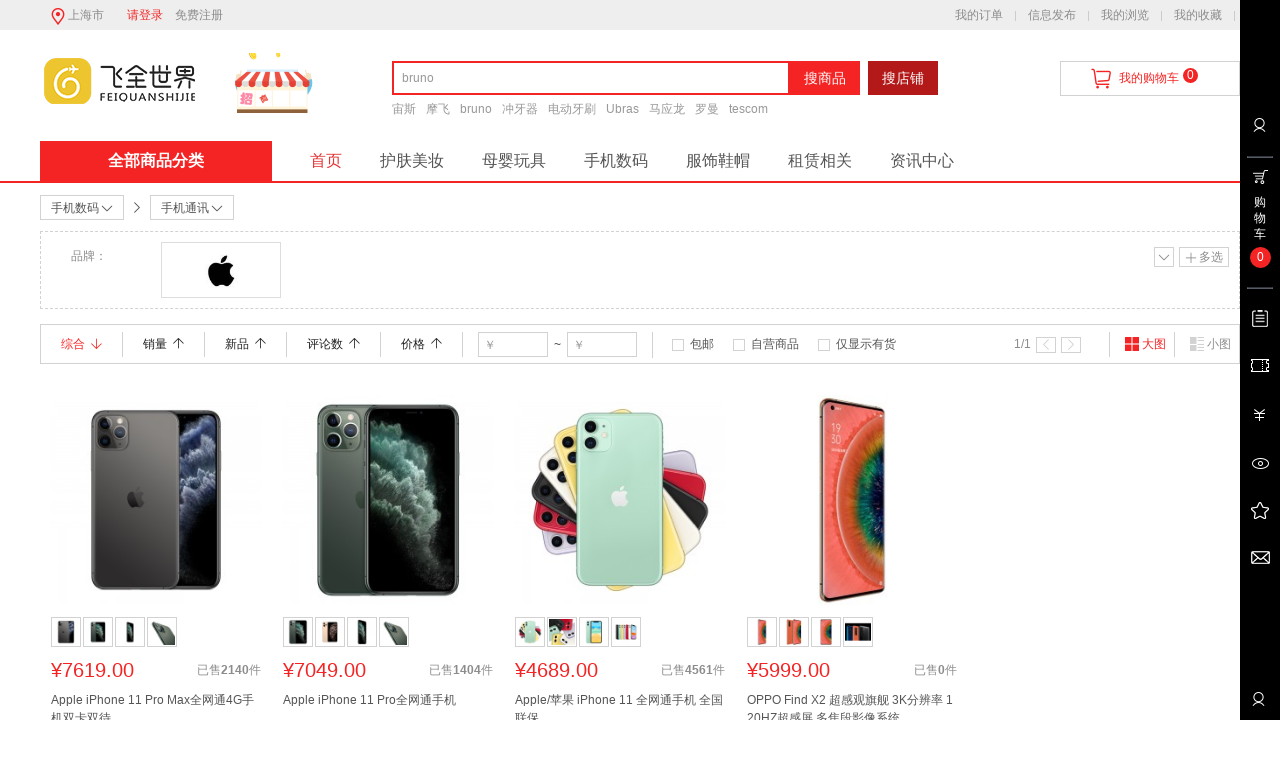

--- FILE ---
content_type: text/html; charset=UTF-8
request_url: https://www.feiquanshijie.com/category-1561.html
body_size: 20696
content:
<!doctype html>
<html>
<head>
<meta name="csrf-token" content="lN9bPgw1ZCx1tbhlHcO4jR4zEWku2JYtueplzLoZ">
<meta name="Generator" content=" 飞全世界 " />
<meta http-equiv="Content-Type" content="text/html; charset=utf-8" />
<meta name="Keywords" content="" />
<meta name="Description" content="" />
<title>手机通讯_手机数码_飞全世界_飞全世界旅游|旅游租赁|海淘电商|特价机票|特价酒店_旅助手旗下综合会员商城</title>
<link rel="shortcut icon" href="favicon.ico" />
<link rel="stylesheet" type="text/css" href="https://www.feiquanshijie.com/themes/ecmoban_dsc2017/css/base.css" />
<link rel="stylesheet" type="text/css" href="https://www.feiquanshijie.com/themes/ecmoban_dsc2017/css/style.css" />
<link rel="stylesheet" type="text/css" href="https://www.feiquanshijie.com/themes/ecmoban_dsc2017/css/preview.css" />
<link rel="stylesheet" type="text/css" href="https://www.feiquanshijie.com/themes/ecmoban_dsc2017/css/iconfont.css" />
<link rel="stylesheet" type="text/css" href="https://www.feiquanshijie.com/themes/ecmoban_dsc2017/css/purebox.css" />
<link rel="stylesheet" type="text/css" href="https://www.feiquanshijie.com/themes/ecmoban_dsc2017/css/quickLinks.css" />
<script type="text/jscript" src="https://www.feiquanshijie.com/js/jquery-1.9.1.min.js"></script>
<script type="text/jscript" src="https://www.feiquanshijie.com/js/jquery.json.js"></script>
<script type="text/jscript" src="https://www.feiquanshijie.com/js/transport_jquery.js"></script>
<script type="text/javascript">
var json_languages = {"ok":"\u786e\u5b9a","determine":"\u786e\u5b9a","cancel":"\u53d6\u6d88","drop":"\u5220\u9664","edit":"\u7f16\u8f91","remove":"\u79fb\u9664","follow":"\u5173\u6ce8","pb_title":"\u63d0\u793a","Prompt_information":"\u63d0\u793a\u4fe1\u606f","title":"\u63d0\u793a","not_login":"\u60a8\u5c1a\u672a\u767b\u5f55","close":"\u5173\u95ed","cart":"\u8d2d\u7269\u8f66","js_cart":"\u8d2d\u7269\u8f66","all":"\u5168\u90e8","go_login":"\u53bb\u767b\u9646","select_city":"\u8bf7\u9009\u62e9\u5e02","comment_goods":"\u8bc4\u8bba\u5546\u54c1","submit_order":"\u63d0\u4ea4\u8ba2\u5355","sys_msg":"\u7cfb\u7edf\u63d0\u793a","no_keywords":"\u8bf7\u8f93\u5165\u641c\u7d22\u5173\u952e\u8bcd\uff01","adv_packup_one":"\u8bf7\u53bb\u540e\u53f0\u5e7f\u544a\u4f4d\u7f6e","adv_packup_two":"\u91cc\u9762\u8bbe\u7f6e\u5e7f\u544a\uff01","more":"\u66f4\u591a","Please":"\u8bf7\u53bb","set_up":"\u8bbe\u7f6e\uff01","login_phone_packup_one":"\u8bf7\u8f93\u5165\u624b\u673a\u53f7\u7801","more_options":"\u66f4\u591a\u9009\u9879","Pack_up":"\u6536\u8d77","no_attr":"\u6ca1\u6709\u66f4\u591a\u5c5e\u6027\u4e86","search_Prompt":"\u53ef\u8f93\u5165\u6c49\u5b57,\u62fc\u97f3\u67e5\u627e\u54c1\u724c","most_input":"\u6700\u591a\u53ea\u80fd\u9009\u62e95\u9879","multi_select":"\u591a\u9009","checkbox_Packup":"\u8bf7\u6536\u8d77\u5168\u90e8\u591a\u9009","radio_Packup":"\u8bf7\u6536\u8d77\u5168\u90e8\u5355\u9009","contrast":"\u5bf9\u6bd4","empty_contrast":"\u6e05\u7a7a\u5bf9\u6bd4\u680f","Prompt_add_one":"\u6700\u591a\u53ea\u80fd\u6dfb\u52a04\u4e2a\u54e6^_^","Prompt_add_two":"\u60a8\u8fd8\u53ef\u4ee5\u7ee7\u7eed\u6dfb\u52a0","button_compare":"\u6bd4\u8f83\u9009\u5b9a\u5546\u54c1","exist":"\u60a8\u5df2\u7ecf\u9009\u62e9\u4e86%s","count_limit":"\u6700\u591a\u53ea\u80fd\u9009\u62e94\u4e2a\u5546\u54c1\u8fdb\u884c\u5bf9\u6bd4","goods_type_different":"%s\u548c\u5df2\u9009\u62e9\u5546\u54c1\u7c7b\u578b\u4e0d\u540c\u65e0\u6cd5\u8fdb\u884c\u5bf9\u6bd4","compare_no_goods":"\u60a8\u6ca1\u6709\u9009\u5b9a\u4efb\u4f55\u9700\u8981\u6bd4\u8f83\u7684\u5546\u54c1\u6216\u8005\u6bd4\u8f83\u7684\u5546\u54c1\u6570\u5c11\u4e8e 2 \u4e2a\u3002","btn_buy":"\u8d2d\u4e70","is_cancel":"\u53d6\u6d88","select_spe":"\u8bf7\u9009\u62e9\u5546\u54c1\u5c5e\u6027","Country":"\u8bf7\u9009\u62e9\u6240\u5728\u56fd\u5bb6","Province":"\u8bf7\u9009\u62e9\u6240\u5728\u7701\u4efd","City":"\u8bf7\u9009\u62e9\u6240\u5728\u5e02","District":"\u8bf7\u9009\u62e9\u6240\u5728\u533a\u57df","Street":"\u8bf7\u9009\u62e9\u6240\u5728\u8857\u9053","Detailed_address_null":"\u8be6\u7ec6\u5730\u5740\u4e0d\u80fd\u4e3a\u7a7a","consignee":"\u8bf7\u586b\u5199\u6536\u8d27\u4eba\u4fe1\u606f","Select_attr":"\u8bf7\u9009\u62e9\u5c5e\u6027","Focus_prompt_one":"\u60a8\u5df2\u5173\u6ce8\u8be5\u5e97\u94fa\uff01","Focus_prompt_login":"\u60a8\u5c1a\u672a\u767b\u5f55\u5546\u57ce\u4f1a\u5458\uff0c\u4e0d\u80fd\u5173\u6ce8\uff01","Focus_prompt_two":"\u767b\u5f55\u5546\u57ce\u4f1a\u5458\u3002","store_focus":"\u5e97\u94fa\u5173\u6ce8\u3002","Focus_prompt_three":"\u60a8\u786e\u5b9e\u8981\u5173\u6ce8\u6240\u9009\u5e97\u94fa\u5417\uff1f","Focus_prompt_four":"\u60a8\u786e\u5b9e\u8981\u53d6\u6d88\u5173\u6ce8\u5e97\u94fa\u5417\uff1f","Focus_prompt_five":"\u60a8\u8981\u5173\u6ce8\u8be5\u5e97\u94fa\u5417\uff1f","Purchase_quantity":"\u8d85\u8fc7\u9650\u8d2d\u6570\u91cf.","My_collection":"\u6211\u7684\u6536\u85cf","shiping_prompt":"\u6682\u4e0d\u652f\u6301\u914d\u9001","Have_goods":"\u6709\u8d27","No_goods":"\u65e0\u8d27","No_shipping":"\u65e0\u6cd5\u914d\u9001","Deliver_back_order":"\u4e0b\u5355\u540e\u7acb\u5373\u53d1\u8d27","Time_delivery":" \u65f6\u53d1\u8d27","goods_over":"\u6b64\u5546\u54c1\u6682\u65f6\u552e\u5b8c","Stock_goods_null":"\u60a8\u79d2\u6740\u7684\u5546\u54c1\u6682\u65f6\u7f3a\u8d27\uff0c\u8bf7\u8010\u5fc3\u7b49\u5f85\uff01","purchasing_prompt_two":"\u5bf9\u4e0d\u8d77\uff0c\u8be5\u5546\u54c1\u5df2\u7ecf\u7d2f\u8ba1\u8d85\u8fc7\u9650\u8d2d\u6570\u91cf","day_not_available":"\u5f53\u65e5\u65e0\u8d27","day_yes_available":"\u5f53\u65e5\u6709\u8d27","Already_buy":"\u5df2\u8d2d\u4e70","Already_buy_two":"\u4ef6\u5546\u54c1\u8fbe\u5230\u9650\u8d2d\u6761\u4ef6,\u65e0\u6cd5\u518d\u8d2d\u4e70","Already_buy_three":"\u4ef6\u8be5\u5546\u54c1,\u53ea\u80fd\u518d\u8d2d\u4e70","goods_buy_empty_p":"\u5546\u54c1\u6570\u91cf\u4e0d\u80fd\u5c11\u4e8e1\u4ef6","goods_number_p":"\u5546\u54c1\u6570\u91cf\u5fc5\u987b\u4e3a\u6570\u5b57","search_one":"\u8bf7\u586b\u5199\u7b5b\u9009\u4ef7\u683c","search_two":"\u8bf7\u586b\u5199\u7b5b\u9009\u5de6\u8fb9\u4ef7\u683c","search_three":"\u8bf7\u586b\u5199\u7b5b\u9009\u53f3\u8fb9\u4ef7\u683c","search_four":"\u5de6\u8fb9\u4ef7\u683c\u4e0d\u80fd\u5927\u4e8e\u6216\u7b49\u4e8e\u53f3\u8fb9\u4ef7\u683c","jian":"\u4ef6","letter":"\u4ef6","inventory":"\u5b58\u8d27","move_collection":"\u79fb\u81f3\u6211\u7684\u6536\u85cf","select_shop":"\u8bf7\u9009\u62e9\u5957\u9910\u5546\u54c1","Parameter_error":"\u53c2\u6570\u9519\u8bef","screen_price":"\u8bf7\u586b\u5199\u7b5b\u9009\u4ef7\u683c","screen_price_left":"\u8bf7\u586b\u5199\u7b5b\u9009\u5de6\u8fb9\u4ef7\u683c","screen_price_right":"\u8bf7\u586b\u5199\u7b5b\u9009\u53f3\u8fb9\u4ef7\u683c","screen_price_dy":"\u5de6\u8fb9\u4ef7\u683c\u4e0d\u80fd\u5927\u4e8e\u6216\u7b49\u4e8e\u53f3\u8fb9\u4ef7\u683c","invoice_ok":"\u4fdd\u5b58\u53d1\u7968\u4fe1\u606f","invoice_desc_null":"\u8f93\u5165\u5185\u5bb9\u4e0d\u80fd\u4e3a\u7a7a\uff01","invoice_desc_number":"\u60a8\u6700\u591a\u53ef\u4ee5\u6dfb\u52a03\u4e2a\u516c\u53f8\u53d1\u7968\uff01","invoice_packup":"\u8bf7\u9009\u62e9\u6216\u586b\u5199\u53d1\u7968\u62ac\u5934\u90e8\u5206\uff01","invoice_tax_null":"\u8bf7\u586b\u5199\u7eb3\u7a0e\u4eba\u8bc6\u522b\u7801","add_address_10":"\u6700\u591a\u53ea\u80fd\u6dfb\u52a010\u4e2a\u6536\u8d27\u5730\u5740","msg_phone_not":"\u624b\u673a\u53f7\u7801\u4e0d\u6b63\u786e","msg_phone_blank":"\u624b\u673a\u53f7\u7801\u4e0d\u80fd\u4e3a\u7a7a","captcha_not":"\u9a8c\u8bc1\u7801\u4e0d\u80fd\u4e3a\u7a7a","captcha_xz":"\u8bf7\u8f93\u51654\u4f4d\u6570\u7684\u9a8c\u8bc1\u7801","captcha_cw":"\u9a8c\u8bc1\u7801\u9519\u8bef","Detailed_map":"\u8be6\u7ec6\u5730\u56fe","email_error":"\u90ae\u7bb1\u683c\u5f0f\u4e0d\u6b63\u786e\uff01","bid_prompt_null":"\u4ef7\u683c\u4e0d\u80fd\u4e3a\u7a7a!","bid_prompt_error":"\u4ef7\u683c\u8f93\u5165\u683c\u5f0f\u4e0d\u6b63\u786e\uff01","mobile_error_goods":"\u624b\u673a\u683c\u5f0f\u4e0d\u6b63\u786e\uff01","null_email_goods":"\u90ae\u7bb1\u4e0d\u80fd\u4e3a\u7a7a","select_store":"\u8bf7\u9009\u62e9\u95e8\u5e97\uff01","Product_spec_prompt":"\u8bf7\u9009\u62e9\u5546\u54c1\u89c4\u683c\u7c7b\u578b","reply_desc_one":"\u56de\u590d\u5e16\u5b50\u5185\u5bb9\u4e0d\u80fd\u4e3a\u7a7a","go_shoping":"\u53bb\u8d2d\u7269","loading":"\u6b63\u5728\u62fc\u547d\u52a0\u8f7d\u4e2d...","purchasing_minamount":"\u5bf9\u4e0d\u8d77\uff0c\u8d2d\u4e70\u6570\u91cf\u4e0d\u80fd\u5c0f\u4e8e\u6700\u5c0f\u9636\u68af\u4ef7","no_history":"\u60a8\u5df2\u6e05\u7a7a\u6700\u8fd1\u6d4f\u89c8\u8fc7\u7684\u5546\u54c1","emailInfo_incompleted":"\u60a8\u7684\u90ae\u7bb1\u4fe1\u606f\u672a\u8ba4\u8bc1\uff0c\u8fdb\u5165\u7528\u6237\u4e2d\u5fc3<a href='user.php?act=account_safe' class='red' target='_blank'>\u5b8c\u5584\u90ae\u7bb1\u4fe1\u606f<\/a>","receive_coupons":"\u9886\u53d6\u4f18\u60e0\u5238","Immediate_use":"\u7acb\u5373\u4f7f\u7528","no_enabled":"\u5173\u95ed","highest_price":"\u5df2\u662f\u6700\u9ad8\u4ef7\uff01","lowest_price":"\u5df2\u662f\u6700\u4f4e\u4ef7\uff01","powerby":null};
//加载效果
var load_cart_info = '<img src="https://www.feiquanshijie.com/themes/ecmoban_dsc2017/images/load/loadGoods.gif" class="load" />';
var load_icon = '<img src="https://www.feiquanshijie.com/themes/ecmoban_dsc2017/images/load/load.gif" width="200" height="200" />';
</script><link rel="stylesheet" type="text/css" href="https://www.feiquanshijie.com/themes/ecmoban_dsc2017/css/suggest.css" />
<link rel="stylesheet" type="text/css" href="https://www.feiquanshijie.com/themes/ecmoban_dsc2017/css/select.css" />
<link rel="stylesheet" type="text/css" href="https://www.feiquanshijie.com/js/perfect-scrollbar/perfect-scrollbar.min.css" />
</head>
<body>
	<div class="site-nav" id="site-nav">
    <div class="w w1390">
        <div class="fl">	
            <div class="city-choice" id="city-choice" data-ectype="dorpdown">
	<div class="dsc-choie dsc-cm" ectype="dsc-choie">
		<i class="iconfont icon-map-marker"></i>
		<span class="ui-areamini-text" data-id="1" title="上海市">上海市</span>
	</div>
	<div class="dorpdown-layer" ectype="dsc-choie-content">
                        	</div>
</div>
            <div class="txt-info" id="ECS_MEMBERZONE">
                
	<a href="user.php" class="link-login red">请登录</a>
	    <a href="user.php?act=register" class="link-regist">免费注册</a>
    	
            </div>
        </div>
        <ul class="quick-menu fr">
                                                <li>
            	<div class="dt"><a href="https://www.feiquanshijie.com/user-order_list.html" >我的订单</a></div>
            </li>
            <li class="spacer"></li>
                                                <li>
            	<div class="dt"><a href="https://www.feiquanshijie.com/listx.htm" target="_blank">信息发布</a></div>
            </li>
            <li class="spacer"></li>
                                                <li>
            	<div class="dt"><a href="https://www.feiquanshijie.com/history_list.html" >我的浏览</a></div>
            </li>
            <li class="spacer"></li>
                                                <li>
            	<div class="dt"><a href="https://www.feiquanshijie.com/user-collection_list.html" >我的收藏</a></div>
            </li>
            <li class="spacer"></li>
                                                                                    <li class="li_dorpdown" data-ectype="dorpdown">
                <!--<div class="dt dsc-cm">网站导航<i class="iconfont icon-down"></i></div>-->
                <div class="dd dorpdown-layer">
                    <dl class="fore1">
                        <dt>特色主题</dt>
                        <dd>
                                                                                                <div class="item"><a href="https://www.feiquanshijie.com/category-1670.html" target="_blank"></a></div>
                                                                                                                                <div class="item"><a href="https://www.feiquanshijie.com/category-860.html" target="_blank">护肤美妆</a></div>
                                                                                                                                <div class="item"><a href="https://www.feiquanshijie.com/category-1510.html" target="_blank"></a></div>
                                                                                                                                                                                                                                                                                                                                                                                                                                                                                                                                                                                    </dd>
                    </dl>
                    <dl class="fore2">
                        <dt>促销活动</dt>
                        <dd>
                                                                                                                                                                                                                                                                                                                                                <div class="item"><a href="https://www.feiquanshijie.com/user-message_list.html">客户服务</a></div>
                                                                                    </dd>
                    </dl>
                </div>
            </li>
                    </ul>
    </div>
</div>
<div class="header">
    <div class="w w1390">
        <div class="logo">
            <div class="logoImg"><a href="https://www.feiquanshijie.com/index.html"><img src="https://feiquanshijie-oss.oss-cn-hangzhou.aliyuncs.com/images/common/shop_logo.png" /></a></div>
            <div class="logoAdv"><a href="https://www.feiquanshijie.com/merchants.html"><img src="https://www.feiquanshijie.com/themes/ecmoban_dsc2017/images/ecsc-join.gif" /></a></div>
        </div>
        <div class="dsc-search">
            <div class="form">
                <form id="searchForm" name="searchForm" method="get" action="search.php" onSubmit="return checkSearchForm(this)" class="search-form">
                        <input autocomplete="off" onKeyUp="lookup(this.value);" name="keywords" type="text" id="keyword" value="bruno" class="search-text"/>
                    <input type="hidden" name="store_search_cmt" value="0">
                    <button type="submit" class="button button-goods" onclick="checkstore_search_cmt(0)">搜商品</button>
                    <button type="submit" class="button button-store" onclick="checkstore_search_cmt(1)">搜店铺</button>
                <input type="hidden" name="_token" value="lN9bPgw1ZCx1tbhlHcO4jR4zEWku2JYtueplzLoZ"><input type="hidden" name="_token" value="lN9bPgw1ZCx1tbhlHcO4jR4zEWku2JYtueplzLoZ"></form>
                                <ul class="keyword">
                                <li><a href="search.php?keywords=%E5%AE%99%E6%96%AF" target="_blank">宙斯</a></li>
                                <li><a href="search.php?keywords=%E6%91%A9%E9%A3%9E" target="_blank">摩飞</a></li>
                                <li><a href="search.php?keywords=bruno" target="_blank">bruno</a></li>
                                <li><a href="search.php?keywords=%E5%86%B2%E7%89%99%E5%99%A8" target="_blank">冲牙器</a></li>
                                <li><a href="search.php?keywords=%E7%94%B5%E5%8A%A8%E7%89%99%E5%88%B7" target="_blank">电动牙刷</a></li>
                                <li><a href="search.php?keywords=Ubras" target="_blank">Ubras</a></li>
                                <li><a href="search.php?keywords=%E9%A9%AC%E5%BA%94%E9%BE%99" target="_blank">马应龙</a></li>
                                <li><a href="search.php?keywords=%E7%BD%97%E6%9B%BC" target="_blank">罗曼</a></li>
                                <li><a href="search.php?keywords=tescom" target="_blank">tescom</a></li>
                                </ul>
                                
                <div class="suggestions_box" id="suggestions" style="display:none;">
                    <div class="suggestions_list" id="auto_suggestions_list">
                        &nbsp;
                    </div>
                </div>
                
            </div>
        </div>
        <div class="shopCart" data-ectype="dorpdown" id="ECS_CARTINFO" data-carteveval="0">
            
<div class="shopCart-con dsc-cm">
	<a href="flow.php">
		<i class="iconfont icon-carts"></i>
		<span>我的购物车</span>
		<em class="count cart_num">0</em>
	</a>
</div>
<div class="dorpdown-layer" ectype="dorpdownLayer">
        <div class="prompt"><div class="nogoods"><b></b><span>购物车中还没有商品，赶紧选购吧！</span></div></div>
    </div>

<script type="text/javascript">
function changenum(rec_id, diff, warehouse_id, area_id)
{
	var cValue = $('#cart_value').val();
    var goods_number =Number($('#goods_number_' + rec_id).text()) + Number(diff);
 
	if(goods_number < 1)
	{
		return false;	
	}
	else
	{
		change_goods_number(rec_id,goods_number, warehouse_id, area_id, cValue);
	}
}
function change_goods_number(rec_id, goods_number, warehouse_id, area_id, cValue)
{
	if(cValue != '' || cValue == 'undefined'){
	   var cValue = $('#cart_value').val(); 
	}   
	Ajax.call('flow.php?step=ajax_update_cart', 'rec_id=' + rec_id +'&goods_number=' + goods_number +'&cValue=' + cValue +'&warehouse_id=' + warehouse_id +'&area_id=' + area_id, change_goods_number_response, 'POST','JSON');                
}
function change_goods_number_response(result)
{    
	var rec_id = result.rec_id;           
    if (result.error == 0)
    {
       $('#goods_number_' +rec_id).val(result.goods_number);//更新数量
       $('#goods_subtotal_' +rec_id).html(result.goods_subtotal);//更新小计
       if (result.goods_number <= 0)
        {
			//数量为零则隐藏所在行
            $('#tr_goods_' +rec_id).style.display = 'none';
            $('#tr_goods_' +rec_id).innerHTML = '';
        }
        $('#total_desc').html(result.flow_info);//更新合计
        if($('ECS_CARTINFO'))
        {//更新购物车数量
            $('#ECS_CARTINFO').html(result.cart_info);
        }

		if(result.group.length > 0){
			for(var i=0; i<result.group.length; i++){
				$("#" + result.group[i].rec_group).html(result.group[i].rec_group_number);//配件商品数量
				$("#" + result.group[i].rec_group_talId).html(result.group[i].rec_group_subtotal);//配件商品金额
			}
		}

		$("#goods_price_" + rec_id).html(result.goods_price);
		$(".cart_num").html(result.subtotal_number);
	}
	else if (result.message != '')
	{
		$('#goods_number_' +rec_id).val(result.cart_Num);//更新数量
		alert(result.message);
	}                
}

function deleteCartGoods(rec_id,index)
{
	Ajax.call('delete_cart_goods.php', 'id='+rec_id+'&index='+index, deleteCartGoodsResponse, 'POST', 'JSON');
}

/**
 * 接收返回的信息
 */
function deleteCartGoodsResponse(res)
{
  if (res.error)
  {
    alert(res.err_msg);
  }
  else if(res.index==1)
  {
		Ajax.call('get_ajax_content.php?act=get_content', 'data_type=cart_list', return_cart_list, 'POST', 'JSON');
  }
  else
  {
	  $("#ECS_CARTINFO").html(res.content);
	  $(".cart_num").html(res.cart_num);
  }
}

function return_cart_list(result)
{
	$(".cart_num").html(result.cart_num);
	$(".pop_panel").html(result.content);
	tbplHeigth();
}
</script>        </div>
    </div>
</div>
<div class="nav dsc-zoom">
    <div class="w w1390">
        <div class="categorys site-mast">
            <div class="categorys-type"><a href="https://www.feiquanshijie.com/categoryall.html" target="_blank">全部商品分类</a></div>
            <div class="categorys-tab-content">
                <div class="categorys-items" id="cata-nav">
                <div class="categorys-item" ectype="cateItem" data-id="1670" data-eveval="0">
        <div class="item item-content">
                        <i class="iconfont icon-computer"></i>
                        <div class="categorys-title">
                <strong>
                                <a href="https://www.feiquanshijie.com/category-1670.html" target="_blank">家装建材</a>
                                </strong>
                                <span>
                                                            <a href="https://www.feiquanshijie.com/category-1791.html" target="_blank">灯饰照明</a>
                    	
                                                            <a href="https://www.feiquanshijie.com/category-1970.html" target="_blank">五金工具</a>
                    	
                                        	
                                    </span>
                            </div>
        </div>
        <div class="categorys-items-layer" ectype='cateLayer'>
            <div class="cate-layer-con clearfix" ectype='cateLayerCon_1670'></div>
        </div>
        <div class="clear"></div>
    </div>
                <div class="categorys-item" ectype="cateItem" data-id="860" data-eveval="0">
        <div class="item item-content">
                        <i class="iconfont icon-heal"></i>
                        <div class="categorys-title">
                <strong>
                                <a href="https://www.feiquanshijie.com/category-860.html" target="_blank">护肤美妆</a>
                                </strong>
                                <span>
                                                            <a href="https://www.feiquanshijie.com/category-876.html" target="_blank">香水彩妆</a>
                    	
                                                            <a href="https://www.feiquanshijie.com/category-1493.html" target="_blank">美容仪器</a>
                    	
                                        	
                                        	
                                    </span>
                            </div>
        </div>
        <div class="categorys-items-layer" ectype='cateLayer'>
            <div class="cate-layer-con clearfix" ectype='cateLayerCon_860'></div>
        </div>
        <div class="clear"></div>
    </div>
                <div class="categorys-item" ectype="cateItem" data-id="1510" data-eveval="0">
        <div class="item item-content">
                        <i class="iconfont icon-clothes"></i>
                        <div class="categorys-title">
                <strong>
                                <a href="https://www.feiquanshijie.com/category-1510.html" target="_blank">服饰鞋帽</a>
                                </strong>
                                <span>
                                                            <a href="https://www.feiquanshijie.com/category-1539.html" target="_blank">女装</a>
                    	
                                                            <a href="https://www.feiquanshijie.com/category-1541.html" target="_blank">男装</a>
                    	
                                        	
                                        	
                                        	
                                    </span>
                            </div>
        </div>
        <div class="categorys-items-layer" ectype='cateLayer'>
            <div class="cate-layer-con clearfix" ectype='cateLayerCon_1510'></div>
        </div>
        <div class="clear"></div>
    </div>
                <div class="categorys-item" ectype="cateItem" data-id="1560" data-eveval="0">
        <div class="item item-content">
                        <i class="iconfont icon-ele"></i>
                        <div class="categorys-title">
                <strong>
                                <a href="https://www.feiquanshijie.com/category-1560.html" target="_blank">手机数码</a>
                                </strong>
                                <span>
                                                            <a href="https://www.feiquanshijie.com/category-1561.html" target="_blank">手机通讯</a>
                    	
                                                            <a href="https://www.feiquanshijie.com/category-1562.html" target="_blank">数码产品</a>
                    	
                                        	
                                        	
                                    </span>
                            </div>
        </div>
        <div class="categorys-items-layer" ectype='cateLayer'>
            <div class="cate-layer-con clearfix" ectype='cateLayerCon_1560'></div>
        </div>
        <div class="clear"></div>
    </div>
                <div class="categorys-item" ectype="cateItem" data-id="1637" data-eveval="0">
        <div class="item item-content">
                        <i class="iconfont icon-ele"></i>
                        <div class="categorys-title">
                <strong>
                                <a href="https://www.feiquanshijie.com/category-1637.html" target="_blank">小家电</a>
                                </strong>
                                <span>
                                                            <a href="https://www.feiquanshijie.com/category-1647.html" target="_blank">厨房电器</a>
                    	
                                                            <a href="https://www.feiquanshijie.com/category-1648.html" target="_blank">生活电器</a>
                    	
                                    </span>
                            </div>
        </div>
        <div class="categorys-items-layer" ectype='cateLayer'>
            <div class="cate-layer-con clearfix" ectype='cateLayerCon_1637'></div>
        </div>
        <div class="clear"></div>
    </div>
                <div class="categorys-item" ectype="cateItem" data-id="1506" data-eveval="0">
        <div class="item item-content">
                        <i class="iconfont icon-care"></i>
                        <div class="categorys-title">
                <strong>
                                <a href="https://www.feiquanshijie.com/category-1506.html" target="_blank">母婴玩具</a>
                                </strong>
                                <span>
                                                            <a href="https://www.feiquanshijie.com/category-2124.html" target="_blank">奶粉辅食</a>
                    	
                                                            <a href="https://www.feiquanshijie.com/category-2125.html" target="_blank">喂养洗护</a>
                    	
                                        	
                                        	
                                    </span>
                            </div>
        </div>
        <div class="categorys-items-layer" ectype='cateLayer'>
            <div class="cate-layer-con clearfix" ectype='cateLayerCon_1506'></div>
        </div>
        <div class="clear"></div>
    </div>
                <div class="categorys-item" ectype="cateItem" data-id="1638" data-eveval="0">
        <div class="item item-content">
                        <i class="iconfont icon-books"></i>
                        <div class="categorys-title">
                <strong>
                                <a href="https://www.feiquanshijie.com/category-1638.html" target="_blank">日用百货</a>
                                </strong>
                                <span>
                                                            <a href="https://www.feiquanshijie.com/category-1640.html" target="_blank">洗发护发</a>
                    	
                                                            <a href="https://www.feiquanshijie.com/category-1641.html" target="_blank">口腔护理</a>
                    	
                                        	
                                        	
                                        	
                                        	
                                    </span>
                            </div>
        </div>
        <div class="categorys-items-layer" ectype='cateLayer'>
            <div class="cate-layer-con clearfix" ectype='cateLayerCon_1638'></div>
        </div>
        <div class="clear"></div>
    </div>
                                            </div>            </div>
        </div>
        <div class="nav-main" id="nav">
            <ul class="navitems">
                <li><a href="index.html" class="curr">首页</a></li>
                                <li><a href="https://www.feiquanshijie.com/category-860.html"  target="_blank">护肤美妆</a></li>
                                <li><a href="https://www.feiquanshijie.com/category-1506.html"  target="_blank">母婴玩具</a></li>
                                <li><a href="https://www.feiquanshijie.com/category-1560.html"  target="_blank">手机数码</a></li>
                                <li><a href="https://www.feiquanshijie.com/category-1510.html"  target="_blank">服饰鞋帽</a></li>
                                <li><a href="https://www.feiquanshijie.com/article_cat-1001.html"  >租赁相关</a></li>
                                <li><a href="https://www.feiquanshijie.com/informations.html"  >资讯中心</a></li>
                            </ul>
        </div>
    </div>
</div>
    
	<div class="w w1390">
    	<div class="crumbs-nav">
	<div class="crumbs-nav-main clearfix">
				<div class="crumbs-nav-item">
			<div class="menu-drop">
				<div class="trigger">
					<a href=""><span>手机数码</span></a>
					<i class="iconfont icon-down"></i>
				</div>
                				<div class="menu-drop-main">
					<ul>
												<li><a href="https://www.feiquanshijie.com/category-1561.html">手机通讯</a></li>
												<li><a href="https://www.feiquanshijie.com/category-1562.html">数码产品</a></li>
												<li><a href="https://www.feiquanshijie.com/category-1591.html">数码配件</a></li>
												<li><a href="https://www.feiquanshijie.com/category-1938.html">音影娱乐</a></li>
											</ul>
				</div>
                			</div>
			<i class="iconfont icon-right"></i>		</div>
				<div class="crumbs-nav-item">
			<div class="menu-drop">
				<div class="trigger bottom">
					<a href="https://www.feiquanshijie.com/category-1561.html"><span>手机通讯</span></a>
					<i class="iconfont icon-down"></i>
				</div>
                			</div>
					</div>
					</div>
</div>
    </div>
    <div class="container">
    	<div class="w w1390">
            <div class="selector">
                
<div class="right-extra" rewrite=1>
    <div class="u_cloose">
        <dl>
            <dt>已选条件：</dt>
            <dd>
                                &nbsp;
                            
                            
                            
                            
                            
                
            
                            </dd>
            <dd class="give_up_all"><a href="category.php?id=1561" class="ftx-05">全部撤销</a></dd>
        </dl>
    </div>
	<div class="goods_list">
		<ul class="attr_father">
			
                        <li class="s-line">
                <div class="s-l-wrap brand_img attr_list">
                    <div class="s-l-tit brand_name_l">品牌：</div>
                    <div class="s-l-value brand_select_more">
                        <div class="all_a_z">
                            <ul class="a_z">
                                <li class="all_brand curr">所有品牌</li>
                                                                <li data-key="A">A</li>
                                                                <li data-key="B">B</li>
                                                                <li data-key="C">C</li>
                                                                <li data-key="D">D</li>
                                                                <li data-key="E">E</li>
                                                                <li data-key="F">F</li>
                                                                <li data-key="G">G</li>
                                                                <li data-key="H">H</li>
                                                                <li data-key="I">I</li>
                                                                <li data-key="J">J</li>
                                                                <li data-key="K">K</li>
                                                                <li data-key="L">L</li>
                                                                <li data-key="M">M</li>
                                                                <li data-key="N">N</li>
                                                                <li data-key="O">O</li>
                                                                <li data-key="P">P</li>
                                                                <li data-key="Q">Q</li>
                                                                <li data-key="R">R</li>
                                                                <li data-key="S">S</li>
                                                                <li data-key="T">T</li>
                                                                <li data-key="U">U</li>
                                                                <li data-key="V">V</li>
                                                                <li data-key="W">W</li>
                                                                <li data-key="X">X</li>
                                                                <li data-key="Y">Y</li>
                                                                <li data-key="Z">Z</li>
                                                                <li class="other_brand">其他</li>
                            </ul>
                        </div>
                        <div class="wrap_brand">  
                            <div class="brand_div">
                                                                <div class="brand_img_word" brand ="P">
                                                                            <a href="https://www.feiquanshijie.com/category-1561-b108-min0-max0.html">
                                        	<img src="https://feiquanshijie-oss.oss-cn-hangzhou.aliyuncs.com/data/brandlogo/1490073009638652059.jpg" alt="苹果" title="苹果"> 
                                        	<span>苹果</span>
                                        </a>
                                                                    </div>
                                                            </div>
                        </div>
                        <div class="zimu_list">
                            <ul class="get_more" >
                                                                <li class="is_no" brand ="P" url_id="108"><span class="choose_ico"></span><a class="goods_brand_name" data-url="https://www.feiquanshijie.com/category-1561-b108-min0-max0.html">苹果</a></li>
                                                            </ul>
                        </div>
                        <div class="enter_yes_no">
                            <div class="ct_auto">
                                <span class="yes_bt botton disabled">确定</span>
                                <span class="no_bt botton">关闭</span>
                            </div>
                        </div>
                    </div>
                    <div class="s-l-opt sl-ext">
                        <div class="choose_open s-l-more"><i class="iconfont icon-down"></i></div>
                        <div class="choose_more s-l-multiple"><i class="iconfont icon-plus"></i>多选</div>
                    </div>
                </div>
            </li>
                        
            
             
            
             
            
            		</ul>
    </div>
	<div class="click_more s-more"><span class="sm-wrap"><strong>更多选项</strong><i class="iconfont icon-down"></i></span></div>
</div>
            </div>
            <div class="filter">
        <div class="filter-wrap">
    <div class="filter-sort">
        <a href="category.php?category=1561&display=grid&brand=&ubrand=0&price_min=0&price_max=0&filter_attr=0&page=1&sort=goods_id&order=ASC#goods_list" class="curr">综合<i class="iconfont icon-arrow-down"></i></a>
        <a href="category.php?category=1561&display=grid&brand=&ubrand=0&price_min=0&price_max=0&filter_attr=0&page=1&sort=sales_volume&order=DESC#goods_list" class="">销量<i class="iconfont icon-arrow-up"></i></a>
        <a href="category.php?category=1561&display=grid&brand=&ubrand=0&price_min=0&price_max=0&filter_attr=0&page=1&sort=last_update&order=DESC#goods_list" class="">新品<i class="iconfont icon-arrow-up"></i></a>
        <a href="category.php?category=1561&display=grid&brand=&ubrand=0&price_min=0&price_max=0&filter_attr=0&page=1&sort=comments_number&order=ASC#goods_list" class="">评论数<i class="iconfont icon-arrow-up"></i></a>
        <a href="category.php?category=1561&display=grid&brand=&ubrand=0&price_min=0&price_max=0&filter_attr=0&page=1&sort=shop_price&order=ASC#goods_list" class="">价格<i class="iconfont icon-arrow-up"></i></a>
    </div>
    <div class="filter-range">
        <div class="fprice">
        	<form method="GET" action="category.php" class="sort" name="listform">
                                <div class="fP-box">
                    <input type="text" name="price_min" class="f-text price-min" autocomplete="off" maxlength="6" placeholder="￥" id="price-min" value="">
                    <span>&nbsp;~&nbsp;</span>
                    <input type="text" name="price_max" class="f-text price-max" autocomplete="off" maxlength="6" id="price-max"value="" placeholder="￥">
                </div>
                <div class="fP-expand">
                	<a class="ui-btn-s ui-btn-clear" href="javascript:void(0);" id="clear_price">清空</a>
					<a href="javascript:void(0);" class="ui-btn-s ui-btn-s-primary ui-btn-submit">确定</a>
                </div>
                                <input type="hidden" name="category" value="1561" />
                <input type="hidden" name="display" value="grid" id="display" />
                <input type="hidden" name="brand" value="" />
                <input type="hidden" name="ubrand" value="0" />
                <input type="hidden" name="filter_attr" value="0" />
                <input type="hidden" name="sort" value="goods_id" />
                <input type="hidden" name="order" value="DESC" />
                <input type="hidden" name="script_name" value="category" />
            <input type="hidden" name="_token" value="lN9bPgw1ZCx1tbhlHcO4jR4zEWku2JYtueplzLoZ"><input type="hidden" name="_token" value="lN9bPgw1ZCx1tbhlHcO4jR4zEWku2JYtueplzLoZ"><input type="hidden" name="_token" value="lN9bPgw1ZCx1tbhlHcO4jR4zEWku2JYtueplzLoZ"></form>
        </div>
        <div class="fcheckbox">
                <div class="checkbox_items">
                <div class="checkbox_item ">
                    <input type="checkbox" name="fk-type" class="ui-checkbox" value="" id="store-checkbox-011" >
                    <label class="ui-label" for="store-checkbox-011">包邮</label>
                    <i id="input-i1" rev="category.php?category=1561&display=grid&brand=&ubrand=0&price_min=0&price_max=0&filter_attr=0&ship=1&self=0&have=0&sort=goods_id&order=DESC#goods_list"></i>
                    <i id="input-i2" rev="category.php?category=1561&display=grid&brand=&ubrand=0&price_min=0&price_max=0&filter_attr=0&ship=0&self=0&have=0&sort=goods_id&order=DESC#goods_list"></i>
                </div>
                <div class="checkbox_item ">
                    <input type="checkbox" name="fk-type" class="ui-checkbox" value="" id="store-checkbox-012" >
                    <label class="ui-label" for="store-checkbox-012">自营商品</label>
                    <i id="input-i1" rev="category.php?category=1561&display=grid&brand=&ubrand=0&price_min=0&price_max=0&filter_attr=0&ship=0&self=1&have=0&sort=goods_id&order=DESC#goods_list"></i>
                    <i id="input-i2" rev="category.php?category=1561&display=grid&brand=&ubrand=0&price_min=0&price_max=0&filter_attr=0&ship=0&self=0&have=0&sort=goods_id&order=DESC#goods_list"></i>
                </div>
                <div class="checkbox_item ">
                    <input type="checkbox" name="fk-type" class="ui-checkbox" value="" id="store-checkbox-013" >
                    <label class="ui-label" for="store-checkbox-013">仅显示有货</label>
                    <i id="input-i1" rev="category.php?category=1561&display=grid&brand=&ubrand=0&price_min=0&price_max=0&filter_attr=0&ship=0&self=0&have=1&sort=goods_id&order=DESC#goods_list"></i>
                    <i id="input-i2" rev="category.php?category=1561&display=grid&brand=&ubrand=0&price_min=0&price_max=0&filter_attr=0&ship=0&self=0&have=0&sort=goods_id&order=DESC#goods_list"></i>
                </div>
            </div>
        </div>
    </div>
    <div class="filter-right">
                <div class="button-page">
            <span class="pageState"><span>1</span>/1</span>
            <a href="javascript:void(0);" title="上一页"><i class="iconfont icon-left"></i></a>
            <a href="javascript:void(0);" title="下一页"><i class="iconfont icon-right"></i></a>
        </div>
                 
        <div class="styles">
            <ul class="items" ectype="fsortTab">
                <li class="item current" data-type="large"><a href="javascript:void(0)" title="大图模式"><span class="iconfont icon-switch-grid"></span>大图</a></li>
                <li class="item" data-type="samll"><a href="javascript:void(0)" title="小图模式"><span class="iconfont icon-switch-list"></span>小图</a></li>
            </ul>
        </div>
            </div>
</div>    </div>
<div class="g-view w">
    <div class="goods-list goods-list-w1390" ectype="gMain">
                <div class="gl-warp gl-warp-large">
        	            <form name="compareForm" action="compare.php" method="post" onSubmit="return compareGoods(this);" class="goodslistForm" data-state="0">
                        <div class="goods-list-warp">
                <ul ectype="items">
                                                                                <li class="gl-item" ectype="large_234543">
                        <div class="gl-i-wrap">
                            <div class="p-img"><a href="https://www.feiquanshijie.com/goods-234543.html" target="_blank"><img src="https://feiquanshijie-oss.oss-cn-hangzhou.aliyuncs.com/images/202006/thumb_img/234543_thumb_G_1591934699076.jpg" /></a></div>
                            <div class="sider">
                                <a href="javascript:void(0);" class="sider-prev"><i class="iconfont icon-left"></i></a>
                                <ul>
                                                                                                                                                <li  class="curr"><img src="https://feiquanshijie-oss.oss-cn-hangzhou.aliyuncs.com/images/202006/thumb_img/234543_thumb_P_1591934702545.jpg" width="26" height="26" /></li>
                                                                                                                                                <li ><img src="https://feiquanshijie-oss.oss-cn-hangzhou.aliyuncs.com/images/202006/thumb_img/_thumb_P_1591925879577.jpg" width="26" height="26" /></li>
                                                                                                                                                <li ><img src="https://feiquanshijie-oss.oss-cn-hangzhou.aliyuncs.com/images/202006/thumb_img/_thumb_P_1591925889219.jpg" width="26" height="26" /></li>
                                                                                                                                                <li ><img src="https://feiquanshijie-oss.oss-cn-hangzhou.aliyuncs.com/images/202006/thumb_img/_thumb_P_1591925898779.jpg" width="26" height="26" /></li>
                                                                                                                                                                                                                                                                                            </ul>
                                <a href="javascript:void(0);" class="sider-next"><i class="iconfont icon-right"></i></a>
                            </div>
                            <div class="p-lie">
                                <div class="p-price">
                                                                            ¥7619.00                                                                    </div>
                                <div class="p-num">已售<em>2140</em>件</div>
                            </div>
                            <div class="p-name"><a href="https://www.feiquanshijie.com/goods-234543.html" title="Apple iPhone 11 Pro Max全网通4G手机双卡双待" target="_blank">Apple iPhone 11 Pro Max全网通4G手机双卡双待</a></div>
                            <div class="p-store">
                                                                <a href="https://www.feiquanshijie.com/merchants_store.php?merchant_id=301116&id=0" title="苹果专卖店" class="store" target="_blank">苹果专卖店</a>
                                                                
                                                                <a href="javascript:;" id="IM" onclick="openWin(this)" ru_id="301116" class="p-kefu"><i class="iconfont icon-kefu"></i></a>
                                                                
                                                            </div>
                                                        <div class="p-activity">&nbsp;</div>
                                                        <div class="p-operate">
                                <a href="javascript:void(0);" id="compareLink">
                                    <input id="234543" type="checkbox" name="duibi" class="ui-checkbox" onClick="Compare.add(this, 234543,'Apple iPhone 11 Pro Max全网通4G手机双卡双待','835', 'https://feiquanshijie-oss.oss-cn-hangzhou.aliyuncs.com/images/202006/thumb_img/234543_thumb_G_1591934699076.jpg', '¥7619.00', '¥9142.80')">
                                    <label class="ui-label" for="234543">对比</label>
                                </a>
                                <a href="javascript:collect(234543,'large');" class="choose-btn-coll"><i class="iconfont icon-zan-alt"></i>收藏</a>
                                                                                                <a href="javascript:void(0);" onClick="javascript:addToCart(234543,0,event,this,'flyItem');" class="addcart" rev="https://feiquanshijie-oss.oss-cn-hangzhou.aliyuncs.com/images/202006/thumb_img/234543_thumb_G_1591934699076.jpg"><i class="iconfont icon-carts"></i>加入购物车</a>
                                                                                            </div>
                            
                                                    </div>
                    </li>
                                         
                                                                                <li class="gl-item" ectype="large_234541">
                        <div class="gl-i-wrap">
                            <div class="p-img"><a href="https://www.feiquanshijie.com/goods-234541.html" target="_blank"><img src="https://feiquanshijie-oss.oss-cn-hangzhou.aliyuncs.com/images/202006/thumb_img/0_thumb_G_1591923295390.jpg" /></a></div>
                            <div class="sider">
                                <a href="javascript:void(0);" class="sider-prev"><i class="iconfont icon-left"></i></a>
                                <ul>
                                                                                                                                                <li  class="curr"><img src="https://feiquanshijie-oss.oss-cn-hangzhou.aliyuncs.com/images/202006/thumb_img/_thumb_P_1591924612787.jpg" width="26" height="26" /></li>
                                                                                                                                                <li ><img src="https://feiquanshijie-oss.oss-cn-hangzhou.aliyuncs.com/images/202006/thumb_img/_thumb_P_1591924631469.jpg" width="26" height="26" /></li>
                                                                                                                                                <li ><img src="https://feiquanshijie-oss.oss-cn-hangzhou.aliyuncs.com/images/202006/thumb_img/_thumb_P_1591924642757.jpg" width="26" height="26" /></li>
                                                                                                                                                <li ><img src="https://feiquanshijie-oss.oss-cn-hangzhou.aliyuncs.com/images/202006/thumb_img/_thumb_P_1591924649419.jpg" width="26" height="26" /></li>
                                                                                                                                                                                                                    </ul>
                                <a href="javascript:void(0);" class="sider-next"><i class="iconfont icon-right"></i></a>
                            </div>
                            <div class="p-lie">
                                <div class="p-price">
                                                                            ¥7049.00                                                                    </div>
                                <div class="p-num">已售<em>1404</em>件</div>
                            </div>
                            <div class="p-name"><a href="https://www.feiquanshijie.com/goods-234541.html" title="Apple iPhone 11 Pro全网通手机" target="_blank">Apple iPhone 11 Pro全网通手机</a></div>
                            <div class="p-store">
                                                                <a href="https://www.feiquanshijie.com/merchants_store.php?merchant_id=301116&id=0" title="苹果专卖店" class="store" target="_blank">苹果专卖店</a>
                                                                
                                                                <a href="javascript:;" id="IM" onclick="openWin(this)" ru_id="301116" class="p-kefu"><i class="iconfont icon-kefu"></i></a>
                                                                
                                                            </div>
                                                        <div class="p-activity">&nbsp;</div>
                                                        <div class="p-operate">
                                <a href="javascript:void(0);" id="compareLink">
                                    <input id="234541" type="checkbox" name="duibi" class="ui-checkbox" onClick="Compare.add(this, 234541,'Apple iPhone 11 Pro全网通手机','835', 'https://feiquanshijie-oss.oss-cn-hangzhou.aliyuncs.com/images/202006/thumb_img/0_thumb_G_1591923295390.jpg', '¥7049.00', '¥8458.80')">
                                    <label class="ui-label" for="234541">对比</label>
                                </a>
                                <a href="javascript:collect(234541,'large');" class="choose-btn-coll"><i class="iconfont icon-zan-alt"></i>收藏</a>
                                                                                                <a href="javascript:void(0);" onClick="javascript:addToCart(234541,0,event,this,'flyItem');" class="addcart" rev="https://feiquanshijie-oss.oss-cn-hangzhou.aliyuncs.com/images/202006/thumb_img/0_thumb_G_1591923295390.jpg"><i class="iconfont icon-carts"></i>加入购物车</a>
                                                                                            </div>
                            
                                                    </div>
                    </li>
                                         
                                                                                <li class="gl-item" ectype="large_234539">
                        <div class="gl-i-wrap">
                            <div class="p-img"><a href="https://www.feiquanshijie.com/goods-234539.html" target="_blank"><img src="https://feiquanshijie-oss.oss-cn-hangzhou.aliyuncs.com/images/202006/thumb_img/234539_thumb_G_1591933872917.jpg" /></a></div>
                            <div class="sider">
                                <a href="javascript:void(0);" class="sider-prev"><i class="iconfont icon-left"></i></a>
                                <ul>
                                                                                                                                                <li  class="curr"><img src="https://feiquanshijie-oss.oss-cn-hangzhou.aliyuncs.com/images/202006/thumb_img/234539_thumb_P_1591933873739.jpg" width="26" height="26" /></li>
                                                                                                                                                <li ><img src="https://feiquanshijie-oss.oss-cn-hangzhou.aliyuncs.com/images/202006/thumb_img/_thumb_P_1591922760858.jpg" width="26" height="26" /></li>
                                                                                                                                                <li ><img src="https://feiquanshijie-oss.oss-cn-hangzhou.aliyuncs.com/images/202006/thumb_img/_thumb_P_1591922744322.jpg" width="26" height="26" /></li>
                                                                                                                                                <li ><img src="https://feiquanshijie-oss.oss-cn-hangzhou.aliyuncs.com/images/202006/thumb_img/_thumb_P_1591922708380.jpg" width="26" height="26" /></li>
                                                                                                                                            </ul>
                                <a href="javascript:void(0);" class="sider-next"><i class="iconfont icon-right"></i></a>
                            </div>
                            <div class="p-lie">
                                <div class="p-price">
                                                                            ¥4689.00                                                                    </div>
                                <div class="p-num">已售<em>4561</em>件</div>
                            </div>
                            <div class="p-name"><a href="https://www.feiquanshijie.com/goods-234539.html" title="Apple/苹果 iPhone 11 全网通手机 全国联保" target="_blank">Apple/苹果 iPhone 11 全网通手机 全国联保</a></div>
                            <div class="p-store">
                                                                <a href="https://www.feiquanshijie.com/merchants_store.php?merchant_id=301116&id=0" title="苹果专卖店" class="store" target="_blank">苹果专卖店</a>
                                                                
                                                                <a href="javascript:;" id="IM" onclick="openWin(this)" ru_id="301116" class="p-kefu"><i class="iconfont icon-kefu"></i></a>
                                                                
                                                            </div>
                                                        <div class="p-activity">&nbsp;</div>
                                                        <div class="p-operate">
                                <a href="javascript:void(0);" id="compareLink">
                                    <input id="234539" type="checkbox" name="duibi" class="ui-checkbox" onClick="Compare.add(this, 234539,'Apple/苹果 iPhone 11 全网通手机 全国联保','835', 'https://feiquanshijie-oss.oss-cn-hangzhou.aliyuncs.com/images/202006/thumb_img/234539_thumb_G_1591933872917.jpg', '¥4689.00', '¥5626.80')">
                                    <label class="ui-label" for="234539">对比</label>
                                </a>
                                <a href="javascript:collect(234539,'large');" class="choose-btn-coll"><i class="iconfont icon-zan-alt"></i>收藏</a>
                                                                                                <a href="javascript:void(0);" onClick="javascript:addToCart(234539,0,event,this,'flyItem');" class="addcart" rev="https://feiquanshijie-oss.oss-cn-hangzhou.aliyuncs.com/images/202006/thumb_img/234539_thumb_G_1591933872917.jpg"><i class="iconfont icon-carts"></i>加入购物车</a>
                                                                                            </div>
                            
                                                    </div>
                    </li>
                                         
                                                                                <li class="gl-item" ectype="large_233942">
                        <div class="gl-i-wrap">
                            <div class="p-img"><a href="https://www.feiquanshijie.com/goods-233942.html" target="_blank"><img src="https://feiquanshijie-oss.oss-cn-hangzhou.aliyuncs.com/data/gallery_album/293/thumb_img/293_thumb_G_1588890243921.jpg" /></a></div>
                            <div class="sider">
                                <a href="javascript:void(0);" class="sider-prev"><i class="iconfont icon-left"></i></a>
                                <ul>
                                                                                                                                                <li  class="curr"><img src="https://feiquanshijie-oss.oss-cn-hangzhou.aliyuncs.com/data/gallery_album/293/thumb_img/293_thumb_G_1588890243921.jpg" width="26" height="26" /></li>
                                                                                                                                                <li ><img src="https://feiquanshijie-oss.oss-cn-hangzhou.aliyuncs.com/data/gallery_album/293/thumb_img/293_thumb_G_1588890284272.jpg" width="26" height="26" /></li>
                                                                                                                                                <li ><img src="https://feiquanshijie-oss.oss-cn-hangzhou.aliyuncs.com/data/gallery_album/293/thumb_img/293_thumb_G_1588890263374.jpg" width="26" height="26" /></li>
                                                                                                                                                <li ><img src="https://feiquanshijie-oss.oss-cn-hangzhou.aliyuncs.com/data/gallery_album/293/thumb_img/293_thumb_G_1588813524469.jpg" width="26" height="26" /></li>
                                                                                                                                                                                                                    </ul>
                                <a href="javascript:void(0);" class="sider-next"><i class="iconfont icon-right"></i></a>
                            </div>
                            <div class="p-lie">
                                <div class="p-price">
                                                                            ¥5999.00                                                                    </div>
                                <div class="p-num">已售<em>0</em>件</div>
                            </div>
                            <div class="p-name"><a href="https://www.feiquanshijie.com/goods-233942.html" title="OPPO Find X2 超感观旗舰 3K分辨率 120HZ超感屏  多焦段影像系统" target="_blank">OPPO Find X2 超感观旗舰 3K分辨率 120HZ超感屏  多焦段影像系统</a></div>
                            <div class="p-store">
                                                                <a href="https://www.feiquanshijie.com/merchants_store.php?merchant_id=220636&id=0" title="运通专营店" class="store" target="_blank">运通专营店</a>
                                                                
                                                                <a href="javascript:;" id="IM" onclick="openWin(this)" ru_id="220636" class="p-kefu"><i class="iconfont icon-kefu"></i></a>
                                                                
                                                            </div>
                                                        <div class="p-activity">&nbsp;</div>
                                                        <div class="p-operate">
                                <a href="javascript:void(0);" id="compareLink">
                                    <input id="233942" type="checkbox" name="duibi" class="ui-checkbox" onClick="Compare.add(this, 233942,'OPPO Find X2 超感观旗舰 3K分辨率 120HZ超感屏  多焦段影像系统','599', 'https://feiquanshijie-oss.oss-cn-hangzhou.aliyuncs.com/data/gallery_album/293/thumb_img/293_thumb_G_1588890243921.jpg', '¥5999.00', '¥5999.00')">
                                    <label class="ui-label" for="233942">对比</label>
                                </a>
                                <a href="javascript:collect(233942,'large');" class="choose-btn-coll"><i class="iconfont icon-zan-alt"></i>收藏</a>
                                                                                                        <a href="javascript:void(0);" onClick="javascript:addToCart(233942,0,event,this,'flyItem');" rev="https://feiquanshijie-oss.oss-cn-hangzhou.aliyuncs.com/data/gallery_album/293/thumb_img/293_thumb_G_1588890243921.jpg" data-dialog="addCart_dialog"  data-divid="addCartLog" data-title="请选择属性" class="addcart">
                                        <i class="iconfont icon-carts"></i>加入购物车                                    </a>
                                                                                                </div>
                            
                                                    </div>
                    </li>
                                         
                                                                                <li class="gl-item" ectype="large_233936">
                        <div class="gl-i-wrap">
                            <div class="p-img"><a href="https://www.feiquanshijie.com/goods-233936.html" target="_blank"><img src="https://feiquanshijie-oss.oss-cn-hangzhou.aliyuncs.com/data/gallery_album/293/thumb_img/293_thumb_G_1588805726102.jpg" /></a></div>
                            <div class="sider">
                                <a href="javascript:void(0);" class="sider-prev"><i class="iconfont icon-left"></i></a>
                                <ul>
                                                                                                                                                <li  class="curr"><img src="https://feiquanshijie-oss.oss-cn-hangzhou.aliyuncs.com/data/gallery_album/293/thumb_img/293_thumb_G_1588805726102.jpg" width="26" height="26" /></li>
                                                                                                                                                <li ><img src="https://feiquanshijie-oss.oss-cn-hangzhou.aliyuncs.com/images/202005/thumb_img/0_thumb_P_1588805660996.jpg" width="26" height="26" /></li>
                                                                                                                                            </ul>
                                <a href="javascript:void(0);" class="sider-next"><i class="iconfont icon-right"></i></a>
                            </div>
                            <div class="p-lie">
                                <div class="p-price">
                                                                            ¥2999.00                                                                    </div>
                                <div class="p-num">已售<em>0</em>件</div>
                            </div>
                            <div class="p-name"><a href="https://www.feiquanshijie.com/goods-233936.html" title="OPPO  RenO3  元气版  双模5G  4800万超清四摄  视频双方抖7.96mm 纤薄机身" target="_blank">OPPO  RenO3  元气版  双模5G  4800万超清四摄  视频双方抖7.96mm 纤薄机身</a></div>
                            <div class="p-store">
                                                                <a href="https://www.feiquanshijie.com/merchants_store.php?merchant_id=220636&id=0" title="运通专营店" class="store" target="_blank">运通专营店</a>
                                                                
                                                                <a href="javascript:;" id="IM" onclick="openWin(this)" ru_id="220636" class="p-kefu"><i class="iconfont icon-kefu"></i></a>
                                                                
                                                            </div>
                                                        <div class="p-activity">&nbsp;</div>
                                                        <div class="p-operate">
                                <a href="javascript:void(0);" id="compareLink">
                                    <input id="233936" type="checkbox" name="duibi" class="ui-checkbox" onClick="Compare.add(this, 233936,'OPPO  RenO3  元气版  双模5G  4800万超清四摄  视频双方抖7.96mm 纤薄机身','515', 'https://feiquanshijie-oss.oss-cn-hangzhou.aliyuncs.com/data/gallery_album/293/thumb_img/293_thumb_G_1588805726102.jpg', '¥2999.00', '¥2999.00')">
                                    <label class="ui-label" for="233936">对比</label>
                                </a>
                                <a href="javascript:collect(233936,'large');" class="choose-btn-coll"><i class="iconfont icon-zan-alt"></i>收藏</a>
                                                                                                <a href="javascript:void(0);" onClick="javascript:addToCart(233936,0,event,this,'flyItem');" class="addcart" rev="https://feiquanshijie-oss.oss-cn-hangzhou.aliyuncs.com/data/gallery_album/293/thumb_img/293_thumb_G_1588805726102.jpg"><i class="iconfont icon-carts"></i>加入购物车</a>
                                                                                            </div>
                            
                                                    </div>
                    </li>
                                         
                                                                                <li class="gl-item" ectype="large_232446">
                        <div class="gl-i-wrap">
                            <div class="p-img"><a href="https://www.feiquanshijie.com/goods-232446.html" target="_blank"><img src="https://feiquanshijie-oss.oss-cn-hangzhou.aliyuncs.com/data/gallery_album/0/thumb_img/0_thumb_G_1587086799907.jpg" /></a></div>
                            <div class="sider">
                                <a href="javascript:void(0);" class="sider-prev"><i class="iconfont icon-left"></i></a>
                                <ul>
                                                                                                                                                <li  class="curr"><img src="https://feiquanshijie-oss.oss-cn-hangzhou.aliyuncs.com/data/gallery_album/0/thumb_img/0_thumb_G_1587086799907.jpg" width="26" height="26" /></li>
                                                                                                                                                <li ><img src="https://feiquanshijie-oss.oss-cn-hangzhou.aliyuncs.com/data/gallery_album/0/thumb_img/0_thumb_G_1587086749871.jpg" width="26" height="26" /></li>
                                                                                                                                                <li ><img src="https://feiquanshijie-oss.oss-cn-hangzhou.aliyuncs.com/data/gallery_album/0/thumb_img/0_thumb_G_1587086778098.jpg" width="26" height="26" /></li>
                                                                                                                                                <li ><img src="https://feiquanshijie-oss.oss-cn-hangzhou.aliyuncs.com/images/202004/thumb_img/0_thumb_P_1587087104310.jpg" width="26" height="26" /></li>
                                                                                                                                                                                                                    </ul>
                                <a href="javascript:void(0);" class="sider-next"><i class="iconfont icon-right"></i></a>
                            </div>
                            <div class="p-lie">
                                <div class="p-price">
                                                                            ¥1199.00                                                                    </div>
                                <div class="p-num">已售<em>0</em>件</div>
                            </div>
                            <div class="p-name"><a href="https://www.feiquanshijie.com/goods-232446.html" title="OPPO A8  秘夜黑 后置AI三摄.6.5英寸水滴大屏.4230mAh大电池" target="_blank">OPPO A8  秘夜黑 后置AI三摄.6.5英寸水滴大屏.4230mAh大电池</a></div>
                            <div class="p-store">
                                                                <a href="https://www.feiquanshijie.com/merchants_store.php?merchant_id=220636&id=0" title="运通专营店" class="store" target="_blank">运通专营店</a>
                                                                
                                                                <a href="javascript:;" id="IM" onclick="openWin(this)" ru_id="220636" class="p-kefu"><i class="iconfont icon-kefu"></i></a>
                                                                
                                                            </div>
                                                        <div class="p-activity">&nbsp;</div>
                                                        <div class="p-operate">
                                <a href="javascript:void(0);" id="compareLink">
                                    <input id="232446" type="checkbox" name="duibi" class="ui-checkbox" onClick="Compare.add(this, 232446,'OPPO A8  秘夜黑 后置AI三摄.6.5英寸水滴大屏.4230mAh大电池','599', 'https://feiquanshijie-oss.oss-cn-hangzhou.aliyuncs.com/data/gallery_album/0/thumb_img/0_thumb_G_1587086799907.jpg', '¥1199.00', '¥1199.00')">
                                    <label class="ui-label" for="232446">对比</label>
                                </a>
                                <a href="javascript:collect(232446,'large');" class="choose-btn-coll"><i class="iconfont icon-zan-alt"></i>收藏</a>
                                                                                                        <a href="javascript:void(0);" onClick="javascript:addToCart(232446,0,event,this,'flyItem');" rev="https://feiquanshijie-oss.oss-cn-hangzhou.aliyuncs.com/data/gallery_album/0/thumb_img/0_thumb_G_1587086799907.jpg" data-dialog="addCart_dialog"  data-divid="addCartLog" data-title="请选择属性" class="addcart">
                                        <i class="iconfont icon-carts"></i>加入购物车                                    </a>
                                                                                                </div>
                            
                                                    </div>
                    </li>
                                         
                                                                                <li class="gl-item" ectype="large_232445">
                        <div class="gl-i-wrap">
                            <div class="p-img"><a href="https://www.feiquanshijie.com/goods-232445.html" target="_blank"><img src="https://feiquanshijie-oss.oss-cn-hangzhou.aliyuncs.com/images/202004/thumb_img/232445_thumb_G_1587077907290.jpg" /></a></div>
                            <div class="sider">
                                <a href="javascript:void(0);" class="sider-prev"><i class="iconfont icon-left"></i></a>
                                <ul>
                                                                                                                                                <li  class="curr"><img src="https://feiquanshijie-oss.oss-cn-hangzhou.aliyuncs.com/data/gallery_album/0/thumb_img/0_thumb_G_1587076843142.jpg" width="26" height="26" /></li>
                                                                                                                                                <li ><img src="https://feiquanshijie-oss.oss-cn-hangzhou.aliyuncs.com/data/gallery_album/0/thumb_img/0_thumb_G_1587076858037.jpg" width="26" height="26" /></li>
                                                                                                                                                <li ><img src="https://feiquanshijie-oss.oss-cn-hangzhou.aliyuncs.com/data/gallery_album/0/thumb_img/0_thumb_G_1587076843142.jpg" width="26" height="26" /></li>
                                                                                                                                                <li ><img src="https://feiquanshijie-oss.oss-cn-hangzhou.aliyuncs.com/data/gallery_album/0/thumb_img/0_thumb_G_1587076858037.jpg" width="26" height="26" /></li>
                                                                                                                                                                                                                                                                                            </ul>
                                <a href="javascript:void(0);" class="sider-next"><i class="iconfont icon-right"></i></a>
                            </div>
                            <div class="p-lie">
                                <div class="p-price">
                                                                            ¥1999.00                                                                    </div>
                                <div class="p-num">已售<em>0</em>件</div>
                            </div>
                            <div class="p-name"><a href="https://www.feiquanshijie.com/goods-232445.html" title="OPPO A91 全网通 4G超薄 4800万超广角四摄" target="_blank">OPPO A91 全网通 4G超薄 4800万超广角四摄</a></div>
                            <div class="p-store">
                                                                <a href="https://www.feiquanshijie.com/merchants_store.php?merchant_id=220636&id=0" title="运通专营店" class="store" target="_blank">运通专营店</a>
                                                                
                                                                <a href="javascript:;" id="IM" onclick="openWin(this)" ru_id="220636" class="p-kefu"><i class="iconfont icon-kefu"></i></a>
                                                                
                                                            </div>
                                                        <div class="p-activity">&nbsp;</div>
                                                        <div class="p-operate">
                                <a href="javascript:void(0);" id="compareLink">
                                    <input id="232445" type="checkbox" name="duibi" class="ui-checkbox" onClick="Compare.add(this, 232445,'OPPO A91 全网通 4G超薄 4800万超广角四摄','515', 'https://feiquanshijie-oss.oss-cn-hangzhou.aliyuncs.com/images/202004/thumb_img/232445_thumb_G_1587077907290.jpg', '¥1999.00', '¥1999.00')">
                                    <label class="ui-label" for="232445">对比</label>
                                </a>
                                <a href="javascript:collect(232445,'large');" class="choose-btn-coll"><i class="iconfont icon-zan-alt"></i>收藏</a>
                                                                                                <a href="javascript:void(0);" onClick="javascript:addToCart(232445,0,event,this,'flyItem');" class="addcart" rev="https://feiquanshijie-oss.oss-cn-hangzhou.aliyuncs.com/images/202004/thumb_img/232445_thumb_G_1587077907290.jpg"><i class="iconfont icon-carts"></i>加入购物车</a>
                                                                                            </div>
                            
                                                    </div>
                    </li>
                                         
                                                                                <li class="gl-item" ectype="large_235987">
                        <div class="gl-i-wrap">
                            <div class="p-img"><a href="https://www.feiquanshijie.com/goods-235987.html" target="_blank"><img src="https://feiquanshijie-oss.oss-cn-hangzhou.aliyuncs.com/images/202010/thumb_img/235987_thumb_G_1603649965641.jpg" /></a></div>
                            <div class="sider">
                                <a href="javascript:void(0);" class="sider-prev"><i class="iconfont icon-left"></i></a>
                                <ul>
                                                                                                                                                <li  class="curr"><img src="https://feiquanshijie-oss.oss-cn-hangzhou.aliyuncs.com/images/202010/thumb_img/235987_thumb_P_1603650252035.jpg" width="26" height="26" /></li>
                                                                                                                                                <li ><img src="https://feiquanshijie-oss.oss-cn-hangzhou.aliyuncs.com/images/202010/thumb_img/235987_thumb_P_1603649966580.jpg" width="26" height="26" /></li>
                                                                                                                                            </ul>
                                <a href="javascript:void(0);" class="sider-next"><i class="iconfont icon-right"></i></a>
                            </div>
                            <div class="p-lie">
                                <div class="p-price">
                                                                            ¥8499.00                                                                    </div>
                                <div class="p-num">已售<em>0</em>件</div>
                            </div>
                            <div class="p-name"><a href="https://www.feiquanshijie.com/goods-235987.html" title="苹果/Apple iPhone 12 Pro 6.1英寸5G原装全新全网通国行正品" target="_blank">苹果/Apple iPhone 12 Pro 6.1英寸5G原装全新全网通国行正品</a></div>
                            <div class="p-store">
                                                                <a href="javascript:;" title="杭州旅助手网络科技有限公司" class="store">杭州旅助手网络科技有限公司</a>
                                                                
                                                                <a href="javascript:;" id="IM" onclick="openWin(this)" ru_id="0" class="p-kefu p-c-violet"><i class="iconfont icon-kefu"></i></a>
                                                                
                                                            </div>
                                                        <div class="p-activity">
                                                                                                                                                                                                <span class="tag tac-sr">
                                    <i class="i-left"></i>
                                    自营                                    <i class="i-right"></i>
                                </span>
                                                            </div>
                                                        <div class="p-operate">
                                <a href="javascript:void(0);" id="compareLink">
                                    <input id="235987" type="checkbox" name="duibi" class="ui-checkbox" onClick="Compare.add(this, 235987,'苹果/Apple iPhone 12 Pro 6.1英寸5G原装全新全网通国行正品','61', 'https://feiquanshijie-oss.oss-cn-hangzhou.aliyuncs.com/images/202010/thumb_img/235987_thumb_G_1603649965641.jpg', '¥8499.00', '¥8499.00')">
                                    <label class="ui-label" for="235987">对比</label>
                                </a>
                                <a href="javascript:collect(235987,'large');" class="choose-btn-coll"><i class="iconfont icon-zan-alt"></i>收藏</a>
                                                                                                <a href="javascript:void(0);" onClick="javascript:addToCart(235987,0,event,this,'flyItem');" class="addcart" rev="https://feiquanshijie-oss.oss-cn-hangzhou.aliyuncs.com/images/202010/thumb_img/235987_thumb_G_1603649965641.jpg"><i class="iconfont icon-carts"></i>加入购物车</a>
                                                                                            </div>
                            
                                                    </div>
                    </li>
                                         
                                                                                <li class="gl-item" ectype="large_235986">
                        <div class="gl-i-wrap">
                            <div class="p-img"><a href="https://www.feiquanshijie.com/goods-235986.html" target="_blank"><img src="https://feiquanshijie-oss.oss-cn-hangzhou.aliyuncs.com/images/202010/thumb_img/235986_thumb_G_1602698989573.jpg" /></a></div>
                            <div class="sider">
                                <a href="javascript:void(0);" class="sider-prev"><i class="iconfont icon-left"></i></a>
                                <ul>
                                                                                                                                                <li  class="curr"><img src="https://feiquanshijie-oss.oss-cn-hangzhou.aliyuncs.com/images/202010/thumb_img/235986_thumb_P_1602699580161.jpg" width="26" height="26" /></li>
                                                                                                                                                <li ><img src="https://feiquanshijie-oss.oss-cn-hangzhou.aliyuncs.com/images/202010/thumb_img/235986_thumb_P_1602699583902.jpg" width="26" height="26" /></li>
                                                                                                                                                <li ><img src="https://feiquanshijie-oss.oss-cn-hangzhou.aliyuncs.com/images/202010/thumb_img/235986_thumb_P_1602699585866.jpg" width="26" height="26" /></li>
                                                                                                                                                <li ><img src="https://feiquanshijie-oss.oss-cn-hangzhou.aliyuncs.com/images/202010/thumb_img/235986_thumb_P_1602699588215.jpg" width="26" height="26" /></li>
                                                                                                                                                                                                                    </ul>
                                <a href="javascript:void(0);" class="sider-next"><i class="iconfont icon-right"></i></a>
                            </div>
                            <div class="p-lie">
                                <div class="p-price">
                                                                            ¥6299.00                                                                    </div>
                                <div class="p-num">已售<em>163</em>件</div>
                            </div>
                            <div class="p-name"><a href="https://www.feiquanshijie.com/goods-235986.html" title="【预售】iPhone 12 6.1英寸智能5G原装全新全网通国行正品" target="_blank">【预售】iPhone 12 6.1英寸智能5G原装全新全网通国行正品</a></div>
                            <div class="p-store">
                                                                <a href="javascript:;" title="杭州旅助手网络科技有限公司" class="store">杭州旅助手网络科技有限公司</a>
                                                                
                                                                <a href="javascript:;" id="IM" onclick="openWin(this)" ru_id="0" class="p-kefu p-c-violet"><i class="iconfont icon-kefu"></i></a>
                                                                
                                                            </div>
                                                        <div class="p-activity">
                                                                                                                                                                                                <span class="tag tac-sr">
                                    <i class="i-left"></i>
                                    自营                                    <i class="i-right"></i>
                                </span>
                                                            </div>
                                                        <div class="p-operate">
                                <a href="javascript:void(0);" id="compareLink">
                                    <input id="235986" type="checkbox" name="duibi" class="ui-checkbox" onClick="Compare.add(this, 235986,'【预售】iPhone 12 6.1英寸智能5G原装全新全网通国行正品','61', 'https://feiquanshijie-oss.oss-cn-hangzhou.aliyuncs.com/images/202010/thumb_img/235986_thumb_G_1602698989573.jpg', '¥6299.00', '¥6299.00')">
                                    <label class="ui-label" for="235986">对比</label>
                                </a>
                                <a href="javascript:collect(235986,'large');" class="choose-btn-coll"><i class="iconfont icon-zan-alt"></i>收藏</a>
                                                                                                <a href="javascript:void(0);" onClick="javascript:addToCart(235986,0,event,this,'flyItem');" class="addcart" rev="https://feiquanshijie-oss.oss-cn-hangzhou.aliyuncs.com/images/202010/thumb_img/235986_thumb_G_1602698989573.jpg"><i class="iconfont icon-carts"></i>加入购物车</a>
                                                                                            </div>
                            
                                                    </div>
                    </li>
                                         
                                         
                     
                </ul>
            </div>            
                        <input type="hidden" name="_token" value="lN9bPgw1ZCx1tbhlHcO4jR4zEWku2JYtueplzLoZ"><input type="hidden" name="_token" value="lN9bPgw1ZCx1tbhlHcO4jR4zEWku2JYtueplzLoZ"></form>
                        <div id="flyItem" class="fly_item"><img src="" width="40" height="40"></div>
        </div>
        <div class="gl-warp gl-warp-samll">
        	            <form name="compareForm_cat" id="compareForm_cat" action="compare.php" method="post" onSubmit="return compareGoods(this);" class="goodslistForm" data-state="0">
                        <div class="goods-list-warp">
            <ul ectype="items">
                                                <li class="gl-h-item " ectype="samll_234543">
                    <div class="gl-i-wrap">
                        <div class="col col-1">
                            <div class="p-img"><a href="https://www.feiquanshijie.com/goods-234543.html" target="_blank"><img src="https://feiquanshijie-oss.oss-cn-hangzhou.aliyuncs.com/images/202006/thumb_img/234543_thumb_G_1591934699076.jpg" /></a></div>
                            <div class="p-right">
                                <div class="p-name"><a href="https://www.feiquanshijie.com/goods-234543.html" title="Apple iPhone 11 Pro Max全网通4G手机双卡双待" target="_blank">Apple iPhone 11 Pro Max全网通4G手机双卡双待</a></div>
                                <div class="p-lie">
                                    <div class="p-num">销量：2140</div>
                                    <div class="p-comm">评价：0</div>
                                </div>
                            </div>
                        </div>
                        <div class="col col-2">
                            <div class="p-store">
                                                        <a href="https://www.feiquanshijie.com/merchants_store.php?merchant_id=301116&id=0" title="苹果专卖店" class="store" target="_blank">苹果专卖店</a>
                                                        
                                                        <a href="javascript:;" id="IM" onclick="openWin(this)" ru_id="301116" class="p-kefu"><i class="iconfont icon-kefu"></i></a>
                                                        
                                                        </div>
                        </div>
                        <div class="col col-3">
                            <div class="p-price">
                                <div class="shop-price">
                                                                            ¥7619.00                                                                    </div>
                                <div class="original-price">¥9142.80</div>
                            </div>
                        </div>
                        <div class="col col-4">
                            <div class="p-operate">
                                <a href="javascript:void(0);" id="compareLink">
                                <input id="duibi_234543" type="checkbox" name="duibi" class="ui-checkbox" onClick="Compare.add(this, 234543,'Apple iPhone 11 Pro Max全网通4G手机双卡双待','835', 'https://feiquanshijie-oss.oss-cn-hangzhou.aliyuncs.com/images/202006/thumb_img/234543_thumb_G_1591934699076.jpg', '¥7619.00', '¥9142.80')">
                                <label class="ui-label" for="duibi_234543">对比</label>
                            </a>
                            <a href="javascript:collect(234543,'samll');" class="choose-btn-coll"><i class="iconfont icon-zan-alt"></i>收藏</a>
                                                        <a href="javascript:void(0);" onClick="javascript:addToCart(234543,0,event,this,'flyItem2');" class="addcart" rev="https://feiquanshijie-oss.oss-cn-hangzhou.aliyuncs.com/images/202006/thumb_img/234543_thumb_G_1591934699076.jpg"><i class="iconfont icon-carts"></i>加入购物车</a>
                                                        </div>
                        </div>
                    </div>
                </li>
                                                                <li class="gl-h-item item_bg" ectype="samll_234541">
                    <div class="gl-i-wrap">
                        <div class="col col-1">
                            <div class="p-img"><a href="https://www.feiquanshijie.com/goods-234541.html" target="_blank"><img src="https://feiquanshijie-oss.oss-cn-hangzhou.aliyuncs.com/images/202006/thumb_img/0_thumb_G_1591923295390.jpg" /></a></div>
                            <div class="p-right">
                                <div class="p-name"><a href="https://www.feiquanshijie.com/goods-234541.html" title="Apple iPhone 11 Pro全网通手机" target="_blank">Apple iPhone 11 Pro全网通手机</a></div>
                                <div class="p-lie">
                                    <div class="p-num">销量：1404</div>
                                    <div class="p-comm">评价：0</div>
                                </div>
                            </div>
                        </div>
                        <div class="col col-2">
                            <div class="p-store">
                                                        <a href="https://www.feiquanshijie.com/merchants_store.php?merchant_id=301116&id=0" title="苹果专卖店" class="store" target="_blank">苹果专卖店</a>
                                                        
                                                        <a href="javascript:;" id="IM" onclick="openWin(this)" ru_id="301116" class="p-kefu"><i class="iconfont icon-kefu"></i></a>
                                                        
                                                        </div>
                        </div>
                        <div class="col col-3">
                            <div class="p-price">
                                <div class="shop-price">
                                                                            ¥7049.00                                                                    </div>
                                <div class="original-price">¥8458.80</div>
                            </div>
                        </div>
                        <div class="col col-4">
                            <div class="p-operate">
                                <a href="javascript:void(0);" id="compareLink">
                                <input id="duibi_234541" type="checkbox" name="duibi" class="ui-checkbox" onClick="Compare.add(this, 234541,'Apple iPhone 11 Pro全网通手机','835', 'https://feiquanshijie-oss.oss-cn-hangzhou.aliyuncs.com/images/202006/thumb_img/0_thumb_G_1591923295390.jpg', '¥7049.00', '¥8458.80')">
                                <label class="ui-label" for="duibi_234541">对比</label>
                            </a>
                            <a href="javascript:collect(234541,'samll');" class="choose-btn-coll"><i class="iconfont icon-zan-alt"></i>收藏</a>
                                                        <a href="javascript:void(0);" onClick="javascript:addToCart(234541,0,event,this,'flyItem2');" class="addcart" rev="https://feiquanshijie-oss.oss-cn-hangzhou.aliyuncs.com/images/202006/thumb_img/0_thumb_G_1591923295390.jpg"><i class="iconfont icon-carts"></i>加入购物车</a>
                                                        </div>
                        </div>
                    </div>
                </li>
                                                                <li class="gl-h-item " ectype="samll_234539">
                    <div class="gl-i-wrap">
                        <div class="col col-1">
                            <div class="p-img"><a href="https://www.feiquanshijie.com/goods-234539.html" target="_blank"><img src="https://feiquanshijie-oss.oss-cn-hangzhou.aliyuncs.com/images/202006/thumb_img/234539_thumb_G_1591933872917.jpg" /></a></div>
                            <div class="p-right">
                                <div class="p-name"><a href="https://www.feiquanshijie.com/goods-234539.html" title="Apple/苹果 iPhone 11 全网通手机 全国联保" target="_blank">Apple/苹果 iPhone 11 全网通手机 全国联保</a></div>
                                <div class="p-lie">
                                    <div class="p-num">销量：4561</div>
                                    <div class="p-comm">评价：0</div>
                                </div>
                            </div>
                        </div>
                        <div class="col col-2">
                            <div class="p-store">
                                                        <a href="https://www.feiquanshijie.com/merchants_store.php?merchant_id=301116&id=0" title="苹果专卖店" class="store" target="_blank">苹果专卖店</a>
                                                        
                                                        <a href="javascript:;" id="IM" onclick="openWin(this)" ru_id="301116" class="p-kefu"><i class="iconfont icon-kefu"></i></a>
                                                        
                                                        </div>
                        </div>
                        <div class="col col-3">
                            <div class="p-price">
                                <div class="shop-price">
                                                                            ¥4689.00                                                                    </div>
                                <div class="original-price">¥5626.80</div>
                            </div>
                        </div>
                        <div class="col col-4">
                            <div class="p-operate">
                                <a href="javascript:void(0);" id="compareLink">
                                <input id="duibi_234539" type="checkbox" name="duibi" class="ui-checkbox" onClick="Compare.add(this, 234539,'Apple/苹果 iPhone 11 全网通手机 全国联保','835', 'https://feiquanshijie-oss.oss-cn-hangzhou.aliyuncs.com/images/202006/thumb_img/234539_thumb_G_1591933872917.jpg', '¥4689.00', '¥5626.80')">
                                <label class="ui-label" for="duibi_234539">对比</label>
                            </a>
                            <a href="javascript:collect(234539,'samll');" class="choose-btn-coll"><i class="iconfont icon-zan-alt"></i>收藏</a>
                                                        <a href="javascript:void(0);" onClick="javascript:addToCart(234539,0,event,this,'flyItem2');" class="addcart" rev="https://feiquanshijie-oss.oss-cn-hangzhou.aliyuncs.com/images/202006/thumb_img/234539_thumb_G_1591933872917.jpg"><i class="iconfont icon-carts"></i>加入购物车</a>
                                                        </div>
                        </div>
                    </div>
                </li>
                                                                <li class="gl-h-item item_bg" ectype="samll_233942">
                    <div class="gl-i-wrap">
                        <div class="col col-1">
                            <div class="p-img"><a href="https://www.feiquanshijie.com/goods-233942.html" target="_blank"><img src="https://feiquanshijie-oss.oss-cn-hangzhou.aliyuncs.com/data/gallery_album/293/thumb_img/293_thumb_G_1588890243921.jpg" /></a></div>
                            <div class="p-right">
                                <div class="p-name"><a href="https://www.feiquanshijie.com/goods-233942.html" title="OPPO Find X2 超感观旗舰 3K分辨率 120HZ超感屏  多焦段影像系统" target="_blank">OPPO Find X2 超感观旗舰 3K分辨率 120HZ超感屏  多焦段影像系统</a></div>
                                <div class="p-lie">
                                    <div class="p-num">销量：0</div>
                                    <div class="p-comm">评价：0</div>
                                </div>
                            </div>
                        </div>
                        <div class="col col-2">
                            <div class="p-store">
                                                        <a href="https://www.feiquanshijie.com/merchants_store.php?merchant_id=220636&id=0" title="运通专营店" class="store" target="_blank">运通专营店</a>
                                                        
                                                        <a href="javascript:;" id="IM" onclick="openWin(this)" ru_id="220636" class="p-kefu"><i class="iconfont icon-kefu"></i></a>
                                                        
                                                        </div>
                        </div>
                        <div class="col col-3">
                            <div class="p-price">
                                <div class="shop-price">
                                                                            ¥5999.00                                                                    </div>
                                <div class="original-price">¥5999.00</div>
                            </div>
                        </div>
                        <div class="col col-4">
                            <div class="p-operate">
                                <a href="javascript:void(0);" id="compareLink">
                                <input id="duibi_233942" type="checkbox" name="duibi" class="ui-checkbox" onClick="Compare.add(this, 233942,'OPPO Find X2 超感观旗舰 3K分辨率 120HZ超感屏  多焦段影像系统','599', 'https://feiquanshijie-oss.oss-cn-hangzhou.aliyuncs.com/data/gallery_album/293/thumb_img/293_thumb_G_1588890243921.jpg', '¥5999.00', '¥5999.00')">
                                <label class="ui-label" for="duibi_233942">对比</label>
                            </a>
                            <a href="javascript:collect(233942,'samll');" class="choose-btn-coll"><i class="iconfont icon-zan-alt"></i>收藏</a>
                                                                                            <a href="javascript:void(0);" onClick="javascript:addToCart(233942,0,event,this,'flyItem2');" rev="https://feiquanshijie-oss.oss-cn-hangzhou.aliyuncs.com/data/gallery_album/293/thumb_img/293_thumb_G_1588890243921.jpg" data-dialog="addCart_dialog" data-id="" data-divid="addCartLog" data-url="" data-title="请选择属性" class="addcart">
                                    <i class="iconfont icon-carts"></i>加入购物车                                </a>
                                                                                        </div>
                        </div>
                    </div>
                </li>
                                                                <li class="gl-h-item " ectype="samll_233936">
                    <div class="gl-i-wrap">
                        <div class="col col-1">
                            <div class="p-img"><a href="https://www.feiquanshijie.com/goods-233936.html" target="_blank"><img src="https://feiquanshijie-oss.oss-cn-hangzhou.aliyuncs.com/data/gallery_album/293/thumb_img/293_thumb_G_1588805726102.jpg" /></a></div>
                            <div class="p-right">
                                <div class="p-name"><a href="https://www.feiquanshijie.com/goods-233936.html" title="OPPO  RenO3  元气版  双模5G  4800万超清四摄  视频双方抖7.96mm 纤薄机身" target="_blank">OPPO  RenO3  元气版  双模5G  4800万超清四摄  视频双方抖7.96mm 纤薄机身</a></div>
                                <div class="p-lie">
                                    <div class="p-num">销量：0</div>
                                    <div class="p-comm">评价：0</div>
                                </div>
                            </div>
                        </div>
                        <div class="col col-2">
                            <div class="p-store">
                                                        <a href="https://www.feiquanshijie.com/merchants_store.php?merchant_id=220636&id=0" title="运通专营店" class="store" target="_blank">运通专营店</a>
                                                        
                                                        <a href="javascript:;" id="IM" onclick="openWin(this)" ru_id="220636" class="p-kefu"><i class="iconfont icon-kefu"></i></a>
                                                        
                                                        </div>
                        </div>
                        <div class="col col-3">
                            <div class="p-price">
                                <div class="shop-price">
                                                                            ¥2999.00                                                                    </div>
                                <div class="original-price">¥2999.00</div>
                            </div>
                        </div>
                        <div class="col col-4">
                            <div class="p-operate">
                                <a href="javascript:void(0);" id="compareLink">
                                <input id="duibi_233936" type="checkbox" name="duibi" class="ui-checkbox" onClick="Compare.add(this, 233936,'OPPO  RenO3  元气版  双模5G  4800万超清四摄  视频双方抖7.96mm 纤薄机身','515', 'https://feiquanshijie-oss.oss-cn-hangzhou.aliyuncs.com/data/gallery_album/293/thumb_img/293_thumb_G_1588805726102.jpg', '¥2999.00', '¥2999.00')">
                                <label class="ui-label" for="duibi_233936">对比</label>
                            </a>
                            <a href="javascript:collect(233936,'samll');" class="choose-btn-coll"><i class="iconfont icon-zan-alt"></i>收藏</a>
                                                        <a href="javascript:void(0);" onClick="javascript:addToCart(233936,0,event,this,'flyItem2');" class="addcart" rev="https://feiquanshijie-oss.oss-cn-hangzhou.aliyuncs.com/data/gallery_album/293/thumb_img/293_thumb_G_1588805726102.jpg"><i class="iconfont icon-carts"></i>加入购物车</a>
                                                        </div>
                        </div>
                    </div>
                </li>
                                                                <li class="gl-h-item item_bg" ectype="samll_232446">
                    <div class="gl-i-wrap">
                        <div class="col col-1">
                            <div class="p-img"><a href="https://www.feiquanshijie.com/goods-232446.html" target="_blank"><img src="https://feiquanshijie-oss.oss-cn-hangzhou.aliyuncs.com/data/gallery_album/0/thumb_img/0_thumb_G_1587086799907.jpg" /></a></div>
                            <div class="p-right">
                                <div class="p-name"><a href="https://www.feiquanshijie.com/goods-232446.html" title="OPPO A8  秘夜黑 后置AI三摄.6.5英寸水滴大屏.4230mAh大电池" target="_blank">OPPO A8  秘夜黑 后置AI三摄.6.5英寸水滴大屏.4230mAh大电池</a></div>
                                <div class="p-lie">
                                    <div class="p-num">销量：0</div>
                                    <div class="p-comm">评价：0</div>
                                </div>
                            </div>
                        </div>
                        <div class="col col-2">
                            <div class="p-store">
                                                        <a href="https://www.feiquanshijie.com/merchants_store.php?merchant_id=220636&id=0" title="运通专营店" class="store" target="_blank">运通专营店</a>
                                                        
                                                        <a href="javascript:;" id="IM" onclick="openWin(this)" ru_id="220636" class="p-kefu"><i class="iconfont icon-kefu"></i></a>
                                                        
                                                        </div>
                        </div>
                        <div class="col col-3">
                            <div class="p-price">
                                <div class="shop-price">
                                                                            ¥1199.00                                                                    </div>
                                <div class="original-price">¥1199.00</div>
                            </div>
                        </div>
                        <div class="col col-4">
                            <div class="p-operate">
                                <a href="javascript:void(0);" id="compareLink">
                                <input id="duibi_232446" type="checkbox" name="duibi" class="ui-checkbox" onClick="Compare.add(this, 232446,'OPPO A8  秘夜黑 后置AI三摄.6.5英寸水滴大屏.4230mAh大电池','599', 'https://feiquanshijie-oss.oss-cn-hangzhou.aliyuncs.com/data/gallery_album/0/thumb_img/0_thumb_G_1587086799907.jpg', '¥1199.00', '¥1199.00')">
                                <label class="ui-label" for="duibi_232446">对比</label>
                            </a>
                            <a href="javascript:collect(232446,'samll');" class="choose-btn-coll"><i class="iconfont icon-zan-alt"></i>收藏</a>
                                                                                            <a href="javascript:void(0);" onClick="javascript:addToCart(232446,0,event,this,'flyItem2');" rev="https://feiquanshijie-oss.oss-cn-hangzhou.aliyuncs.com/data/gallery_album/0/thumb_img/0_thumb_G_1587086799907.jpg" data-dialog="addCart_dialog" data-id="" data-divid="addCartLog" data-url="" data-title="请选择属性" class="addcart">
                                    <i class="iconfont icon-carts"></i>加入购物车                                </a>
                                                                                        </div>
                        </div>
                    </div>
                </li>
                                                                <li class="gl-h-item " ectype="samll_232445">
                    <div class="gl-i-wrap">
                        <div class="col col-1">
                            <div class="p-img"><a href="https://www.feiquanshijie.com/goods-232445.html" target="_blank"><img src="https://feiquanshijie-oss.oss-cn-hangzhou.aliyuncs.com/images/202004/thumb_img/232445_thumb_G_1587077907290.jpg" /></a></div>
                            <div class="p-right">
                                <div class="p-name"><a href="https://www.feiquanshijie.com/goods-232445.html" title="OPPO A91 全网通 4G超薄 4800万超广角四摄" target="_blank">OPPO A91 全网通 4G超薄 4800万超广角四摄</a></div>
                                <div class="p-lie">
                                    <div class="p-num">销量：0</div>
                                    <div class="p-comm">评价：0</div>
                                </div>
                            </div>
                        </div>
                        <div class="col col-2">
                            <div class="p-store">
                                                        <a href="https://www.feiquanshijie.com/merchants_store.php?merchant_id=220636&id=0" title="运通专营店" class="store" target="_blank">运通专营店</a>
                                                        
                                                        <a href="javascript:;" id="IM" onclick="openWin(this)" ru_id="220636" class="p-kefu"><i class="iconfont icon-kefu"></i></a>
                                                        
                                                        </div>
                        </div>
                        <div class="col col-3">
                            <div class="p-price">
                                <div class="shop-price">
                                                                            ¥1999.00                                                                    </div>
                                <div class="original-price">¥1999.00</div>
                            </div>
                        </div>
                        <div class="col col-4">
                            <div class="p-operate">
                                <a href="javascript:void(0);" id="compareLink">
                                <input id="duibi_232445" type="checkbox" name="duibi" class="ui-checkbox" onClick="Compare.add(this, 232445,'OPPO A91 全网通 4G超薄 4800万超广角四摄','515', 'https://feiquanshijie-oss.oss-cn-hangzhou.aliyuncs.com/images/202004/thumb_img/232445_thumb_G_1587077907290.jpg', '¥1999.00', '¥1999.00')">
                                <label class="ui-label" for="duibi_232445">对比</label>
                            </a>
                            <a href="javascript:collect(232445,'samll');" class="choose-btn-coll"><i class="iconfont icon-zan-alt"></i>收藏</a>
                                                        <a href="javascript:void(0);" onClick="javascript:addToCart(232445,0,event,this,'flyItem2');" class="addcart" rev="https://feiquanshijie-oss.oss-cn-hangzhou.aliyuncs.com/images/202004/thumb_img/232445_thumb_G_1587077907290.jpg"><i class="iconfont icon-carts"></i>加入购物车</a>
                                                        </div>
                        </div>
                    </div>
                </li>
                                                                <li class="gl-h-item item_bg" ectype="samll_235987">
                    <div class="gl-i-wrap">
                        <div class="col col-1">
                            <div class="p-img"><a href="https://www.feiquanshijie.com/goods-235987.html" target="_blank"><img src="https://feiquanshijie-oss.oss-cn-hangzhou.aliyuncs.com/images/202010/thumb_img/235987_thumb_G_1603649965641.jpg" /></a></div>
                            <div class="p-right">
                                <div class="p-name"><a href="https://www.feiquanshijie.com/goods-235987.html" title="苹果/Apple iPhone 12 Pro 6.1英寸5G原装全新全网通国行正品" target="_blank">苹果/Apple iPhone 12 Pro 6.1英寸5G原装全新全网通国行正品</a></div>
                                <div class="p-lie">
                                    <div class="p-num">销量：0</div>
                                    <div class="p-comm">评价：0</div>
                                </div>
                            </div>
                        </div>
                        <div class="col col-2">
                            <div class="p-store">
                                                        <a href="javascript:;" title="杭州旅助手网络科技有限公司" class="store">杭州旅助手网络科技有限公司</a>
                                                        
                                                        <a href="javascript:;" id="IM" onclick="openWin(this)" ru_id="0" class="p-kefu"><i class="iconfont icon-kefu"></i></a>
                                                        
                                                        </div>
                        </div>
                        <div class="col col-3">
                            <div class="p-price">
                                <div class="shop-price">
                                                                            ¥8499.00                                                                    </div>
                                <div class="original-price">¥8499.00</div>
                            </div>
                        </div>
                        <div class="col col-4">
                            <div class="p-operate">
                                <a href="javascript:void(0);" id="compareLink">
                                <input id="duibi_235987" type="checkbox" name="duibi" class="ui-checkbox" onClick="Compare.add(this, 235987,'苹果/Apple iPhone 12 Pro 6.1英寸5G原装全新全网通国行正品','61', 'https://feiquanshijie-oss.oss-cn-hangzhou.aliyuncs.com/images/202010/thumb_img/235987_thumb_G_1603649965641.jpg', '¥8499.00', '¥8499.00')">
                                <label class="ui-label" for="duibi_235987">对比</label>
                            </a>
                            <a href="javascript:collect(235987,'samll');" class="choose-btn-coll"><i class="iconfont icon-zan-alt"></i>收藏</a>
                                                        <a href="javascript:void(0);" onClick="javascript:addToCart(235987,0,event,this,'flyItem2');" class="addcart" rev="https://feiquanshijie-oss.oss-cn-hangzhou.aliyuncs.com/images/202010/thumb_img/235987_thumb_G_1603649965641.jpg"><i class="iconfont icon-carts"></i>加入购物车</a>
                                                        </div>
                        </div>
                    </div>
                </li>
                                                                <li class="gl-h-item " ectype="samll_235986">
                    <div class="gl-i-wrap">
                        <div class="col col-1">
                            <div class="p-img"><a href="https://www.feiquanshijie.com/goods-235986.html" target="_blank"><img src="https://feiquanshijie-oss.oss-cn-hangzhou.aliyuncs.com/images/202010/thumb_img/235986_thumb_G_1602698989573.jpg" /></a></div>
                            <div class="p-right">
                                <div class="p-name"><a href="https://www.feiquanshijie.com/goods-235986.html" title="【预售】iPhone 12 6.1英寸智能5G原装全新全网通国行正品" target="_blank">【预售】iPhone 12 6.1英寸智能5G原装全新全网通国行正品</a></div>
                                <div class="p-lie">
                                    <div class="p-num">销量：163</div>
                                    <div class="p-comm">评价：0</div>
                                </div>
                            </div>
                        </div>
                        <div class="col col-2">
                            <div class="p-store">
                                                        <a href="javascript:;" title="杭州旅助手网络科技有限公司" class="store">杭州旅助手网络科技有限公司</a>
                                                        
                                                        <a href="javascript:;" id="IM" onclick="openWin(this)" ru_id="0" class="p-kefu"><i class="iconfont icon-kefu"></i></a>
                                                        
                                                        </div>
                        </div>
                        <div class="col col-3">
                            <div class="p-price">
                                <div class="shop-price">
                                                                            ¥6299.00                                                                    </div>
                                <div class="original-price">¥6299.00</div>
                            </div>
                        </div>
                        <div class="col col-4">
                            <div class="p-operate">
                                <a href="javascript:void(0);" id="compareLink">
                                <input id="duibi_235986" type="checkbox" name="duibi" class="ui-checkbox" onClick="Compare.add(this, 235986,'【预售】iPhone 12 6.1英寸智能5G原装全新全网通国行正品','61', 'https://feiquanshijie-oss.oss-cn-hangzhou.aliyuncs.com/images/202010/thumb_img/235986_thumb_G_1602698989573.jpg', '¥6299.00', '¥6299.00')">
                                <label class="ui-label" for="duibi_235986">对比</label>
                            </a>
                            <a href="javascript:collect(235986,'samll');" class="choose-btn-coll"><i class="iconfont icon-zan-alt"></i>收藏</a>
                                                        <a href="javascript:void(0);" onClick="javascript:addToCart(235986,0,event,this,'flyItem2');" class="addcart" rev="https://feiquanshijie-oss.oss-cn-hangzhou.aliyuncs.com/images/202010/thumb_img/235986_thumb_G_1602698989573.jpg"><i class="iconfont icon-carts"></i>加入购物车</a>
                                                        </div>
                        </div>
                    </div>
                </li>
                                                                 
            </ul>
            </div>
                        <input type="hidden" name="_token" value="lN9bPgw1ZCx1tbhlHcO4jR4zEWku2JYtueplzLoZ"><input type="hidden" name="_token" value="lN9bPgw1ZCx1tbhlHcO4jR4zEWku2JYtueplzLoZ"></form>
                        <div id="flyItem2" class="fly_item2"><img src="" width="40" height="40"></div>
        </div>
        <input type="hidden" value="2" id="region_id" name="region_id">
        <input type="hidden" value="21335" id="area_id" name="area_id">
        <input type="hidden" value="21336" id="area_city" name="area_city">
                
                    
            
                        
            
                <div class="clear"></div>
    </div>
    </div>            
            <div class="p-panel-main guess-love">
            	<div class="ftit ftit-delr"><h3>猜你喜欢</h3></div>
                <div class="gl-list clearfix">
                	<ul class="clearfix">
                                                                    	<li class="opacity_img">
                        	<div class="p-img"><a href="https://www.feiquanshijie.com/goods-234616.html" target="_blank"><img src="https://feiquanshijie-oss.oss-cn-hangzhou.aliyuncs.com/images/202006/thumb_img/0_thumb_G_1592524081703.jpg" width="190" height="190"></a></div>
                            <div class="p-price">
                                                                    ¥269.00                                                            </div>
                            <div class="p-name"><a href="https://www.feiquanshijie.com/goods-234616.html" title="法国兰蔻/Lancome 大粉水400ml" target="_blank">法国兰蔻/Lancome 大粉水400ml</a></div>
                        	<div class="p-num">已售<em>4696</em>件</div>
                        </li>
                                                                                            	<li class="opacity_img">
                        	<div class="p-img"><a href="https://www.feiquanshijie.com/goods-2828.html" target="_blank"><img src="https://feiquanshijie-oss.oss-cn-hangzhou.aliyuncs.com/data/gallery_album/6/thumb_img/6_thumb_G_1564200109898.jpg" width="190" height="190"></a></div>
                            <div class="p-price">
                                                                    ¥4580.00                                                            </div>
                            <div class="p-name"><a href="https://www.feiquanshijie.com/goods-2828.html" title="【星月沙美岛】 曼谷 芭提雅 沙美岛休闲八天六晚" target="_blank">【星月沙美岛】 曼谷 芭提雅 沙美岛休闲八天六晚</a></div>
                        	<div class="p-num">已售<em>99</em>件</div>
                        </li>
                                                                                            	<li class="opacity_img">
                        	<div class="p-img"><a href="https://www.feiquanshijie.com/goods-2323.html" target="_blank"><img src="https://feiquanshijie-oss.oss-cn-hangzhou.aliyuncs.com/data/gallery_album/6/thumb_img/6_thumb_G_1564182179927.jpg" width="190" height="190"></a></div>
                            <div class="p-price">
                                                                    ¥1980.00                                                            </div>
                            <div class="p-name"><a href="https://www.feiquanshijie.com/goods-2323.html" title="赶海乐-日照、青岛、乳山、威海双卧6日游" target="_blank">赶海乐-日照、青岛、乳山、威海双卧6日游</a></div>
                        	<div class="p-num">已售<em>99</em>件</div>
                        </li>
                                                                                            	<li class="opacity_img">
                        	<div class="p-img"><a href="https://www.feiquanshijie.com/goods-2325.html" target="_blank"><img src="https://feiquanshijie-oss.oss-cn-hangzhou.aliyuncs.com//system/lines/2017-07-27/1501149514-thumb.jpeg" width="190" height="190"></a></div>
                            <div class="p-price">
                                                                    ¥14999.00                                                            </div>
                            <div class="p-name"><a href="https://www.feiquanshijie.com/goods-2325.html" title="【心醉黄石】美国旧金山+黄石公园+东西海岸+大瀑布14天" target="_blank">【心醉黄石】美国旧金山+黄石公园+东西海岸+大瀑布14天</a></div>
                        	<div class="p-num">已售<em>99</em>件</div>
                        </li>
                                                                                            	<li class="opacity_img">
                        	<div class="p-img"><a href="https://www.feiquanshijie.com/goods-2089.html" target="_blank"><img src="https://feiquanshijie-oss.oss-cn-hangzhou.aliyuncs.com/data/gallery_album/6/thumb_img/6_thumb_G_1564166174642.jpg" width="190" height="190"></a></div>
                            <div class="p-price">
                                                                    ¥2080.00                                                            </div>
                            <div class="p-name"><a href="https://www.feiquanshijie.com/goods-2089.html" title="【秦致京津】北京天津单飞单高6日游" target="_blank">【秦致京津】北京天津单飞单高6日游</a></div>
                        	<div class="p-num">已售<em>99</em>件</div>
                        </li>
                                                                                            	<li class="opacity_img">
                        	<div class="p-img"><a href="https://www.feiquanshijie.com/goods-2115.html" target="_blank"><img src="https://feiquanshijie-oss.oss-cn-hangzhou.aliyuncs.com//system/lines/2017-05-03/1493780977-thumb.jpeg" width="190" height="190"></a></div>
                            <div class="p-price">
                                                                    ¥1690.00                                                            </div>
                            <div class="p-name"><a href="https://www.feiquanshijie.com/goods-2115.html" title="【玩赚江南升级 】纯玩：三国城+扬州瘦西湖+三水乡木渎、乌镇、迪士尼+华东六市 小镇双飞6天全陪团】" target="_blank">【玩赚江南升级 】纯玩：三国城+扬州瘦西湖+三水乡木渎、乌镇、迪士尼+华东六市 小镇双飞6天全陪团】</a></div>
                        	<div class="p-num">已售<em>99</em>件</div>
                        </li>
                                                                                            	<li class="opacity_img">
                        	<div class="p-img"><a href="https://www.feiquanshijie.com/goods-3153.html" target="_blank"><img src="https://feiquanshijie-oss.oss-cn-hangzhou.aliyuncs.com//system/lines/2018-01-22/1516611317-thumb.jpeg" width="190" height="190"></a></div>
                            <div class="p-price">
                                                                    ¥3680.00                                                            </div>
                            <div class="p-name"><a href="https://www.feiquanshijie.com/goods-3153.html" title="春节华东、乌镇双飞6日" target="_blank">春节华东、乌镇双飞6日</a></div>
                        	<div class="p-num">已售<em>99</em>件</div>
                        </li>
                                                                    </ul>
                </div>
            </div>
        </div>
    </div>
    <div class="mui-mbar-tabs">
	<div class="quick_link_mian" data-userid="0">
        <div class="quick_links_panel">
            <div id="quick_links" class="quick_links">
            	<ul>
                    <li>
                        <a href="user.php"><i class="setting"></i></a>
                        <div class="ibar_login_box status_login">
                            <div class="avatar_box">
                                <p class="avatar_imgbox">
                                                                        <img src="https://www.feiquanshijie.com/themes/ecmoban_dsc2017/images/touxiang.jpg" width="100" height="100"/>
                                                                    </p>
                                <ul class="user_info">
                                    <li>用户名：暂无</li>
                                    <li>级&nbsp;别：暂无</li>
                                </ul>
                            </div>
                            <div class="login_btnbox">
                                <a href="user.php?act=order_list" class="login_order">我的订单</a>
                                <a href="user.php?act=collection_list" class="login_favorite">我的收藏</a>
                            </div>
                            <i class="icon_arrow_white"></i>
                        </div>
                    </li>
                    
                    <li id="shopCart">
                        <a href="javascript:void(0);" class="cart_list">
                            <i class="message"></i>
                            <div class="span">购物车</div>
                            <span class="cart_num">0</span>
                        </a>
                    </li>
                    <li>
                        <a href="javascript:void(0);" class="mpbtn_order"><i class="chongzhi"></i></a>
                        <div class="mp_tooltip">
                            <font id="mpbtn_money" style="font-size:12px; cursor:pointer;">我的订单</font>
                            <i class="icon_arrow_right_black"></i>
                        </div>
                    </li>
                    <li>
                        <a href="javascript:void(0);" class="mpbtn_yhq"><i class="yhq"></i></a>
                        <div class="mp_tooltip">
                            <font id="mpbtn_money" style="font-size:12px; cursor:pointer;">优惠券</font>
                            <i class="icon_arrow_right_black"></i>
                        </div>
                    </li>
                    <li>
                        <a href="javascript:void(0);" class="mpbtn_total"><i class="view"></i></a>
                        <div class="mp_tooltip" style=" visibility:hidden;">
                            <font id="mpbtn_myMoney" style="font-size:12px; cursor:pointer;">我的资产</font>
                            <i class="icon_arrow_right_black"></i>
                        </div>
                    </li>
                    <li>
                        <a href="javascript:void(0);" class="mpbtn_history"><i class="zuji"></i></a>
                        <div class="mp_tooltip">
                            <font id="mpbtn_histroy" style="font-size:12px; cursor:pointer;">我的足迹</font>
                            <i class="icon_arrow_right_black"></i>
                        </div>
                    </li>
                    <li>
                        <a href="javascript:void(0);" class="mpbtn_collection"><i class="wdsc"></i></a>
                        <div class="mp_tooltip">
                            <font id="mpbtn_wdsc" style="font-size:12px; cursor:pointer;">我的收藏</font>
                            <i class="icon_arrow_right_black"></i>
                        </div>
                    </li>
                    <li>
                        <a href="javascript:void(0);" class="mpbtn_email"><i class="email"></i></a>
                        <div class="mp_tooltip">
                            <font id="mpbtn_email" style="font-size:12px; cursor:pointer;">邮箱订阅</font>
                            <i class="icon_arrow_right_black"></i>
                        </div>
                    </li>
                </ul>
            </div>
            <div class="quick_toggle">
            	<ul>
                    <li>
                        
                                                                                <a href="http://wpa.qq.com/msgrd?v=3&uin=183933942&site=qq&menu=yes" class="seller-btn" target="_blank"><i class="icon" style="left: 10px;top: 10px;"></i>联系客服</a>
                                                                            <div class="mp_tooltip">客服中心<i class="icon_arrow_right_black"></i></div>
                        
                    </li>
                    <li class="returnTop">
                        <a href="javascript:void(0);" class="return_top"><i class="top"></i></a>
                    </li>
                </ul>

            </div>
        </div>
        <div id="quick_links_pop" class="quick_links_pop"></div>
    </div>
</div>
<div class="email_sub">
	<div class="attached_bg"></div>
	<div class="w1200">
        <div class="email_sub_btn">
            <input type="input" id="user_email" name="user_email" autocomplete="off" placeholder="请输入您的邮箱帐号">
            <a href="javascript:void(0);" onClick="add_email_list();" class="emp_btn">订阅</a>
            <a href="javascript:void(0);" onClick="cancel_email_list();" class="emp_btn emp_cancel_btn">退订</a>
        </div>
    </div>
</div>    	 
	
<div class="duibi_box" id="slideTxtBox">
    <div class="parWarp">
        <div class="parTit">对比栏</div>
        <div class="parBd">
            <div class="slideBox5" id="duibilan">
                <div id="diff-items" class="diff-items clearfix">
                    <dl class="hasItem" id="compare_goods1">  
                        <dt><h1>1</h1></dt>
                        <dd><span class="ts">您还可以继续添加</span></dd>
                    </dl>
                    <dl class="hasItem" id="compare_goods2">  
                        <dt><h1>2</h1></dt>
                        <dd><span class="ts">您还可以继续添加</span></dd>
                    </dl>
                    <dl class="hasItem" id="compare_goods3">  
                        <dt><h1>3</h1></dt>
                        <dd><span class="ts">您还可以继续添加</span></dd>
                    </dl>
                    <dl class="hasItem" id="compare_goods4">  
                        <dt><h1>4</h1></dt>
                        <dd><span class="ts">您还可以继续添加</span></dd>
                    </dl>
                </div>
                <div class="diff-operate">
                	<a id="compare_button" class="compare-active"></a>
					<a id="qingkong" class="del-items">清空对比栏</a>
                    <a href="javascript:;" class="hide-me" ectype="db_hide">隐藏</a>
                </div>
            </div>
        </div>
    </div>
</div>
    
    <div class="footer-new">
    <div class="footer-new-top">
    	<div class="w w1200">
            <div class="service-list">
                <div class="service-item">
                    <i class="f-icon f-icon-qi"></i>
                    <span>七天包退</span>
                </div>
                <div class="service-item">
                    <i class="f-icon f-icon-zheng"></i>
                    <span>正品保障</span>
                </div>
                <div class="service-item">
                    <i class="f-icon f-icon-hao"></i>
                    <span>好评如潮</span>
                </div>
                <div class="service-item">
                    <i class="f-icon f-icon-shan"></i>
                    <span>闪电发货</span>
                </div>
                <div class="service-item">
                    <i class="f-icon f-icon-quan"></i>
                    <span>权威荣誉</span>
                </div>
            </div>
            <div class="contact">
                <div class="contact-item contact-item-first"><i class="f-icon f-icon-tel"></i><span>0571-88685563</span></div>
                <div class="contact-item">
                	                                                <a href="http://wpa.qq.com/msgrd?v=3&uin=183933942&site=qq&menu=yes" class="btn-ctn" target="_blank"><i class="f-icon f-icon-kefu"></i><span>咨询客服</span></a>
                                                            </div>
            </div>
        </div>
    </div>
    <div class="footer-new-con">
    	<div class="fnc-warp">
            <div class="help-list">
                                                <div class="help-item">
                    <h3>新手上路 </h3>
                    <ul>
                                                            <li><a href="https://www.feiquanshijie.com/article-9.html"  title="售后流程" target="_blank">售后流程</a></li>
                                                                                <li><a href="https://www.feiquanshijie.com/article-10.html"  title="购物流程" target="_blank">购物流程</a></li>
                                                                                <li><a href="https://www.feiquanshijie.com/article-11.html"  title="订购方式" target="_blank">订购方式</a></li>
                                                                                                    </ul>
                </dl>
                </div>
                                                                <div class="help-item">
                    <h3>配送与支付 </h3>
                    <ul>
                                                            <li><a href="https://www.feiquanshijie.com/article-15.html"  title="货到付款区域" target="_blank">货到付款区域</a></li>
                                                                                <li><a href="https://www.feiquanshijie.com/article-16.html"  title="快递无忧" target="_blank">快递无忧</a></li>
                                                                                <li><a href="https://www.feiquanshijie.com/article-17.html"  title="支付方式说明" target="_blank">支付方式说明</a></li>
                                                                                                    </ul>
                </dl>
                </div>
                                                                <div class="help-item">
                    <h3>服务保证 </h3>
                    <ul>
                                                            <li><a href="https://www.feiquanshijie.com/article-21.html"  title="七天无理由退换货原则" target="_blank">七天无理由退换货原则</a></li>
                                                                                <li><a href="https://www.feiquanshijie.com/article-22.html"  title="售后服务保证" target="_blank">售后服务保证</a></li>
                                                                                <li><a href="https://www.feiquanshijie.com/article-23.html"  title="售前咨询保证" target="_blank">售前咨询保证</a></li>
                                                            </ul>
                </dl>
                </div>
                                                                <div class="help-item">
                    <h3>联系我们 </h3>
                    <ul>
                                                            <li><a href="https://www.feiquanshijie.com/article-24.html"  title="售后热线" target="_blank">售后热线</a></li>
                                                                                <li><a href="https://www.feiquanshijie.com/article-25.html"  title="老用户特惠群" target="_blank">老用户特惠群</a></li>
                                                                                <li><a href="https://www.feiquanshijie.com/article-26.html"  title="投诉与建议" target="_blank">投诉与建议</a></li>
                                                            </ul>
                </dl>
                </div>
                                                                <div class="help-item">
                    <h3>会员中心</h3>
                    <ul>
                                                            <li><a href="https://www.feiquanshijie.com/article-18.html"  title="资金管理" target="_blank">资金管理</a></li>
                                                                                <li><a href="https://www.feiquanshijie.com/article-19.html"  title="我的收藏" target="_blank">我的收藏</a></li>
                                                                                <li><a href="https://www.feiquanshijie.com/article-20.html"  title="我的订单" target="_blank">我的订单</a></li>
                                                            </ul>
                </dl>
                </div>
                                  
            </div>
            <div class="qr-code">
                <!--div class="qr-item qr-item-first">
                    <div class="code_img"><img src="https://feiquanshijie-oss.oss-cn-hangzhou.aliyuncs.com/images/common/ecjia_qrcode.png"></div>
                    <div class="code_txt">ECJia</div>
                </div>
                <div class="qr-item">
                    <div class="code_img"><img src="https://feiquanshijie-oss.oss-cn-hangzhou.aliyuncs.com/images/common/ectouch_qrcode.png"></div>
                    <div class="code_txt">ECTouch</div>
                </div-->
            </div>
    	</div>
    </div>
    <div class="footer-new-bot">
    	<div class="w w1200">
             
            <p class="copyright_links">
                                <a href="https://www.feiquanshijie.com/index.html">首页</a>
                 
                <span class="spacer"></span>
                 
                                <a href="https://www.feiquanshijie.com/article-2.html">隐私保护</a>
                 
                <span class="spacer"></span>
                 
                                <a href="https://www.feiquanshijie.com/article-4.html">联系我们</a>
                 
                <span class="spacer"></span>
                 
                                <a href="https://www.feiquanshijie.com/article-1.html">免责条款</a>
                 
                <span class="spacer"></span>
                 
                                <a href="https://www.feiquanshijie.com/article-5.html">公司简介</a>
                 
                <span class="spacer"></span>
                 
                                <a href="https://www.feiquanshijie.com/merchants.html" target="_blank" >商家入驻</a>
                 
                <span class="spacer"></span>
                 
                                <a href="https://www.feiquanshijie.com/message.html">意见反馈</a>
                 
                 
            </p>
                        
                        <p class="copyright_links">
                                    
                                                    <a href="http://xin.lzs.cn" target="_blank" title="薪助手">薪助手</a>
                     
                    <span class="spacer"></span>
                                                        <a href="http://xin.lzs.net" target="_blank" title="灵活用工">灵活用工</a>
                     
                    <span class="spacer"></span>
                                                        <a href="http://salary.feiquanshijie.com" target="_blank" title="税筹规划">税筹规划</a>
                     
                    <span class="spacer"></span>
                                                        <a href="https://www.sidian.com.cn" target="_blank" title="思店">思店</a>
                                                                </p>
                        
                        <!--<p><span>©&nbsp;2015-2018&nbsp;www.feiquanshijie.com&nbsp;版权所有&nbsp;&nbsp;</span><span>ICP备案证书号:</span><a href="http://www.miit.gov.cn/" target="_blank">浙ICP备18028781号-6｜许可证号:浙B2-20200073</a>&nbsp;POWERED by<a href="http://www.lzs.cn/" target="_blank">LZS</a></p>-->
            <p><span>©&nbsp;2015-2021&nbsp;www.feiquanshijie.com&nbsp;版权所有&nbsp;&nbsp;</span><span>ICP备案证书号:</span><a href="https://beian.miit.gov.cn/" target="_blank">浙ICP备18028781号-6｜许可证号:浙B2-20200073</a>&nbsp;POWERED BY<a href="http://www.lzs.cn/" target="_blank">  LZS</a>
            </p>
            <p> <span><a href="yiliao.html" target="_blank">互联网药品信息服务资格证书</a></span></p>
                        
                        <p class="copyright_auth">
                                <a href="http://www.alipay.com" target="_blank" title="支付宝"><img src="https://feiquanshijie-oss.oss-cn-hangzhou.aliyuncs.com/data/afficheimg/1563940727791155877.jpg" alt="支付宝" border="0" /></a>
                                <a href="http://xin.xin" target="_blank" title="芝麻信用"><img src="https://feiquanshijie-oss.oss-cn-hangzhou.aliyuncs.com/data/afficheimg/1563940778390856044.jpg" alt="芝麻信用" border="0" /></a>
                                <a href="http://jr.jd.com/" target="_blank" title="京东金融"><img src="https://feiquanshijie-oss.oss-cn-hangzhou.aliyuncs.com/data/afficheimg/1563940845154990751.jpg" alt="京东金融" border="0" /></a>
                                <a href="http://www.ctrip.com" target="_blank" title="携程"><img src="https://feiquanshijie-oss.oss-cn-hangzhou.aliyuncs.com/data/afficheimg/1563940637182477292.jpg" alt="携程" border="0" /></a>
                                <a href="http://www.aliyun.com" target="_blank" title="阿里云"><img src="https://feiquanshijie-oss.oss-cn-hangzhou.aliyuncs.com/data/afficheimg/1563941299827207352.jpg" alt="阿里云" border="0" /></a>
                                <a href="https://tieba.baidu.com" target="_blank" title="百度贴吧"><img src="https://feiquanshijie-oss.oss-cn-hangzhou.aliyuncs.com/data/afficheimg/1563941211991546070.jpg" alt="百度贴吧" border="0" /></a>
                                <a href="http://salary.feiquanshijie.com" target="_blank" title="薪助手"><img src="https://feiquanshijie-oss.oss-cn-hangzhou.aliyuncs.com/data/afficheimg/1606697176189807884.png" alt="薪助手" border="0" /></a>
                                                                            </p>    
                        
                        	<p style="display:none;"><script>
var _hmt = _hmt || [];
(function() {
  var hm = document.createElement("script");
  hm.src = "https://hm.baidu.com/hm.js?7f08b020bef38d34f02166413f5e756c";
  var s = document.getElementsByTagName("script")[0]; 
  s.parentNode.insertBefore(hm, s);
})();
</script></p>
                    </div>
    </div>
    
    
    <div class="hide" id="pd_coupons">
        <span class="success-icon m-icon"></span>
        <div class="item-fore">
            <h3>领取成功！感谢您的参与，祝您购物愉快~</h3>
            <div class="txt ftx-03">本活动为概率性事件，不能保证所有客户成功领取优惠券</div>
        </div>
    </div>
    
    
    <div class="hidden">
        <input type="hidden" name="seller_kf_IM" value="" rev="" ru_id="0" />
        <input type="hidden" name="seller_kf_qq" value="183933942" />
        <input type="hidden" name="seller_kf_tel" value="0571-88685563" />
        <input type="hidden" name="user_id" ectype="user_id" value="0" />
    </div>
</div>
<script src="https://www.feiquanshijie.com/js/suggest.js" type="text/javascript"></script>
<script src="https://www.feiquanshijie.com/js/scroll_city.js" type="text/javascript"></script>
<script src="https://www.feiquanshijie.com/js/utils.js" type="text/javascript"></script>
<script src="https://www.feiquanshijie.com/js/warehouse.js" type="text/javascript"></script>
<script src="https://www.feiquanshijie.com/js/warehouse_area.js" type="text/javascript"></script>
<script type="text/javascript">
$(function () {
	var len = $("form[name='searchForm'] :input[name='_token']").size();
	if(len > 1){
		$("form[name='searchForm'] :input[name='_token']:first").nextAll().remove()	
	}
});
</script>    
    <script src="https://www.feiquanshijie.com/js/jquery.SuperSlide.2.1.1.js" type="text/javascript"></script>
<script src="https://www.feiquanshijie.com/js/common.js" type="text/javascript"></script>
<script src="https://www.feiquanshijie.com/js/compare.js" type="text/javascript"></script>
<script src="https://www.feiquanshijie.com/js/cart_common.js" type="text/javascript"></script>
<script src="https://www.feiquanshijie.com/js/parabola.js" type="text/javascript"></script>
<script src="https://www.feiquanshijie.com/js/shopping_flow.js" type="text/javascript"></script>
<script src="https://www.feiquanshijie.com/js/cart_quick_links.js" type="text/javascript"></script>
<script src="https://www.feiquanshijie.com/js/jd_choose.js" type="text/javascript"></script>
<script src="https://www.feiquanshijie.com/js/perfect-scrollbar/perfect-scrollbar.min.js" type="text/javascript"></script>
	<script type="text/javascript" src="https://www.feiquanshijie.com/themes/ecmoban_dsc2017/js/dsc-common.js"></script>
    <script type="text/javascript" src="https://www.feiquanshijie.com/themes/ecmoban_dsc2017/js/jquery.purebox.js"></script>
    	<script type="text/javascript">
	$(function(){
		$(".gl-i-wrap").slide({mainCell:".sider ul",effect:"left",pnLoop:false,autoPlay:false,autoPage:true,prevCell:".sider-prev",nextCell:".sider-next",vis:5});
		
		//对比
		Compare.init();
				
		$("*[ectype='fsortTab'] .item").on("click",function(){
			var index = $(this).index();
					});
	});
    </script>
</body>
</html>


--- FILE ---
content_type: text/css
request_url: https://www.feiquanshijie.com/themes/ecmoban_dsc2017/css/base.css
body_size: 15628
content:
/*
* * team:made by dscmall
* * Author:made by zhuofuxi
* * Date:2018-04-06 09:30:00
*/
@charset "UTF-8";

/* common */
*{ padding: 0;margin: 0;}
body,button,input,select,textarea{-webkit-font-smoothing: antialiased; font:12px/1.5 Microsoft YaHei,tahoma,arial,Hevetica,\\5b8b\4f53,sans-serif; color: #555; word-break: break-all;}
h2,h3,h4,h5,h6{ font-size:100%;font-family: "microsoft yahei";font-weight: normal;}
address,cite,dfn,em,var{ font-style:normal;}
ul,ol{ list-style:none;}
em, i, u { font-style: normal;}
input, select, textarea {font-family: inherit;font-size: inherit;font-weight: inherit;}
fieldset,iframe,img{ border:0;}
button,input,select,textarea{ font-size:100%;}
table{ border-collapse:collapse;border-spacing:0;}
img{ vertical-align:middle; display:inline-block;}
a{ text-decoration:none; color: #555;}
a:hover{ color: #f42424;}
a:focus{ outline:none;}

input[disabled],input[disabled="disabled"],input[readonly],input[readonly="readonly"]{ background-color:#ebebe4;}

.w{ margin:0 auto;}
.w:after,.w:before{ content: ".";display: block;height: 0;clear: both;visibility: hidden;}

/*浮动*/
.fl{ float:left !important;}
.fr{ float:right !important;}
.fn{ float:none !important;}

/*字体*/
.fs12{ font-size:12px;}
.fs14{ font-size:14px;}
.fs16{ font-size:16px;}

.txt-lh{ line-height:40px; font-size:16px;}
.txt-lh2{ line-height:40px; font-size:14px;}

/*隐藏显示*/
.hide{ display:none !important;}
.show{ display:block !important;}

.clear,.clearfix{ clear:both;}
.relative{ position:relative;}
.clearfix:after,.clearfix:before{ content: ".";display: block;height: 0;clear: both;visibility: hidden;}

.icon{ display:inline-block; background:url(../images/dsc-icon.png) no-repeat;}

.ud-right{ float:left; margin-left:20px; width:calc(100% - 70px);}

/*对齐方式*/
.tl{ text-align:left !important;}
.tc{ text-align:center !important;}
.tr{ text-align:right !important;}

.lh20{ line-height:20px !important;}
.lh25{ line-height:25px !important;}
.lh30{ line-height:30px !important;}

/*价格*/
.shop-price{ color:#f42424; font-size:18px;}
.original-price{ text-decoration: line-through; font-size:12px; color:#999;}

/* 图片加载 */
.img-lazyload{
	-webkit-animation: ks-fadeIn 350ms linear 0ms 1 normal both;
	animation: ks-fadeIn 350ms linear 0ms 1 normal both;
	opacity: 1;
}

.slide_lr_img{
	-webkit-transition: -webkit-transform .4s;
	-moz-transition: -moz-transform .4s;
	transition: -webkit-transform .4s;
	-moz-transition: transform .4s,-moz-transform .4s;
	transition: transform .4s;
	transition: transform .4s,-webkit-transform .4s,-moz-transform .4s;
}
.slide_lr_info:hover .slide_lr_img {
    -webkit-transform: translateX(-10px);
    -moz-transform: translateX(-10px);
    -ms-transform: translateX(-10px);
    transform: translateX(-10px);
}

.icon-spin{ position:absolute; top:50%; left:50%;}

.dsc-load-mask{ width:100%; height:100%; position:fixed; left:0; top:0; background-color:rgba(255,255,255,.5); z-index:100004;}
.dsc-loadding{ position: fixed;top: 40%;left: 50%;z-index: 100005;margin:-40px 0 0 -54px;}
.dsc-loadding p{ font-size:14px; text-align:center; color:#888888;}

/*三角形*/
.arrowImg{ background:url(../images/arrowImg.png) no-repeat; display:block; width:100px; height:6px;}
.arrowXt,.arrowXt:after{
    position: relative;
    display: inline-block;
    width: 0;
    height: 0;
    border-top: 0;
    border-left: 10px dotted transparent;
    border-right: 10px dotted transparent;
    border-bottom: 10px dashed #000;
}
.arrowSt,.arrowSt:after {
    position: relative;
    display: inline-block;
    width: 0;
    height: 0;
    border-top: 0;
    border-left: 10px dotted transparent;
    border-right: 10px dotted transparent;
    border-bottom: 10px dashed #000;
}
.arrowSt:after {
    position: absolute;
    left: -8px; 
    top: 1px;
    content: '';
    width: 0; 
    height: 0; 
    border-top: 0; 
    border-left: 8px dotted transparent; 
    border-right: 8px dotted transparent; 
    border-bottom: 8px dashed #fff;
}

/*鼠标移动到图片透明*/
.opacity_img .p-img{ -webkit-transition: opacity .3s ease-out; -moz-transition: opacity .3s ease-out; -o-transition: opacity .3s ease-out; transition: opacity .3s ease-out;}
.opacity_img:hover .p-img{ opacity: .7; selector: alpha(opacity=70);}

/* checkbox 列表*/
.checkbox_items{ overflow:hidden;}
.checkbox_item{ float:left;}

/*左右滚动轮播 按钮*/
.prevStop .iconfont,.nextStop .iconfont{ color:#ccc !important;}

/*网友讨论圈 小图标*/
.icon-tie{ width:21px; height:20px; display:inline-block; position:absolute; top:5px; left:0;}
.icon-shai{ background-position:-66px 0;}
.icon-tao{ background-position:-96px 0;}
.icon-wen{ background-position:-126px 0;}
.icon-quan{ background-position:-158px 0;}

/* 头像图片 */
.u-ico{ width:50px; height:50px; float:left;}
.u-ico img{ border-radius: 50%; width: 100%; height: 100%;}

/*表单区域样式*/
.text{ height:28px; padding:0 10px; border:1px solid #d2d2d2; outline:0; width:300px;}
.text.error{ border-color:#f42424;}
.text-1{ width:178px;}
.text-2{ width:238px;}
.text-3{ width:600px;}
.text-4{ width:80px;}
.text-5{ width:300px;}
.textarea{ padding:10px; outline:0; border:1px solid #d2d2d2; resize:none; width:500px; height:80px; float:left;}
.textarea.error{ border-color:#f42424;}

.captcha_input{ float:left; width:320px; height:38px; line-height:38px; border:1px solid #d2d2d2;}
.captcha_input .text{ float:left; width:188px; padding:5px 10px; border:0; font-size:14px;}
.captcha_input .captcha_img{ float:left;}

/*div 仿select 效果*/
.imitate_select{ float: left; position:relative;border: 1px solid #d2d2d2;height: 28px;line-height: 28px;font-size: 12px;}
.imitate_select.error{ border-color:#f42424;}
.imitate_select .cite{ background: #fff; padding: 0 10px; cursor:pointer;overflow: hidden;white-space: nowrap;text-overflow: ellipsis; text-align:left;}
.imitate_select .cite span{ display:block; float:left; width:calc(100% - 20px); overflow:hidden; text-overflow:ellipsis; white-space:nowrap;}
.imitate_select .cite i.iconfont{ font-size:12px; height:12px; line-height:12px; float:right; margin-top:9px;}
.imitate_select ul{ position:absolute; top:28px; left:-1px; background:#fff; width:100%; border:1px solid #dbdbdb; display:none; z-index:199; max-height:280px; overflow:hidden;}
.imitate_select ul li{ cursor:pointer;}
.imitate_select ul li a{ display:block;overflow: hidden;white-space: nowrap;text-overflow: ellipsis; text-align:left; color:#707070; padding:0 10px;}
.imitate_select ul li a:hover{ background:#f0f0f0;}

.imitate_select ul li.li_not{ text-align:center;padding: 20px 10px;}
.imitate_select .upward{ top:inherit; bottom:28px;}

/*.select_w90{ width:90px;}
.select_w120{ width:120px;}
.select_w180{ width:180px;}*/

/*下来列表*/
.type-file-box{ position:relative; float:left; width:322px; margin-right:10px;}
.type-file-box .type-file-button{ width:104px; height:30px; background:url(../images/type-file.png) 0 0 no-repeat; border:0; cursor:pointer; padding:0; float:left;}
.type-file-box.hover .type-file-button{ background-position:-111px 0;}
.type-file-box input[type="file"]{ position:absolute; left:0; opacity:0;filter: alpha(opacity=0); width:104px; height:30px; cursor:pointer;}
.type-file-box .type-file-text{ float:left; height:20px; padding:4px 0; border:1px solid #fff; width:144px; overflow: hidden;white-space: nowrap;text-overflow: ellipsis; margin-left:10px; background:#fff;}
.type-file-box .show{ float:left; margin-left:10px; height:30px; line-height:30px;}


/*手机短信文本框*/
.sm-input{ width:198px; height:38px; border:1px solid #d2d2d2; float:left;}
.sm-input input[type='text']{ width:90px; border:0; height:32px; line-height:32px; outline:0; padding:3px 10px; float:left; background-color:#fff; margin:0; color:#555;}
.sm-input input.captcha_input{ width:72px;}
.sm-input .captcha_img{ float:left; margin:2.5px 3px; cursor:pointer;}

.sms-btn{ display:block; float:right; width:80px; height:32px; text-align:center; line-height:32px; background-color:#f0f0f0; margin:3px 3px 3px 0; font-size:12px;}

.account-bind .error{ color:#f42424; margin-left:18px; line-height:40px; display:block; float:left;}

/*验证提示*/
.form_prompt{ float:left; color:#f42424; font-size:14px; height:30px; line-height:30px;}
.form_prompt .error{ margin-left:15px; display:block;}
.form_prompt .error .iconfont{ vertical-align:middle;}

/*用于picTip.js配合图片显示*/
.trans_msg { background-color: #FFF; padding: 4px; border: solid 1px #CCC; box-shadow: 0 0 0 2px rgba(153,153,153,0.1); filter: alpha(opacity=100, enabled=1) revealTrans(duration=.2, transition=1) blendtrans(duration=.2); }
.trans_msg img { display: block; max-width: 150px; max-height: 150px; }

/* 底边悬浮栏 */
.fixed-bottom{ position:fixed; width: 100%; background:#fff; bottom:-1px; left:0; z-index:999; border-width:1px 0; border-top:1px solid #f0f0f0 \9; -webkit-box-shadow:0 -1px 8px #c4c4c4; -moz-box-shadow:0 -1px 8px #c4c4c4; box-shadow:0 -1px 8px #c4c4c4;}
/* common end*/

/**************width height margin padding******************/
/* width */
.w10 { width: 10px; }
.w20 { width: 20px; }
.w30 { width: 30px; }
.w40 { width: 40px; }
.w50 { width: 50px; }
.w60 { width: 60px; }
.w65 { width: 65px; }
.w70 { width: 70px; }
.w80 { width: 80px !important; }
.w90 { width: 90px !important;}
.w100 { width: 100px; }
.w110 { width: 110px; }
.w120 { width: 120px !important; }
.w130 { width: 130px; }
.w140 { width: 140px; }
.w150 { width: 150px !important; }
.w160 { width: 160px; }
.w180 { width: 180px; }
.w190 { width: 190px; }
.w200 { width: 200px; }
.w210 { width: 210px; }
.w230 { width: 230px; }
.w240 { width: 240px; }
.w250 { width: 250px; }
.w260 { width: 260px; }
.w270 { width: 270px; }
.w290 { width: 289px; }
.w300 { width: 300px; }
.w319 { width: 319px; }
.w350 { width: 350px; }
.w340 { width: 340px; }
.w400 { width: 400px; }
.w450 { width: 450px; }
.w500 { width: 500px !important; }
.w600 { width: 600px; }
.w700 { width: 700px; }
.w780 { width: 780px; }
.w800 { width: 800px; }
.w900 { width: 900px; }
.w960 { width: 960px; }
.w970 { width: 970px; }
.w990 { width: 990px; }
.w1000 { width: 1000px; }
.w1200 { width: 1200px; }
.w1390 { width: 1390px; }

/* height */
.h10 { height: 10px; }
.h20 { height: 20px; }
.h30 { height: 30px; }
.h40 { height: 40px; }
.h50 { height: 50px; }
.h60 { height: 60px; }
.h65 { height: 65px; }
.h70 { height: 70px; }
.h80 { height: 80px; }
.h90 { height: 90px; }
.h100 { height: 100px; }
.h110 { height: 110px; }
.h120 { height: 120px; }
.h130 { height: 130px; }
.h150 { height: 150px; }
.h160 { height: 160px; }
.h180 { height: 180px; }
.h190 { height: 190px; }
.h200 { height: 200px; }
.h210 { height: 210px; }
.h230 { height: 230px; }
.h240 { height: 240px; }
.h250 { height: 250px; }
.h270 { height: 270px; }
.h300 { height: 300px; }
.h350 { height: 350px; }
.h340 { height: 340px; }
.h400 { height: 400px; }
.h450 { height: 450px; }
.h500 { height: 500px; }
.h600 { height: 600px; }
.h700 { height: 700px; }
.h780 { height: 780px; }
.h800 { height: 800px; }

/* margin */
.m0	 { margin: 0; }
.m10 { margin: 10px; }
.m15 { margin: 15px; }
.m30 { margin: 30px; }

.mt0  { margin-top: 0px;  }
.mt2  { margin-top: 2px;  }
.mt3  { margin-top: 3px;  }
.mt5  { margin-top: 5px;  }
.mt10 { margin-top: 10px; }
.mt15 { margin-top: 15px; }
.mt20 { margin-top: 20px; }
.mt30 { margin-top: 30px; }
.mt50 { margin-top: 50px; }
.mt100{ margin-top: 100px;}

.mr0  { margin-right: 0px !important;  }
.mr5  { margin-right: 5px;  }
.mr8  { margin-right: 8px;  }
.mr10 { margin-right: 10px; }
.mr15 { margin-right: 15px; }
.mr20 { margin-right: 20px; }
.mr30 { margin-right: 30px; }
.mr50 { margin-right: 50px; }
.mr70 { margin-right: 70px; }
.mr80 { margin-right: 80px; }
.mr100{ margin-right: 100px;}

.mb0  { margin-bottom: 0px !important;  }
.mb5  { margin-bottom: 5px;  }
.mb10 { margin-bottom: 10px; }
.mb15 { margin-bottom: 15px; }
.mb20 { margin-bottom: 20px; }
.mb30 { margin-bottom: 30px; }
.mb50 { margin-bottom: 50px; }
.mb60 { margin-bottom: 60px !important; }
.mb70{ margin-bottom: 70px;}
.mb80{ margin-bottom: 80px;}
.mb100{ margin-bottom: 100px;}

.ml0  { margin-left: 0px;  }
.ml5  { margin-left: 5px;  }
.ml10 { margin-left: 10px; }
.ml15 { margin-left: 15px; }
.ml20 { margin-left: 20px; }
.ml30 { margin-left: 30px; }
.ml50 { margin-left: 50px; }
.ml60 { margin-left: 60px; }
.ml70 { margin-left: 70px; }
.ml75 { margin-left: 75px; }
.ml100{ margin-left: 100px;}
.ml200{ margin-left: 200px;}

/* padding */
.p0  { padding: 0px;  }
.p5  { padding: 5px;  }
.p10 { padding: 10px; }
.p15 { padding: 15px; }
.p30 { padding: 30px; }

.pt5  { padding-top: 5px;  }
.pt10 { padding-top: 10px; }
.pt15 { padding-top: 15px; }
.pt20 { padding-top: 20px; }
.pt30 { padding-top: 30px; }
.pt50 { padding-top: 50px; }
.pt60 { padding-top: 60px; }
.pt80 { padding-top: 80px; }
.pt100{ padding-top: 100px;}

.pr0  { padding-right: 5px !important;  }
.pr5  { padding-right: 5px;  }
.pr10 { padding-right: 10px; }
.pr15 { padding-right: 15px; }
.pr20 { padding-right: 20px; }
.pr30 { padding-right: 30px; }
.pr50 { padding-right: 50px; }
.pr100{ padding-right: 100px;}

.pb0  { padding-bottom: 0px;  }
.pb5  { padding-bottom: 5px;  }
.pb10 { padding-bottom: 10px; }
.pb15 { padding-bottom: 15px; }
.pb20 { padding-bottom: 20px; }
.pb30 { padding-bottom: 30px; }
.pb50 { padding-bottom: 50px; }
.pb100{ padding-bottom: 100px;}

.pl0  { padding-left: 0px !important;  }
.pl3  { padding-left: 3px;  }
.pl5  { padding-left: 5px;  }
.pl10 { padding-left: 10px; }
.pl15 { padding-left: 15px; }
.pl20 { padding-left: 20px; }
.pl25 { padding-left: 25px; }
.pl30 { padding-left: 30px; }
.pl40 { padding-left: 40px; }
.pl50 { padding-left: 50px; }
.pl100{ padding-left: 100px;}
.pl180{ padding-left: 180px !important;}
.pl400{ padding-left: 400px !important;}
.pl450{ padding-left: 450px !important;}

/*上边距*/
.b-t-0{ border-top:0 !important;}
.b-b-0{ border-bottom:0 !important;}
.b-t-gary{ border-top:1px solid #d2d2d2;}

/******************************width height margin padding end******************/


/****************************** color ************************/
.white{ color:#fff;}
.red{ color:#f42828;}
.red2{ color:#f74245;}
.red3{ color:#e94973;}
.link-red{ color:#b31919;}

.yellow{ color:#eeb520;}
.yellow2{ color:#cf7216;}

.orange{ color:#f13d20;}
.orange2{ color:#f99439;}

.light-red{ color:#d93797;}
.gary{ color:#8c8c8c;}

.ftx-01{ color:#f42424 !important;}
.ftx-02{ color:#23bc17 !important;}
.ftx-03{ color:#8c8c8c;}
.ftx-04{ color:#f68a00;}
.ftx-05{ color:#438cde;}
.ftx-06{ color:#333;}
.ftx-07{ color:#555;}
.ftx-08{ color:#F60;}
.ftx-09{ color:#b31919;}
.ftx-14{ color:#0000FF;}
.ftx-15{ color:#4dcdd2;}
.ftx-16{ color:#7abd54;}

.bg-ligtGary{ background-color:#f8f8f8;}

/****************************** color end ************************/


/****************************** button ************************/
.btn{ padding:0 10px; height:23px; line-height:23px; border:1px solid #f42424; display:inline-block; color:#f42424; background-color:#fff; margin-right:5px; font-size:12px; cursor:pointer;}
.btn:hover{ background-color:#f42424; color:#fff;}
.sc-btn{ padding:0 10px; height:28px; background:#fff; line-height:28px; border:1px solid #ccc; border-radius:4px; display:inline-block; color:#666; margin-right:10px; font-size:12px; cursor:pointer;}
.sc-btn:last-child{ margin-right:0;}
.sc-btn:hover{ text-decoration:none;}

.sc-btn-disabled{ background-color:#f8f8f8; color:#8c8c8c; cursor:default;}
.sc-btn-disabled:hover{ border-color:#ccc; color:#8c8c8c;}

.btn35{ height: 33px;line-height: 33px;font-size: 14px;}
.btn30{ height: 30px;line-height: 30px;font-size: 14px;}
.btn30{ height: 32px;line-height: 32px;font-size: 14px;}
.btn25{ height: 23px;line-height: 23px;font-size: 12px;}



.sc-blue-btn{ border-color:#139ff0; color:#139ff0;}
.sc-blue-btn:hover{ background-color:#dff3ff; color:#139ff0;}
.sc-red-btn{ border-color:#f42424; color:#f42424;}
.sc-red-btn:hover{ background-color:#ef1c1c; color:#fff;}
.sc-org-btn:hover{ border-color:#f28f0e; color:#f28f0e;}

.sc-blueBg-btn{ background:#139ff0; border-color:#139ff0; color:#fff;}
.sc-blueBg-btn:hover{ background:#0e93e0; color:#fff;}

.sc-redBg-btn{ background:#f42424; border-color:#f42424; color:#fff;}
.sc-redBg-btn:hover{ background:#ec5051; color:#fff;}

.sc-greenBg-btn{ background:#00A600; border-color:#00A600; color:#fff;}
.sc-greenBg-btn:hover{ background:#00bb00; color:#fff;}

.sc-orgBg-btn{ background:#f68a00; border-color:#f68a00; color:#fff;}
.sc-orgBg-btn:hover{ background:#f28f0e; color:#fff;}

.sc-cyanBg-btn{ background:#4dcdd2; border-color:#4dcdd2; color:#fff;}
.sc-cyanBg-btn:hover{ background:#4dcdd2; color:#fff;}

.btn-orange:hover{ color:#f28f0e;}
.btn-blue:hover{ color:#139ff0;}
.btn-green:hover{ color:#23bc85;}
.btn-violet:hover{ color:#ed14b8;}
.btn-red:hover{ color:#ef1c1c;}

/* form btn */
input.btn{ border-radius:3px;}
input.btn35{ height:35px; line-height:33px; font-size:14px;}
input.btn30{ height: 30px;line-height: 28px;font-size: 14px;}
input.btn32{ height: 32px;line-height: 30px;font-size: 14px;}
input.btn25{ height: 25px;line-height: 23px;}

.button-bottom{ text-align:center;}
.button_info{ margin:30px auto; display:inline-block;}
.button_info .sc-blue-btn{ margin-right:0;}
.button_info .sc-btn{ padding:0 20px;}
/* form */

/* checkbox and radio */
.ui-checkbox,.ui-radio,.ui-all-checkbox,.ui-solid-checkbox{ display:none;}
.ui-label{ padding-left:18px; background:url(../images/check/checkbox_12x12.png) 0 2px no-repeat;}
.ui-checkbox:checked + label{ background:url(../images/check/checked_12x12.png) 0 2px no-repeat; color:#f42424;}
.ui-label:hover{ background:url(../images/check/checkbox_cur_12x12.png) 0 2px no-repeat; cursor:pointer; color:#f42424;}

.ui-label-14{ padding-left:18px; background:url(../images/check/checkbox_14x14.png) 0 1px no-repeat; cursor:pointer;}
.ui-checkbox:checked + label.ui-label-14{ background:url(../images/check/checked_solid_14x14.png) 0 1px no-repeat; color:#f42424;}

.ui-solid-label{ padding-left:18px; background:url(../images/check/checkbox_12x12.png) 0 2px no-repeat;}
.ui-solid-checkbox:checked + label{ background:url(../images/check/checked_solid_12x12.png) 0 2px no-repeat;}

.ui-checkbox:disabled+label{ background: url(../images/check/input_checkbox_disabled.png) 0 2px no-repeat;}
.ui-checkbox:disabled:checked+label{ background: url(../images/check/input_checkbox_disabled.png) 0 2px no-repeat;}

.ui-radio-label{ padding-left: 20px;background: url(../images/check/radio2.png) 2px 2px no-repeat;}
.ui-radio:checked + label{background: url(../images/check/radio_checked2.png) 2px 2px no-repeat;}

.radio-item{ float:left;}
.radio-item .ui-radio-label{ padding-left:28px; background:url(../images/check/radio.png) 0 0px no-repeat; font-size:14px; height:20px; line-height:20px; display:block; margin-right:20px; cursor:pointer; color:#8c8c8c;}
.radio-item .ui-radio:checked + label{ background:url(../images/check/radio_checked.png) 0 0px no-repeat;}

.ui-all-label{ padding-left:20px; height:20px; background:url(../images/check/checkbox_all.png) no-repeat; display:inline-block; cursor:pointer;}
.ui-all-checkbox:checked + label{ background:url(../images/check/checked_all.png) no-repeat;}

.ui-b2b-radio-label{ padding-left:25px; background:url(../images/check/b2b-radio.png) 0 2px no-repeat; cursor:pointer; display:block; height:20px; line-height:20px;}
.ui-radio:checked + .ui-b2b-radio-label{ background:url(../images/check/b2b-radio-checked.png) 0 2px no-repeat;}

.ui-b2b-checkbox-label{ padding-left:25px; background:url(../images/check/b2b-checkbox.png) 0 2px no-repeat; cursor:pointer;}
.ui-checkbox:checked + .ui-b2b-checkbox-label{ background:url(../images/check/b2b-checked.png) 0 2px no-repeat;}
/* checkbox and radio */

/****************************** button end ************************/

/*page start*/
.pages{ text-align:center; margin:40px 0;}
.pages .pages_warp{ overflow:hidden; font-size:0;}

.pages .item{ display:inline-block; margin-right:4px; width:28px; height:28px; line-height:28px; border:1px solid #d2d2d2;}
.pages .item.next{ margin-right:0;}
.pages .item a{ display:block; float:left; width:28px; height:28px; text-align:center; font-size:12px; background:#f8f8f8; color:#8c8c8c;}
.pages .item a .iconfont{ font-size:12px; color:#8c8c8c;}

.page-white-bg .item a{ background-color:#fff;}

.pages .item.span,.pages .item.span:hover{ border-color:#fff;}
.pages .item span{ float:left; font-size:12px; width:28px; text-align:center; line-height:22px; height:28px;}

.pages .item.cur{ border-color:#f42424;}
.pages .item.cur a{ background-color:#f42424; color:#fff;}

.pages .item:hover{ border-color:#f42424;}
.pages .item:hover a{ color:#f42424;}

.pages .item.cur:hover a{ color:#fff;}
.pages .item.prev:hover a .iconfont,.pages .item.next:hover a .iconfont{ color:#f42424;}

.pages-18 .item,.pages-18 .item a,.pages-18 .item span{ width:18px; height:18px; line-height:18px;}
.pages-18 .item{ margin-right:7px;}
.pages-18 .item.span,.pages-18 .item.span:hover{ border-color:#d2d2d2;}
/*page end*/

/*店铺评分信息 start*/
.dsc-store-item{ display:block; position:relative; float:left;}
.s-score{ width:110px; height:18px; line-height:18px; border:1px dashed #dbdbdb; background:#fff; border-radius:9px; padding:0 5px; margin:10px 0; cursor:pointer;}
.s-score span{ float:left;}
.s-score .score-icon{ display:block; float:left; width:60px; height:12px; background:url(../images/dsc-icon.png) -298px 0 no-repeat; margin:2px 3px 0 0;}
.s-score .score-icon-bg{ float:left; height:12px; width:60px; background:url(../images/dsc-icon.png) -298px -16px no-repeat;}
.s-score .iconfont{ font-size:12px; margin-left:5px;}
.s-score-info{ position:absolute; width:150px; background-color:#fff; z-index:10; padding:0 13px; border:1px dashed #dbdbdb; border-radius:0 0 10px 10px; top:25px; left:0; display:none;}
.s-score-info .s-cover{ position:absolute; width:120px; height:2px; background:#fff; top:-1px; left:0;}
.s-score-info .g-s-parts{ margin-top:13px;}
.s-score-info .tel{ text-align:center; width:100%; overflow:hidden; padding:10px 0; border-top:1px dashed #dbdbdb; margin-top:6px; color:#8c8c8c;}
.s-score-info .store-href{ text-align:center; padding:15px 0 16px;}
.s-score-info .store-home{ float:none; width:68px; margin:0 auto;}

.s-score-info .g-s-other{ padding:10px 0 0; border-top:1px dashed #dbdbdb; margin-top:6px; color:#8c8c8c;}
.s-score-info .g-s-other .lie{ overflow:hidden; line-height:24px;}
.s-score-info .g-s-other .label{ float:left; width:40%; text-align:center;}
.s-score-info .g-s-other .value{ float:left; margin-left:5px;}
.s-score-info .g-s-other .value .licence{ margin-top:-3px; width:20px;}

.dsc-store-item:hover .s-score-info{ display:block;}

.g-s-parts{ margin-top:0px; overflow:hidden;}
.g-s-parts .parts-tit{ overflow:hidden;}
.g-s-parts .parts-item{ float:left; width:100%;}
.g-s-parts span{ display:block; width:33%; float:left; color:#8c8c8c; text-align:center; line-height:24px;}
.g-s-parts .parts-tit .col1,.g-s-parts .parts-tit .col3{ color:#333;}
.g-s-parts .iconfont{ font-size:12px; margin-left:5px;}
.g-s-parts .icon-arrow-up{ color:#f42424;}
.g-s-parts .icon-arrow-down{ color:#23bc17;}
.g-s-parts .icon-arrow-average{ color:#f60;}
/*店铺评分信息 end*/

/*表单选择 城市区域联动 选择列表*/
.user-form{ font-size: 14px; padding: 1px 0;}
.user-form .form-row{ margin: 15px 0; }
.user-form .form-row:after{content: ""; clear: both; display: block; }
.user-form .form-label{ float: left; width: 90px; height: 22px; line-height: 22px; padding: 9px;}
.user-form .form-label .red{ margin-top: 5px; margin-right: 3px; }
.user-form .form-value{ float: left; line-height: 40px;}
.user-form .form-value .error{ margin-right:10px; color:#f42424;}
.user-form .form-value input.error,.user-form .form-value textarea.error{ border-color:#f42424; color:#555;}
.user-form .form-input{ border: 1px solid #d2d2d2; height: 38px; background: #fff; outline: none; padding: 0 10px; width: 178px; line-height: 38px; margin-right: 10px; float:left;}
/*.user-form .form-input:hover,
.user-form .form-input:focus{ border-color: #afafaf; }*/
.user-form .form-input[disabled="disabled"]{ background-color:#ebebe4;}
.user-form .form-input[disabled="disabled"]:hover,
.user-form .form-input[disabled="disabled"]:foucs{ border:1px solid #d2d2d2;}
.user-form .form-value .notic{ float:left; color:#8c8c8c;}
.user-form .form-input-long{ width: 500px; }
.user-form .mod-select{ height: 38px; width: 198px; margin-right: 10px;}
.user-form .mod-select dt{ height: 38px; line-height: 38px; padding:0;}
.user-form .mod-select dt span{ display:block; cursor:pointer; padding:0 10px; width: calc(100% - 20px); overflow: hidden; text-overflow: ellipsis; white-space:nowrap;}
.user-form .mod-select dt:after{ top: 17px; }
.user-form .mod-select dd{ top: 38px; width: 198px; }
.user-form .mod-select-small,
.user-form .mod-select-small dd{ width: 118px; }
.user-form .form-btn-wp{ margin: 20px 0 20px 107px; }
.user-form .form-value-btn{ margin-top:20px;}
.user-form .form-btn{ display: inline-block; background: #f43434; color: #fff; width: 160px; border-radius: 5px; height: 40px; line-height: 40px; text-align: center; font-size: 14px; border: 0 none; -webkit-appearance: none; cursor: pointer; margin-right: 8px; outline: none;}
.user-form .form-btn:hover{ background: #EF1D1D; }
.user-form .form-btn.form-btn-gray{ width: 120px; border: 1px solid #d2d2d2; background: #fff; height: 38px; line-height: 38px; color: #999;}
.user-form .form-btn.form-btn-line{ border: 1px solid #f43434; background: #fff; color: #f43434; width: 118px;}
.user-form .form-btn.form-btn-line:hover{ background-color:#f43434; color:#fff;}
.user-form input[type=submit].form-btn.form-btn-gray,
.user-form input[type=button].form-btn.form-btn-gray,
.user-form input[type=reset].form-btn.form-btn-gray{ height: 40px;}
.user-form .form-captcha{ width: 60px; height: 38px; margin-left: 178px; position: relative; z-index: 2; float: left; margin-top: 1px; cursor: pointer;}
.user-form .form-captcha + .form-input{ margin-left: -238px; position: relative; z-index: 1; padding-right: 49px;}

.user-form .form-value .sms-btn{ margin:0; height:40px; line-height:40px; padding:0 10px;}

.user-form .form-value .form_prompt{ height:auto; line-height:34px;}
.user-form .form-value .form_prompt.lh40{ line-height:40px;}
.user-form .form-value .form_prompt .error{ margin:0;}

.mod-select{ display: inline-block; vertical-align: middle;  border: 1px solid #d3d3d3; height: 28px;-webkit-user-select:none; cursor:default; position: relative; width: 118px; background: #fff; font-size:12px;}
/*.mod-select:hover{ border-color: #afafaf; }*/
.mod-select dt{ height: 28px; line-height: 28px; position: relative;}
.mod-select dt:after{ content:""; position: absolute; right: 10px; top: 11px; width: 11px; height: 7px; background: url(../images/user/arrow.png) no-repeat 0 -7px;}
.mod-select dt .placeholder{ color: #d2d2d2; }
.mod-select dt .txt{ display:block; padding: 0 10px; cursor:pointer;}
.mod-select dd{ background: #fff; position: absolute; top: 28px; left: -1px; width: 118px; border: 1px solid #d3d3d3; border-top-width: 0; display: none; max-height: 280px; overflow: hidden; z-index:99;}
.mod-select dd .option{ display: block; padding: 0 10px; height: 28px; line-height: 28px; cursor:pointer;width: calc(100% - 20px); overflow: hidden; text-overflow: ellipsis; white-space:nowrap;}
.mod-select dd .option:hover{ color: #f42424; }
.mod-select.mod-select-open{ border-color: #afafaf; }
.mod-select.mod-select-open dd{ display: block; border-color: #afafaf;}

/*时间选择*/
.text_time{ position:relative; z-index:1; float:left;}
.text_time .text{width:131px;padding:0 15px 0 0;background:#fff url(../images/common/time_gary.png) 128px 6px no-repeat;cursor:pointer;color:#999;}
.text_time input[type="text"]:focus{ background:#fff url(../images/common/time_blue.png) 128px 6px no-repeat;}

/* site-nav start */
.site-nav{ background:#eee; margin-bottom:1px;}
.site-nav .w{ height:30px; line-height:30px; color:#8c8c8c;}

.city-choice{ float:left;}

.dsc-choie{ position:relative; overflow:hidden; padding:0 7px;}
.dsc-choie .iconfont{ font-size:20px; color:#f42424; float:left; height:26px; margin-top:2px;}
.dsc-choie .ui-areamini-text{ float:left; display:block;}

.city-choice .dorpdown-layer{ left:0; right:inherit; width:443px; height:236px;}
.city-choice .dorpdown-layer .load{ width:160px; margin:38px 126px;}

.site-nav .return_home{ float:left; margin-right:10px;}
.site-nav .return_home .iconfont{ color:#aaaaaa; vertical-align:middle; margin-right:5px; display:inline-block; margin-top:-4px;}

.ui-areamini-content-wrap{ padding:20px 8px 10px 15px; width:420px;}
.ui-areamini-content-wrap .hot{ overflow:hidden;}
.ui-areamini-content-wrap .hot a{ float:left; line-height:20px; padding:0 5px; margin-right:5px;}
.ui-areamini-content-wrap .hot a:hover{ background-color:#f42424; color:#fff;}
.search-first-letter{ overflow:hidden; margin:10px 0 0 3px;}
.search-first-letter a{ font-size: 14px; color: #8c8c8c; float: left; line-height: 16px; padding: 0 3px; margin-right: 1px; font-weight:700;}
.search-first-letter a:hover{ color:#f42424;}

.scrollBody{ overflow:hidden; width:420px; margin-top:10px; position:relative; z-index:10;}
.scrollBody .all-list{ float:left; height:150px; margin-left:5px; width:400px;}
.scrollBody .all-list ul{ float:left; overflow: hidden;height: auto;position: relative;z-index: 9;}
.scrollBody .all-list li{ width:100%; float:left;}
.scrollBody .all-list li em{ width: 18px; height: 18px; line-height: 16px; border-radius:50%; display: inline-block; text-align: center; margin: 2px 10px 0 0; float: left; background-color:#eee; color:#8c8c8c; font-weight:700;}
.scrollBody .all-list li .itme-city{ float:left; width:calc(100% - 28px);}
.scrollBody .all-list li .itme-city a{ float:left; line-height:20px; padding:0 5px; margin:0 5px 5px 0;}
.scrollBody .all-list li .itme-city .city_selected,.scrollBody .all-list li .itme-city a:hover{ background-color:#eee; color:#f42424;}
.scrollBody .scrollBar{ float:left; width:7px; height:150px; position:relative; background:url(../images/change_city.png) -7px 0 repeat-y; margin-left:5px;}
.scrollBody .scrollBar p{ position:absolute; width:7px; height:30px; background:url(../images/change_city.png) 0 0 no-repeat;}

.txt-info{ float:left; margin-left:15px;}
.txt-info a.link-login{ padding-right:12px; float:left;}
.txt-info a.link-regist{ color:#8c8c8c; float:left;}
.txt-info a.link-regist:hover{ color:#e23435;}

.quick-menu li{ float:left; position:relative;}
.quick-menu li.spacer{ overflow: hidden;margin: 11px 5px 0;width: 1px;height: 10px;background-color: #ccc;}
.quick-menu li a{ color:#8c8c8c; display:block;}
.quick-menu li a:hover{ color:#e23435;}
.quick-menu li .dt{ padding-left:7px; padding-right:7px;}
.quick-menu li .dt .icon-down{ font-size:12px; padding-left:6px;}
.quick-menu li.li_dorpdown{ cursor:pointer; position:relative;}
.quick-menu li.li_dorpdown .dorpdown-layer{ padding:18px 0px; min-width:380px;}

.dsc-cm{ position:relative; border:1px solid #eee; height:28px; line-height:28px; z-index:1;}

.dorpdown-layer{ display:none; position:absolute; border:1px solid #d2d2d2; background-color:#fff; top:30px; right:0;}
.dorpdown-layer dl{ float:left; padding:0 0 0 30px; border-right:1px solid #efefef; width:85px;}
.dorpdown-layer dl:last-child{ border-right:0;}
.dorpdown-layer dl dt{font-weight: 700;color: #666;}
.dorpdown-layer dl dd{ float:left;}
.dorpdown-layer dl .item{ float:left;width:75px;}
.dorpdown-layer dl.fore2{ width:225px;}
.dorpdown-layer dl.fore3{ width:150px;}

.hover{ z-index:22; position:relative;}
.hover .dorpdown-layer{ display:block;}
.hover .dsc-cm{ padding-bottom: 2px;border-color: #ccc;border-bottom: none;background-color: #fff;}

.quick-menu li a.mobile{ position:relative; z-index:99;}
.quick-menu li.dcs-mobile:hover .mobile_pop{ display:block;}

.mobile_pop{ display:none; position:absolute; top:30px; left:-65px; width:180px; height:230px; background-color:#fff; box-shadow:0px 2px 10px rgb(204, 204, 204); z-index:20; text-align:center;}
.mobile_pop:before{ content: '';position: absolute;display: block;top: -10px;left: 50%;margin-left: -5px;width: 0;height: 0;line-height: 0;font-size: 0;border-width: 5px;border-style: solid;border-color: #eee #eee #fff;}
/* site-nav end */

/* header start */
.header{ padding-bottom:10px; background-color:#fff;}
.header .w{ height:100px; position:relative; z-index:10;}
.logo{ float:left;}
.logoImg{ float:left; position:relative; margin-right:30px;}
.logoImg a{ display:table-cell; height:100px; vertical-align:middle;}
.logoImg img{ max-width:159px; max-height:100px;}
.logoAdv{ float:left; margin:22px 0px 0 0;}

.dsc-search{ float:left; margin:30px 0 0 78px; width:546px; position:relative;}
.dsc-search .search-form{  float:left;}
.dsc-search .search-text{ width:378px; height:14px; padding:8px; border:2px solid #f42424; outline:0; font-size:12px; float:left; color:#999;}
.dsc-search .button{ border:0; width:70px; height:34px; line-height:34px; background-color:#f42424; color:#fff; font-size:14px; cursor:pointer; float:left; outline:0;}
.dsc-search .button-goods{ margin-right:8px;}
.dsc-search .button-store{ background-color:#b31919;}
.dsc-search .keyword{ float:left; width:100%; height: 30px; overflow: hidden;}
.dsc-search .keyword li{ float:left; height:28px; line-height:28px; margin-right:10px;}
.dsc-search .keyword li a{ display:block; color:#999;}
.dsc-search .keyword li a:hover{ color:#e23435;}

.shopCart{ float:right; margin-top:30px;}
.attached-search-container .shopCart{ margin-top:12px;}
.shopCart .shopCart-con{ width:178px; height:33px; line-height:33px; border-color:#d2d2d2;}
.attached-search-container .shopCart .shopCart-con{ width:150px; height:34px; line-height:34px; border:none;}
.shopCart .shopCart-con a{ display:block; color:#f42424;}
.shopCart .shopCart-con .icon-carts{ padding-left:30px; font-size:20px; float:left;}
.shopCart .shopCart-con span{ margin-left:8px;}
.shopCart .shopCart-con .count,.attached-search-container .shopCart-con .count{ min-width:13px; height:13px; line-height:13px; padding:1px; border-radius:50%; background:#f42424; color:#fff; position:absolute; top:6px; left:122px; text-align:center; font-size:12px;}
.attached-search-container .shopCart-con .count{left:40px;top:0px}
.shopCart .dorpdown-layer{ top:35px; width:312px;}
.shopCart .prompt{ padding:20px 20px 20px 36px;}
.shopCart .prompt .nogoods{ overflow:hidden;}
.shopCart .prompt b{ background:url(../images/cart-nogoods.png) no-repeat; display:block; width:110px; height:68px; float:left;}
.shopCart .prompt span{ float:left; display:block; font-size:12px; color:#8c8c8c; margin:6px 0 0 14px; line-height:25px; width:132px;}
.shopCart .dorpdown-layer .load{ width:108px; height:108px; margin-left:100px;}


.settleup-content{ position:relative; width:100%; z-index:2; background:#fff;}
.settleup-content .mc{ height:auto; max-height:334px; overflow:auto;}
.settleup-content ul{ margin-top:-1px;}
.settleup-content li{ padding:10px; border-top: 1px dashed #ccc; overflow: hidden; line-height: 18px; vertical-align: bottom;}
.settleup-content li:hover{ background-color:#f5f5f5;}
.settleup-content .p-img{ float:left; width:50px; height:50px; border:1px solid #d3d3d3; padding:0; margin-right:8px; font-size:0;}
.settleup-content .p-name{ float:left; width:100px; height:36px; overflow:hidden; margin:5px 8px 0 0;}
.settleup-content .p-number{ float:left; margin-top:9px;}
.settleup-content .p-number .num{ min-width:23px; height:28px; line-height:28px; border:1px solid #d6d6d6; display:block; float:left; text-align:center; padding:0 3px;}
.settleup-content .p-number .count{ float:left; height:28px; width:18px; border-top:1px solid #d6d6d6; border-bottom:1px solid #d6d6d6;}
.settleup-content .p-number .count a{ display:block; width:18px; height:14px; border-right:1px solid #d6d6d6; text-align:center;}
.settleup-content .p-number .count .count-add{ border-bottom:1px solid #d6d6d6;}
.settleup-content .p-number .count .iconfont{ font-size:12px; display:block; height:14px;}
.settleup-content .p-oper{ float:right; text-align:center; margin-top:5px;}
.settleup-content .p-oper .price{ font-weight:700;}

.settleup-content .mb{ padding:10px; background-color:#eee; overflow:hidden;}
.settleup-content .p-total{ float:left; line-height:28px; color:#999;}
.settleup-content .btn-cart{ display:block; float:right; width:96px; height:26px; line-height:26px; border:1px solid #f42424; background:#eee; text-align:center; color:#f42424;}
.settleup-content .btn-cart:hover{ background-color:#f42424; color:#fff;}

/* w1390 ping start*/
.header .w1390 .dsc-search{ margin-left:143px; width:690px;}
.header .w1390 .dsc-search .search-text{ width:520px;}
.header .w1390 .dsc-search .suggestions_box{ width:537px;}
.header .w1390 .dsc-search .suggestions_box .suggestions_list ul li .left-span{ width:420px;}
/* w1390 ping end*/

/* login-header */

.loginRegister-header{ height:130px; line-height:130px;}
.loginRegister-header .logo{ height:130px;}
.loginRegister-header .logoImg{ margin:0; height:130px;}
.loginRegister-header .logoImg a{ height:130px;}
.loginRegister-header .logo-span{ float:left; font-size:18px; color:#8c8c8c; margin-left:12px; margin-top:35px;}
.loginRegister-header .logo-span b{ width:258px; height:70px; overflow:hidden; display:block;}

.header-href{ float:right; font-size:14px; color:#8c8c8c;}
.header-href .jump{ color:#f42424;}
.header-href .jump:hover{ text-decoration:underline;}
/* login-header end */

.header-cart{ border-bottom:2px solid #f42424; margin-bottom:16px;}
.header-cart .dsc-search{ width:auto; float:right;}
.header-cart .dsc-search .search-text{ border-width:1px; padding:9px 8px; width:332px;}
.header-cart .dsc-search .button{ width:50px;}
.header-cart .dsc-search .button i{ display:inline-block; width:20px; height:20px; background:url(../images/search.png) no-repeat; margin-top:7px;}
.logo .tit{ float:left; font-size:18px; color:#8c8c8c; margin-top:36px;}
.logo .tit em{ font-size:16px; color:#f42424;}

.header-cart .cart-stepflex{ float:right; margin-top:32px;}
.header-cart .cart-step-item span{ border-color:#fff;}

.header-settled .logoImg{ margin:0 14px 0 0;}
.header-settled .logo .tit{ float:left; font-size:18px; color:#8c8c8c; height:34px; line-height:34px; padding-left:12px; border-left:1px solid #eee; margin-top:32px;}

.settled-header-right{ float:right; height:42px; line-height:42px; padding:29px 0;}
.settled-header-right .settled-nav{ float:left; margin-right:55px;}
.settled-header-right .settled-nav li{ float:left; margin-left:38px;}
.settled-header-right .settled-nav a{ font-size:16px; color:#333;}
.settled-header-right .settled-nav a:hover,.settled-header-right .settled-nav li.curr a{ color:#f42424;}
.settled-header-right .tel{ float:right; font-size:28px; color:#f42424;}

.suggestions_box{width:395px; background:white; border:1px solid #f42424; position: absolute; z-index: 99999; border-top:none; top:34px; left:0px;}
.suggestions_box .suggestions_list ul li{height:28px; line-height: 28px; clear:both; padding:0 5px;}
.suggestions_box .suggestions_list ul li .left-span{ width:306px; height:28px; overflow:hidden; float:left; text-overflow:ellipsis; white-space:nowrap;}
.suggestions_box .suggestions_list ul li .suggest_span{float: right; color:#d2d2d2;}

.catetop-food .suggestions_box{ border-color:#6CC133;}
.catetop-jiadian .suggestions_box{ border-color:#2984EB;}
/* header end */

.top-banner{ width:100%; height:80px; margin:0 auto; overflow:hidden;}
.top-banner .module{ width:1200px; position:relative; margin:0 auto; float:none;}
.top-banner .module a{ display:block;}
.top-banner .module .icon-cha{ z-index:99; cursor: pointer; position: absolute;right: 5px;top: 5px;font-size: 14px;color: #FFF;background: rgb(45,45,45);opacity: .3;filter: alpha(opacity=30);width: 20px; height:20px; text-align: center;}

/* nav start*/
.nav{ height:40px; position:relative; z-index:9; background-color:#fff;}
.nav .categorys,.attached-search-container .categorys{ float:left; width:232px; height:40px; position:relative;}
.attached-search-container .categorys{ margin-top:12px; height:34px;}
.nav .categorys .categorys-type,.attached-search-container .categorys .categorys-type{ background-color:#f42424; text-align:center; font-size:0; line-height:40px;}
.attached-search-container .categorys .categorys-type{ line-height:34px;}
.nav .categorys .categorys-type a,.attached-search-container .categorys .categorys-type a{ font-size:16px; font-weight:700; color:#fff; display:block;}


.dsc-zoom{ border-bottom: 2px solid #f42424;}
.dsc-zoom .categorys .categorys-type{ padding-bottom:2px;}

.categorys-tab-content{ height:500px; z-index:30; background-color:#000; background-color:rgba(0,0,0,0.6);}
.categorys-tab-content .categorys-items{ position:relative; height:100%;}
.categorys-tab-content .categorys-item{ cursor:pointer; height:14.29%;}
.categorys-tab-content .item-content{ padding:14.5px 16px; float:left; width:200px;}
.categorys-tab-content .item-content .icon-other{ float:left; width:16px; height:16px;}
.categorys-tab-content .item-content .icon-other img{ width:100%;}
.categorys-tab-content .selected .item-content{  background-color:rgba(0,0,0,1);}
.categorys-tab-content .iconfont{ float:left; color:#bfbfbf;}
.categorys-tab-content .categorys-title{ float:left; margin-left:10px; width:173px;}
.categorys-tab-content .categorys-title strong{ display:block; font-weight:normal; width:100%; overflow:hidden; text-overflow:ellipsis; white-space:nowrap;}
.categorys-tab-content .categorys-title strong a{ color:#fff; font-size:14px;}
.categorys-tab-content .categorys-title span{ display:block; font-size:0; width:100%; overflow:hidden; text-overflow:ellipsis; white-space:nowrap;}
.categorys-tab-content .categorys-title span a{ color:#bfbfbf; margin-right:10px; font-size:14px;}
.categorys-tab-content .categorys-title span a:hover,.categorys-tab-content .categorys-title strong a:hover{ color:#e23435;}

.site-mast .categorys-tab-content{ display:none;}
.site-mast:hover .categorys-tab-content{ display:block;}

.categorys-items-layer{ display:none; position:absolute; top:0; left:232px; width:966px; min-height:498px; border:1px solid #fff; background-color: #fff;box-shadow: 0px 0px 3px 2px rgba(0,0,0,.1);-webkit-transition: top .25s ease;transition: top .25s ease;}
.cate-layer-con{ padding:20px 20px 28px 18px;}
.cate-layer-con .lazy{ margin:100px 0 0 360px;}
.cate-layer-left{ float:left; width:704px;}
.cate-layer-rihgt{ float:right; width:200px;}
.cateLayer_items_all{ width:276px; }
.cateLayer_items_all .cate-layer-con{ padding:25px 35px; }

.cate_channel{ overflow:hidden; height:24px; width:100%;}
.cate_channel a,
.cate_two_channel a{ float:left; margin-right:10px; padding:0 10px 0 12px; height:24px; line-height:24px; color:#fff; background-color:#5f4f4f;}
.cate_channel .iconfont{ float:none; font-size:12px; margin-left:5px;}

.cate_detail{ margin-top:20px; width:100%;}
.cate_detail dl{ padding-left:80px; position:relative;}
.cate_detail dt{ overflow:hidden; position:absolute; color:#555; left:0; top:13px; width:70px; text-align:right; font-weight:700; white-space:nowrap;text-overflow: ellipsis;}
.cate_detail dt .iconfont{ font-size:12px; color:#666; margin-left:6px; float:none;}
.cate_detail dd{ padding:8px 0; overflow:hidden; border-bottom: 1px dashed #d2d2d2; min-height:28px;}
.cate_detail dl:last-child dd{ border-bottom:0;}
.cate_detail dd a{ float: left;margin: 8px 0;padding: 0 10px;height: 12px;border-left: 1px solid #e0e0e0;line-height: 12px;white-space: nowrap;}

.cate-brand{ margin:auto; font-size:0;}
.cate-brand .img{ overflow:hidden; display:inline-block; width:98px; height:48px; border:1px solid #f9f9f9; text-align:center; margin:-1px -1px 0 0;}
.cate-brand a{ display:table-cell; vertical-align:middle; width:98px; height:48px;}
.cate-brand a img{ width:100%; height:auto;}

.categorys-tab-content .categorys-item:hover .categorys-items-layer{ display:block;}

.nav .nav-main{ float:left; width:968px; overflow:hidden; height:40px; line-height:40px;}
.nav .nav-main li{ float:left; margin-left:38px;}
.nav .nav-main li a{ font-size:16px; color:#555; display:block;}
.nav .nav-main li a:hover,.nav .nav-main li a.curr{ color:#e23435;}

.categorys-tab-content .nav_cat_model{ height:6.25%;}
.categorys-tab-content .nav_cat_model .item-content{ padding:4px 16px 3px;}

.cate_two_detail{ margin-bottom: 30px; overflow: hidden;}
.cate_two_detail ul{ padding-bottom: 20px; border-bottom: 1px dashed #d2d2d2; min-height: 280px; overflow: hidden;}
.cate_two_detail .li_fore{ width: 100%; line-height: 30px; margin-bottom: 10px;}
.cate_two_detail .li_fore a{ display: block; font-weight: bold; }
.cate_two_detail .li_fore i{ display: block; width: 3px; height:6px; background-position:-10px -177px; float: right; margin:12px 0;}
.cate_two_channel ul{ width:216px; }
.cate_two_channel li{ width: 98px; float: left; margin:0 10px 12px 0;}
.cate_two_channel li a{ margin-right:0; }
/* nav end */

/* footer start */
.footer{ background-color:#eee; margin-top:80px;}
.footer .service-list{ overflow:hidden; border-bottom:1px solid #d2d2d2; padding:15px 0; text-align:center; font-size:0;}
.footer .service-list li{ display:inline-block; margin-right:50px; +float:left;}
.footer .service-list .service-tit{ float:left; width:30px; height:30px; line-height:30px; font-size:0; margin-right:12px;}
.footer .service-list .service-tit .iconfont{ font-size:30px;color:#8c8c8c;}
.footer .service-list .service-txt{ float:left; font-size:16px; line-height:16px; padding-right:50px; border-right:1px solid #d2d2d2; margin:7px 0; color:#8c8c8c;}
.footer .service-list li:last-child,.footer .service-list li.last{ margin-right:0;}
.footer .service-list li:last-child .service-txt,.footer .service-list li.last .service-txt{ border-right:0;}

.footer .dsc-help{ padding:20px 0; overflow:hidden;}
.footer .help-list{ float:left; width:850px;}
.footer .help-item{ float:left; width:170px; line-height:25px;}
.footer .help-item h3{ font-size:16px; color:#555; margin-bottom:15px;}
.footer .help-item li a{ color:#8c8c8c;}
.footer .help-item li a:hover{ color:#e23435;}
.footer .help-cover{ float:left; width:350px;}
.footer .help-ctn{ float:left; width:130px;}
.footer .help-ctn .help-ctn-mt{ margin-bottom:15px;}
.footer .help-ctn .help-ctn-mt span{ display:block; font-size:14px; color:#8c8c8c;}
.footer .help-ctn .help-ctn-mt strong{ font-size:16px; color:#ec5151; font-weight:normal;}
.footer .help-ctn .help-ctn-mb{ float:left; margin-top:6px;}
.footer .help-ctn .help-ctn-mb .btn-ctn{ display:block; width:130px; height:30px; line-height:30px; background-color:#ec5151; text-align:center; color:#fff; font-size:14px;}
.footer .help-ctn .help-ctn-mb .btn-ctn .iconfont{ display:inline-block; font-size:24px; vertical-align:middle; margin-right:5px;}
.footer .help-scan{ float:right; width:138px;background:#fff; position:relative;}
.footer .help-scan .title{ color:#323232; line-height:35px;}
.footer .help-scan .tabs{ height:25px; width:99%; background-color:#fff; border:1px solid #616161}
.footer .help-scan .tabs li{ float:left; height:25px; line-height:25px; width:50%; +width:49%; text-align:center; color:#323232; cursor:pointer;}
.footer .help-scan .tabs li.curr{ background-color:#606060; color:#fff}
.footer .help-scan .code{ width:108px; height:98px; padding:15px;}
.footer .help-scan .code img{ width:100%;}
.footer .help-scan .ico{ position:absolute; width:0; height:0; border-top:35px solid #606060; border-left:35px solid transparent; top:0; right:0; cursor:pointer;}
.footer .help-scan .ico .iconfont{ position:absolute; top:-35px; right:2px; color:#fff;}

.home_visual_body .footer,.topic_visual_body .footer,.store_visual_body .footer,.bonusBody .footer{ margin:0;}

.settled-footer{ margin:0;}

.dsc-copyright{ background-color:#4f4f4f; color:#b5b5b5; text-align:center; padding:30px 0;}
.dsc-copyright a{ color:#b5b5b5;}
.dsc-copyright a:hover{ color:#ffffff;}
.dsc-copyright .copyright_info{ padding:12px 0 16px;}

.copyright_auth{ font-size:12px;}
.copyright_auth a{ display:inline-block; margin-right:10px;}
.copyright_auth a:last-child{ margin-right:0;}
.copyright_auth_ico{ display:inline-block; margin-right:10px; width:111px; height:30px; font-size:0; background:url(../images/footer_ico.png) no-repeat;}
.copyright_auth_ico_1{ background-position:0 -148px;}
.copyright_auth_ico_2{ background-position:-132px -148px;}
.copyright_auth_ico_3{ background-position:-264px -148px;}
.copyright_auth_ico_4{ background-position:0 -189px;}
.copyright_auth_ico_5{ background-position:-132px -189px; margin-right:0;}

.footer .footer-bgimg{ position:absolute; width:375px; height:87px; background:url(../images/footer_ico.png) 0 0 no-repeat; top:-87px; right:-140px;}

.user-footer{ margin:0;}
.user-footer .dsc-copyright{ background-color:#f8f8f8;}
.user-footer .dsc-copyright a{ color:rgba(85, 85, 85, .5);}
.user-footer .dsc-copyright a:hover{ color:#f42424;}

.login .user-footer .dsc-copyright{ background-color:#fff;}

.merchants .footer{ margin-top:0;}
.merchants .user-footer .dsc-copyright{ background-color:#4f4f4f;}
.merchants .user-footer .dsc-copyright a{ color:#b5b5b5;}

/* footer 最新改版 start*/
.footer-new{ background-color:#eee; margin-top:80px; overflow:hidden;}
.home_visual_body .footer-new,.topic_visual_body .footer-new,.store_visual_body .footer-new,.bonusBody .footer-new{ margin:0;}

.footer-new-con,.footer-new-bot{ background-color:#262626;}
.f-icon{ background:url(../images/footer_new_icon.png) no-repeat; display:inline-block;}
.f-icon-qi{ background-position:0 0;}
.f-icon-zheng{ background-position:-34px 0;}
.f-icon-hao{ background-position:-68px 0;}
.f-icon-shan{ background-position:-102px 0;}
.f-icon-quan{ background-position:-136px 0;}
.f-icon-tel{ background-position:-3px -103px;}
.f-icon-kefu{ background-position:-3px -138px;}

.footer-new-top{ padding:24px 0;}
.footer-new-top .service-list{ overflow:hidden; float:left;}
.footer-new-top .contact{ float:right;}

.service-list .service-item{ float:left; width:170px; height:32px; line-height:30px; overflow:hidden; padding-right:10px; }
.service-list .service-item .f-icon{ width:32px; height:32px; float:left;}
.service-list .service-item span{ width: 125px; height: 60px; overflow: hidden; float:left; font-size:18px; color:#888888; margin-left:12px; white-space: nowrap; text-overflow: ellipsis;}

.contact .contact-item{ float:left; height:32px; line-height:30px;}
.contact .contact-item.contact-item-first{}
.contact .contact-item .f-icon-tel{ width:22px; height:24px; float:left; margin-top:5px;}
.contact .contact-item .f-icon-kefu{ width:27px; height:24px; float:left; margin-top:4px;}
.contact .contact-item span{ float:left; color:#262626; font-size:16px; font-weight:bold; margin-left:8px; overflow:hidden}

.contact .contact-item.contact-item-first span{ width:140px; margin-right:10px; overflow:hidden; text-overflow:ellipsis; white-space:nowrap;}

.footer-new-con .fnc-warp{ padding:30px 0; width:1200px; margin:0 auto; border-bottom:1px solid #464646; overflow:hidden;}
.footer-new-con .help-list{ float:left; width:900px;}
.footer-new-con .help-list .help-item{ float:left; width:170px; padding-right:10px;}
.footer-new-con .help-list .help-item h3{ font-size:16px; font-weight:bold; color:#fff; margin-bottom:20px;}
.footer-new-con .help-list .help-item li{ line-height:28px; overflow:hidden; text-overflow: ellipsis; white-space:nowrap;}
.footer-new-con .help-list .help-item li a{ font-size:14px; color:#cccccc; width: 100%;}
.footer-new-con .help-list .help-item li a:hover{ color:#f42424;}

.footer-new-con .qr-code{ float:right;}
.footer-new-con .qr-code .qr-item{ float:left; width:104px; padding:2px; background-color:#fff;}
.footer-new-con .qr-code .qr-item .code_img,.footer-new-con .qr-code .qr-item .code_img img{ width:104px; height:104px;}
.footer-new-con .qr-code .qr-item .code_txt{ width:100%; height:20px; background-color:#121212; text-align:center; color:#fff;}
.footer-new-con .qr-code .qr-item-first{ margin-right:60px;}

.footer-new-bot{ overflow:hidden; padding:30px 0 20px;}
.footer-new-bot p{ text-align:center; color:#4c4c4c;}
.footer-new-bot .copyright_links{ margin-bottom:10px;}
.footer-new-bot .copyright_links a{ color:#888; display:inline-block;}
.footer-new-bot .copyright_links a:hover{ color:#f42424;}
.footer-new-bot .copyright_links .spacer{ overflow: hidden; margin: 0 17px; width: 1px;height: 11px; background-color: #444; display:inline-block;}

.footer-new-bot .copyright_auth{ overflow:hidden; padding-top:15px;}
.footer-new-bot .copyright_auth a img{ max-height:48px;}
/* footer 最新改版 end*/

/* footer end */

/*数量加减*/
.amount-warp{ float:left;}
.amount-warp .buy-num{ border:1px solid #d2d2d2; width:28px; height:28px; float:left; outline:0; text-align:center;}
.amount-warp .a-btn{ float:left; width:22px; height:28px; border:1px solid #d2d2d2; border-left:0;}
.amount-warp .a-btn a{ float:left; width:22px; height:14px; line-height:14px; text-align:center;}
.amount-warp .a-btn .btn-reduce{ height:13px; border-top:1px solid #d2d2d2;}
.amount-warp a .iconfont{ font-size:12px;}
.amount-warp .a-btn .btn-disabled{ color:#e0e0e0;}
/*数量加减 end*/


/*没有记录信息 start*/
.no_notic{ color:#8c8c8c; height:100px; line-height:100px; text-align:center;}
.no_records{ height:104px; padding:70px 0 70px 165px; width:auto; position:relative; overflow:hidden;}
.no_records .no_icon{ width:159px; height:104px; display:block; float:left; background:url(../images/prompt/not-common-icon.png) no-repeat;}
.no_records .no_info{ float:left; margin-left:25px; line-height:104px; max-width:500px;}
.no_records .no_info_line{ line-height:normal;}
.no_records h3{ color:#8c8c8c; font-size:16px; font-weight:bold; display:block;}

.no_records .no_info_line h3{ margin-top:8px;line-height:25px;}
.no_records .no_info_line .no_btn{ display:block; margin-top:15px;}

.no_records .no_icon_two{ width:188px; height:104px; display:block; float:left; background:url(../images/prompt/not-wait-icon.png) no-repeat;}
.no_records .no_icon_three{ width:186px; height:129px; display:block; float:left; background:url(../images/prompt/not-comment.png) no-repeat;}

.no_records_tc{ padding-left:400px;}

.no_records_1200{ padding-left:330px;}

.no_comments_qt{ width:200px; height:auto; padding-left:0; margin:0 auto;}
.no_comments_qt .block{ display:block; font-size:14px; color:#8c8c8c; float:left; margin:20px 0 0 45px;}

.message_records{ padding:150px 0 100px 300px;}
.no_records_min{ padding-left:100px;}
/*没有记录信息 end*/

/*客服*/
.p-kefu{ color: #fcc217; margin-left: 5px;}

/*倒计时*/
.lefttime em{ display:inline-block; vertical-align:middle; margin-top:-5px;}

.ps-container.ps-active-y>.ps-scrollbar-y-rail{ right:0 !important;}

::-webkit-input-placeholder{ color: #999;} 
:-moz-placeholder{ color: #999;} 
::-moz-placeholder{ color: #999;} 
:-ms-input-placeholder{ color: #999;}

/*arrow*/
.arrowWarp{ position:absolute;border:1px solid #d2d2d2; border-radius:3px;box-shadow: 0px 0px 6px 0 #d3d2d2; display:none;}
.arrowWarp .arrowTop{ width: 10px;height: 10px;background-color: #fff;display: block; border:1px solid #d2d2d2; box-shadow: 0px 0px 6px 0 #d3d2d2;top: -6px;right: 35px;position: absolute;transform: rotate(45deg);}
.arrowWarp .arrowContent{ position:relative; background-color:#fff; padding:10px; border-radius:3px;}
.arrowItems{ overflow:hidden;}
.arrowItem{ width:100%; overflow:hidden; line-height:25px;}
.arrowItem .label{ float:left; width:60px; text-align:right; color:#8c8c8c;}
.arrowItem .value{ float:left; min-width:200px; text-align:left; color:#555;}

/*图片点击查看大图nyroModal*/
.nyroModal{ color:#aaa;}
.iconfont.nyroModal{ font-size:16px;}
.nyroModalBg { position: fixed; overflow: hidden; z-index: 100009; top: 0; left: 0; height: 100%; width: 100%; background: #fff; opacity: 0.7; }
.nmReposition { position: absolute; z-index: 100011; }
.nyroModalCloseButton { top: -9px; right: -9px; width: 18px; height: 18px; text-indent: -9999em; background: url(../images/close.png); }
.nyroModalTitle { top: -26px; left: 0; margin: 0; font-size: 1.1em; line-height: 24px; color: #EEE; text-shadow: 1px 1px 1px #ccc; }
.nyroModalCont { background-color: #FFF; padding: 4px; position: absolute; z-index: 100010; border: 1px solid #eee; margin: 25px; background: #fff; box-shadow: 0 0 5px rgba(0,0,0,0.9); }
.nyroModalCont iframe { width: 600px; height: 400px; }
.nyroModalError { border: 4px solid red; color: red; width: 250px; height: 250px; }
.nyroModalError div { min-width: 0; min-height: 0; padding: 10px; }
.nyroModalLink,
.nyroModalDom,
.nyroModalForm,
.nyroModalFormFile { position: relative; padding: 10px; min-height: 250px; min-width: 250px; max-width: 1000px; }
.nyroModalImage,
.nyroModalSwf,
.nyroModalIframe,
.nyroModalIframeForm { position: relative; overflow: hidden; }
.nyroModalImage img { vertical-align: top; }
.nyroModalHidden { left: -9999em; top: -9999em; }
.nyroModalLoad { position: absolute; width: 100px; height: 100px; background: #fff url(../images/ajaxLoader.gif) no-repeat center; padding: 0; }
.nyroModalPrev,
.nyroModalNext { outline: none; position: absolute; top: 0; height: 60%; width: 150px; min-height: 50px; max-height: 300px; cursor: pointer; text-indent: -9999em; background: transparent url('[data-uri]') left 20% no-repeat; }
.nyroModalImage .nyroModalPrev,
.nyroModalImage .nyroModalNext { height: 100%; width: 40%; max-height: none; }
.nyroModalPrev { left: 0; }
.nyroModalPrev:hover { background-image: url(../images/prev.gif); }
.nyroModalNext { right: 0; background-position: right 20%; }
.nyroModalNext:hover { background-position: right 20%; background-image: url(../images/next.gif); }

@keyframes rotate {
	0% {
		transform:rotate(0deg);
		-webkit-transform: rotate(0);
	}
	100% {
		transform:rotate(360deg);
		-webkit-transform: rotate(360deg);
	}
}

@media screen and (min-width:1230px) and (max-width:1482px) {
	.footer .footer-bgimg{ right:-30px;}
}

.sc_btnt_ype{
	border: 1px solid #ccc;
    border-radius: 4px;
	padding:3px 10px;
	display:inline-block;
	font-size:12px;
}



--- FILE ---
content_type: text/css
request_url: https://www.feiquanshijie.com/themes/ecmoban_dsc2017/css/style.css
body_size: 74408
content:
@charset "UTF-8";
/*
Template Name: DSC2.0
Template URI: http://www.ecmoban.com/
Description: 大商创2.0.
Version: 2.0
Author: ecmoban Team
Author URI: http://www.ecmoban.com/
Logo filename: logo.gif
business_logo filename: business_logo.gif
Template Type: type_0
Date:2017-02-06 11:22:00
*/

/* home start*/
/*首页悬浮搜索栏*/
.attached-search-container{ display: block;margin: 0 auto;position: fixed; top: -60px; height: 60px; width: 100%; z-index: 10000; opacity: 1; filter:alpha(opacity=100); -webkit-transition: top .3s ease-out; -moz-transition: top .3s ease-out; -ms-transition: top .3s ease-out; -o-transition: top .3s ease-out; transition: top .3s ease-out; background-color:#fff;}
.attached-search-container .w1200{ position:relative; z-index:10;}
.attached-search-container.show{ top:0; box-shadow:0 0 10px 2px rgba(90,90,90,.6);}
.attached-search-container .fp-iconfont{ width:220px; height:58px; float:left; position:relative;}
.attached-search-container .fp-iconfont a{ width:220px; height:58px; display:table-cell; vertical-align:middle;}
.attached-search-container .fp-iconfont a img{ max-width:220px; max-height:58px;}
.attached-search-container .mall-search{ float:left; margin-left:100px; margin-top:12px;} 
.attached-search-container .mall-search .dsc-search{ margin:0;}
.mall-search .ecsc-search-tabs .shop_search li{ background-color:transparent;}
.mall-search .ecsc-search-tabs .shop_search li.curr{ background:#ec5151;}
.mall-search .ecsc-search-input{ background-color:transparent; color:#999; outline:0;}

/*首页悬浮注册登录 by yanxin*/
.attached-search-container .suspend-login{ float:left; margin-left:80px; margin-top:12px; line-height:34px; width:90px; overflow:hidden;}
.attached-search-container .suspend-login .nick_name{ display:block; overflow:hidden; text-overflow:ellipsis; white-space:nowrap;}

.content{ position:relative; z-index:2;}
.banner{ position:relative; width:100%;}
.home-banner,.home-banner .bd{ height:500px; width:100%; display:block; overflow:hidden;}
.home-banner .banner-width{ width:1200px; margin:0 auto;}
.home-banner .banner-width a{ width:100%; height:500px; display:block;}
.banner .hd{ text-align:center; position:relative; width:100%;}
.banner .hd ul{ position: absolute;z-index: 1;left: 50%;bottom: 25px;padding: 4px 8px;border-radius: 12px;background-color: hsla(0,0%,100%,.3);font-size:0;}
.banner .hd ul li{ display:inline-block; width:12px; height:12px; background-color:rgba(255,255,255,.4); border-radius:50%; cursor:pointer; margin-right:5px;}
.banner .hd ul li.on{ background-color:rgba(255,255,255,1);}
.banner .hd ul li:last-child{ margin-right:0;}

.vip-outcon{ width:1200px; margin:-500px auto 0; height:0; position:relative;}
.vip-outcon .vip-con{ width:200px; height:440px; position:absolute; top:33px; right:0; z-index:100; background-color:#fff;}
.userVip-info{ width:200px; height:170px; overflow:hidden; position:relative;}
.userVip-info .icon-spin{ width:30px; height:30px; margin:-15px 0 0 -15px;}
.avatar{ width:80px; height:80px; text-align:center; overflow:hidden; border-radius: 50%; margin:10px auto 5px;}
.avatar img{ width:80px; height:80px;}
.login-info{ width:150px; height:75px; text-align:center; font-size:12px; margin:0 auto;}
.login-info span{ display:block; color:#333; line-height:25px; margin-bottom:6px; overflow:hidden;white-space: nowrap;text-overflow: ellipsis;}
.login-info a{ display:block; float:left; line-height:22px; width:68px; height:22px; border:1px solid #333; text-align:center;}
.login-info a.login-button{ margin-right:10px;}
.login-info a.login-success{ border-color:#f42424; color:#f42424; float:none; width:108px; margin:0 auto;}
.login-info a:hover,.login-info a.register_button{ border-color:#f42424; color:#f42424;}

.login-info a.login-success:hover{ background-color:#f42424; color:#fff;}
/*.login-info .login-button{ width:96px; height:26px; line-height:26px; border:2px solid #f42424; color:#f42424;}
.login-info .login-button:hover{ background-color:#f42424; color:#fff;}*/
.vip-item{ width:100%; height:auto; position:relative;}
.vip-item .tit{ background-color:#eee; height:24px; line-height:24px; font-weight:bold; color:#555; padding-left:18px;}
.vip-item .tit .tab_head_item{ display:block; float:left; height:14px; line-height:14px; margin:5px 0; position:relative;}
.vip-item .tit .tab_head_item:first-child{ padding-right:10px; border-right:1px solid #ccc; margin-right:12px;}
.vip-item .tit .tab_head_item .news_tab_active{ width:26px; height:1px; background-color:#f42424; display:block; position:absolute; top:18px; left:-1px; display:none;}
.vip-item .tit .tab_head_item.on .news_tab_active{ display:block;}
.vip-item .tit .tab_head_item.on{ color:#f42424;}

.vip-item .con{ margin:10px 18px; line-height:22px; color:#555; height:70px; overflow:hidden;}
.vip-item .con li{ width:164px; height:24px; overflow:hidden;}
.vip-item .con li a{ display:block; overflow:hidden; text-overflow:ellipsis; white-space:nowrap;}
.vip-item .kj_con{ padding:0 9px; overflow:hidden;}
.vip-item .kj_con .item{ float:left; width:60px; text-align:center; padding-bottom:9px;}
.vip-item .kj_con .item .iconfont{ display:block; font-size:18px; height:18px; line-height:18px; margin:15px 0 5px;}
.vip-item .kj_con .item a{ color:#333;}
.vip-item .kj_con .item a:hover{ color:#f42424;}
.vip-item .kj_con .item_1,.vip-item .kj_con .item_2,.vip-item .kj_con .item_4,.vip-item .kj_con .item_5{ border-right:1px solid #eee;}
.vip-item .kj_con .item_4,.vip-item .kj_con .item_5,.vip-item .kj_con .item_6{ border-top:1px solid #eee; padding-bottom:9px;}
/*.vip-item .kj_con .item_1{ margin-right:13px; padding-bottom:9px; border-bottom:1px solid #bbb;}
.vip-item .kj_con .item_2{ margin-bottom:10px; padding-left:14px; border-left:1px solid #bbb;}
.vip-item .kj_con .item_3{ margin-top:9px; padding-right:13px; border-right:1px solid #bbb;}
.vip-item .kj_con .item_4{ margin-left:14px; padding-top:8px; border-top:1px solid #bbb;}*/

.box_hd_arrow{ position: absolute;top: 0;left: 0;width: 0;height: 0;border-top: 19px solid #fff;border-right: 19px solid transparent;}
.box_hd_dec{ background:url(../images/sprite_index.png) no-repeat; width: 28px; height: 28px; position:absolute; left:-4px; top:-4px;}

.channel-content{ position:relative; width:1200px; margin:0 auto;}
.seckill-channel{ width:100%; margin-top:20px;}
.seckill-channel .box-hd{ height:50px; background-color:#f42424; padding-left:450px; position:relative;}
.seckill-channel .box-hd .box_hd_dec{ background-position:0 -82px;}
.seckill-channel .box-hd .box-hd-icon{ display:block; width:63px; height:31px; background:url(../images/seckill.png) no-repeat; float:left; margin:9px 15px 0 0;}
.sk-time-cd{ height:30px; line-height:30px; padding:10px 0; float:left; font-size:14px; color:#fff;}
.sk-cd-tit{ float:left; margin-right:6px;}
.cd-time{ overflow:hidden;}
.cd-time *{ float:left;}
.cd-time div{ min-width:24px; height:30px; line-height:30px; padding:0 6px; font-size:21px; color:#fff; background-color:#333; border-radius:5px; font-family:Arial, Helvetica, sans-serif; font-weight:normal; position:relative;}
/*.cd-time div:before,.cd-time div:after{ content:''; background:#f42424; width:100%; height:1px; position:absolute; left:0; top:50%;}*/
.cd-time span{ margin:0 5px;}

/*首页秒杀  更多 by yanxin*/
.sk-more{height:30px; line-height:30px; padding:10px 25px; float:right; font-size:14px;}
.sk-more a{color:#fff;float:left}
.sk-more i.arrow{background:url(../images/right_arrow.png) no-repeat; width:15px; height:16px; float:left; margin-top:7px; margin-left:10px}

.seckill-channel .box-bd{ margin-top:10px; height:330px; overflow:hidden; position:relative;}
.seckill-channel .box-bd li{ float:left; width:232px; margin-right:10px;}
.seckill-channel .box-bd li:last-child{ margin-right:0;}
.seckill-channel .box-bd .p-img{ width:232px; height:232px; display:block;}
.seckill-channel .box-bd .p-name{ height:38px; line-height:38px; width:100%;font-size:14px;}
.seckill-channel .box-bd .p-name a{ color:#555; display:block; overflow: hidden; white-space: nowrap; text-overflow: ellipsis;}
.seckill-channel .box-bd .p-name a:hover{ color:#e23435;}
.seckill-channel .box-bd .p-over{ height:60px; width:100%; position:relative;}
.seckill-channel .box-bd .p-info{ width: 86px; height: 0;border-top: none;border-top: 60px solid #eee;border-right: transparent 60px solid;border-left: none; position:absolute; left:0;}
.seckill-channel .box-bd .p-info .p-price{ float:left; width:145px; height:48px; padding-top:12px; position:absolute; top:-60px;}
.seckill-channel .box-bd .p-info .p-price span{ display:block; padding-left:16px;}
.seckill-channel .box-bd .p-info .shop-price{ line-height:20px;}
.seckill-channel .box-bd .p-btn{ width: 86px; height: 0;border-top: none;border-bottom: 60px solid #f42424;border-left: transparent 60px solid;border-right: none; position:absolute; right:0;}
.seckill-channel .box-bd .p-btn a{ color:#fff; font-size:14px; display:block; width:76px; height:60px; line-height:60px; padding-left:10px; position:absolute;}
.seckill-channel .box-bd .p-btn:hover{border-bottom-color:#e12323;}

.seckill-channel .box-bd .prev,.seckill-channel .box-bd .next{ width: 30px;height: 70px;position: absolute;top: 50%;margin-top: -35px;background: rgba(0,0,0,.3);z-index: 2;text-align: center;color: rgba(255,255,255,.8);display: none;}
.seckill-channel .box-bd .prev{ left: 0; }
.seckill-channel .box-bd .next{ right: 0; }
.seckill-channel .box-bd .prev .iconfont,
.seckill-channel .box-bd .next .iconfont{ font-size: 20px; line-height: 70px; }
.seckill-channel .box-bd:hover .prev,
.seckill-channel .box-bd:hover .next{ display: block; }
.seckill-channel .box-bd .prev:hover,
.seckill-channel .box-bd .next:hover{ background: rgba(0,0,0,.5) }

.seckill-channel .seckill_end_notic{ text-align:center; height:100%; line-height:300px; background-color:#dbe0e3; font-size:16px;}

.need-channel{ width:1210px; height:auto; margin-top:20px;}
.need-channel .channel-column{ width:232px; height:330px; float:left; margin-right:10px; position:relative; z-index:1; text-align:center; cursor:pointer; overflow:hidden;}
.need-channel .channel-column:last-child{ margin-right:0;}
.need-channel .channel-column .column-img{ width:155px; height:155px; margin:20px auto 0;}
.need-channel .channel-column .column-img img{ display: block;position: relative;width:100%;height:100%;-moz-transition: all .6s;-ms-transition: all .6s;-o-transition: all .6s;-webkit-transition: all .6s;transition: all .6s;}
.need-channel .channel-column .column-img:hover img{ transform: scale(1.1);-ms-transform: scale(1.1);-moz-transform: scale(1.1);-webkit-transform: scale(1.1);-o-transform: scale(1.1);}
.need-channel .channel-column .column-title,.need-channel .channel-column .column-btn{ position:relative;}
.need-channel .channel-column .column-title{ color:#fff; min-height:82px; overflow:hidden;}
.need-channel .channel-column .column-title h3{ font-size:24px; font-weight:bold; margin-top:25px;}
.need-channel .channel-column .column-title p{ font-size:14px;}
.need-channel .channel-column .column-btn{ display:block; width:140px; height:36px; line-height:36px; font-size:14px; text-align:center; border-radius:20px; background-color:#fff; position:absolute; bottom:17px; left:46px; -webkit-transition: all 150ms ease-in-out; transition: all 150ms ease-in-out;}
.need-channel .channel-column .column-btn:hover{ box-shadow: 0 12px 30px 0 rgba(0, 0, 0, 0.2); -webkit-transform: translateY(-2px); transform: translateY(-2px);}

.color-type-0 .column-btn{ color:#96572a;}
.color-type-1 .column-btn{ color:#aa4af0;}
.color-type-2 .column-btn{ color:#f5467d;}
.color-type-3 .column-btn{ color:#e68d19;}
.color-type-4 .column-btn{ color:#8a47ee;}

.brand-channel{ width:100%; margin-top:20px;}
.brand-channel .home-brand-adv{ width:474px; height:178px; float:left; margin-right:10px; overflow:hidden;}
.brand-channel .home-brand-adv .dsc_more_img{ width:484px; height:178px; display:block;}
.brand-channel .brand-list{ float:left; width:716px; position:relative; margin:0;}
.brand-channel .brand-list li{ width:118px; height:58px; float:left; overflow:hidden; border:1px solid #f5f5f5; text-align:center; margin:-1px -1px 0 0; position:relative; cursor:default;}
.brand-channel .brand-list .brand-img{ margin:0 auto; background-color:#fff; display:block;}
.brand-channel .brand-list .brand-img a{ display:table-cell; vertical-align:middle; width:118px; height:58px;}
.brand-channel .brand-list .brand-img a img{ width:100px; height:auto;}
.brand-channel .brand-list .refresh-btn{ width:118px; height:58px; display:block; color:#999; background:#fff; position:absolute; bottom:0; right:2px; overflow:hidden; transition: all .3s ease-out; z-index: 500; border:1px solid #f5f5f5; margin:-1px -1px 0 0; text-align:center;}
.brand-channel .brand-list .refresh-btn span{ display:inline-block; font-size:14px; line-height:75px;}
.brand-channel .brand-list .refresh-btn .iconfont{ position:absolute; left:50%; margin-left:-10px; width:20px; height:20px; line-height:20px; font-size:20px; top:6px;}
.brand-channel .brand-list .refresh-btn:hover{ background:#f42424; color:#fff;}
.brand-channel .brand-list .refresh-btn:hover .iconfont{ animation: rotate .5s ease-out 0s; -webkit-animation: rotate .5s ease-out 0s;}
.brand-channel .brand-list .brand-mash{ width:100%; height:100%; position:absolute; left:0; top:0; z-index:1; background-color:#333; background-color: rgba(0,0,0,.8); transition: all .3s ease-out; opacity: 0; filter: alpha(opacity=0);}
.brand-channel .brand-list li:hover .brand-mash{ opacity: 1; filter: alpha(opacity=100);}
.brand-channel .brand-list .brand-mash .iconfont{ display:block; position:absolute; top:3px; right:3px; width:20px; height:20px; color:#fff; text-align:center; font-size:14px; cursor: pointer; z-index: 20;-ms-transition: color .3s;-webkit-transition: color .3s;transition: color .3s;}
.brand-channel .brand-list .brand-mash .icon-zan-alts{ color:#f42424;}
.brand-channel .brand-list .brand-mash .coupon{ color:#fff; text-align:center; margin-top:14px; line-height:16px;}
.brand-channel .brand-list .brand-mash .coupon a{ color:#fff;}

.full-banner{ width:1200px; margin:30px auto 0; overflow:hidden;}

.floor-content{ position:relative; width:1200px; margin:0 auto;}
.floor-line-con{ padding-top:30px; animation:fadeIn .5s;}
@keyframes fadeIn{
	0%{ opacity:0; filter:alpha(opacity=0);}
	100%{ opacity:1; filter:alpha(opacity=100);}	
}
.floor-hd{ width:100%; height:58px; color:#fff; position:relative;}
.floor-hd .hd-tit{ font-size:21px; line-height:58px; padding-left:25px; float:left;}
.floor-hd .hd-tags{ float:right; padding-right:5px;}
.floor-hd .hd-tags li{ float:left; width:98px; height:28px; line-height:28px; border:1px solid rgba(255,255,255,.5); background-color:rgba(255,255,255,.1); border:1px solid #f9f9f9\0; filter:progid:DXImageTransform.Microsoft.gradient(startColorstr=#19ffffff,endColorstr=#19ffffff); margin:14px 10px 14px 0; font-size:14px; text-align:center; position:relative; cursor:pointer;}
.floor-hd .hd-tags li span{ display:block; width:88px; height:28px; padding:0 5px; overflow:hidden;}
.floor-hd .hd-tags li .arrowImg{ position:absolute; left:-1px; display:none;}
.floor-hd .hd-tags li.current{ border-bottom:0;}
.floor-hd .hd-tags li.current .arrowImg{ display:block;}
.floor-bd{ margin-top:10px; overflow:hidden; height:570px;}
.floor-bd .bd-left{ float:left; width:475px; height:100%;}
.floor-bd .bd-right{ float:right; width:715px; height:100%;}

.floor-left-slide,.floor-left-slide .bd{ overflow:hidden; position:relative;}
.floor-left-slide .bd li{ float:left; width:100%; height:auto;}
.floor-left-slide .hd{ position:absolute; bottom:10px; width:100%; height:12px; text-align:center; font-size:0;}
.floor-left-slide .hd li{ display:inline-block; width:12px; height:12px; border-radius:50%; background:#a0a0a0; margin-right:5px; cursor:pointer;}
.floor-left-slide .hd li.last{ margin-right:0;}
.floor-left-slide .hd li.on{ background-color:#fff;}
.floor-left-adv{ float:left;}
.floor-left-adv a{ display:block;}

.f-r-main{ width:calc(100% + 12px); float:left; margin-top:-10px; display:none;}
.f-r-m-adv{ display:block;}
.f-r-main .f-r-m-item{ float:left; width:232px; height:280px; position:relative; margin:10px 10px 0 0;}
.f-r-main .f-r-m-i-double{ width:474px;}
.f-r-main .f-r-m-item .title{ font-size:16px; line-height:22px; position:absolute; z-index:2; left:25px; top:20px;}
.f-r-main .f-r-m-item .title h3{ color:#555;}
.f-r-main .f-r-m-item img{ position: absolute; right: 0; bottom: 0; z-index: 1; width:232px; height:280px; -o-transition: right .3s; -moz-transition: right .3s; -webkit-transition: right .3s; -ms-transition: right .3s; transition: right .3s;}
.f-r-main .f-r-m-item:hover img{ right:5px;}
.f-r-main .f-r-m-i-double img{ width:474px;}
.f-r-main .p-list{ margin-left:18px; width:calc(100% + 28px);}
.f-r-main .p-list li{ float:left; width:200px; height:280px; margin:10px 36px 0 0;}
.f-r-main .p-list li .p-img{ width:200px; height:200px; display:block;}
.f-r-main .p-list li .p-name{ color:#555; line-height:20px; font-size:14px; margin-top:10px; height:38px; overflow:hidden;}
.f-r-main .p-list li .p-price{ font-size:16px; color:#f42424; margin-top:8px; line-height:20px;}
.f-r-main .p-list li:hover .p-name{ color:#e23435;}
.f-r-main .p-list .original-price{ display:none;}

.bd-mode-01 .floor-left-slide{ float:left; width:232px; height:100%; position:relative;}
.bd-mode-01 .floor-left-slide .bd li,.bd-mode-01 .floor-left-slide .bd li img{ height:570px; width:232px;}
.bd-mode-01 .floor-left-adv{ margin-left:10px;}
.bd-mode-01 .floor-left-adv a:first-child{ margin-bottom:10px;}
.bd-mode-01 .floor-left-adv a img,.bd-mode-02 .floor-left-adv a img{ width:232px; height:280px;}

.bd-mode-02 .floor-left-slide{ float:left; width:474px; height:280px; position:relative;}
.bd-mode-02 .floor-left-slide .bd li,.bd-mode-02 .floor-left-slide .bd li img{ height:280px; width:474px;}
.bd-mode-02 .floor-left-adv{ width:100%; margin-top:10px;}
.bd-mode-02 .floor-left-adv a{ float:left;}
.bd-mode-02 .floor-left-adv a:first-child{ margin-right:10px;}

.bd-mode-03 .floor-left-adv a:first-child{ margin-bottom:10px;}

.bd-mode-04 .floor-left-slide{ float:left; width:474px; height:280px; position:relative; margin-top:10px;}
.bd-mode-04 .floor-left-slide .bd li,.bd-mode-04 .floor-left-slide .bd li img{ width:474px; height:280px;}
.bd-mode-04 .floor-left-adv{ width:100%;}
.bd-mode-04 .floor-left-adv a{ float:left;}
.bd-mode-04 .floor-left-adv a:first-child{ margin-right:10px;}

.floor-fd{ margin-top:10px; width:100%; height:60px;}
.floor-fd-brand{ overflow:hidden; height:60px;}
.floor-fd-brand .item{ width:118px; height:58px; border:1px solid #fff; float:left; text-align:center; position:relative;}
.floor-fd-brand .item a{}
.floor-fd-brand .item .img{ width:118px; height:58px; display:table-cell; vertical-align:middle;}
.floor-fd-brand .item .img img{ max-width:118px;}
.floor-fd-brand .item .link,.floor-fd-brand .item .link-l{ height:30px; width:1px; background-color:#f8f8f8; position:absolute; top:15px; z-index:9;}
.floor-fd-brand .item .link{ right:-2px;}
.floor-fd-brand .item .link-l{ left:-1px;}
.floor-fd-brand .item:last-child .link{ right:0;}
.floor-fd-brand .item:hover{ border-color:#f8f8f8;}
.floor-fd-brand .item:hover .link{ display:none;}

.floormodule{ overflow:hidden; width:596px; float:left;}
.floormodule .floor-content{ width:100%; margin:0;}
.floormodule .floor-line-con{ width:100%;}
.floormodule .floor-bd{ width:596px; height:480px;}
.floormodule .floor-bd .bd-left{ width:232px;}
.floormodule .floor-bd .bd-right{ width:364px;}
.floormodule .f-r-main{ width:100%;}
.floormodule .f-r-main .f-r-m-item{ width:172px; height:235px; margin:10px 0 0 10px;}
.floormodule .f-r-main .f-r-m-item img{ width:172px; height:235px;}
.floormodule .f-r-main .f-r-m-item.f-r-m-i-double,.floormodule .f-r-main .f-r-m-item.f-r-m-i-double img{ width:354px; height:235px;}

.floormodule .f-r-main .p-list{ width:100%; margin-left:0;}
.floormodule .f-r-main .p-list li{ width:150px; height:235px; margin:10px 0 0 25px;}
.floormodule .f-r-main .p-list li .p-img{ width:150px; height:150px;}
.floormodule .f-r-main .p-list li .p-name{ height:40px; overflow:hidden;}

.floormodule .floor-fd-brand .item,.floor-fd-brand .item .img{ width:117px;}

.floormodule .floor-hd .hd-tit{ width:175px; overflow:hidden; text-overflow:ellipsis; white-space:nowrap;}

.floor-loading{ width:1200px; height:668px; margin:0 auto; position:relative; text-align:center; display:none;}
.floor-loading .floor-loading-warp{ width:1200px; height:668px; display:table-cell; vertical-align:middle;}

.goods-floor-loading,
.goods-floor-loading .floor-loading-warp{ height:300px;}

/*新增楼层模板 start*/
.floor-line-con .floor-bd .p-list li.nobor{ border:0;}
.f-r-curr{ display:block;}
.p-img img{ width:100%; height:100%;}
.floorThree .f-r-main{ margin-top:0;}

.p-list-item{ float: left;width: 230px;height: 288px;position: relative;margin: 10px 10px 0 0; border:1px solid #eeeeee;}
.p-list-item .product{ padding:15px 15px;}
.p-list-item .p-img{ width:200px; height:200px;}
.p-list-item .p-name{ width:100%; text-align:left; font-size:14px; margin-top:10px;}
.p-list-item .p-name a{ display: block;width: 100%;text-overflow: ellipsis;white-space: nowrap;overflow: hidden;}
.p-list-item .p-price{ text-align: left;margin-top: 5px;}

.floor-bd .p-list{ float:left;}
.floor-bd .p-list li .product{ padding:18px 20px;}
.floor-bd .p-list li .p-img,.floor-bd .p-list li .p-img img{ width:160px; height:160px;}
.floor-bd .p-list li .p-name{ margin-top:10px; text-align:left; width:100%; height:auto;}
.floor-bd .p-list li .p-name a{ display:block; width:100%; text-overflow:ellipsis; white-space:nowrap; overflow:hidden;}
.floor-bd .p-list li .p-price{ text-align:left; margin-top:5px;}
.floor-bd .p-list li.left-child{ border-left-color:#fff;}
.floor-bd .p-list li.right-child{ border-right-color:#fff;}
.floor-bd .p-list li .fr-btn{ width:100%; height:40px; background-color:#f42424; line-height:40px; text-align:center; color:#fff; font-size:12px; display:block;}

/*第一套可视化楼层样式*/
.floorOne .f-r-main .p-list li .product{ padding:0;}
.floorOne .f-r-main .p-list li .p-img,.floorOne .f-r-main .p-list li .p-img img{ width:200px; height:200px;}
.floorOne .f-r-main .p-list li .p-name{ height: 38px;}
.floorOne .f-r-main .p-list li .p-name a{ text-overflow:clip; white-space:normal;}
.floorOne .floor-bd .p-list li .p-price{ margin-top:8px;}

/*第二套可视化楼层样式*/
.floorTwo .f-r-main .p-list li .product{ padding:0;}
.floorTwo .f-r-main .p-list li .product .p-img,.floorTwo .f-r-main .p-list li .product .p-img img{ width:150px; height:150px;}
.floorTwo .f-r-main .p-list li .product .p-name{ height: 40px;}
.floorTwo .f-r-main .p-list li .product .p-name a{ text-overflow:clip; white-space:normal;}
/*第三套可视化楼层样式*/
.floorThree .floor-hd{ color:#333; border-bottom:1px solid #d2d2d2; margin-bottom:6px;} 
.floorThree .floor-hd .hd-tit{ padding:0;}
.floorThree .floor-hd .hd-tags{ padding-right:0;}
.floorThree .floor-hd .hd-tags li{ border:0; background:none; margin:18px 0 12px 40px; width:auto;}
.floorThree .floor-hd .hd-tags li.current{ color:#f42424;}

.floorThree .floor-bd{ height:600px; margin-top:0;}
.floorThree .bd-left{ width:232px; margin:10px 10px 0 0;}
.floorThree .bd-right{ width:958px;}
.floorThree .bd-right .floor-left-adv{ margin:10px 10px 0 0;}
.floorThree .bd-right .f-r-m-item{ float:left; width:232px; height:290px; position:relative; margin:10px 10px 0 0;}
.floorThree .bd-right .f-r-m-item img{ position: absolute; right: 0; bottom: 0; z-index: 1; width:232px; height:290px; -o-transition: right .3s; -moz-transition: right .3s; -webkit-transition: right .3s; -ms-transition: right .3s; transition: right .3s;}
.floorThree .bd-right .f-r-m-item:hover img{ right:5px;}
.floorThree .bd-right .f-r-m-item .title{ position:absolute; z-index:2; font-size:14px; width:100%; text-align:center; bottom:20px; top:inherit; left:0;}
.floorThree .bd-right .f-r-m-item .title h3,.floorThree .bd-right .f-r-m-item .title span{ color:#555; font-weight:normal; font-size:14px;}

.FT-bd-more-01{ overflow:hidden; margin-top:0;}
.FT-bd-more-01 ul{ width:1210px; margin-top:10px;}
.FT-bd-more-01 li{ float:left; width:232px; height:590px; margin-right:10px;}
.FT-bd-more-01 li:last-child{ margin-right:0;}

.floorThree .f-r-m-adv{ margin-top:0;}

.FT-bd-more-04 .floor-left-adv a{ margin-bottom:10px;}
.FT-bd-more-04 .floor-left-adv a:last-child{ margin-bottom:0;}

/*第四套可视化楼层样式*/
.floorFour .floor-hd{ height:45px;}
.floorFour .floor-hd .hd-tit{ line-height:45px; font-size:22px;}
.floorFour .floor-hd .hd-tags li{ width:auto; border:0; background:none; margin:8px 0 9px; padding:0 15px;}
.floorFour .floor-hd .hd-tags li.current{ color:#f42424;}
.floorFour .floor-bd{ height:520px; overflow:hidden; margin-top:0;}

.floorFour .floor-bd .bd-left{ width:200px;}
.floorFour .floor-bd .bd-right{ width:1000px; float:left;}
.floorFour .floor-bd .floor-left-adv{ float:left; width:200px; height:520px;}
.floorFour .floor-bd .floor-left-adv img{ width:100%; height:100%;}
.floorFour .floor-bd .p-list{ float:left;}
.floorFour .floor-bd .p-list li{float:left; width:199px; height:259px; text-align:center; border:1px solid #dcdcdc; margin:-1px 0 0 -1px;}

.floorFour .f-r-main{ margin-top:0;}
.floorFour .p-list{ margin:0; width:100%;}

.floorFour .FF-bd-more-01 .bd-left,.floorFour .FF-bd-more-01 .bd-right{ width:50%; float:left;}
.floorFour .FF-bd-more-01 .p-list{ width:400px;}

.floorFour .p-list li.left-child,
.floorFour .FF-bd-more-02 .p-list li:nth-child(5n + 1),
.floorFour .FF-bd-more-03 .p-list li:nth-child(5n + 1){border-left-color:#fff;}

.floorFour .FF-bd-more-04 .bd-right{ width:100%;}
.floorFour .FF-bd-more-04 .p-list li.left-child,
.floorFour .FF-bd-more-04 .p-list li:nth-child(6n + 1){ margin-left:0; border-left-color:#dcdcdc; width:198px;}

/*第五套可视化楼层样式*/
.floorFive .floor-hd{ height:60px; line-height:60px; border-bottom:2px solid #696969;}
.floorFive .floor-hd .hd-tit{ color:#333; font-size:24px; padding-left:20px;}
.floorFive .floor-hd .hd-tit .iconfont{ color:#4accf1; float:left;}
.floorFive .floor-hd .hd-tit i.iconfont{ font-size:24px; width:24px; height:24px; line-height:24px; margin:18px 0;}
.floorFive .floor-hd .hd-tit i.iconfont img{ width: 24px; height: 24px; }
.floorFive .floor-hd .hd-tit em.iconfont{ font-size:12px; margin:0 10px;}
.floorFive .floor-hd .hd-tags{ padding:0;}
.floorFive .floor-hd .hd-tags li{ border-color:#d2d2d2; border-radius:15px; color:#888888; font-size:12px; background:#fff; margin:15px 0 15px 10px;}
.floorFive .floor-hd .hd-tags li.current{ border:1px #4accf1 solid; color:#4accf1;}

.floorFive .floor-bd{ margin-top:20px; height:auto; min-height:450px;}
.floorFive .floor-fd{ height:95px; margin-top:20px;}
.floorFive .floor-fd .floor-fd-slide{overflow:hidden; position:relative;}
.floorFive .floor-fd .floor-fd-slide .bd{ width:1120px; height:95px; overflow:hidden; margin:0 auto;}
.floorFive .floor-fd .floor-fd-slide .bd li{ float:left; width:280px; height:95px;}
.floorFive .floor-fd .floor-fd-slide .bd li .p-img{ float:left; width:95px; height:95px;}
.floorFive .floor-fd .floor-fd-slide .bd li .p-info{ float:left; margin-left:12px; width:173px;}
.floorFive .floor-fd .floor-fd-slide .bd li .p-name{ font-size:12px; width:150px; line-height:20px; height:40px; overflow:hidden; margin-top:12px;}
.floorFive .floor-fd .floor-fd-slide .bd li .p-name a{ display:block;}
.floorFive .floor-fd .floor-fd-slide .bd li .p-price{ font-size:18px; margin-top:5px;}
.floorFive .floor-fd .floor-fd-slide .ff-prev,.floorFive .floor-fd .floor-fd-slide .ff-next{ width:23px; height:40px; display:block; background:url(../images/floor4prevNext.png) no-repeat; position:absolute; top:50%; margin-top:-20px;}
.floorFive .floor-fd .floor-fd-slide .ff-prev{ left:0px; background-position:0px 0px;}
.floorFive .floor-fd .floor-fd-slide .ff-next{ right:0px;background-position:-45px 0px;}

.floorFive .floor-bd .f-r-main{ width:100%;}
.floorFive .floor-bd .bd-left{ width:477px;}
.floorFive .floor-bd .floor-left-slide{ float:left; width:477px; height:450px; position:relative;}
.floorFive .floor-bd .f-bd-item{ float:left; margin-left:5px; width:236px;}
.floorFive .floor-bd .fr-adv{ position:relative; width:236px; height:280px;}
.floorFive .floor-bd .fr-adv .title{ position:absolute; width:100%; text-align:center; top:30px;}
.floorFive .floor-bd .fr-adv .title h3{ font-size:24px; color:#4accf1;}
.floorFive .floor-bd .fr-adv .title span{ font-size:14px; color:#888; display:block; margin-top:3px;}
.floorFive .floor-bd .floor-adv{ width:236px; height:165px;}

.floorFive .p-list{ margin:0;}
.floorFive .p-list li{ float: left;width: 230px;height: 288px;position: relative;margin: 10px 10px 0 0;border: 1px solid #eeeeee;}
.floorFive .p-list li .p-img,.floorFive .p-list li .p-img img{ width:200px; height:200px;}

.floorFive .FFI-bd-more-01 .bd-left{ width:100%;}
.floorFive .FFI-bd-more-01 .bd-left .floor-left-adv{ overflow:hidden;}
.floorFive .FFI-bd-more-01 .bd-left .floor-left-adv li{ float:left; width:236px; height:450px; margin-left:5px;}
.floorFive .FFI-bd-more-01 .bd-left .floor-left-adv li img{ width:100%; height:100%;}

.floorFive .FFI-bd-more-02 .bd-right{ float:left; width:723px;}

.floorFive .FFI-bd-more-03 .bd-left{ width:718px;}
.floorFive .FFI-bd-more-03 .bd-left .floor-left-slide{ margin-left:5px;}
.floorFive .FFI-bd-more-03 .bd-right{ width:482px;}

.floorFive .FFI-bd-more-04 .bd-left{ width:482px;}
.floorFive .FFI-bd-more-04 .bd-right{ width:718px;}
.floorFive .FFI-bd-more-04 .bd-right .floor-left-slide{ margin-right:5px;}

.floorFive .FFI-bd-more-05 .bd-left{ width:718px;}
.floorFive .FFI-bd-more-05 .bd-right{ width:482px;}
.floorFive .FFI-bd-more-05 .bd-right .floor-left-slide{ margin-left:5px;}

/*第六套可视化楼层样式*/
.floorSix .floor-hd{ height:50px; line-height:50px;}
.floorSix .floor-hd .hd-tit{ font-size:22px; color:#333; padding-left:0; line-height:50px;}
.floorSix .floor-hd .hd-tit i{ display:block; float:left; width:5px; height:20px; background:#c891ff; margin:15px 15px 15px 0;}
.floorSix .floor-hd .hd-tags{ float:left; padding:0 0 0 30px;}
.floorSix .floor-hd .hd-tags li{ color:#888; margin:11px 0; border:0; width:auto; padding:0 15px;}
.floorSix .floor-hd .hd-tags li.current{ color:#f42424;}

.floorSix .floor-bd{ height:480px;}
.floorSix .floor-bd .bd-left{ width:400px; position:relative;}
.floorSix .floor-bd .bd-right{ float:left; width:800px;}
.floorSix .floor-bd .floor-left-adv{ width:100%;}
.floorSix .floor-bd .floor-left-adv .f-bd-item{ width:198px; height:478px; float:left; border:1px solid #f0f0f0; margin:0 0 0 -1px;}
.floorSix .floor-bd .floor-left-adv .f-bd-item img{ width:100%; height:100%;}
.floorSix .floor-bd .floor-left-adv .child-double{ width:398px;}
.floorSix .floor-bd .floor-left-adv .child-double a{ width:398px; height:238px; display:block;}
.floorSix .floor-bd .floor-left-adv .child-double a:first-child{ border-bottom:1px solid #f0f0f0;}

.floorSix .floor-left-slide .hd{ bottom:90px;}

.floorSix .floor-brand{ width:380px; height:60px; position:absolute; background:#fff; left:10px; bottom:10px; overflow:hidden;}
.floorSix .floor-brand .fb-bd { width:344px; margin:0 auto;}
.floorSix .floor-brand .fb-bd li{ width: 104px; height: 46px; border: 1px solid #fff; float: left; text-align: center; position: relative; margin:6px 8px 6px 0;}
.floorSix .floor-brand .fb-bd li a{ width:104px; height:46px; display:table-cell; vertical-align:middle;}
.floorSix .floor-brand .fb-bd li a img{ width:104px; height:46px;}
.floorSix .floor-brand .fs_prev,.floorSix .floor-brand .fs_next{ width:16px; height:36px; line-height:38px; display:block; position:absolute; background:#d7d7d7; top:12px; color:#fff;}
.floorSix .floor-brand .fs_prev{ left:0;}
.floorSix .floor-brand .fs_next{ right:0;}

.floorSix .floor-tabs-content{ float:left;}
.floorSix .f-r-main{ float:left; width:100%; margin:0;}
.floorSix .f-r-main .p-list li{ width:199px; height:239px; border:1px solid #f0f0f0; float:left; margin:0 0 -1px -1px; position:relative;}
.floorSix .f-r-main .p-list li.child-curr{ height:238px;}
.floorSix .f-r-main .p-list li .product{ width:150px; padding:20px 24px 15px;}
.floorSix .f-r-main .p-list li .product .p-img,.floorSix .f-r-main .p-list li .product .p-img img{ width:150px; height:150px;}
.floorSix .f-r-main .p-list li .product .p-name{ font-size:12px;}
.floorSix .f-r-main .p-list li .fr-btn{ display:none; position:absolute; bottom:0;}
.floorSix .f-r-main .p-list li:hover .fr-btn{ display:block;}

.floorSix .FS-bd-more-01 .floor-left-adv{ width:800px;}

.floorSix .FS-bd-more-01 .p-list li:nth-child(1),
.floorSix .FS-bd-more-01 .p-list li:nth-child(2),
.floorSix .FS-bd-more-01 .p-list li:nth-child(3),
.floorSix .FS-bd-more-01 .p-list li:nth-child(4),
.floorSix .FS-bd-more-02 .p-list li:nth-child(1),
.floorSix .FS-bd-more-02 .p-list li:nth-child(2),
.floorSix .FS-bd-more-03 .p-list li:nth-child(1),
.floorSix .FS-bd-more-03 .p-list li:nth-child(2),
.floorSix .FS-bd-more-03 .p-list li:nth-child(3),
.floorSix .FS-bd-more-04 .p-list li:nth-child(1),
.floorSix .FS-bd-more-04 .p-list li:nth-child(2),
.floorSix .FS-bd-more-04 .p-list li:nth-child(3),
.floorSix .FS-bd-more-04 .p-list li:nth-child(4){ height:238px;}


.floorSix .FS-bd-more-02 .floor-left-adv{ width:400px;}
.floorSix .FS-bd-more-02 .floor-left-adv .f-bd-item{ border-right-color:#fff;}
.floorSix .FS-bd-more-02 .floor-tabs-content{ width:400px;}
.floorSix .floor-tabs-content .p-list{ margin-left:0;}

.floorSix .FS-bd-more-03 .floor-left-adv{ width:200px;}
.floorSix .FS-bd-more-03 .floor-tabs-content{ width:600px;}

/*第七套可视化楼层样式*/
.floorSeven .floor-bd{ height:440px;}
.floorSeven .bd-left{ width:400px; position:relative;}
.floorSeven .bd-right{ width:800px;}
.floorSeven .bd-right .floor-left-adv{ width:200px;}
.floorSeven .bd-right .floor-tabs-content{ float:left; width:800px;}
.floorSeven .bd-right .f-r-main{ width:100%; margin-top:0;}
.floorSeven .bd-right .p-list li{ float:left; width:199px; height:218px; border:1px solid #f0f0f0; margin:0 0 -1px -1px;}
.floorSeven .bd-right .p-list li.child-curr{ height:219px;}
.floorSeven .bd-right .p-list li.child-double{ width:401px; border:0;}
.floorSeven .bd-right .p-list .product{ width:130px; padding:20px 35px 19px;}
.floorSeven .bd-right .p-list .product .p-img,.floorSeven .bd-right .p-list .product .p-img img{ width:130px; height:130px;}
.floorSeven .bd-right .p-list li .product .p-name{ font-size:12px; height:auto;}
.floorSeven .bd-right .p-list li .p-price{ margin-top:3px;}

.floorSeven .floor-nav{ width:130px; height:400px; padding:20px 0; position:absolute; top:0; right:0; background-color:rgba(0,0,0,.1);}
.floorSeven .floor-nav li{ width:88px; height:28px; line-height:28px; float:right; font-weight:bold; color:#fff; border:1px solid #fff; background-color:rgba(255,255,255,.2); text-indent:15px; margin:10px 20px 0 0; position:relative;-o-transition: width .3s;-moz-transition: width .3s;-webkit-transition: width .3s;-ms-transition: width .3s;transition: width .3s; cursor:pointer;}
.floorSeven .floor-nav li.current{ width:108px; background-color:#fff; color:#333; margin-left:0; text-indent:35px;}
.floorSeven .floor-nav li i{ width:8px; height:8px; background-color:#fff; position:absolute; right:-5px; top:10px; transform: rotate(45deg); -o-transform: rotate(45deg); -webkit-transform: rotate(45deg); -ms-transform: rotate(45deg); display:none;}
.floorSeven .floor-nav li.current i{ display:block;}

.floorSeven .FSE-bd-more-01 .floor-tabs-content{ width:600px;}

.floorSeven .bd-right .p-list{ width:auto; margin:0;}
.floorSeven .bd-right .p-list-two{ width:200px;}
.floorSeven .bd-right .p-list-two li{ border-right-color:#fff;}
.floorSeven .bd-right .p-list-four{ width:400px;}
.floorSeven .bd-right .p-list-six{ width:600px;}

/*第八套可视化楼层样式*/
.floorEight .floor-hd{ color:#333;}
.floorEight .floor-hd .hd-tit{ font-size:24px; font-weight:bold; padding:0;}
.floorEight .floor-hd li{ width:auto; padding:0 20px; margin:22px 0; border:0; border-right:1px solid #ccc; height:14px; line-height:14px; background:none;}
.floorEight .floor-hd li:last-child{ border-right:0; padding-right:0;}
/*.floorEight .floor-hd li.current{ color:#f78b4c;}*/

.floorEight .floor-bd{ height:430px; margin:0;}
.floorEight .bd-left{ width:232px;}
.floorEight .bd-left .floor_silder{ position:relative;}
.floorEight .bd-left .floor_silder .bd{ position:relative; margin-top:62px;}
.floorEight .bd-left .floor_silder .bd ul{ width:195px; height:330px; margin:0 auto; position:relative;}
.floorEight .bd-left .floor_silder .bd li{ width:195px; height:330px; position:absolute; border-radius:4px; background-color:#fff; margin:0 auto; text-align:center;}
.floorEight .bd-left .floor_silder .bd li.img_first{ top:0; left:0; z-index:100;}
.floorEight .bd-left .floor_silder .bd li.img_second{ top:-9px; left:12px; z-index:90; width:170px;}
.floorEight .bd-left .floor_silder .bd li.img_third{ top:-18px; left:22px; z-index:80; width:150px;}
.floorEight .bd-left .floor_silder .bd li a{ padding-top:30px; display:block; width:150px; margin:0 auto;}
.floorEight .bd-left .floor_silder .bd li .silder-img img{ width:148px; height:160px;}
.floorEight .bd-left .floor_silder .bd li .color_mask{ position: absolute; top: 0;left: 0;z-index: -1;width: 100%;height: 330px;-moz-border-radius: 4px;border-radius: 4px;opacity: 0.4; background-color: #f89d5d;}

.floorEight .bd-left .bd li:nth-child(1) .color_mask{ opacity: 0; }
.floorEight .bd-left .bd li:nth-child(2) .color_mask{ opacity: 0.5;}
.floorEight .bd-left .bd li:nth-child(3) .color_mask{ opacity: 0.8;}

.floorEight .bd-left .bd li .silder-title{ padding-top:20px;}
.floorEight .bd-left .bd li .silder-title h3{ font-size:16px; font-weight:bold; color:#333;}
.floorEight .bd-left .bd li .silder-title span{ font-size:14px; color:#333; display:block; padding-top:5px;}
.floorEight .bd-left .hd{ position:absolute; bottom:36px; width:100%; display:block; text-align:center; z-index:101;}
.floorEight .bd-left .hd li{ width:22px; height:4px; background-color:#ccc; display:inline-block; margin-right:5px;}
.floorEight .bd-left .hd li:last-child{ margin-right:0;}
.floorEight .bd-left .hd li.on{ background-color:#f9a270;}

.floorEight .FE-bd-more-01{ height:280px;}
.floorEight .FE-bd-more-01 .bd-left{ width:393px; height:280px;}
.floorEight .FE-bd-more-01 .bd-right{ width:807px;}
.floorEight .FE-bd-more-01 .bd-right .floor-left-adv a{ float:left; width:192px; height:280px; float:left; margin-left:10px; display:block;}
.floorEight .FE-bd-more-01 .bd-right .floor-left-adv a:last-child{ margin-left:9px;}

.floorEight .bd-right{ float:left; width:968px;}

.floorEight .f-r-main{ margin-top:0;}
.floorEight .p-list{ margin:0; width:100%;}

.floorEight .bd-right .p-list li{ float:left; width:241px; height:213px; border:1px solid #f0f0f0; text-align:center; margin:0 0 -1px -1px;}
.floorEight .bd-right .p-list li.child-double{ width:484px; height:215px; border:0; margin:0}
.floorEight .bd-right .p-list li.child-double .floor-left-adv img{  width:484px; height:215px; }
.floorEight .bd-right .p-list li .product{ padding:11px 20px;}
.floorEight .bd-right .p-list li .p-img,.floorEight .bd-right .p-list li .p-img img{ width:130px; height:130px; display: inline-block;}
.floorEight .bd-right .p-list li .p-name{ font-size:12px; margin-top:15px; text-align:center;}
.floorEight .bd-right .p-list li .p-price{ margin-top:5px;text-align:center;}

.floorEight .FE-bd-more-02 .bd-right .p-list li:nth-child(2),
.floorEight .FE-bd-more-02 .bd-right .p-list li:nth-child(3),
.floorEight .FE-bd-more-03 .bd-right .p-list li:nth-child(-n+4),
.floorEight .FE-bd-more-04 .bd-right .p-list li:nth-child(-n+2),
.floorEight .FE-bd-more-05 .bd-right .p-list li:nth-child(1){ height:214px;}

.floorEight .FE-bd-more-04 .p-list,
.floorEight .FE-bd-more-04 .floor-left-adv{ width:484px;}

.floorEight .FE-bd-more-05 .p-list,
.floorEight .FE-bd-more-05 .floor-left-adv{ width:242px;}

.floorEight .FE-bd-more-02 .bd-left{ 
	background: #f9ab57;
    background: -moz-linear-gradient(30deg,#f9ab57 0%,#fab775 32%,#f78a4b 100%);
    background: -webkit-linear-gradient(30deg,#f9ab57 0%,#fab775 32%,#f78a4b 100%);
    background: -webkit-linear-gradient(60deg,#f9ab57 0%,#fab775 32%,#f78a4b 100%);
    background: -moz-linear-gradient(60deg,#f9ab57 0%,#fab775 32%,#f78a4b 100%);
    background: -o-linear-gradient(60deg,#f9ab57 0%,#fab775 32%,#f78a4b 100%);
    background: linear-gradient(30deg,#f9ab57 0%,#fab775 32%,#f78a4b 100%);
    filter: progid:DXImageTransform.Microsoft.gradient(startColorstr='#f9ab57',endColorstr='#f78a4b',GradientType=1);
}

.floorEight .FE-bd-more-03 .bd-left{ 
	background: #93cbff;
    background: -moz-linear-gradient(30deg,#93cbff 0%,#6ec7ff 32%,#7066ef 100%);
    background: -webkit-linear-gradient(30deg,#93cbff 0%,#6ec7ff 32%,#7066ef 100%);
    background: -webkit-linear-gradient(60deg,#93cbff 0%,#6ec7ff 32%,#7066ef 100%);
    background: -moz-linear-gradient(60deg,#93cbff 0%,#6ec7ff 32%,#7066ef 100%);
    background: -o-linear-gradient(60deg,#93cbff 0%,#6ec7ff 32%,#7066ef 100%);
    background: linear-gradient(30deg,#93cbff 0%,#6ec7ff 32%,#7066ef 100%);
    filter: progid:DXImageTransform.Microsoft.gradient(startColorstr='#93cbff',endColorstr='#7066ef',GradientType=1);
}

.floorEight .FE-bd-more-04 .bd-left{ 
	background: #c0b3f8;
    background: -moz-linear-gradient(30deg,#c0b3f8 0%,#b9c2ff 32%,#978dfb 100%);
    background: -webkit-linear-gradient(30deg,#c0b3f8 0%,#b9c2ff 32%,#978dfb 100%);
    background: -webkit-linear-gradient(60deg,#c0b3f8 0%,#b9c2ff 32%,#978dfb 100%);
    background: -moz-linear-gradient(60deg,#c0b3f8 0%,#b9c2ff 32%,#978dfb 100%);
    background: -o-linear-gradient(60deg,#c0b3f8 0%,#b9c2ff 32%,#978dfb 100%);
    background: linear-gradient(30deg,#c0b3f8 0%,#b9c2ff 32%,#978dfb 100%);
    filter: progid:DXImageTransform.Microsoft.gradient(startColorstr='#c0b3f8',endColorstr='#978dfb',GradientType=1);
}

.floorEight .FE-bd-more-05 .bd-left{ 
	background: #ff8fb7;
    background: -moz-linear-gradient(30deg,#ff8fb7 0%,#ff9cd6 32%,#ff86d0 100%);
    background: -webkit-linear-gradient(30deg,#ff8fb7 0%,#ff9cd6 32%,#ff86d0 100%);
    background: -webkit-linear-gradient(60deg,#ff8fb7 0%,#ff9cd6 32%,#ff86d0 100%);
    background: -moz-linear-gradient(60deg,#ff8fb7 0%,#ff9cd6 32%,#ff86d0 100%);
    background: -o-linear-gradient(60deg,#ff8fb7 0%,#ff9cd6 32%,#ff86d0 100%);
    background: linear-gradient(30deg,#ff8fb7 0%,#ff9cd6 32%,#ff86d0 100%);
    filter: progid:DXImageTransform.Microsoft.gradient(startColorstr='#ff8fb7',endColorstr='#ff86d0',GradientType=1);
}

/*第九套可视化楼层样式*/
.floorNine { position:relative; padding:0; margin-top:40px;}
.floorNine .floor-hd{ height:45px; line-height:45px; background-color:#b8143c; position:relative;}
.floorNine .floor-hd .hd-tags{ padding:0;}
.floorNine .floor-hd .hd-tags li{ height:24px; line-height:24px; width:auto; padding:0 10px; margin:10px 20px 9px 0; background:none; border:1px solid #b8143c;}
.floorNine .floor-hd .hd-tags li.current{ border: 1px solid rgba(255,255,255,.5);}
.floorNine .floor-tit-arrow{ width:15px; height:15px; display:block; position:absolute; background-color:#61051b; transform:rotate(45deg); top:-6px; left:186px;}

.floorNine .floor-bd{ height:530px;}
.floorNine .floor-bd .bd-left{ position:absolute; width:193px; height:585px; top:-10px; background-color:#f31349;}
.floorNine .floor-bd .bd-left-title{ height:55px; font-size:24px; color:#fff; display:block; text-align:center;}
.floorNine .floor-bd .bd-left-title h3{ font-weight:bold; padding-top:5px; font-size:24px;}
.floorNine .floor-bd .bd-left-title i{ display:inline-block; width:16px; height:1px; background-color:#fff; margin:10px 88px 0; float:left;}
.floorNine .floor-bd .floor-left-slide{ width:160px; margin:25px auto 0; overflow:visible;}
.floorNine .floor-bd .floor-left-slide .hd{ bottom:-28px;}
.floorNine .floor-bd .floor-left-slide .hd li{ margin-right:10px; background:rgba(255,255,255,.4);}
.floorNine .floor-bd .floor-left-slide .hd li.on{ background:rgba(255,255,255,.7);}
.floorNine .floor-bd .floor-left-slide .hd li:last-child{ margin-right:0;}
.floorNine .floor-bd .floor-left-slide .bd{ height:457px;}

.floorNine .floor-bd .bd-right{ width:1000px; margin:-10px 0 0 7px;}
.floorNine .floor-bd .bd-right .f-r-main{ margin:0;}
.floorNine .f-r-main .f-r-m-items{ float:left; width:500px;}
.floorNine .f-r-main .f-r-m-item{ margin:10px 0 0 10px; width:240px; height:255px;}
.floorNine .f-r-main .f-r-m-item .title{ position: absolute;z-index: 2;font-size: 14px;width: 100%;text-align: center;bottom: 10px; top:inherit; left:inherit;}
.floorNine .f-r-main .f-r-m-item .title h3{ font-size:18px; color:#333;}
.floorNine .f-r-main .f-r-m-item .title span{ font-size:14px; color:#999;}
.floorNine .f-r-main .f-r-m-item img{ width:100%; height:100%;}
.floorNine .f-r-main .floor-left-adv{ width:500px;}
.floorNine .f-r-main .floor-left-adv a{ width:240px; height:255px; float:left; margin:10px 0 0 10px;}
.floorNine .f-r-main .floor-left-adv .adv-module{ width:490px;}

.floorNine .f-r-main .p-list-item{ float:left; width:238px; height:253px; margin:10px 0 0 10px; border:1px solid #eee;}
.floorNine .f-r-main .p-list-item .product{ width:190px; padding:23px 25px; text-align:center;}
.floorNine .f-r-main .p-list-item .product .p-img{ width:142px; height:142px; margin:0 auto;}
.floorNine .f-r-main .p-list-item .product .p-name{ font-size:14px; width:100%;}
.floorNine .f-r-main .p-list-item .product .p-name a{ display:block; overflow:hidden; text-overflow:ellipsis; white-space:nowrap; margin-top:15px;}
.floorNine .f-r-main .p-list-item .product .p-price{ margin-top:5px;}

.floorNine.FN-bd-more-01 .floor-hd{ background-color:#b8143c;}
.floorNine.FN-bd-more-01 .floor-tit-arrow{ background-color:#61051b;}
.floorNine.FN-bd-more-01 .bd-left{ background-color:#f31349;}

.floorNine.FN-bd-more-02 .floor-hd{ background-color:#da8500;}
.floorNine.FN-bd-more-02 .floor-tit-arrow{ background-color:#9f6101;}
.floorNine.FN-bd-more-02 .bd-left{ background-color:#f39c13;}

.floorNine.FN-bd-more-03 .floor-hd{ background-color:#8300d7;}
.floorNine.FN-bd-more-03 .floor-tit-arrow{ background-color:#7100b8;}
.floorNine.FN-bd-more-03 .bd-left{ background-color:#9c13f3;}

.floorNine.FN-bd-more-04 .floor-hd{ background-color:#00c679;}
.floorNine.FN-bd-more-04 .floor-tit-arrow{ background-color:#018451;}
.floorNine.FN-bd-more-04 .bd-left{ background-color:#00e58c;}

/*第十套可视化楼层样式*/
.floorTen .floor-title{ text-align:center;}
.floorTen .floor-title-con{ display:inline-block; height:44px; line-height:44px; position:relative;}
.floorTen .floor-title-con h3{ display:block; width:200px; padding:0 20px; background-color:#e11853; font-size:20px; color:#fff;}
.floorTen .floor-title-con i{ width:0; height:0; border-bottom:44px solid rgba(255,24,83,.3); position:absolute;top:0;}
.floorTen .floor-title-con i.left-arrow{ left:-10px; border-left:10px solid transparent;}
.floorTen .floor-title-con i.right-arrow{ right:-10px; border-right:10px solid transparent;}

.floorTen .floor-bd{ height:473px; margin-top:0;}
.floorTen .bd-left{ width:200px; position:relative;}

.floorTen .floor-left-slide .hd{ bottom:135px; height:5px;}
.floorTen .floor-left-slide .hd li{ border-radius:inherit; width:20px; height:5px; margin-right:10px; background-color:rgba(255,255,255,.5);}
.floorTen .floor-left-slide .hd li.on{ background-color:#fff;}
.floorTen .floor-left-slide .hd li:last-child{ margin-right:0;}

.floorTen .floor-nav{ position:absolute; width:200px; top:358px;}
.floorTen .floor-nav ul{ margin-left:11px; width:189px;}
.floorTen .floor-nav li{ width:70px; height:26px; line-height:26px; text-align:center; font-size:14px; color:#fff; padding:0 7px; margin:0 6px 8px 0; border:1px solid rgba(255,255,255,.5); background-color:rgba(255,255,255,.1); float:left; cursor:pointer;}
.floorTen .floor-nav li.current{ border-color:#fff;}

.floorTen .bd-right{ width:1000px;}
.floorTen .floor-bd .bd-right .f-r-main{ margin:0;}
.floorTen .bd-right .p-list{ width:auto; margin:0;}
.floorTen .bd-right .p-list .li{ float: left;width: 199px; height:auto;border: 1px solid #eee;margin: 0 0 -1px -1px;}
.floorTen .bd-right .p-list .li .product{ padding:10px 20px 10px 20px; height:215px;}
.floorTen .bd-right .p-list .li .product .p-img{ width:158px; height:158px;}
.floorTen .bd-right .p-list .li .product .p-name{ font-size:12px; width:100%; text-align:center; margin-top:10px;}
.floorTen .bd-right .p-list .li .product .p-name a{ display:block; overflow:hidden; text-overflow:ellipsis; white-space:nowrap; color:#333;}
.floorTen .bd-right .p-list .li .product .p-name a:hover{ color:#f42424;}
.floorTen .bd-right .p-list .li .product .p-price{ text-align:center; font-weight:bold; margin-top:5px; font-size:16px; color:#f42424;}
.floorTen .bd-right .p-list .child-double{ width:399px; height:235px; border:1px solid #eee; margin:0 0 -1px -1px;}
/*新增楼层模板 end*/

/*floor color start*/
.box_hd_arrow{ position: absolute;top: 0;left: 0;width: 0;height: 0;border-top: 19px solid #fff;border-right: 19px solid transparent;}
.box_hd_dec{width: 28px; height: 28px; position:absolute; left:-4px; top:-4px;}

.floorOne.floor-color-type-1 .floor-hd,
.floorTwo.floor-color-type-1 .floor-hd,
.floorFour.floor-color-type-1 .floor-hd,
.floorSix.floor-color-type-1 .floor-hd .hd-tit i{ background-color:#d84566;}
.floorOne.floor-color-type-1 .f-r-m-item .title span,
.floorTwo.floor-color-type-1 .f-r-m-item .title span{ color:#d84566;}
.floorOne.floor-color-type-1 .box_hd_dec,
.floorTwo.floor-color-type-1 .box_hd_dec{ background-position:-1px -1px;}

.floorOne.floor-color-type-2 .floor-hd,
.floorTwo.floor-color-type-2 .floor-hd,
.floorFour.floor-color-type-2 .floor-hd,
.floorSix.floor-color-type-2 .floor-hd .hd-tit i{ background-color:#ec7546;}
.floorOne.floor-color-type-2 .f-r-m-item .title span,
.floorTwo.floor-color-type-2 .f-r-m-item .title span{ color:#ec7546;}
.floorOne.floor-color-type-2 .box_hd_dec,
.floorTwo.floor-color-type-2 .box_hd_dec{ background-position:-45px -1px;}

.floorOne.floor-color-type-3 .floor-hd,
.floorTwo.floor-color-type-3 .floor-hd,
.floorFour.floor-color-type-3 .floor-hd,
.floorSix.floor-color-type-3 .floor-hd .hd-tit i{ background-color:#3aab6d;}
.floorOne.floor-color-type-3 .f-r-m-item .title span,
.floorTwo.floor-color-type-3 .f-r-m-item .title span{ color:#3aab6d;}
.floorOne.floor-color-type-3 .box_hd_dec,
.floorTwo.floor-color-type-3 .box_hd_dec{ background-position:-85px -1px;}

.floorOne.floor-color-type-4 .floor-hd,
.floorTwo.floor-color-type-4 .floor-hd,
.floorFour.floor-color-type-4 .floor-hd,
.floorSix.floor-color-type-4 .floor-hd .hd-tit i{ background-color:#498bad;}
.floorOne.floor-color-type-4 .f-r-m-item .title span,
.floorTwo.floor-color-type-4 .f-r-m-item .title span{ color:#498bad;}
.floorOne.floor-color-type-4 .box_hd_dec,
.floorTwo.floor-color-type-4 .box_hd_dec{ background-position:-125px -1px;}

.floorOne.floor-color-type-5 .floor-hd,
.floorTwo.floor-color-type-5 .floor-hd,
.floorFour.floor-color-type-5 .floor-hd,
.floorSix.floor-color-type-5 .floor-hd .hd-tit i{ background-color:#aa5586;}
.floorOne.floor-color-type-5 .f-r-m-item .title span,
.floorTwo.floor-color-type-5 .f-r-m-item .title span{ color:#aa5586;}
.floorOne.floor-color-type-5 .box_hd_dec,
.floorTwo.floor-color-type-5 .box_hd_dec{ background-position:-165px -1px;}

.floorOne.floor-color-type-6 .floor-hd,
.floorTwo.floor-color-type-6 .floor-hd,
.floorFour.floor-color-type-6 .floor-hd,
.floorSix.floor-color-type-6 .floor-hd .hd-tit i{ background-color:#f6c024;}
.floorOne.floor-color-type-6 .f-r-m-item .title span,
.floorTwo.floor-color-type-6 .f-r-m-item .title span{ color:#f6c024;}
.floorOne.floor-color-type-6 .box_hd_dec,
.floorTwo.floor-color-type-6 .box_hd_dec{ background-position:-2px -42px;}

.floorOne.floor-color-type-7 .floor-hd,
.floorTwo.floor-color-type-7 .floor-hd,
.floorFour.floor-color-type-7 .floor-hd,
.floorSix.floor-color-type-7 .floor-hd .hd-tit i{ background-color:#39b6b6;}
.floorOne.floor-color-type-7 .f-r-m-item .title span,
.floorTwo.floor-color-type-7 .f-r-m-item .title span{ color:#39b6b6;}
.floorOne.floor-color-type-7 .box_hd_dec,
.floorTwo.floor-color-type-7 .box_hd_dec{ background-position:-43px -41px;}

.floorOne.floor-color-type-8 .floor-hd,
.floorTwo.floor-color-type-8 .floor-hd,
.floorFour.floor-color-type-8 .floor-hd,
.floorSix.floor-color-type-8 .floor-hd .hd-tit i{ background-color:#8364a4;}
.floorOne.floor-color-type-8 .f-r-m-item .title span,
.floorTwo.floor-color-type-8 .f-r-m-item .title span{ color:#8364a4;}
.floorOne.floor-color-type-8 .box_hd_dec,
.floorTwo.floor-color-type-8 .box_hd_dec{ background-position:-85px -41px;}

.floorOne.floor-color-type-9 .floor-hd,
.floorTwo.floor-color-type-9 .floor-hd,
.floorFour.floor-color-type-9 .floor-hd,
.floorSix.floor-color-type-9 .floor-hd .hd-tit i{ background-color:#ff889e;}
.floorOne.floor-color-type-9 .f-r-m-item .title span,
.floorTwo.floor-color-type-9 .f-r-m-item .title span{ color:#ff889e;}
.floorOne.floor-color-type-9 .box_hd_dec,
.floorTwo.floor-color-type-9 .box_hd_dec{ background-position:-125px -41px;}

.floorOne.floor-color-type-10 .floor-hd,
.floorTwo.floor-color-type-10 .floor-hd,
.floorFour.floor-color-type-10 .floor-hd,
.floorSix.floor-color-type-10 .floor-hd .hd-tit i{ background-color:#569b86;}
.floorOne.floor-color-type-10 .f-r-m-item .title span,
.floorTwo.floor-color-type-10 .f-r-m-item .title span{ color:#569b86;}
.floorOne.floor-color-type-10 .box_hd_dec,
.floorTwo.floor-color-type-10 .box_hd_dec{ background-position:-165px -41px;}

.floorOne.floor-color-type-11 .floor-hd,
.floorTwo.floor-color-type-11 .floor-hd,
.floorFour.floor-color-type-11 .floor-hd,
.floorSix.floor-color-type-11 .floor-hd .hd-tit i{ background-color:#1698ce;}
.floorOne.floor-color-type-11 .f-r-m-item .title span,
.floorTwo.floor-color-type-11 .f-r-m-item .title span{ color:#1698ce;}
.floorOne.floor-color-type-11 .box_hd_dec,
.floorTwo.floor-color-type-11 .box_hd_dec{ background-position:-45px -82px;}

.floorOne.floor-color-type-12 .floor-hd,
.floorTwo.floor-color-type-12 .floor-hd,
.floorFour.floor-color-type-12 .floor-hd,
.floorSix.floor-color-type-12 .floor-hd .hd-tit i{ background-color:#339d7b;}
.floorOne.floor-color-type-12 .f-r-m-item .title span,
.floorTwo.floor-color-type-12 .f-r-m-item .title span{ color:#339d7b;}
.floorOne.floor-color-type-12 .box_hd_dec,
.floorTwo.floor-color-type-12 .box_hd_dec{ background-position:-84px -82px;}

.floorOne.floor-color-type-13 .floor-hd,
.floorTwo.floor-color-type-13 .floor-hd,
.floorFour.floor-color-type-13 .floor-hd,
.floorSix.floor-color-type-13 .floor-hd .hd-tit i{ background-color:#de9c10;}
.floorOne.floor-color-type-13 .f-r-m-item .title span,
.floorTwo.floor-color-type-13 .f-r-m-item .title span{ color:#de9c10;}
.floorOne.floor-color-type-13 .box_hd_dec,
.floorTwo.floor-color-type-13 .box_hd_dec{ background-position:-125px -82px;}

.floorOne.floor-color-type-14 .floor-hd,
.floorTwo.floor-color-type-14 .floor-hd,
.floorFour.floor-color-type-14 .floor-hd,
.floorSix.floor-color-type-14 .floor-hd .hd-tit i{ background-color:#00bbc8;}
.floorOne.floor-color-type-14 .f-r-m-item .title span,
.floorTwo.floor-color-type-14 .f-r-m-item .title span{ color:#00bbc8;}
.floorOne.floor-color-type-14 .box_hd_dec,
.floorTwo.floor-color-type-14 .box_hd_dec{ background-position:-164px -82px;}

.floorOne.floor-color-type-15 .floor-hd,
.floorTwo.floor-color-type-15 .floor-hd,
.floorFour.floor-color-type-15 .floor-hd,
.floorSix.floor-color-type-15 .floor-hd .hd-tit i{ background-color:#63ca9b;}
.floorOne.floor-color-type-15 .f-r-m-item .title span,
.floorTwo.floor-color-type-15 .f-r-m-item .title span{ color:#63ca9b;}
.floorOne.floor-color-type-15 .box_hd_dec,
.floorTwo.floor-color-type-15 .box_hd_dec{ background-position:-1px -123px;}

.floorOne.floor-color-type-16 .floor-hd,
.floorTwo.floor-color-type-16 .floor-hd,
.floorFour.floor-color-type-16 .floor-hd,
.floorSix.floor-color-type-16 .floor-hd .hd-tit i{ background-color:#cd75ce;}
.floorOne.floor-color-type-16 .f-r-m-item .title span,
.floorTwo.floor-color-type-16 .f-r-m-item .title span{ color:#cd75ce;}
.floorOne.floor-color-type-16 .box_hd_dec,
.floorTwo.floor-color-type-16 .box_hd_dec{ background-position:-45px -123px;}

.floorOne.floor-color-type-17 .floor-hd,
.floorTwo.floor-color-type-17 .floor-hd,
.floorFour.floor-color-type-17 .floor-hd,
.floorSix.floor-color-type-17 .floor-hd .hd-tit i{ background-color:#a28bed;}
.floorOne.floor-color-type-17 .f-r-m-item .title span,
.floorTwo.floor-color-type-17 .f-r-m-item .title span{ color:#a28bed;}
.floorOne.floor-color-type-17 .box_hd_dec,
.floorTwo.floor-color-type-17 .box_hd_dec{ background-position:-84px -123px;}

.floorOne.floor-color-type-18 .floor-hd,
.floorTwo.floor-color-type-18 .floor-hd,
.floorFour.floor-color-type-18 .floor-hd,
.floorSix.floor-color-type-18 .floor-hd .hd-tit i{ background-color:#4accf1;}
.floorOne.floor-color-type-18 .f-r-m-item .title span,
.floorTwo.floor-color-type-18 .f-r-m-item .title span{ color:#4accf1;}
.floorOne.floor-color-type-18 .box_hd_dec,
.floorTwo.floor-color-type-18 .box_hd_dec{ background-position:-124px -123px;}

.floorOne.floor-color-type-19 .floor-hd,
.floorTwo.floor-color-type-19 .floor-hd,
.floorFour.floor-color-type-19 .floor-hd,
.floorSix.floor-color-type-19 .floor-hd .hd-tit i{ background-color:#f14ad3;}
.floorOne.floor-color-type-19 .f-r-m-item .title span,
.floorTwo.floor-color-type-19 .f-r-m-item .title span{ color:#f14ad3;}
.floorOne.floor-color-type-19 .box_hd_dec,
.floorTwo.floor-color-type-19 .box_hd_dec{ background-position:-164px -123px;}

.floorOne.floor-color-type-20 .floor-hd,
.floorTwo.floor-color-type-20 .floor-hd,
.floorFour.floor-color-type-20 .floor-hd,
.floorSix.floor-color-type-20 .floor-hd .hd-tit i{ background-color:#ff6c6e;}
.floorOne.floor-color-type-20 .f-r-m-item .title span,
.floorTwo.floor-color-type-20 .f-r-m-item .title span{ color:#ff6c6e;}
.floorOne.floor-color-type-20 .box_hd_dec,
.floorTwo.floor-color-type-20 .box_hd_dec{ background-position:-1px -163px;}

.floorOne.floor-color-type-21 .floor-hd,
.floorTwo.floor-color-type-21 .floor-hd,
.floorFour.floor-color-type-21 .floor-hd,
.floorSix.floor-color-type-21 .floor-hd .hd-tit i{ background-color:#dd4137;}
.floorOne.floor-color-type-21 .f-r-m-item .title span,
.floorTwo.floor-color-type-21 .f-r-m-item .title span{ color:#dd4137;}
.floorOne.floor-color-type-21 .box_hd_dec,
.floorTwo.floor-color-type-21 .box_hd_dec{ background-position:-45px -163px;}

.floorOne.floor-color-type-22 .floor-hd,
.floorTwo.floor-color-type-22 .floor-hd,
.floorFour.floor-color-type-22 .floor-hd,
.floorSix.floor-color-type-22 .floor-hd .hd-tit i{ background-color:#5bc6ab;}
.floorOne.floor-color-type-22 .f-r-m-item .title span,
.floorTwo.floor-color-type-22 .f-r-m-item .title span{ color:#5bc6ab;}
.floorOne.floor-color-type-22 .box_hd_dec,
.floorTwo.floor-color-type-22 .box_hd_dec{ background-position:-85px -163px;}

.floorOne.floor-color-type-23 .floor-hd,
.floorTwo.floor-color-type-23 .floor-hd,
.floorFour.floor-color-type-23 .floor-hd,
.floorSix.floor-color-type-23 .floor-hd .hd-tit i{ background-color:#c891ff;}
.floorOne.floor-color-type-23 .f-r-m-item .title span,
.floorTwo.floor-color-type-23 .f-r-m-item .title span{ color:#c891ff;}
.floorOne.floor-color-type-23 .box_hd_dec,
.floorTwo.floor-color-type-23 .box_hd_dec{ background-position:-125px -163px;}

.floorOne.floor-color-type-24 .floor-hd,
.floorTwo.floor-color-type-24 .floor-hd,
.floorFour.floor-color-type-24 .floor-hd,
.floorSix.floor-color-type-24 .floor-hd .hd-tit i{ background-color:#29a8c3;}
.floorOne.floor-color-type-24 .f-r-m-item .title span,
.floorTwo.floor-color-type-24 .f-r-m-item .title span{ color:#29a8c3;}
.floorOne.floor-color-type-24 .box_hd_dec,
.floorTwo.floor-color-type-24 .box_hd_dec{ background-position:-165px -163px;}

.floorOne.floor-color-type-25 .floor-hd,
.floorTwo.floor-color-type-25 .floor-hd,
.floorFour.floor-color-type-25 .floor-hd,
.floorSix.floor-color-type-25 .floor-hd .hd-tit i{ background-color:#f89fe9;}
.floorOne.floor-color-type-25 .f-r-m-item .title span,
.floorTwo.floor-color-type-25 .f-r-m-item .title span{ color:#f89fe9;}
.floorOne.floor-color-type-25 .box_hd_dec,
.floorTwo.floor-color-type-25 .box_hd_dec{ background-position:-1px -205px;}

.floorOne.floor-color-type-26 .floor-hd,
.floorTwo.floor-color-type-26 .floor-hd,
.floorFour.floor-color-type-26 .floor-hd,
.floorSix.floor-color-type-26 .floor-hd .hd-tit i{ background-color:#f27d74;}
.floorOne.floor-color-type-26 .f-r-m-item .title span,
.floorTwo.floor-color-type-26 .f-r-m-item .title span{ color:#f27d74;}
.floorOne.floor-color-type-26 .box_hd_dec,
.floorTwo.floor-color-type-26 .box_hd_dec{ background-position:-45px -205px;}

.floorThree.floor-color-type-1 .f-r-m-item .title h3,
.floorFive.floor-color-type-1 .floor-bd .fr-adv .title h3,
.floorFive.floor-color-type-1 .floor-hd .hd-tit .iconfont{ color:#d84566;}

.floorThree.floor-color-type-2 .f-r-m-item .title h3,
.floorFive.floor-color-type-2 .floor-bd .fr-adv .title h3,
.floorFive.floor-color-type-2 .floor-hd .hd-tit .iconfont{ color:#ec7546;}

.floorThree.floor-color-type-3 .f-r-m-item .title h3,
.floorFive.floor-color-type-3 .floor-bd .fr-adv .title h3,
.floorFive.floor-color-type-3 .floor-hd .hd-tit .iconfont{ color:#3aab6d;}

.floorThree.floor-color-type-4 .f-r-m-item .title h3,
.floorFive.floor-color-type-4 .floor-bd .fr-adv .title h3,
.floorFive.floor-color-type-4 .floor-hd .hd-tit .iconfont{ color:#498bad;}

.floorThree.floor-color-type-5 .f-r-m-item .title h3,
.floorFive.floor-color-type-5 .floor-bd .fr-adv .title h3,
.floorFive.floor-color-type-5 .floor-hd .hd-tit .iconfont{ color:#aa5586;}

.floorThree.floor-color-type-6 .f-r-m-item .title h3,
.floorFive.floor-color-type-6 .floor-bd .fr-adv .title h3,
.floorFive.floor-color-type-6 .floor-hd .hd-tit .iconfont{ color:#f6c024;}

.floorThree.floor-color-type-7 .f-r-m-item .title h3,
.floorFive.floor-color-type-7 .floor-bd .fr-adv .title h3,
.floorFive.floor-color-type-7 .floor-hd .hd-tit .iconfont{ color:#39b6b6;}

.floorThree.floor-color-type-8 .f-r-m-item .title h3,
.floorFive.floor-color-type-8 .floor-bd .fr-adv .title h3,
.floorFive.floor-color-type-8 .floor-hd .hd-tit .iconfont{ color:#8364a4;}

.floorThree.floor-color-type-9 .f-r-m-item .title h3,
.floorFive.floor-color-type-9 .floor-bd .fr-adv .title h3,
.floorFive.floor-color-type-9 .floor-hd .hd-tit .iconfont{ color:#ff889e;}

.floorThree.floor-color-type-10 .f-r-m-item .title h3,
.floorFive.floor-color-type-10 .floor-bd .fr-adv .title h3,
.floorFive.floor-color-type-10 .floor-hd .hd-tit .iconfont{ color:#569b86;}

.floorThree.floor-color-type-11 .f-r-m-item .title h3,
.floorFive.floor-color-type-11 .floor-bd .fr-adv .title h3,
.floorFive.floor-color-type-11 .floor-hd .hd-tit .iconfont{ color:#1698ce;}

.floorThree.floor-color-type-12 .f-r-m-item .title h3,
.floorFive.floor-color-type-12 .floor-bd .fr-adv .title h3,
.floorFive.floor-color-type-12 .floor-hd .hd-tit .iconfont{ color:#339d7b;}

.floorThree.floor-color-type-13 .f-r-m-item .title h3,
.floorFive.floor-color-type-13 .floor-bd .fr-adv .title h3,
.floorFive.floor-color-type-13 .floor-hd .hd-tit .iconfont{ color:#de9c10;}

.floorThree.floor-color-type-14 .f-r-m-item .title h3,
.floorFive.floor-color-type-14 .floor-bd .fr-adv .title h3,
.floorFive.floor-color-type-14 .floor-hd .hd-tit .iconfont{ color:#00bbc8;}

.floorThree.floor-color-type-15 .f-r-m-item .title h3,
.floorFive.floor-color-type-15 .floor-bd .fr-adv .title h3,
.floorFive.floor-color-type-15 .floor-hd .hd-tit .iconfont{ color:#63ca9b;}

.floorThree.floor-color-type-16 .f-r-m-item .title h3,
.floorFive.floor-color-type-16 .floor-bd .fr-adv .title h3,
.floorFive.floor-color-type-16 .floor-hd .hd-tit .iconfont{ color:#cd75ce;}

.floorThree.floor-color-type-17 .f-r-m-item .title h3,
.floorFive.floor-color-type-17 .floor-bd .fr-adv .title h3,
.floorFive.floor-color-type-17 .floor-hd .hd-tit .iconfont{ color:#a28bed;}

.floorThree.floor-color-type-18 .f-r-m-item .title h3,
.floorFive.floor-color-type-18 .floor-bd .fr-adv .title h3,
.floorFive.floor-color-type-18 .floor-hd .hd-tit .iconfont{ color:#4accf1;}

.floorThree.floor-color-type-19 .f-r-m-item .title h3,
.floorFive.floor-color-type-19 .floor-bd .fr-adv .title h3,
.floorFive.floor-color-type-19 .floor-hd .hd-tit .iconfont{ color:#f14ad3;}

.floorThree.floor-color-type-20 .f-r-m-item .title h3,
.floorFive.floor-color-type-20 .floor-bd .fr-adv .title h3,
.floorFive.floor-color-type-20 .floor-hd .hd-tit .iconfont{ color:#ff6c6e;}

.floorThree.floor-color-type-21 .f-r-m-item .title h3,
.floorFive.floor-color-type-21 .floor-bd .fr-adv .title h3,
.floorFive.floor-color-type-21 .floor-hd .hd-tit .iconfont{ color:#dd4137;}

.floorThree.floor-color-type-22 .f-r-m-item .title h3,
.floorFive.floor-color-type-22 .floor-bd .fr-adv .title h3,
.floorFive.floor-color-type-22 .floor-hd .hd-tit .iconfont{ color:#5bc6ab;}

.floorThree.floor-color-type-23 .f-r-m-item .title h3,
.floorFive.floor-color-type-23 .floor-bd .fr-adv .title h3,
.floorFive.floor-color-type-23 .floor-hd .hd-tit .iconfont{ color:#c891ff;}

.floorThree.floor-color-type-24 .f-r-m-item .title h3,
.floorFive.floor-color-type-24 .floor-bd .fr-adv .title h3,
.floorFive.floor-color-type-24 .floor-hd .hd-tit .iconfont{ color:#29a8c3;}

.floorThree.floor-color-type-25 .f-r-m-item .title h3,
.floorFive.floor-color-type-25 .floor-bd .fr-adv .title h3,
.floorFive.floor-color-type-25 .floor-hd .hd-tit .iconfont{ color:#f89fe9;}

.floorThree.floor-color-type-26 .f-r-m-item .title h3,
.floorFive.floor-color-type-26 .floor-bd .fr-adv .title h3,
.floorFive.floor-color-type-26 .floor-hd .hd-tit .iconfont{ color:#f27d74;}

.floorFive.floor-color-type-1 .floor-hd .hd-tags li.current{ color:#d84566; border-color:#d84566}
.floorFive.floor-color-type-2 .floor-hd .hd-tags li.current{ color:#ec7546; border-color:#ec7546}
.floorFive.floor-color-type-3 .floor-hd .hd-tags li.current{ color:#3aab6d; border-color:#3aab6d}
.floorFive.floor-color-type-4 .floor-hd .hd-tags li.current{ color:#498bad; border-color:#498bad}
.floorFive.floor-color-type-5 .floor-hd .hd-tags li.current{ color:#aa5586; border-color:#aa5586}
.floorFive.floor-color-type-6 .floor-hd .hd-tags li.current{ color:#f6c024; border-color:#f6c024}
.floorFive.floor-color-type-7 .floor-hd .hd-tags li.current{ color:#39b6b6; border-color:#39b6b6}
.floorFive.floor-color-type-8 .floor-hd .hd-tags li.current{ color:#8364a4; border-color:#8364a4}
.floorFive.floor-color-type-9 .floor-hd .hd-tags li.current{ color:#ff889e; border-color:#ff889e}
.floorFive.floor-color-type-10 .floor-hd .hd-tags li.current{ color:#569b86; border-color:#569b86}
.floorFive.floor-color-type-11 .floor-hd .hd-tags li.current{ color:#1698ce; border-color:#1698ce;}
.floorFive.floor-color-type-12 .floor-hd .hd-tags li.current{ color:#339d7b; border-color:#339d7b;}
.floorFive.floor-color-type-13 .floor-hd .hd-tags li.current{ color:#de9c10; border-color:#de9c10;}
.floorFive.floor-color-type-14 .floor-hd .hd-tags li.current{ color:#00bbc8; border-color:#00bbc8;}
.floorFive.floor-color-type-15 .floor-hd .hd-tags li.current{ color:#63ca9b; border-color:#63ca9b;}
.floorFive.floor-color-type-16 .floor-hd .hd-tags li.current{ color:#cd75ce; border-color:#cd75ce;}
.floorFive.floor-color-type-17 .floor-hd .hd-tags li.current{ color:#a28bed; border-color:#a28bed;}
.floorFive.floor-color-type-18 .floor-hd .hd-tags li.current{ color:#4accf1; border-color:#4accf1;}
.floorFive.floor-color-type-19 .floor-hd .hd-tags li.current{ color:#f14ad3; border-color:#f14ad3;}
.floorFive.floor-color-type-20 .floor-hd .hd-tags li.current{ color:#ff6c6e; border-color:#ff6c6e;}
.floorFive.floor-color-type-21 .floor-hd .hd-tags li.current{ color:#dd4137; border-color:#dd4137;}
.floorFive.floor-color-type-22 .floor-hd .hd-tags li.current{ color:#5bc6ab; border-color:#5bc6ab;}
.floorFive.floor-color-type-23 .floor-hd .hd-tags li.current{ color:#c891ff; border-color:#c891ff;}
.floorFive.floor-color-type-24 .floor-hd .hd-tags li.current{ color:#29a8c3; border-color:#29a8c3;}
.floorFive.floor-color-type-25 .floor-hd .hd-tags li.current{ color:#f89fe9; border-color:#f89fe9;}
.floorFive.floor-color-type-26 .floor-hd .hd-tags li.current{ color:#f27d74; border-color:#f27d74;}

.floorEight .FE-bd-more-02 .bd-left .bd li .silder-title h3{ color:#f78b4c;}
.floorEight .FE-bd-more-03 .bd-left .bd li .silder-title h3{ color:#5c9bf1;}
.floorEight .FE-bd-more-04 .bd-left .bd li .silder-title h3{ color:#6d62da;}
.floorEight .FE-bd-more-05 .bd-left .bd li .silder-title h3{ color:#ff87d0;}

.floorEight .FE-bd-more-02 .bd-left .hd li.on{ background-color:#f9a270;}
.floorEight .FE-bd-more-03 .bd-left .hd li.on{ background-color:#5c9bf1;}
.floorEight .FE-bd-more-04 .bd-left .hd li.on{ background-color:#6d62da;}
.floorEight .FE-bd-more-05 .bd-left .hd li.on{ background-color:#ff87d0;}

.floorEight.floor-color-type-1 .floor-hd .hd-tags li.current{ color:#d84566;}
.floorEight.floor-color-type-2 .floor-hd .hd-tags li.current{ color:#ec7546;}
.floorEight.floor-color-type-3 .floor-hd .hd-tags li.current{ color:#3aab6d;}
.floorEight.floor-color-type-4 .floor-hd .hd-tags li.current{ color:#498bad;}
.floorEight.floor-color-type-5 .floor-hd .hd-tags li.current{ color:#aa5586;}
.floorEight.floor-color-type-6 .floor-hd .hd-tags li.current{ color:#f6c024;}
.floorEight.floor-color-type-7 .floor-hd .hd-tags li.current{ color:#39b6b6;}
.floorEight.floor-color-type-8 .floor-hd .hd-tags li.current{ color:#8364a4;}
.floorEight.floor-color-type-9 .floor-hd .hd-tags li.current{ color:#ff889e;}
.floorEight.floor-color-type-10 .floor-hd .hd-tags li.current{ color:#569b86;}
.floorEight.floor-color-type-11 .floor-hd .hd-tags li.current{ color:#1698ce;}
.floorEight.floor-color-type-12 .floor-hd .hd-tags li.current{ color:#339d7b;}
.floorEight.floor-color-type-13 .floor-hd .hd-tags li.current{ color:#de9c10;}
.floorEight.floor-color-type-14 .floor-hd .hd-tags li.current{ color:#00bbc8;}
.floorEight.floor-color-type-15 .floor-hd .hd-tags li.current{ color:#63ca9b;}
.floorEight.floor-color-type-16 .floor-hd .hd-tags li.current{ color:#cd75ce;}
.floorEight.floor-color-type-17 .floor-hd .hd-tags li.current{ color:#a28bed;}
.floorEight.floor-color-type-18 .floor-hd .hd-tags li.current{ color:#4accf1;}
.floorEight.floor-color-type-19 .floor-hd .hd-tags li.current{ color:#f14ad3;}
.floorEight.floor-color-type-20 .floor-hd .hd-tags li.current{ color:#ff6c6e;}
.floorEight.floor-color-type-21 .floor-hd .hd-tags li.current{ color:#dd4137;}
.floorEight.floor-color-type-22 .floor-hd .hd-tags li.current{ color:#5bc6ab;}
.floorEight.floor-color-type-23 .floor-hd .hd-tags li.current{ color:#c891ff;}
.floorEight.floor-color-type-24 .floor-hd .hd-tags li.current{ color:#29a8c3;}
.floorEight.floor-color-type-25 .floor-hd .hd-tags li.current{ color:#f89fe9;}
.floorEight.floor-color-type-26 .floor-hd .hd-tags li.current{ color:#f27d74;}

.floorTen.floor-color-type-1 .floor-title-con h3{ background-color:rgba(216,69,102,1);}
.floorTen.floor-color-type-1 .floor-title-con i{ border-bottom-color:rgba(216,69,102,.3);}

.floorTen.floor-color-type-2 .floor-title-con h3{ background-color:rgba(236,117,70,1);}
.floorTen.floor-color-type-2 .floor-title-con i{ border-bottom-color:rgba(236,117,70,.3);}

.floorTen.floor-color-type-3 .floor-title-con h3{ background-color:rgba(58,171,109,1);}
.floorTen.floor-color-type-3 .floor-title-con i{ border-bottom-color:rgba(58,171,109,.3);}

.floorTen.floor-color-type-4 .floor-title-con h3{ background-color:rgba(73,139,173,1);}
.floorTen.floor-color-type-4 .floor-title-con i{ border-bottom-color:rgba(73,139,173,.3);}

.floorTen.floor-color-type-5 .floor-title-con h3{ background-color:rgba(170,85,134,1);}
.floorTen.floor-color-type-5 .floor-title-con i{ border-bottom-color:rgba(170,85,134,.3);}

.floorTen.floor-color-type-6 .floor-title-con h3{ background-color:rgba(246,192,36,1);}
.floorTen.floor-color-type-6 .floor-title-con i{ border-bottom-color:rgba(246,192,36,.3);}

.floorTen.floor-color-type-7 .floor-title-con h3{ background-color:rgba(57,182,182,1);}
.floorTen.floor-color-type-7 .floor-title-con i{ border-bottom-color:rgba(57,182,182,.3);}

.floorTen.floor-color-type-8 .floor-title-con h3{ background-color:rgba(131,100,164,1);}
.floorTen.floor-color-type-8 .floor-title-con i{ border-bottom-color:rgba(131,100,164,.3);}

.floorTen.floor-color-type-9 .floor-title-con h3{ background-color:rgba(255,136,158,1);}
.floorTen.floor-color-type-9 .floor-title-con i{ border-bottom-color:rgba(255,136,158,.3);}

.floorTen.floor-color-type-10 .floor-title-con h3{ background-color:rgba(86,155,134,1);}
.floorTen.floor-color-type-10 .floor-title-con i{ border-bottom-color:rgba(86,155,134,.3);}

.floorTen.floor-color-type-11 .floor-title-con h3{ background-color:rgba(22,152,206,1);}
.floorTen.floor-color-type-11 .floor-title-con i{ border-bottom-color:rgba(22,152,206,.3);}

.floorTen.floor-color-type-12 .floor-title-con h3{ background-color:rgba(51,157,123,1);}
.floorTen.floor-color-type-12 .floor-title-con i{ border-bottom-color:rgba(51,157,123,.3);}

.floorTen.floor-color-type-13 .floor-title-con h3{ background-color:rgba(222,156,16,1);}
.floorTen.floor-color-type-13 .floor-title-con i{ border-bottom-color:rgba(222,156,16,.3);}

.floorTen.floor-color-type-14 .floor-title-con h3{ background-color:rgba(0,187,200,1);}
.floorTen.floor-color-type-14 .floor-title-con i{ border-bottom-color:rgba(0,187,200,.3);}

.floorTen.floor-color-type-15 .floor-title-con h3{ background-color:rgba(99,202,155,1);}
.floorTen.floor-color-type-15 .floor-title-con i{ border-bottom-color:rgba(99,202,155,.3);}

.floorTen.floor-color-type-16 .floor-title-con h3{ background-color:rgba(205,117,206,1);}
.floorTen.floor-color-type-16 .floor-title-con i{ border-bottom-color:rgba(205,117,206,.3);}

.floorTen.floor-color-type-17 .floor-title-con h3{ background-color:rgba(162,139,237,1);}
.floorTen.floor-color-type-17 .floor-title-con i{ border-bottom-color:rgba(162,139,237,.3);}

.floorTen.floor-color-type-18 .floor-title-con h3{ background-color:rgba(74,204,241,1);}
.floorTen.floor-color-type-18 .floor-title-con i{ border-bottom-color:rgba(74,204,241,.3);}

.floorTen.floor-color-type-19 .floor-title-con h3{ background-color:rgba(241,74,211,1);}
.floorTen.floor-color-type-19 .floor-title-con i{ border-bottom-color:rgba(241,74,211,.3);}

.floorTen.floor-color-type-20 .floor-title-con h3{ background-color:rgba(255,108,110,1);}
.floorTen.floor-color-type-20 .floor-title-con i{ border-bottom-color:rgba(255,108,110,.3);}

.floorTen.floor-color-type-21 .floor-title-con h3{ background-color:rgba(221,65,55,1);}
.floorTen.floor-color-type-21 .floor-title-con i{ border-bottom-color:rgba(221,65,55,.3);}

.floorTen.floor-color-type-22 .floor-title-con h3{ background-color:rgba(91,198,171,1);}
.floorTen.floor-color-type-22 .floor-title-con i{ border-bottom-color:rgba(91,198,171,.3);}

.floorTen.floor-color-type-23 .floor-title-con h3{ background-color:rgba(200,145,255,1);}
.floorTen.floor-color-type-23 .floor-title-con i{ border-bottom-color:rgba(200,145,255,.3);}

.floorTen.floor-color-type-24 .floor-title-con h3{ background-color:rgba(41,168,195,1);}
.floorTen.floor-color-type-24 .floor-title-con i{ border-bottom-color:rgba(41,168,195,.3);}

.floorTen.floor-color-type-25 .floor-title-con h3{ background-color:rgba(248,159,233,1);}
.floorTen.floor-color-type-25 .floor-title-con i{ border-bottom-color:rgba(248,159,233,.3);}

.floorTen.floor-color-type-26 .floor-title-con h3{ background-color:rgba(242,125,116,1);}
.floorTen.floor-color-type-26 .floor-title-con i{ border-bottom-color:rgba(242,125,116,.3);}

.floorFour.floor-color-type-1 .floor-hd .hd-tags li.current,
.floorFour.floor-color-type-15 .floor-hd .hd-tags li.current,
.floorFour.floor-color-type-21 .floor-hd .hd-tags li.current{ color: #ffef39;}
/*floor color end*/


.titIcon{ position:absolute; width:40px; height:40px; left:0; top:0; display:block; background:url(../images/common/tit_icon.png) no-repeat;}

.promoWarp{ margin-top:20px;}
.promoWarp .tit{ width:100%; height:50px; line-height:50px; position:relative;}
.promoWarp .tit h3{ float:left; padding-left:48px; font-size:24px; color:#fff;}
.promoWarp .tit span{ float:right; color:#fff; padding-right:25px;}
.promoWarp ul{ margin-top:10px; width:1210px; overflow:hidden;}
.promoWarp li{ float:left; border:1px solid #eee; width:230px; margin-right:10px;}
.promoWarp li .p-img,.promoWarp li .p-img img{ width:230px; height:230px;}
.promoWarp li .info{ text-align:center; padding:15px 0;}
.promoWarp li .info .price{ font-size:18px; color:#f42424;}
.promoWarp li .info .name{ height:20px; margin-top:5px;}
.promoWarp li .info .name a{ display:block; font-size:14px; padding:0 10px; overflow:hidden; text-overflow:ellipsis; white-space:nowrap;}
.promoWarp li .info .time{ font-size:0; vertical-align:middle; margin-top:5px;}
.promoWarp li .info .time span,.promoWarp li .info .time em{ font-size:12px;}
.promoWarp li .info .time .label{ color:#8c8c8c;}
.promoWarp li .info .time em{ display: inline-block;vertical-align: middle;margin-top: -12px;}

.module{ float:left; position:relative;}
.sepmodule{ margin-top:20px;}
.sepmodule .sepmodule_warp{ width:588px; height:380px; float:left;}
.sepmodule .sepmod-left{ width:232px; height:380px; float:left; position:relative;}
.sepmodule .tit{ text-align:center; padding:20px 0 15px 0;}
.sepmodule .tit h3{ font-size:24px; font-weight:bold; color:#fff;}
.sepmodule .tit .subtit{ width:198px; font-size:16px; color:#fff; margin:0 auto; position:relative; margin-top:5px;}
.sepmodule .tit .subtit em{ padding:0 10px; position:relative; z-index:3;}
.sepmodule .tit .subtit em i{ display:inline-block; width:15px; height:16px; background:url(../images/common/subtit_icon.png) no-repeat; vertical-align:middle; margin:0 0 0 5px;}
.sepmodule .tit .subtit span{ position: absolute;z-index: 1;left: 0;right: 0;top: 12px;height: 1px;border-bottom: 1px solid rgba(255,255,255,.5);}

.sepmodule .sepmod-goods .p-img img{ width:100%; height:100%;}
.sepmodule .sepmod-goods .name{ width:100%; margin-top:10px;}
.sepmodule .sepmod-goods .name a{ font-size:14px; overflow:hidden; text-overflow: ellipsis; white-space: nowrap; display:block;}
.sepmodule .sepmod-goods .price{ font-size:18px; color:#f42424;}

.sepmodule .sepmod-left .sepmod-goods{ width:160px; padding:16px; border-radius:5px; background-color:#fff; margin:0 auto;}
.sepmodule .sepmod-left .sepmod-goods .img{ width:160px; height:160px;}

.sepmodule .sepmod-right{ float:left; width:calc(100% - 232px);}
.sepmodule .sepmod-right .sepmod-goods{ float:left; width:155px; margin:0 0 15px 23px;}
.sepmodule .sepmod-right .sepmod-goods img{ width:155px; height:155px;}
.sepmodule .sepmod-right .sepmod-goods .name{ margin-top:7px;}

.other-content{ width:1200px; margin:0 auto;}
.ftit{ overflow: hidden;padding: 0 0 20px;height: 35px;background: url(../images/dian-ico.png) repeat-x 0 18px;text-align: center;font-size: 21px;line-height: 33px;}
.ftit h3{ display: inline;padding: 0 50px;background-color: #fff;font-weight: 400;font-size: 21px;color: #555;}
.ftit-delr{ background:url(../images/dian-ico2.png) repeat-x 0 18px;}
.master-channel{ margin:30px 0;}
.master-con{ overflow:hidden;}
.m-c-item{ float:left; width:232px; height:120px; margin-right:10px; position:relative; background-color:#ff889e;}
.m-c-item .m-c-main{ color:#fff; float:left; padding-left:24px;}
.m-c-item .m-c-main .title{ margin-top:25px; font-size:14px; line-height:20px;}
.m-c-item .m-c-main .title h3{ font-size:16px; font-weight:bold;}
.m-c-item .m-c-main .m-c-btn{ display:block; height:30px; line-height:30px; width:70px; border-radius:20px; background-color:#fff; text-align:center; float:left; margin-top:10px;-webkit-transition: all 150ms ease-in-out;transition: all 150ms ease-in-out;}
.m-c-item .m-c-main .m-c-btn:hover{ box-shadow: 0 12px 30px 0 rgba(0, 0, 0, 0.2); -webkit-transform: translateY(-2px); transform: translateY(-2px);}
.m-c-item .img{ position:absolute; top:30px; right:10px;-o-transition: right .3s;-moz-transition: right .3s;-webkit-transition: right .3s;-ms-transition: right .3s;transition: right .3s; cursor:pointer;}
.m-c-item .img:hover{ right:15px;}

.m-c-i-1{ background-position:0 0;}
.m-c-i-2{ background-position:0 -126px;}
.m-c-i-3{ background-position:0 -252px;}
.m-c-i-4{ background-position:0 -376px;}
.m-c-i-5{ background-position:0 -502px; margin-right:0;}

.m-c-i-1 .m-c-btn{ color:#7bd1f6;}
.m-c-i-2 .m-c-btn{ color:#f75674;}
.m-c-i-3 .m-c-btn{ color:#f46750;}
.m-c-i-4 .m-c-btn{ color:#cd51eb;}
.m-c-i-5 .m-c-btn{ color:#43dd72;}

.store-channel{}
.lift-channel{ margin-top:30px;}
.rec-store-list{ overflow:hidden; width:1213px;}
.rec-store-item{ float:left; width:290px; margin:0 13px 10px 0;}
.rec-store-item .p-img{ width:290px; height:290px; display:block;}
.rec-store-item .info{ border:6px solid #e5e5e5; border-top:0; overflow:hidden; height:85px;}
.rec-store-item .info .s-logo{ width:114px; height:56px; border:1px dashed #dcdcdc; float:left; text-align:center; margin:13px 18px;}
.rec-store-item .info .s-logo .img{ width:114px; height:56px; display:table-cell; vertical-align:middle;}
.rec-store-item .info .s-title{ float:left; font-size:14px; color:#555; margin-top:18px; line-height:24px; width:112px;}
.rec-store-item .info .s-title .tit{ width:100%; overflow:hidden; white-space: nowrap;text-overflow: ellipsis;}
.rec-store-item .info .s-title .ui-tit{ width:100%; overflow:hidden; white-space: nowrap;text-overflow: ellipsis;}
.rec-store-list .rec-store-item.last,.rec-store-list .rec-store-item:last-child{ margin-right:0;}

.lift-channel ul{ width:calc(100% + 10px); width:1210px\0;}
.lift-channel li{ float:left; width:210px; margin:0 10px 10px 0; border:1px solid #D2D2D2; padding:10px;}
.lift-channel li:hover{ border-color:#f42424;}
.lift-channel li .p-img{ width:210px; height:210px;}
.lift-channel li .p-name{ font-size:14px; overflow:hidden; white-space: nowrap;text-overflow: ellipsis; margin-top:8px;}
.lift-channel li .p-price { line-height:36px;}
.lift-channel li .p-price .shop-price{ float:left; font-size:16px; color:#f42424;}
.lift-channel li .p-price .original-price{ float:left; margin-left:5px; color:#555;}

.lift{ position: fixed;-moz-transform: translate(0,-50%) scale(1,1); -webkit-transform: translate(0,-50%) scale(1,1); -o-transform: translate(0,-50%) scale(1,1); transform: translate(0,-50%) scale(1,1); opacity: 1; filter:alpha(opacity=100); z-index: 100; -moz-transition: all .2s; -o-transition: all .2s; -webkit-transition: all .2s; transition: all .2s;}
.lift-hide{ transform: translate(0,-50%) scale(0,0); -webkit-transform: translate(0,-50%) scale(0,0); -moz-transform: translate(0,-50%) scale(0,0); -o-transform: translate(0,-50%) scale(0,0); opacity: 0; filter:alpha(opacity=0);}

/* 首页楼层左侧悬浮导航栏 start */
/* 第一种样式 */
.lift.lift-mode-one .lift{ background-color:#fff;}
.lift.lift-mode-one .lift-item{ position:relative; width:24px; height:36px; line-height:13px; padding:0 6px; overflow:hidden; background-color:rgba(0,0,0,.6); background-color:#333\0; margin-bottom:1px; text-align:center; cursor:pointer; color:#fff;}
.lift.lift-mode-one .lift-item span{ height:36px; display:table-cell; vertical-align:middle;}
.lift.lift-mode-one .lift-item:hover,.lift.lift-mode-one .lift-item-current{ background-color:#f42424; color:#fff;}
.lift.lift-mode-one .lift-item.lift-item-top{ line-height:36px; min-height:30px;}

/* 第二种样式 */
.lift.lift-mode-two .lift-item,
.lift.lift-mode-sthree .lift-item,
.lift.lift-mode-four .lift-item{ width:70px; height:28px; line-height:28px; border:1px solid #e6e6e6; color:#333; text-align:center; margin-bottom:-2px; background-color:#fafafa; cursor:pointer; position:relative;}

.lift.lift-mode-two .lift-item span,
.lift.lift-mode-sthree .lift-item span,
.lift.lift-mode-four .lift-item span{ display:block; width:60px; padding:0 5px; overflow:hidden; text-overflow:ellipsis; white-space:nowrap;}

.lift.lift-mode-two .lift-item.lift-item-top .iconfont,
.lift.lift-mode-sthree .lift-item.lift-item-top .iconfont,
.lift.lift-mode-four .lift-item.lift-item-top .iconfont{ font-size:12px; width: 10px; display: inline-block;}

.lift.lift-mode-two .lift-item .lift-arrow,
.lift.lift-mode-sthree .lift-item .lift-arrow,
.lift.lift-mode-four .lift-item .lift-arrow{ width:0; height:0; border-width:5px; border-style:solid; border-color:transparent transparent transparent #ff4040; position:absolute; top:8px; right:-11px; display:none;}

.lift.lift-mode-two .lift-item:hover,
.lift.lift-mode-two .lift-item-current{ background-color:#ff4040; color:#fff; border-color:#ff4040;}

.lift.lift-mode-two .lift-item-current .lift-arrow,
.lift.lift-mode-sthree .lift-item-current .lift-arrow,
.lift.lift-mode-four .lift-item-current .lift-arrow{ display:block;}

/* 第三种样式 */
.lift.lift-mode-sthree .lift-item{ width:72px; height:30px; line-height:30px; background-color:#9d9b9b; color:#fff; border:0; border-bottom:1px solid #c7c6c6; margin-bottom:0;}
.lift.lift-mode-sthree .lift-item .lift-arrow{ border-left-color:#392e2e;right:-10px; top:10px;}
.lift.lift-mode-sthree .lift-item:hover,
.lift.lift-mode-sthree .lift-item-current{ background-color:#392e2e; color:#fff;}

/* 第四种样式 */
.lift.lift-mode-four .lift-item{ width:72px; height:30px; line-height:30px; background-color:#fafafa; color:#666; border-color:#e6e6e6;}
.lift.lift-mode-four .lift-item .lift-arrow{ border-left-color:#bbb;right:-10px; top:10px;}
.lift.lift-mode-four .lift-item.lift-item-top{ color:#f42424;}
.lift.lift-mode-four .lift-item:hover,
.lift.lift-mode-four .lift-item-current{ background-color:#bbb; color:#fff; border-color:#bbb;}
/* 首页楼层左侧悬浮导航栏 start */


/*首页弹出广告*/
.ejectAdvbg{ position:fixed; width:100%; height:100%; top:0; left:0; background-color:rgba(0,0,0,.2); overflow:hidden; z-index:100002;}
.ejectAdvimg{ width:640px; height:568px; position:fixed; top:50%; left:50%; margin:-284px 0 0 -320px; z-index:100003;}
.ejectAdvimg a{ display:block;}
.ejectClose{ position:absolute; width:42px; height:42px; display:block; z-index:100004; top:0; right:50px; background:url(../images/closeAll.png) 0 0 no-repeat;}
/* home end*/

/* goods-list start*/
.hot-sales{ width:100%;}
.hotsale{ background-color:#f5f5f5; margin:10px auto;}
.hotsale .hatsale-mt{ font-size:16px; color:#fff; background:#f42424; float:left; padding:27px 12px; width:16px;font-family: "microsoft yahei";}
.hotsale .bd{ float:left; position:relative;height:110px; overflow:hidden; padding:20px;}
.hotsale li{ width:310px; height:110px; border:1px solid #fff; float:left; background:#fff; margin-right:20px;}
.hotsale li:hover{ border-color:#ec5051;}
.hotsale li:last-child{ margin-right:0;}
.hotsale li.last{ margin-right:0;}
.hotsale .item{ padding:10px; float:left;}
.hotsale .item .p-img{ width:90px; height:90px; float:left; margin-right:12px;}
.hotsale .item .p-img img{ width:100%;}
.hotsale .item .p-name{ float:left; width:160px; height:35px; overflow:hidden;}
.hotsale .item .p-price{ float:left; color:#f42424; padding-top:6px; width:120px; font-size:14px; font-weight:bold;}
.hotsale .item .btn{ height:22px; height:22px; border:0; margin-top:6px; float:left;}

.hotsale .prev,.hotsale .next{ background-color:#dedede; top:35%;}
.hotsale .next{ right:0;}
.hotsale .prev{ left:15px;}

.crumbs-nav{ height:25px; line-height:25px; padding:12px 0;}
.crumbs-nav span{ color:#8c8c8c; float:left;}
.crumbs-nav-item{ float:left; margin-right:7px; position:relative;}
.crumbs-nav-item .arrow{ font-family: simsun;}
.crumbs-nav-item a span{ color:#555;}
.crumbs-nav-item .menu-drop{ float:left; margin-right:7px; background-color:#fff;}
.crumbs-nav-item .icon-right{ font-size:12px;}
.cn-goodsName{ width:300px; display:block; overflow:hidden; text-overflow:ellipsis; white-space:nowrap; float:left; color:#8c8c8c;}

.crumbs-nav span.arrow{ margin:0 7px; font-family:sans-serif; color:#8c8c8c;}
.crumbs-nav span.finish{ display:inline-block; width:300px; height:25px; overflow:hidden; text-overflow:ellipsis; white-space:nowrap;}

.full-main-n{ background-color:#f8f8f8;}
.full-main-n .crumbs-nav{ padding:7px 0 8px;}

.menu-drop .trigger{ display:inline-block; padding:0 10px; height:23px; border:1px solid #d2d2d2; cursor:pointer;}
.menu-drop .icon-down{ font-size:12px; margin-left:2px;}

.menu-drop-main{ display:none; width:219px; padding:6px 0 4px 10px; position:absolute; left:0; top:24px; border:1px solid #ddd; background-color:#fff; z-index:10;}
.menu-drop-main li{ float:left; width:68px; height:24px; line-height:24px; overflow:hidden; text-overflow:ellipsis; white-space:nowrap; margin:0 5px 2px 0;}

.menu-drop-open .trigger{ position:relative; z-index:12;}
.menu-drop-open:hover .trigger{ border-color:#f42424; border-bottom-color:#fff;}
.menu-drop-open:hover .bottom{ border-bottom:1px solid #f00;}
.menu-drop-open:hover .menu-drop-main{ border-color:#f42424; display:block;}

.selector{ background-color:#fff; margin-bottom:15px;}
.selector .s-line{ border:1px dotted #d2d2d2; margin-top:-1px;}
.selector .s-line:after{ content: ' '; display: block; clear: both; height: 0; visibility: hidden;}

.selector .s-l-wrap{ position:relative; line-height:28px; padding:10px 0;}
.selector .s-l-tit{ float:left; padding-left:30px; width:80px; color:#8c8c8c;}
.selector .s-l-value{ margin-left:110px; padding-right:130px; padding-left:10px; overflow:hidden; zoom:1;}
.selector .s-l-v-logos ul{ overflow:hidden; zoom:1;padding-top: 1px;}
.selector .s-l-v-logos li{ float:left; width:118px; height:58px; border:1px solid #f8f8f8; margin:-1px -1px 0 0; background-color:#fff; position:relative; text-align:center;}
.selector .s-l-v-logos li a{ display:block; border:1px solid #fff; width:116px; height:56px; overflow:hidden; text-overflow:ellipsis; white-space:nowrap; zoom:1;}
.selector .s-l-v-logos li .logo{ display:table-cell; width:116px; height:56px; vertical-align:middle;}
.selector .s-l-v-logos li:hover{ position:relative; z-index:5; border-color:#f42424;}
.selector .s-l-v-logos li:hover a{ border-color:#f42424; line-height:56px; color:#f42424;}
.selector .s-l-v-logos li:hover .logo{ display:none;}
.selector .s-l-v-logos li i{ display:none; width:12px; height:12px; background:url(../images/dsc-icon.png) no-repeat; position:absolute; top:1px; right:1px;}
.selector .s-l-v-list li{ float:left; width:100px; overflow:hidden; margin-right:10px;}
.selector .s-l-v-list li.curr a,.selector .s-l-v-list li a.shaixuan{ color:#f42424;}

.selector .s-l-opt{ position:absolute; top:10px; right:10px; width:75px; height:auto; line-height:22px; overflow:hidden; zoom:1;}
.selector .s-l-opt a{ display:block; float:left; border:1px solid #d2d2d2; line-height:18px; height:18px; color:#8c8c8c;}
.selector .s-l-opt a:hover{ border-color:#f42424; color:#f42424;}
.selector .s-l-opt a .iconfont{ font-size:12px; float:left; margin-top:2px;}
.selector .s-l-opt .s-l-more{ width:18px; text-align:center; margin-right:5px;}
.selector .s-l-opt .s-l-more .iconfont{ margin-left:3px;}
.selector .s-l-opt .s-l-multiple{ padding:0 5px;}
.selector .s-l-opt .s-l-multiple .iconfont{ margin-right:2px;}

.s-more{ text-align: center;position: relative;top: -1px;border-top: 5px solid #f8f8f8;-webkit-transition: border-color .15s ease-in-out;-moz-transition: border-color .15s ease-in-out;transition: border-color .15s ease-in-out;}
.s-more span{ position: relative;display: inline-block;margin-top: -1px;height: 28px;line-height: 28px;padding: 0 12px;background: #f8f8f8;cursor: pointer;color: #8c8c8c;-webkit-transition: border-color .15s ease-in-out;-moz-transition: border-color .15s ease-in-out;transition: border-color .15s ease-in-out;}
.s-more span:hover{ color:#f42424;}
.s-more .iconfont{ font-size:12px; margin-left:6px;}

.filter{ height:38px; border:1px solid #d2d2d2;}
.filter-wrap{ padding:7px 0 6px; height:25px; line-height:25px;}
.filter-wrap .filter-sort{ float:left;}
.filter-wrap .filter-sort a .iconfont{ font-size:12px; margin-left:5px;display: inline-block;vertical-align: middle;margin-top: -2px;}
.filter-wrap .filter-sort a{ float:left; display:block; padding:0 20px; border-right:1px solid #d2d2d2; color:#222;}
.filter-wrap .filter-sort a:hover,.filter-wrap .filter-sort a.curr{ color:#f42424;}
.filter-wrap .filter-range{ float:left; margin-left:15px;}
.filter-wrap .filter-range .fprice{ float:left; padding-right:15px; border-right:1px solid #d2d2d2; position:relative;}
.filter-wrap .filter-range .fprice .f-text{ width:58px; height:23px; border:1px solid #d2d2d2; outline:0; padding:0 5px;}
.filter-wrap .filter-range .fcheckbox{ float:left;}
.filter-wrap .filter-range .fcheckbox .checkbox_item{ float:left; padding-left:19px;}
.filter-wrap .filter-left{ float:left;}
.filter-wrap .filter-right{ float:right;}
.filter-wrap .filter-right .button-page{ float:left; margin-right:28px;}
.filter-wrap .filter-right .pageState{ float:left; color:#8c8c8c;}
.filter-wrap .filter-right .button-page a{ display:block; float:left; width:18px; height:14px; line-height:14px; border:1px solid #d2d2d2; text-align:center; margin:4.5px 0 0 5px; cursor:default;}
.filter-wrap .filter-right .button-page a .iconfont{ font-size:12px; color:#d2d2d2;}
.filter-wrap .filter-right .button-page .page{ cursor:pointer;}
.filter-wrap .filter-right .button-page .page .iconfont{ color:#959595;}
.filter-wrap .filter-right .button-page .page:hover{ border-color:#8c8c8c;}
.filter-wrap .filter-right .button-page .page:hover .iconfont{ color:#8c8c8c;}

.filter-wrap .styles{ float:left;}
.filter-wrap .styles li{ float:left; padding:0 8px 0 14px; border-left:1px solid #d2d2d2;}
.filter-wrap .styles li a{ color:#8c8c8c; display:block;}
.filter-wrap .styles li .iconfont{ color:#d2d2d2; vertical-align:middle; margin-right:2px;}
.filter-wrap .styles li a:hover,.filter-wrap .filter-right .styles li a:hover .iconfont{ color:#f42424;}
.filter-wrap .styles li.current .iconfont{ color:#f42424;}
.filter-wrap .styles li.current a{ color:#f42424;}
.filter-wrap .filter-left .styles li{ border-right:1px solid #d2d2d2; border-left:0;}

.p-price{ font-size:16px; color:#f42424;}
.p-num{ color:#8c8c8c;}
.p-num em{ font-weight:bold;}
.p-img img{ width:100%; height:100%;}
.p-name{ font-size:12px;}
.p-kefu{ color:#fcc217; margin-left:5px;}
.p-kefu.p-c-violet{ color:#7b75f3;}
.p-kefu.p-c-org{ color:#ff5f2e; margin-left:0;}
.p-kefu .iconfont,.p-kefu.p-c-violet .iconfont{ vertical-align:middle; display:inline-block; margin-top:-1px;}
.p-kefu.p-c-violet:hover,.p-kefu.p-c-org:hover{ color:#f42424;}

.g-view{ width:1417px; margin-top:20px;}
.goods-list{ min-height:500px; float:left; width:1160px;}
.goods-list .gl-warp:after,.goods-list .gl-warp:before,.goods-list-warp:after{ content: ".";display: block;height: 0;clear: both;visibility: hidden;}
.goods-list .gl-item{ float:left; width:232px; height:470px; position:relative; z-index:1;}
.goods-list .gl-item:hover{ z-index:2;}

.goods-list .gl-warp-large{ display:block;}
.goods-list .gl-warp-samll{ display:none;}

.goods-list .no_records{ padding:150px 0 150px 350px;}
.goods-list .no_records .btn{ width:120px; height:36px; line-height:36px; text-align:center; font-size:14px;}
.goods-list-w1390 .no_records{ padding-left:450px;}
.shop-list-view .goods-list .no_records{ padding-left:285px;}

.gl-i-wrap{ padding:11px; background-color:#fff; -webkit-transition: border-color .1s ease; -moz-transition: border-color .1s ease; transition: border-color .1s ease;}
.gl-i-wrap .p-img{ width:210px; height:210px;}
.gl-i-wrap .sider{ margin-top:12px; width:100%; overflow:hidden;}
.gl-i-wrap .sider ul{ float:left;}
.gl-i-wrap .sider li{ float:left; border:1px solid #d2d2d2; padding:1px; background:#fff; margin-right:2px; cursor:pointer;}
.gl-i-wrap .sider li.cur,.goods-list .gl-i-wrap .sider li:hover{ border-color:#f42424;}
.gl-i-wrap .sider a{ float:left; height:30px; line-height:30px; text-align:center;}
.gl-i-wrap .sider .iconfont{ font-size:12px;}
.gl-i-wrap .sider .sider-prev{ width:26px;}
.gl-i-wrap .sider .sider-next{ width:24px;}
.gl-i-wrap .sider .prevStop,.gl-i-wrap .sider .nextStop{ display:none;}
.gl-i-wrap .p-lie{ overflow:hidden; width:100%; line-height:30px; margin-top:8px;}
.gl-i-wrap .p-price{ font-size:20px; float:left;}
.gl-i-wrap .p-num{ float:right;}
.gl-i-wrap .p-name{margin-top:6px;}
.gl-i-wrap .p-name a{ height:38px; overflow:hidden; display:block;}
.gl-i-wrap .p-store{ width:100%; line-height:24px; margin-top:3px;}
.gl-i-wrap .p-store a{ display:inline-block;}
.gl-i-wrap .p-store a.store{ color:#8c8c8c; max-width: 120px; overflow: hidden; text-overflow: ellipsis; white-space:nowrap;    vertical-align: bottom;}
.gl-i-wrap .p-store em{ color:#7b75f3; font-weight:700;}
.gl-i-wrap .p-store .minimum{ float: right; color:#8c8c8c;}
.gl-i-wrap .p-activity{ width:100%; display:block; overflow:hidden; margin-top:5px; height:16px;}
.gl-i-wrap .p-activity .tag{ float:left; height:16px; line-height:16px; color:#fff; background-color:#f42424; padding:0 7px; position:relative; margin-right:5px;}
.gl-i-wrap .p-activity .tag i{ position:absolute; width:8px; height:8px; background-color:#fff; border-radius:50%; top:4px; overflow:hidden;}
.gl-i-wrap .p-activity .tag i.i-left{ left:-5px;}
.gl-i-wrap .p-activity .tag i.i-right{ right:-5px;}

.gl-i-wrap .p-activity .tac-mh{ background-color:#f861af;}
.gl-i-wrap .p-activity .tac-mb{ background-color:#7b75f3;}
.gl-i-wrap .p-activity .tac-by{ background-color:#63bfad;}
.gl-i-wrap .p-activity .tac-sr{ background-color:#f42424;}

.gl-i-wrap .p-operate{ margin-top:10px; overflow:hidden; padding:0 0 10px 1px;}
.gl-i-wrap .p-operate a{ display:block; float:left; width:53px; height:28px; line-height:28px; border:1px dotted #dbdbdb; text-align:center; margin-left:-1px; position:relative; z-index:2;}
.gl-i-wrap .p-operate a .ui-label{ display:block;}
.gl-i-wrap .p-operate a .ui-label{ background:url(../images/check/checkbox_12x12.png) 6px 9px no-repeat;}
.gl-i-wrap .p-operate a .ui-checkbox:checked + label{ background:url(../images/check/checked_12x12.png) 6px 9px no-repeat;}
.gl-i-wrap .p-operate a:hover{ border-color:#f42424; z-index:5;}
.gl-i-wrap .p-operate a:hover .ui-label{ background:url(../images/check/checkbox_cur_12x12.png) 6px 9px no-repeat;}
.gl-i-wrap .p-operate a:hover .ui-checkbox:checked + label{ background:url(../images/check/checked_12x12.png) 6px 9px no-repeat;}

.gl-i-wrap .p-operate a.not_compareLink{ cursor:default; color: #b2b2b2;}
.gl-i-wrap .p-operate a.not_compareLink .ui-label{background:url(../images/check/input_checkbox_disabled.png) 6px 9px no-repeat;cursor:default;}
.gl-i-wrap .p-operate a.not_compareLink:hover{ border-color:#dbdbdb; }
.gl-i-wrap .p-operate a.not_compareLink:hover .ui-label{ color:#555;}

.gl-i-wrap .p-operate a .iconfont{ font-size:14px; margin:1px 2px 0 0; vertical-align:middle; display:inline-block;}
.gl-i-wrap .p-operate .addcart{ width:88px; color:#f42424;}
.gl-i-wrap .p-operate .addcart.btn_disabled{ color:#fff;}
.gl-i-wrap .p-operate .addcart.btn_disabled .iconfont{ color:#fff;}
.gl-i-wrap .p-operate .addcart.btn_disabled:hover{ border-color:#dbdbdb;}
.gl-i-wrap .p-operate .addcart .iconfont{ font-size:12px; margin:-1px 3px 0 0;}

.gl-i-wrap .p-operate .selected{ color:#f42424;}

.goods-list .gl-item:hover .gl-i-wrap{ -webkit-box-shadow: 0 0 4px 0 rgba(85,85,85,.4);-moz-box-shadow: 0 0 4px 0 rgba(85,85,85,.4); box-shadow: 0 0 4px 0 rgba(85,85,85,.4); border:1px solid #ddd\0;}


.gl-h-item{ position:relative; padding:12px 15px 17px;}
.gl-h-item .gl-i-wrap{ width:100%; padding:0; overflow:hidden; background:none;}
.gl-h-item .gl-i-wrap .col{ height:60px; float:left;}
.gl-h-item .gl-i-wrap .col-1{ width:40%; margin-right:2%;}
.gl-h-item .gl-i-wrap .col-2{ width:15%; margin-right:1%;}
.gl-h-item .gl-i-wrap .col-3{ width:20%; margin-right:2%;}
.gl-h-item .gl-i-wrap .col-4{ width:20%; margin-right:0;}

.col .p-img{ width:58px; height:58px; border:1px solid #d2d2d2; float:left;}
.col .p-right{ float:left; width:calc(100% - 70px); margin-left:10px;}
.col .p-name{ width:100%; height:20px; overflow:hidden;}
.col .p-name a{ display:block; overflow:hidden; text-overflow:ellipsis; white-space:nowrap;}
.col .p-lie{ line-height:20px; margin-top:5px; color:#8c8c8c;}
.col .p-lie .p-num{ float:left; color:#8c8c8c;}
.col .p-lie .p-comm{ float:left; margin-left:30px;}
.col .p-store{ margin:0; line-height:60px;}
.col .p-store a{ font-size:14px;}
.col .p-store a.p-kefu{ margin-left:0;}
.col .p-price{ font-size:14px; line-height:60px;}
.col .p-price .shop-price{ font-size:14px; float:left;}
.col .p-price .original-price{ font-size:14px; float:left; margin-left:10px;}
.col .p-operate{ padding:0; margin-top:15px; float:right;}
.col .p-operate a{ background-color:#fff; margin:0 10px 0 0;}
.col .p-operate a.addcart{ margin-right:0;}

.item_bg{ background-color:#f8f8f8;}

.goods-spread{ float:right; margin:11px 27px 0 0; width:221px; -webkit-transition: width .3s ease-out;-moz-transition: width .3s ease-out;-ms-transition: width .3s ease-out;-o-transition: width .3s ease-out;transition: width .3s ease-out;}
.goods-spread .g-stop{ width:23px; height:23px; line-height:23px; border:1px dotted #d2d2d2; background-color:#f8f8f8; display:block; text-align:center; color:#959595;}
.goods-spread .g-stop .iconfont{ font-size:12px;}
.goods-spread .g-stop:hover{ color:#555;}
.goods-spread .gs-warp{ width:190px; padding:0 15px; border:1px solid #d2d2d2; border-bottom:0; margin-top:8px; display:block;}
.goods-spread .gs-tit{ color:#8c8c8c; font-size:16px; height:42px; line-height:42px;}
.goods-spread .gs-list{ overflow:hidden;}
.goods-spread .gs-list li{ margin-bottom:15px;}
.goods-spread .gs-i-warp{ padding-bottom:15px;}
.goods-spread .gs-i-warp .p-img{ width:190px; height:190px;}
.goods-spread .gs-i-warp .p-price{ font-size:16px; color:#f42424; margin-top:5px;}
.goods-spread .gs-i-warp .p-num{ margin-top:2px;}
.goods-spread .gs-list .p-name a{ height:38px; overflow:hidden; display:block;}
.goods-spread .gs-list li:last-child{ margin-bottom:0;}
.goods-spread .gs-list li:last-child .gs-i-warp{ padding-bottom:0;}

.goods-list-w1390{ width:1392px;}
.goods-spread-fix{ position: absolute;right: -30px;width: 25px;height: 25px;overflow: hidden;}
/*.goods-spread-fix .gs-warp{ display:none;}*/

.p-panel-main{ overflow:hidden; position:relative; z-index:3; margin-top:15px;/* padding-bottom:80px;*/}
.p-panel-main .gl-list ul{ width:1400px;}
.p-panel-main .gl-list li{ float:left; width:190px; height:auto; position:relative; z-index:2; margin-right:10px;}
.p-panel-main .gl-list li .p-img{ width:190px; height:190px;}
.p-panel-main .gl-list li .p-price{ font-size:20px; margin-top:6px;}
.p-panel-main .gl-list li .p-name{ width:100%; height:20px; line-height:20px; overflow:hidden; margin-top:5px;}
.p-panel-main .gl-list li .p-name a{ display:block; overflow:hidden; text-overflow:ellipsis; white-space:nowrap; color:#333;}
.p-panel-main .gl-list li .p-name a:hover{ color:#f42424;}
.p-panel-main .gl-list li .p-num{ margin-top:7px;}
.p-panel-main .gl-list li:last-child{ margin-right:0;}

.history_close{ width:35px; height:35px; position:absolute; top:2px; right:2px; display:none;}
.goods-list .gl-item:hover .history_close{ display:block;}

.fP-expand,.fP-expand-kword{ display:none;position:absolute;z-index:99; border:1px solid #dcdcdc; background:#EFECEB; width:161px; left:0px; top:24px; text-align:center; height:40px; line-height:40px;}
.fP-expand .ui-btn-s, .fP-expand-kword .ui-btn-s{ border:1px solid #ccc;height:18px;line-height:18px;*line-height:20px;color:#333; padding:0 10px;display:inline-block;outline:0;cursor:pointer;
background-color: #f7f7f7;
background-repeat: repeat-x;
background-image: -moz-linear-gradient(top,#f7f7f7,#f2f2f2);
background-image: -webkit-linear-gradient(top,#f7f7f7,#f2f2f2);
background-image: -o-linear-gradient(top,#f7f7f7,#f2f2f2);
background-image: linear-gradient(top,#f7f7f7,#f2f2f2);
filter: progid:DXImageTransform.Microsoft.gradient(startColorstr='#f7f7f7', endColorstr='#f2f2f2', GradientType=0);}
.fP-expand .ui-btn-s-primary, .fP-expand-kword .ui-btn-s-primary{
color:#fff;
border-color:#f42424; 
background-color: #f42424;
background-repeat: repeat-x;
background-image: -moz-linear-gradient(top,#f42424,#f55658);
background-image: -webkit-linear-gradient(top,#f42424,#f55658);
background-image: -o-linear-gradient(top,#f42424,#f55658);
background-image: linear-gradient(top,#f42424,#f55658);
filter: progid:DXImageTransform.Microsoft.gradient(startColorstr='#f42424', endColorstr='#f55658', GradientType=0);margin-left:15px;
}
.fP-expand .ui-btn-s:hover,.fP-expand-kword .ui-btn-s:hover{ background-position: 0 -321px;}
.fP-expand .ui-btn-s-primary:hover,.fP-expand-kword .ui-btn-s-primary:hover{background-position: 0 -21px;}
/* goods-list end*/

/* search store-list start*/
.store-shop-list{ z-index:2; margin-top:12px; margin-bottom:30px;}
.store-shop-list:after{ content: ' '; display: block; clear: both; height: 0; visibility: hidden;}
.store-shop-list .ss-warp{ overflow:hidden;}
.store-shop-list .ss-item{ overflow:hidden; margin-bottom:30px;}
.store-shop-list .ss-item:last-child{ margin-bottom:20px;}
.store-shop-list .ss-info{ border:1px solid #f8f8f8; overflow:hidden; padding-bottom:10px;}
.store-shop-list .ss-i-info{ float:left; padding:10px; width:300px;}
.store-shop-list .ss-i-top{ background:#f8f8f8; float:left; width:100%; height:180px;}
.store-shop-list .logo{ width:95px; height:95px; display:block; border-radius:50%; background:#fff; text-align:center; overflow:hidden; margin:20px 15px 0 10px; float:left;}
.store-shop-list .logo a{ display:table-cell; width:95px; height:95px; vertical-align:middle;}
.store-shop-list .logo a img{ width:95px;}
.store-shop-list .r-info{ float:left; width:175px;}
.store-shop-list .ss-tit{ font-size:14px; font-weight:bold; color:#555; line-height:24px; margin-top:18px;}
.store-shop-list .seller-sr{ border: 1px solid #f42424;width: 25px;color: #f42424;padding: 0 5px;}
.store-shop-list .ss-tit a{ margin-left:5px;}
.store-shop-list .ss-tit .iconfont{ margin-top:-2px;}
.store-shop-list .ss-desc{ color:#8c8c8c; line-height:20px; margin-top:5px;}
.store-shop-list .ss-desc p{ width:100%; overflow:hidden; text-overflow:ellipsis; white-space:nowrap;}
.store-shop-list .ss-btn{ margin-top:20px; font-size:0;}
.store-shop-list .ss-btn .btn{ padding:0 15px;}
.store-shop-list .ss-btn .icon-zan-alt{ font-size:14px; vertical-align:middle; margin-right:5px;}
.store-shop-list .ss-btn .btn:last-child{ margin-right:0;}
.store-shop-list .ss-i-bottom{ float:left; width:100%; font-size:14px;}
.store-shop-list .ss-contrast{ overflow:hidden; margin:10px 0; line-height:25px; color:#8c8c8c;}
.store-shop-list .ss-contrast .ssc-top,.store-shop-list .ss-contrast .ssc-content,.store-shop-list .ss-contrast .ssc-bottom{ width:100%; float:left;}
.store-shop-list .ss-contrast span{ display:block; float:left; margin-left:20px; width:52px;}
.store-shop-list .ss-contrast .col1{ margin-left:20px; width:60px;}
.store-shop-list .ss-contrast .col2{ margin-left:24px;}
.store-shop-list .ssc-top .col1{ font-weight:bold;}
.store-shop-list .ssc-content span{ color:#f42424;}
.store-shop-list .ssc-bottom .iconfont{ font-size:12px; vertical-align:middle; display:inline-block; margin:-5px 0 0 2px;}
.store-shop-list .ssc-bottom .icon-arrow-down{ color:#23bc17;}
.store-shop-list .ssc-bottom .icon-arrow-up{ color:#f42424;}

.store-shop-list .ss-i-goods{ float:left; width:876px; margin-top:10px;}
.store-shop-list .ss-i-goods ul{ width:calc(100% + 10px);}
.store-shop-list .ss-i-goods li{ float:left; width:210px; height:auto; margin-right:10px;}
.store-shop-list .ss-i-goods .p-img{ width:210px; height:210px;}
.store-shop-list .ss-i-goods .p-name{ line-height:20px; margin-top:10px;}
.store-shop-list .ss-i-goods .p-name a{ color:#333; display:block; height:38px; overflow:hidden;}
.store-shop-list .ss-i-goods .p-name a:hover{ color:#f42424;}
.store-shop-list .ss-i-goods .p-price{ font-size:14px; margin-top:5px;}

.store-shop-list .goods-list{ width:1200px;}
.store-shop-list .goods-list .gl-item{ width:240px;}
.store-shop-list .goods-list .gl-item .gl-i-wrap{ padding:11px 15px;}


.shopCon{ background:url(../images/shopCon_bg.jpg) no-repeat; height:130px; margin:30px 0;}
.shopCon .shopBox{ overflow:hidden; padding:15px 0;}
.shopCon .shopLeft{ float:left; width:350px; margin-right:20px;}
.shopCon .shopLeft .logo{ width:95px; height:95px; margin-left:35px;}
.shopCon .shopLeft .logo img{ width:95px; height:95px; border-radius:50%;}
.shopCon .shopLeft .storeName{ float:left; font-size:18px; color:#555; font-weight:bold; margin-left:20px; line-height:95px;}
.shopCon .shopHeader-info{ float:left; color:#8c8c8c; margin:28px 20px 0 0; width:280px;}
.shopCon .shopHeader-info p{ line-height:25px;}
.shopCon .shopHeader-dsr{ float:left; margin-top:15px;}
.shopCon .shopHeader-dsr dl{ width:260px; overflow:hidden; line-height:24px;}
.shopCon .shopHeader-dsr dt{ float:left; font-weight:bold; width:60px; margin-right:20px;}
.shopCon .shopHeader-dsr dd{ float:left; width:40px; margin-right:20px;}

.shopCon .shopHeader-dsr dl.dl2 dd{ color:#f42424;}
.shopCon .shopHeader-enter{ float:right; margin:38px 38px 0 0;}
.shopCon .shopHeader-enter .iconfont{ margin-top:-1px; vertical-align:middle; display:inline-block;}
.filter-wrap .crumbTitle{ padding-right:22px; color:#8c8c8c;}
/* search store-list end*/

/* goods start*/
.g-d-store-info{ position:absolute; right:0; top:0; height:40px;}
.g-d-store-info .item{ float:left; margin-right:15px; position:relative;}
.g-d-store-info .item:last-child{ margin-right:0;}
.i-kefu{ width:26px; height:21px; background-position:-260px 0;}
.g-d-store-info .item a{ display:block;}
.g-d-store-info .item .s-name{ font-weight:bold; color:#555; line-height:40px; float:left;}
.g-d-store-info .item .s-name:hover{ color:#f42424;}
.g-d-store-info .item .s-a-kefu{ margin-left:5px; float:left;}
.g-d-store-info .item .i-kefu{ margin-top:8px;}

.g-d-store-info .item a.selected{ color:#f42424;}

.g-d-store-info .s-score,.g-d-store-info .s-score-info{ border-radius:0;}

.s-follow{ margin-top:9px;}
.s-follow .iconfont{ display:inline-block; vertical-align:middle; margin:-2px 0 0 5px; color:#f42424;}

.g-d-store-info .item.gd-shop-qrcode{ line-height:36px;}
.g-d-store-info .item.gd-shop-qrcode .mobile_pop{ text-align:center; height:180px; width:180px; top:36px;}
.g-d-store-info .item.gd-shop-qrcode .mobile_pop .img{ width:160px; height:160px; margin-top:10px;}
.g-d-store-info .item.gd-shop-qrcode:hover .mobile_pop{ display:block;}
/*放大镜样式*/
.MagicZoomPup { z-index: 3;visibility: hidden;position: absolute;top: 0;left: 0;width: 50px;height: 50px;border: 1px solid #aaa;background-image: url(../images/common/zoom-point.png);opacity: .5;-moz-opacity: .5;-khtml-opacity: .5;filter: progid:DXImageTransform.Microsoft.Alpha(opacity=50);cursor: move}
.MagicBoxShadow { border: 1px solid #e4e4e4;}

.product-info{}
.preview{ float:left; width:400px; height:auto;}
.gallery_wrap{ width:398px; height:398px; border:1px solid #d2d2d2; text-align:center;}
.gallery_wrap a{ width:398px; height:398px; display:table-cell; vertical-align:middle;}
.gallery_wrap a img{ max-width:398px; max-height:398px;}
.gallery_wrap ul{}
.gallery_wrap li{ float: left; width:398px; height:398px; position: relative;}
.gallery_wrap li .video_default{ background:url(../images/video_default.png); width: 400px; height: 400px; display: block; position: absolute; top: 0; left: 0; cursor:pointer;}
.spec-list{ width:398px; height:60px; border:1px solid #d2d2d2; border-top:0; padding:14px 0;}
.spec-list .spec-prev,.spec-list .spec-next{ float:left; width:39px; margin:18px 0 0 0; text-align:center;}
.spec-list .spec-items{ float:left; width:320px; height:60px; overflow:hidden;}
.spec-list .spec-items ul{ width:325px;}
.spec-list .spec-items li{ float:left; width:60px; height:60px; margin-right:5px;}
.spec-list .spec-items li a{ display:block; border:1px solid #fff;}
.spec-list .spec-items li:hover a,.spec-list .spec-items li a.img-hover{ border-color:#f42424;}
.short-share{ height:20px; margin-top:20px;}
.short-share .bar_code{ float:right;}
.short-share .left-btn{ margin-left:5px;}
.short-share .left-btn .duibi,.short-share .left-btn .collection,.short-share .left-btn .share{ float:left; line-height:20px; margin-left:15px;}
.short-share .left-btn .duibi .ui-label,.short-share .left-btn .collection em{ padding-right:15px; border-right:1px solid #d2d2d2;}
.short-share .left-btn .iconfont{ vertical-align:middle; margin-top:-1px; display:inline-block;}
.short-share .left-btn .icon-share{ font-size:12px; color:#8c8c8c; margin-right:5px;}
.short-share .left-btn .selected{ color:#f42424;}

#bdshare .share{ background:none !important; font-family:"Microsoft YaHei"; padding:0;}

.product-wrap{ float:left; width:600px; margin:0 30px;}
.product-wrap .name{ font-size:16px; color:#555; font-weight:700; margin-bottom:10px;}
.product-wrap .newp{ font-size:14px; color:#f42424; margin-bottom:10px;}
.summary{ position:relative;}
.activity-title{ height:40px; line-height:40px; padding:0 20px; position:relative; overflow:hidden; z-index:1; background:#f42424;}
.activity-title .activity-type{ float:left; font-size:18px; color:#fff;}
.activity-title .sk-time-cd{ float:right; height:24px; line-height:24px; padding:8px 0;}
.activity-title .cd-time{ float:left;}
.activity-title .cd-time div{ min-width:16px; height:24px; line-height:24px; font-size:14px; padding:0 3px;}
.activity-title .cd-time .split{ line-height:22px;}
.summary-price-wrap .s-p-w-wrap{ background:url(../images/summary-bg.jpg) #f3f3f3 repeat-x 20px -60px; padding:22px 0 12px;}

.summary-item{ position:relative; float:left; width:100%; margin-bottom:5px;}
.summary-item .si-tit{ float:left; padding-left:20px; width:50px; margin-right:10px; line-height:24px; color:#8c8c8c;}
.summary-item .si-warp{ float:left;line-height:24px; width:520px;}
.summary-item .si-warp .shop-price{ font-size:30px; height:24px; line-height:24px; float:left; margin-left:-6px;}
.summary-item .si-warp .price-notify{ width:52px; height:20px; line-height:20px; background:url(../images/dsc-icon.png) -296px -44px no-repeat; display:inline-block; padding-left:8px; color:#fff; margin:3px 0 0 8px; cursor:pointer;}
.summary-item .si-warp .m-price{ line-height:24px;text-decoration: line-through;}
.summary-item .quan-item{ float: left;height: 20px;line-height: 20px;color: #fff;background-color: #ff6590;padding: 0 7px; position:relative; margin:4px 5px 0 0; overflow:hidden;}
.summary-item .quan-item i{ position: absolute;width: 8px;height: 8px;background-color: #f3f3f3;border-radius: 50%;top: 4px;overflow: hidden;}
.summary-item .quan-item i.i-left{ left:-5px;}
.summary-item .quan-item i.i-right{ right:-5px;}

.summary-item .si-warp .tary{ display:block; float:left; margin-right:10px;}

.si-promotion{ position:relative; height:42px; z-index:2; margin-bottom:0; overflow:hidden;}
.si-promotion .si-warp{ width:410px;}
.si-promotion .prom-items{ width:320px; float:left;}
.si-promotion .prom-item{ height:14px; line-height:14px; color:#f42424; margin-top:6px; float:left; width:100%; overflow:hidden; text-overflow:ellipsis; white-space:nowrap;}
.si-promotion .prom-item .prom-tip{ display:block; float:left; height:14px; background:url(../images/jt.png) #f42424 no-repeat; padding:0 2px 0 10px; color:#fff; margin-right:9px;}
.si-promotion .view-all-promotions{ float:right; color:#438cde; cursor:pointer;}
.si-promotion .view-all-promotions .iconfont{ font-size:12px;}

.z-promotions-all-show{ position:absolute; z-index:9;}
.z-promotions-all-show .si-promotion{ height:auto;}

.si-coupon .si-warp{ width:415px;}

.summary-price-wrap .si-info{ position:absolute; top:30px; right:18px;}
.summary-price-wrap .si-cumulative{ float:left; padding-right:10px; margin-right:10px; font-size:12px; line-height:14px; border-right:1px solid #d2d2d2;}
.summary-price-wrap .si-cumulative em{ font-size:14px; color:#b31919; margin-left:8px; }
.summary-price-wrap .si-cumulative:last-child{ margin-right:0; border-right:0; padding-right:0;}
.summary-price-wrap .si-phone-code{ position:absolute; top:50px; right:20px; z-index:8;}
.qrcode-wrap{ text-align:right;}
.qrcode-wrap .qrcode_tit{ color:#8c8c8c; line-height:24px; cursor:pointer;}
.qrcode-wrap .qrcode_tit .iconfont{ display:inline-block; vertical-align:middle; margin:-1px 0 0 5px;}
.qrcode-wrap .qrcode_pop{ position:relative; z-index:99; right:-52px; width: 180px; height: auto;background-color: #fff;box-shadow: 0px 2px 10px rgb(204, 204, 204);text-align: center; margin-top:8px; display:none;}
.qrcode-wrap .qrcode_pop:before{ content: '';position: absolute;display: block;top: -10px;left: 50%;margin-left: -5px;width: 0;height: 0;line-height: 0;font-size: 0;border-width: 5px;border-style: solid;border-color: #fbfbfb #fbfbfb #fff;}
.qrcode-wrap:hover .qrcode_pop{ display:block;}

.summary-basic-info{ margin-top:15px;}

.is-ladder{ position:relative;}
.is-ladder .priceLadder{ position:absolute; background:#fff; border:1px solid #ff869a; z-index:99; display:none;}
.is-ladder .priceLadder dt,.is-ladder .priceLadder dd{ width:160px; height:38px; line-height:38px; border-bottom:1px solid #ff869a; overflow:hidden; text-align:center;}
.is-ladder .priceLadder dt span:first-child,.is-ladder .priceLadder dd span:first-child{ display:block; width:70px; float:left;}
.is-ladder .priceLadder dt span:last-child,.is-ladder .priceLadder dd span:last-child{ display:block; width:90px; float:left;}
.is-ladder .priceLadder dt{ background-color:#ff869a; color:#fff;}
.is-ladder .priceLadder dd:last-child{ border-bottom:0;}

.is-stock span{ float:left; margin-right:5px;}
.store-selector{ float:left; position:relative;}
.text-select .tit { padding:0 10px; border:1px solid #d2d2d2; height:23px; line-height:23px; cursor:pointer;}
.text-select .tit .iconfont{ font-size:12px;}
.text-select.hover .tit{ border-bottom-color:#fff; position:relative; z-index:11;}
.text-select .area-warp{ position:absolute; border:1px solid #d2d2d2; width:290px; padding:10px 23px 15px 18px; top:24px; left:0; z-index:10; display:none; background:#fff;}
.text-select .tab{ border-bottom:1px solid #d2d2d2; float:left; width:100%; padding-left:1px; height:24px;}
.text-select .tab li{ min-width:36px; float:left; padding:0 10px; height:23px; line-height:23px; border:1px solid #d2d2d2; border-bottom:0; margin-left:-1px; text-align:center; cursor:pointer;}
.text-select .tab li.curr{ border-bottom:1px solid #fff; border-top:2px solid #f42424; height:22px; color:#f42424;}
.text-select .tab-content{ float:left; width:100%; margin-top:15px;}
.text-select .tab-content ul{ width:300px;}
.text-select .tab-content li{ float:left; width:70px; line-height:18px; margin:0 5px 5px 0;}
.text-select .tab-content li a{ display:inline-block; padding:0 4px; color:#333;}
.text-select .tab-content li a:hover{ background-color:#f42424; color:#fff;}
.text-select .tab-content li a.choosable{ color:#ddd; cursor: default;}
.text-select .tab-content li a.choosable:hover{ background:none;}
.mod_storage_state{ overflow:hidden; float:left; width:280px; margin:5px 0 0 5px; color:#f42424;}

.cart-filter .store-selector .area-warp{ right:0; left:inherit;}
.cart-filter .sp-area .txt{ height:25px; line-height:25px;}

.stock-add-used{ margin-bottom:15px;}
.stock-add-used .stock-top{ cursor: pointer;overflow:hidden; margin-top:5px;}
.stock-add-used .stock-top strong{ line-height:normal;}
.stock-add-used .stock-con{ display: block;}
.stock-add-used .stock-con ul{ border-bottom: 1px solid #f7f7f7;padding:5px 0 10px; overflow:hidden; }
.stock-add-used .stock-con ul li{ line-height:normal; float:left; margin-right:15px;}
.stock-add-used .stock-con ul li.last{ margin-right:0;}
.stock-add-used .stock-con ul li a{ float: left;padding: 0 4px;color: #555;line-height:20px;}
.stock-add-used .stock-con ul li a:hover{ color:#fff; background:#f42424;}


.store-warehouse{ float:left;}
.store-warehouse-info{ float:left;}
.store-warehouse .text-select{margin-left:-1px; cursor:pointer;}
.store-warehouse .warehouse{ display:none; position:absolute; border:1px solid #d2d2d2; border-top:0; background-color:#fff; top:24px; z-index:999; width:calc(100% - 2px)}
.store-warehouse .warehouse li{ padding:0 10px;}
.store-warehouse .warehouse li:hover{ background: #ddd;}
.store-warehouse .store-prompt{ float:left; height:25px; line-height:25px; color:#999; margin-left:10px;}
.store-warehouse .store-prompt strong{ font-size:16px;color:#666;}
.store-warehouse h2{ float:left; line-height:25px; color:#666;font-family: '\5B8B\4F53';}

.store-warehouse strong{ font-size:14px;}

.is-since .iconfont{ font-size:14px; margin-right:3px;}
.is-attr{ margin-bottom:0;}
.is-attr .si-tit,.is-ious .si-tit,.is-number .si-tit{ line-height:30px;}

.summary-item .item{ float:left; border:1px solid #d2d2d2; padding:2px; margin:0 10px 10px 0; position:relative;}
.summary-item .item:last-child{ margin-right:0;}
.summary-item .item a{ display:block; overflow:hidden;}
.summary-item .item a:hover{ color:#555;}
.summary-item .item a img,.is-attr ul li a i{ float:left;}
.summary-item .item a i{ padding:0 10px;}
.summary-item .item b{ position:absolute; bottom:0; right:0; display:none; width:15px; height:15px; background:url(../images/dsc-icon.png) 0 0 no-repeat;}

.summary-item .selected,.summary-item .item:hover{ border-color:#f42424;}
.summary-item .selected b{ display:block;}
.summary-item .no-stock{ border:1px dashed #d2d2d2;}
.summary-item .no-stock a{ background-color:#fff; opacity:.4; filter: alpha(opacity=40);}

.is-ious .item a i{ padding:0 5px;}

.bt-info-tips{ float:left; height:30px; position:relative;}
.bt-info-tips .question{ display:block; width: 16px;height: 16px; overflow: hidden;margin-top: 6px;margin-right: 5px; background:url(../images/question.png) no-repeat;}
.bt-info-tips .tips{ width:310px; height:130px; position:absolute; position:absolute; top:35px; left:-48px; background-color:#f1faff; display:none; z-index:10;}
.bt-info-tips .tips .sprite-arrow{ width:11px; height:7px; display:block; position:absolute; background:url(../images/dsc-icon.png) -26px 0 no-repeat; top:-6px; left:51px; z-index:5;}
.bt-info-tips .tips .content{ padding:10px 12px; line-height:18px; border:1px solid #b6c0c6; -moz-box-shadow: 0 0 5px 1px rgba(78, 157, 204, .2); -webkit-box-shadow:0 0 5px 1px rgba(78, 157, 204, .2); box-shadow:0 0 5px 1px rgba(78, 157, 204, .2)}
.bt-info-tips:hover .tips{ display:block;}

.baitiao-tips{ position:absolute;z-index: 6;top: 28px;left: -1px;width: 200px;padding: 4px 10px; background: #f1faff;border: 1px solid #b6c0c6;-moz-box-shadow: 0 0 5px 1px rgba(78, 157, 204, .2);-webkit-box-shadow: 0 0 5px 1px rgba(78, 157, 204, .2);box-shadow: 0 0 5px 1px rgba(78, 157, 204, .2); display:none;}
.is-ious .item:hover .baitiao-tips{ display:block;}

.amount-warp{ float:left;}
.amount-warp .buy-num{ border:1px solid #d2d2d2; width:28px; height:28px; float:left; outline:0; text-align:center;}
.amount-warp .a-btn{ float:left; width:22px; height:28px; border:1px solid #d2d2d2; border-left:0;}
.amount-warp .a-btn a{ float:left; width:22px; height:14px; line-height:14px; text-align:center;}
.amount-warp .a-btn .btn-reduce{ height:13px; border-top:1px solid #d2d2d2;}
.amount-warp a .iconfont{ font-size:12px;}
.amount-warp .a-btn .btn-disabled{ color:#e0e0e0;}

.is-number span{ line-height:30px; float:left; margin-left:14px;}

.choose-btns{ margin-top:10px; padding-left:20px;}
.choose-btns a,.choose-btns .button{ height:40px; line-height:40px; float:left; margin-right:10px; font-size:18px; color:#fff; padding:0 25px; cursor:pointer; border:0; margin-bottom:10px;}
.choose-btns a:last-child{ margin-right:0;}
.choose-btns .iconfont{ font-size:18px; margin-right:8px; display:inline-block; vertical-align:middle; margin-top:-3px;}
.choose-btns .btn-append{ padding:0 32px;}

.btn-buynow{ background-color:#ff8f22;}
.btn-append{ background-color:#f42424;}
.btn-since{ background-color:#b31919;}
.btn-baitiao{ background-color:#22c37d;}
.btn-invalid,.btn_disabled{ background-color:#d2d2d2; cursor:default; border-color:#d2d2d2;}

.btn-buynow:hover{ background-color:#f29c49;}
.btn-append:hover{ background-color:#ec5151;}
.btn-since:hover{ background-color:#ec5151;}
.btn-baitiao:hover{ background-color:#36d791;}
.btn-invalid:hover,.btn_disabled:hover{ background-color:#d2d2d2; cursor:default;}

.summary-tips{ margin-top:15px;}
.tips-list{ float:left;}
.tips-list li{ float:left; margin-right:10px;}
.tips-list li.choose-item .iconfont{ display:inline-block; vertical-align:middle; margin:0 3px 0 0;}

.track{ float:left; width:140px; height:auto; position:relative;}
.track .track-tit{ text-align:center; height:20px; line-height:20px; position:relative; margin-bottom:10px;}
.track .track-tit h3{ font-size:14px; padding:0 10px; background-color:#fff; position:relative; z-index:2; display:inline-block; color:#8c8c8c;}
.track .track-tit span{ position: absolute;z-index: 1;left: 0;right: 0;top: 9px;height: 1px; border-bottom:1px dashed #e5e5e5;}
.track .track-con{ max-height:550px; overflow:hidden;}
.track .track-con li{ width:140px; height:auto; position:relative; margin-bottom:5px;}
.track .track-con li .p-img{ width:140px; height:140px;}
.track .track-con li .p-name{ width:100%; height:20px;}
.track .track-con li .p-name a{ display:block; overflow:hidden; text-overflow:ellipsis; white-space:nowrap;}
.track .track-con li .price{ width:100%; height:20px; line-height:20px; text-align:center; color:#f42424;}
.track .track-con li a:hover .price{ color:#f42424;}
.track .track-more { text-align:center; font-size:0; height:24px; line-height:24px; margin-top:10px;}
.track .track-more .sprite-up{ margin-right:20px;}
.track .track-more .iconfont{ font-size:24px; color:#8c8c8c;}
.track .track-more a:hover .iconfont{ color:#f42424;}

.product-wrap-min{ width:580px; margin:0 20px;}
.product-wrap-min .summary-item .si-warp{ width:500px;}

.seller-pop{ float:left; width:158px; height:auto; position:relative; border:1px solid #dddddd; padding:10px;}
.seller-pop .seller-logo{ width:140px; height:70px; position:relative; margin:0 auto;}
.seller-pop .seller-logo a{ width:140px; height:70px; display:table-cell; vertical-align:middle; text-align:center;}
.seller-pop .seller-logo a img{ max-width:140px; max-height:70px;}
.seller-pop .seller-info{ text-align:center; margin-top:10px;}
.seller-pop .seller-info .name{ font-weight:700; margin-right:5px; max-width:120px; overflow:hidden; text-overflow:ellipsis; white-space:nowrap;}
.seller-pop .seller-info a{ display:inline-block; height:25px; line-height:25px; vertical-align:middle;}
.seller-pop .seller-sr{ border: 1px solid #f42424;width: 50px;color: #f42424;padding: 0 5px;margin: 5px auto;}

.seller-pop .seller-pop-box{ padding:5px 0 10px; border-top:1px dashed #dbdbdb; border-bottom:1px dashed #dbdbdb; margin-top:10px;}
.seller-pop .seller-pop-box .s-score{ margin:10px auto;}
.seller-pop .seller-pop-box .g-s-parts{ width:110px; margin:0 auto;}
.seller-pop .seller-pop-box .g-s-parts span{ width:50%;}

.seller-pop .seller-item{ padding:10px 0; text-align:center; border-bottom:1px dashed #dbdbdb; height:20px;}
.seller-pop .seller-item .iconfont{ vertical-align:middle; margin-right:3px; color:#f42424; margin-top:-2px;}
.seller-pop .seller-item .gz-store{ padding-right:15px; border-right:1px dotted #dbdbdb; margin-right:10px;}
.seller-pop .seller-item .gz-store .iconfont{ font-size:13px; height:14px; line-height:14px; display:inline-block;}
.seller-pop .seller-tel{ text-align:center; padding:10px 0 0; width:100%; overflow:hidden; text-overflow:ellipsis; white-space:nowrap;}
.seller-pop .seller-tel .iconfont{ font-size:14px; margin-right:5px;}

.seller-pop .seller-item .gz-store.selected{ color:#f42424;}

/*商品配件、组合购买*/
.combo-inner{ margin-top:30px;}
.combo-inner .tab-nav{ padding-left:1px; overflow:hidden;}
.combo-inner .tab-nav li{ float:left; border:1px solid #d2d2d2; height:38px; line-height:38px; padding:0 20px; font-weight:bold; margin:0 0 0 -1px; cursor:pointer;}
.combo-inner .tab-nav li.curr{ border-top:2px solid #f42424; height:37px; color:#f42424; border-bottom-color:#fff;}

.combo-inner .tab-content{ overflow:hidden; border:1px solid #d2d2d2; padding:24px 0 20px 27px; margin-top:-1px;}
.combo-inner .master{ float:left; width:160px;}
.combo-inner .p-img{ width:160px; height:160px;}
.combo-inner .p-name{ margin-top:5px; color:#333; width:100%; height:20px; overflow:hidden; display:block; text-overflow:ellipsis; white-space:nowrap;}
.combo-inner .p-oper{ margin-top:5px; line-height:20px;}
.combo-inner .dsc-enable{ float:left; margin-left:1px;}
.combo-inner .p-price{ font-size:14px; color:#555; float:left; margin-left:12px;}

.combo-spliter{ float:left; width:40px; text-align:center; margin-top:85px;}
.combo-spliter .iconfont{ font-size:20px; color:#8c8c8c;}
.combo-items{ float:left;}
.combo-items-warp{ float:left; width:688px; height:215px; margin-right:16px; overflow:hidden;}
.combo-item{ float:left; margin-right:16px; width:160px;}
.combo-items .oper{ width:40px; float:left;}
.combo-items .oper a{ width:38px; height:68px; line-height:68px; border:1px solid #d2d2d2; text-align:center; display:block; float:left;}
.combo-items .oper a .iconfont{ font-size:20px; color:#8c8c8c;}
.combo-items .oper .o-prev{ margin-bottom:20px;}

.combo-action{ float:left; margin-left:25px; width:195px;}
.combo-action-info{ overflow:hidden;}
.combo-action .combo-price{ height:24px; line-height:24px;}
.combo-action .combo-price span{ float:left;}
.combo-action .combo-price strong{ font-size:16px; color:#f42424; height:24px; line-height:24px; display:inline-block; width:140px; overflow:hidden; text-overflow:ellipsis; white-space:nowrap;}
.combo-action .combo-o-price{ margin-top:5px;}
.combo-action .save-price{ float:left; height:20px; line-height:20px; color:#fff; padding:0 5px; background-color:#555; margin-top:10px;}

.input_combo_stock{ margin-top:10px; overflow:hidden;}
.input_combo_stock .gns_item{ margin-bottom:5px;}

.combo-btn{ margin-top:15px;}
.combo-btn a{ width:140px; height:35px; line-height:35px; color:#fff; font-size:14px; display:block; text-align:center;}
.combo-btn .combo-btn-buynow{ background-color:#f42424;}
.combo-btn .combo-btn-buynow:hover{ background-color:#ec5051;}
.combo-btn .combo-btn-append{ background-color:#f42424; margin-top:14px;}
.combo_stock{ border:1px solid #d2d2d2; text-align:center; padding:0 5px; outline:0;}

.goods-main-layout{ width:100%; min-height:520px; position:relative; z-index:4; overflow:hidden; margin:26px 0 0 0;}
.g-m-left{ float:left; width:200px;}
.g-m-left .g-main{ border:1px solid #d2d2d2; margin-bottom:20px; width:198px; background-color:#fff;}
.g-m-left .mt{ height:38px; width:100%; border-bottom:1px solid #d2d2d2; background-color:#f8f8f8;}
.g-m-left .mt h3{ font-size:14px; line-height:38px; font-weight:bold; color:#555; padding-left:14px; float:left; width: 140px; overflow:hidden; text-overflow:ellipsis; white-space:nowrap;}
.g-m-left .mc{ position:relative;}
.g-m-left .mc .mc-warp{ padding:0 14px;}

.g-store-info .s-a-kefu{ float:left; margin:6px 0 0 5px;}
.g-store-info .g-s-brand{ text-align:center; padding:20px 0;}
.g-store-info .g-s-brand img{ max-width:150px; max-height:75px;}

.service_list ul{ padding:10px; overflow:hidden;}
.service_list li{ height:40px; line-height:40px; width:84px; float:left; padding-left:5px;}
.service_list li a{ display:block;}
.service_list li i.icon_service_qq{ display:block; width:20px; height:20px; float:left; background-position:-40px -89px; margin-top:10px;}
.service_list li span{ float:left; margin-left:5px;overflow: hidden;white-space: nowrap;text-overflow: ellipsis; width:58px;}
.service_list li .icon{ float:left; margin-top:8px;}
.service_list li.service_qq span{ width:53px;}
.service_list li i.icon_service_ww{ display:block; width:20px; height:20px; float:left; background:url(../images/icon_service_ww.gif) -82px 0 no-repeat; margin-top:8px;}

.store-href{ padding:10px 0 20px; overflow:hidden;}
.store-href a{ float:left; height:23px; line-height:23px; border:1px solid #d2d2d2; display:block; background-color:#f8f8f8; padding:0 5px; color:#8c8c8c;}
.store-href .iconfont{ display:inline-block; vertical-align:middle; color:#f42424; margin-right:3px;}
.store-href .gz-store{ margin-right:10px;}
.store-href .icon-zan-alt,.store-href .icon-zan-alts{ font-size:13px; margin-left:3px;}
.store-href .gz-store.selected{ border-color:#f42424; color:#f42424;}
.store-href a:hover{ color:#f42424; border-color:#f42424;}

.s-search{ padding:20px 0;}
.s-search p{ margin-bottom:10px;}
.s-search .text{ height:28px; line-height:28px; width:160px; padding:0 4px; border:1px solid #d2d2d2; outline:0;}
.s-search .text:focus{ border:1px solid #f42424;}
.s-search .sp-form-item2 span{ color:#d2d2d2; padding:0 5px 0 6px;}
.s-search .sp-form-item2 .text{ width:65px;}
.s-search .sp-form-item3{ margin-bottom:0;}
.s-search .search-btn{ width:100%; height:30px; border:0; background-color:#f42424; color:#fff; text-align:center; outline:0; cursor:pointer;}
.s-search .search-btn:hover{ background-color:#ec5051;}


.g-s-cate-warp dl{ border-bottom:1px solid #d2d2d2;}
.g-s-cate-warp dl:last-child{ border-bottom:0;}
.g-s-cate-warp dt{ height:28px; line-height:28px; padding:0 14px; color:#8c8c8c; font-weight:bold; cursor:pointer;}
.g-s-cate-warp dt .icon{ display:inline-block; width:12px; height:12px; background-position:0 -26px; float:left; margin:8px 6px 0 0;}
.g-s-cate-warp dd{ display:none; border-top:1px solid #d2d2d2; padding:5px 0;}
.g-s-cate-warp dd .a-item{ display:block; line-height:28px; color:#8c8c8c; padding-left:30px;}
.g-s-cate-warp dd .a-item:hover{ color:#f42424;}
.g-s-cate-warp .hover .icon{ background-position:-18px -26px;}
.g-s-cate-warp .hover dt{ color:#555;}
.g-s-cate-warp .hover dd{ display:block;}

.history_tishi{ text-align: center;padding: 50px 0;line-height: 25px;}

.mc-warp .items{ padding:5px 0;}
.mc-warp .item{ line-height:28px;}
.mc-warp .item a{ color:#8c8c8c; display:block; padding-left:10px; background:url(../images/spirit.jpg) 0 12px no-repeat;}
.mc-warp .item a:hover{ color:#f42424;}

.g-m-left .g-rank{ border:0; width:200px;}
.mc-tab{ padding-left:1px; height:38px; border-bottom:1px solid #d2d2d2;}
.mc-tab li{ border:1px solid #d2d2d2; border-bottom:0; height:38px; line-height:38px; width:65px; text-align:center; font-weight:bold; float:left; margin-left:-1px; cursor:pointer;}
.mc-tab li.curr{ border-top:2px solid #f42424; background-color:#fff; width:66px; height:37px; color:#f42424;}

.mc-tab.mcOne li.curr{ width:198px;background: none;border-bottom: 1px solid #d2d2d2;background-color: #f8f8f8;text-align: left;font-weight: bold;color: #555;text-indent: 14px;font-size: 14px;border: 1px solid #d2d2d2;}
.mc-tab.mcTwo li{ width:49%;}
.mc-tab.mcTwo li.curr{ width:50%;}

.mc-content{ border:1px solid #d2d2d2; border-top:0;}
.mc-content .mc-main{ padding:23px 14px 0; overflow:hidden; display:none;}
.mc-content .mcm-left{ float:left; width:25px; position:relative;}
.mc-content .mcm-right{ float:left; margin-left:14px; width:130px;}

.mc-content .mcm-left .spirit{ width:1px; height:calc(100% - 54px); border-left:1px dashed #d2d2d2; position:absolute; left:12px; top:53px; z-index:1;}
.mc-content .mcm-left .rank-number{ width:25px; height:25px; line-height:25px; display:inline-block; border-radius:50%; background-color:#555; color:#fff; text-align:center; position:relative; z-index:3; margin-bottom:168px;}
.mc-content .mcm-left .rank-number1{ margin-top:53px;}
.mc-content .mcm-left .rank-number1,.mc-content .mcm-left .rank-number2,.mc-content .mcm-left .rank-number3{ background-color:#f42424;}
.mc-content .mcm-left .rank-number:last-child{ margin-bottom:0;}
.mc-content .mcm-right li{ margin-bottom:15px;}
.mc-content .mcm-right .p-img{ width:130px; height:130px;}
.mc-content .mcm-right .p-name{ margin-top:5px; width:100%;}
.mc-content .mcm-right .p-name a{ display:block; overflow:hidden; text-overflow:ellipsis; white-space:nowrap;}
.mc-content .mcm-right .p-price{ font-size:14px; height:20px;}

.g-history .mc-warp ul,.g-recommend .mc-warp ul{ margin-top:14px;}
.g-history .mc-warp li,.g-recommend .mc-warp li{ margin-bottom:15px;}
.g-history .mc-warp li .p-img,.g-recommend .mc-warp li .p-img{ width:170px; height:170px;}
.g-history .mc-warp li .p-lie{ overflow:hidden; margin-top:6px;}
.g-history .mc-warp li .p-price{ float:left; font-size:14px;}
.g-history .mc-warp li .p-comm{ float:right;}
.g-history .mc-warp li .p-comm .iconfont{ float:left; font-size:14px; color:#ccc; margin-right:5px;}
.g-history .mc-warp li .p-comm .p-c-comm{ float:left;}

.g-history .mc-warp li .p-name{ margin-top:5px;}
.g-history .mc-warp li .p-name a{ height:38px; overflow:hidden; display:block;}

.g-recommend .mc-warp li .p-name{ margin-top:5px; max-height:36px;}
.g-recommend .mc-warp li .p-name a{ overflow:hidden; max-height:36px; display:block;}
.g-recommend .mc-warp li .p-price{ font-size:14px; margin-top:5px;}

.g-m-detail{ float:left; margin-left:30px; width:970px; overflow:hidden;}
.gm-tabbox{ width:970px; background-color:#fff;}
.gm-tabbox .gm-tab{ padding-left:1px; border-bottom:1px solid #d2d2d2; height:38px;}
.gm-tab li{ float:left; border:1px solid #d2d2d2; margin-left:-1px; height:38px; line-height:38px; border-bottom:0; padding:0 18px; font-weight:bold; cursor:pointer;}
.gm-tab li.curr{ border-top:2px solid #f42424; height:37px; background-color:#fff; color:#f42424;}

/*.g-m-detail .extra{ float:right; display:none;}*/
.g-m-detail .extra{ position:absolute; right:0; top:0;}
.g-m-detail .extra .item{ float:right; height:30px; margin-top:3px;}
.g-m-detail .extra .item .si-phone-code{ float:left; margin:3px 20px 0 0;}
.g-m-detail .extra .item .si-phone-code .qrcode-wrap .qrcode_tit .iconfont{ font-size:15px;}
.g-m-detail .extra .item .inner{ float:right;}
.g-m-detail .extra .item .inner .btn{ height:28px; line-height:28px; margin-right:0;}

.tb-popsku{ padding:0 20px; background-color:#fff; border:1px solid #dcdcdc; position:absolute; right:0; width:400px; z-index:100; display:none;}
.tb-popsku .arrow-top{ width:10px; height:10px; position:absolute; border:1px solid #dcdcdc;background-color: #fff;display: block;top: -6px;right: 36px;transform: rotate(45deg);}
.tb-popsku-content{ position:relative; background-color:#fff; overflow:hidden; padding:20px 0;}
.tb-popsku-content .tb-list{ margin-bottom:10px; overflow:hidden;}
.tb-popsku-content .tb-list.is-attr{ }
.tb-popsku-content .tb-label{ float:left; width:60px; margin-right:10px; line-height:24px; color:#8c8c8c; text-align:right;}
.tb-popsku-content .tb-value{ float:left; width:330px;}
.tb-popsku-content .tb-value .shop-price{ font-size: 24px;height: 24px;line-height: 24px;float: left;margin-left: -6px;}
.tb-popsku-content .tb-value .item{ float: left; border: 1px solid #d2d2d2; padding: 2px; margin: 0 10px 10px 0; position: relative; height:auto;}
.tb-popsku-content .tb-value .item b{ position: absolute;bottom: 0;right: 0;display: none;width: 15px;height: 15px;background: url(../images/dsc-icon.png) 0 0 no-repeat;}
.tb-popsku-content .tb-value .item a{ display:block; overflow:hidden; height:24px; line-height:24px;}
.tb-popsku-content .tb-value .item a i{ padding: 0 10px;}
.tb-popsku-content .tb-value .item.selected{ border-color: #f42424;}
.tb-popsku-content .tb-value .item.selected b{ display:block;}
.tb-popsku-content .tb-value .cz-btn{ float: left; display: block; cursor: pointer; width: 80px; height: 32px; text-align: center; font-size: 14px; line-height: 32px; border-width: 1px; border-style: solid;-webkit-border-radius: 2px;-moz-border-radius: 2px;-ms-border-radius: 2px;-o-border-radius: 2px;border-radius: 2px;margin-right: 10px;}
.tb-popsku-content .tb-value .cz-btn-true{ background-color:#f42424; border-color:#f42424; color:#fff;}
.tb-popsku-content .tb-value .cz-btn-false{ color: #666;border-color: #ededed;background: #fafafa;}
.tb-popsku-content .tb-value .cz-btn-false:hover{ background-color:#ec5051;}
.tb-popsku-content .tb-value .cz-btn-false:hover{ border-color: #e0e0e0;background: #f5f5f5;}

.gm-floors{ overflow:hidden;}
.gm-floors .gm-f-item{ overflow:hidden; height:auto; position:relative; margin-bottom:30px;}
.gm-floors .gm-f-item .table{ padding:0;}
.goods-para-list{ margin-bottom:20px; padding-bottom:20px; border-bottom:1px solid #eee; overflow:hidden;}
.goods-para{ width:100%; float:left;}
.goods-para .column{ width:25%; float:left; margin-top:10px;}
.goods-para .column span{ width:100%; display:block; overflow:hidden; text-overflow:ellipsis; white-space:nowrap;}

.gm-f-item .gm-title{ overflow:hidden; border-bottom:1px solid #d2d2d2; margin-bottom:15px; margin-top:30px;}
.gm-f-item .gm-title h3{ font-size:14px; padding-left:8px; border-left:4px solid #f42424; font-weight:bold; line-height:14px; margin-bottom:10px; float:left;}
.gm-f-item .gm-title .gm-f-tab{ float:left; margin-left:20px;}
.gm-f-item .gm-title .gm-f-tab a{ float:left; font-size:14px; line-height:14px; margin-right:30px; cursor:pointer;}
.gm-f-item .gm-title .gm-f-tab a.curr{ color:#f42424;}
.gm-f-item .gm-title .gm-f-tab li{ float:left; font-size:14px; line-height:14px; cursor:pointer;}
.gm-f-item .gm-title .gm-f-tab li.curr a{ color:#f42424;}

/*.gm-f-details .gm-title,.gm-f-parameter .gm-title{ margin-top:30px;}*/

.gm-f-details img{ max-width:970px;}

.more-par{ padding-right: 20px;margin-top: -5px;text-align: right; overflow:hidden;}

.Ptable{overflow: hidden;/* border-bottom: 1px solid #eee;*/}
.Ptable .Ptable-item{ border-top: 1px solid #eee;padding: 12px 0;line-height: 220%;color: #999;margin-top: -1px;font-size: 12px;}
.Ptable .Ptable-item h3{ width: 110px; font-size: 12px; font-weight: 400; text-align: right; float: left;}
.Ptable .Ptable-item dl{ margin-left:110px;}
.Ptable .Ptable-item dt{ width: 150px; float: left; text-align: right;}
.Ptable .Ptable-item dd{ margin-left:190px;}

.praise-rate-warp{ padding:0 0 15px; overflow:hidden; border-bottom:1px solid #d2d2d2;}
.praise-rate-warp .rate{ float:left; margin-left:30px; padding:6px 28px 6px 0; border-right:1px solid #d2d2d2;}
.praise-rate-warp .rate strong{ font-size:48px; color:#f42424; display:inline-block; height:48px; line-height:48px; font-weight:normal; float:left;}
.praise-rate-warp .rate .rate-span{ float:left; color:#8c8c8c; width:50px;}
.praise-rate-warp .rate .tit{ margin:5px 0 0 8px; float:left;}
.praise-rate-warp .rate .bf{ float:left; font-size:20px; height:20px; line-height:20px; color:#f42424;}

.praise-rate-warp .actor-new{ float:left; margin-left:34px; width:740px; height:60px; overflow:hidden;}
.praise-rate-warp .actor-new dl{ overflow:hidden;}
.praise-rate-warp .actor-new dd{ float:left; height:18px; line-height:18px; padding:0 12px; border:1px solid #fcdbdb; color:#b31919; margin:4px 8px 4px 0;cursor: pointer;}

.not_impression{ font-size:14px; color:#8c8c8c; background:url(../images/prompt/not-imp.png) no-repeat; padding-left:70px; line-height:50px; margin:5px 0 0 50px}

.com-list-main{ overflow:hidden; padding:0 20px;}
.com-list-main .com-list-item{ border-bottom:1px dotted #dcdcdc; overflow:hidden; padding:28px 0 20px;}
.com-list-item .com-user-name{ float:left; width:50px;}
.com-list-item .com-user-name .user-ico{ width:50px; height:50px;}
.com-list-item .com-user-name .user-ico img{ border-radius:50%; width:100%; height:100%;}
.com-list-item .com-user-name .user-txt{ text-align:center; color:#8c8c8c; margin-top:6px;}

.com-item-warp{ float:left; margin-left:25px; width:calc(100% - 75px);}
.ciw-top{ overflow:hidden;}
.grade-star{ float:left;display: block;float: left;width: 60px;height: 12px;background: url(../images/dsc-icon.png) -298px 0 no-repeat;margin: 4px 3px 0 0;}
.grade-star-bg{ float: left; height: 12px; width: 60px; background: url(../images/dsc-icon.png) -298px -16px no-repeat;}
.ciw-actor-info{ float:left; margin-left:15px;}
.ciw-actor-info span{ display:block; float:left; height:18px; line-height:18px; padding:0 10px; border:1px solid #fcdbdb; color:#b31919; text-align:center; margin-right:10px;}
.ciw-actor-info span:last-child{ margin-right:0;}
.ciw-time{ float:right; color:#8c8c8c;}

.ciw-content{ overflow:hidden; margin-top:5px;}
.ciw-content .com-warp{ overflow:hidden; padding-bottom:10px;}
.ciw-content .com-txt{ color:#222; line-height:20px; font-size:14px;}
.ciw-content .com-operate{ float:right; width:100%; overflow:hidden;}
.ciw-content .com-operate a{ float:right;}
.ciw-content .com-operate .nice{ margin-left:25px;}
.ciw-content .com-operate .iconfont{ vertical-align:middle; display:inline-block; margin-right:3px; color:#8c8c8c;}
.ciw-content .com-operate .nice .iconfont{ margin-top:-2px;}
.ciw-content .com-operate a:hover .iconfont,.ciw-content .com-operate .selected,.ciw-content .com-operate .selected .iconfont{ color:#f42424;}

.ciw-content .reply_info{ font-size:14px;}
.ciw-content .reply_info .item{ border-top:1px dotted #dcdcdc; line-height:25px; padding:5px 0;}
.ciw-content .reply_info em{ color:#b31919; float:left;}
.ciw-content .reply_info .words{ display:inline-block; width:580px; color:#8c8c8c}
.ciw-content .com-imgs{ width:100%; float:left; position:relative;}
.ciw-content .reply_info .time{ color:#8c8c8c; font-size:12px;}
.ciw-content .reply_info em{ color:#f42424}
.ciw-content .reply_info .pages26{ float:right;}
.ciw-content .reply_info .pages26 .item{ padding:0; border:1px solid #d2d2d2;}
.ciw-content .reply_info .pages26 .pages .item.cur{ border-color:#f42424;}
 
.reply-textarea{ float:right; width:570px;}
.reply-textarea .inner{ border:1px solid #dcdcdc;}
.reply-textarea .inner textarea{ width:555px; padding:5px; border:0; outline:0; height:45px;}
.reply-textarea .reply-arrow{ width: 100%;height: 12px;position: relative;bottom: -1px;}
.reply-textarea .reply-arrow .layer{ display:inline-block; position:absolute; width:14px; height:14px; background:#FFF url(../images/reply-arrow.png) no-repeat; right:56px;}
.reply-textarea .btnbox{ float:right; width:100%;}
.reply-textarea .btnbox .btn{ float:right;}
.btnbox .reply-submit{ cursor:pointer; border:0; height:30px; line-height:30px; padding:0 18px; color:#fff; background:#ec5051; outline:0;}
.btnbox span{ color:#f42424; float:left; margin-top:10px;}

.p-imgs-warp{ overflow:hidden;}
.p-thumb-img{ overflow:hidden; margin-bottom:12px;}
.p-thumb-img li{ float:left; padding:2px; border:1px solid #d2d2d2; margin-right:10px; height:54px; height:54px; position:relative;}
.p-thumb-img li a{ display:table-cell; vertical-align:middle; height:54px; height:54px;}
.p-thumb-img li:hover,.p-thumb-img li.curr{ border-color:#f42424;}
.p-thumb-img li img{ cursor:url(../images/cursor_plus.png),auto; max-height:54px; max-width:54px;}
.p-thumb-img li.curr img{ cursor:url(../images/cursor_reduce.png),auto;}

.p-view-img{ position:relative; border:1px solid #d2d2d2; padding:2px; background-color:#fff; float:left; max-width:400px; max-height:400px; text-align:center; position:relative;}
.p-view-img img{ width:100%; height:100%; cursor:url(../images/cursor_reduce.png),auto;}
.p-view-img a{ height:100%; position:absolute; top:0; width:60px; text-align:center;}
.p-view-img a i{position:absolute; top:50%; left:50%; margin-top:-18px; margin-left:-12px; width:23px; height:40px; background:url(../images/arrow_icon.png) no-repeat; display:none;}
.p-view-img a:hover i{ display:block;}
.p-view-img .p-prev{ left:0;}
.p-view-img .p-next{ right:0;}
.p-view-img .p-prev i{ background-position:0 0;}
.p-view-img .p-next i{ background-position:-23px 0;}


.com-list-main .pages{ margin:20px 0;}

.table{ padding:0 20px; overflow:hidden;}
.table .thead{ float:left; width:100%; border-bottom:1px dotted #dcdcdc;}
.table .thead .th{ float:left; line-height:30px; padding-bottom:5px;}
.table .tbody{ overflow:hidden; padding:15px 0 20px; float:left; width:100%;}
.table .tbody .td{ float:left; line-height:30px; position:relative; height:30px; overflow:hidden; text-overflow:ellipsis; white-space:nowrap;}
.table .td1{ width:470px; padding-left:30px; text-align:left;}
.table .td2{ width:80px; text-align:center;}
.table .td3{ width:80px; text-align:center;}
.table .td4{ width:150px; text-align:center;}
.table .td5{ width:130px; text-align:center;}

.table .tbody .tr{ width:100%; float:left;}

.rection{ overflow:hidden;}
.rection ul{ width:1210px;}
.rection li{ float:left; width:230px; margin-right:10px; text-align:center;}
.rection li:last-child{ margin-right:0;}
.rection li .p-img{ width:232px; height:232px;}
.rection li .p-name{ width:100%; margin-top:5px;}
.rection li .p-name a{ display:block; overflow:hidden; text-overflow:ellipsis; white-space:nowrap;}
.rection li .p-price{ margin-top:5px;}

.goods-main-layout .detail-hd-fixed{ position:fixed; top:0; z-index:39; border-bottom:0;}
.goods-main-layout .detail-hd-fixed .gm-tab{ border-bottom:0; float:left;}
.goods-main-layout .detail-hd-fixed .extra{ display:block;}

.g-store-info.detail-hd-fixed .mt{ border-bottom:0;}
.g-store-info.detail-hd-fixed .mc{ display:none;}

.gm-tab-qp-bort{ height:1px; box-shadow:0px 2px 3px 0px rgba(0,0,0,.3); position:absolute; width:1920px; bottom:0; left:0;}

.who-goods-main-layout .extra{ display:none;}
/* goods-desc end*/

/*discuss strat*/
.discuss-warp{ overflow:hidden;}
.discuss-left{ float:left; width:900px;}
.discuss-right{ float:right; width:250px;}

.d-title{}
.d-title h1{ font-size:24px; color:#555; padding:25px 0;}

.review-info{ overflow:hidden;}
.review-tabs{ border:1px solid #f42424; height:38px; line-height:38px;}
.review-tabs a{ float:left; width:179px; text-align:center; color:#f42424; font-size:14px; cursor:pointer; position:relative;}
.review-tabs a:last-child{ width:182px;}
.review-tabs a i{ width:6px; height:5px; background-color:#fff; border-radius:3px 3px 0 0; display:block; position:absolute; bottom:-1px; left:50%; margin-left:-3px; display:none;}
.review-tabs a.curr{ background-color:#f42424; color:#fff;}
.review-tabs a.curr i{ display:block;}

.discuss-list{ padding-top:20px;}
.discuss-list .discuss-item{ margin-top:28px; overflow:hidden;}
.discuss-item .d-i-info{ padding-bottom:25px; border-bottom:1px dashed #d2d2d2;}
.discuss-item .d-i-info .d-i-name{ position:relative; overflow:hidden;}
.discuss-item .d-i-info .d-i-name .icon-tie{ top:0;}
.discuss-item .d-i-info .d-i-name a{ padding-left:30px; line-height:20px; display:block; float:left; font-size:16px; color:#333; max-width:768px; overflow:hidden; text-overflow:ellipsis; white-space:nowrap;}
.discuss-item .d-i-info .d-i-name a:hover{ color:#f42424;}
.discuss-item .d-i-info .d-i-name .iconfont{ vertical-align:middle; color:#fc6e29; height:20px; line-height:20px; margin-left:5px;}
.discuss-item .d-i-info .d-i-lie{ padding-left:30px; color:#8c8c8c; margin-top:10px; overflow:hidden;}
.discuss-item .d-i-info .user-name,.discuss-item .d-i-info .time{ float:left; font-size:14px;}
.discuss-item .d-i-info .user-name{ margin-right:20px;}
.discuss-item .d-i-info .time{}
.browse,.comment{ color:#8c8c8c;}
.browse{ margin-right:20px;}
.browse i,.comment i{ vertical-align:middle; display:inline-block; margin-top:-2px; color:#d2d2d2;}
.comment i{ font-size:14px; margin-top:0;}
a.browse:hover,a.comment:hover{ color:#f42424;}

.review-form{ padding-top:30px; overflow:hidden; border-top:1px solid #d2d2d2;}
.review-form .r-u-name{ margin-bottom:20px;}
.review-form .r-u-name .u-ico{ margin-left:6px;}
.review-form span{ font-size:18px; color:#8c8c8c; display:inline-block; line-height:50px; margin-left:20px;}
.review-form .item{ float:left; width:100%; margin-bottom:15px;}
.review-form .item .item-label{ font-size:14px; color:#8c8c8c; width:56px; text-align:right; float:left; margin-right:10px; line-height:35px;}
.review-form .item .item-label2{ line-height:30px;}
.review-form .item .item-value{ float:left; width:calc(100% - 66px);}
.review-form .item .item-value .text{ height:35px; float:left; font-size:14px;}
.review-form .item .item-value .textarea{width:510px;}
.review-form .item .item-value .radio-item{ margin-top:5px;}
.review-form .item .item-value .form_prompt{ line-height:37px;}
.review-form .item .item-value .captcha_input .text{ height:28px;}
.review-form .item .btn{ width:118px; height:38px; line-height:38px; text-align:center; font-size:14px; margin-top:10px;}

.discuss-right .d-main{ border:1px solid #d2d2d2; padding:0 19px;}
.d-goods{ margin-top:30px;}
.d-main .d-tit{ font-size:14px; font-weight:bold; margin:18px 0 0;}
.d-main .d-g-info{ margin-top:18px;}
.d-main .p-img{ width:210px; height:210px;}
.d-main .p-price{ font-size:20px; margin-top:10px;}
.d-main .p-name{ font-size:12px; line-height:20px;}
.d-main .p-name a{ color:#555;}
.d-main .p-name a:hover{ color:#f42424;}
.d-main .p-lie{ color:#8c8c8c; margin-top:5px;}
.d-main .p-lie b{ margin-left:3px;}
.d-main .btn{ width:158px; height:38px; text-align:center; line-height:38px; font-size:18px; margin:15px 0 20px; margin-right:0;}

.my-post{ margin-top:20px;}
.my-post .btn{ width:228px; margin-right:0; height:38px; line-height:38px; text-align:center; font-size:18px; color:#fff;}
.my-post .btn .iconfont{ margin-right:8px; font-size:18px; display:inline-block; vertical-align:middle; margin-top:-2px;}

.d-hot{ margin-top:20px;}
.d-hot .d-info{ margin:15px 0 5px;}
.d-hot .d-info i{ top:6px;}
.d-hot .d-info li{ position:relative; padding-left:30px; height:30px; line-height:30px; padding-bottom:10px;}
.d-hot .d-info li a{ display:block; overflow:hidden; text-overflow:ellipsis; white-space:nowrap;}


.discuss-info{ overflow:hidden; margin-top:30px;}
.discuss-info-warp{ margin-bottom:20px; overflow:hidden; border-bottom:1px solid #d2d2d2; padding-bottom:5px;}

.d-i-tit{ font-size:14px; color:#8c8c8c;}
.d-i-tit p{ margin-top:5px;}
.d-i-txt{ margin-top:20px; font-size:16px; color:#333;}
.d-i-txt img{ width:100%;}

.discuss-info-warp .p-imgs-warp{ margin-top:10px;}

.discuss-reply-info{ overflow:hidden;}
.d-r-warp .user-name{ font-size:14px; color:#8c8c8c;}
.d-r-warp .textarea{ width:calc(100% - 22px); margin-top:10px;}
.d-r-warp .btn{ float:right; width:68px; height:28px; line-height:28px; color:#fff; font-size:14px; text-align:center; margin-top:10px; margin-right:0;}

.discuss-all{ margin-top:20px;}
.discuss-all .tit{ font-size:14px; color:#8c8c8c;}
.discuss-all .item{ margin-top:25px; overflow:hidden;}
.d-a-info{ border-bottom:1px dashed #d2d2d2;}
.d-a-info .d-a-lie{ color:#8c8c8c; font-size:14px; overflow:hidden;}
.d-a-info .d-a-lie *{ float:left;}
.d-a-info .time{ margin-left:20px;}
.d-a-info .d-i-txt{ margin:10px 0 15px; width:790px; float:left; overflow:hidden;}
.d-a-info .reply_parent{ float:right; font-size:14px; margin-top:14px; }

.album-info{ padding:10px 0; overflow:hidden;}
.album-big{ float:left; width:880px; position:relative;}
.album-big .album-big-cen{ width:720px; overflow:hidden; margin:0 auto;}
.album-big .albumbig-prev,.album-big .albumbig-next{ position:absolute; top:50%; margin-top:-25px;}
.album-big .albumbig-prev i,.album-big .albumbig-next i{ font-size:50px; color:#d4d4d4;}
.album-big .albumbig-prev:hover i,.album-big .albumbig-next:hover i{ color:#f42424;}
.album-big .albumbig-prev{ left:0;}
.album-big .albumbig-next{ right:0;}
.album-right{ float:right; width:200px;}
.album-list{ border:1px solid #d2d2d2;}
.album-list .album-tit{ height:38px; line-height:38px; background-color:#f8f8f8; padding-left:15px; font-weight:bold; border-bottom:1px solid #d2d2d2;}
.album-list-warp{ padding:15px 0 0 15px; overflow:hidden; height:360px;}
.album-list-warp ul{}
.album-list-warp li{ float:left; width:64px; height:64px; padding:7px; border:1px solid #d2d2d2; margin:0 9px 10px 0; cursor:pointer;}
.album-list-warp li.curr,.album-list-warp li:hover{ border-color:#f42424;}
.album-nunber{ text-align:center; margin:10px 0 20px;}
.album-nunber a{ width:23px; height:23px; line-height:23px; display:inline-block; border:1px solid #dcdcdc; border-radius:3px;}
.album-nunber a i{ font-size:12px; color:#8c8c8c;}

.pur-info{ margin:15px 0; color:#8c8c8c;}
.pur-info p{ padding-top:5px;}
.pur-info p span{ color:#f42424; font-weight:bold;}
.pur-info p b{ margin-right:3px;}
.pur-info .btn{ width:198px; height:38px; line-height:38px; font-size:18px; text-align:center; margin:15px 0 0 0;}
.pur-info .btn i{ margin-right:5px;}

.quote {margin-bottom: 10px;width: 510px;}
.quote fieldset {border: 1px solid #dedede;color: #999;font-size: 12px;line-height: 18px;padding: 2px 0 8px;width:500px;word-wrap: break-word;}
.quote legend {color: #999;margin-left: 5px;padding: 0 4px;}
.quote .quote_content {margin-left: 5px;padding: 0 5px;width: 580px;}
.editor-quote .quote { background-color: #fff;border: 1px solid #d0e4c2;font-size: 12px;line-height: 18px;margin: 5px 0 0 0;padding: 6px 11px;position: relative;width: 525px;word-wrap: break-word;}
.editor-quote .quote_title {color: #989898;height: 22px;}
.editor-quote .quote .close {background:url(../images/close.png);cursor: pointer;font-size: 0;height: 8px;overflow: hidden;position: absolute;right: 8px;text-decoration: none;top: 40%;width: 8px;}
/*discuss end*/

/* login and register start*/
.login{ background-color:#fff;}
.login .container{ padding-bottom:0;}

.login-wrap{ position:relative; height:530px; z-index:5;}
.login-wrap .login-banner{ position:absolute; left:0; top:0; width:100%; height:530px;}
.login-banner .banner-bg{ position:relative; z-index:3; height:530px;}

.login-form{ position:relative; width:350px; z-index:4; background-color:#fff;}
.login-wrap .login-form{ float:right; top:52px;}
.login-form .coagent{ padding:20px 40px 0;}
.login-form .tit{ height:20px; line-height:20px; text-align:center; position:relative;}
.login-form .tit h3{ font-size:16px; color:#8c8c8c; padding:0 15px; display:inline-block; position:relative; z-index:2; background-color:#fff;}
.login-form .tit span{ position: absolute;z-index: 1;left: 0;right: 0;top: 9px;height: 1px;border-bottom: 1px dashed #e5e5e5;}
.coagent .coagent-warp{ height:36px; margin-top:20px; text-align:center; font-size:0;}
.coagent .coagent-warp a{ display:inline-block; width:36px; height:36px; margin-right:20px;}
.coagent .coagent-warp a:last-child{ margin-right:0;}
.third-party-icon{ display:block; width:36px; height:36px; background:url(../images/login-icon.png) no-repeat;}
.qq-icon{ background-position:0 0;}
.weixin-icon{ background-position:0 -37px;}
.weibo-icon{ background-position:0 -74px;}
.alipay-icon{ background-position:0 -111px;}

.qq-icon:hover{background-position:-39px 0;}
.weixin-icon:hover{ background-position:-39px -37px;}
.weibo-icon:hover{ background-position:-39px -74px;}
.alipay-icon:hover{ background-position:-39px -111px;}

.login-box{ padding:20px 40px 30px;}

.msg-wrap{ height:25px;}
.msg-wrap .msg-error{ color:#f42424;}
.msg-wrap .msg-error .iconfont{ font-size:14px; margin-right:5px; position:relative; top:1px;}

.form .item{ margin-bottom:10px;}
.form .item-info{ position:relative; width:268px; height:38px; line-height:38px; border:1px solid #d2d2d2;}
.form .item-info-not{ border:0;}
.form .text{ border:0; width:223px; padding:5px 10px 5px 35px;}
.form .iconfont{ position:absolute; color:#e8e8e8; left:10px; top:11px; font-size:18px; width:18px; height:18px; line-height:18px;}
.form .text-2{ width:111px;}
.form .item-button{ margin-top:20px;}
.form .btn{ width:270px; height:40px; border:0; font-size:16px; font-weight:bold; outline:0;}
.form .notpwd{ margin-top:5px; display:block;}
.captcha_img{ margin-top:1px; cursor:pointer;}

.form .item-focus .item-info{ border-color:#8c8c8c;}
.form .item-focus .iconfont,.form .item-error .iconfont{ color:#d2d2d2;}
.form .item-error .item-info{ border-color:#f42424;}

/*扫码登录*/
.login-switch{ width: 52px; height: 52px; line-height: 52px; position: absolute; right: 5px; top: 8px;}
.login-switch .triangle{ width: 0; height: 0; border-bottom: 52px solid #ffffff; border-right:52px solid transparent; top: 0; position: absolute; cursor: pointer;}
.login-switch .iconfont{ font-size: 52px; color: #f42424; display: none; }
.module-static .login-switch .icon-qr-code,
.module-quick .login-switch .icon-identity{ display: block; }
.qrcode-main{ margin-top: 30px; position: relative;}
.qrcode-main .qrcode-img{ text-align: center; }
.qrcode-main .qrcode-img img{ width: 198px; height: 198px; }
.qrcode-main .qrcode-panel{ text-align: center; margin-top: 20px; }
.qrcode-main .qrcode-panel a{ color: #f42424;}
.login-links{ margin-top: 20px; overflow:hidden; text-align: right; }

.qrcode-error{ position: absolute; font-size: 14px; color: #fbfbfb; z-index: 1; width:198px; height: 198px; left: 36px; }
.qrcode-error .qrcode-error-mask{ display: block; position: absolute;width:198px; height: 198px; z-index: 2; background-color: rgba(0,0,0,.5);}
.qrcode-error p{ color: #ffffff; width: 100%; position: absolute; top: 56px; z-index: 9; font-weight: 700; text-align: center; }
.qrcode-error .refresh-btn{display: block;background: #e4393c;width: 80px;height: 30px;position: absolute;top: 95px;left: 60px;line-height: 30px;opacity: 1;z-index: 19;color: #fbfbfb;text-decoration: none; text-align: center;}

.qrcode-succ { margin: 90px auto 54px; }
.qrcode-succ .succ-icon{width:80px; height:80px; display:block; margin: 0 auto; background:url(../images/pprompt-icon.png) no-repeat;}
.qrcode-succ .item-fore{ padding-top: 30px; text-align: center; margin: 0; }
.qrcode-succ .item-fore h3{ font-size: 18px; color: #333;font-weight: 400;line-height: 1;font-family: "microsoft yahei";}
.qrcode-succ .item-fore span{ font-size: 12px; color: #999; padding-top: 14px; display: block;}

.register-wrap{ background-color:#fff; min-height:565px; margin-bottom:30px; overflow:hidden; padding-bottom:20px;}
.register-adv{ float:left; width:600px; height:565px; position:relative; text-align:center;}
.register-adv a{ display:table-cell; width:600px; height:565px; vertical-align:middle;}
.register-form{ width:600px; float:left; padding-top:38px;}

.form-other .item{ float:left; width:100%; margin-bottom:0;}
.form-other .item-label{ float:left; width:136px; font-size:16px; color:#8c8c8c; line-height:40px; padding-right:24px; text-align:right;}
.form-other .item-info{ float:left; width:340px;}
.form-other .text{ padding:0 10px; width:320px;}
.form-other .text-2{ padding:5px 10px; width:206px;}
.form-other .text-3{ padding:0 38px 0 10px; width:292px;}
.form-other .item2{ width:auto; padding-left:160px;}
.form-other .item2 .ui-solid-label{ cursor:pointer;}
.form-other .item2 .input-tip{ padding-left:0;}
.form-other .item-button{ margin-top:0;}
.form-other .btn{ width:342px; height:50px; line-height:50px;}
.form-other .item-other{ margin-top:40px;}
.form-other .icon-eye-open{ left:inherit; right:10px; cursor:pointer;}
.form-other .icon-eye-open:hover{ color:#fdd98f;}

.get_pwd_warp{ background-color:#fff; height:460px; margin-bottom:30px;}
.get_pwd_form{ margin:0 auto; width:448px;}
.get_pwd_form .form-other .item-label{ width:82px;}
.get_pwd_form .form-other .item2{ padding-left:106px;}
.get_pwd_form .form-other .btn{ margin:0;}

.get_pwd_form .gp-content{ float:left; margin-top:26px;}
.get_pwd_form .gp-content .gp-warp:after{ content: ".";display: block;height: 0;clear: both;visibility: hidden;}
.get_pwd_form .input-tip{ padding-left:106px;}

.user_email_verify .loginRegister-header{ border-bottom:1px solid #dcdcdc;}
.user_email_verify .get_pwd_warp{ margin:103px 0;}

.meswitch{ float:right; line-height:26px; position:relative; z-index:99; color: #438cde;}
.gp-tab{ float:left; width:342px;}
.gp-tab ul{}
.gp-tab li{ position:relative; float:left; width:168px; height:38px; line-height:38px; border:1px solid #fff;border-bottom-color:#f42424; text-align:center; color:#d2d2d2; font-size:16px; cursor:pointer;}
.gp-tab li .iconfont{ left:28px;}
.gp-tab li .icon-mobile-phone{ left:32px; top:11px;}
.gp-tab li.curr{ border-color:#f42424; border-bottom-color:#fff; color:#f42424;}
.gp-tab li.curr .iconfont{ color:#f42424;}
.gp-warp{ display:none;}

.gptabThree li{ width:112px;}
.gptabThree li span{ float:left; display:block; padding-left:30px;}
.gptabThree li .iconfont{ left:8px;}

.gp-tit{ margin-bottom:30px; float:left; width:317px; color:#f42424; position:relative; padding-left:25px; font-size:16px; padding-bottom:5px; border-bottom:1px solid #f42424;}
.gp-tit .iconfont{ left:2px; top:3px; color:#f42424;}

.gp-email-up,.gp-end{ text-align:center; font-size:16px; color:#8c8c8c; padding-top:150px;}
.gp-email-up a{ color:#f42424;}
.gp-email-up a:hover{ text-decoration:underline;}
.gp-email-up p{ margin-bottom:20px;}
.gp-email-up .time{ color:#f42424;}

.gp-end .gp-end-tit{ height:40px; line-height:40px;}
.gp-end .gp-end-tit .icon-state{ display:inline-block; width:40px; height:40px; margin-right:10px; vertical-align:middle; margin-top:-3px;}
.gp-end .gp-end-tit .icon-state-ok{ background:url(../images/ok.png) no-repeat; }
.gp-end .gp-end-tit em{ color:#f42424; margin:0 5px;}
.gp-end .btn{ width:138px; height:38px; line-height:38px; font-size:14px; text-align:center; margin:20px 0 0 0; padding:0;}

.msg_ts{ height:30px; margin-left:106px; position:relative;}
.msg_ts .error{ padding-top:7px;color: #f42424;}

.input-tip { width:342px; height: 26px;font-size: 12px; float:left; padding-left:160px; position:relative;}
.input-tip .iconfont,.msg_ts .error .iconfont{ font-size: 14px;margin-right: 6px;vertical-align: middle;position: relative;top: 0;left: 0;height: auto;width: auto;line-height: normal;}
.input-tip span{ margin-top:3px; display:block; color: #d2d2d2;}
.input-tip .error,
.input-tip.error,
.input-tip .error .iconfont,
.msg_ts .error .iconfont{ color:#f42424;}
.input-tip span.succeed,.input-tip span.succeed .iconfont{ color:#1ecb63;}

.succeed i{ background:url(../images/login_icons_new.png) -25px -2px no-repeat; width:16px; height:18px; display:block; margin:10px 0 0 10px;}
.input-tip .succeed i{ background:url(../images/login_icons_new.png) -25px -2px no-repeat; width:16px; height:18px; position:absolute; top:-30px; right:-30px; margin:0;}

.input-tip .strength{ width:190px; height:10px; display:block; padding:0; margin:8px 0 0 2px; position:relative;}
.input-tip .strengthA,.input-tip .strengthB,.input-tip .strengthC{background:url(../images/login_icons_new.png) 0 -124px;}
.input-tip .strength b{ position:absolute; left:0;top:0; display:block; height:10px; background:url(../images/login_icons_new.png) 0 -137px;}
.input-tip .strength span{ position:absolute; top:-8px; right:-20px; color:#333; margin:0;}
.input-tip .strengthA b{ width:37%;}
.input-tip .strengthB b{ width:67%;}
.input-tip .strengthC b{ width:100%;}
.input-tip .strengthA span{ color:#f42424;}
.input-tip .strengthB span{ color:#f7a530;}
.input-tip .strengthC span{ color:#0bc756;}
/* login and register end*/

/* cart start */
.cart-warp{ position:relative; z-index:9;}
.cart-filter{ width:100%; height:36px; position:relative;}
.cart-filter .cart-stepflex{ float:left;}
.cart-stepflex{ overflow:hidden; height:36px;}
.cart-step-item{ float:left;}
.cart-step-item span{ display:inline-block; float:left; width:126px; height:34px; line-height:34px; text-align:center; color:#8c8c8c; font-size:14px; border:1px solid #f8f8f8; border-radius:18px;}
.cart-step-item .iconfont{ width:13px; margin:7px 12px 0; display:inline-block; vertical-align:middle; color:#d2d2d2;}
.cart-step-item.curr span{ background-color:#ff8f23; border-color:#ff8f23; color:#fff;}
.cart-step-item.cur span{ background-color:#fff; border-color:#ff8f23; color:#ff8f23;}
.cart-step-item.curr .iconfont,.cart-step-item.cur .iconfont{ color:#ff8f23;}

.sp-area{ float:right; color:#8c8c8c; position:relative; margin-top:3px;}
.sp-area .txt{ float:left; height:30px; line-height:30px; font-size:14px; margin-right:15px;}
.sp-area .selector{ float:left; position:relative; margin-bottom:0;}
.sp-area .selector .selector-tit{ height:30px; line-height:30px; padding:0 15px; font-size:14px; color:#333;}

.cart-table{ position:relative; margin-top:16px;}
.cart-head{ background-color:#fff; overflow:hidden; height:50px; line-height:50px;}
.cart-head .column{ float:left; height:50px; font-size:14px; color:#8c8c8c;}
.cart-head .c-checkbox{ width:150px;}
.cart-all-checkbox .ui-label-14,.cart-all-checkbox .ui-checkbox:checked +label{ background-position:0 3px; cursor:pointer; padding-left:25px;}
.cart-head .c-goods{ width:430px;}
.cart-head .c-props{ width:142px;}
.cart-head .c-price{ width:166px;}
.cart-head .c-quantity{ width:132px;}
.cart-head .c-sum{ width:120px;}
.cart-head .c-action{ width:60px;}

.cart-tbody{ margin-top:10px;}
.cart-item{}
.cart-item .shop{ height:50px; line-height:50px;}
.cart-checkbox{ padding-left:20px; float:left;}
.cart-item .shop-txt{ float:left;}
.cart-item .shop-txt .shop-name{ display:inline-block; max-width:200px; overflow:hidden; vertical-align:middle; font-size:14px; float:left;}
.cart-item .shop-txt .shop-name strong{ width: 100%; overflow: hidden; text-overflow: ellipsis; white-space: nowrap; }
.cart-item .shop-txt .self-shop-name{ min-width:62px; padding:0 10px; height:20px; line-height:20px; color:#fff; background-color:#f42424; border-radius:10px; text-align:center; float:left; margin:15px 0 0 5px; cursor:default;}
.shop-coupon{ float:right; position:relative; margin:12px 30px 0 0; width:82px; height:25px; overflow:hidden;}
.shop-coupon .s-coupon-tit{ width:80px; height:23px; border:1px dashed #f42424; display:block; text-align:center; line-height:23px; color:#f42424; position:relative; z-index:10}
.shop-coupon .s-coupon-tit .iconfont{ font-size:12px; margin-left:3px;}
.shop-coupon .p-coupon-cont{ position:absolute; width:265px; padding:10px; border:1px solid #f42424; top:25px; right:0; background-color:#fff; z-index:9; height:0; overflow:hidden;-webkit-transition: height .3s ease-out;
    -moz-transition: height .3s ease-out;
    -ms-transition: height .3s ease-out;
    -o-transition: height .3s ease-out;
    transition: height .3s ease-out;}
.p-coupon-cont .p-coupon-item{ display:block; width:100%; height:30px; line-height:15px; margin-bottom:15px;}
.p-coupon-cont .p-coupon-item:last-child{ margin-bottom:0;}

.p-coupon-item .coupon-price{ float:left; height:30px; line-height:30px; width:54px; position:relative; font-size:0; background:#ff99ef; text-align:center;}
.p-coupon-item .coupon-price i{ display:block; width:3px; height:30px; overflow:hidden; background:url(../images/cart-coupon-icon.png) no-repeat; position:absolute; top:0;}
.p-coupon-item .coupon-price .i-left{ background-position: 0 0; left:-3px;}
.p-coupon-item .coupon-price .i-right{ background-position: -57px 0; right:-3px;}
.p-coupon-item .coupon-price span{ font-size:12px; color:#fff;}
.p-coupon-item .coupon-msg{ float:left; width:auto; margin-left:8px;}
.p-coupon-item .coupon-msg span{ display:block; color:#8c8c8c;}
.p-coupon-item .coupon-opbtns{ float:right;}
.p-coupon-item .coupon-opbtns a{ width:40px; height:20px; line-height:20px; display:block; text-align:center; color:#fff; border-radius:3px; margin-top:5px;}
.p-coupon-item .coupon-opbtns .c-btn{ background-color:#f42424;}
.p-coupon-item .coupon-opbtns .c-btn-disabled{ background-color:#d2d2d2;}

.prom-hover .p-coupon-cont{ top:24px;}

.cart-item .item-list{ position:relative; padding:20px; background-color:#fff;}
.cart-item .item-list .item-single{ border-bottom:1px solid #d2d2d2; position:relative;}
.cart-item .item-list .item-single:last-child{ border-bottom:0;}
.cart-item .item-list .item-item{ padding:15px 0 15px 75px; position:relative;}
.cart-item .item-list .selected{}
.cart-item .item-list .zp{ background-color:#fff7f0;padding-left: 15px;margin-left: 75px;margin-bottom: 20px;}
.cart-item .item-list .zp .item-form .s-props{ padding-right:25px;}
.cart-item .item-list .zp .item-form .s-price{ padding-right:20px;}
.cart-item .item-list .zp .item-form .s-quantity{ padding-right:71px;}

.cart-item .item-list .last-item{ padding-bottom:0;}
.item-form{ position:relative;}
.item-form:after{ content: ".";display: block;height: 0;clear: both;visibility: hidden;}
.item-form .cell{ float:left;}
.item-form .s-checkbox{ position:absolute; left:-75px; z-index:2;}
.item-form .s-goods{ width:435px;}
.item-form .s-props{ width:155px; padding:0px 35px 0 0;}
.item-form .s-price{ width:130px; padding:0px 28px 0 0;}
.item-form .s-quantity{ width:60px; padding:0px 68px 0 0;}
.item-form .s-sum{ width:120px; padding:0px 10px 0 0;}

.item-form .goods-item{ display:block; margin-right:75px;}
.item-form .goods-item:after{content: ".";display: block;height: 0;clear: both;visibility: hidden;}
.item-form .goods-item .p-img{ float:left; width:70px; height:70px; border:1px solid #d2d2d2;}
.item-form .goods-item .item-msg{ float:left; width:calc(100% - 92px); margin-left:20px;}
.item-form .goods-item .p-name{ height:38px; line-height:20px; overflow:hidden;}
.item-form .p-extend{ margin-top:10px;}
.item-form .p-extend:after{ content: ".";display: block;height: 0;clear: both;visibility: hidden;}
.item-form .p-extend-item{ float:left; position:relative; height:24px; line-height:24px; border:1px solid #95c1fb; padding:0 14px 0 30px; border-radius:12px; color:#8c8c8c; margin-bottom:5px;}
.item-form .p-extend-item i{ position:absolute; width:26px; height:26px; line-height:26px; border-radius:13px; display:block; background-color:#95c1fb; text-align:center; color:#fff; left:-1px; top:-1px;}
.item-form .p-extend-item:last-child{ margin-bottom:0;}
.item-form .p-extend-item span{ height:18px; max-width:388px; overflow:hidden; text-overflow:ellipsis; white-space:nowrap; display:block;}
.item-form .props-txt{ font-size:14px; color:#8c8c8c; line-height:24px;}
.item-form .s-price strong{ display:block; font-size:16px; color:#333; font-weight:400;}
.item-form .s-quantity .buy-num{ width:24px; padding:0 2px;}
.item-form .s-quantity .amount-warp{ overflow:hidden; float:none; margin-bottom:2px;}
.item-form .s-quantity .amount-warp .noeidx{ border:0; background-color:transparent; outline:0; width:56px; height:30px; line-height:30px; text-align:center;}
.item-form .s-sum strong{ font-size:16px; font-weight:700; color:#333;}
.item-form .s-action a{ display:block; font-size:12px; color:#438cde; margin-top:5px;}
.item-form .s-action a:first-child{ margin-top:0;}
.item-form .s-action a:hover{ color:#f42424;}

.promotion-info{ position:relative; overflow:hidden; width:80px;}
.sales-promotion{ display:block; width:78px; height:23px; line-height:23px; border:1px solid #d2d2d2; text-align:center; color:#f42424; position:relative; z-index:11;}
.sales-promotion .iconfont{ font-size:12px; margin-left:3px;}
.promotion-tips{ position:absolute; background-color:#fff; padding:10px; z-index:10; min-width:250px; border:1px solid #f42424; top:24px; left:0;
	-webkit-transition: height .3s ease-out;
    -moz-transition: height .3s ease-out;
    -ms-transition: height .3s ease-out;
    -o-transition: height .3s ease-out;
    transition: height .3s ease-out;
	height:0;
}
.promotion-tips li{ line-height:25px; width:100%;}
.promotion-tips li label{ cursor:pointer;}

.prom-hover { overflow:visible; z-index: 12;}
.prom-hover .sales-promotion{ border-color:#f42424; border-bottom-color:#fff;}
.prom-hover .promotion-tips,.prom-hover .p-coupon-cont{ overflow:hidden;}
.prom-hover .s-coupon-tit{ border:1px solid #f42424; border-bottom-color:#fff;}

.item-header{ padding:20px 0 0 20px;}
.item-header .f-txt{color:#8c8c8c; padding-bottom:10px; line-height:16px;}
.item-header .f-txt:after{content: ".";display: block;height: 0;clear: both;visibility: hidden;}
.full-icon{float: left;height: 16px;line-height: 16px;color: #fff;background-color: #ff8f23;padding: 0 7px;position: relative;margin-right:10px;}
.full-icon i{ position: absolute;width: 10px;height: 4px; background:url(../images/cart-line-02.png) no-repeat; display:block; left:0; bottom:-4px;}

.item-line{ position:absolute; z-index:1; left:26px; top:-72px; width:0; height:87px; border-right:1px dashed #d2d2d2;}

.item-header .f-txt .f-btn{ width:65px; height:20px; line-height:20px; color:#fff; display:inline-block; margin-left:10px; border-radius:10px; background-color:#f42424; text-align:center; margin-top:-2px;}
.item-header .f-txt .f-price{ float:right; padding-right:47px; display:block; width:120px; text-align:left;}

.gift-box{ background:#fff; width:354px; height:338px; border:1px solid #ec5051; position:absolute; top:40px; left:442px; z-index:999;}
.gift-box .gift-icon{ position:absolute; display:inline-block; border: 5px dashed transparent; border-bottom:5px solid #eb5151; top:-11px;*top:-30px; left:15px;}
.gift-box .gift-mt{ height:32px; line-height:32px; background:#ec5151; color:#fff; padding-left:20px;}
.gift-box .gift-mt .close { position: absolute;right: 10px;top: 0;cursor: pointer;width: 10px; font-weight:normal;}
.gift-box .gift-goods{ height:237px;overflow-y: auto; margin-bottom:20px;}
.gift-box .gift-goods .item-gift{ padding:15px 22px 5px 22px;}
.gift-box .gift-goods .item-gift .p-checkbox{ float:left; margin-right:5px;}
.gift-box .gift-goods .item-gift .p-img{ float:left; margin-right:12px; width:58px; height:58px; border:1px solid #d2d2d2;}
.gift-box .gift-goods .item-gift .p-name{ width:auto; color:#727171; height:35px; overflow:hidden; font-size:12px;}
.gift-box .gift-goods .item-gift .p-price{ color:#ec5151;}
.gift-box .gift-goods .item-gift .p-price strong{ font-weight:400;}
.gift-box .op-btns { float:left; margin-left:25px;}
.gift-box .op-btns .btn-9,.gift-box .op-btns .btn-1{ height:25px; line-height:25px; float:left;}
.gift-box .op-btns .btn-9{ height:23px; padding:0 10px;}
.gift-box .op-btns .btn-9:hover{ color:#323333;}

.cart-tfoot{ margin-top:10px; height:50px; line-height:50px; background-color:#fff; font-size:14px; color:#8c8c8c;}
.cart-tfoot .cart-toolbar{ height:50px;}
.cart-tfoot .fixed-bottom{ border-width: 1px 0;border-top: 1px solid #f0f0f0 \9;-webkit-box-shadow: 0 -1px 8px #c4c4c4;-moz-box-shadow: 0 -1px 8px #c4c4c4;box-shadow: 0 -1px 8px #c4c4c4;}
/*.cart-tfoot .ui-label,.cart-tfoot .ui-checkbox:checked +label{ background-position:0 4px;}*/
.cart-tfoot .operation{ float:left;}
.cart-tfoot .operation a{ margin-left:20px; color:#8c8c8c;}
.cart-tfoot .operation a:hover{ color:#f42424;}
.cart-tfoot .toolbar-right,
.cart-tfoot .toolbar-right .comm-right,
.cart-tfoot .btn-area{ float:right;}
.cart-tfoot .btn-area form{ float:left; height:50px;}
.cart-tfoot .price-sum{ float:right; margin-right:25px;}
.cart-tfoot .price-sum *{ float:left;}
.cart-tfoot .reduce-sum{ float:right; margin-right:25px;}
.cart-tfoot .amount-sum{ float:right; margin-right:25px;}

.submit-btn{ width:160px; height:50px; border:0; background-color:#f42424; color:#fff; line-height:50px; font-size:24px; text-align:center; cursor:pointer; float:left;}

.sumPrice{ font-size:24px; font-weight:700; color:#f42424;}
.totalRePrice{ color:#333;}
.cart-tfoot .amount-sum .cart_check_num{ color:#f42424; margin:0 5px;}

.c-history{ margin:50px auto 0; width:1200px;}
.c-history .ftit h3{ background-color:#f8f8f8;}
.c-history .gl-list li{ margin-right:12px;}

.cart-empty{ height:174px; padding:63px 0; background-color:#fff;}
.cart-message{ padding-left:490px; height:174px; background:url(../images/no-login-icon.png) 177px 0 no-repeat;}
.cart-message .txt{ font-size:24px; font-weight:bold; color:#8c8c8c; padding-top:35px;}
.cart-message .info{ overflow:hidden; margin-top:25px;}
.cart-message .info .login{ line-height:40px; margin-left:25px; color:#2e7ad6; cursor:pointer; font-size:14px;}
.cart-message .info .login:hover{ color:#f42424;}
.cart-message .info .btn{ width:138px; height:38px; line-height:38px; padding:0; margin:0; text-align:center; display:block; float:left; color:#fff; font-size:14px;}


.gds-types{ position:absolute; bottom:0px; left:92px;}
.gds-type{ background: #fb9c31;color: #fff;display: inline-block;height: 14px;line-height: 14px;margin-right: 3px;overflow: hidden;text-align: center;vertical-align: middle;width: 28px; padding:2px;}
.gds-type-stages{ background-color:#85c360; margin-right:0;}
.gds-type-store{ background-color:#f5c237;}

.item-form .goods-item .package-name{ height:20px; overflow:hidden; text-overflow:ellipsis; white-space:nowrap; color:#333;}
.package_goods{ overflow:hidden;}
.package_goods .title{ color:#333; font-size:12px;}
.package_goods ul{ max-height:115px; overflow:hidden; position:relative; padding-right:10px;}
.package_goods li{ float:left; width:258px; line-height:22px;}
.package_goods li .goodsName{ float:left; width:230px; overflow:hidden; text-overflow:ellipsis; white-space:nowrap;}
.package_goods li .goodsNumber{ float:left; width:18px; margin-left:10px; font-size:12px;}
.package_goods li a{ color:#888;}
.package_goods li a:hover{ color:#f42424;}

.ck-goods-cont .cg-item .cg-name .p-info .package_goods li{ width:100%;}
.ck-goods-cont .cg-item .cg-name .p-info .package_goods li .goodsName{ width:500px;}
.ck-goods-cont .cg-item .cg-name .p-info .package_goods li .goodsName a{ font-size:12px;}
/* cart end */

/* checkout start */
.container{ }
.checkout-warp{ background-color:#fff; margin:15px 0 0; padding:0 30px;}
.checkout-warp:after,.ck-step:after{ content: ' '; display: block; clear: both; height: 0; visibility: hidden;}

.ck-step{ display:block;}
.ck-step-tit{ padding:20px 0 10px; height:20px; line-height:20px; border-bottom:1px solid #d2d2d2;}
.ck-step-tit h3{ font-size:18px; color:#555; float:left;}
.ck-step-tit .extra-r{ float:right; color:#438cde;}
.ck-step-tit .extra-r:hover{ color:#f42424;}

.tips-new-white { position: relative;margin-left: 15px;float: left;top:-12px;}
.tips-new-white b { position: absolute;top: 12px;left: -8px;width: 9px;height: 17px;vertical-align: middle;background: url(../images/arrow-left.png) 0 0 no-repeat;}
.tips-new-white span {float: left;background-color: #fff;color: #333;padding: 5px 10px;vertical-align: middle;line-height: 20px;margin-top: 5px;box-shadow: 0 0 3px rgba(0,0,0,.15);border: 1px solid #ddd;}
.tips-new-white span i {width: 12px;height: 16px;background: url(../images/light-icon.png) 0 0 no-repeat;display: inline-block;position: relative;vertical-align: middle;top: -1px;margin-right: 5px;}

.ck-step-cont{ margin-top:20px; padding-bottom:30px; display:block; position:relative;}
.ck-step-cont .consignee-warp{ position:relative;}
.ck-step-cont .cs-w-item{ float:left; width:288px; height:118px; padding:20px 18px 18px 22px; border:1px dashed #d2d2d2; margin:10px 18px 0 0; color:#8c8c8c; position:relative;font-size:14px; cursor:pointer;}
.ck-step-cont .cs-w-item .item-tit{ display:block; overflow:hidden; height:20px; line-height:20px;}
.ck-step-cont .cs-w-item .username{ font-size:18px; float:left; color:#555;}
.ck-step-cont .cs-w-item .remark{ float:left; margin-left:25px;}
.ck-step-cont .cs-w-item .item-tel{ height:20px; line-height:20px; margin-top:20px;}
.ck-step-cont .cs-w-item .item-address{ margin-top:5px;}
.ck-step-cont .cs-w-item .edit,.ck-step-cont .cs-w-item .delete{ position:absolute; color:#f42424; top:20px; right:18px; display:none; z-index:99;}
.ck-step-cont .cs-w-item .edit{ right:55px;}
.ck-step-cont .cs-w-item .edit:hover,.ck-step-cont .cs-w-item .delete:hover{ text-decoration:underline;}
.ck-step-cont .cs-w-item .icon{ width:20px; height:20px; display:block; position:absolute; right:-1px; bottom:-1px; background-position:0 -50px; display:none;}

.ck-step-cont .cs-w-item:hover .edit,.ck-step-cont .cs-w-item:hover .delete{ display:block;}
.ck-step-cont .cs-selected{ border-color:#f42424;}
.ck-step-cont .cs-selected .icon{ display:block;}

.add-new-address{ display:block; text-align:center; color:#8c8c8c; padding:30px 0;}
.add-new-address .iconfont{ font-size:32px; height:32px; width:32px; line-height:32px; color:#d2d2d2;}
.add-new-address span{ display:block;}

.ck-step-cont .load{ text-align:center;}

.ck-step-other{ padding-bottom:30px;}
.ck-step-other .ck-step-cont{ padding-bottom:0;}

/*.user-form{ font-size: 14px; padding: 1px 0;}
.user-form .form-row{ margin: 15px 0; }
.user-form .form-row:after{content: ""; clear: both; display: block; }
.user-form .form-label{ float: left; width: 90px; height: 22px; line-height: 22px; padding: 9px;}
.user-form .form-label .red{ margin-top: 5px; margin-right: 3px; }
.user-form .form-value{ float: left; line-height: 40px;}
.user-form .form-input{ border: 1px solid #d2d2d2; height: 38px; background: #fff; outline: none; padding: 0 10px; width: 178px; line-height: 38px; margin-right: 10px;}
.user-form .form-input:hover,
.user-form .form-input:focus{ border-color: #afafaf; }
.user-form .form-value .notic{ float:left; color:#8c8c8c;}
.user-form .form-input-long{ width: 500px; }
.user-form .mod-select{ height: 38px; width: 198px; margin-right: 10px;}
.user-form .mod-select dt{ height: 38px; line-height: 38px; }
.user-form .mod-select dt span{ display:block; cursor:pointer;}
.user-form .mod-select dt:after{ top: 17px; }
.user-form .mod-select dd{ top: 38px; width: 198px; }
.user-form .mod-select-small,
.user-form .mod-select-small dd{ width: 118px; }
.user-form .form-btn-wp{ margin: 20px 0 20px 107px; }
.user-form .form-btn{ display: inline-block; background: #f43434; color: #fff; width: 160px; border-radius: 5px; height: 40px; line-height: 40px; text-align: center; font-size: 14px; border: 0 none; -webkit-appearance: none; cursor: pointer; margin-right: 8px; outline: none;}
.user-form .form-btn:hover{ background: #EF1D1D; }
.user-form .form-btn.form-btn-gray{ width: 120px; border: 1px solid #d2d2d2; background: #fff; height: 38px; line-height: 38px; color: #999;}
.user-form .form-btn.form-btn-line{ border: 1px solid #f43434; background: #fff; color: #f43434; width: 118px;}
.user-form input[type=submit].form-btn.form-btn-gray,
.user-form input[type=button].form-btn.form-btn-gray,
.user-form input[type=reset].form-btn.form-btn-gray{ height: 40px;}
.user-form .form-captcha{ width: 60px; height: 38px; margin-left: 178px; position: relative; z-index: 2; float: left; margin-top: 1px; cursor: pointer;}
.user-form .form-captcha + .form-input{ margin-left: -238px; position: relative; z-index: 1; padding-right: 49px;}*/

.foreg-form .form-row{ margin:10px 0;}
.foreg-form .form-label{ padding:6px 9px; width:100px; text-align:right;}
.foreg-form .form-label-lh{ padding:9px;}
.foreg-form .form-value{ line-height:34px;}
.foreg-form .form-value .error{ float:left; color:#f42424;}

.foreg-form .form-input{ height:32px; line-height:32px; font-size:12px;}
.foreg-form .form-btn-wp{ margin-left:118px;}
.foreg-form .mod-select dd{ max-height:250px;}

/* stores start*/
.store-warp:after{ content: ' '; display: block; clear: both; height: 0; visibility: hidden;}
.store-warp .item{ float:left; width:100%; margin-bottom:15px; line-height:30px; color: #8c8c8c; font-size: 14px;}
.store-warp .item:last-child{ margin-bottom:0;}
.store-warp .item_label{ min-width:70px;float: left;}
.store-warp .item_value{ float:left;}
.store-warp .sp{ margin-right:10px;}
.store-warp .item_value a{ color:#f42424;}
.store-warp .item_value a:hover{ text-decoration:underline;}
.store-warp .item_value .text{ font-size:12px;}
.store-warp .item_value .text-2{ width:131px;}
.store-warp .item_value .text_time .text{ padding:0 15px 0 5px;}
.store-warp .item_value .mod-select,.store-warp .item_value .mod-select dt{ height:30px; line-height:30px;}
.store-warp .item_value .error{ color:#F42424;}
/* stores end*/

.p-radio-item{float:left; width:auto; height:38px; line-height:38px;border:1px solid #d2d2d2; margin-right:20px; padding:0 10px; cursor:pointer; font-size:14px; position:relative;}
.p-radio-item b{ position:absolute; background:url(../images/dsc-icon.png) 0 -50px no-repeat; right:0; bottom:0; width:20px; height:20px; display:none;}
.p-radio-item.item-selected{ border-color:#f42424;}
.p-radio-item.item-selected b{ display:block;}

.payment-warp{}
.payment-warp .payment-list{ display:inline-block; display:block;}
.payment-warp .payment-list:after{ content: ' '; display: block; clear: both; height: 0; visibility: hidden;}
.payment-warp .payment-item{ padding:0 25px;}

.ck-step-cont .notic{ margin-top:20px;}

.delivery-time-warp .delivery-time-list:after{ content: ' '; display: block; clear: both; height: 0; visibility: hidden;}
.delivery-time-warp .d-t-item{ padding:0 30px;}
.delivery-time-warp .d-t-item span{ color:#333;}
.delivery-time-warp .d-t-item em{ color:#8c8c8c;}

.ck-goods-list:after{ content: ' '; display: block; clear: both; height: 0; visibility: hidden;}
.ck-goods-list .ck-goods-item{ display:block; margin-bottom:10px;}
.ck-goods-list .ck-goods-item:last-child{ margin-bottom:0;}
.ck-goods-tit{ height:30px; padding:5px 0;}
.ck-goods-tit .ck-store{ float:left; line-height:30px;}
.ck-goods-tit .ck-store .shop-name{ font-size:14px; font-weight:bold;}
.ck-goods-tit .ck-dis-modes{ float:right; font-size:14px; line-height:30px; position:relative;}
.ck-goods-tit .ck-dis-modes .ck-dis-tit{ float:left; color:#8c8c8c; line-height:30px;}
.ck-goods-tit .ck-dis-modes .ck-dis-select{ float:left; height:28px; line-height:28px; padding:0 10px 0 15px; border:1px solid #d2d2d2;}
.ck-goods-tit .ck-dis-select .sk-dis-select-tit{ float:left;}
.ck-goods-tit .ck-dis-select .iconfont{ float:left; font-size:12px; margin:8px 0 0 5px; vertical-align:middle; line-height:normal;}

.ck-dis-text{ width:auto; height:28px; line-height:28px; border:1px solid #d2d2d2; font-size:14px; padding:0 10px; cursor:pointer;}
.ck-dis-text .iconfont{ vertical-align:middle; font-size:14px; display:inline-block; margin:-2px 6px 0 0;}
.ck-dis-warp{ position:absolute; width:308px; border:1px solid #b5c0c6; top:29px; right:0; box-shadow:0px 0px 6px 0 rgba(174,198,211,.7); z-index:999; display:none;}
.ck-dis-warp .i-box,.mwapper .i-box{ width: 7px; height: 7px; background-color: #f1faff; border-left:1px solid #b5c0c6; border-top:1px solid #b5c0c6; display: block; box-shadow: 0px 0px 6px 0 rgba(174,198,211,.7);top: -4px;right: 40px;position: absolute;transform: rotate(45deg); z-index:8;}
.ck-dis-warp .items{ padding:18px 24px; overflow:hidden; font-size:12px; background-color:#f1faff; position:relative; z-index:9;}
.ck-dis-warp .item{ float:left; width:100%;}
.ck-dis-warp .item .tit{ float:left; width:60px; height:25px; line-height:25px; color:#8c8c8c;}
.ck-dis-warp .item .value{ float:left; width:calc(100% - 60px); line-height:25px;}
.ck-dis-warp .item .value .tipTitle{ display:block; line-height:20px; margin-top:2px;}
.ck-dis-warp .item .value .nyroModal{ font-size:12px;}
.ck-dis-modes:hover .ck-dis-warp{ display:block;}

.ck-dis-info{ float:left; height:30px; position:relative;}
.ck-dis-info ul{ float:left;}
.ck-dis-info .ck-sp-type li{ float:left; height:28px; line-height:28px; border:1px solid #d2d2d2; font-size:14px; padding:0 15px; min-width:68px; text-align:center; margin-right:10px; cursor:pointer;}
.ck-dis-info .ck-sp-type li:last-child{ margin-right:0;}
.ck-dis-info .ck-sp-type li.item-selected{ border-color:#f42424; color:#f42424;}
.ck-dis-info .ck-sp-type li span{ display:block;}

.mwapper{ position:absolute; width:308px; border:1px solid #b5c0c6; top:29px; right:0; box-shadow:0px 0px 6px 0 rgba(174,198,211,.7); z-index:999; display:none;}
.mwapper-content{ padding:18px 24px; overflow:hidden; font-size:12px; background-color:#f1faff; position:relative; z-index:9;}
.mwapper-content li{ width:120px; float:left; cursor:pointer;}
.mwapper-content li.item-selected{ color:#f42424;}
.mwapper-content li em{ color:#8c8c8c;}
.mwapper-content li:nth-child(2n){ float:right;}
.mwapper-content .mode-list-item{ overflow:hidden; line-height:30px;}
.mwapper-content .mode-list-item .tit{ float:left; width:60px; color:#8c8c8c;}
.mwapper-content .mode-list-item .value{ float:left; display:block; width:170px;}
.mwapper-content .mode-list-item a{ float:right;}

.mwapper-logistics{ right:110px;}
.mwapper-since{ right:0;}

.ck-goods-cont{ overflow:hidden; padding:10px 0; background-color:#f8f8f8;}
.ck-goods-cont .cg-item{ display:block; position:relative; padding:20px 0; margin:0 30px; border-bottom:1px dashed #d2d2d2;}
.ck-goods-cont .cg-item:after{ content: ' '; display: block; clear: both; height: 0; visibility: hidden;}
.ck-goods-cont .cg-item:last-child{ margin-bottom:0;}
.ck-goods-cont .cg-item.last{ border-bottom:0;}
.ck-goods-cont .cg-item .c-col{ float:left; color:#333; font-size:16px; text-align:center; margin-right:14px;}
.ck-goods-cont .cg-item .cg-name{ width:670px; margin-right:20px; text-align:left;}
.ck-goods-cont .cg-item .cg-name a{ display:block; font-size:0;}
.ck-goods-cont .cg-item .cg-price{ width:120px;}
.ck-goods-cont .cg-item .cg-number{ width:55px;}
.ck-goods-cont .cg-item .cg-state{ width:50px; font-size:14px; line-height:24px; text-align:right;}
.ck-goods-cont .cg-item .cg-sum{ width:120px; font-weight:bold; color:#f42424; margin-right:0; text-align:right;}
.ck-goods-cont .cg-item .cg-name .p-img{ width:48px; height:48px; float:left; border:1px solid #d2d2d2;}
.ck-goods-cont .cg-item .cg-name .p-info{ float:left; margin-left:15px; width:calc(100% - 65px);}
.ck-goods-cont .cg-item .cg-name .p-name{ line-height:25px; height:25px; width:100%; overflow:hidden; text-overflow:ellipsis; white-space:nowrap; color:#333;}
.ck-goods-cont .cg-item .cg-name .p-name:hover{ color:#f42424;}
.ck-goods-cont .cg-item .cg-name .p-attr{ line-height:20px; color:#8c8c8c; font-size:12px; margin-top:5px;}

.cg-gift{ font-size:12px; line-height:20px; float:left; width:100%; color:#8c8c8c; margin-top:5px;}
.ck-prom .f-txt{ line-height:16px;}

.ck-prom{ border-top:1px dashed #dcdcdc; border-bottom:1px dashed #dcdcdc; margin:0 30px; padding-bottom:10px; position:relative; margin-top:-1px;}
.ck-prom .ck-prom-header{ color:#8c8c8c; margin-bottom:8px; padding-top:20px;}
.ck-prom .cg-item{ padding:10px 0; border-bottom:0; margin:0;}
.ck-prom:last-child{ border-bottom:0; padding-bottom:10px;}
.ck-prom .first{ padding-top:10px;}
.ck-prom .i-zp{ width:40px; height:18px; line-height:18px; background-color:#fff; border:1px solid #f42424; border-radius:20px; text-align:center; color:#f42424; display:inline-block; float:left; margin:3px 8px 0 0; font-size:12px;}
.ck-prom .cg-item .kuan{ width:10px; height:100%; border-left:1px solid #d2d2d2; position:absolute; left:-10px; top:0;}
.ck-prom .first .kuan{ border-top:1px solid #d2d2d2; top:35px;}
.ck-prom .cg-item:last-child .kuan{ border-bottom:1px solid #d2d2d2; top:-35px;}

.ck-prom-first{ border-top:0;}

.ck-order-remark{ margin-top:45px; overflow:hidden;}
.ck-order-remark .text{ float:left; height:38px; line-height:38px; padding:0 12px; border-color:#d2d2d2; font-size:14px; width:830px;}

.ck-order-remark .prompt{ line-height:40px; color:#8c8c8c; margin-left:18px;}

.invoice-warp:after{ content: ' '; display: block; clear: both; height: 0; visibility: hidden;}
.invoice-part{ display:block;}
.invoice-part span{ font-size:14px; float:left;}
.invoice-part span em{ margin-right:10px;}
.invoice-part .i-edit{ font-size:14px; color:#f42424; margin-left:10px;}
.invoice-part .i-edit:hover{ text-decoration:underline;}

.invoice-cont{ overflow:hidden;}
.invoice-cont .i-c-item{ display:block; overflow:hidden; line-height:40px; font-size:14px; margin-bottom:14px;}
.invoice-cont .i-c-item:last-child{ margin-bottom:0;}
.invoice-cont .i-c-label{ float:left; width:80px; margin-right:20px; text-align:right; color:#8c8c8c;}
.invoice-cont .i-c-value{ float:left; width:calc(100% - 100px);}
.invoice-cont .invoice-tab-item,.invoice-cont .invoice-con-item{ width:78px; text-align:center;}
.invoice-cont .invoice-item{ overflow:hidden;}
.invoice-cont .invoice-item-text{ height:38px; width:338px; border:1px solid #d2d2d2; position:relative; float:left;}
.invoice-cont .invoice-item-text .i-text{ height:38px; line-height:38px; border:0; padding:0 12px; outline:0; float:left; width:314px;}
.invoice-cont .invoice-item a{ float:left; margin-left:16px; display:none;}
.invoice-cont .add-invoice{ line-height:20px; margin-top:12px;}
.invoice-cont a{ font-size:12px; color:#438cde;}
.invoice-cont a:hover{ color:#f42424;}
.invoice-cont .selected .invoice-item-text{ border-color:#f42424;}
.invoice-cont .selected b{ position: absolute;background: url(../images/dsc-icon.png) 0 -50px no-repeat;right: 0;bottom: 0;width: 20px;height: 20px;}

.ck-toggle .icon-down{ font-size:14px; margin-left:10px; color:#8c8c8c; cursor:pointer;}
.ck-toggle .tag{ display:inline-block; width:50px; height:20px; line-height:20px; text-align:center; background-color:#f42424; color:#fff; margin-left:5px;}

.order-virtual-tabs{ height:38px; border:1px solid #f8f8f8; background-color:#f8f8f8;}
.order-virtual-tabs li{ float:left; font-size:14px; line-height:38px; padding-left:30px; position:relative; cursor:pointer;}
.order-virtual-tabs li:first-child{ padding-left:20px;}
.order-virtual-tabs li span{ display:block;}
.order-virtual-tabs li.curr span{ color:#f42424; border-bottom:1px solid #f42424;}
.order-virtual-tabs li b{ width:5px; height:5px; border-radius:50%; position:absolute; background-color:#f42424; top:12px; right:-8px; display:none;}
.order-virtual-tabs li.curr b{ display:block;}

.toggle-panel-main{ border:1px solid #f8f8f8; padding:18px 18px 0 18px; overflow:hidden;}
.toggle-panl-warp{ display:none;}
.toggle-panl-warp:frist-child{ display:block;}
.toggle-panl-warp .panl-top{ border-bottom:1px solid #f8f8f8;}
.toggle-panl-warp .panl-bot{ margin-top:20px;}
.toggle-panl-warp .panl-top:after,.toggle-panl-warp .panl-bot:after{ content: ' '; display: block; clear: both; height: 0; visibility: hidden;}
.toggle-panl-warp .panl-items{ overflow:hidden; max-height:400px; position:relative; width:1120px;}
.toggle-panl-warp .panl-item.selected b{ position: absolute;background: url(../images/dsc-icon.png) 0 -50px no-repeat;right: 0;bottom: 0;width: 20px;height: 20px;}
.panl-coupon .panl-item{ min-width:230px; height:118px; float:left; padding:0 10px; border:1px solid #fff; background-color:#74d2d4; position:relative; color:#fff; margin:0 30px 20px 0; cursor:pointer;}
.panl-coupon .panl-item:last-child{ margin-right:0;}
.panl-coupon .panl-item i{ width:6px; height:117px; display:block; position:absolute; top:0; background:url(../images/toggle_panel.png) no-repeat;}
.panl-coupon .panl-item .i-left{ left:0; background-position:0 0;}
.panl-coupon .panl-item .i-right{ right:0; background-position:-225px 0;}
.panl-coupon .panl-item .panl-item-top{ overflow:hidden; padding:0 20px; margin-top:8px;}
.panl-coupon .panl-item .panl-item-top .icon-my{ float:left; width:72px; height:36px; background:url(../images/my.png) no-repeat; display:block; margin:8px 0 0 5px;}
.panl-coupon .panl-item .panl-item-top strong{ font-size:30px; float:left;}
.panl-coupon .panl-item .panl-item-top span{ font-size:14px; float:left; margin:16px 0 0 8px;}
.panl-coupon .panl-item .panl-item-bot{ padding:0 28px;}
.panl-coupon .panl-item .panl-item-bot p{ line-height:20px;}
.panl-coupon .panl-item.selected{ border-color:#f42424;}
.panl-coupon .panl-item.selected i{ display:none;}

.panl-coupon .panl-item-disabled{ background-color:#d2d2d2; cursor:default;}
.panl-coupon .panl-item-disabled .i-left{ background-position:0 -131px;}
.panl-coupon .panl-item-disabled .i-right{ background-position:-225px -131px;}
.panl-coupon .panl-item-disabled .panl-item-top .icon-my{background-position:0 -36px;}
.panl-coupon .panl-item-last{ margin-right:0;}

.panl-stored .panl-warp{ overflow:hidden;}
.panl-stored .panl-item{ float:left; width:230px; height:117px; background-color:#98c758; border-radius:5px; text-align:center; color:#fff; margin:0 30px 20px 0; position:relative; cursor:pointer;}
.panl-stored .panl-item p{ margin-top:16px;}
.panl-stored .panl-item strong{ font-size:36px; font-weight:bold; display:block; margin-top:2px;}
.panl-stored .panl-item span{ display:block; height:20px; line-height:20px; background-color:#e9e9e9; color:#555; text-align:left; margin-top:7px; border-radius:0 0 5px 5px; padding-left:14px;} 
.panl-stored .panl-item-new{ width:228px; height:115px; background-color:#fff; border:1px solid #d2d2d2; margin-right:0;}
.panl-stored .panl-item-new a{ display:block; text-align:center; color:#8c8c8c; font-size:14px; padding:32px 0 36px;}
.panl-stored .panl-item-new em{ display:block;}
.panl-stored .panl-item-new i{ font-size:24px; height:24px; width:24px; line-height:24px; color:#d2d2d2;}

.panl-redBag .panl-item{ float:left; width:230px; height:107px; border:1px solid #fff; margin:0 30px 20px 0; background:url(../images/toggle_panel.png) 0 -255px no-repeat; position:relative; cursor:pointer;}
.panl-redBag .panl-item strong{ font-size:30px; text-align:center; color:#f42424; display:block; margin-bottom:10px;}
.panl-redBag .panl-item p{ color:#fff; padding-left:35px; line-height:20PX;}

.panl-redBag .panl-item.selected{ border-color:#f42424;}
.panl-redBag .panl-item-disabled{ background-position:0 -370px; cursor:default;}
.panl-redBag .panl-item-disabled strong{ color:#fff;}

.panl-redBag .panl-item-last{ margin-right:0;}

.order-summary{ overflow:hidden; padding:20px 30px 60px; background-color:#fff}
.order-summary .statistic{ width:340px; float:right;}
.order-summary .statistic .list{ line-height:24px; overflow: hidden;margin-bottom: 5px;zoom: 1;}
.order-summary .statistic span{ width:200px; margin-right:10px; float:left; text-align:right; font-size:14px; color:#8c8c8c;}
.order-summary .statistic .price{ color: #333;float: left;width: 130px;text-align: right;font-size:14px;}
.order-summary .statistic .price-total{ width:130px; font-size:20px; font-weight:bold; color:#f42424; float:left; text-align:right;}

.checkout-foot{ display:block; height:50px; line-height:50px; color:#8c8c8c; background:#fff; overflow:hidden; margin:10px 0 0;}
.checkout-foot .d-address{ float:right;}
.checkout-foot .d-address span{ margin-right:20px;}
.checkout-foot .btn-area{ float:right;}
.checkout-foot .btn-area .submit-btn{ height:50px; line-height:50px;}

.checkout-foot.fixed-bottom{ margin:0;}

/* pay order start*/
.payOrder-warp{ overflow:hidden; margin-bottom:50px;}
.payOrder-warp .payOrder-desc{ background:url(../images/payorder.png) #fff 66px 51px no-repeat; padding:0 60px 45px 300px; min-height:170px;}
.payOrder-desc .pay-top{ padding-top:25px; overflow:hidden;}

.pay-top h3{ font-size:24px; font-weight:bold; color:#555; float:left;}
.pay-top .pay-total{ float:right; line-height:36px;}
.pay-top .pay-total span{ float:left; font-size:14px; color:#8c8c8c;}
.pay-top .pay-total .pay-price{ font-size:24px; float:left; text-align:right; min-width:120px; color:#f42424;}

.payOrder-desc .pay-txt{ font-size:14px; line-height:22px; padding:8px 0 5px;}
.payOrder-desc .pay-txt em{ color:#ff8f23;}
.payOrder-desc .o-list{ margin-top:10px;}
.payOrder-desc .o-list .o-list-info{ font-size:14px; overflow:hidden; line-height:23px;}
.payOrder-desc .o-list .o-list-info span{ margin-right:8px;}
.payOrder-desc .o-list .o-list-info #spname{ display:block; width:100%; text-overflow: ellipsis; overflow: hidden; white-space: nowrap; height:24px;}
.payOrder-desc .o-list .o-list-info .opened{ float:right;}
.payOrder-desc .o-list .o-list-info .opened .iconfont{ font-size:12px; margin-left:6px;}
.payOrder-desc .orderPrint{ font-size:14px; margin-top:5px; display:inline-block;}

.payOrder-mode{ margin-top:10px; background-color:#fff; padding:30px;}
.payOrder-mode .p-mode-tit{ padding-bottom:15px; border-bottom:1px solid #d2d2d2;}
.payOrder-mode .p-mode-tit h3{ font-size:18px; height:18px; line-height:18px; padding-left:10px; border-left:4px solid #f42424;}
.payOrder-mode .p-mode-list{ margin-top:20px; width:calc(100% + 12px); overflow:hidden;}
.payOrder-mode .p-mode-item{ float:left; width:178px; height:60px; border:1px solid #d2d2d2; text-align:center; position:relative; margin:0 12px 12px 0;}

.payOrder-mode .payOrder-list{ margin-bottom:30px;}
.payOrder-mode .payOrder-list:last-child{ margin-bottom:0;}

.p-mode-item a{ font-size:18px; width:178px; height:88px;}
.p-mode-item .b-pay i{ width:25px; height:25px; background:url(../images/dsc-icon.png) -66px -45px no-repeat; display:inline-block; vertical-align:middle; margin:-3px 8px 0 0;}
.p-mode-item .b-pay span{ display:inline-block; height:25px; line-height:25px; color:#555;}
.p-mode-item.selected{ border-color:#f42424;}

.shopend-warp{}
.shopend-warp:after{ content: ' '; display: block; clear: both; height: 0; visibility: hidden;}
.shopend-info{ margin:50px auto; width:540px; overflow:hidden;}
.shopend-info .s-i-left{ width:80px; height:80px; float:left;}
.shopend-info .s-i-left i{ background:url(../images/pprompt-icon.png) no-repeat; width:80px; height:80px; display:inline-block;}
.shopend-info .s-i-left i.ico-success{ background-position:0 0;}
.shopend-info .s-i-left i.ico-fail{ background-position:-86px 0;}
.shopend-info .s-i-right{ width:calc(100% - 110px); margin-left:30px; float:left;}
.shopend-info .s-i-right h3{ font-size:24px; font-weight:bold;}
.shopend-info .s-i-right .s-i-tit{ margin-top:15px; font-size:14px;}
.shopend-info .s-i-right .s-i-tit p{ line-height:25px;}
.shopend-info .s-i-right .s-i-tit em{ color:#ff8f23;}
.s-i-btn{ margin-top:15px;}
.s-i-btn a{ width:138px; height:38px; line-height:38px; font-size:14px; text-align:center; padding:0; margin-right:16px;}
.s-i-btn a:last-child{ margin-right:0;}

.shopend-info-many{ width:825px; margin:0 auto;}
.shopend-info-many .shopend-info .s-i-right{ margin:9px 0 9px 30px;}
.shopend-info-many .shopend-info .s-i-right .txt{ font-size:14px; line-height:26px; display:block; float:left;}

.shopend-info-items{ width:calc(100% + 25px); overflow:hidden;}
.shopend-info-items .shopend-info-item{ float:left; padding:15px; width:368px; border:1px dashed #dcdcdc; margin:0 25px 20px 0; font-size:14px; background-color:#fff;}
.shopend-info-items .shopend-info-item p{ line-height:25px;}
.shopend-info-items .shopend-info-item em{ color:#ff8f23}
.shopend-info-many .s-i-btn{ text-align:center;}

.bank_list li{ float:left; width:178px; height:40px; border:1px solid #d2d2d2; text-align:center; position:relative; margin:0 12px 12px 0; cursor:pointer;}
.bank_list li a{ font-size:18px; display:table-cell; width:178px; height:40px; vertical-align:middle; cursor:pointer;}
.bank_list li a img{ cursor:pointer;}
.bank_list li.selected{ border-color:#f42424;}

.pay_button { overflow:hidden; padding:30px 0 20px}
.pay_button input,.pay_button .noBtn{ height: 50px;line-height: 50px;color: #fff;font-size: 18px;width: 220px;font-family: "Microsoft Yahei";font-weight: 700;border: none;vertical-align: middle; cursor:pointer; text-align: center;border-radius: 2px;outline:0; background-color:#f42424; display:none;}
.pay_button .noBtn{ background: #b5b5b5; display:block; cursor: default;}
.pay_button *{ float:left;}

.p-mode-list .huabeifenqi input[type="button"] {background: url(../images/pay/huabeifenqi-icon.png) center center no-repeat;display: block;}
.huabei {background: url(../images/huabei.png) center center no-repeat;display: block;}

.p-mode-list .balance a{ height:60px; background:url(../images/pay/balance-icon.png) center center no-repeat; font-size:0;display: block;}
.p-mode-list .chunsejinrong a{ height:60px !important; background:url(../images/pay/baitiao-icon.png) center center no-repeat; font-size:0;display: block;}
.p-mode-list .p-mode-item input[type="button"],.p-mode-list .p-mode-item input[type="submit"]{ border:0; width:178px; height:60px; display:block; font-size:0; outline:0; cursor:pointer;}
.p-mode-list .alipay input[type="button"]{ background:url(../images/pay/alipay-icon.png) center center no-repeat;display: block;}
.p-mode-list .paypal input[type="submit"]{ background:url(../images/pay/paypal-icon.png) center center no-repeat;font-size:0;display: block;}
.p-mode-list .unionpay input[type="submit"]{ background:url(../images/pay/unionpay-icon.png) center center no-repeat;font-size:0;display: block;}
.p-mode-list .syl input[type="submit"]{ background:url(../images/pay/dianzi-icon.png) center center no-repeat;font-size:0;display: block;}
.p-mode-list .cappay input[type="submit"]{ background:url(../images/pay/payease-icon.png) center center no-repeat;font-size:0;display: block;}
.p-mode-list .tenpay input[type="submit"]{ background:url(../images/pay/tenpay-icon.png) center center no-repeat;font-size:0;display: block;}
.p-mode-list .tenpayc2c input[type="submit"]{ background:url(../images/pay/tenpay-c2c-icon.png) center center no-repeat;font-size:0;display: block;}
.p-mode-list .chinabank input[type="submit"]{ background:url(../images/pay/chinabank-icon.png) center center no-repeat;font-size:0;display: block;}
.p-mode-list .bestpay input[type="submit"]{ background:url(../images/pay/bestpay.jpg) center center no-repeat;font-size:0;display: block;}

.p-mode-list .paypal_ec input[type="button"]{ background:url(../images/pay/paypal-ec-icon.png) center center no-repeat;font-size:0;display: block;}
.p-mode-list .epay input[type="submit"]{ background:url(../images/pay/epay-icon.png) center center no-repeat;font-size:0;display: block;}
.p-mode-list .ips input[type="submit"]{ background:url(../images/pay/ips-icon.png) center center no-repeat;font-size:0;display: block;}
.p-mode-list .kuaiqian input[type="submit"]{ background:url(../images/pay/kuaiqian-icon.png) center center no-repeat;font-size:0;display: block;}
.p-mode-list .shenzhou input[type="submit"]{ background:url(../images/pay/shenzhou-icon.png) center center no-repeat;font-size:0;display: block;}


.p-mode-list .wxpay a{ background:url(../images/pay/wxpay-icon.png) center center no-repeat; height:60px; font-size:0; display:block;}

.p-mode-list .yeepay input[type="button"]{ background:url(../images/pay/yeepay-icon.png) center center no-repeat; height:60px; font-size:0; display:block;}

.other-warp:after{ content: ' '; display: block; clear: both; height: 0; visibility: hidden;}
.qt_item{ margin-bottom:15px; overflow:hidden; height:40px; line-height:40px;}
.qt_item .item_label{ float:left; color:#8c8c8c; font-size:14px;}
.qt_item .item_value{ float:left;}
.qt_item .qt_text{ height:38px; line-height:38px; border:1px solid #dcdcdc; padding:0 10px; width:260px; outline:0; float:left;}
.qt_item .sp{ float:left; margin-left:10px; font-size:14px; color:#8c8c8c;}
.qt_item .sp em{ padding:0 5px;}
.qt_item .radio-item{ margin-top:10px;}
.qt_item:last-child{ margin-bottom:0;}

.fd-total{ text-align:center;}
.fd-total span{ display:inline-block; font-size:16px; vertical-align:middle; margin-top:-10px;}
.fd-total .total-price{ display:inline-block; font-size:20px; font-weight:bold; color:#ff8f23;}
.yh-zz{ font-size:14px; color:#8c8c8c;}

.bt-desc{ float:left; margin:5px 0 0 10px; font-size:14px;}
.bt-desc .qishu{ margin-top:5px; color:#ff8f23;}
/* checkout end */

/* settled start */
.settled-container{}
.sett-banner{ width:100%; height:385px; position:relative;}
.sett-banner .banner-auto{ width:1200px; margin:0 auto; position:relative;}
.sett-banner .s-b-tit{ text-align:center; color:#fff; padding-top:70px;}
.sett-banner .s-b-tit h3{ font-size:48px;}
.sett-banner .s-b-line{ border-bottom:1px dashed #fff; width:310px; margin:5px auto 0;}
.sett-banner .s-b-btn{ text-align:center; width:650px; margin:0 auto; overflow:hidden;}
.sett-banner .s-b-btn a{ background:url(../images/sett-btn-icon.png) no-repeat; color:#fff; font-size:18px; width:208px; height:86px; float:left; line-height:4.5; margin-top:60px;}
.sett-banner .s-b-btn .im-sett{ background-position:-6px 0px; margin-left:60px;}
.sett-banner .s-b-btn .view-prog{ background-position:-239px 0px; float:right;}
.sett-banner .s-b-btn .im-sett:hover{ background-position:-6px -92px;}
.sett-banner .s-b-btn .view-prog:hover{ background-position:-239px -92px;}


.sett-section{ width:100%; position:relative; background:#fff;}
.sett-section:after{ content: ' '; display: block; clear: both; height: 0; visibility: hidden;}
.sett-section .sett-warp{ position:relative; overflow:hidden;}

.s-section-help{ padding-bottom:80px;}

.sett-title{ width:300px; margin:50px auto 40px; text-align:center;}
.sett-title .zw-tit{ font-size:30px; color:#333; background-color:#fff; position:relative;}
.sett-title .zw-tit h3{ background-color:#fff; padding:0 40px; display:inline-block; position:relative; z-index:9;}
.sett-title .zw-tit .line{ width:100%; height:1px; background:#f42424; position:absolute; top:50%; left:0; z-index:8;}
.sett-title .yw-tit{ font-size:14px; color:#8c8c8c;}

.s-section-step .sett-warp{ width:1000px; margin:0 auto 30px;}
.s-section-step .item{ float:left; width:125px; text-align:center;}
.s-section-step .item-i{ width:88px; height:88px; border:1px solid #fff; border-radius:50%; display:inline-block;transition: .3s all ease;}
.s-section-step .item-jt{ width:55px; height:23px; display:block; float:left; margin:32px 55px 0; background:url(../images/dsc-icon.png) -122px -48px no-repeat;}
.s-section-step .item .tit{ font-size:18px; margin:20px 0 5px;}
.s-section-step .item span{ font-size:14px; color:#8c8c8c; line-height:25px; display:block;}

.s-section-step .item:hover .item-i{ margin-left:10px;}

.item-i i{ display:inline-block; background:url(../images/dsc-icon.png) no-repeat; margin-top:26px;}
.item-one i{ width:30px; height:35px; background-position:0 -84px;}
.item-two i{ width:31px; height:35px; background-position:-47px -84px;}
.item-three i{ width:24px; height:35px; background-position:-94px -84px;}
.item-four i{ width:36px; height:35px; background-position:-134px -84px;}

.item-one .item-i{ background-color:#f53372; box-shadow:0 7px 15px rgba(245,51,114,.3);}
.item-two .item-i{ background-color:#9bd541; box-shadow:0 7px 15px rgba(155,213,65,.3);}
.item-three .item-i{ background-color:#3accda; box-shadow:0 7px 15px rgba(58,204,218,.3);}
.item-four .item-i{ background-color:#a75ffd; box-shadow:0 7px 15px rgba(167,95,253,.3);}

.item-one .tit{ color:#f53372;}
.item-two .tit{ color:#8fd326;}
.item-three .tit{ color:#22c4d3;}
.item-four .tit{ color:#9a51f2;}

.s-section-cate .item{ float:left; width:300px; margin:0 0 50px 0;}
.s-section-cate .item.last{ width:280px;}
.s-section-cate .item i{ background:url(../images/sett-cate-icon.png) no-repeat; width:98px; height:85px; display:block; float:left;}
.s-section-cate .item span{ font-size:14px; color:#8c8c8c; line-height:85px;}

.s-section-cate .item1 i{ background-position:0 0;}
.s-section-cate .item2 i{ background-position:-102px 0;}
.s-section-cate .item3 i{ background-position:0 -94px;}
.s-section-cate .item4 i{ background-position:-102px -94px;}
.s-section-cate .item5 i{ background-position:0 -189px;}
.s-section-cate .item6 i{ background-position:-102px -189px;}
.s-section-cate .item7 i{ background-position:0 -285px;}
.s-section-cate .item8 i{ background-position:-102px -285px;}

.s-section-case,.s-section-case .sett-title .zw-tit,.s-section-case .sett-title .zw-tit h3{ background-color:#f5f9fc;}
.s-section-case .item{ float:left; width:282px; margin-right:24px; text-align:center; margin-bottom:80px;}
.s-section-case .item:last-child{ margin-right:0;}
.s-section-case .item .item-top{ width:282px; height:200px; position:relative; text-align:center;}
.s-section-case .item .item-top a{ width:282px; height:200px; display:table-cell; vertical-align:middle;}
.s-section-case .item .tit{ font-size:18px; color:#333; margin-top:20px;}
.s-section-case .item .desc{ font-size:14px; color:#8c8c8c; line-height:24px; margin-top:5px;}

.s-section-case .item .item-top img{transition: .5s all ease;}
.s-section-case .item:hover .item-top img{ -moz-transform: scale(1.05,1.05);-ms-transform: scale(1.05,1.05);-webkit-transform: scale(1.05,1.05);transform: scale(1.05,1.05);-moz-transform: none;}

.s-section-case .item1 .item-top{ background-color:#e9544e; box-shadow:0 5px 15px rgba(247,156,152,.5);}
.s-section-case .item2 .item-top{ background-color:#67ccf4; box-shadow:0 5px 15px rgba(70,177,219,.5);}
.s-section-case .item3 .item-top{ background-color:#ef588a; box-shadow:0 5px 15px rgba(239,88,138,.5);}
.s-section-case .item4 .item-top{ background-color:#9ed260; box-shadow:0 5px 15px rgba(158,210,96,.5);}

.s-section-help .item{ float:left; width:550px; margin:0 0 30px 0;}
.s-section-help .item .number{ width:80px; height:80px; background-color:#fff; font-size:48px; line-height:80px; color:#d2d2d2; text-align:center; float:left; border-radius:50%; box-shadow:0 4px 18px #fff5f5;}
.s-section-help .item .info{ float:left; width:calc(100% - 100px); margin:10px 0 0 20px;}
.s-section-help .item .info .name{ width:400px; transition:.3s all ease;}
.s-section-help .item .info .tit a{ font-size:18px; color:#333;}
.s-section-help .item .info .tit a:hover{ color:#f42424;}
.s-section-help .item .info .desc{ font-size:14px; color:#8c8c8c; line-height:22px; margin-top:5px; height:60px; overflow:hidden;}
.s-section-help .item-left{ margin:0 90px 30px 10px;}
.s-section-help .item .info:hover .name{ margin-left:8px;}

.settled-article-warp{ background-color:#fff; margin-top:10px; min-height:976px; position:relative; margin-bottom:80px;}
.settled-article-warp .sett-a-item:after{ content: ' '; display: block; clear: both; height: 0; visibility: hidden;}

.sett-a-item .sett-cont{ padding:40px 36px 40px 36px; font-size:14px; color:#8c8c8c; line-height:30px;}
.sett-a-item .sett-cont .sett-step{ overflow:hidden; margin-bottom:20px;}
.sett-a-item .sett-step .item{ float:left; width:220px; height:70px; border-radius:5px; background-color:#f5f5f5;}
.sett-a-item .sett-step .item-i{ width:40px; height:40px; border-radius:50%; display:block; float:left; margin:15px 0 0 19px; text-align:center;}
.sett-a-item .sett-step .item-i i{ width:20px; height:20px; display:inline-block; margin-top:10px; background:url(../images/dsc-icon.png) no-repeat;}
.sett-a-item .sett-step span{ font-size:14px; color:#8c8c8c; margin-left:15px; line-height:70px;}

.sett-a-item .sett-step .item1 .item-i{ background-color:#3accda;}
.sett-a-item .sett-step .item2 .item-i{ background-color:#a75ffd;}
.sett-a-item .sett-step .item3 .item-i{ background-color:#9bd541;}
.sett-a-item .sett-step .item4 .item-i{ background-color:#f53372;}

.sett-a-item .sett-step .item1 .item-i i{ background-position:-5px -134px; width:16px;}
.sett-a-item .sett-step .item2 .item-i i{ background-position:-35px -134px; width:17px;}
.sett-a-item .sett-step .item3 .item-i i{ background-position:-35px -134px; width:17px;}
.sett-a-item .sett-step .item4 .item-i i{ background-position:-67px -134px; width:17px;}

.sett-a-item .sett-step .item-jt {width: 55px;height: 23px;display: block;float: left;margin: 26px 18px 0 8px;background: url(../images/dsc-icon.png) -122px -48px no-repeat;}

.step-nav{ height:68px; border-top:1px solid #f2f2f2; border-bottom:1px solid #f2f2f2;}
.step-nav .title{ float:left;}
.step-nav .title h3{ line-height:68px; margin-left:25px; font-size:18px; color:#333; font-weight:bold;}

.sett-r-btn{ position:absolute; right:40px; top:0;}
.sett-r-btn a{ font-size:14px; color:#fff; line-height:5; text-align:center;}
.sett-r-btn .imrz{ background:url(../images/sett-btn-icon.png) -190px -193px no-repeat; width:155px; height:68px; float:left;}
.sett-r-btn .imrz:hover{ background-position:0 -193px;}
.sett-r-btn .view-prog{ color:#f42424; float:left; margin-left:10px;}
.sett-r-btn .view-prog:hover{ text-decoration:underline;}

.sett-help-warp .item { width:100%; height:87px;}
.sett-help-warp .item .number{ box-shadow:0 5px 18px rgba(254,179,179,.2);}
.sett-help-warp .item .info{ width:1000px; margin:0 0 0 40px;}
.sett-help-warp .item .info .name{ width:100%;}
.sett-help-warp .item:hover .info .name{ margin-left:0;}
.sett-help-warp .item .info .desc{ line-height:25px; height:50px; overflow:hidden;}

.sett-store-warp{overflow:hidden;}
.sett-store-warp .item{ float:left; width:320px; margin-right:75px;}
.sett-store-warp .item:last-child{ margin-right:0;}
.sett-store-warp .item-left{ float:left; width:70px; text-align:center; overflow:hidden;}
.sett-store-warp .item-right{ float:left; margin-left:10px; width:240px; line-height:25px;}
.sett-store-warp .item-left i{ width:70px; height:70px; display:block; background:url(../images/storetype-icon.png) no-repeat; float:left;}
.sett-store-warp .item-left span{ font-size:18px; color:#333; float:left; display:block; width:100%; margin-top:5px;}
.sett-store-warp .item-left i.st-icon1{ background-position:0 0;}
.sett-store-warp .item-left i.st-icon2{ background-position:0 -73px;}
.sett-store-warp .item-left i.st-icon3{ background-position:0 -145px;}

.sett-process-warp{ padding-bottom:80px;}

.settled-prog-container{ background:url(../images/sett-proicon.jpg) #f5f9fc center top no-repeat;}

.settled-prog-warp{ width:100%; height:418px; background-color:#fff; box-shadow:0 6px 20px rgba(78,137,145,.2); margin-top:164px; position:relative;}
.settled-prog-warp .che{ position:absolute; left:50%; top:-121px; margin-left:-83px;}
.settled-prog-warp .spw-cont{ overflow:hidden;}
.spw-cont .spw-tit{ padding:0 40px; height:50px; line-height:50px; border-bottom:1px solid #f2f2f2;}
.spw-cont .spw-tit h1{ font-size:18px; color:#555; font-weight:bold;}
.spw-cont .spw-mian{ width:420px; margin:50px auto 0; position:relative;}
.spw-cont .spw-mian .spw-icon{ width:80px; height:80px; display:block; position:absolute; left:0; top:0; background:url(../images/pprompt-icon.png) no-repeat;}
.spw-cont .spw-mian .spw-info{ padding-left:100px;}
.spw-cont .spw-mian .spw-info h2{ font-size:24px; font-weight:bold;}
.spw-cont .spw-mian .spw-info .spw-txt{ font-size:14px; color:#8c8c8c; overflow:hidden;}
.spw-cont .spw-mian .spw-info .spw-txt p{ margin:12px 0 8px;}
.spw-cont .spw-mian .spw-info .spw-txt span{ display:block; line-height:24px;}
.spw-cont .spw-mian .spw-info .spw-txt em{ color:#333;}
.spw-cont .spw-mian .spw-info .spw-txt .tag{ border:1px solid #d2d2d2; background-color:#f5f9fc; height:23px; padding:0 5px; color:#555; display:block; float:left; margin:0 7px 5px 0;}
.spw-cont .spw-mian .spw-info .spw-btn { margin-top:12px;}
.spw-cont .spw-mian .spw-info .spw-btn .btn{ width:138px; height:38px; padding:0; text-align:center; line-height:38px; font-size:14px;}

.spw-cont .spw-success .spw-icon{ background-position:0 0;}
.spw-cont .spw-success h2{ color:#4bc696;}

.spw-cont .spw-fail .spw-icon{ background-position:-85px 0;}
.spw-cont .spw-fail h2{ color:#f42424;}

.spw-cont .spw-wait .spw-icon{ background-position:-169px 0;}
.spw-cont .spw-wait h2{ color:#ff8f23;}

.s-p-steps{ width:100%; height:35px; margin:40px 0; overflow:hidden;}
.s-p-steps ul{ width:712px; position:relative; margin:0 auto;}
.s-p-steps li{ float:left; width:168px; margin-right:13px;}
.s-p-steps li.last,.s-p-steps li.last span{ margin-right:0;}
.s-p-steps li span{ display:block; float:left; width:138px; height:33px; line-height:33px; border-radius:17px; text-align:center; color:#8c8c8c; border:1px solid #d2d2d2; margin-right:12px; font-size:14px;}
.s-p-steps li i{ float:left; color:#d2d2d2; margin-top:10px; height:16px; line-height:16px;}
.s-p-steps li.curr span{ background-color:#ec5151; border-color:#ec5151; color:#fff;}
.s-p-steps li.curr i{ color:#ec5151;}

.s-p-steps li.cur span{ border-color:#ec5151; color:#ec5151;}
.s-p-steps li.cur i{ color:#ec5151;}

.s-wz-content{ padding-top:20px; border-top:1px solid #f2f2f2; margin-top:20px;}
.s-wz-content .tempItem{ margin-bottom:20px;}
.s-wz-content .tempItem h3{ font-weight:bold; font-size:18px;}

.sett-cont-bd{ position:relative; display:block; padding:0; margin:-36px;}
.sett-cont-bd .item{ width:1192px; margin:0 auto; font-size:0; position:relative;}
.sett-cont-bd .item .s-pop{ position:absolute; z-index:9; top:10px; right:100px; background-color:#EA4F40; color:#fff; padding:10px 30px; border-radius:5px;}
.sett-cont-bd .item .s-pop .p-hd h3{ font-size:16px; font-weight:800; padding:5px 40px; border-radius:15px; margin-bottom:10px; text-align:center; background-color:#AD191C;}
.sett-cont-bd .item .s-pop .p-bd{ background-color:#fff; padding:10px; font-size:14px; color:#333; border-radius:5px; line-height:1.5;}

.s-jiaofei{ position:absolute; right:388px; bottom:228px; line-height:1.8; color:#333; font-size:14px; width:174px;}

.sett-cont-bd .item .s-pop.blue{ background-color:#A8C0F7;}
.sett-cont-bd .item .s-pop.blue:after{ border-color:#A8C0F7;}
.sett-cont-bd .item .s-pop.blue .p-hd h3{ background-color:#516CA8;}

.sett-cont-bd .item .s-pop:after{ position:absolute; border-style:solid; border-width:14px; content:''; border-color:#EA4F40;}
.sett-cont-bd .item .s-pop.left:after{ left:-25px; top:116px; border-top-color:transparent; border-left-color:transparent;}
.sett-cont-bd .item .s-pop.right:after{ right:-25px; top:116px; border-top-color:transparent; border-right-color:transparent;}
.sett-cont-bd .item .s-pop.bottom:after{ bottom:-25px; right:20px; border-bottom-color:transparent; border-left-color:transparent;}
.sett-cont-bd .item .s-pop.bottomleft:after{ bottom:-25px; left:20px; border-bottom-color:transparent; border-right-color:transparent;}
.sett-cont-bd .item .s-pop.blue.right:after{ right:-25px; top:50px; border-top-color:transparent; border-right-color:transparent;}
.sett-cont-bd .item .s-pop.left2:after{ left:-25px; top:56px; border-top-color:transparent; border-left-color:transparent;}

.sett-cont-bd .item .s-pop01{ width:370px; top:210px; right:728px;}
.sett-cont-bd .item .s-pop02{ width:305px; top:80px; right:288px;}
.sett-cont-bd .item .s-pop03{ width:350px; top:20px; right:160px;}
.sett-cont-bd .item .s-pop04{ width:400px; top:100px; right:448px;}
.sett-cont-bd .item .s-pop05{ width:360px; top:400px; right:398px;}
.sett-cont-bd .item .s-pop06{ width:290px; top:-26px; right:24px;}
.sett-cont-bd .item .s-pop07{ width:250px; top:75px; right:294px;}
.sett-cont-bd .item .s-pop08{ width:240px; top:423px; right:425px;}
/* settled end */

/* ------------------- tong start ------------------- */
/*common start*/
/*shadow-card*/
.mod-shadow-card{ transition: all .3s; }
.mod-shadow-card:hover{ -webkit-box-shadow: 0 0 10px 0 rgba(0,0,0,0.15); -moz-box-shadow: 0 0 10px 0 rgba(0,0,0,0.15); box-shadow: 0 0 10px 0 rgba(0,0,0,0.15); -webkit-transform: translate3d(0,-3px,0); -moz-transform: translate3d(0,-3px,0); transform: translate3d(0,-3px,0); }
.mod-shadow-card .lefttime{ margin:10px; vertical-align:middle;}
/*list-sort*/
.mod-list-sort{ height: 30px; line-height: 30px; color: #8c8c8c;}
.mod-list-sort .sort-t{ float: left; margin-right: 10px;}
.mod-list-sort .sort-c{ float: left; }
.mod-list-sort .sort-item{ float: left; line-height: 28px; height: 28px; border: 1px solid #d2d2d2; text-align: center; width: 78px; background: #fff; color: #8c8c8c; margin-right: 10px; }
.mod-list-sort .sort-item .iconfont{ font-size: 12px; margin-left: 4px; vertical-align: middle; margin-right: -7px;}
.mod-list-sort .sort-item .icon-up1{ vertical-align: top; }
.mod-list-sort .sort-item.curr{ color: #f43434; border-color: #f43434; }
.mod-list-sort .f-search{ float:right}
.mod-list-sort .f-search .text{ float:left; width:180px;}
.mod-list-sort .f-search .btn{ float:left; margin:0 0 0 8px; height:28px; border-radius:3px; line-height:28px; min-width:30px; text-align:center;}
/*common end*/

/*groupbuy start*/
.nav .gb-categorys{ width: 180px; }
.nav .gb-categorys .categorys-type{ background: #DD0909;}
.nav .gb-categorys .categorys-type a{ padding-left: 30px; text-align: left; }
.nav .gb-categorys .categorys-tab-content{ background: #333; height: 280px;}
.nav .gb-categorys .categorys-tab-content .categorys-item{ border-bottom: 1px dotted #555; height: 39px;}
.nav .gb-categorys .categorys-tab-content .categorys-title{ width:106px;}
.nav .gb-categorys .categorys-tab-content .item-content{ width: 134px; padding: 8px 16px 8px 30px;}
.nav .gb-categorys .categorys-tab-content .item-content:hover{ background: #DD0909; }
.nav .gb-categorys .categorys-tab-content .iconfont{ color: #fff; }
.nav .gb-categorys .categorys-tab-content .categorys-title span a:hover, 
.nav .gb-categorys .categorys-tab-content .categorys-title strong a:hover{ color: #fff; }

.gb-crazy{ background: #F8F8F8; padding: 40px 0;}
.gb-crazy .crazy-hd { height: 42px; line-height: 42px; margin-bottom: 20px;}
.gb-crazy .crazy-hd h2{ float: left; font-size: 28px; padding-left: 40px; background: url(../images/crazy-icon.png) no-repeat left center;}
.gb-crazy .crazy-hd .extra{ float: right; color: #8c8c8c;}
.gb-crazy .crazy-hd .extra .time{ display: inline-block; margin-left: 5px; vertical-align: bottom;}
.gb-crazy .crazy-hd .extra .time .hour,
.gb-crazy .crazy-hd .extra .time .minute,
.gb-crazy .crazy-hd .extra .time .second{ width: 37px; color: #fff; font-size: 20px; text-align: center; float: left; height: 42px; background: url(../images/crazy-time.png) no-repeat left center; }
.gb-crazy .crazy-hd .extra .time .point{ float: left; margin: 0 5px; font-size: 20px;}
.gb-crazy .crazy-list{ margin-right: -10px; }
.gb-crazy .crazy-list li{ width: 232px; margin-right: 10px; background: #fff; float: left;}
.gb-crazy .crazy-list .img{ display: block; margin-bottom: 5px;}
.gb-crazy .crazy-list .img img{ width: 232px; height: 232px; }
.gb-crazy .crazy-list .price{ color: #f43434; font-size: 21px; text-align: center; }
.gb-crazy .crazy-list .name{ display: block; text-overflow: ellipsis; overflow: hidden; white-space: nowrap; margin:0 10px 10px; font-size: 14px; color: #555;}
.gb-crazy .crazy-list .crazy-btn{ height: 30px; line-height: 30px; color: #fff; background: #f43434; display: block; text-align: center; font-size: 14px; }
.gb-crazy .crazy-list .bid_end{ background-color:#d2d2d2;}

.gb-index-main{ padding: 40px 0 0; }
.gb-index-main h2{ font-size: 28px; margin-bottom: 20px;}
.gb-index-list ul{ margin:10px -10px 0 0; }
.gb-index-list li{ float: left; width: 212px; margin: 0 10px 10px 0; position: relative;  padding: 10px;}
.gb-index-list .img{ display: block;}
.gb-index-list .img img{ width: 210px; height: 210px; margin-bottom: 10px; }
.gb-index-list .price{ float: left; color: #f43434; font-size: 21px; }
.gb-index-list .price em{ font-size: 18px; font-style: normal;}
.gb-index-list .man{ float: right; line-height: 36px; color: #8c8c8c; }
.gb-index-list .name{ display: block; white-space: nowrap; overflow: hidden; text-overflow: ellipsis; font-size: 14px; color: #555; }
.gb-index-list .lefttime{ color: #8c8c8c; margin: 10px 0; }
.gb-index-list .lefttime i,.mod-shadow-card .lefttime i{ margin-right: 5px; display:inline-block; vertical-align:middle;}
.gb-index-list .gb-btn{ display: block; height: 30px; line-height: 30px; font-size: 14px; color: #fff; text-align: center; background: #f43434; }
.gb-index-list .bid_end{ background-color:#d2d2d2;}
.gb-btn-all{ display: block; border:1px solid #d2d2d2; height: 40px; line-height: 40px; text-align: center; -webkit-transition: all .2s; -moz-transition: all .2s; -o-transition: all .2s; transition: all .2s;}
.gb-btn-all:hover{ background: #d2d2d2; color: #555;}

.gb-selector .s-line{ border-style: dashed; }
.gb-selector .s-l-value{ padding-right: 0; }

.group-buy .activity-title{ padding:0 20px 0 10px;}
.group-buy .activity-title .iconfont{ font-size: 21px;vertical-align: middle;margin: 9px 5px 0 0;float: left;height: 26px;line-height: 26px;}
/*groupbuy end*/

/*exchange start*/
.exchange-banner{ overflow: hidden; min-height:300px;}
.exchange-banner .exchange-banner-wp{ width: 1920px; text-align: center; margin-left: -360px; }
.exchange-score{ position: absolute; z-index: 2; left: 0; top: 20px; padding-bottom:30px;background: #fff; width: 232px; height: auto;}
.exchange-score .u-info{ text-align: center; padding: 30px 40px 10px 40px;}
.exchange-score .u-info .u-avatar{ width: 80px; height: 80px; display: block; margin: 0 auto 5px; padding: 5px; border: 5px solid #CD1F0A; border-radius: 50%; }
.exchange-score .u-info .u-avatar img{ width: 80px; height: 80px; border-radius: 50%; }
.exchange-score .u-info .u-name{ font-size: 14px; overflow:hidden; display:block; text-overflow:ellipsis; white-space:nowrap;}
.exchange-score .score-info{ padding: 10px 0; overflow:hidden;}
.exchange-score .score-info .item{ float: left; white-space: nowrap; text-align: center; width: 103px;}
.exchange-score .score-info .item:first-child{ padding-right: 10px; border-right: 1px solid #ddd; margin-right: 10px;}
.exchange-score .score-info .item .num{ color: #f43434; font-size: 14px; }

.exchange-score .score-info .login-button,.exchange-score .score-info .register_button{ display: block;float: left;width: 78px;height: 28px;line-height: 28px;border: 1px solid #333;text-align: center;}
.exchange-score .score-info .login-button{ margin:0 15px 0 30px;}
.exchange-score .score-info .login-button:hover,.exchange-score .score-info .register_button:hover,.exchange-score .score-info .register_button{ border-color: #f42424;color: #f42424;}

.exchange-cate{ background: #F8F8F8; line-height: 40px; font-size: 14px; }
.exchange-cate a{ color: #555; white-space:nowrap;}
.exchange-cate a.curr,
.exchange-cate a:hover{ color: #f43434; }
.exchange-cate a.curr{ font-weight: bold; }
.exchange-cate a:first-child{ margin-left: 5px; }
.exchange-cate .point{ margin-left: 10px; margin-right: 6px; }

.exchange-main{ padding: 40px 0 0; }
.exchange-main h2{ font-size: 28px; margin-bottom: 20px;}
.exchange-list ul{ margin-right: -10px; padding-top: 10px;}
.exchange-list li{ float: left; width: 212px; margin: 0 10px 10px 0; position: relative;  padding: 10px;}
.exchange-list .img{ display: block;  }
.exchange-list .img img{ width: 210px; height: 210px; margin-bottom: 10px; }
.exchange-list .score{ float: left; color: #f43434; font-size: 16px; }
.exchange-list .market{ float: right; line-height: 24px; color: #8c8c8c; text-decoration: line-through;}
.exchange-list .name{ display: block; white-space: nowrap; overflow: hidden; text-overflow: ellipsis; font-size: 14px; color: #555; margin-top: 5px;}
.exchange-list .already{ color: #8c8c8c; margin: 5px 0 10px; }
.exchange-list .already i{ margin-right: 5px; }
.exchange-list .ex-btn{ display: block; height: 30px; line-height: 30px; font-size: 14px; color: #fff; text-align: center; background: #f43434; opacity: 0; filter:alpha(opacity=0); -webkit-transition: all .3s; -moz-transition: all .3s; transition: all .3s;}
.exchange-list li:hover .ex-btn{ opacity: 1; filter:alpha(opacity=100);}
.ex-btn-all{ display: block; background: #f8f8f8; height: 40px; line-height: 40px; text-align: center; -webkit-transition: all .2s; -moz-transition: all .2s; transition: all .2s;}
.ex-btn-all:hover{ background: #f43434; color: #fff;}
/*exchange end*/

/*activity start*/
.activity-banner{ overflow: hidden; }
.activity-banner .activity-banner-wp{ width: 1920px; text-align: center; margin-left: -360px; }
.activity-main{ background: #F8F8F8; padding-bottom: 90px; margin-bottom: -90px; padding-top: 40px;}
.activity-main-title{ text-align: center; margin-bottom: 30px; }
.activity-main-title h2{ font-size: 30px; color: #555; }
.activity-main-title p{ font-size: 18px; color: #f43434; }
.activity-list { margin-right: -10px; }
.activity-list li{ float: left;  padding: 10px; width: 212px; height: 305px; background: #fff; margin-right: 10px; margin-bottom: 10px; }
.activity-list .img{ display: block; }
.activity-list .img img{ width: 212px; height: 212px; }
.activity-list .name{ text-align: center; display: block; overflow: hidden; text-overflow: ellipsis; white-space: nowrap; font-size: 14px; margin: 5px 0;}
.activity-list .price{ font-size: 18px; text-align: center; color: #f43434; margin-bottom: 5px;}
.activity-list .act-btn{ display: block; height: 30px; line-height: 30px; background: #f43434; color: #fff; font-size: 14px; text-align: center; }
.activity-list li.li-col2{ width: 454px; text-align: left; font-size: 14px;}
.activity-list li .shop-info{ width:auto; height: 280px; background: #f8f8f8; padding:25px 20px 0 40px; border:0;}
.activity-list li .shop-info .shop-name{ margin-bottom: 20px; }
.activity-list li .shop-info .shop-name .s-name{ font-weight: 700; font-size: 18px; color: #438cde;  }
.activity-list li .shop-info dl{ overflow: hidden; margin-bottom: 10px;}
.activity-list li .shop-info dt{ float: left; width: 80px; color: #8c8c8c; }
.activity-list li .shop-info dd{ float: left; width: 300px; color: #555; }
.activity-list li .shop-info dd .shop-brand{ overflow: hidden; margin-top: 10px;}
.activity-list li .shop-info dd .shop-brand a{ border: 1px dashed #d2d2d2; color: #8c8c8c; float: left; padding: 5px 8px; margin-right: -1px; }
.activity-list li .shop-info dd .shop-brand a:hover{ background: #fff; }

.activity-index-main{ background: #f8f8f8; padding-top: 40px;}
.activity-index-filter{ overflow: hidden; margin-bottom: 30px;}
.activity-index-filter a{ float: left; border: 1px solid #d2d2d2; color: #8c8c8c; background: #fff; font-size: 14px; height: 38px; line-height: 38px; width: 98px; text-align: center; margin-right: 10px;}
.activity-index-filter a:hover{ border-color: #EC4BFB; color: #EC4BFB; }
.activity-index-filter a.curr{ background: #EC4BFB; color: #fff; border-color: #EC4BFB;}
.activity-index-list{ margin-right: -30px; font-size: 14px;}
.activity-index-list li{ width: 580px; margin:35px 35px 0 0; background: #fff; text-align: center; position: relative; float: left;}
.activity-index-list li:nth-child(1),.activity-index-list li:nth-child(2){ margin-top:0;}
.activity-index-list li .img{ width: 580px; height: 360px; position:relative;}
.activity-index-list li .img a{ width:580px; height:360px; display:table-cell; vertical-align:middle; text-align:center;}
.activity-index-list li .img img{  max-width:580px; max-height:360px;}
.activity-index-list li .tag{ position: absolute; z-index: 2; left: 20px; top: 0; background: #ddd; color: #fff; height: 26px; line-height: 26px; width: 87px;}
.activity-index-list li .tag:after{ content:"●●●●●●●●"; color: #ddd; position: absolute; left: -1px; top: 13px; line-height: 1; font-size: 20px; letter-spacing: -2px;}
.activity-index-list li .tag-zp{ background: #EC4BFB; }
.activity-index-list li .tag-zp:after{ color: #EC4BFB; }
.activity-index-list li .tag-jm{ background: #F59A19; }
.activity-index-list li .tag-jm:after{ color: #F59A19; }
.activity-index-list li .tag-zk{ background: #F42424; }
.activity-index-list li .tag-zk:after{ color: #F42424; }
.activity-index-list li .title{ font-size: 21px; color: #555; margin: 10px 0 3px;}
.activity-index-list li .time{ color: #8c8c8c; margin-bottom: 5px;}
.activity-index-list li .discount{ font-size: 16px; color: #555; margin-bottom: 10px;}
.activity-index-list li .discount span{ font-size:16px; margin: 0 5px; }
.activity-index-list li .acti-btn{ width: 150px; height: 40px; background: #f43434; color: #fff; font-size: 16px; line-height: 40px; text-align: center; display: block; margin: 0 auto; margin-bottom: 25px; overflow: hidden;}
.activity-index-list li .acti-btn i{ vertical-align: -1px; margin-left: -16px; -webkit-transition: all .2s; -moz-transition: all .2s; -o-transition: all .2s; transition: all .2s; -webkit-transform: translate3d(76px,0,0); -moz-transform: translate3d(76px,0,0);  -o-transform: translate3d(76px,0,0); transform: translate3d(76px,0,0);  display: inline-block; width: 16px; height: 16px;}
.activity-index-list li .acti-btn:hover i{ -webkit-transform: translate3d(16px,0,0); -moz-transform: translate3d(16px,0,0); -o-transform: translate3d(16px,0,0); transform: translate3d(16px,0,0); }
/*activity end*/

/*brand start*/
.brand-banner{ overflow: hidden; }
.brand-banner .brand-banner-wp{ width: 1920px; text-align: center; margin-left: -360px; }
.brand-main{ padding-top: 40px; }
.brand-main .brand-title{ width: 300px; margin: 0 auto; border-top: 1px solid #d2d2d2; text-align: center; margin-top: 20px; margin-bottom: 5px;}
.brand-main .brand-title span{ display: block; width: 100px; margin: -12px auto 0; font-size: 16px; font-weight: 700; color: #000; background: #fff;}

.brand-cate{ line-height: 40px; font-size: 14px;  text-align: center;}
.brand-cate a{ color: #555;white-space:nowrap;}
.brand-cate a.curr,
.brand-cate a:hover{ color: #f43434; }
.brand-cate a.curr{ font-weight: bold; }
.brand-cate a:first-child{ margin-left: 5px; }
.brand-cate .point{ margin-left: 10px; margin-right: 6px; }

.brand-list{ margin-top: 40px; margin-right: -10px; }
.brand-list li{ width: 278px; margin-right: 10px; margin-bottom: 10px; background: #fff; text-align: center; border: 6px solid #E4E4E4; float: left;}
.brand-list li:hover{ border-color:#aaaaaa;}
.brand-list li .img{ margin-bottom: 30px; display: block; position:relative;}
.brand-list li .img img{ width: 278px; height: 285px; }
.brand-list li .brand_desc{ padding:0 20px; color:#fff; position:absolute; width:238px; height:0; bottom:0; left:0; line-height: 24px; z-index: 2; font-size: 14px;-moz-transition: all .5s ease;-o-transition: all .5s ease;-webkit-transition: all .5s ease;transition: all .5s ease; overflow:hidden;}
.brand-list li .brand_desc .tit{ font-size:18px; line-height:36px; padding-top:40px;}
.brand-list li .brand_desc .info{ font-size:16px; line-height:30px; text-align:left;}
.brand-list li .brand_desc .info p{ text-align:center; line-height:60px; font-size:14px;}
.brand-list li .brand_desc_notic .tit{ padding-top:90px;}
.brand-list li .mask{ width: 100%;height:0;position: absolute;top: 0;left: 0;z-index: 0;background: #000;opacity: .45;-ms-filter: alpha(Opacity=45);filter: alpha(Opacity=45);-moz-transition: all .5s ease;-o-transition: all .5s ease;-webkit-transition: all .5s ease;transition: all .5s ease;}
.brand-list li:hover .brand_desc{ height:285px;}
.brand-list li:hover .mask{ height:285px;}
.brand-list li .b-logo{ height: 57px; position: relative; margin-bottom: 20px;}
.brand-list li .b-logo img{ height: 57px; max-width:260px;}
.brand-list li .b-logo .follow{ position: absolute; z-index: 2; left: 50%; top: 50%; width: 80px; height: 30px; margin-left: -40px; margin-top: -15px; color: #fff; background: #f43434; line-height: 30px; border-radius: 15px; opacity: 0; filter:alpha(opacity=0);}
.brand-list li .b-logo .follow i{ vertical-align: -2px; margin-right: 5px; }
.brand-list li:hover .b-logo img{ opacity: 0; filter:alpha(opacity=0);}
.brand-list li:hover .b-logo .follow{ opacity: 1; filter:alpha(opacity=100);}
.brand-list li .slogan{ font-size: 14px; color: #8c8c8c; margin-bottom: 30px; }

.rTop{ position:fixed; right:100px; top:50%; opacity: 1; filter:alpha(opacity=100); z-index: 100; cursor:pointer;-moz-transform: translate(0,-50%) scale(1,1);-webkit-transform: translate(0,-50%) scale(1,1);-o-transform: translate(0,-50%) scale(1,1);transform: translate(0,-50%) scale(1,1);-moz-transition: all .2s;-o-transition: all .2s;-webkit-transition: all .2s;transition: all .2s;}
.rTop.returnHide{ transform: translate(0,-50%) scale(0,0);-webkit-transform: translate(0,-50%) scale(0,0);-moz-transform: translate(0,-50%) scale(0,0);-o-transform: translate(0,-50%) scale(0,0);opacity: 0;filter:alpha(opacity=0);}
/*brand end*/

/*auction start*/
.auction-banner{ overflow: hidden; }
.auction-banner .auction-banner-wp{ width: 1920px; text-align: center; margin-left: -360px; }
.auction-cate{ background: #B31919; height: 50px; line-height: 50px;}
.auction-cate a{ padding: 0 20px; color: #fff; float: left; font-size: 16px;}
.auction-cate a.curr{ background: #fff; color: #B31919; font-weight: 700;}

.auction-main{ padding-top: 30px; }
.auction-list{}
.auction-list ul{ margin-right: -20px; font-size: 14px; margin-top: 20px;}
.auction-list li{ border: 1px solid transparent; width: 283px; margin-right: 20px; margin-bottom: 20px; float: left; -webkit-transition: all .2s; -moz-transition: all .2s; transition: all .2s;}
.auction-list li:hover{ border-color: #f43434; }
.auction-list li .img{ display: block; }
.auction-list li .img img{ width: 283px; height: 283px; }
.auction-list li .name{ color: #555; white-space: nowrap; overflow: hidden; display: block; text-overflow: ellipsis; margin-bottom: 20px;}
.auction-list li .info{ padding: 15px 18px; }
.auction-list li .info p{ margin-bottom: 5px; }
.auction-list li .info p em{ color: #8c8c8c; }
.auction-list li .timebar{ background: #EEEEEE; position: relative; border-radius: 2px; height: 3px;}
.auction-list li .timebar i{ position: absolute; height: 100%; left: 0; background: #FFD07F; }
.auction-list li .btn-wp{ overflow: hidden; margin-top: 15px;}
.auction-list li .btn-wp .price{ float: left; width: 50%; white-space: nowrap; font-size: 21px; color: #f43434; line-height: 30px;}
.auction-list li .btn-wp .price em{ font-size: 14px; }
.auction-list li .btn-wp .au-btn{ height: 30px; line-height: 30px; text-align: center; width: 50%; float: right; color: #fff; background: #f43434; font-weight: 700; opacity: 0; filter:alpha(opacity=0); -webkit-transition: all .2s; -moz-transition: all .2s; transition: all .2s;}
.auction-list li:hover .btn-wp .au-btn{ opacity: 1; filter:alpha(opacity=100);}
/*auction end*/

.act-banner{ overflow:hidden;}
.act-banner-wp{ width: 1920px; text-align: center; margin-left: -360px; }

/*snatch start*/
.snatch-main{ padding: 40px 0 0; }
.snatch-t{ overflow: hidden; border-bottom: 1px solid #d2d2d2; margin-bottom: 20px;}
.snatch-t h2{ float: left; font-size: 21px; font-weight: 700; color: #555; line-height: 50px;}
.snatch-hot-slide{ position: relative; height: 507px; overflow: hidden;}
.snatch-hot-slide .bd{ width: 991px; margin: 0 auto; height:507px; overflow:hidden;}
.snatch-hot-slide .bd li{ float: left; width: 300px; margin: 0 15px 50px; }
.snatch-hot-slide .bd li .img img{ width: 300px; height: 300px; }
.snatch-hot-slide .bd li .name{ font-size: 18px; color: #555; display: block; height: 27px; overflow: hidden; margin: 10px 0 5px;}
.snatch-hot-slide .bd li .info{ overflow: hidden;  margin-bottom: 8px;}
.snatch-hot-slide .bd li .info-item{ float: left; width: 190px; overflow: hidden; text-overflow: ellipsis; white-space: nowrap; line-height: 31px;}
.snatch-hot-slide .bd li .info-item:nth-child(2){ width: 110px; }
.snatch-hot-slide .bd li .info-item:nth-child(3){ width: 300px; }
.snatch-hot-slide .bd li .info-item em{}
.snatch-hot-slide .bd li .info-item .price{ font-size: 21px; color: #f42424; }
.snatch-hot-slide .bd li .sn-btn{ display: block; height: 40px; line-height: 40px; font-size: 16px; text-align: center; color: #fff; background: #f43434; }
.snatch-hot-slide .p-left,
.snatch-hot-slide .p-right{ position: absolute; width:58px; height:455px; border:1px solid #f8f8f8; text-align:center;}
.snatch-hot-slide .p-left{ left:0;}
.snatch-hot-slide .p-right{ right:0;}
.snatch-hot-slide .prev,
.snatch-hot-slide .next{ display:inline-block; width: 27px; height: 50px; background: url(../images/common/arrow_max.png) no-repeat; margin-top:202px;}
.snatch-hot-slide .prev{background-position: left top;}
.snatch-hot-slide .next{background-position: right top;}
.snatch-list{}
.snatch-list ul{ margin-right: -10px; }
.snatch-list li{ float: left; width: 212px; margin: 0 10px 20px 0; position: relative;  padding: 10px 10px 20px;}
.snatch-list .img{ display: block;  }
.snatch-list .img img{ width: 210px; height: 210px; margin-bottom: 10px; }
.snatch-list .name{ display: block; white-space: nowrap; overflow: hidden; text-overflow: ellipsis; font-size: 14px; color: #555; margin-bottom: 10px;}
.snatch-list .info{ line-height: 24px; margin-bottom: 12px;}
.snatch-list .info em{ color: #8c8c8c; }
.snatch-list .info .price{ font-size: 21px; color: #f43434; vertical-align: -3px;}
.snatch-list .info .price em{color: #f43434;}
.snatch-list .sn-btn{ display: block; height: 30px; line-height: 30px; font-size: 14px; color: #fff; text-align: center; background: #f43434; opacity: 1; filter:alpha(opacity=100);}
.snatch-list .bid_end{ background-color:#d2d2d2;}
.snatch-list .info .lefttime{ margin:0;}

.snatch-firt{ position:absolute; width:141px; height:243px; background:url(../images/snatch_icon.png) no-repeat; top:30px; right:10px; text-align:center;}
.snatch-firt .snatch-f-name{ margin-top:140px;}
.snatch-firt .snatch-f-info{ margin-top:16px;}
.snatch-firt .snatch-f-info .namber{ font-size:24px;}
.snatch-firt .snatch-f-info span{ color:#8c8c8c;}
/*snatch end*/

/*package start*/
.package-content{ background: #F8F8F8; }
.package-list{ margin: 0 -20px;}
.package-list .list-item{ width: 580px; margin:0 20px 20px 20px; background: #fff; float: left;}
.package-list .list-item .cover{ color: #fff; position: relative; display: block;}
.package-list .list-item .cover img{ width: 580px; height: 270px; }
.package-list .list-item .cover .intro{ position: absolute; height: 40px; line-height: 40px; overflow: hidden; background: rgba(0,0,0,.5); color: #fff; font-size: 16px; padding-left: 20px; bottom: 0; right: 0; left: 0;}
.package-list .list-item .info{ padding: 13px 20px 0; color: #8c8c8c;}
.package-list .list-item .info .info-p{ margin-bottom: 13px; }
.package-list .list-item .info .info-slide{ background: #F8F8F8; padding-top: 20px; padding-bottom: 15px; position: relative;}
.package-list .list-item .info .info-slide .bd{ width: 453px; height: 116px; overflow: hidden; margin: 0 auto; }
.package-list .list-item .info .info-slide .bd li{ float: left; width: 90px; position: relative; text-align: center; font-size: 14px; margin: 0 24px 0 0;}
.package-list .list-item .info .info-slide .bd li .img img{ width: 90px; height: 90px; margin-bottom: 5px;}
.package-list .list-item .info .info-slide .bd li:after{ content: ""; position: absolute; width: 20px; height: 20px; background: url(../images/common/plus.png) no-repeat; top: 40px; right: -22px;}
.package-list .list-item .info .info-slide .bd li.g_last:after{ background:none;}
.package-list .list-item .info .info-slide .prev,
.package-list .list-item .info .info-slide .next{ position: absolute; width: 16px; height: 30px; background: url(../images/common/arrow_min.png) no-repeat; top: 50%; margin-top: -21px;}
.package-list .list-item .info .info-slide .prev{ left: 10px; background-position: left top;}
.package-list .list-item .info .info-slide .next{ right: 10px; background-position: right top;}
.package-list .list-item .info .info-btn-wp{ padding: 20px 0; line-height: 40px; height: 40px; white-space: nowrap; font-size: 14px;}
.package-list .list-item .info .info-btn-wp .price{ font-weight: 700; font-size: 30px; color: #333; margin-right: 10px; vertical-align: -7px; line-height: 1;}
.package-list .list-item .info .info-btn-wp .price em{ font-size: 16px; }
.package-list .list-item .info .pack-btn{ float: right; width: 150px; height: 40px; color: #fff; text-align: center; background: #f43434; font-size: 16px; margin-left: 10px;}
/*package end*/

/*street start*/
.street-banner{ overflow: hidden; }
.street-banner .street-banner-wp{ width: 100%; text-align: center;}
.street-banner .street-banner-wp a{ display:block;}

.street-main{ padding: 20px 0 0; }
.street-list{ width:1213px;}
.street-list-item{ width: 278px; height:auto; border: 3px solid #e5e5e5; background: #f8f8f8; margin-bottom: 13px; -webkit-transition: border-color .2s; -moz-transition: border-color .2s; transition: border-color .2s;}
.street-list-item:hover{ border-color: #aaaaaa; }
.street-list-item .info{ padding: 20px 20px 25px; text-align: center;}
.street-list-item .info .s-follow{ font-size:0;}
.street-list-item .info .s-follow i{ font-size: 21px; color: #f43434; position: absolute; right: 8px; top: 5px; z-index: 2; }
.street-list-item .info .s-logo{ display: block; width: 118px; height:58px; margin: 0 auto; border: 1px dashed #dcdcdc; background-color:#fff;}
.street-list-item .info .s-logo a{ display:table-cell; width:118px; height:58px; vertical-align:middle;}
.street-list-item .info .s-logo img{ width: 118px; max-height:58px;}
.street-list-item .info .s-name{ font-size: 14px; color: #333; font-weight: 700; display: block; margin: 10px 0;}
.street-list-item .info .seller-sr{ border: 1px solid #f42424;width: 50px;color: #f42424;padding: 0 5px;margin:0 auto;}
.street-list-item .info .s-name a:hover{ color: #f43434; }
.street-list-item .info p{ color: #8c8c8c; text-align: left; padding-left: 60px; margin: 2px 0;}
.street-list-item .info .shop-level-icon{ height: 13px; background: url(../images/common/shop-level-icon.png) repeat-x; width: 18px; vertical-align: middle; display: inline-block;}
.street-list-item .info .shop-level-icon.level-1{ width: 18px; }
.street-list-item .info .shop-level-icon.level-2{ width: 36px; }
.street-list-item .info .shop-level-icon.level-3{ width: 54px; }
.street-list-item .info .shop-level-icon.level-4{ width: 72px; }
.street-list-item .info .shop-level-icon.level-5{ width: 90px; }
.street-list-item .cover img{ width: 278px; height: auto; }

.grid-sizer{ width:25%;}
.gutter-sizer{ width:1.8%;}
/*street end*/

/*activity-desc(include auction,snatch) start*/
.activity-desc-content{ background: #f8f8f8;}
.activity-desc-main{ background: #fff; padding: 20px;}
.acde-left{ border-right: 1px solid #f0f0f0; width: 940px; padding-right: 20px; float: left;}
.acde-left .gallery_wrap{ width: 400px; height: 400px; border: 0 none; }
.acde-left .spec-list{ border: 0 none; width: 400px; }
.acde-left .product-wrap{ width: 500px; margin-right: 0; }
.acde-left .activity-title{padding-left: 10px; }
.acde-left .activity-title .activity-type .iconfont{ font-size: 21px; vertical-align:middle; margin:9px 5px 0 0; float:left; height:26px; line-height:26px;}
.acde-left .summary-item .si-warp{ width: 420px; }
.acde-left .summary-item .price{ font-size: 21px; margin-right: 10px;}
.acde-left .summary-item .price em{ font-size: 14px; }
.acde-left .summary-count-wp{ padding-left: 20px; margin-top: 30px; color: #8c8c8c}
.acde-left .summary-count-wp span{ display:inline-block; line-height:40px;}
.acde-left .amount-wrap-2{ width: 168px; display: inline-block; border: 1px solid #D2D2D2; height: 38px; line-height: 38px;  text-align: center; vertical-align: middle; margin-right: 20px;}
.acde-left .amount-wrap-2 i{ width: 38px; height: 38px; line-height:40px; float: left; font-size: 16px; -webkit-user-select: none; cursor: pointer;}
.acde-left .amount-wrap-2 i.icon-reduce{ border-right: 1px solid #d2d2d2; }
.acde-left .amount-wrap-2 i.icon-plus{ border-left: 1px solid #d2d2d2; }
.acde-left .amount-wrap-2 input[type=text]{ border: 0 none; width: 80px; padding: 0 5px; float: left; outline: none; height: 38px; text-align: center;}
.acde-left a.btn-append{ min-width:106px; text-align:center;}
.acde-left a.btn-invalid{ min-width:106px; margin-top:40px; text-align:center; cursor:default;}
.acde-left input.btn-append{ min-width: 170px; text-align: center;}
.acde-left .summary-row-2{ margin: 25px 0; }
.acde-left .summary-row-2 .si-tit{ width: 70px; }
.acde-left .summary-row-2 .si-warp{ width: 130px; }
.auction-progress{ height: 58px; border: 1px solid #f8f8f8; font-size: 14px; color: #8c8c8c; border-radius: 30px; margin: 40px 0;}
.auction-progress .apt{ float: left; width: 90px; line-height: 58px; margin-left: 30px;}
.auction-progress .apb{ margin-left: 90px; }
.auction-progress .apb ul{ padding-top: 12px; }
.auction-progress .apb li{ height: 33px; width: 127px; border: 1px solid #d2d2d2; line-height: 33px; text-align: center; float: left; border-radius: 17px; margin-right: 40px; position: relative;}
.auction-progress .apb li:last-child{ margin-right: 0; }
.auction-progress .apb li .iconfont{ position: absolute; right: -30px; top: 0; font-size: 14px; color: #ddd;}
.auction-progress .apb .tips{ width:128px; height:auto; font-size:12px; left:0; top:42px;}
.auction-progress .apb .tips .sprite-arrow{ left:58px;}

.activity-desc-detail .hd{ height: 40px; }
.activity-desc-detail .hd ul{ height: 39px; border-bottom: 1px solid #f43434; }
.activity-desc-detail .hd li{ float: left; width: 108px; text-align: center; line-height: 38px; height: 38px; background: #fff; border: 1px solid #d2d2d2; border-bottom: 0 none; margin-right: -1px; font-size: 14px; cursor: pointer; -webkit-user-select:none;}
.activity-desc-detail .hd li.on{ color: #fff; font-weight: 700; background: #f43434; border-color: #f43434; }
.activity-desc-detail .bd-item{ padding: 20px; }
.activity-desc-detail .desc-detail-title{ font-size: 16px; font-weight: 700; text-align: center; margin: 20px 0;}
.activity-desc-detail .desc-detail-title:after{ content: ""; display: block; width: 30px; border-top: 1px solid #d2d2d2; margin: 5px auto 0; }
.activity-desc-detail .desc-detail-content{ overflow:hidden;}
.activity-desc-detail .desc-detail-content img{ max-width: 100%; }
.activity-desc-detail .attr-table{ width: 100%; font-size: 14px;}
.activity-desc-detail .attr-table td{ border: 1px solid #d2d2d2; padding: 10px 18px; }
.activity-desc-detail .attr-table .td-t{ background: #F8F8F8; color: #8c8c8c; text-align: right;}
.activity-desc-detail .offer-table{ width: 100%; margin: 20px 0;  color: #8c8c8c;}
.activity-desc-detail .offer-table thead{ background: #f7f7f7; }
.activity-desc-detail .offer-table th,
.activity-desc-detail .offer-table td{ padding: 10px 20px; text-align: center;}
.activity-desc-detail .offer-table th{ font-weight: normal; font-size: 14px; }
.activity-desc-detail .offer-table td{ border-bottom: 1px dashed #e7e7e7; }
.activity-desc-detail .offer-table .offer-statu{ width: 43px; height: 18px; border: 1px solid #d1d1d1;  line-height: 18px; display: inline-block; border-radius: 9px;}
.activity-desc-detail .offer-table .offer-statu.active{ border-color: #f43434; color: #f43434; }
.acde-right{ float: left; width: 179px; border-left: 1px solid #f0f0f0; margin-left: -1px; padding-left: 20px; min-height:300px; }
.acde-right .org-box{ margin-bottom: 40px; }
.acde-right .org-box .org-logo{ margin-bottom: 20px; width: 180px; height:90px; position:relative;}
.acde-right .org-box .org-logo a{ display:table-cell; vertical-align:middle; width:180px; height:90px; text-align:center;}
.acde-right .org-box .org-logo img{ max-width:180px; height: 90px;}
.acde-right .org-box p{  margin-bottom: 10px; margin-left: 10px;}
.acde-right .org-box p span{ color: #8c8c8c; }
.acde-right .org-box .a-kefu{ color: #ff4e13; margin-left: 10px;}
.acde-right .org-box .i-kefu{ margin-right: 5px; vertical-align: sub; }
.acde-right .acde-right-title{ border: 1px solid; border-color: #EFEFEF transparent #EFEFEF transparent; font-size: 14px; font-weight: 700; text-align: center; padding: 10px 0; margin: 20px 0 10px;}
.acde-right .offer-table-s{ width: 100%; margin: 10px 0 30px;  color: #8c8c8c; text-align: center;}
.acde-right .offer-table-s th{ padding: 10px 5px; }
.acde-right .offer-table-s td{ padding: 5px 5px; }
.acde-right .offer-table-s .offer-statu{ width: 43px; height: 18px; border: 1px solid #d1d1d1;  line-height: 18px; display: inline-block; border-radius: 9px;}
.acde-right .offer-table-s .offer-statu.active{ border-color: #f43434; color: #f43434; }
.acde-right .side-goods{ font-size: 14px; display: block; width: 180px;}
.acde-right .side-goods li{ margin-bottom: 15px; }
.acde-right .side-goods .p-img img{ width: 100%; height: auto; }
.acde-right .side-goods .p-name{ margin-top: 5px; }
.acde-right .side-goods .p-name a{ display: block; overflow: hidden; text-overflow: ellipsis; white-space: nowrap; }
/*snatch*/
.acde-left .snatch-summary .summary-price-wrap{  border: 1px dashed #f43434; border-top: 0 none; }
.acde-left .snatch-summary .summary-price-wrap .s-p-w-wrap{ background: #fff; }
.acde-left .snatch-summary .si-tit{ width: 70px; }
.acde-left .snatch-summary .si-warp{ width: 398px; font-size:14px;}
/*activity-desc(include auction,snatch) end*/

/*common start*/
.logo-side-cate{ width: 85px; height: 25px; position: relative; float: left; margin-top: 39px; color: #8c8c8c;}
.logo-side-cate .dt{ line-height: 23px; border: 1px solid #D2D2D2; padding-left: 10px; position: relative;}
.logo-side-cate .dt:after{ content: ""; position: absolute; border-left: 1px solid #d2d2d2; border-bottom: 1px solid #d2d2d2; width: 7px; height: 7px; transform: rotate(-45deg); right: 10px; top: 5px;}
.logo-side-cate .dd{ display: none; position: absolute; left: 0; top: 24px; width: 83px; overflow: hidden; border: 1px solid #d2d2d2; border-top: 1px solid #fff; background: #fff; padding: 3px 0;}
.logo-side-cate .dd a{display: block; padding: 5px 3px 5px 10px; color: #8c8c8c;}
.logo-side-cate .dd a:hover{ color: #f43434; }
.logo-side-cate:hover .dd{ display: block; }
/*common end*/

/*catalog start*/
.catalog-main{ position: relative; }
.catalog-side{ float: right; width: 210px; position: relative;}
.catalog-menu{ border: 1px solid #d2d2d2; position: relative; width: 210px; background-color: #fff;}
.catalog-menu .menu-list li a{ display: block; height: 30px; line-height: 30px; padding-left: 28px; border-bottom: 1px solid #f7f7f7;}
.catalog-menu .menu-list li a:last-child{ border-bottom: 0 none; }
.catalog-menu .menu-list li.current a,
.catalog-menu .menu-list li a:hover{ background-color: #555; color: #fff; }
.catalog-menu .back-top-wp{ position: absolute; height: 30px; overflow: hidden;  bottom: -30px; width: 100%;}
.catalog-menu .back-top{ position: absolute; height: 30px;line-height: 30px; left: 30px; width: 150px; background-color: #D2D2D2; text-align: center; transition: all .2s;}
.catalog-menu .back-top:before,
.catalog-menu .back-top:after{ content: ""; position: absolute; width: 43px; height: 43px; background-color: inherit; transform: rotate(-45deg); bottom: 0; transform-origin: left bottom;}
.catalog-menu .back-top:before{ left: -1px; } 
.catalog-menu .back-top:after{ right: -45px; }
.catalog-menu .back-top:hover{ color: #555; background-color: #E4E4E4;}
.catalog-detail{ width: 970px; float: left;}
.catalog-detail .catalog-item{ margin-bottom: 40px; }
.catalog-detail h2{ height: 50px; font-size: 18px; line-height: 50px; text-align: center; background: #855F9B;}
.catalog-detail .catalog-item:nth-child(2) h2{ background-color: #4D98B8; }
.catalog-detail .catalog-item:nth-child(3) h2{ background-color: #39B6B6; }
.catalog-detail .catalog-item:nth-child(4) h2{ background-color: #892E63; }
.catalog-detail .catalog-item:nth-child(5) h2{ background-color: #D84566; }
.catalog-detail .catalog-item:nth-child(6) h2{ background-color: #EC7546; }
.catalog-detail .catalog-item:nth-child(7) h2{ background-color: #AA5586; }
.catalog-detail .catalog-item:nth-child(8) h2{ background-color: #F6C024; }
.catalog-detail h2 a{ color: #fff; }
.catalog-detail h3{ font-size: 14px; font-weight: 700;  margin-bottom: 8px; margin-top: 20px;}
.catalog-detail h3 a{ color: #555; }
.catalog-detail .h4{ margin-right: -10px; }
.catalog-detail .h4 li{ float: left; }
.catalog-detail .h4 a{ display: block; width: 137px; height: 38px; border: 1px dashed #d2d2d2; line-height: 38px; text-align: center; margin-right: -1px; margin-bottom: -1px; white-space: nowrap; text-overflow: ellipsis; overflow: hidden; transition: all .2s ease-in;}
.catalog-detail .h4 a:hover{ position: relative; z-index: 2; border-color: #f43434; box-shadow:0 7px 10px 0px rgba(0,0,0,0.15); }
.catalog-item-ad{ margin-right: -10px; margin-top: 20px;}
.catalog-item-ad a{ float: left; margin-right: 10px; }
/*catalog end*/

/*category-top common start*/
/*limitime*/
.catetop-main{ }
.catetop-main .limitime{ margin: 40px 0 30px;}
.catetop-main .limitime .hd { height: 42px; line-height: 42px; margin-bottom: 12px;}
.catetop-main .limitime .hd h2{ float: left; font-size: 21px;}
.catetop-main .limitime .hd h3{ float: left; font-size: 12px; color: #8c8c8c; height: 42px; overflow: hidden; line-height: 56px; margin-left: 10px;}
.catetop-main .limitime .hd .extra{ float: right; color: #8c8c8c;}
.catetop-main .limitime .hd .extra .time{ display: inline-block; margin-left: 5px; vertical-align: bottom;}
.catetop-main .limitime .hd .extra .time .hour,
.catetop-main .limitime .hd .extra .time .minute,
.catetop-main .limitime .hd .extra .time .second{ width: 37px; color: #fff; font-size: 20px; text-align: center; float: left; height: 42px; background: url(../images/crazy-time.png) no-repeat left center; }
.catetop-main .limitime .hd .extra .time .point{ float: left; margin: 0 5px; font-size: 20px;}
.catetop-main .limitime .limitime-list{ margin-right: -10px; }
.catetop-main .limitime .limitime-list li{ width: 232px; margin-right: 10px; background: #fff; float: left;}
.catetop-main .limitime .limitime-list .img{ display: block; margin-bottom: 5px;}
.catetop-main .limitime .limitime-list .img img{ width: 232px; height: 232px; }
.catetop-main .limitime .limitime-list .price{ color: #f43434; font-size: 18px; margin:0 10px;}
.catetop-main .limitime .limitime-list .price del{ text-decoration: line-through; color: #999; font-size: 12px; margin-left: 8px;}
.catetop-main .limitime .limitime-list .name{ display: block; text-overflow: ellipsis; overflow: hidden; white-space: nowrap; margin:0 10px 10px; font-size: 14px; color: #555;}
.catetop-main .limitime .limitime-list .limitime-btn{ height: 50px; line-height: 50px; color: #fff; background: #f43434; display: block; text-align: center; font-size: 14px; transition: all .2s;}
.catetop-main .limitime .limitime-list .limitime-btn:hover{ background: #ED2626; }
/*atwillgo*/
.catetop-main .atwillgo{ margin: 40px 0 0;}
.catetop-main .atwillgo .awg-hd { height: 42px; line-height: 42px; margin-bottom: 12px;}
.catetop-main .atwillgo .awg-hd h2{ float: left; font-size: 21px;}
.catetop-main .atwillgo-slide{ position: relative; }
.catetop-main .atwillgo-slide .bd{ height: auto; overflow: hidden;}
.catetop-main .atwillgo-slide .bd li{ width: 158px;float: left; border: 1px dashed #D1D1D1; padding: 25px 20px 27px;}
.catetop-main .atwillgo-slide .bd li .p-img img{ width: 158px; height: 158px; }
.catetop-main .atwillgo-slide .bd li .p-price{ text-align: center; margin: 10px 0; }
.catetop-main .atwillgo-slide .bd li .p-name{ margin-bottom: 10px; font-size: 12px;  height: 54px; overflow: hidden;}
.catetop-main .atwillgo-slide .bd li .p-btn a{ display: block; height: 28px; border: 1px solid #f43434; color: #f43434; text-align: center; line-height: 28px; font-size: 14px; transition: all .2s;}
.catetop-main .atwillgo-slide .bd li .p-btn a:hover{ background: #f43434; color: #fff; }
.catetop-main .atwillgo-slide .hd{ position: relative; height: 0; }
.catetop-main .atwillgo-slide .hd ul{ position: absolute; right: 0; top: -30px; }
.catetop-main .atwillgo-slide .hd ul li{ float: left; height: 8px; width: 8px; border-radius: 4px; background: #9f9f9f; margin-right: 5px; transition: all .2s; cursor:pointer;}
.catetop-main .atwillgo-slide .hd ul li.on{ width: 20px; background: #f43434;}
.catetop-main .atwillgo-slide .prev,
.catetop-main .atwillgo-slide .next{ width: 30px; height: 70px; position: absolute; top: 50%; margin-top: -35px; background:rgba(0,0,0,.3); z-index: 2; text-align: center; color: rgba(255,255,255,.8); display: none;}
.catetop-main .atwillgo-slide .prev{ left: 0; }
.catetop-main .atwillgo-slide .next{ right: 0; }
.catetop-main .atwillgo-slide .prev .iconfont,
.catetop-main .atwillgo-slide .next .iconfont{ font-size: 20px; line-height: 70px; }
.catetop-main .atwillgo-slide:hover .prev,
.catetop-main .atwillgo-slide:hover .next{ display: block; }
.catetop-main .atwillgo-slide .prev:hover,
.catetop-main .atwillgo-slide .next:hover{ background: rgba(0,0,0,.5) }
/*lift*/
.catetop-main .catetop-lift{ position: fixed; top: 50%; transform: translate(0,-50%) scale(1,1); -moz-transform: translate(0,-50%) scale(1,1); -ms-transform: translate(0,-50%) scale(1,1); -o-transform: translate(0,-50%) scale(1,1); -webkit-transform: translate(0,-50%) scale(1,1); opacity: 1; filter:alpha(opacity=100); z-index: 100; transition: all .2s; -moz-transition: all .2s; -ms-transition: all .2s; -o-transition: all .2s; -webkit-transition: all .2s;}
.catetop-main .lift-hide{ transform: translate(0,-50%) scale(0,0); -moz-transform: translate(0,-50%) scale(0,0); -ms-transform: translate(0,-50%) scale(0,0); -o-transform: translate(0,-50%) scale(0,0); -webkit-transform: translate(0,-50%) scale(0,0); opacity: 0; filter:alpha(opacity=0);}
.catetop-main .catetop-lift-item{ width: 40px; height: 50px; background: #A3A0A1; cursor: pointer; text-align: center; vertical-align: middle; font-size: 12px; color: #fff; margin-bottom: 2px; position: relative; transition: all .1s; -moz-transition: all .1s; -ms-transition: all .1s; -o-transition: all .1s; -webkit-transition: all .1s;}
.catetop-main .catetop-lift-item span{ position: absolute; width: 30px; left: 50%; top: 50%; transform: translate(-50%,-50%); -moz-transform: translate(-50%,-50%); -ms-transform: translate(-50%,-50%); -o-transform: translate(-50%,-50%); -webkit-transform: translate(-50%,-50%); }
.catetop-main .catetop-lift-item.lift-item-top{ background: #6A6364; height: 30px; }
.catetop-main .catetop-lift-item:hover,
.catetop-main .catetop-lift-item.lift-item-current{ background: #f43434; }
@media screen and (max-width: 1652px){
	.catetop-main .catetop-lift{ left: 15px; }
}
/*category-top common end*/

/*category-top-default start*/
/*tree*/
.catetop-default .nav .categorys{}
.catetop-default .nav .categorys .categorys-type{ background-color: #333;}
.catetop-default .nav .categorys .categorys-type a{ padding:0 10px; max-width:212px; overflow:hidden; text-overflow:ellipsis; white-space:nowrap; font-size:15px;}
.catetop-default .nav .categorys .categorys-type a .iconfont{ font-size:15px; font-weight:normal; display:inline-block; vertical-align:middle; margin:-3px 8px 0 0;}
.catetop-default .categorys-tab-content{ background-color: #333; height: 45px; width: 1200px; position: relative;}
.catetop-default .categorys-tab-content .prev,
.catetop-default .categorys-tab-content .next{ position: absolute;top: 12px;}
.catetop-default .categorys-tab-content .prev{ left:-10px;}
.catetop-default .categorys-tab-content .next{ right:-10px;}

.catetop-default .cat-tab-main .item-content{ text-align: center; }

.catetop-default .categorys-tab-content .categorys-item{ height:45px; cursor: default; float: left; margin-left: 10px;}
.catetop-default .categorys-tab-content .item-content{ position: relative; line-height: 45px; height: 45px; padding: 0; margin: 0 10px; width: 80px;  z-index: 2; background:none;}
.catetop-default .categorys-tab-content .categorys-item:last-child .item-content{ border-bottom: 0 none; }
.catetop-default .categorys-tab-content .item-content:before{ content:''; position: absolute; height: 10px; width: 10px; background: #fff; left: 50%; margin-left: -5px;  top: 41px; transform: rotate(45deg); display: none;}
.catetop-default .categorys-tab-content .categorys-item:hover .item-content:before{ display: block; }
.catetop-default .categorys-tab-content .item-content:hover{ background-color: transparent; }
.catetop-default .categorys-tab-content .iconfont{ /*color: #6BBF33;*/}
.catetop-default .categorys-tab-content .categorys-title{ width: 100%; margin-left: 0;}
.catetop-default .categorys-tab-content .categorys-title strong a{}
.catetop-default .categorys-tab-content .categorys-item:hover .iconfont,
.catetop-default .categorys-tab-content .categorys-item:hover .categorys-title strong a,
.catetop-default .categorys-tab-content .categorys-item:hover .categorys-title span a{ color: #fff; }
.catetop-default .categorys-items-layer{ width: 1200px; min-height: 54px; top: 45px; background-color: #fff; left: 0; overflow: hidden; border: 0 none; box-shadow: 0px 3px 14px 0px rgba(0,0,0,0.2);}
.catetop-default .catetop-layer-con{ padding: 20px 20px 0;}
.catetop-default .catetop-layer-con .tit{ font-size:14px; padding-bottom: 6px; margin-bottom:10px; float:left; border-bottom:1px solid #bebebe;}
.catetop-default .catetop-layer-con h3{ font-size: 14px; font-weight: 700; padding-bottom: 10px; border-bottom: 1px dashed #eaeaea; margin-bottom: 15px; }
.catetop-default .catetop-layer-con .cate-list{ overflow: hidden; margin-right: -40px; width:100%; margin-left:3px;}
.catetop-default .catetop-layer-con .cate-list li{ float: left; font-size: 14px; margin-right: 40px; word-break: break-all; overflow: hidden; height: 24px; margin-bottom: 10px;}
.catetop-default .catetop-layer-con .cate-list li a{ color: #8c8c8c; }
.catetop-default .catetop-layer-con .cate-list li a:hover{ color: #f43434; }
.catetop-default .categorys-items-layer .cate-ad{ float: left; width: 215px;}
.catetop-default .catetop-tree-blank{ height: 45px; background: #333; }

.catetop-default .catetop-layer-con .brand-list{ margin-top:5px; overflow:hidden;}
.catetop-default .catetop-layer-con .brand-list .brand-item{ float:left; width:118px; height:58px; position:relative; text-align:center}
.catetop-default .catetop-layer-con .brand-list .brand-item a{ width:118px; height:58px; display:table-cell; vertical-align:middle;}
.catetop-default .catetop-layer-con .brand-list .brand-item a img{ max-width:118px;}

/*banner*/
.catetop-default .catetop-banner{ height: 390px; background-color: #EEEEEE; overflow: hidden; position: relative;}
.catetop-default .catetop-banner .banner-width{ width: 1200px; margin: 0 auto; }
.catetop-default .catetop-banner .banner-width a{ display: block; height: 390px; width: 1920px; margin-left: -360px; }
.catetop-default .catetop-banner .hd ul{ position: absolute; bottom: 10px; left: 50%; transform: translate(-50%,0); width: auto; margin: 0 auto; z-index: 1; height: 15px; padding:0; background:none;}
.catetop-default .catetop-banner .hd li{ float: left; width: 8px; height: 8px; border-radius: 50%; border: 2px solid #fff; margin:0 3px; cursor: pointer;}
.catetop-default .catetop-banner .hd li.on{ background:#fff; }
/*limitime*/
.catetop-default .limitime .limitime-list li{ width: 199px; padding: 20px; border: 1px solid #efefef; margin-right: -1px; }
.catetop-default .limitime .limitime-list .img img{ width: 199px; height: 199px; }
.catetop-default .limitime .limitime-list .limitime-btn{ height: 40px; line-height: 40px; }
/*toprank*/
.catetop-default .toprank{ margin: 30px 0; }
.catetop-default .toprank .hd{ height: 42px; line-height: 42px; margin-bottom: 12px; }
.catetop-default .toprank .hd li{ float: left; padding: 0 15px; position: relative; font-size: 21px; cursor: pointer;}
.catetop-default .toprank .hd li:after{ content:""; width: 0; height: 20px; position: absolute; right: 0; top: 14px; border-right: 1px solid #d2d2d2;}
.catetop-default .toprank .hd li:last-child:after{ display: none; }
.catetop-default .toprank .hd li.on{ color: #f43434; }
.catetop-default .toprank .bd ul{ height: 320px; }
.catetop-default .toprank .bd li{ width: 199px; padding: 20px; border: 1px solid #efefef; margin-right: -1px;　background: #fff; float: left; position: relative;}
.catetop-default .toprank .bd li:before{ content: ""; position: absolute; font-size: 70px; color: #f43434; top: 209px; left: 5px; font-family: 'Lucida Sans Unicode', sans-serif;}
.catetop-default .toprank .bd li:nth-child(1):before{ content: "1"; }
.catetop-default .toprank .bd li:nth-child(2):before{ content: "2"; opacity: .8; filter:alpha(opacity=80);}
.catetop-default .toprank .bd li:nth-child(3):before{ content: "3"; opacity: .6; filter:alpha(opacity=60);}
.catetop-default .toprank .bd li:nth-child(4):before{ content: "4"; opacity: .4; filter:alpha(opacity=40);}
.catetop-default .toprank .bd li:nth-child(5):before{ content: "5"; opacity: .2; filter:alpha(opacity=20);}
.catetop-default .toprank .bd li .p-name{ margin: 10px 0 5px 40px; height: 36px; overflow: hidden;}
.catetop-default .toprank .bd li .p-price{ margin-left: 40px; }
/*catetop-brand*/
.catetop-default .catetop-brand{ margin: 30px 0; }
.catetop-default .catetop-brand .hd { height: 42px; line-height: 42px; margin-bottom: 12px;}
.catetop-default .catetop-brand .hd h2{ float: left; font-size: 21px;}
.catetop-default .catetop-brand .bd ul{ margin-right: -10px; }
.catetop-default .catetop-brand .bd .brand-recommend li{ width: 390px; float: left; margin:0 10px 10px 0;}
.catetop-default .catetop-brand .bd .brand-recommend li .cover{ float: left; width: 200px; }
.catetop-default .catetop-brand .bd .brand-recommend li .cover img{ width: 200px; height: 200px; }
.catetop-default .catetop-brand .bd .brand-recommend li .info{ float: right; width: 189px; height: 198px;  position: relative; border: 1px solid #efefef; border-left-width: 0; text-align: center;}
.catetop-default .catetop-brand .bd .brand-recommend li .info:before{ content:""; position: absolute; width: 15px; height: 15px; -webkit-transform: rotate(45deg); transform: rotate(45deg); background: #fff; left: -6px; top: 50%; margin-top: -6px; }
.catetop-default .catetop-brand .bd .brand-recommend li .info-logo{ margin-top: 40px; margin-bottom: 40px;}
.catetop-default .catetop-brand .bd .brand-recommend li .info-logo img{ width: 60px; height: 31px; }
.catetop-default .catetop-brand .bd .brand-recommend li .info-name{font-size: 14px; font-weight: 700; color: #f42424; margin-bottom: 5px; }
.catetop-default .catetop-brand .bd .brand-recommend li .info-name a{ color: #f43434; }
.catetop-default .catetop-brand .bd .brand-recommend li .info-intro{ color: #8c8c8c; }
.catetop-default .catetop-brand .bd .brand-recommend li.reverse .cover{ float: right; }
.catetop-default .catetop-brand .bd .brand-recommend li.reverse .info{ float: left; border-left-width: 1px; border-right-width: 0;}
.catetop-default .catetop-brand .bd .brand-recommend li.reverse .info:before{ left: auto; right: -6px; }
.catetop-default .catetop-brand .bd .brand-slide{ height: 68px; border: 1px solid #efefef; position: relative; margin-top: 10px;}
.catetop-default .catetop-brand .bd .brand-slide .prev,
.catetop-default .catetop-brand .bd .brand-slide .next{ position: absolute; font-size: 20px; top: 50%; color: #999; margin-top: -13px; }
.catetop-default .catetop-brand .bd .brand-slide .prev{ left: 10px; }
.catetop-default .catetop-brand .bd .brand-slide .next{ right: 10px; }
.catetop-default .catetop-brand .bd .brand-slide .bs-bd { margin: 20px 45px; }
.catetop-default .catetop-brand .bd .brand-slide .bs-bd li{ float: left; width: 110px; text-align: center; border-right: 1px dashed #efefef;}
.catetop-default .catetop-brand .bd .brand-slide .bs-bd li img{ height: 30px; width: auto;}
/*floor*/
.catetop-default .catetop-floor{ margin: 30px 0; }
.catetop-default .catetop-floor .f-banner{ overflow: hidden; }
.catetop-default .catetop-floor .f-banner a{ float: left; margin-top: 10px; margin-bottom: 34px;}
.catetop-default .catetop-floor .f-hd{ height: 42px; line-height: 42px; margin-bottom: 12px; }
.catetop-default .catetop-floor .f-hd h2{ float: left; font-size: 21px; }
.catetop-default .catetop-floor .f-bd li{ float: left; }
.catetop-default .catetop-floor .f-bd .goods-item{ margin: 0 -1px -1px 0; padding: 20px; width: 199px; border: 1px solid #efefef; height: 238px; }
.catetop-default .catetop-floor .f-bd .goods-item .p-img{text-align: center; }
.catetop-default .catetop-floor .f-bd .goods-item .p-img img{ width: 167px; height: 167px; }
.catetop-default .catetop-floor .f-bd .goods-item .p-name{ font-size: 12px; height: 34px; margin: 10px 0 5px; overflow: hidden; }
.catetop-default .catetop-floor .f-bd .first{ margin-bottom: -1px; }
/*category-top-default end*/

/*catogory-top-cloth start*/
.catetop-cloth .dsc-search .search-text{ border-color: #FD5F8E; }
.catetop-cloth .dsc-search .button{ background-color: #FD5F8E; }
.catetop-cloth .dsc-search .button-store{ background-color: #BD1044; }
.catetop-cloth .dsc-zoom{ border-bottom-color: #EE356C; }
/*tree*/
.catetop-cloth .nav .nav-main{ width: 940px; }
.catetop-cloth .nav .categorys{ width: 250px; }
.catetop-cloth .nav .categorys .categorys-type{ background-color: #EE356C; }
.catetop-cloth .categorys-tab-content{ background-color: #FD5F8E; height: 450px;}
.catetop-cloth .categorys-tab-content .categorys-item{ height:90px; cursor: default;}
.catetop-cloth .categorys-tab-content .categorys-item:hover{ background-color: #E02B61; }
.catetop-cloth .categorys-tab-content .item-content{ position: relative; padding: 14.5px 0; margin: 0 10px; width: 230px; background:none; border-bottom: 1px dashed #FE8FB0;}
.catetop-cloth .categorys-tab-content .categorys-item:last-child .item-content{ border-bottom: 0 none; }
.catetop-cloth .categorys-tab-content .item-content:hover{ background-color: transparent; }
.catetop-cloth .categorys-tab-content .iconfont{ color: #fff; position: absolute; right: 0; font-size: 12px;}
.catetop-cloth .categorys-tab-content .categorys-title{ margin-left: 0; width:auto;}
.catetop-cloth .categorys-tab-content .categorys-title strong{ margin-bottom: 3px; }
.catetop-cloth .categorys-tab-content .categorys-title strong a{ font-weight: 700; }
.catetop-cloth .categorys-tab-content .categorys-title span{ margin-right: -10px; }
.catetop-cloth .categorys-tab-content .categorys-title span a{ color: #fff; font-size: 12px; display: block; float: left; height: 18px; width: 64px; word-break: break-all; overflow: hidden;}
.catetop-cloth .categorys-tab-content .categorys-title span a:hover, 
.catetop-cloth .categorys-tab-content .categorys-title strong a:hover{ color: #fff; }
.catetop-cloth .categorys-items-layer{ border: 1px solid #E02B61; border-left: 0 none; width: 420px; min-height: 448px; left: 250px;}
.catetop-cloth .catetop-layer-con{ padding: 20px 20px 0; }
.catetop-cloth .catetop-layer-con h3{ font-size: 14px; font-weight: 700; padding-bottom: 10px; border-bottom: 1px dashed #eaeaea; margin-bottom: 10px; }
.catetop-cloth .catetop-layer-con .cate-list{ overflow: hidden; margin-bottom: 40px; width:190px; float:left;}
.catetop-cloth .catetop-layer-con .cate-list li{ float: left; width: 46%; margin-right: 2%; word-break: break-all; overflow: hidden; height: 18px; margin-bottom: 10px;}
.catetop-cloth .catetop-layer-con .cate-logo{ overflow: hidden; margin-right: -20px; width:210px; float:left;}
.catetop-cloth .catetop-layer-con .cate-logo li{ float: left;  width: 90px; height: 45px; border: 1px solid #eaeaea; margin: 0 10px 10px 0; text-align: center; overflow: hidden;}
.catetop-cloth .catetop-layer-con .cate-logo li a{  width: 90px; height: 45px; display: table-cell;vertical-align: middle;}
.catetop-cloth .catetop-layer-con .cate-logo li img{ max-width: 90px; max-height: 45px; }
/*banner*/
.catetop-cloth .catetop-banner{ height: 450px; background-color: #EEEEEE; overflow: hidden; position: relative;}
.catetop-cloth .catetop-banner .banner-width{ width: 1200px; margin: 0 auto; }
.catetop-cloth .catetop-banner .banner-width a{ display: block; height: 450px; width: 950px; margin-left: 250px; }
.catetop-cloth .catetop-banner .cloth-hd{ position: relative; top: -5px; width: 1200px; margin: 0 auto; z-index: 1;}
.catetop-cloth .catetop-banner .cloth-hd li{ float: left; width: 189px; height: 5px; background: #555; margin-left: 1px; cursor:pointer;}
.catetop-cloth .catetop-banner .cloth-hd li.on{ background:#FC5F8D;  }
.catetop-cloth .catetop-banner .cloth-hd li:first-child{ margin-left: 251px; }
/*limitime*/
.catetop-cloth .limitime .limitime-list .limitime-btn{ background: #FC5F8D; }
.catetop-cloth .limitime .limitime-list .limitime-btn:hover{ background: #ED386B; }
/*selectbrand*/
.catetop-cloth .selectbrand{ margin: 30px 0;}
.catetop-cloth .selectbrand .sb-hd { height: 42px; line-height: 42px; margin-bottom: 12px;}
.catetop-cloth .selectbrand .sb-hd h2{ float: left; font-size: 21px;}
.catetop-cloth .selectbrand-slide{ position: relative; }
.catetop-cloth .selectbrand-slide .bd{ height: 371px; overflow: hidden;}
.catetop-cloth .selectbrand-slide .bd li{ width: 232px; margin-right: 10px; background: #f7f7f7; float: left; }
.catetop-cloth .selectbrand-slide .bd .cover{ width: 232px; height: 232px; }
.catetop-cloth .selectbrand-slide .bd .logo-wrap{ height: 80px; text-align: center; width: 80px; margin: -20px auto 20px;}
.catetop-cloth .selectbrand-slide .bd .sbs-logo{ width: 80px; height: 80px; display: table-cell;vertical-align: middle; text-align: center; background: #fff; border-radius: 50%; position: relative;}
.catetop-cloth .selectbrand-slide .bd .sbs-logo img{ max-width: 80%; height: auto; }
.catetop-cloth .selectbrand-slide .bd .intro{ text-align: center; padding-bottom: 20px; }
.catetop-cloth .selectbrand-slide .bd .intro span{ display: block; font-size: 14px; color: #555}
.catetop-cloth .selectbrand-slide .bd .intro em{ display: block; color: #8c8c8c; }
.catetop-cloth .selectbrand-slide .hd{ position: relative; height: 0; }
.catetop-cloth .selectbrand-slide .hd ul{ position: absolute; right: 0; top: -30px; }
.catetop-cloth .selectbrand-slide .hd ul li{ float: left; height: 8px; width: 8px; border-radius: 4px; background: #9F9F9F; margin-right: 5px; transition: all .2s;}
.catetop-cloth .selectbrand-slide .hd ul li.on{ width: 20px; background: #FC5F8D;}
.catetop-cloth .selectbrand-slide .prev,
.catetop-cloth .selectbrand-slide .next{ width: 30px; height: 70px; position: absolute; top: 50%; margin-top: -35px; background:rgba(0,0,0,.3); z-index: 2; text-align: center; color: rgba(255,255,255,.8); display: none;}
.catetop-cloth .selectbrand-slide .prev{ left: 0; }
.catetop-cloth .selectbrand-slide .next{ right: 0; }
.catetop-cloth .selectbrand-slide .prev .iconfont,
.catetop-cloth .selectbrand-slide .next .iconfont{ font-size: 20px; line-height: 70px; }
.catetop-cloth .selectbrand-slide:hover .prev,
.catetop-cloth .selectbrand-slide:hover .next{ display: block; }
.catetop-cloth .selectbrand-slide .prev:hover,
.catetop-cloth .selectbrand-slide .next:hover{ background: rgba(0,0,0,.5) }
/*floor*/
.catetop-cloth .catetop-floor{ margin: 30px 0; }
.catetop-cloth .catetop-floor .f-hd{ height: 50px; }
.catetop-cloth .catetop-floor .f-hd h2{ font-size: 21px; line-height: 50px; float: left;}
.catetop-cloth .catetop-floor .f-hd h3{ font-size: 14px; height: 50px; line-height: 63px; color: #8c8c8c; overflow: hidden; float: left; margin-left: 10px;}
.catetop-cloth .catetop-floor .f-hd .extra{ height: 50px; float: right; overflow: hidden; }
.catetop-cloth .catetop-floor .f-hd .extra .fgoods-hd{ margin-top: 10px; }
.catetop-cloth .catetop-floor .f-hd .extra .fgoods-hd li{ min-width: 48px; height: 28px; border: 1px solid #d1d1d1; border-radius: 15px; line-height: 28px; text-align: center; background: #fff; cursor: pointer; float: left; margin-left: 15px; padding:0 10px;}
.catetop-cloth .catetop-floor .f-hd .extra .fgoods-hd li.on{ color: #fc5f8d; border-color: #FC5F8D;}
.catetop-cloth .catetop-floor .f-bd{}
.catetop-cloth .catetop-floor .f-bd .bd-left{ width: 400px; height: 660px; float: left;}
.catetop-cloth .catetop-floor .f-bd .bd-left .l-ad img{ width: 400px; height: 660px; }
.catetop-cloth .catetop-floor .f-bd .bd-right{ float: left; width: 800px; height: 660px;}
.catetop-cloth .catetop-floor .f-bd .bd-right .right-top{ height: 170px; border: 1px solid #ededed; border-left: 0 none;}
.catetop-cloth .catetop-floor .f-bd .bd-right .right-top .rt-ad{ float: left; height: 170px; width: 399px; border-right: 1px solid #ededed; overflow: hidden;}
.catetop-cloth .catetop-floor .f-bd .bd-right .right-top .rt-ad:last-child{ border-right: 0 none; }
.catetop-cloth .catetop-floor .f-bd .bd-right .right-bottom{ height: 488px; overflow: hidden;}
.catetop-cloth .catetop-floor .f-bd .bd-right .right-bottom .fgoods-list{ margin-right: -4px; height: 488px;}
.catetop-cloth .catetop-floor .f-bd .bd-right .right-bottom .fgoods-list li{ float: left; width: 159px; height: 203px; padding: 20px; border: 1px solid #ededed; font-size: 14px; text-align: center; margin: -1px 0 0 -1px;}
.catetop-cloth .catetop-floor .f-bd .bd-right .right-bottom .fgoods-list .p-img img{ width: 159px; height: 159px; margin-bottom: 8px; }
.catetop-cloth .catetop-floor .f-bd .bd-right .right-bottom .fgoods-list .p-name{ margin-bottom: 5px; height: 20px; overflow: hidden; text-overflow: ellipsis; white-space: nowrap;}
.catetop-cloth .catetop-floor .f-bd .brands{width: 100%; height: 70px;}
.catetop-cloth .catetop-floor .f-bd .brands li{ width: 120px; height:70px; text-align: center; float:left; position:relative;}
.catetop-cloth .catetop-floor .f-bd .brands li a{ display: table-cell; width: 120px; height:70px; vertical-align: middle;}
.catetop-cloth .catetop-floor .f-bd .brands li img{ max-width: 80%; height: auto; }
/*atwillgo*/
.catetop-cloth .atwillgo-slide .bd li .p-btn a{ display: block; height: 28px; border: 1px solid #FC5F8D; color: #FC5F8D; text-align: center; line-height: 28px; font-size: 14px; transition: all .2s;}
.catetop-cloth .atwillgo-slide .bd li .p-btn a:hover{ background: #FC5F8D; color: #fff; }
.catetop-cloth .atwillgo-slide .hd ul li.on{ width: 20px; background: #FC5F8D;}
/*lift*/
.catetop-cloth .catetop-lift-item:hover,
.catetop-cloth .catetop-lift-item.lift-item-current{ background: #FC5F8D; }
/*catogory-top-cloth end*/

/*catogory-top-food start*/
.catetop-food .dsc-search .search-text{ border-color: #6CC133; }
.catetop-food .dsc-search .button{ background-color: #6CC133; }
.catetop-food .dsc-search .button-store{ background-color: #327C00; }
.catetop-food .dsc-zoom{ border-bottom-color: #6CC133; }
/*tree*/
.catetop-food .nav .categorys{ width: 216px; }
.catetop-food .nav .categorys .categorys-type{ background-color: #6CC133; }
.catetop-food .categorys-tab-content{ background-color: #fff; height: 420px;}
.catetop-food .categorys-tab-content .categorys-item{ height:60px; cursor: default;}
.catetop-food .categorys-tab-content .categorys-item:hover{ background-color: #44A811; }
.catetop-food .categorys-tab-content .item-content{ position: relative; padding: 8.5px 0; margin: 0 10px; width: 196px; background:none; border-bottom: 1px dashed #d2d2d2; z-index: 2;}
.catetop-food .categorys-tab-content .categorys-item:last-child .item-content{ border-bottom: 0 none; }
.catetop-food .categorys-tab-content .item-content:before{ content:''; position: absolute; height: 10px; width: 10px; background: #44A811; right: -15px;  top: 25px; transform: rotate(45deg); display: none;}
.catetop-food .categorys-tab-content .categorys-item:hover .item-content:before{ display: block; }
.catetop-food .categorys-tab-content .item-content:hover{ background-color: transparent; }
.catetop-food .categorys-tab-content .iconfont{ color: #6BBF33;}
.catetop-food .categorys-tab-content .categorys-title{ width: 170px; }
.catetop-food .categorys-tab-content .categorys-title strong{ margin-bottom: 3px; }
.catetop-food .categorys-tab-content .categorys-title strong a{ font-weight: 700; color: #555;}
.catetop-food .categorys-tab-content .categorys-title span{ margin-right: -10px; height:18px; overflow:hidden; text-overflow:ellipsis; white-space:nowrap;}
.catetop-food .categorys-tab-content .categorys-title span a{ color: #555; font-size: 12px; float: left; height: 18px; word-break: break-all; overflow: hidden; max-width:48px; text-overflow:ellipsis; white-space:nowrap;}
.catetop-food .categorys-tab-content .categorys-title span a:last-child{ margin-right:0;}
.catetop-food .categorys-tab-content .categorys-title span a:hover, 
.catetop-food .categorys-tab-content .categorys-title strong a:hover{ color: #fff; }
.catetop-food .categorys-tab-content .categorys-item:hover .iconfont,
.catetop-food .categorys-tab-content .categorys-item:hover .categorys-title strong a,
.catetop-food .categorys-tab-content .categorys-item:hover .categorys-title span a{ color: #fff; }
.catetop-food .categorys-items-layer{ width: 230px; min-height: 398px; top: 10px; background-color: rgba(255,255,255,.9); left: 216px; box-shadow: 0 0 0 0 transparent;}
.catetop-food .catetop-layer-con{ padding: 20px 20px 0; }
.catetop-food .catetop-layer-con h3{ font-size: 14px; font-weight: 700; padding-bottom: 10px; border-bottom: 1px dashed #eaeaea; margin-bottom: 10px; }
.catetop-food .catetop-layer-con .cate-list{ overflow: hidden; margin-bottom: 40px; margin-left: 23px; height: 220px;}
.catetop-food .catetop-layer-con .cate-list li{ float: left; width: 46%; margin-right: 2%; word-break: break-all; overflow: hidden; height: 18px; margin-bottom: 10px;}
.catetop-food .catetop-layer-con .cate-ad{ margin-left: -10px; }
/*banner*/
.catetop-food .catetop-banner{ height: 420px; background-color: #EEEEEE; overflow: hidden; position: relative;}
.catetop-food .catetop-banner .banner-width{ width: 1200px; margin: 0 auto; }
.catetop-food .catetop-banner .banner-width a{ display: block; height: 420px; width: 1920px; margin-left: -360px; }
.catetop-food .catetop-banner .food-hd{ position: absolute; bottom: 10px; left: 50%; transform: translate(-50%,0); width: auto; margin: 0 auto; z-index: 1; height: 15px;}
.catetop-food .catetop-banner .food-hd li{ float: left; width: 15px; height: 15px; border-radius: 50%; background: rgba(0,0,0,.8); margin:0 3px; cursor: pointer; font-size:0;}
.catetop-food .catetop-banner .food-hd li.on{ background:#fff; }
.catetop-food .catetop-banner .banner-ad{ position: absolute; height: 0; width: 100%; top: 0; z-index: 3;}
.catetop-food .catetop-banner .banner-ad .w{ position: relative; }
.catetop-food .catetop-banner .banner-ad .list{ position: absolute; right: 0; width: 180px;}
/*bestad*/
.catetop-food .bestad{ margin: 40px 0 30px; }
.catetop-food .bestad .hd{ height: 42px; line-height: 42px; margin-bottom: 12px; }
.catetop-food .bestad .hd h2{ float: left; font-size: 21px; }
.catetop-food .bestad .bd{ margin-right: -10px; }
.catetop-food .bestad .bd a{ float: left; }
.catetop-food .bestad .bd img{ width: 240px; height: 350px; }
/*catetop-floor*/
.catetop-food .catetop-floor{ margin: 30px 0; }
.catetop-food .catetop-floor .f-hd{ height: 50px; border-bottom: 2px solid #6CC133; margin-bottom: 20px;}
.catetop-food .catetop-floor .f-hd h2{ font-size: 21px; line-height: 50px; float: left;}
.catetop-food .catetop-floor .f-hd .extra{ height: 50px; float: right; }
.catetop-food .catetop-floor .f-hd .extra .fgoods-hd{ margin-top: 10px; font-size: 14px;}
.catetop-food .catetop-floor .f-hd .extra .fgoods-hd li{ padding: 0 20px; height: 38px; border: 1px solid #f8f8f8; line-height: 38px; background: #fff; cursor: pointer; float: left; margin-left: 8px; }
.catetop-food .catetop-floor .f-hd .extra .fgoods-hd li.on{ color: #6CC133; padding: 0 19px; line-height: 36px; border: 2px solid #6CC133; border-bottom-color: #fff;}
.catetop-food .catetop-floor .f-bd .bd-left{ float: left; width: 580px; }
.catetop-food .catetop-floor .f-bd .bd-left .l-slide{ width: 580px; height: 440px; position: relative; overflow:hidden;}
.catetop-food .catetop-floor .f-bd .bd-left .l-slide .l-bd li{ height: 440px;}
.catetop-food .catetop-floor .f-bd .bd-left .l-slide .l-hd{ position: absolute; z-index: 2; bottom: 10px; left: 50%; -webkit-transform: translate(-50%,0); transform: translate(-50%,0);}
.catetop-food .catetop-floor .f-bd .bd-left .l-slide .l-hd li{ float: left; width: 12px; height: 12px; background: rgba(0,0,0,.8); border-radius: 50%; margin: 0 3px; cursor: pointer;}
.catetop-food .catetop-floor .f-bd .bd-left .l-slide .l-hd li.on{ background: #fff; }
.catetop-food .catetop-floor .f-bd .bd-right{ float: left; width: 600px; margin-left: 20px; margin-top:-17px;}
.catetop-food .catetop-floor .f-bd .bd-right .fgoods-list li{ float: left; width: 200px; font-size: 14px; margin-top: 17px; position: relative;}
.catetop-food .catetop-floor .f-bd .bd-right .fgoods-list .p-img {text-align: center;}
.catetop-food .catetop-floor .f-bd .bd-right .fgoods-list .p-img img{ width: 160px; height: 160px; margin-bottom: 8px; }
.catetop-food .catetop-floor .f-bd .bd-right .fgoods-list .p-name{ width: 160px; margin:0 auto 3px; height: 20px; overflow: hidden; text-overflow: ellipsis; white-space: nowrap;}
.catetop-food .catetop-floor .f-bd .bd-right .fgoods-list .p-price{width: 160px; margin:0 auto; text-align: left; font-size: 14px;}
.catetop-food .catetop-floor .f-bd .bd-right .fgoods-list .p-btn{ position: absolute; height: 40px; width: 100%; bottom: 0; left: 0; background: #6CC133; color: #fff; text-align: center; line-height: 40px; display: none; }
.catetop-food .catetop-floor .f-bd .bd-right .fgoods-list .p-btn .iconfont{ margin-right: 5px; }
.catetop-food .catetop-floor .f-bd .bd-right .fgoods-list li:hover .p-btn{ display: block; }
.catetop-food .catetop-floor .f-bd .brands{ display: table; width: 100%; height: 70px; border-collapse: collapse; margin-bottom: 20px;}
.catetop-food .catetop-floor .f-bd .brands li{ width: 120px; height:70px; text-align: center; float:left;}
.catetop-food .catetop-floor .f-bd .brands li a{ display: table-cell; width:120px; height:70px; vertical-align: middle;}
.catetop-food .catetop-floor .f-bd .brands li img{ max-width: 120px; height: auto; }
.catetop-food .catetop-floor .f-bd .f-banner img{ max-width: 100%; height: auto; }
/*atwillgo*/
.catetop-food .catetop-main .atwillgo-slide .bd li .p-btn a{ display: block; height: 28px; border: 1px solid #6CC133; color: #6CC133; text-align: center; line-height: 28px; font-size: 14px; transition: all .2s;}
.catetop-food .catetop-main .atwillgo-slide .bd li .p-btn a:hover{ background: #6CC133; color: #fff; }
.catetop-food .catetop-main .atwillgo-slide .hd ul li.on{ width: 20px; background: #6CC133;}
/*lift*/
.catetop-food .catetop-main .catetop-lift-item{ margin-bottom: -1px; border: 1px solid #6CC133; background: #fff; color: #555; width: 45px;}
.catetop-food .catetop-main .catetop-lift-item.lift-item-top{ background: #B5E099; color: #fff; border: 0 none; margin-top: 1px; width: 47px;}
.catetop-food .catetop-main .catetop-lift-item:hover,
.catetop-food .catetop-main .catetop-lift-item.lift-item-current{ background: #6CC133; color: #fff; }
/*catogory-top-food start*/

/*catogory-top-jiadian start*/
.catetop-jiadian .dsc-search .search-text{ border-color: #2984EB; }
.catetop-jiadian .dsc-search .button{ background-color: #2984EB; }
.catetop-jiadian .dsc-search .button-store{ background-color: #434D55; }
.catetop-jiadian .dsc-zoom{ border-bottom: 0 none; }
/*tree*/
.catetop-jiadian .nav .categorys{ width: 200px; }
.catetop-jiadian .nav .categorys .categorys-type{ background-color: #027BD6; padding-bottom: 0;}
.catetop-jiadian .categorys-tab-content{ background-color: #2984EB; height: 400px;}
.catetop-jiadian .categorys-tab-content .categorys-item{ height:80px; cursor: default;}
.catetop-jiadian .categorys-tab-content .categorys-item:hover{ background-color: #006BBC; }
.catetop-jiadian .categorys-tab-content .item-content{ position: relative; padding: 18.5px 0; margin: 0 10px; width: 180px; background:none; border-bottom: 1px dashed #4B94E6; z-index: 2;}
.catetop-jiadian .categorys-tab-content .categorys-item:last-child .item-content{ border-bottom: 0 none; }
.catetop-jiadian .categorys-tab-content .item-content:before{ content:''; position: absolute; height: 10px; width: 10px; background: #006BBC; right: -15px;  top: 25px; transform: rotate(45deg); display: none;}
.catetop-jiadian .categorys-tab-content .categorys-item:hover .item-content:before{ display: block; }
.catetop-jiadian .categorys-tab-content .item-content:hover{ background-color: transparent; }
.catetop-jiadian .categorys-tab-content .iconfont{ color: #6BBF33;}
.catetop-jiadian .categorys-tab-content .categorys-title{ width: 154px; }
.catetop-jiadian .categorys-tab-content .categorys-title strong{ margin-bottom: 3px; }
.catetop-jiadian .categorys-tab-content .categorys-title strong a{ font-weight: 700;}
.catetop-jiadian .categorys-tab-content .categorys-title span{ margin-right: -10px; height: 18px; display: block; overflow: hidden;}
.catetop-jiadian .categorys-tab-content .categorys-title span a{ color: #fff; font-size: 12px; float: left; height: 18px; word-break: break-all; overflow: hidden;}
.catetop-jiadian .categorys-tab-content .categorys-item:hover .iconfont,
.catetop-jiadian .categorys-tab-content .categorys-item:hover .categorys-title strong a,
.catetop-jiadian .categorys-tab-content .categorys-item:hover .categorys-title span a{ color: #fff; }
.catetop-jiadian .categorys-items-layer{ width: 445px; min-height: 378px; top: 10px; background-color: #fff; left: 200px; box-shadow: 0 0 0 0 transparent; overflow: hidden; border: 0 none;}
.catetop-jiadian .catetop-layer-con{ padding: 20px 20px 0; width: 190px; float: left;}
.catetop-jiadian .catetop-layer-con h3{ font-size: 14px; font-weight: 700; padding-bottom: 10px; border-bottom: 1px dashed #eaeaea; margin-bottom: 15px; }
.catetop-jiadian .catetop-layer-con .cate-list{ overflow: hidden; margin-right: -10px; height: 310px;}
.catetop-jiadian .catetop-layer-con .cate-list li{ float: left; width: 90px; margin-right: 10px; word-break: break-all; overflow: hidden; height: 24px; margin-bottom: 10px;}
.catetop-jiadian .catetop-layer-con .cate-list li a{ display: block; background: #F8F8F8; text-align: center; line-height: 2;}
.catetop-jiadian .catetop-layer-con .cate-list li a:hover{ background: #434D55; color: #fff; }
.catetop-jiadian .categorys-items-layer .cate-ad{ float: left; width: 215px;}

/*banner*/
.catetop-jiadian .catetop-banner{ height: 400px; background-color: #EEEEEE; overflow: hidden; position: relative;}
.catetop-jiadian .catetop-banner .banner-width{ width: 1200px; margin: 0 auto; }
.catetop-jiadian .catetop-banner .banner-width a{ display: block; height: 400px; width: 1920px; margin-left: -360px; }
/*.catetop-jiadian .catetop-banner .hd{ position: absolute; bottom: 12px; left: 50%; transform: translate(-50%,0); background-color: #F2F8FB; width: auto; margin: 0 auto; z-index: 1; height: 35px;}
.catetop-jiadian .catetop-banner .hd li{ float: left; width: 117px; height: 35px; line-height: 35px; cursor: pointer; position: relative;}
.catetop-jiadian .catetop-banner .hd li:after{content: ""; position: absolute; height: 12px; width: 0; border-right: 1px solid #CECECE; top: 11px; right: 0;}
.catetop-jiadian .catetop-banner .hd li:last-child:after{ border-right: 0 none; }
.catetop-jiadian .catetop-banner .hd li.on{ color: #2E84E9; }
.catetop-jiadian .catetop-banner .hd li.on:before{ content: "";position: absolute; left: 0; bottom: 0; width: 100%; height: 0; border-top: 2px solid #2e84e9; }*/
.catetop-jiadian .catetop-banner .banner-ad{ position: absolute; height: 0; width: 100%; top: 0; z-index: 3;}
.catetop-jiadian .catetop-banner .banner-ad .w{ position: relative; }
.catetop-jiadian .catetop-banner .banner-ad a{ position: absolute; right: 0; width: 222px; top: 44px;}
/*hotrecommend*/
.catetop-jiadian .hotrecommend{ margin: 40px 0 30px; }
.catetop-jiadian .hotrecommend .hd{ height: 42px; line-height: 42px; margin-bottom: 12px; border-bottom: 2px solid #434D55; padding-bottom: 5px;}
.catetop-jiadian .hotrecommend .hd h2{ float: left; font-size: 21px; }
.catetop-jiadian .hotrecommend .hd .extra{ float: right; height: 42px; }
.catetop-jiadian .hotrecommend .hd .extra .hr-slide-hd ul{ overflow: hidden; margin-top: 11px;}
.catetop-jiadian .hotrecommend .hd .extra .hr-slide-hd li{ float: left; font-size: 14px; padding: 3px 15px; cursor: pointer; border-right: 1px solid #ededed; line-height: 1.2;}
.catetop-jiadian .hotrecommend .hd .extra .hr-slide-hd li.on{ color: #006BBC; font-weight: 700;}
.catetop-jiadian .hotrecommend .bd{ margin-right: -10px; height: 295px; overflow: hidden;}
.catetop-jiadian .hotrecommend .bd li{ float: left; padding: 20px 20px 0; width: 159px; border: 1px solid #ededed; margin-right: -1px;  text-align: center;}
.catetop-jiadian .hotrecommend .bd li .p-img img{ margin-bottom: 5px; }
.catetop-jiadian .hotrecommend .bd li .p-price{ font-size: 16px; }
.catetop-jiadian .hotrecommend .bd li .p-name{ overflow: hidden; height: 38px; margin: 5px 0 10px;}
.catetop-jiadian .hotrecommend .bd li .p-name a{ display:block;height: 38px;overflow: hidden;}
.catetop-jiadian .hotrecommend .bd li .p-btn{ display: block; height: 30px; line-height: 30px; color: #fff; background: #f43434; visibility: hidden; margin: 0 -20px;}
.catetop-jiadian .hotrecommend .bd li:hover .p-btn{ visibility: visible; }
/*catetop-brand*/
.catetop-jiadian .catetop-brand{ margin: 30px 0; }
.catetop-jiadian .catetop-brand .hd{ height: 42px; line-height: 42px; margin-bottom: 12px;}
.catetop-jiadian .catetop-brand .hd h2{ float: left; font-size: 21px; }
.catetop-jiadian .catetop-brand .cb-l,
.catetop-jiadian .catetop-brand .cb-m,
.catetop-jiadian .catetop-brand .cb-r{ float: left; height: 300px; }
.catetop-jiadian .catetop-brand .cb-l{ width: 350px; }
.catetop-jiadian .catetop-brand .cb-m{ width: 400px; }
.catetop-jiadian .catetop-brand .cb-r{ width: 450px; }
.catetop-jiadian .catetop-brand .cb-r li{ float: left; border: 1px solid #ededed; width: 148px; height: 74px; margin: 0 -1px -1px 0; text-align: center;}
.catetop-jiadian .catetop-brand .cb-r li a{ width:148px; height:74px; display:table-cell; vertical-align:middle;}
.catetop-jiadian .catetop-brand .cb-r li img{ max-width:148px; max-height:74px;}
/*catetop-floor*/
.catetop-jiadian .catetop-floor{ margin: 30px 0; }
.catetop-jiadian .catetop-floor .f-hd{ height: 50px; border-bottom: 1px solid #2E84E9; margin-bottom: 20px;}
.catetop-jiadian .catetop-floor .f-hd h2{ font-size: 21px; line-height: 50px; float: left;}
.catetop-jiadian .catetop-floor .f-hd .extra{ height: 50px; float: right; }
.catetop-jiadian .catetop-floor .f-hd .extra .fgoods-hd{ margin-top: 10px; font-size: 14px;}
.catetop-jiadian .catetop-floor .f-hd .extra .fgoods-hd li{ padding: 0 20px; height: 38px; border: 1px solid #f8f8f8; line-height: 38px; background: #fff; cursor: pointer; float: left; margin-left: 8px; font-size: 12px;}
.catetop-jiadian .catetop-floor .f-hd .extra .fgoods-hd li.on{ color: #2E84E9; height: 39px; border: 1px solid #2E84E9; border-bottom-color: #fff;}
.catetop-jiadian .catetop-floor .f-bd .bd-left{ float: left; width: 280px; position: relative;}
.catetop-jiadian .catetop-floor .f-bd .bd-left .l-ad{ width: 280px; height: 460px;}
.catetop-jiadian .catetop-floor .f-bd .bd-left .l-menu{ position: absolute; width: 200px; top: 330px; left: 46px;}
.catetop-jiadian .catetop-floor .f-bd .bd-left .l-menu a{ float: left; width: 90px; height: 30px; line-height: 30px; text-align: center; margin: 0 10px 10px 0; opacity: .7; filter:alpha(opacity=70); background: rgba(0,0,0,.4); color: #fff; transition: all .2s;}
.catetop-jiadian .catetop-floor .f-bd .bd-left .l-menu a:hover{ opacity: 1; filter:alpha(opacity=100);}
.catetop-jiadian .catetop-floor .f-bd .bd-right{ float: left; width: 920px;}
.catetop-jiadian .catetop-floor .f-bd .bd-right .fgoods-list li{ float: left; width: 168px; font-size: 14px; text-align: center; margin: 0 -1px -1px 0; position: relative; padding: 14px; border: 1px solid #ededed;}
.catetop-jiadian .catetop-floor .f-bd .bd-right .fgoods-list .p-img {text-align: center; width:143px; height:143px; margin:0 auto; position:relative;}
.catetop-jiadian .catetop-floor .f-bd .bd-right .fgoods-list .p-img a{ display:table-cell; vertical-align:middle; width:143px; height:143px;}
.catetop-jiadian .catetop-floor .f-bd .bd-right .fgoods-list .p-img img{ width:143px; height:143px;}
.catetop-jiadian .catetop-floor .f-bd .bd-right .fgoods-list .p-name{ margin:11px 0 5.5px; height: 20px; overflow: hidden; text-overflow: ellipsis; white-space: nowrap;}
.catetop-jiadian .catetop-floor .f-bd .bd-right .fgoods-list .p-price{text-align: center; font-size: 14px;}
.catetop-jiadian .catetop-floor .f-bd .bd-right .fgoods-list li.first{ width: 280px; padding: 24px; }
.catetop-jiadian .catetop-floor .f-bd .bd-right .fgoods-list li.first .p-img{ width:280px; height:280px; position:relative;}
.catetop-jiadian .catetop-floor .f-bd .bd-right .fgoods-list li.first .p-img a{ display:table-cell; vertical-align:middle; width:280px; height:280px;}
.catetop-jiadian .catetop-floor .f-bd .bd-right .fgoods-list li.first .p-img img{ width: 100%; height:100%;}
.catetop-jiadian .catetop-floor .f-bd .bd-right .fgoods-list li.first .p-info{ background: #F5F9FF; padding: 14px 14px; margin-top: 20px;}
.catetop-jiadian .catetop-floor .f-bd .bd-right .fgoods-list li.first .info-name{ font-size: 12px; text-align: left; height: 36px; overflow: hidden; margin-bottom: 10px;}
.catetop-jiadian .catetop-floor .f-bd .bd-right .fgoods-list li.first .info-handle{ overflow: hidden; height: 36px; }
.catetop-jiadian .catetop-floor .f-bd .bd-right .fgoods-list li.first .info-handle .info-price{ float: left; color: #f43434; font-size: 21px; width: 140px; text-align: left; overflow: hidden; height: 36px;}
.catetop-jiadian .catetop-floor .f-bd .bd-right .fgoods-list li.first .info-handle .info-btn{ float: right; background: #f43434; color: #fff; text-align: center; height: 36px; line-height: 36px; width: 110px; }
.catetop-jiadian .catetop-floor .f-bd .brands{ width: 100%; height: 70px;}
.catetop-jiadian .catetop-floor .f-bd .brands li{width: 120px; height:70px; text-align: center; float:left; vertical-align: middle;}
.catetop-jiadian .catetop-floor .f-bd .brands li a{display: table-cell;width: 120px;height: 70px;vertical-align: middle;}
.catetop-jiadian .catetop-floor .f-bd .brands li img{ max-width: 80%; height: auto; }
.catetop-jiadian .catetop-floor .f-bd .f-banner img{ max-width: 100%; height: auto; }
/*lift*/
.catetop-jiadian .catetop-main .catetop-lift-item{background: #E9E9E9; color: #555; width: 45px;}
.catetop-jiadian .catetop-main .catetop-lift-item.catetop-lift-top{ background: #C8C8C8; color: #fff;}
.catetop-jiadian .catetop-main .catetop-lift-item.catetop-lift-top .iconfont{ font-size: 21px; }
.catetop-jiadian .catetop-main .catetop-lift-item:hover,
.catetop-jiadian .catetop-main .catetop-lift-item.lift-item-current{ background: #2984EB; color: #fff; }
/*catogory-top-jiadian start*/

/*feedback start*/
.feedback-main{ background: #f8f8f8; padding-top: 40px; padding-bottom: 40px;}
.feedback-main .feedback-title{ text-align: center; font-size: 21px; color: #8c8c8c; font-weight: 700; margin-bottom: 40px;}
.feedback-tip{ margin-bottom: 30px; }
.feedback-tip .avatar{ float: left; width: 80px;}
.feedback-tip .avatar img{ width: 80px; height: 80px; border-radius: 50%; }
.feedback-tip .avatar p{ font-size: 14px; margin-top: 5px; }
.feedback-tip .message{ float: left; width: 850px; background: #fff; padding: 28px 45px; border-radius: 10px;  margin-left: 55px; font-size: 14px; color: #8c8c8c; line-height: 2; position: relative;}
.feedback-tip .message:before{ content: ""; position: absolute; width: 20px; height: 20px; background: #fff; left: -9.14px; top: 30px; transform: rotate(45deg); -moz-transform: rotate(45deg); -ms-transform: rotate(45deg); -o-transform: rotate(45deg); -webkit-transform: rotate(45deg);}
.feedback-tip-two .message:before{ left:10px;}
.feedback-tip-two .message:after{ content: ""; position: absolute; width: 20px; height: 20px; background: #fff; right: -9.14px; top: 30px; transform: rotate(45deg); -moz-transform: rotate(45deg); -ms-transform: rotate(45deg); -o-transform: rotate(45deg); -webkit-transform: rotate(45deg);}
.feedback-write .avatar,.feedback-tip-two .avatar{ float: right; width: 80px;}
.feedback-write .avatar img{ width: 80px; height: 80px; border-radius: 50%; }
.feedback-write .avatar p{ font-size: 14px; margin-top: 5px; }
.feedback-write .message{ float: right; width: 850px; background: #fff; padding: 28px 45px; border-radius: 10px;  margin-right: 55px; font-size: 14px; color: #8c8c8c; line-height: 2; position: relative;}
.feedback-write .message:before{ content: ""; position: absolute; width: 20px; height: 20px; background: #fff; right: -9.14px; top: 30px; transform: rotate(45deg);}
.feedback-write .message .feedback-form .form-row{ margin-bottom: 20px; }
.feedback-write .message .feedback-form .ff-hd{ font-weight: 700; font-size: 14px; color: #555;  margin:0 0 10px;}
.feedback-write .message .feedback-form .radio-item .ui-radio-label{ margin-right: 40px; }
.feedback-write .message .feedback-form .imitate_select{ height:38px; line-height:38px; width:198px; }
.feedback-write .message .feedback-form .imitate_select .cite span{ font-size:14px; color:#d2d2d2;}
.feedback-write .message .feedback-form .imitate_select .iconfont{ margin-top:14px;}
.feedback-write .message .feedback-form .imitate_select ul{ top:38px;}
.feedback-write .message .feedback-form .imitate_select ul li{ font-size:14px;}
.feedback-write .message .feedback-form .textarea{ width: 630px; }
.feedback-write .message .feedback-form .text{ height: 38px; line-height: 38px; float: left;}
.feedback-write .message .feedback-form .sc-btn{ height: 40px; line-height: 40px; width: 120px; text-align: center; font-size: 16px; border-radius: 0;}
.feedback-write .message .feedback-form .captcha_input .text{ height:28px; line-height:28px; margin-right:0;}
.feedback-write .message .feedback-form .form_prompt{ line-height:40px;}

.message .item:after{ content: ' '; display: block; clear: both; height: 0; visibility: hidden;}
.message .item{ margin-bottom:30px; border-bottom:1px solid #dcdcdc;}
.message .item:last-child{ margin-bottom:10px;}
.message .item .item-l{ margin-bottom:10px; overflow:hidden;}
.message .item .item-l h2 {font-size: 20px;font-weight: 700;color: #333;line-height: 20px; float:left;}
.message .item .item-l .time { float: right;}

.message .item .item-r{ width:848px; float:left;}
.message .item .item-r .content-item-tit {overflow: hidden;line-height: 20px;margin-bottom: 6px;}
.message .item .item-r .content-item-tit .tit{ color:#666; line-height:28px;}
.message .item .item-r .content-item-tit .ftx-10{ color:#999;}
.message .item .item-r .content-item-tit a {color: #4f71c6;}

.message .item .item-r .hf { overflow: hidden;margin: 0 0 15px; color:#ff0000;font-size: 14px;}
.message .item .item-r .hf h3 { float: left; color:#999;}

.message .item .item-r .msg_content{ float:left;}
/*feedback end*/

/*article start*/
.logoText{ float: left; font-size: 20px; color: #8c8c8c; line-height: 100px; }
/*rewrite*/
.article-page .header{ padding-bottom: 0; }
.article-page .dsc-search{ float: right; width: auto; }
.article-page .dsc-search .search-text{ border-width: 1px; height: 16px;  }
.article-page .dsc-search .button{ width: 50px; }
.article-page .dsc-search .button .iconfont{ position: static; color: #fff; line-height: inherit; font-size: 21px; font-weight: 100;}
/*content*/
.article-content{ background: #f8f8f8;}
/*side*/
.article-side{ float: left; width: 230px; margin-right: 20px; }
.article-side .article-menu { background: #fff; margin-bottom: 10px; }
.article-side .article-menu .am-t a{ display: block; height: 40px; line-height: 40px; font-size: 16px; background: #333333; color: #fff; text-align: center; font-weight:bold;}
.article-side .article-menu .am-c .menu-item .item-hd{ height: 40px; line-height: 40px; border-bottom: 1px solid #eee; padding: 0 20px; position: relative;}
.article-side .article-menu .am-c .menu-item .item-hd a{ font-size: 14px; font-weight: 700; color: #555; overflow:hidden; text-overflow:ellipsis; white-space:nowrap; display:block;}
.article-side .article-menu .am-c .menu-item .item-hd .iconfont{ position: absolute; right: 20px; top: 12px; color: #8c8c8c; cursor: pointer; width:16px; height:17px; line-height:17px;}
.article-side .article-menu .am-c .menu-item .item-bd{ border-bottom:1px solid #eee; padding:10px 0;}
.article-side .article-menu .am-c .menu-item .item-bd li{ display: block; line-height: 35px; padding-left: 40px; position: relative; font-size: 14px;}
.article-side .article-menu .am-c .menu-item .item-bd li:before{ content: ""; position: absolute; width: 3px; height: 3px; border: 1px solid #666; border-top-color: transparent; border-left-color: transparent; transform: rotate(-45deg);  left: 24px; top: 16px;}
.article-side .article-menu .am-c .menu-item .item-bd a{ color: #555; display:block;}
.article-side .article-menu .am-c .menu-item .item-bd a:hover,
.article-side .article-menu .am-c .menu-item .item-bd a.current{ color: #f43434; }
.article-side .side-goods{ position: relative; padding: 20px; background: #fff; margin-bottom: 10px;}
.article-side .side-goods .prev,
.article-side .side-goods .next{ content: ""; text-align: center; height: 70px; width: 30px; margin-top: -35px; line-height: 70px; position: absolute; top: 50%; background: rgba(0,0,0,.3); color: #fff; z-index: 3; opacity: 0; filter:alpha(opacity=0); transition: all .2s;}
.article-side .side-goods .prev{ left: 0; }
.article-side .side-goods .next{ right: 0; }
.article-side .side-goods:hover .prev,
.article-side .side-goods:hover .next{ opacity: .5; filter:alpha(opacity=50);}
.article-side .side-goods .prev:hover,
.article-side .side-goods .next:hover{ opacity: 1; filter:alpha(opacity=100);}
.article-side .side-goods .p-name{ margin: 10px 0 5px;  height: 42px; overflow: hidden;}
.article-side .side-goods .p-name a{ font-size: 12px; color: #8c8c8c; line-height:20px;}
.article-side .side-goods .p-name a:hover{ color:#f42424;}
.article-side .side-goods .p-price{ text-align: center; color: #555; }
/*main*/
.article-main{ float: left;width: 910px; background: #fff; padding: 26px 20px 0; }
.article-main .am-hd{ height: 40px; line-height: 40px; margin-bottom: 12px;}
.article-main .am-hd h2{ float: left; font-size: 21px; padding-left: 20px; max-width:600px; overflow:hidden; text-overflow:ellipsis; white-space:nowrap;}
.article-main .am-hd .extra{ float: right; color: #8c8c8c; }
.article-main .am-hd .extra span{ max-width:200px; overflow:hidden; float:right; text-overflow:ellipsis; white-space:nowrap;}
.article-main .am-hd .extra a{ color: #8c8c8c; }
.article-main .am-hd .extra a:hover{ color: #f43434; }
.article-main .am-hd .extra > i{ margin: 0 5px; font-size: 12px; }
.article-main .artilce-list li{ border-top: 1px solid #eee; padding: 10px 20px;}
.article-main .artilce-list h3{ font-size: 16px; margin-bottom: 5px; position: relative;}
.article-main .artilce-list h3:before{ content: ""; position: absolute; width: 5px; height: 5px; font-size: 0; border-radius: 50%; background: #d4d4d4; left: -14px; top: 11px; }
.article-main .artilce-list h3 a{ color: #555; }
.article-main .artilce-list h3 a:hover{ color: #f43434 };
.article-main .artilce-list p{ color: #8c8c8c; line-height: 1.8; }
.article-main .article-words{ border-top: 1px solid #eee; padding: 25px 20px; font-size:14px; line-height:25px; width:870px; overflow:hidden; float:left;}
.article-main .article-words img{ max-width: 100%; }

.article-search-hd{ background:url(../images/article_bg.jpg) no-repeat; height:100px;}
.article-search-hd .hd-tit{ float:left; font-size:28px; color:#fff; line-height:100px;}
.article-search-hd .hd-search{ float:left; margin:26px 0 26px 85px;}
.article-search-hd .f-search .text{ width:500px; height:28px; padding:10px 10px 10px 20px; font-size:16px; border-radius:24px 0 0 24px; border:0; float:left;}
.article-search-hd .f-search .ui-btn-submit{ float:left; width:114px; height:48px; line-height:48px; color:#fff; background-color:#f42424; border:0; border-radius:0 24px 24px 0; font-size:16px; outline:0; cursor:pointer; text-align:center;}
.article-search-hd .f-search .iconfont{ font-size:18px; margin-right:3px; vertical-align:middle;}
/*article end*/

/*artilce-index start*/
.cms_not{ background:#fff; margin-top:80px; padding:50px 0;}

.article-index .demo .visual-item{ margin-top:20px;}

.article-index .banner-article{ overflow: hidden;}
.article-index .banner-article a{ font-size:0; display:block; width:100%; height:100%;}
.article-index .banner-article .banner-main{ float:left; position: relative; width:800px; height:310px; margin-right:10px;overflow: hidden;}
.article-index .banner-article .banner-second{ float:left; width:390px; height:310px;}
.article-index .banner-article .banner-second .s{ width:390px;height:150px; margin-bottom:10px;overflow: hidden; position: relative;}
.article-index .banner-article img{ width:100%; height:100%;}
.article-index .banner-article .banner-second .last{ margin-bottom:0;}
.article-index .banner-article .b p,
.article-index .banner-article .s p{ position: absolute; background: rgba(0,0,0,.6); bottom: 0; left: 0; right: 0; transform: translate(0,100%); transition: all .2s; color: #fff; padding:0 20px; overflow: hidden; height: 30px; line-height: 30px; font-size:12px;}
.article-index .banner-article .b:hover p,
.article-index .banner-article .s:hover p{ transform: translate(0,0); }

.article-index .banner-article-one .banner-main{ width:1200px;}
.article-index .banner-article-three .banner-second .s{ height:310px;}

.banner-main{ position:relative;}
.banner-main .hd{ position:absolute; width:100%; bottom:15px; text-align:center; z-index:99;}
.banner-main .hd ul{ font-size:0;}
.banner-main .hd li{ display:inline-block; margin:0 8px 0 0; width:10px; height:10px; border-radius:5px; cursor:pointer; opacity:0.8; background:#666; text-indent:-89999px;}
.banner-main .hd li:last-child{ margin-right:0;}
.banner-main .hd li.on{ background-color:#000;}
/*box*/
.article-box{ background: #fff; margin-bottom: 20px; padding: 20px; }
.article-box .ab-hd{ height: 27px; line-height: 27px; margin-bottom: 10px;}
.article-box .ab-hd h2{ font-size: 18px; float: left;  padding-left: 35px; position: relative;}
.article-box .ab-hd h2 .iconfont{ font-size: 22px; color: #f42424; position: absolute; left: 0; top: 50%; -webkit-transform: translate(0,-50%); transform: translate(0,-50%);}
.article-box .ab-hd .more{ float: right; color: #8c8c8c;}
.article-box .ab-bd .focus{ height: 160px; overflow: hidden; margin-bottom: 10px; margin-top: 20px;}
.article-box .ab-bd .focus .img{ float: left; width: 280px; height:160px; position:relative;}
.article-box .ab-bd .focus .img a{ width:280px; height:160px; display:table-cell; vertical-align:middle;}
.article-box .ab-bd .focus .info{ float: left; margin-left: 20px; width: 250px; }
.article-box .ab-bd .focus .info-name{ font-size: 18px; margin-bottom: 20px; height: 27px; overflow: hidden;}
.article-box .ab-bd .focus .info-intro{ color: #8c8c8c; margin-bottom: 15px; height: 75px; overflow: hidden;}
.article-box .ab-bd .focus .info-time{ color: #8c8c8c; }
.article-box .ab-bd .list li{ height: 35px; line-height: 35px; white-space: nowrap; padding-left: 15px; position: relative;}
.article-box .ab-bd .list li:before{ content: ""; position: absolute; width: 5px; height: 5px; border-radius: 50%; background: #d2d2d2; margin-top: 16px;  left: 0;}
.article-box .ab-bd .list li a{ font-size: 14px; float: left; max-width: 100%; overflow: hidden; text-overflow: ellipsis; }
.article-box .ab-bd .list li .time{ float: right; width: 64px; overflow: hidden; text-overflow: ellipsis; color: #8c8c8c;}
.article-box .ab-bd .quick{ margin-right: -20px; margin-top: 15px; /*padding-bottom: 10px;*/}
.article-box .ab-bd .quick li{ float: left; width: 280px; margin-right: 14px; }
.article-box .ab-bd .quick .q-img a{ font-size:0; display:block;}
.article-box .ab-bd .quick .q-img{ margin-bottom: 15px; }
.article-box .ab-bd .quick .q-img img{ max-width:280px; max-height:160px;}
.article-box .ab-bd .quick .q-name{  font-size: 18px; margin-bottom: 10px; height: 27px; overflow: hidden; }
.article-box .ab-bd .quick .q-info{ font-size: 12px; color: #8c8c8c; height: 36px; overflow: hidden; }
.article-box .ab-bd .g-list{ margin-right: -20px; margin-top: 2px;}
.article-box .ab-bd .g-list li{  float: left; margin-right: 20px; width: 173px; position: relative; overflow: hidden;}
.article-box .ab-bd .g-list li img{ width: 100%; }
.article-box .ab-bd .g-list li p{ height: 30px; line-height: 30px; padding: 0 15px; position: absolute; left: 0; right: 0; bottom: 0; transform: translate(0,100%); transition: all .2s; color: #fff; background: rgba(0,0,0,.6);}
.article-box .ab-bd .g-list li:hover p{ transform: translate(0,0); }

.article-col-1-2, /*两列，分别占1/3,2/3*/
.article-col-2,
.article-col-3{ margin:-20px -20px 0 0; }
.article-col-4{ margin-top:-20px;}

.article-col-1-2 .article-box,
.article-col-2 .article-box,
.article-col-3 .article-box{ float: left; margin: 20px 20px 0 0; overflow:hidden;}
.article-col-4 .article-box{ margin-top:20px;}

.article-col-1-2 .article-box:nth-child(1){ width: 346px; margin-bottom:0;}
.article-col-1-2 .article-box:nth-child(1) .ab-bd .list li a{ max-width: 250px; }
.article-col-1-2 .article-box:nth-child(2){ width: 754px; margin-bottom:0;}
.article-col-1-2 .article-box:nth-child(2) .ab-bd .list li a{ max-width: 250px; }
.article-col-2 .article-box{ width: 550px; height:360px;}
.article-col-2 .article-box .ab-bd .list li a{ max-width: 460px; }
.article-col-3 .article-box{ width: 346px; height:212px;}
.article-col-3 .article-box .ab-bd .list li a{ max-width: 250px; }
/*artilce-index end*/

/*shop start*/
/*head*/
.shop-header .top{ height: 40px; background: #F8F8F8; }
.shop-header .middle{ height: 100px; background: #EEEEEE; }
.shop-header .middle .logo-wp{ float: left; width: 500px; margin-top: 33px;}
.shop-header .middle .shop-logo{ float: left; width: 212px; height: 50px; }
.shop-header .middle .shop-logo img{ max-width:212px; max-height:50px;}
.shop-header .middle .logo-text{ float: left; height: 50px; line-height: 1; margin-left: 15px; padding-left: 15px; border-left: 1px solid #d2d2d2; }
.shop-header .middle .shop-title{ font-size: 18px; font-weight: 700;}
.shop-header .middle .shop-intro{ margin-top: 10px; color: #8c8c8c; overflow:hidden; text-overflow:ellipsis; white-space:nowrap; width:180px; font-size:14px;}
.shop-header .middle .follow-btn{ height: 24px; line-height: 24px; text-align: center; width: 80px; float: right; margin-top: 5px; border-radius: 12px; background: #f42424; color: #fff; }
.shop-header .middle .follow-btn .iconfont{ font-size: 13px; margin-right: 5px; }

.shop-search{ float: left;}
.shop-search input[type=text]{float: left; height: 28px; border: 1px solid #D9D9D9; padding: 0 5px; width: 170px; outline: none;}
.shop-search button{ float: left; height: 30px; background: #d9d9d9; color: #555; border: 0 none; -webkit-appearance: none; width: 60px; outline:0; cursor:pointer;}

.shop-header .shop-search{ margin: 34px 0 0 90px;}

.shop-header .shop-qrcode{ float: right; margin-top: 8px;}
.shop-header .shop-qrcode .img{ float: right; }
.shop-header .shop-qrcode .img img{ width: 84px; height: 84px; }
.shop-header .shop-qrcode p{ float: right; margin-top: 33px; color: #8c8c8c; margin-right: 10px;}
.shop-header .bottom{ height: 40px; line-height: 40px; background: #353535; color: #fff;}
.shop-header .bottom a{ color: #fff; }
.shop-head-category{ float: left; width: 140px; height: 38px; border-top: 2px solid transparent; position: relative;}
.shop-head-category .all-cate a{ height: 38px; line-height: 36px; display: block; padding-left: 15px; font-size: 14px;}
.shop-head-category .all-cate a .iconfont{ margin-left: 10px; }
.shop-head-category .cate-tab-content{ position: absolute; z-index: 30; top: 38px; left: 0; width: 700px; min-height:70px; padding: 28px 0 0 40px; background: #fff; border: 1px solid #333333; border-top: 0 none; margin-left: -1px; color: #555; display: none;}
.shop-head-category .cate-tab-content a{ color: #333; }
.shop-head-category .cate-tab-content dl{ float: left; width: 100px; margin-right: 40px; }
.shop-head-category .cate-tab-content dt{ border-bottom: 1px dashed #EEEEEE; font-size: 14px;}
.shop-head-category .cate-tab-content dd { line-height: 30px; }
.shop-head-category .cate-tab-content dd a{ color: #8c8c8c; }
.shop-head-category .cate-tab-content dd a:hover{ color: #f43434; }
.shop-head-category:hover .all-cate a{ background: #fff; color: #555;}
.shop-head-category:hover .cate-tab-content{ display: block; }
.shop-nav li{ float: left; font-size: 14px; padding: 0 25px; }
.shop-nav li a:hover,.shop-nav li a.current{ color: #f42424; }
/*banner*/
.shop-banner{ height: 700px; overflow: hidden; position: relative;}
.shop-banner .bd{ margin-left: -360px; width: 1920px;}
.shop-banner .bd a{ display: block; height: 700px; }
.shop-banner .hd{ position: absolute; left: 50%; transform: translate(0,-50%); bottom: 20px; z-index: 10;}
.shop-banner .hd li{ float: left; width: 17px; height: 17px; cursor: pointer; line-height: 17px; text-align: center; color: #000; background: #fff; border: 1px solid #000; margin: 0 3px; }
.shop-banner .hd li.on{ background: #000; color: #fff; }
/*home*/
.shop-home{ background: #f8f8f8; padding-bottom:70px;}
.shop-home .under-banner{ overflow: hidden; margin:15px -20px 60px 0;}
.shop-home .under-banner a{ float: left; width: 590px; height: 410px; margin-right: 20px;}
.shop-floor .f-hd{ text-align: center; margin-bottom: 50px;}
.shop-floor .f-hd h2{ font-size: 36px; color: #333; margin-bottom: 6px;}
.shop-floor .f-hd:after{ width: 40px; border-top: 1px solid #f34545; content: ""; margin: 0 auto; display: block; }
.shop-floor .f-bd .list{ margin-right: -10px; }
.shop-floor .f-bd .list li{ float: left; margin-right: 10px; background: #fff; margin-bottom: 20px;}
.shop-floor .f-bd .list li.first{margin-right: 6px}
.shop-floor .f-bd .list .first img{ width: 474px; height: 310px; }
.shop-floor .f-bd .list .goods-item { width: 210px; padding: 10px; height: 290px; overflow: hidden;}
.shop-floor .f-bd .list .goods-item .p-name{ margin: 5px 0; height: 38px; overflow: hidden; }
/*lift*/
.shop-lift{ position: fixed; right: 10%; top: 50%; transform: translate(0,-50%) scale(1,1); opacity: 1; z-index: 100; transition: all .2s; background: #fff; padding: 20px 0; width: 90px; box-shadow: 0 0 10px rgba(0,0,0,.1);}
.shop-lift-hide{ transform: translate(0,-50%) scale(0,0); opacity: 0; }
.shop-lift-item{ line-height: 3; cursor: pointer; text-align: center;font-size: 14px; transition: all .1s;}
.shop-lift-item:hover,
.shop-lift-item.active{ color: #f43434; }
@media screen and (max-width: 1652px){
	.shop-lift{ right: 15px; }
}
/*shop end*/

/*shop-list start*/
.seller-list-main .selector{ margin-top:20px;}

.search-inshop{ float:right;}
.search-inshop .inshop-word{ width: 140px; margin-right: 10px;}
.search-inshop .inshop-p-s,
.search-inshop .inshop-p-e{ width: 50px; height:24px;}
.search-inshop .sc-btn{ border-radius: 0; height: 26px; line-height: 24px; vertical-align: bottom; margin-left:8px; float:left;}
/*side*/
.shop-list-side{ width: 200px; float: left; margin-right: 20px; min-height: 100px;}
.shop-list-side .side-box{ border: 1px solid #d2d2d2; margin-bottom: 20px;}
.shop-list-side .side-box h2{ font-size: 14px; font-weight: 700; background: #F8F8F8; height: 40px; line-height: 40px; padding: 0 13px;}
.shop-list-side .side-menu dt{ border: 1px solid #d2d2d2; border-left-width: 0; border-right-width:0; margin-bottom: -1px; height: 33px; line-height: 33px; padding: 0 13px; font-weight: 700;  }
.shop-list-side .side-menu dt a{ color: #8c8c8c; }
.shop-list-side .side-menu dt .iconfont{ float: right; font-size: 12px; color: #aaa; cursor: pointer;}
.shop-list-side .side-menu dl.active  dt .iconfont{ transform: rotate(180deg); }
.shop-list-side .side-menu dd{ padding:5px 13px; line-height: 30px; display: none;}
.shop-list-side .side-menu dd p{ position: relative; padding-left: 15px; }
.shop-list-side .side-menu dd p:before{ content: ""; border: 1px solid #000; border-width: 1px 1px 0 0; -webkit-transform: rotate(45deg); transform: rotate(45deg); width: 3px; height: 3px;  font-size: 0; display: block; position: absolute; left: 0; top: 14px;}
.shop-list-side .side-menu dd a{ color: #8c8c8c; }
.shop-list-side .side-recommend-hot{ padding: 5px 15px; }
.shop-list-side .side-recommend-hot li{ overflow: hidden; margin: 10px 0;}
.shop-list-side .side-recommend-hot li:before{ content: ""; width: 18px; height: 18px; line-height: 18px; text-align: center; float: left; border-radius: 50%; border: 1px solid #d2d2d2; color: #d2d2d2; margin-top: 15px; margin-right: 10px;}
.shop-list-side .side-recommend-hot li:nth-child(1):before{ content: "1"; color: #f43434; border-color: #f43434;}
.shop-list-side .side-recommend-hot li:nth-child(2):before{ content: "2"; color: #f43434; border-color: #f43434;}
.shop-list-side .side-recommend-hot li:nth-child(3):before{ content: "3"; color: #f43434; border-color: #f43434;}
.shop-list-side .side-recommend-hot li:nth-child(4):before{ content: "4"; }
.shop-list-side .side-recommend-hot li:nth-child(5):before{ content: "5"; }
.shop-list-side .side-recommend-hot li:nth-child(6):before{ content: "6"; }
.shop-list-side .side-recommend-hot li .p-img,
.shop-list-side .side-recommend-hot li .p-name{ float: left; }
.shop-list-side .side-recommend-hot li .p-img img{ width: 50px; height: 50px; margin-right: 10px;}
.shop-list-side .side-recommend-hot li .p-name{ width: 70px; font-size: 12px; height: 34px; overflow: hidden; word-break: break-all; margin-top: 8px;}
.shop-list-side .side-news{ border: 1px solid #d2d2d2; border-radius: 10px; padding: 23px 15px 20px; position: relative; margin-top: 30px; }
.shop-list-side .side-news h2{ position: absolute; width: 90px; margin-left: -45px; left: 50%; text-align: center; background: #fff; font-size: 16px; top: -14px;}
.shop-list-side .side-news li{ word-break: break-all; overflow: hidden; line-height: 2.2; color: #8c8c8c; min-height: 26px;}
.shop-list-side .side-news li:before,
.shop-list-side .side-news li:after{ content: ""; position: absolute; bottom: 8px; border-left: 1px solid #d2d2d2; border-bottom: 1px solid #d2d2d2; height: 20px; width: 20px; border-bottom-left-radius: 10px;}
.shop-list-side .side-news li:before{ left: 8px; }
.shop-list-side .side-news li:after{ right: 8px; transform: rotateY(180deg);}
.shop-list-view{ width: 980px; float: left; }
/*rewrite*/
.shop-list-view .filter-wrap .filter-sort a:last-child{ border-right-width: 0; }
.shop-list-view .goods-list,.shop-list-view .g-view{ width: 100%; }
.shop-list-view .goods-list .gl-item{ width: 245px; height: 373px;}
.shop-list-view .gl-i-wrap{ padding: 17px; }
/*shop-list end*/

/* ------------------- tong end ------------------- */

/*加入购物车弹出框*/
.ecsc-cart-popup{ display:none; position:relative;z-index:100003;}
.ecsc-cart-popup .loading-mask{position: fixed; width: 100%; height: 100%; top: 0px; left: 0px; opacity: 0.2;filter: progid:DXImageTransform.Microsoft.Alpha(opacity=20); overflow: hidden; background-color: rgb(0, 0, 0);}
.ecsc-cart-popup .loading{ background-color:#fff;border:8px solid #bcbcbc;position: fixed;width: 455px;}
.loading .title{ position: relative;padding: 0 16px;height: 31px;line-height: 31px;background: #f3f3f3;}
.loading .title h3{ font-weight: normal;font-size: 14px;color: #666;font-family: "Microsoft YaHei"; float:left;}
.loading .title .loading-x{ cursor: pointer;display: block;position: absolute;z-index: 1000000;top: 10px;right: 16px;overflow: hidden;width: 13px;height: 13px;background: url(../images/dialog.png) no-repeat;font-size: 0;text-indent: -99999px; float:right;}
.center_pop_p{ display:block; width:100%; height:auto; background:#fff; text-align:center; padding:20px 0;font-family: "Microsoft YaHei";}
.center_pop_p .ts{ font-size:18px; color:#ec5051; font-weight:700;}
.center_pop_p .desc{ color:#777; line-height:20px; margin-top:8px;}
.center_pop_p .desc strong{ font-weight:normal;}
.center_pop_p .desc .saleP{ font-size:18px; color:#666; font-weight:bold;}
.loading .btns{ float:none; width:100%; text-align:center; margin-bottom:20px;}
.loading .btns .ecsc-btn-mini{ height:28px; line-height:28px; border:1px solid #dcdcdc; width:88px; text-align:center; display:inline-block; border-radius:4px; color:#333;font-family: "Microsoft YaHei";}
.loading .btns .ecsc-btn-orange{ border-color:#f99c00; background-color:#f99c00; color:#fff; margin-right:15px;}
.loading .btns .ecsc-btn-orange:hover{ background-color:#e79205;}
/*加入购物车弹出框end*/

/*邮箱订阅*/
.attached_bg{ position:absolute; top:0; left:0; width:100%; height:60px; background:#fff;opacity:0.9; filter:alpha(opacity=90); z-index:9;}
.email_sub{ display: none;margin: 0 auto;position: fixed;bottom: -60px;height: 60px;width: 100%;z-index: 10000;opacity: 1; filter:alpha(opacity=100);-webkit-transition: bottom .3s ease-out;-moz-transition: bottom .3s ease-out;-ms-transition: bottom .3s ease-out;-o-transition: bottom .3s ease-out;transition: bottom .3s ease-out;box-shadow: -15px -12px 10px -12px #999;}
.email_sub.show{ bottom:0;}
.email_sub .w1200{ position:relative; z-index:10; margin:0 auto;}
.email_sub_btn{ margin-top:12px; font-size:0; overflow:hidden;}
.email_sub_btn input{ padding:7px 10px; border:1px solid #ec5151; outline:0 none; width:350px; font-size:14px; float:left;}
.email_sub_btn .emp_btn{ background:#ec5051; display:inline-block; height:37px; line-height:37px; color:#fff; font-size:14px; padding:0 10px; float:left;}
.email_sub_btn .emp_cancel_btn{ background:#ccc;}
/*邮箱订阅end*/

/*coudan start*/
.coudan-title{ width:100%; height:140px; margin-bottom:20px; background:url(../images/coudan.jpg) center center no-repeat;}
.coudan-title .i-sale{ display:inline-block; background:url(../images/sprite-icon.png) 0 -30px; width:28px; height:26px; margin:27px 5px 0 0;}
.coudan-title em{ display:inline-block; vertical-align:top; font-size:24px; line-height:80px; color:#8c8c8c;}

.floatbar-cart{ float:left; width:100%; height:52px; margin-top:30px; background-color:#f8f8f8;}
.floatbar-cart .floatbar-sales{float: left;height: 28px;line-height: 28px;padding: 0 10px;border: 1px solid #f70;margin-top: 10px;margin-left: 54px;color: #f70;font-family: arial;}
/*.floatbar-cart .floatbar-sales:hover{ background-color:#f70; color:#fff;}*/
.floatbar-cart .floatbar-checkout{ float:right; line-height:52px;}
.floatbar-cart .sales-tip{ float:left; font-size:14px; color:#f42424; margin-right:20px;}
.floatbar-cart .price{ float:left; font-size:20px; color:#333; margin-right:30px;}
.floatbar-cart .submit-btn{ display:block; float:right; height:52px; line-height:52px; font-size:18px;}
.floatbar-cart .submit-btn:hover{ color:#fff; background-color:#ec5051;}

.coudan .goods-list .gl-item{ height:364px;}
/*coudan end*/

/*brand-index start*/
.brand-home-top{ width:100%; height:200px;}
.attention-rate{ width:180px; height:160px; background-color:#fff; border-radius:5px; margin-top:20px; float:left; text-align:center; -webkit-box-shadow: 0 0 10px 0 rgba(0,0,0,0.15);-moz-box-shadow: 0 0 10px 0 rgba(0,0,0,0.15);box-shadow: 0 0 10px 0 rgba(0,0,0,0.15);}
.attention-rate .brand-logo{ width:180px; margin-top:10px;}
.attention-rate .brand-logo img{ width:100%; height:auto;}
.attention-rate .follow-info{ margin-top:10px;}
.attention-rate .follow-info .follow-sum{ color:#8c8c8c;}
.attention-rate .follow-info .follow-sum em{ color:#333; margin-right:2px;}
.attention-rate .follow-info .go-follow{ cursor:pointer; width:68px; height:18px; line-height:18px; border:1px solid #f42424; border-radius:9px; color:#f42424; margin:10px auto 0;}
.attention-rate .follow-info .go-follow .iconfont{ font-size:14px; display:inline-block; vertical-align:middle; margin:1px 3px 0 0;}
.attention-rate .follow-info .go-follow:hover{ background-color:#f42424; color:#fff;}

.brand-home-top .brand-cate-info{ float:left; margin:30px 0 0 55px; width:960px;}
.brand-cate-info .title{ width:100%; overflow:hidden;}
.brand-cate-info .title h3{ color:#f42424; font-size:22px; float:left;}
.brand-cate-info .title a{ float:left; color:#f42424; display:block; margin:12px 0 0 20px;}
.brand-cate-info .title a:hover{ text-decoration:underline;}
.brand-cate-info .title a i{ display:inline-block; width:13px; height:13px; background:url(../images/dsc-icon.png) -386px -81px no-repeat; vertical-align:middle; margin:-2px 0 0 5px;}
.brand-cate-info .cate-list { margin-top:20px;}
.brand-cate-info .cate-list a{ color:#cbccd0; display:block; float:left; width:auto; margin-right:20px; line-height:30px;}
.brand-cate-info .cate-list a:hover,.brand-cate-info .cate-list a.curr{ color:#f42424;}
.brand-cate-info .brand_desc{ color:#cbccd0; font-size:14px; line-height:24px; margin-top:20px;}

/*.brand-main{ padding-bottom:70px;}*/
.brand-main .brand-section{ width:100%; margin-bottom:30px;}
.brand-main .brand-section:last-child{ margin-bottom:0;}
.brand-main .brand-section:after{ content: ' '; display: block; clear: both; height: 0; visibility: hidden;}
.brand-main .brand-section .bl-title{ border-bottom:1px solid #f42424; padding-bottom:5px; margin-bottom:10px; overflow:hidden;}
.brand-main .brand-section .bl-title h2{ font-size:18px; float:left;}
.brand-main .brand-section .bl-title h2 i{display: inline-block;width: 13px;height: 13px;background: url(../images/dsc-icon.png) -386px -81px no-repeat;vertical-align: middle;margin: -2px 0 0 5px;}
.brand-main .brand-section .bl-title .more{ float:right; line-height:30px;}
.brand-main .brand-section .bl-content{ width:100%;}
.brand-main .brand-section .bd{}
.brand-main .brand-section .bd li{ float:left; width:208px; padding:10px 10px 15px 10px; border:1px solid #fff; margin:5px;}
.brand-main .brand-section .bd .p-img{ width:208px; height:208px;}
.brand-main .brand-section .bd .p-img img{ width:100%; height:100%;}
.brand-main .brand-section .bd .p-price{ font-size:18px; text-align:center; color:#f42424; margin-top:10px;}
.brand-main .brand-section .bd .p-name{ margin-top:10px;}
.brand-main .brand-section .bd .p-name a{ font-size:12px; display:block; height:36px; overflow:hidden;}
.brand-main .brand-section .bd li:hover{-webkit-box-shadow: 0 0 10px 0 rgba(0,0,0,0.15);-moz-box-shadow: 0 0 10px 0 rgba(0,0,0,0.15);box-shadow: 0 0 10px 0 rgba(0,0,0,0.15);}
.brand-main .brand-section .hd{ position: relative; height: 0; }
.brand-main .brand-section .hd ul{ position: absolute; right: 0; top: -30px; }
.brand-main .brand-section .hd ul li{ float: left; height: 8px; width: 8px; border-radius: 4px; background: #9F9F9F; margin-right: 5px; transition: all .2s; cursor:pointer;}
.brand-main .brand-section .hd ul li.on{ width: 20px; background: #FC5F8D;}

.brand-main .brand-section .bd li.notic{ float:none; width:100%;}
.brand-main .brand-section .bd li.notic:hover{ box-shadow:none;}
/*brand-index end*/

div.pay_more a,div.pay_more input{ height: 38px;padding:0 21px;font-size: 16px;background: #ff7573;color: #fff;display: block;float: left;border: 1px solid #ff7573;border-radius: 5px;line-height: 36px;text-align: center;background: -webkit-linear-gradient( top, #ff7573, #ff5658);cursor:pointer;outline:0;}

.me_grab{ font-size:18px; color:#f42424; margin-bottom:12px;}
.me_bid{ width:100%; float:left; line-height:36px;}
.me_bid span{ float:left; font-size:14px; color:#727171;}
.me_bid .p-price{ float:left; padding-top:0; color:#f42424; font-weight:bold; font-size:24px;}
.me_bid .p-price em{ font-size:12px; font-weight: normal;}
.endTime{ float:left; padding-left:5px;}

/*seckill_list*/
.seckill-banner { overflow:hidden;}
.seckill-banner a{ display:block;}

.seckill-main{ margin-top:20px;/* padding-bottom:50px;*/}
.seckill-main .seckill-hot-goods{}
.seckill-main .seckill-time-tabs{ width:100%; height:50px; overflow:hidden; background:#eee;}
.seckill-main .seckill-time-tabs li{ float:left; width:25%; text-align:center; font-size:0; cursor:pointer;}
.seckill-main .seckill-time-tabs li strong{ display:inline-block; color:#555; font-size:18px; line-height:50px;}
.seckill-main .seckill-time-tabs li .time{ display:none; font-size:0; line-height:50px; vertical-align:middle; margin:-14px 0 0 10px;}
.seckill-main .seckill-time-tabs li .time *{ font-size:12px;}
.seckill-main .seckill-time-tabs li i{ width:78px; height:22px; line-height:22px; border:1px solid #8c8c8c; border-radius:22px; display:inline-block; vertical-align:middle; margin:-15px 0 0 12px; font-size:12px; text-align:center;}

.seckill-main .seckill-time-tabs li.curr{ background-color:#f42424; color:#fff;}
.seckill-main .seckill-time-tabs li.curr .time{ display:inline-block;}
.seckill-main .seckill-time-tabs li.curr i{ display:none;}
.seckill-main .seckill-time-tabs li.curr strong{ font-size:24px; color:#fff;}

.seckill-main .seckill-warp{ margin-top:20px;}
.seckill-main .seckill-warp ul{ width:1210px;}
.seckill-main .seckill-warp li .p-img{ margin-bottom:10px;}
.seckill-main .seckill-warp li .p-name{ margin-bottom: 6px;}
.seckill-main .seckill-warp li .p-name a{ display: block;white-space: nowrap;overflow: hidden;text-overflow: ellipsis;font-size: 14px;color: #555;}
.seckill-main .seckill-warp li .p-pirce{ float:left; font-size:18px; color:#f42424;}
.seckill-main .seckill-warp li .p-del{ float:left; color:#999; line-height:27px; margin-left:10px;}
.seckill-main .seckill-warp li .p-number{ margin-top:5px;}
.seckill-main .seckill-warp li .p-number span{ float:left; color:#8c8c8c; width:60px;}

.timebar{ background: #EEEEEE; position: relative; border-radius: 2px; height: 3px;}
.timebar i{ position: absolute; height: 100%; left: 0; background: #FFD07F;}

.seckill-main .seckill-warp li .timebar{ width:152px; height:5px; display:inline-block; vertical-align:middle;}
.seckill-main .seckill-warp li .btn{ width:190px; margin:10px 0 0 0; text-align:center; height:28px; line-height:28px;}
.seckill-main .seckill-warp li{ margin-bottom:20px;}
.seckill-main .seckill-all{ margin-top:30px;}
.seckill-main .seckill-all .title{ text-align:center;}
.seckill-main .seckill-cate{ height:50px; width:100%; background-color:#eee; overflow:hidden; margin-top:35px;}
.seckill-main .seckill-cate a{ line-height:50px; display:block; float:left; font-size:14px; padding:0 16px;}
.seckill-main .seckill-cate a.curr{ background-color:#f42424; color:#fff; font-weight:bold;}

.seckill-cat-banner{ background:url(../images/seckill-cat-banner.jpg) center center no-repeat; width:100%; height:130px; text-align:center;}
.seckill-cat-banner span{ font-size:30px; color:#b31919; font-weight:bold; display:block; margin-top:55px;}

.skmu_list_img{ float:left; margin-top:6px;}
.skmu-nav .nav-main{ width:1096px; position:relative; overflow:visible;}
.skmu-nav .nav-main li{ margin-left:0; width:96px; text-align:center;}
.skmu-nav .nav-main li:first-child{ margin-left:40px;}
.skmu-nav .nav-main li a{ font-weight:normal; overflow:hidden; text-overflow:ellipsis; white-space:nowrap; width: 100%;}
.skmu-nav .nav-main li.skmu-item-last a{ color:#f42424;}
.skmu-nav .nav-main li.skmu-item-last i{ font-size:12px; margin-left:5px;} 

.skmu-mcate{ position: absolute;width: 425px;border-top: 4px solid #fff;right: 0;background: #fff;padding: 10px 20px;padding-right: 0;top: 156px;-webkit-transition: all .3s ease;-moz-transition: all ease .3s;transition: all .3s ease;opacity: 0;filter:alpha(opacity=0);visibility: hidden;}
.skmu-mcate-active{ opacity: 1;filter:alpha(opacity=100);top: 56px;visibility: visible;}
.skmu-mcate s{ font-size: 0;position: absolute;right: 40px;width: 0;height: 0;top: -14px;border-width: 5px;border-style: solid;border-color: transparent transparent #fff;}
.skmu-mcate a{font-size: 14px;display: inline-block;float: left;width: 80px;line-height: 35px;margin-right: 5px;}
.skmu-mcate a.curr{ color:#f42424;}
/*seckill_list end*/

/*wholesale start*/
.who-filler{ height:60px; background-color:#fff; margin-top:35px;}
.who-filler .wholesale-search{ float:left; margin:15px 0 0 20px;}
.who-filler .wholesale-search .imitate_select{ float:left;}
.who-filler .wholesale-search .text{ float:left; margin-left:10px; border:1px solid #d2d2d2; height:28px; width:200px;}
.who-filler .wholesale-search .go{ float:left; margin-left:10px; height:30px; border:0; width:50px; cursor:pointer; outline:0; background-color:#f42424; color:#fff; border-radius:3px;}

.who-items{ overflow:hidden; margin-top:15px;}
.who-items .who-item{ background-color:#fff; overflow:hidden; padding:20px;}
.who-items .who-item .left{ float:left; width:435px;}
.who-items .who-item .left .p-img{ float:left; width:110px; height:110px;}
.who-items .who-item .left .p-info{ float:left; margin-left:20px; width:290px;}
.who-items .who-item .left .p-name{ margin-top:3px; height:52px;}
.who-items .who-item .left .p-name a{ font-size:14px; height:40px; display:block; overflow:hidden;}
.who-items .who-item .left .p-lie{ margin-top:20px; color:#8c8c8c;}

.who-items .who-item .right{ float:left; width:700px; margin-left:25px;}
.who-items .who-item .right .lie{ width:100%; line-height:30px; padding-bottom:10px; border-bottom:1px dashed #e8e8e8; overflow:hidden; margin-top:10px;}
.who-items .who-item .right .lie span{ color:#8c8c8c;}
.who-items .who-item .right .row1{ float:left; width:40%;}
.who-items .who-item .right .row2{ float:left; width:20%;}
.who-items .who-item .right .row3{ float:left; width:20%;}
.who-items .who-item .right .row4{ float:left; width:20%;}
.who-items .who-item .right .lie.no_bot{ border-bottom:0;}
.who-items .who-item .right .number{ position:relative; float:right;}
.who-items .who-item .right .number .decrement,.who-items .who-item .right .number .increment{border: 1px solid #cacbcb;border-right: 0;height: 26px;line-height: 26px;padding: 1px 0;width: 30px;text-align: center;color: #666;margin: 0;background: #fff;cursor: pointer; float:left;}
.who-items .who-item .right .number .itxt { float:left;border: 1px solid #cacbcb;width: 45px;height: 26px;line-height: 26px;text-align: center;padding: 1px;margin: 0;font-size: 12px;font-family: verdana;color: #333;-webkit-appearance: none;outline: 0; text-align:center;}
.who-items .who-item .right .number .increment{ float:right; border: 1px solid #cacbcb;border-left: 0;color: #666;}
.lie_more{ width:100%; height:15px; border-top:1px solid #d2d2d2; margin-top:-1px;}
.lie_more span{ width:48px; display:block; margin-left:325px; float:left; height:15px; line-height:15px; text-align:center; border:1px solid #dcdcdc; border-top:0; background-color:#fff; margin-top:-1px; cursor:pointer;}
.lie_more span i{ font-size:12px; color:#9b9b9b; height:12px; line-height:12px;}
.who-cart{ width:63px; height:72px;  background:url(../images/who-icon.png) no-repeat; position:fixed; right:10%; top:40%; cursor:pointer;}
.who-cart .number{ min-width:20px; height:20px; line-height:20px; border-radius:50%; background-color:#f42424; color:#fff; position:absolute; text-align:center; top:2px; left:2px;}
.who-cart span{ display:block; color:#a35022; margin:62px 0 0 10px;}
.who-btn{ float:right; margin-top:10px;}
.who-btn .btn{width:108px; height:28px; line-height:26px; text-align:center; padding:0; font-size:14px; background-color:#fff3f3; outline:0;}
.who-btn .btn:hover{ background-color:#f42424; }
/*wholesale end*/
/*文章页上一篇，下一篇 样式 strat by yanxin*/
.more_article{ padding:0px 20px 20px 20px; height:45px; line-height:45px; font-size:14px; width:870px; overflow:hidden}
.more_article .art_prev{float:left}
.more_article .art_next{float:right}
/*文章页上一篇，下一篇 样式 end by yanxin*/
/*jq仿select*/
.divselect{width:340px;position:relative; z-index:10000;}
.divselect .cite{width:300px; height:24px;line-height:24px; padding:7px 25px 7px 15px; display:block; color:#999; cursor:pointer;font-style:normal; border:1px solid #c9c9c9;background:url(../images/xjt.png) 320px 11px no-repeat; font-size:14px;}
.divselect ul{width:340px;border:1px solid #c9c9c9; background-color:#ffffff; position:absolute; z-index:20000; margin-top:-1px; display:none;}
.divselect ul li{height:30px; line-height:30px;}
.divselect ul li a{display:block; height:30px; color:#333333; text-decoration:none; padding-left:10px; padding-right:10px;}
.divselect ul li a:hover{background-color:#CCC;}
.ps-scrollbar-x-rail{ display:none !important;}

--- FILE ---
content_type: text/css
request_url: https://www.feiquanshijie.com/themes/ecmoban_dsc2017/css/preview.css
body_size: 15948
content:
@charset "utf-8";
/*
* * team:made by dscmall
* * Author:made by zhuofuxi
* * Date:2018-04-06 09:30:00
*/

/*可视化样式 start*/
.home_visual_body .content,.topic_visual_body .content,.store_visual_body .content{ padding-bottom:80px;}
.homeindex .w1200{ margin:0 auto;}
.visual-item:after{ content: ' '; display: block; clear: both; height: 0; visibility: hidden;}
.adv_module{ margin-top:20px;}

.shop-list-main .visual-item{ margin-bottom:20px;}
.shop-list-main .visual-item .custom img{ width:100%;}
.shop-list-main .visual-item:last-child{ margin-bottom:0;}
.shop-list-main .adv_module{ margin:0;}
.shop-list-main .adv_module .bd{ overflow:hidden;}
.shop-list-main .floor-line-con{ padding-top:0;}
/*可视化样式 end*/

/* 节日首页模板 start*/
.festival_home{ background:url(../images/festival_home/hd-bj-banner3.png) #f5f5f5 top center no-repeat;}
.festival_home .header{ height:126px; padding-bottom:0;}
.festival_home .header .logo{ float:left; width:232px; text-align:center; box-shadow:3px 0px 7px rgba(0,0,0,.2); position:relative;}
.festival_home .header .logoImg{ height:126px; margin:0; float:none;}
.festival_home .header .logoImg a{ width:232px; height:126px; display:table-cell; vertical-align:middle;}
.festival_home .header .header_con{ float:left; width:calc(100% - 232px); width:968px\0;}
.festival_home .header .site-nav{ height:30px; line-height:30px;}
.festival_home .header .logoAdv{ margin:16px 0 0 22px;}
.festival_home .header .dsc-search{ margin:20px 0 0 58px;}
.festival_home .header .shopCart{ margin:20px 20px 0 0;}

.festival_home .nav{ border-bottom:1px solid #f42424;}
.festival_home .nav .categorys{ height:41px;}
.festival_home .nav .categorys .categorys-type{ line-height:41px;}
.festival_home .nav .categorys .categorys-tab-content{ background-color:#333;}

.festival_home .banner-wrapper{ width:100%; position:relative;}
.festival_home .banner-wrapper:after{ content: ' '; display: block; clear: both; height: 0; visibility: hidden;}
.festival_home .banner-wrapper .home-banner{ float:left; width:758px; margin-left:232px;}
.festival_home .banner-wrapper .home-banner .banner-width{ width:758px;}
.festival_home .vip-outcon{ width:210px; margin:0; float:left;}
.festival_home .vip-outcon .vip-con{ width:100%; height:500px; position:static;}
.festival_home .vip-outcon .userVip-info{ width:100%; height:190px;}
.festival_home .vip-outcon .userVip-info .avatar{ margin:25px auto 10px;}
.festival_home .vip-outcon .userVip-info .login-info{ width:170px;}
.festival_home .vip-outcon .userVip-info .login-info span{ font-size:14px; margin-bottom:10px;}
.festival_home .vip-outcon .userVip-info .login-info a{ 
	min-width:80px; 
	height:25px; 
	line-height:25px;
	border:0;
	border-radius: 13px;
    -webkit-box-shadow: 4px 6px 12px 2px rgba(45,45,45,.15);
    -moz-box-shadow: 4px 6px 12px 2px rgba(45,45,45,.15);
    box-shadow: 4px 6px 12px 2px rgba(45,45,45,.15);
    -webkit-transition: all .3s ease;
    -o-transition: all .3s ease;
    -moz-transition: all .3s ease;
    transition: all .3s ease;
	color:#f42424;
	font-size:14px;
}
.festival_home .vip-outcon .userVip-info .login-info .register_button,
.festival_home .vip-outcon .userVip-info .login-info .login-button:hover{ background-color:#f42424; color:#fff;}
.festival_home .vip-outcon .vip-item .tit{ background:none; font-size:14px; padding:10px 0 10px 20px;}
.festival_home .vip-outcon .vip-item .con{ margin:0 20px 6px;}
.festival_home .vip-outcon .vip-item .con li{ width:100%;}
.festival_home .vip-outcon .vip-item .kj_con{ padding:0; border-top:1px solid #eee;}
.festival_home .vip-outcon .vip-item .kj_con .item{ width:69px;}
.festival_home .vip-outcon .vip-item .kj_con .item i{ display:block;}

.img-browse{background:url(../images/festival_home/record.png);background-size: 32px;height: 32px;width: 32px;margin: 11px auto 2px auto;}
.img-zan{background:url(../images/festival_home/collection.png);background-size: 32px;height: 32px;width: 32px;margin: 11px auto 2px auto;}
.img-order{background:url(../images/festival_home/order.png);background-size: 32px;height: 32px;width: 32px;margin: 11px auto 2px auto;}
.img-password{background:url(../images/festival_home/wallet.png);background-size: 32px;height: 32px;width: 32px;margin: 11px auto 2px auto;}
.img-share{background:url(../images/festival_home/repair.png);background-size: 32px;height: 32px;width: 32px;margin: 11px auto 2px auto;}
.img-settled{background:url(../images/festival_home/settled.png);background-size: 32px;height: 32px;width: 32px;margin: 11px auto 2px auto;}

.index-festival-adv{ margin-top:20px; text-align:center;}
.index-festival-adv .festival-adv-bot{ height:200px; background-color:#fd1b4e;}
.index-festival-adv .festival-adv-bot a{ float:left;}
.index-festival-adv .festival-adv-bot img{ margin: 8px 5px 0px;transition: all 150ms ease-in-out;-webkit-transition: all 150ms ease-in-out;-o-transition: all 150ms ease-in-out;-moz-transition: all 150ms ease-in-out;}
.index-festival-adv .festival-adv-bot img:hover{
    transform: translateY(-3px);
	-webkit-transform: translateY(-3px);
    -o-transform: translateY(-3px);
    -moz-transform: translateY(-3px);
	box-shadow: rgba(0, 0, 0, 0.4) 0px 5px 20px 0px;
    border-radius: 10px;
}

.festival_home .seckill-channel{ background-color:#fd1b4e; margin:0;}
.festival_home .seckill-channel .box-hd{ background:none; line-height:50px; padding:0 10px;}
.festival_home .seckill-channel .box-hd h3{ float:left; color:#fff; font-weight:bold; font-size:24px;}
.festival_home .seckill-channel .box-hd .tit{ text-align:center; font-size:18px; color:#fff000; float:left; font-weight:bold; margin-left:350px;}
.festival_home .seckill-channel .box-hd .seckill-more{ float:right;}
.festival_home .seckill-channel .box-hd .seckill-more a{ width:112px; height:22px; line-height:22px; font-size:14px; color:#fff; text-align:center; border:1px solid #fff; padding:0 9px; border-radius:11px; display:inline-block;}
.festival_home .seckill-channel .box-hd .seckill-more .iconfont{ font-size:14px; margin-left:5px;}

.festival_home .seckill-channel .box-bd{ margin:0; height:300px;}
.festival_home .seckill-channel .box-bd .icon-spin{ margin-top:-40px;}
.festival_home .seckill-channel .box-bd li{ 
	width:228px;
	height:280px;
	margin:5px 0 10px 10px; 
	background-color:#fff;
	-o-transform: all 150ms ease-in-out;
	-moz-transform: all 150ms ease-in-out;
	-webkit-transition: all 150ms ease-in-out;
	transition: all 150ms ease-in-out;
}
.festival_home .seckill-channel .box-bd li:hover{
	box-shadow: 0 0 10px 0 rgba(0,0,0,0.15);
	-o-transform: translateY(-3px);
	-moz-transform: translateY(-3px);
	-webkit-transform: translateY(-3px);
	transform: translateY(-3px);
}
.festival_home .seckill-channel .box-bd li .p-img{ width:180px; height:180px; margin:18px auto 0;}
.festival_home .seckill-channel .box-bd li .p-name{ width:183px; margin:10px auto 0; height:36px; line-height:18px; overflow:hidden;}
.festival_home .seckill-channel .box-bd li .p-name a{ white-space:normal; color:#444;}
.festival_home .seckill-channel .box-bd li .p-name a:hover{ color:#f42424;}
.festival_home .seckill-channel .box-bd li .p-price{ width:180px; margin:5px auto 0;}

.festival_home .seckill-channel .seckill_end_notic{ background-color:#fff;}

.index-venue-adv{ background:url(../images/festival_home/venue_banner.png) no-repeat; width:1297px; height:566px; position:relative; margin-left:-97px; margin-top:20px;}
.index-venue-adv .venue_warpper{ float:right; width:1000px;}
.index-venue-adv .venue_warpper .venue_act_list{ overflow:hidden;}
.index-venue-adv .venue_warpper .venue_act_list a{ width: 190px; height: 210px; }
.index-venue-adv .venue_warpper .venue_act_list a img{ width: 100%;height: 100%; }
.index-venue-adv .venue_warpper .venue_act_list a,
.index-venue-adv .venue_warpper .venue_shop_list a{ float:left; margin:10px 10px 0 0;-webkit-transition: all 150ms ease-in-out;transition: all 150ms ease-in-out;}
.index-venue-adv .venue_warpper .venue_act_list a:hover,
.index-venue-adv .venue_warpper .venue_shop_list a:hover{ box-shadow: 0 5px 12px 0 rgba(0, 0, 0, 0.4);-webkit-transform: translateY(-2px);-o-transform: translateY(-2px);-moz-transform: translateY(-2px);transform: translateY(-2px);}

.brand-adv-warp{}
.brand-adv-warp .brand-adv-item{ float:left; -webkit-transition: all 150ms ease-in-out; -o-transition: all 150ms ease-in-out; -moz-transition: all 150ms ease-in-out; transition: all 150ms ease-in-out; margin-left:10px;}
.brand-adv-warp .brand-adv-item:hover{ box-shadow: rgba(0, 0, 0, 0.4) 0px 5px 10px 0px; -o-transform: translateY(-2px); -webkit-transform: translateY(-2px); -moz-transform: translateY(-2px); transform: translateY(-2px);}
.brand-adv-warp .brand-adv-item .brand-item-head{ height:50px; line-height:50px; color:#333; background-color:#fff; font-weight:bold;}
.brand-adv-warp .brand-adv-item .brand-item-head .cn{ padding-left:10px; font-size:18px; display:inline-block;}
.brand-adv-warp .brand-adv-item .brand-item-head .en{ padding-left:6px; font-size:14px; display:inline-block;}
.brand-adv-warp .brand-adv-item .brand-item-head .more{ float:right; padding-right:5px;}
.brand-adv-warp .brand-adv-item .brand-item-head .more .iconfont{ font-size:12px;}
.brand-adv-warp .brand-adv-item-1{ margin-left:0; width:240px;}
.brand-adv-warp .brand-adv-item-2{ width:470px;}
.brand-adv-warp .brand-adv-item-3{ width:470px;}
.brand-adv-warp .brand-adv-item-1 .brand-item-img img{ width:240px; height:316px;}
.brand-adv-warp .brand-adv-item-2 .brand-item-img img,
.brand-adv-warp .brand-adv-item-3 .brand-item-img img{ width:470px; height:316px;}

.festival_home .brand-channel .brand-list{ width:100%; margin-top:20px;}
.festival_home .brand-channel .brand-list li{ width: 119px;height: 112px;float: left;overflow: hidden;text-align: center;margin: -1px -1px 0 0;position: relative;cursor: default;}
.festival_home .brand-channel .brand-list li a{ height:112px; display: table-cell; vertical-align: middle;width: 118px;}
.festival_home .brand-channel .brand-list .refresh-btn{ width:119px; height:112px; right:0;}
.festival_home .brand-channel .brand-list .refresh-btn .iconfont{ top:33px;}
.festival_home .brand-channel .brand-list .refresh-btn span{ line-height:130px;}
.festival_home .brand-channel .brand-list .brand-mash .coupon{ margin-top:0;}
.festival_home .brand-channel .brand-list .brand-mash .coupon span{ color:#fff; display:block; line-height:24px;}
.festival_home .brand-channel .brand-list .brand-mash .coupon .click-enter{ display:inline-block; color: rgb(255, 255, 255);width: 63px;height: 18px;font-size: 12px;line-height: 15px;background-color: rgb(255, 0, 54);border-radius: 9px;}

.festival_home .p-img-scale{ -webkit-transition: -webkit-transform .5s;-o-transition: -o-transform .5s;-moz-transition: -moz-transform .5s;transition: transform .5s;}
.festival_home .p-img-scale:hover{ -webkit-transform: scale(1.05);-ms-transform: scale(1.05);-o-transform: scale(1.05);-moz-transform: scale(1.05);transform: scale(1.05);}

.second-wrapper{ margin-top:20px;}
.second-wrapper .module{ width:595px; margin-left:10px; background-color:#fff; float:left;}
.second-wrapper .title{ width:100%; height:50px; line-height:50px; background-color:#449dae;}
.second-wrapper .title h5{ float:left; margin-left:15px; color:#fff; font-size:20px;}
.second-wrapper .title .more{ float:right; margin-right:10px; color:#fff;}
.second-wrapper .title .more .iconfont{ font-size:12px; margin-left:5px;}

.second-wrapper .hh-module{ margin-left:0;}
.second-wrapper .hh-module .title{}

.second-wrapper .second-content{ position:relative; height:380px; background-color:#fff; z-index:2;}
.second-wrapper .second-content ul{ padding-top:10px;}
.second-wrapper .second-content li{ float:left;}
.second-wrapper .second-content .sew-item{ width:200px; height:100px; margin-bottom:20px;}
.second-wrapper .second-content .sew-item .p-img{ float: left;width: 80px;height: 80px;margin: 18px 0 0 10px;}
.second-wrapper .second-content .sew-item .p-info{ float:left; margin:33px 0 0 16px; width: 76px;}
.second-wrapper .second-content .sew-item .p-name{ width:100%; height: 20px;overflow: hidden; white-space:nowrap; text-overflow:ellipsis;color: #333; font-size:12px;}
.second-wrapper .second-content .sew-item .p-desc{ width:100%; height:36px; line-height:15px; margin-top:2px; color:#449dae; font-size:12px;}

.second-wrapper .hh-module .second-content .first{ width:189px; height:360px; border-right: 1px solid #eee;}
.second-wrapper .hh-module .second-content .first .p-img{ width:160px; height:160px; margin:40px 0 0 15px;}
.second-wrapper .hh-module .second-content .first .p-name{ color: #333;width: 155px;height: 18px;overflow: hidden;margin: 27px 0 0 17px;padding-top: 10px;border-top: 1px solid #eee;font-weight: 700;}
.second-wrapper .hh-module .second-content .first .p-desc{ float: left;width: 155px;height: 36px;overflow: hidden;color: #999; margin:5px 0 0 17px;}
.second-wrapper .hh-module .second-content .first .sew_btn{ float:left;margin: 9px 0 0 17px;padding: 3px 9px;color: #fff;background-color: #449dae;border-radius: 2px;}
.second-wrapper .hh-module .second-content .first .sew_btn:hover{ box-shadow: 0 2px 5px 0 rgba(0, 0, 0, 0.2);-webkit-transform: translateY(-2px);-o-transform: translateY(-2px);-moz-transform: translateY(-2px);transform: translateY(-2px);}

.second-wrapper .tj-module .title{ background-color:#a25684;}
.second-wrapper .tj-module .second-content .tj-item{ margin:36px 0 0 30px; width:264px;}
.second-wrapper .tj-module .second-content .tj-item:nth-child(1),
.second-wrapper .tj-module .second-content .tj-item:nth-child(3){ float:left;}
.second-wrapper .tj-module .second-content .tj-item:nth-child(2),
.second-wrapper .tj-module .second-content .tj-item:nth-child(4){ float:right;}
.second-wrapper .tj-module .second-content .tj-item-1,
.second-wrapper .tj-module .second-content .tj-item-3{ float:left;}
.second-wrapper .tj-module .second-content .tj-item-2,
.second-wrapper .tj-module .second-content .tj-item-4{ float:right;}
.second-wrapper .tj-module .second-content .tj-item .tit{ float: left;width: 260px;height: 18px;overflow: hidden;}
.second-wrapper .tj-module .second-content .tj-item .tj-icon{ display: inline-block;padding: 0 10px;line-height: 18px;border-radius: 9px;color: #FFF;margin-right: 8px;background: #a25684;}
.second-wrapper .tj-module .second-content .tj-item .tit a:hover{ color:#a25684;}
.second-wrapper .tj-module .second-content .tj-item ul{ margin-top:10px;}
.second-wrapper .tj-module .second-content .tj-item li{ float:left; margin-right:10px; cursor:pointer;}
.second-wrapper .tj-module .second-content .tj-item li img{display: block;width: 220px;height: 110px;}
.second-wrapper .tj-module .second-content .line{ position: absolute; left: 294px;width: 1px;height: 360px;background: #eee;top: 10px;}

.secondwh-wrapper .module{ width:393px;}
.secondwh-wrapper .tm-module{ margin-left:0;}
.secondwh-wrapper .tm-module .title{ background-color:#c43d7e;}
.secondwh-wrapper .xp-module .title{ background-color:#e66a07;}
.secondwh-wrapper .phb-module .title{ background-color:#b62323;}

.secondwh-wrapper .second-content{ margin:10px auto 0; width:369px;}
.secondwh-wrapper .second-content li{ position: relative;float: left;width: 184px;height: 120px;border-width: 0 0 1px 0;border-style: solid;border-color: #e7e7e7;}
.secondwh-wrapper .second-content li .p-name{ width: 72px;height: 40px;overflow: hidden;margin: 14px 0 0 15px;color: #333;font: 14px/20px "Microsoft Yahei",tahoma,arial,"Hiragino Sans GB";word-break: break-all;}
.secondwh-wrapper .second-content li .p-desc{ width: 72px;height: 16px;overflow: hidden;color: #999;margin: 10px 0 0 15px;font: 12px/16px "Microsoft Yahei",tahoma,arial,"Hiragino Sans GB";}
.secondwh-wrapper .second-content li .p-img{ position: absolute;display: block;width: 90px;height: 90px;bottom: 3px;right: 3px;}
.secondwh-wrapper .second-content .first{ height:241px;}
.secondwh-wrapper .second-content .first .p-name{ width:140px; height:20px;}
.secondwh-wrapper .second-content .first .p-desc{ width:144px; margin-top:3px;}
.secondwh-wrapper .second-content .first .p-img{ width: 160px;height: 160px;left: 13px;top: auto;right: auto;bottom: 0;}

.secondwh-wrapper .tm-module .second-content li:nth-child(1),
.secondwh-wrapper .tm-module .second-content li:nth-child(4),
.secondwh-wrapper .xp-module .second-content li:nth-child(1),
.secondwh-wrapper .xp-module .second-content li:nth-child(3),
.secondwh-wrapper .xp-module .second-content li:nth-child(5){ border-right-width:1px;}
.secondwh-wrapper .tm-module .second-content li:nth-child(4),
.secondwh-wrapper .tm-module .second-content li:nth-child(5),
.secondwh-wrapper .xp-module .second-content li:nth-child(5),
.secondwh-wrapper .xp-module .second-content li:nth-child(6){ border-bottom-width:0;}

.secondwh-wrapper .phb-module .com-list{}
.secondwh-wrapper .phb-module .com-ul{ overflow:hidden;}
.secondwh-wrapper .phb-module .com-ul:first-child{ border-bottom:1px solid #e7e7e7; margin-bottom:10px;}
.secondwh-wrapper .phb-module .com-li{ float:left; position:relative; width:123px; height:180px;}
.secondwh-wrapper .phb-module .com-li .p-img{ width:100px; height:100px; margin:10px auto 0;}
.secondwh-wrapper .phb-module .com-li .p-name{ width: 100px;height: 28px;overflow: hidden;color: #333;margin-left: 11px;font: 12px/14px "Microsoft Yahei",tahoma,arial,"Hiragino Sans GB"; margin-top:5px;}
.secondwh-wrapper .phb-module .com-li .p-price{ margin: 5px 0 0 11px;color: #b62323;font: 14px/22px "Microsoft Yahei",tahoma,arial,"Hiragino Sans GB";}
.secondwh-wrapper .phb-module .com-li .p-price em{ font-size:12px;}
.secondwh-wrapper .phb-module .com-li .ph-icon{ position: absolute;width: 23px;height: 23px;top: 10px;right: 16px;background: url(../images/festival_home/festival_icon.png);color: #FFF;text-align: center;font: 12px/23px "Microsoft Yahei",tahoma,arial,"Hiragino Sans GB";}

.secondwh-wrapper .phb-module .com-li .ph-icon1{ background-position:-2px -30px;}
.secondwh-wrapper .phb-module .com-li .ph-icon2{ background-position:-31px -30px;}
.secondwh-wrapper .phb-module .com-li .ph-icon3{ background-position:-60px -30px;}
.secondwh-wrapper .phb-module .com-li .ph-icon4{ background-position:-2px -30px;}
.secondwh-wrapper .phb-module .com-li .ph-icon5{ background-position:-31px -30px;}
.secondwh-wrapper .phb-module .com-li .ph-icon6{ background-position:-60px -30px;}

.pindao-enter{ margin-top:20px;}
.pindao-enter ul{ width:1210px; margin-top:-10px;}
.pindao-enter li{ float:left; position:relative; width:393px; height:170px; margin:10px 10px 0 0;}
.pindao-enter li a{ display:block; width:100%; height:126px; padding-top:44px;}
.pindao-enter li a span.line{ position: relative;display: block;height: 2px;background: url(../images/festival_home/festival_icon.png);margin-left: 5px;z-index: 1;}
.pindao-enter li a span.n-line{ width:78px; background-position: -1px -3px; margin-left:35px;}
.pindao-enter li a span.w-line{ background-position:0 -11px; width:154px; margin-left:35px;}
.pindao-enter li a p{ position: relative;color: #FFF;width: 160px;overflow: hidden;z-index: 1;}
.pindao-enter li a .name{ font: bold 20px/26px "Microsoft Yahei",tahoma,arial,"Hiragino Sans GB"; height: 26px; margin: 5px 0 5px 35px;}
.pindao-enter li a .desc{ font: 14px/20px "Microsoft Yahei",tahoma,arial,"Hiragino Sans GB"; height: 20px; margin: 5px 0 5px 35px;}
.pindao-enter li a img{
	position: absolute;
    width: 170px;
    height: 170px;
    right: 25px;
    top: 0;
    background: 0;
    -webkit-transition: -webkit-transform .5s;
    transition: -webkit-transform .5s;
    -moz-transition: transform .5s,-moz-transform .5s;
    transition: transform .5s;
    transition: transform .5s,-webkit-transform .5s,-moz-transform .5s;
}
.pindao-enter li a:hover img {
    -webkit-transform: translateX(-10px);
    -ms-transform: translateX(-10px);
    transform: translateX(-10px);
}

.pindao-enter li.item1{
	background: #e89621;
    background: -moz-linear-gradient(center,#e89621,#f5c568);
    background: -webkit-gradient(linear,0 0,right 0,from(#e89621),to(#f5c568));
    background: -o-linear-gradient(center,#e89621,#f5c568);
    background: -ms-linear-gradient(center,#e89621 0,#f5c568 100%);
}
.pindao-enter li.item2{
	background: #325bb4;
    background: -moz-linear-gradient(center,#325bb4,#4c9afe);
    background: -webkit-gradient(linear,0 0,right 0,from(#325bb4),to(#4c9afe));
    background: -o-linear-gradient(center,#325bb4,#4c9afe);
    background: -ms-linear-gradient(center,#325bb4 0,#4c9afe 100%);
}
.pindao-enter li.item3{
    background: #1c9daf;
    background: -moz-linear-gradient(center,#1c9daf,#40cda7);
    background: -webkit-gradient(linear,0 0,right 0,from(#1c9daf),to(#40cda7));
    background: -o-linear-gradient(center,#1c9daf,#40cda7);
    background: -ms-linear-gradient(center,#1c9daf 0,#40cda7 100%);
}
.pindao-enter li.item4{
	background: #d13837;
    background: -moz-linear-gradient(center,#d13837,#df6d4f);
    background: -webkit-gradient(linear,0 0,right 0,from(#d13837),to(#df6d4f));
    background: -o-linear-gradient(center,#d13837,#df6d4f);
    background: -ms-linear-gradient(center,#d13837 0,#df6d4f 100%);
}
.pindao-enter li.item5{
	background: #ca4283;
    background: -moz-linear-gradient(center,#ca4283,#eb75cf);
    background: -webkit-gradient(linear,0 0,right 0,from(#ca4283),to(#eb75cf));
    background: -o-linear-gradient(center,#ca4283,#eb75cf);
    background: -ms-linear-gradient(center,#ca4283 0,#eb75cf 100%);
}
.pindao-enter li.item6{
	background: #5d40c1;
    background: -moz-linear-gradient(center,#5d40c1,#8c5fdb);
    background: -webkit-gradient(linear,0 0,right 0,from(#5d40c1),to(#8c5fdb));
    background: -o-linear-gradient(center,#5d40c1,#8c5fdb);
    background: -ms-linear-gradient(center,#5d40c1 0,#8c5fdb 100%);
}

.festival-floormodule{ width:595px; background-color:#fff;box-shadow:0 0 8px #eee; float:left; margin-top:20px;}
.festival-floormodule .floor-line-con{ width:100%; margin:0; padding:0;}
.festival-floormodule .floor-hd{ height:45px;border-top:2px solid #FFF;}
.festival-floormodule .title{ width:100%; height:45px;}
.festival-floormodule .title-name{ float:left; width:181px; height:45px;padding-left:15px;font:bold 18px/45px "Microsoft Yahei",tahoma,arial,"Hiragino Sans GB"; color:#fff;}
.festival-floormodule .keyword{ width: 380px; height: 20px; float:right; margin:14px 18px 0 0; overflow: hidden;}
.festival-floormodule .keyword a{ float:right;margin-left:20px;font:14px/20px "Microsoft Yahei",tahoma,arial,"Hiragino Sans GB";color:#666;text-decoration:none;}

.festival-floormodule .floor-bd{ height:auto; margin:0;}
.festival-floormodule .left-img{ float:left; width:195px; height:360px;}
.festival-floormodule .left-img .p-img{ width:100%; height:270px;}
.festival-floormodule .left-img .p-info{ width:100%; height:90px; color:#fff;}
.festival-floormodule .left-img .p-name{ font: bold 20px/30px "Microsoft Yahei",tahoma,arial,"Hiragino Sans GB"; padding:18px 0 0 20px;}
.festival-floormodule .left-img .p-desc{ font: 12px/22px "Microsoft Yahei",tahoma,arial,"Hiragino Sans GB"; padding-left:20px;}
.festival-floormodule .ul-list-img{ float:left; width:400px; height:360px;}
.festival-floormodule .ul-list-img li{ float:left; width:199px; height:179px;border-width: 0 0 1px 1px;border-color: #EEE;border-style: solid;overflow: hidden;}
.festival-floormodule .ul-list-img li .p-img{ display: block;width: 120px;height: 120px;margin: 0 auto;}
.festival-floormodule .ul-list-img li .p-name{ width: 180px;height: 24px;overflow: hidden;text-align: center;margin: 14px auto 0;font: 16px/24px "Microsoft Yahei",tahoma,arial,"Hiragino Sans GB";color: #333;}
.festival-floormodule .ul-list-img li .p-desc{ width: 180px;height: 20px;overflow: hidden;text-align: center;margin: 0 auto;font: 12px/20px "Microsoft Yahei",tahoma,arial,"Hiragino Sans GB";}
.festival-floormodule .bottom-list{ width:100%; float:left; border-bottom:1px solid #ddd;}
.festival-floormodule .bottom-list li{ float:left; position:relative; width: 199px;height: 109px;border-left: 1px solid #EEE;}
.festival-floormodule .bottom-list li:first-child{ width:195px; border:0;}
.festival-floormodule .bottom-list li .p-name{ width: 70px;color: #333;height: 24px;margin-top: 27px;padding-left: 20px;overflow: hidden;font: 14px/24px "Microsoft Yahei",tahoma,arial,"Hiragino Sans GB";}
.festival-floormodule .bottom-list li .p-desc{ width: 72px;height: 22px;padding-left: 20px;overflow: hidden;font: 12px/22px "Microsoft Yahei",tahoma,arial,"Hiragino Sans GB";}
.festival-floormodule .bottom-list li .p-img{ position: absolute;top: 15px;right: 15px;display: block;width: 80px;height: 80px;}
.festival-floormodule .brand-list{ width:100%; height:50px; overflow:hidden; margin:0;}
.festival-floormodule .brand-list li{ float:left; width:80px; height:30px; margin: 9px; border:0;}
.festival-floormodule .brand-list li img{ width:100%;}

/* 节日模板前台样式 */
.festival_home .header,
.festival_home .nav,
.festival_home .content{ width:1200px; margin:0 auto;}

.festival_home .lift-channel li{ background-color:#fff;}
.festival_home .ftit h3{ background:none;}
/* 节日首页模板 end*/

.sellerlist{ width:1200px; float:left; clear:both;}

/* 交易快照 */
.trade_snapshot .g-m-detail{ margin-left:0; width:100%;}
.trade_snapshot .gm-tabbox{ width:100%;}
.trade_snapshot .short-share{ display:none;}

/* 红包领取页面 */
.bonus_content{ width:100%; min-height:360px; background:url(../images/bouns_vol_bg.jpg) center center repeat-y;}
.bonus_content .bonus_warp{ margin:40px 0 0 300px;}
.bonus_content .bonus_warp:after{ content: ' '; display: block; clear: both; height: 0; visibility: hidden;}
.bonus_content .bonus_icon{ width:160px; height:160px; display:block; float:left; background:url(../images/bouns_vol.png) no-repeat; margin-top:40px;}
.bonus_content .bonus_icon2{ background:url(../images/coupons_vol.png) no-repeat;}
.bonus_content .bonus_info{ margin-left:50px; color:#fff; float:left; max-width:680px;}
.bonus_content .bonus_info .bonus_info_title{ padding-bottom:10px; border-bottom:1px solid #dcdcdc;}
.bonus_content .bonus_info .bonus_info_title h1{ font-size:36px;}
.bonus_content .bonus_info .bonus_info_title span{ font-size:24px;}
.bonus_content .bonus_info .bonus_info_con{ margin-top:15px;}
.bonus_content .bonus_info .bonus_info_con p{ font-size:14px; color:#eee; line-height:22px;}
.bonus_content .bonus_info .bonus_info_btn{ margin-top:5px;}
.bonus_content .bonus_info .bonus_info_btn input{ outline:0;}
.bonus_content .bonus_info .bonus_notic{ height:200px; line-height:200px; font-size:36px;}

/* 店铺营业执照 详情信息 */
.mallInfo{ float:left; border: solid 1px #dedede; background: #f7f7f7; width: 220px; padding:10px 5px; }
.mallInfo .item{ float:left; width:100%; padding:5px;}
.mallInfo .item .label{ float:left; width:72px;}
.mallInfo .item .value{ float:left;}
.mallInfo .item .value .s-score{ margin:0;}
.mallInfo .item .value .iconfont{ font-size:12px;vertical-align: middle;display: inline-block;margin: 1px 0 0 3px;}
.mallInfo .item .value .grade_img{ width:20px; max-height:20px;}
.mallInfo .item .value.dsc-store-item .s-score-info{ top:15px;}

.ratingMore{ float:left; width:946px; margin-left:20px; border:1px solid #dcdcdc;}
.ratingMore .rm_title{
	padding: 5px 10px;
    font-weight: bold;
    border-bottom: solid 1px #dddddd;
    box-shadow: 0 1px 2px #ddd;
    background: #f3f3f3;
    background: -moz-linear-gradient(top, #ffffff, #f3f3f3);
    background: -webkit-gradient(linear, 0 0, 0 bottom, from(#ffffff), to(#f3f3f3));
    background: -o-linear-gradient(top, #ffffff, #f3f3f3);
    filter: progid:DXImageTransform.Microsoft.gradient(startColorstr='#ffffff', endColorstr='#f3f3f3');
}
.ratingMore ul{ margin:15px 20px;}
.ratingMore ul li{ padding:6px 5px;}
.ratingMore ul li h2{ font-size:14px; font-weight:bold;}
.ratingMore ul li .label{ font-weight:bold; width:120px; float:left;}
.ratingMore ul li .value{ display: inline-block;zoom: 1;vertical-align: middle;margin-left: 10px;width: 760px;}
.ratingMore ul li .noMargin{ width:100%;}
.ratingMore ul li .qualification-img{ max-width:900px;}

#videoPlay{ cursor: pointer; }

@media screen and (min-width:1230px) and (max-width:1450px) {
	.w1390{ width:1200px !important;}
	.header .w1390 .dsc-search{ width:546px; margin-left:78px;}
	.header .w1390 .dsc-search .search-text{ width:378px;}
	
	.hotsale.w1390 li{ width:266px;margin-right:15px;}
	.hotsale.w1390 li.last{ margin-right:0;}
	.hotsale.w1390 .item .p-img{ margin-right:10px;}
	.hotsale.w1390 .item .p-name{ width:146px;}
	
	.w1390 .g-view{ width:1226px;}
	.w1390 .goods-list{ width:978px;}
	.w1390 .goods-spread,.w1390 .goods-spread .gs-warp{ margin-top:0;}
	.w1390 .goods-spread .g-stop{ display:none;}
	
	.merchants_shop .w1390 .goods-list{ width:1200px;}
	.merchants_shop .w1390 .goods-list .gl-item{ width:240px;}
	.merchants_shop .w1390 .goods-list .gl-i-wrap .p-img{ width:218px;}
	.merchants_shop .w1390 .goods-list .gl-i-wrap .p-operate a{ width:60px;}
	.merchants_shop .w1390 .goods-list .gl-i-wrap .p-operate .addcart{ width:90px;}
	
	.w1390 .p-panel-main .gl-list{ height:276px; overflow:hidden;}
	
	.w1390 .gl-h-item .gl-i-wrap .col{ margin-right:1%;}
	.w1390 .gl-h-item .gl-i-wrap .col-1{ width:38%;}
	.w1390 .gl-h-item .gl-i-wrap .col-4{ margin-right:0; width:24%;}
}


.hd_main .header{ padding:0;}
.hd_main .nav{ margin-top:0; height:32px; line-height:32px; background:none; /*z-index:100;*/}
.hd_main .w200{ width:200px;}
.hd_main .w1000{ width:1000px; margin:0;}
.w1200{ margin:0 auto;}

.pc-wrapper{ /*padding-bottom:60px;*/}
.pc-wrapper .content .item{ margin-bottom:20px;}
.pc-wrapper .content .item:after{ content: ' '; display: block; clear: both; height: 0; visibility: hidden;}

/*店铺导航*/
.store_nav_left{ float:left; height:32px; line-height:32px;}
.store_nav_right{ float:left; background:transparent;}
.store_nav_right ul li{ height: 32px;line-height: 32px;float: left;}
.store_nav_right ul li{ height:32px; line-height:32px; float:left;}
.store_nav_right ul li a{ color:#fff; font-size:14px; float:left; padding:0 20px;font-family:"微软雅黑"; height:32px; display:block;}
.store_nav_right ul li a:hover,.store_nav_right ul li a.nav_hover{ background:#cf5925; color:#fff;}

.all_box{ position:relative; z-index:9;font-family:"微软雅黑";}
.all_box .all_cats{background-image:url(../images/icon_xial.png); background-position:132px center; background-repeat:no-repeat; background-color:transparent;text-indent: 35px;}
.all_box .all_cats a{ color:#fff;display:block; font-size:14px;}
.all_cats_tcc{ position: absolute;left: 0;top: 32px; width:195px; display:none;}
.all_cats_tcc li{ background:#777; padding-left:25px; position:relative;}
.all_cats_tcc li a{ color:#fff; display:block; font-size:14px;}
.all_cats_tcc li .square_box{display: block;width: 5px;height: 5px;line-height: 4px;overflow: hidden;float: left;margin: 13px 8px 0 0;background:#fff;}
.all_cats_tcc li:hover{ background:#585555;}
.all_box:hover .all_cats_tcc{ display:block;}

.all_cats_tcc li .all_box_two{ position:absolute; top:0; left:200px; width:200px; display:none; z-index:2}
.all_cats_tcc li:hover .all_box_two{ display:block;}
.all_cats_tcc li .all_box_two li{ background:#ADADAD;}
.all_cats_tcc li .all_box_two li:hover{ background:#777;}

/*店铺轮播图*/
.shop_banner{ width:100%; position:relative; overflow:hidden;}
.shop_banner .hd{ width: 100%;text-align: center;height: 30px;position: absolute;bottom: 0px;color: #fff;background: #ffffff;filter: alpha(opacity=80);opacity: 0.8;z-index: 1;overflow: hidden;}
.shop_banner .hd ul li{ margin:7px 3px; width:6px; height:6px; text-align:center; line-height:6px; font-size:12px; display:inline-block;background-color: #fff; color:#000000;font-family:Arial; padding:5px; cursor:pointer}
.shop_banner .hd ul li.on{ background-color: #000000; color:#ffffff;}
.shop_banner .bd li a{ display:block; width:100%; height:100%;}
.shop_banner .bd li img{ width:auto;}
.shop_banner .bd li{ text-align:center;}
.advertising li{ float:left; margin-right:9px; margin-bottom:10px; position:relative;}
.advertising li img{ width:100%; height:100%;}
.advertising ul{ width:1210px;}
.advertising ul.row3 li{ margin-right:9px; width:390px;}
.advertising ul.row4 li{ width:292px;}
.advertising ul.row5 li{ width:232px;}
.advertising ul.row6 li{ margin-right:12px; width:190px;}
.advertising ul li:last-child{ margin-right:0;}

.adv_module .bd ul li img,
.w1200 .adv_module .bd ul li img{ height:100%; width:1200px;}
.w1920 .adv_module .bd ul li img{ width:100%;}

.advertising .left-right li:first-child{ width:380px;}
.advertising .left-right li:last-child{ width:810px;}

.advertising .right-left li:first-child{ width:810px;}
.advertising .right-left li:last-child{ width:380px;}

.advertising .advImgtwo li{ width:595px;}

.advertising li .btm{ width:100%; height:100%; background:#000; position:absolute;top:0; left:0;z-index: 2;opacity: 0;filter: alpha(opacity=0);transition: all 0.3s ease-in 0s;-webkit-transition: all 0.3s ease-in 0s;-moz-transition: all 0.3s ease-in 0s;-ms-transition: all 0.3s ease-in 0s;-o-transition: all 0.3s ease-in 0s;transition: all 0.3s ease-in 0s;}
.advertising ul:hover .btm{ opacity: 0.3;filter: alpha(opacity=30);transition: all 0.3s ease-in 0s;-webkit-transition: all 0.3s ease-in 0s;-moz-transition: all 0.3s ease-in 0s;-ms-transition: all 0.3s ease-in 0s;-o-transition: all 0.3s ease-in 0s;}
.advertising li:hover .btm{ opacity: 0;filter: alpha(opacity=0);}
/*商品楼层*/
.floor{ margin:0;}
.floor .mt{ border:0; margin:0 0 10px; line-height:normal; height:auto;}
.floor .mt h2{ font-size: 40px;height: 60px;line-height: 60px;text-align: center;font-weight: bold; color:#000001; border-bottom: 1px solid #000001;}
.floor .mt p{ font-size: 20px;height: 35px;line-height: 34px;text-align: center;margin: 0px auto;width: 230px; color:#fff; background:#000001;}

.floor .mc{ height:auto;overflow:visible;}
.floor .mc li{ float:left; position:relative; background:#fff; transition: all 0.4s ease 0s; border:1px solid #dedede;}
.floor .mc li .info .price{ color: #171717;}
.floor .mc li .info .btn_hover a{color:#fff; font-family:"微软雅黑";}

.floor .mc .row3{ width:1212px;}
.floor .mc .row3 li{ width:390px; margin:12px 12px 0 0;}
.floor .mc .row3 li .img{ overflow:hidden; padding:4px;}
.floor .mc .row3 li .img img{ width:382px; height:382px;}
.floor .mc .row3 li .info{ padding:15px; overflow:hidden;}
.floor .mc .row3 li .info .name{ height: 40px;line-height: 20px;display: block;overflow: hidden;font-size: 14px;}
.floor .mc .row3 li .info .price{ float:left; font-size:18px; height:32px; line-height:32px;}
.floor .mc .row3 li .info .btn_hover{ float:right;display: block;height: 30px;width: 100px;line-height: 30px;text-align: center; background:#000;}
.floor .mc .row3 li .info .btn_hover a{ height: 30px;width: 100px;display: block;}
.floor .mc .row3 li:hover{ background-color: #000001;border: 1px solid #000001;}
.floor .mc .row3 li:hover .name a,.floor .mc .row3 li:hover .price{ color:#fff;}
.floor .mc .row3 li:hover .info .btn_hover{ background:#fff;}
.floor .mc .row3 li:hover .info .btn_hover a{ color:#000;}

.floor .mc .row4 li{ width:298px; margin:0 -1px -1px 0;}
.floor .mc .row4 li .img{ width:298px; height:298px;}
.floor .mc .row4 li .img img{ width:100%;}
.floor .mc .row4 li .info{ height:125px;}
.floor .mc .row4 li .info .name{ height: 24px;line-height: 24px;padding: 10px 10px 5px 10px;overflow: hidden; text-align:center;}
.floor .mc .row4 li .info .name a{ height:24px; overflow:hidden; text-overflow:ellipsis; white-space:nowrap; display:block;}
.floor .mc .row4 li .info .price{ font-size:20px; height:30px; line-height:30px; text-align:center;}
.floor .mc .row4 li .info .btn_hover{ width: 55%;height: 30px;line-height: 30px;text-align: center;margin: 10px auto; background-color: #000001;}
.floor .mc .row4 li .info .btn_hover a{ font-size: 18px;}

.floor .mc .row5{ width:1210px; margin-top:-5px;}
.floor .mc .row5:after{ content: ' '; display: block; clear: both; height: 0; visibility: hidden;}
.floor .mc .row5 li{ width:230px; margin:9px 9px 0 0; overflow:hidden;}
.floor .mc .row5 li .img{ padding:4px 4px 0; overflow:hidden;}
.floor .mc .row5 li .img img{ width:222px; height:222px;}
.floor .mc .row5 li .info{ height:30px; line-height:30px;}
.floor .mc .row5 li .info .name{ position:absolute; bottom:0; left:0; height:30px; line-height:30px; padding: 0px 5px;overflow: hidden;transition: all 0.4s ease;filter: alpha(opacity=70);opacity: .7; background:#000; text-align:center; width:220px;}
.floor .mc .row5 li .info .name a{ color:#fff;}
.floor .mc .row5 li .info .price{ position:absolute; left:0; line-height:30px; height:30px; width:calc(50% - 10px); padding-left:10px; color:#fff; font-size:14px; font-weight:bold; z-index:9;background:#000;}
.floor .mc .row5 li .info .btn_hover{ width:50%; position:absolute; right:0; text-align:right; z-index:9;background:#000;}
.floor .mc .row5 li .info .btn_hover a{ font-size:14px; margin-right:10px;}
.floor .mc .row5 li:hover{ border-color:#000; }
.floor .mc .row5 li:hover .info .name{ bottom:30px;}

.adv_module{ position:relative;}
.adv_module .hd{ position:absolute; width:100%; bottom:0; height:30px; text-align:center; z-index:99;}
.adv_module .hd li{ display:inline-block; margin:0 5px; width:10px; height:10px; border-radius:5px; cursor:pointer; opacity:0.5; background-color:#000; text-indent:-89999px;}
.adv_module .hd li.on{ opacity:1;}


/* 店铺新增可视化模板样式 start*/
/* 店铺可视化模板一 */
.st_item:after{ content: ".";display: block;height: 0;clear: both;visibility: hidden;}
.st-section .st_item:after{ content: ".";display: block;height: 0;clear: both;visibility: hidden;}
.st-section .st_goods_list:after{ content: ".";display: block;height: 0;clear: both;visibility: hidden;}
.st-section .st_goods_list li{ float:left;}

.store_default_temp1 .visual-item{ margin-bottom:60px;}

.st_item_slide{ position:relative;}
.st_item_slide .hd{ position:absolute; width:100%; bottom:0; text-align:center; z-index:99;}
.st_item_slide .hd ul{ font-size:0;}
.st_item_slide .hd li{ display:inline-block; margin:0 8px 0 0; width:10px; height:10px; border-radius:5px; cursor:pointer; opacity:0.8; background:#666; text-indent:-89999px;}
.st_item_slide .hd li:last-child{ margin-right:0;}
.st_item_slide .hd li.on{ background-color:#000;}

.store_default_temp1 .st-section-one .st_item_slide .bd{ height:276px; overflow:hidden;}
.store_default_temp1 .st-section-one .st_item_slide .hd{ bottom:-16px;}

.store_default_temp1 .st-section,
.store_default_temp1 .floor{ width:1100px; padding:30px 50px; background-color:#fff; text-align:center;}

.store_default_temp1 .st-section:after,
.store_default_temp1 .floor:after{ content: ".";display: block;height: 0;clear: both;visibility: hidden;}

.store_default_temp1 .st-section .title,
.store_default_temp1 .floor .con{ color:#333; margin:20px 0 30px;}

.store_default_temp1 .st-section .title h1,
.store_default_temp1 .floor .con h2{ font-size:48px; border-bottom:1px solid #000; margin:0 0 10px 0; padding-bottom:5px; height:auto; line-height:normal;}

.store_default_temp1 .st-section .title span,
.store_default_temp1 .floor .con p{ font-size:16px; display:block; width:auto; height:auto; background:none; color:#000; line-height:normal;}

.store_default_temp1 .st-section .st_item{ margin-bottom:40px;}
.store_default_temp1 .st-section .st_item .row4{ width:1116px;}
.store_default_temp1 .st-section .st_item .row4 li{ float:left; width:262px; margin-right:17px;}
.store_default_temp1 .st-section .st_item .row4 .img,
.store_default_temp1 .st-section .st_item .row4 .img img{ width:262px; height:360px;}
.store_default_temp1 .st-section .st_item .row4 .tit{ font-size:24px; font-weight:bold; color:#333; height:36px; margin-top:10px; text-align:center; overflow:hidden; width:100%; text-overflow:ellipsis; white-space:nowrap;}

.store_default_temp1 .st-section .st_item .row1{ width:100%; height:auto;}
.store_default_temp1 .st-section .st_item .row2 .row2-left{ width:534px; height:auto; float:left;}
.store_default_temp1 .st-section .st_item .row2 .row2-right{ width:534px; height:auto; float:right;}

.store_default_temp1 .st-section .st_goods_list{ position:relative; margin-top:-20px; width:1118px;}
.store_default_temp1 .st-section .st_goods_list li{ margin:20px 18px 0 0; text-align:center; float:left;}
.store_default_temp1 .st-section .st_goods_list li .p-name{ font-size:14px; margin-top:10px; height:40px; line-height:20px; overflow:hidden;}
.store_default_temp1 .st-section .st_goods_list li .p-lie{ height:30px; line-height:30px; margin-top:5px;}
.store_default_temp1 .st-section .st_goods_list li .p-price{ color:#fd4922; font-weight:bold; font-size:20px;}
.store_default_temp1 .st-section .st_goods_list li .p-price em{ font-size:16px;}
.store_default_temp1 .st-section .st_goods_list li .p-number{ font-size:14px; color:#999;}

.store_default_temp1 .st-section .st_goods_row3 li{ width:354px;}
.store_default_temp1 .st-section .st_goods_row3 li .p-img{ width:354px; height:354px;}
.store_default_temp1 .st-section .st_goods_row3 li .p-name{ font-size:20px; height:30px; line-height:30px; text-align:center; margin-top:15px;}
.store_default_temp1 .st-section .st_goods_row3 li .p-name a{ display:block; width:100%; overflow:hidden; text-overflow:ellipsis; white-space:nowrap; color:#333;}
.store_default_temp1 .st-section .st_goods_row3 li .p-name a:hover{ color:#f42424;}
.store_default_temp1 .st-section .st_goods_row3 li .p-price{ font-size:24px; margin-top:5px;}
.store_default_temp1 .st-section .st_goods_row3 li .p-price em{ font-size:18px;}

.store_default_temp1 .st-section .st_goods_row4 li{ width:260px; text-align:left;}
.store_default_temp1 .st-section .st_goods_row4 li .p-img{ width:260px; height:260px;}
.store_default_temp1 .st-section .st_goods_row4 li .p-name{ text-align:left;}
.store_default_temp1 .st-section .st_goods_row4 li .p-price{ float:left;}
.store_default_temp1 .st-section .st_goods_row4 li .p-number{ float:right;}

.store_default_temp1 .floor .mc.w1200{ width:1100px;}
.store_default_temp1 .floor .mc.w1200 ul{ margin-top:-20px; width:1118px;}
.store_default_temp1 .floor .mc.w1200 ul li{ border:0; text-align: center; margin: 20px 18px 0 0;}
.store_default_temp1 .floor .mc.w1200 ul li:hover{ background:none; border:0;}
.store_default_temp1 .floor .mc.w1200 ul li .info{ height:auto;}
.store_default_temp1 .floor .mc.w1200 ul li .info .name{ font-size: 14px;margin-top: 10px;height: 40px;line-height: 20px;overflow: hidden; padding:0;}
.store_default_temp1 .floor .mc.w1200 ul li .info .name a{ height:auto; line-height:normal; text-overflow: initial; white-space: normal;}
.store_default_temp1 .floor .mc.w1200 ul li .info .price{ color: #fd4922; font-weight: bold; font-size: 20px;}

.store_default_temp1 .floor .mc.w1200 .row3 li{ width:354px;}
.store_default_temp1 .floor .mc.w1200 .row3 li .img{ width: 354px; height: 354px; padding:0;}
.store_default_temp1 .floor .mc.w1200 .row3 li .img img{ width: 354px; height: 354px;}
.store_default_temp1 .floor .mc.w1200 .row3 li .info .name{ font-size: 20px; height: 30px; line-height: 30px; text-align: center; margin-top: 15px;}
.store_default_temp1 .floor .mc.w1200 .row3 li .info .name a{ display: block;width: 100%;overflow: hidden;text-overflow: ellipsis;white-space: nowrap;color: #333;}
.store_default_temp1 .floor .mc.w1200 .row3 li .info .name a:hover{ color:#f42424;}
.store_default_temp1 .floor .mc.w1200 .row3 li .info .price{ font-size: 24px; margin:5px 0 0 0; float:none; height:auto; line-height:normal;}
.store_default_temp1 .floor .mc.w1200 .row3 li .info .btn_hover{ display:none;}

.store_default_temp1 .floor .mc.w1200 .row4 li{ width:260px; text-align:left;}
.store_default_temp1 .floor .mc.w1200 .row4 li .img{ width: 260px; height: 260px;}
.store_default_temp1 .floor .mc.w1200 .row4 li .info .name{ text-align:left; margin-bottom:5px;}
.store_default_temp1 .floor .mc.w1200 .row4 li .info .price{ float:left; text-align:left;}
.store_default_temp1 .floor .mc.w1200 .row4 li .info .btn_hover{ float:right; margin:0; width:100px; background-color:#fd4922;}
.store_default_temp1 .floor .mc.w1200 .row4 li .info .btn_hover a{ font-size:14px;}

/* 店铺可视化模板二 */
.store_default_temp2 .lyrow.ui-draggable{ background:none;}

.store_default_temp2 .st-section .st_item.st_item_lr li:nth-child(1){ width:670px; float:left;}
.store_default_temp2 .st-section .st_item.st_item_lr li:nth-child(2){ width:512px; float:right;}
.store_default_temp2 .st-section .st_item.st_item_rl li:nth-child(1){ width:484px; float:left;}
.store_default_temp2 .st-section .st_item.st_item_rl li:nth-child(2){ width:702px; float:right;}
.store_default_temp2 .st-section .st_item.st_item_lr li img,
.store_default_temp2 .st-section .st_item.st_item_rl li img{ width:100%;}

.store_default_temp2 .st-section .title{ width:384px; height:78px; line-height:78px; padding:0 20px; border:1px solid #fff; margin:0 auto 35px; text-align:center;color:#fff;}
.store_default_temp2 .st-section .title h1{ font-size:48px; font-weight:bold;}

.store_default_temp2 .st-section .st_goods_list{ position:relative; margin-top:-15px; width:1215px;}
.store_default_temp2 .st-section .st_goods_list li{ margin:15px 15px 0 0; background-color:#fff; text-align:center;}

.store_default_temp2 .st-section .st_item{ margin-bottom:20px;}
.store_default_temp2 .st-section .st_goods_row3 li{ width:340px; padding:38px 25px; float:left;}
.store_default_temp2 .st-section .st_goods_row3 li .p-img{ width:220px; height:220px; margin:0 auto;}
.store_default_temp2 .st-section .st_goods_row3 li .p-name{ font-size:18px; color:#333; margin-top:30px; height:54px; line-height:27px; overflow:hidden;}
.store_default_temp2 .st-section .st_goods_row3 li .p-name a{ color:#333; display:block;}
.store_default_temp2 .st-section .st_goods_row3 li .p-name a:hover{ color:#f42424;}
.store_default_temp2 .st-section .st_goods_row3 li .p-price{ font-size:26px; color:#ea1168; font-weight:bold; position:relative; margin-top:10px;}
.store_default_temp2 .st-section .st_goods_row3 li .p-price .arrow{ width:0; height:0; border-width: 5px; border-style: solid; border-color:#ea1168 transparent transparent transparent; position:absolute; bottom:-12px; left:50%; margin:0 0 0 -5px;}
.store_default_temp2 .st-section .st_goods_row3 li .p-btn{ margin-top:30px;}
.store_default_temp2 .st-section .st_goods_row3 li .p-btn a{ width:247px; height:50px; background:url(../images/store_template/template_2/cart_icon.png); display:block; font-size:0; margin:0 auto;}

.store_default_temp2 .st-section .sti_left{ float:left; width:562px; height:562px; background-color:#fff; text-align:center;}
.store_default_temp2 .st-section .sti_left .p-img{ width:450px; height:310px; margin:20px auto 0;}
.store_default_temp2 .st-section .sti_left .p-tit{ margin-top:10px; line-height:1.6;}
.store_default_temp2 .st-section .sti_left .p-tit h1{ font-size:34px; font-weight:normal; color:#333;}
.store_default_temp2 .st-section .sti_left .p-tit span{ font-size:24px; color:#b2b2b2;}
.store_default_temp2 .st-section .sti_left .p-lie { height:72px; width:360px; margin:20px auto 0;}
.store_default_temp2 .st-section .sti_left .p-lie .p-price{ font-size:48px; font-weight:bold; color:#ea1168; float:left;}
.store_default_temp2 .st-section .sti_left .p-lie .p-btn,.store_default_temp2 .st-section .sti_right .item .p-info .p-btn{ float:right; width:180px; height:46px; line-height:46px; text-align:center; border-radius:23px; color:#fff; background-color:#ea1168; margin:13px 0 0 10px;}
.store_default_temp2 .st-section .sti_left .p-lie .p-btn a,.store_default_temp2 .st-section .sti_right .item .p-info .p-btn a{ display:block; color:#fff; font-size:20px;}

.store_default_temp2 .st-section .sti_right{ float:right; width:615px;}
.store_default_temp2 .st-section .sti_right .item{ height:270px; background-color:#fff;}
.store_default_temp2 .st-section .sti_right .item:first-child{ margin-bottom:22px;}
.store_default_temp2 .st-section .sti_right .item .p-img{ width:310px; height:220px; float:left;}
.store_default_temp2 .st-section .sti_right .item .p-info{ float:right; text-align:right;}
.store_default_temp2 .st-section .sti_right .item .p-info .p-tit{ margin-top:20px; line-height:1.6;}
.store_default_temp2 .st-section .sti_right .item .p-info .p-tit h1{ font-size:26px; font-weight:normal; color:#333;}
.store_default_temp2 .st-section .sti_right .item .p-info .p-tit span{ font-size:16px; color:#d2d2d2;}
.store_default_temp2 .st-section .sti_right .item .p-info .p-price{ font-size:36px; color:#ea1168; font-weight:bold; margin-top:10px;}
.store_default_temp2 .st-section .sti_right .item .p-info .p-btn{ margin-top:5px;}

.store_default_temp2 .st-section .row3{ width:1210px; margin-top:-12px;}
.store_default_temp2 .st-section .row3 li{ float:left; margin:12px 10px 0 0; width:393px; height:228px;}

.store_default_temp2 .st-section .st_goods_row4{ width:1213px;}
.store_default_temp2 .st-section .st_goods_row4 li{ float:left; width:290px; height:358px; background-color:#fff; margin:15px 13px 0 0;}
.store_default_temp2 .st-section .st_goods_row4 li .p-img{ width:220px; height:220px; margin:20px auto 0;}
.store_default_temp2 .st-section .st_goods_row4 li .p-name{ font-size:14px; width:230px; margin:10px auto 0;}
.store_default_temp2 .st-section .st_goods_row4 li .p-name a{ color:#333; display:block; line-height:25px; height:50px; overflow:hidden;}
.store_default_temp2 .st-section .st_goods_row4 li .p-name a:hover{ color:#f42424;}
.store_default_temp2 .st-section .st_goods_row4 li .p-price{ font-size:26px; color:#ea1168; font-weight:bold; margin-top:5px;}

/* 店铺可视化模板三 */

.store_default_temp3 .st-section{  background-color:#1a80ea;}
.store_default_temp3 .st-section .title{ text-align:center; color:#fff; padding:30px 0 45px;}
.store_default_temp3 .st-section .title h1{ font-size:54px; font-weight:bold;}
.store_default_temp3 .st-section .title span{ font-size:24px; font-weight:normal; letter-spacing:2px; padding:0 20px 10px; border-bottom:1px solid rgba(255,255,255,.3);}

.store_default_temp3 .st-section-one{ background-color:#fff;}
.store_default_temp3 .st-section-one li{ width:299px; height:135px; border:1px solid #dcdcdc; margin:0 0 -1px -1px; position:relative; text-align:center; float:left; transition: all .2s ease-in;}
.store_default_temp3 .st-section-one li a{ width:299px; height:135px; display:table-cell; vertical-align:middle;}
.store_default_temp3 .st-section-one li:hover{ z-index: 2; box-shadow:-5px 0 10px rgba(0,0,0,0.15),5px 0 10px rgba(0,0,0,0.15);}

.store_default_temp3 .st-section-two .st_item{ width:100%; background-color:#fff;}
.store_default_temp3 .st-section-two .movable-warp{ padding-top:30px;}
.store_default_temp3 .st-section-two .tab{ height:38px; padding:0;}
.store_default_temp3 .st-section-two .tab li{ float:left; width:199px; border:0; border-right:1px solid #fff; height:38px; line-height:38px; font-size:18px; color:#333; text-align:center; background-color:#f2f2f2; padding:0; margin:0; border-radius:0;}
.store_default_temp3 .st-section-two .tab li.current{ height:48px; line-height:48px; background-color:#1a80ea; color:#fff; margin-top:-10px;}
.store_default_temp3 .st-section-two .f-r-main{ margin:0;}
.store_default_temp3 .st-section-two .p-list{ width:1226px; margin:0;}
.store_default_temp3 .st-section-two .p-list li{ float:left; width:278px; height:auto; border:1px solid #dcdcdc; margin:20px 26px 0 0; text-align:center;}
.store_default_temp3 .st-section-two .p-list li .p-img{ width:220px; height:220px; margin:20px auto;}
.store_default_temp3 .st-section-two .p-list li .p-name{ height:45px; line-height:45px; background-color:#f2f2f2;}
.store_default_temp3 .st-section-two .p-list li .p-name a{ display:block; width:258px; padding:0 10px; overflow:hidden; text-overflow:ellipsis; white-space:nowrap;}
.store_default_temp3 .st-section-two .p-list li .p-name a:hover{ color:#f42424;}
.store_default_temp3 .st-section-two .p-list li .p-lie{ overflow:hidden; padding:0 15px; margin:15px 0;}
.store_default_temp3 .st-section-two .p-list li .p-price{ font-size:24px; color:#ea1a41; float:left; font-weight:bold; line-height:44px; width:135px; margin:0; overflow:hidden;text-overflow:ellipsis; white-space:nowrap;}
.store_default_temp3 .st-section-two .p-list li .p-btn{ float:right;}
.store_default_temp3 .st-section-two .p-list li .p-btn a{ width:110px; height:44px; display:block; line-height:44px; color:#fff; font-size:16px; background-color:#ea1a41; }

.store_default_temp3 .st-section-three .adv{ width:100%; height:375px; margin-bottom:20px;}
.store_default_temp3 .st-section-three .row3{ width:1212px; margin-bottom:20px; overflow:hidden;}
.store_default_temp3 .st-section-three .row3 li{ float:left; margin-right:11px;}
.store_default_temp3 .st-section-three .st_goods_list{ width:1200px; margin-bottom:80px;}
.store_default_temp3 .st-section-three .st_goods_list li{ background-color:#fff; width:160px; height:268px; padding:20px 20px 20px 19px; border:1px solid #e6e6e6; margin:0 0 -1px -1px; position:relative; float:left;}
.store_default_temp3 .st-section-three .st_goods_list li .p-img{ width:160px; heigth:160px;}
.store_default_temp3 .st-section-three .st_goods_list li .p-name{ height:40px; line-height:20px; margin-top:10px;}
.store_default_temp3 .st-section-three .st_goods_list li .p-name a{font-size:12px; display:block; overflow:hidden; height:40px;}
.store_default_temp3 .st-section-three .st_goods_list li .p-price{ text-align:center; font-size:20px; color:#ea1a41; margin-top:5px;}
.store_default_temp3 .st-section-three .st_goods_list li .p-btn{ position:absolute; bottom:0; left:0; width:100%; height:44px; line-height:44px; text-align:center; background-color:#ed4848; display:none;}
.store_default_temp3 .st-section-three .st_goods_list li .p-btn a{ font-size:14px; color:#fff; display:block;}
.store_default_temp3 .st-section-three .st_goods_list li:hover .p-btn{ display:block;}

.store_default_temp3 .st-section-four{ background-color:#fff;}
.store_default_temp3 .st-section-four .title{ color:#333;}
.store_default_temp3 .st-section-four .title span{ border-bottom:1px solid #333;}
.store_default_temp3 .st-section-four .row3{ width:1215px;}
.store_default_temp3 .st-section-four .row3 li{ float:left; width:390px; margin:0 15px 20px 0;}
.store_default_temp3 .st-section-four .st_goods_list{ width:1215px;}
.store_default_temp3 .st-section-four .st_goods_list li{ float:left; width:226px; height:300px; border:1px solid #e6e6e6; margin:0 15px 13px 0; position:relative;}
.store_default_temp3 .st-section-four .st_goods_list li .p-img{ width:160px; height:160px; margin:20px auto;}
.store_default_temp3 .st-section-four .st_goods_list li .p-name{ width:190px; margin:0 auto;}
.store_default_temp3 .st-section-four .st_goods_list li .p-name a{ display:block; overflow:hidden; text-overflow:ellipsis; white-space:nowrap;}
.store_default_temp3 .st-section-four .st_goods_list li .p-price{ font-size:16px; color:#ea1a41; text-align:center; margin-top:10px;}
.store_default_temp3 .st-section-four .st_goods_list li .p-btn{ position:absolute; bottom:0; left:0; width:100%; height:44px; line-height:44px; text-align:center; background-color:#ed4848; display:none;}
.store_default_temp3 .st-section-four .st_goods_list li .p-btn a{ font-size:14px; color:#fff; display:block;}
.store_default_temp3 .st-section-four .st_goods_list li:hover .p-btn{ display:block;}


/* 店铺可视化模板四 */
.store_default_temp4 .lyrow.ui-draggable{ background:none;}

.store_default_temp4 .title{ overflow:hidden; margin-bottom:20px; color:#333;}
.store_default_temp4 .title h1{ font-size:28px; float:left; font-weight:normal;}
.store_default_temp4 .title span{ float:left; font-size:16px; margin:13px 0 0 10px; color:#666;}

.store_default_temp4 .st-section-one .row3 li{ float:left; width:400px; height:300px; overflow:hidden;}

.store_default_temp4 .st-section-two .st_goods_row4{ width:1226px;}
.store_default_temp4 .st-section-two .st_goods_row4 li{ float:left; width:280px; margin:0 26px 20px 0; background-color:#fff;}
.store_default_temp4 .st-section-two .st_goods_row4 li .p-img{ width:220px; height:220px; margin:15px auto;}
.store_default_temp4 .st-section-two .st_goods_row4 li .p-name{ width:220px; height:40px; line-height:20px; margin:0 auto; overflow:hidden;}
.store_default_temp4 .st-section-two .st_goods_row4 li .p-name a{ display:block; font-size:14px;}
.store_default_temp4 .st-section-two .st_goods_row4 li .p-lie{ width:220px; margin:10px auto; font-size:16px; color:#999; line-height:36px; height:36px;}
.store_default_temp4 .st-section-two .st_goods_row4 li .p-price{ color:#ff8745; font-size:24px; font-weight:bold; float:left; width:156px; overflow:hidden;}
.store_default_temp4 .st-section-two .st_goods_row4 li .p-btn{ width:100%; height:45px; line-height:45px; background-color:#ff8745;}
.store_default_temp4 .st-section-two .st_goods_row4 li .p-btn a{ display:block; text-align:center; color:#fff; font-size:18px; font-weight:bold;}

.store_default_temp4 .st-section-three .st_item_left{ float:left; width:398px; height:472px; border:1px solid #eee;}
.store_default_temp4 .st-section-three .st_item_right{ float:left; width:800px;}
.store_default_temp4 .st-section-three .st_item_right .stir_adv{ float:left; width:399px; height:235px;border:1px solid #eee;margin:0 0 -1px -1px;}
.store_default_temp4 .st-section-three .st_item_right .stir_adv img{ width:100%;}
.store_default_temp4 .st-section-three .st_item_right .stir_goods_item{ float:left; width:199px; border:1px solid #eee; margin:0 0 -1px -1px; background-color:#fff; text-align:center; padding:10px 0;}
.store_default_temp4 .st-section-three .st_item_right .stir_goods_item .p-img{ width:160px; height:160px; margin:0 auto;}
.store_default_temp4 .st-section-three .st_item_right .stir_goods_item .p-name{ width:168px; height:20px; margin:11px auto 0;}
.store_default_temp4 .st-section-three .st_item_right .stir_goods_item .p-name a{ font-size:12px; color:#333; display:block; overflow:hidden; text-overflow:ellipsis; white-space:nowrap;}
.store_default_temp4 .st-section-three .st_item_right .stir_goods_item .p-name a:hover{ color:#F42424;}
.store_default_temp4 .st-section-three .st_item_right .stir_goods_item .p-price{ color:#ff8745; font-size:16px; height:24px;}

.store_default_temp4 .st-section-four .st_goods_row4{ width:1225px;}
.store_default_temp4 .st-section-four .st_goods_row4 li{ float:left; width:220px; padding:10px 30px 20px; margin:0 25px 10px 0; background-color:#fff;}
.store_default_temp4 .st-section-four .st_goods_row4 li .p-img{ width:220px; height:220px;}
.store_default_temp4 .st-section-four .st_goods_row4 li .p-name{ width:100%; height:40px; line-height:20px; overflow:hidden; margin-top:10px;}
.store_default_temp4 .st-section-four .st_goods_row4 li .p-name a{ display:block;}
.store_default_temp4 .st-section-four .st_goods_row4 li .p-lie{ overflow:hidden; line-height:35px; margin-top:10px;}
.store_default_temp4 .st-section-four .st_goods_row4 li .p-price{ float:left; color:#ff8745; font-size:18px; margin-right:10px;}
.store_default_temp4 .st-section-four .st_goods_row4 li .p-btn{ float:right;}
.store_default_temp4 .st-section-four .st_goods_row4 li .p-btn i{ font-size:24px; color:#ff8745;}

/* 店铺可视化模板五 */
.store_visual_body .store_default_temp5{ padding-bottom:0;}
.shop-list-main .store_default_temp5 .visual-item{ margin:0;}
.store_default_temp5 .st-section{ padding:50px 0 40px;}
.store_default_temp5 .st-section .title{ text-align:center; color:#c10b60;}
.store_default_temp5 .st-section .title h1{ width:290px; padding:0 30px 5px; text-align:center; margin:0 auto; display:block; font-size:48px; border-bottom:1px solid #c10b60;}
.store_default_temp5 .st-section .title span{ font-size:24px; display:block; margin-top:5px;}

.store_default_temp5 .st-section-one{ background-color:#ffe5e5; padding-bottom:30px;}
.store_default_temp5 .st-section-one .st-one-left{ float:left; width:288px; margin-right:17px;}
.store_default_temp5 .st-section-one .st-one-con{ float:left; width:590px; margin-right:17px;}
.store_default_temp5 .st-section-one .st-one-right{ float:left; width:288px;}
.store_default_temp5 .st-section-one a{ display:block;}
.store_default_temp5 .st-section-one .st-one-left a:first-child,.store_default_temp5 .st-section-one .st-one-right a:first-child{ margin-bottom:15px;}
.store_default_temp5 .st-section-one .st-one-con a:first-child{ margin-bottom:19px;}

.store_default_temp5 .st-section-two .st_item{ width:980px; margin:20px auto 0;}
.store_default_temp5 .st-section-two .st_goods_row3{ width:990px;}
.store_default_temp5 .st-section-two .st_goods_row3 li{ float:left; width:260px; height:400px; padding:40px 30px 0; text-align:center; margin-right:10px;}
.store_default_temp5 .st-section-two .st_goods_row3 li .p-img{ width:260px; height:260px;}
.store_default_temp5 .st-section-two .st_goods_row3 li .p-name{ width:100%; margin-top:10px;}
.store_default_temp5 .st-section-two .st_goods_row3 li .p-name a{ font-size:18px; color:#333; display:block; width:100%; overflow:hidden; text-overflow:ellipsis; white-space:nowrap;}
.store_default_temp5 .st-section-two .st_goods_row3 li .p-lie{ width:248px; height:18px; line-height:18px; padding:15px 0; border:1px solid #c10b60; margin:25px auto 0;}
.store_default_temp5 .st-section-two .st_goods_row3 li .p-price{ font-size:22px; color:#333; float:left; width:134px; border-right:1px solid #333;}
.store_default_temp5 .st-section-two .st_goods_row3 li .p-btn{ float:right; width:113px;}
.store_default_temp5 .st-section-two .st_goods_row3 li .p-btn a{ display:block; font-size:18px; font-weight:bold; color:#e91478; padding:0 26px 0 15px; margin-top:-1px;}

.store_default_temp5 .st-section-four{ background-color:#ffe5e5;}
.store_default_temp5 .st-section-four .st_goods_row4{ width:1212px; margin-top:40px;}
.store_default_temp5 .st-section-four .st_goods_row4 li{ float:left; width:290px; background-color:#fff; margin:0 12px 10px 0;}
.store_default_temp5 .st-section-four .st_goods_row4 li .p-img{ width:230px; height:230px; margin:10px auto;}
.store_default_temp5 .st-section-four .st_goods_row4 li .p-name{ width:100%; height:50px; line-height:50px; border-top:1px dashed #fff; text-align:center; border-bottom:1px dashed #fff; background-color:#c10b60;}
.store_default_temp5 .st-section-four .st_goods_row4 li .p-name a{ color:#fff; font-size:14px; display:block; overflow:hidden; text-overflow:ellipsis; white-space:nowrap; padding:0 20px;}
.store_default_temp5 .st-section-four .st_goods_row4 li .p-lie{ width:248px; height:18px; line-height:18px; padding:15px 0; margin:15px auto;}
.store_default_temp5 .st-section-four .st_goods_row4 li .p-price{font-size:22px; color:#333; float:left; width:120px; border-right:1px solid #333; text-align:right; padding-right:20px;}
.store_default_temp5 .st-section-four .st_goods_row4 li .p-btn{ float:left; padding-left:20px;}
.store_default_temp5 .st-section-four .st_goods_row4 li .p-btn a{ display:block; font-size:18px; font-weight:bold; color:#e91478; margin-top:-2px;}

.store_default_temp5 .st-section-five .st_item{ margin-top:40px;}
.store_default_temp5 .st-section-five .st_item{ width:1210px;}
.store_default_temp5 .st-section-five .st_item li{ float:left; width:393px; height:260px; margin:0 10px 10px 0;}
/* 店铺新增可视化模板样式 end*/

/* 专题新增可视化模板样式 start*/
/* 专题可视化模板一 */
.topicFloor.lyrow.ui-draggable{ background:none;}
/*.demo .topicFloor.visual-item{ margin-top:0;}*/
.topicFloor-content .w1000{ margin:0 auto; width:1000px;}

.topic_template_1 .tt-section .title{ text-align:center; padding:40px 20px; width:560px; margin:0 auto; background:url(../images/title_icon.png) center center no-repeat; color:#fff;}
.topic_template_1 .tt-section .title h3{ font-size:45px; line-height:45px;}
.topic_template_1 .tt-section .title h1{ font-size:60px; line-height:60px; margin-top:20px;}
.topic_template_1 .tt-section .tt_item{ margin-bottom:12px;}
.topic_template_1 .tt-section .tt_item .row3{ width:1010px;}
.topic_template_1 .tt-section .tt_item .row3 li{ float:left; width:326px; margin:0 10px 12px 0;}

.topic_template_1 .tt-section .st_goods_row3{ width:1020px;}
.topic_template_1 .tt-section .st_goods_row3 li{ float:left; width:234px; padding:30px 43px 0; background:#fff; margin:0 20px 30px 0;}
.topic_template_1 .tt-section .st_goods_row3 li .p-img{ width:234px; height:234px;}
.topic_template_1 .tt-section .st_goods_row3 li .p-name{ padding-top:10px;}
.topic_template_1 .tt-section .st_goods_row3 li .p-name a{ font-size:16px; color:#333; display:block; overflow:hidden; text-overflow:ellipsis; white-space:nowrap;}
.topic_template_1 .tt-section .st_goods_row3 li .p-name a:hover{ color:#f42424;}
.topic_template_1 .tt-section .st_goods_row3 li .p-lie{ overflow:hidden; margin-top:5px;}
.topic_template_1 .tt-section .st_goods_row3 li .p-price{ float:left; font-size:24px; color:#f42424;}
.topic_template_1 .tt-section .st_goods_row3 li s{ line-height:36px; color:#b2b2b2; font-size:14px; margin-left:10px;}
.topic_template_1 .tt-section .st_goods_row3 li .p-btn{ margin:10px 0;}
.topic_template_1 .tt-section .st_goods_row3 li .p-btn a{ display:block; width:234px; height:58px; color:#fff; font-size:24px; background-color:#ff0066; text-align:center; line-height:58px; border-radius:4px; box-shadow:0px 1px 3px 1px #ccc;}
.topic_template_1 .tt-section .st_goods_row3 li .p-btn .iconfont{ font-size:22px; margin:-2px 0 0 5px;}

.topic_template_1 .tt_item_tab{ overflow:hidden;}
.topic_template_1 .tt_item_tab li{ float:left; width:33.3%; height:68px; line-height:68px; font-size:20px; color:#fff; background-color:#6c01af; text-align:center;}
.topic_template_1 .tt_item_tab li .iconfont{ font-size:22px; margin-right:10px; vertical-align:middle;}
.topic_template_1 .tt_item_tab li.current{ font-weight:bold; color:#6c01af; background-color:#fff;}

.topic_template_1 .tt_item_content ul{ width:1010px;}
.topic_template_1 .tt_item_content li{ float:left; width:210px; margin:10px 10px 0 0; padding:0 16px; background-color:#fff;}
.topic_template_1 .tt_item_content li .p-img{ width:190px; height:190px; margin:10px auto;}

.topic_template_1 .tt-section-three .tt_item_content .f-r-main{ margin-top:0;}
.topic_template_1 .tt-section-three .tt_item_content li .p-name{ font-size:16px; padding-bottom:5px; border-bottom:1px dashed #dcdcdc;}
.topic_template_1 .tt-section-three .tt_item_content li .p-name a{ width:100%; overflow:hidden; text-overflow:ellipsis; white-space:nowrap; display:block;}
.topic_template_1 .tt-section-three .tt_item_content li .p-price{ font-size:24px; font-weight:bold; color:#fc4a13; margin-bottom:5px;}
.topic_template_1 .tt-section-three .tt_item_content li .p-price em{ font-size:16px; font-weight:normal;}
.topic_template_1 .tt-section-three .tt_item_content li .p-btn{ margin-bottom:10px;}
.topic_template_1 .tt-section-three .tt_item_content li .p-btn a{ display:block; height:50px; line-height:50px; background-color:#fc4a13; text-align:center; color:#fff; font-size:24px;}

.topic_template_1 .tt-section-four .tt_item_content li{ padding-bottom:10px;}
.topic_template_1 .tt-section-four .tt_item_content li .p-name{ font-size:14px; margin-bottom:5px;}
.topic_template_1 .tt-section-four .tt_item_content li .p-name a{ width:100%; overflow:hidden; text-overflow:ellipsis; white-space:nowrap; display:block;}
.topic_template_1 .tt-section-four .tt_item_content li .p-lie{ float:left;}
.topic_template_1 .tt-section-four .tt_item_content li .p-lie .p-price{ font-size:20px; font-weight:bold;}
.topic_template_1 .tt-section-four .tt_item_content li .p-lie .p-price em{ font-size:14px; font-weight:normal; margin-right:2px;}
.topic_template_1 .tt-section-four .tt_item_content li .p-lie .p-s-price{ font-size:16px; color:#d2d2d2; text-decoration:line-through;}
.topic_template_1 .tt-section-four .tt_item_content li .p-btn{ float:right; margin-top:8px;}
.topic_template_1 .tt-section-four .tt_item_content li .p-btn a{ display:block; width:38px; height:38px; line-height:38px; text-align:center; background-color:#fe483e; border-radius:50%;}
.topic_template_1 .tt-section-four .tt_item_content li .p-btn .iconfont{ color:#fff; font-size:30px;}


.topic_template_2 .tt-section{ margin-bottom:20px;}
.topic_template_2 .tt-section-one .row5{ width:1010px;}
.topic_template_2 .tt-section-one .row5 li{ float:left; margin-right:12px;}
.topic_template_2 .title{ width:100%; height:305px; background:url(../images/title_bg.png) center center no-repeat; overflow:hidden;color:#fff;}
.topic_template_2 .title h3{ font-size:48px; text-align:center; margin-top:46px; font-weight:bold; font-style:italic;}

.topic_template_2 .tt_item_1{ margin-top:-135px;}
.topic_template_2 .st_goods_row5{ width:1007px;}
.topic_template_2 .st_goods_row5 li{ float:left; width:194px; background-color:#fff; text-align:center; margin:0 7px 7px 0; position:relative;}
.topic_template_2 .st_goods_row5 li .p-img{ width:160px; height:160px; margin:10px auto;}
.topic_template_2 .st_goods_row5 li .p-name{ width:150px; margin:0 auto;}
.topic_template_2 .st_goods_row5 li .p-name a{ overflow:hidden; text-overflow:ellipsis; white-space:nowrap; display:block; font-size:14px;}
.topic_template_2 .st_goods_row5 li .p-price{ font-size:24px; color:#fc4a13; font-weight:bold;}
.topic_template_2 .st_goods_row5 li .p-price em{ font-size:18px; font-weight:normal;}
.topic_template_2 .st_goods_row5 li .p-btn{ margin:10px 0 15px;}
.topic_template_2 .st_goods_row5 li .p-btn a{ width:158px; height:38px; line-height:38px; display:block; border-radius:20px; border:1px solid #fc4a13; text-align:center; font-size:18px; color:#f02300; font-weight:bold; margin:0 auto;}
.topic_template_2 .st_goods_row5 li .p-btn a .iconfont{ font-size:24px; font-weight:normal; vertical-align:middle; margin-right:5px;}

.topic_template_2 .tt-section-three .st_goods_row5 li .p-lie,
.topic_template_2 .tt-section-four .st_goods_row5 li .p-lie{ width:150px; margin:0 auto; text-align:left; overflow:hidden;}

.topic_template_2 .tt-section-three .st_goods_row5 li .p-lie .p-price,
.topic_template_2 .tt-section-four .st_goods_row5 li .p-lie .p-price{ float:left;}

.topic_template_2 .tt-section-three .st_goods_row5 li .p-lie .p-price-s,
.topic_template_2 .tt-section-four .st_goods_row5 li .p-lie .p-price-s{ float:left; line-height:36px; color:#b2b2b2;text-decoration:line-through;}

.topic_template_2 .tt-section-four .tt_item_tab{ width:1007px; margin-bottom:10px;}
.topic_template_2 .tt-section-four .tt_item_tab:after{ content: ' '; display: block; clear: both; height: 0; visibility: hidden;}
.topic_template_2 .tt-section-four .tt_item_tab li{ float:left; width:194px; height:66px; line-height:66px; font-size:24px; text-align:center; color:#fff; background-color:#a01902; margin-right:7px;}
.topic_template_2 .tt-section-four .tt_item_tab li.current{ height:76px; line-height:76px; margin-top:-10px; background-color:#be1c01; font-weight:bold;}

.topic_template_2 .tt-section-five .st_goods_row5 li .p-btn a{ border-radius:3px; background-color:#fe483e; color:#fff; font-weight:normal;}
.topic_template_2 .tt-section-five .st_goods_row5 li .p-btn a em{ width:32px; height:32px; line-height:32px; border-radius:50%; background-color:#fff; display:inline-block; text-align:center; margin-left:10px;}
.topic_template_2 .tt-section-five .st_goods_row5 li .p-btn a em .iconfont{ color:#f42424; margin-right:0;}

/* 专题可视化模板三 */
.topic_template_3 .title{ width:988px; height:99px; background:url(../images/title_bg_topic3.png) no-repeat; margin:30px auto; text-align:center; overflow:hidden;color:#000;}
.topic_template_3 .title h3{ font-size:36px; margin-top:30px; font-weight:bold;}
.topic_template_3 .st_goods_row4{ width:1013px;}
.topic_template_3 .st_goods_row4 li{ float:left; background-color:#fff; margin:0 13px 12px 0; width:240px;}
.topic_template_3 .st_goods_row4 li .p-img{ width:220px; height:220px; margin:10px auto 30px;}
.topic_template_3 .st_goods_row4 li .p-name{ width:220px; padding:10px 10px 0 10px; border-top:1px solid #f4f4f4; font-size:14px;}
.topic_template_3 .st_goods_row4 li .p-name a{ color:#999; height:40px; display:block; overflow:hidden;}
.topic_template_3 .st_goods_row4 li .p-name a:hover{ color:#2db1fc;}
.topic_template_3 .st_goods_row4 li .p-lie{ width:220px; margin:10px auto; overflow:hidden;}
.topic_template_3 .st_goods_row4 li .p-lie .p-price{ width:118px; height:48px; line-height:48px; border:1px solid #2db1fc; color:#666; font-weight:bold; font-size:18px; text-align:center; float:left; overflow:hidden; text-overflow:ellipsis; white-space:nowrap;}
.topic_template_3 .st_goods_row4 li .p-lie .p-price em{ color:#2db1fc; font-size:14px;}
.topic_template_3 .st_goods_row4 li .p-lie .p-btn{ float:left; width:100px;}
.topic_template_3 .st_goods_row4 li .p-lie .p-btn a{ display:block; width:100%; height:48px; line-height:48px; border:1px solid #2db1fc; background-color:#2db1fc; color:#fff; font-size:18px; text-align:center;}

.topic_template_3 .row5{ width:1012px;}
.topic_template_3 .row5 li{ float:left; width:190px; margin:0 12px 10px 0;}
.topic_template_3 .tt_item_left{ float:left; width:324px; margin-right:14px;}
.topic_template_3 .tt_item_con{ float:left; width:324px; margin-right:14px;}
.topic_template_3 .tt_item_right{ float:left; width:324px;}
.topic_template_3 .tt_item_left a,.topic_template_3 .tt_item_right a{ display:block;}
.topic_template_3 .tt_item_left a:first-child,.topic_template_3 .tt_item_right a:first-child{ margin-bottom:9px;}

.topic_template_3 .st_goods_row5{ width:1006px;}
.topic_template_3 .st_goods_row5 li{ float:left; background-color:#fff; width:195px; margin:0 6px 6px 0;}
.topic_template_3 .st_goods_row5 li .p-img{ width:180px; height:180px; margin:10px auto;}
.topic_template_3 .st_goods_row5 li .p-name{ width:165px; margin:0 auto;}
.topic_template_3 .st_goods_row5 li .p-name a{ font-size:13px; display:block; height:38px; overflow:hidden; color:#999;}
.topic_template_3 .st_goods_row5 li .p-price{ font-size:24px; color:#666; font-weight:bold; width:165px; margin:0 auto;}
.topic_template_3 .st_goods_row5 li .p-price em{ font-size:18px;}
.topic_template_3 .st_goods_row5 li .p-btn{ width:165px; margin:15px auto 10px;}
.topic_template_3 .st_goods_row5 li .p-btn a{ display:block; height:40px; line-height:40px; background-color:#2db1fc; color:#fff; font-size:18px; text-align:center;}
/* 专题新增可视化模板样式 end*/

/* 默认店铺模板 设置色调 start*/
/* two */
[data-color = defaultTemp-color-type-2] .floor .mt h2,
[data-color = defaultTemp-color-type-2] .floor .mc li .info .price{ color:#f42424;}
[data-color = defaultTemp-color-type-2] .floor .mc .row3 li:hover{ background-color:#f42424; border:1px solid #f42424;}
[data-color = defaultTemp-color-type-2] .floor .mt h2{ color:#f42424; border-bottom-color:#f42424;}
[data-color = defaultTemp-color-type-2] .floor .mc .row3 li .info .btn_hover,
[data-color = defaultTemp-color-type-2] .floor .mc .row4 li .info .btn_hover,
[data-color = defaultTemp-color-type-2] .floor .mc .row5 li .info .name,
[data-color = defaultTemp-color-type-2] .floor .mc .row5 li .info .btn_hover,
[data-color = defaultTemp-color-type-2] .floor .mc .row5 li .info .price,
[data-color = defaultTemp-color-type-2] .adv_module .hd li,
[data-color = defaultTemp-color-type-2] .floor .mt p,
[data-color = defaultTemp-color-type-2] .shop_banner .hd ul li.on{ background-color:#f42424;}
[data-color = defaultTemp-color-type-2] .floor .mc .row5 li:hover{ border-color:#f42424;}

/* three */
[data-color = defaultTemp-color-type-3] .floor .mt h2,
[data-color = defaultTemp-color-type-3] .floor .mc li .info .price{ color:#EE356C;}
[data-color = defaultTemp-color-type-3] .floor .mc .row3 li:hover{ background-color:#EE356C; border:1px solid #EE356C;}
[data-color = defaultTemp-color-type-3] .floor .mt h2{ color:#EE356C; border-bottom-color:#EE356C;}
[data-color = defaultTemp-color-type-3] .floor .mc .row3 li .info .btn_hover,
[data-color = defaultTemp-color-type-3] .floor .mc .row4 li .info .btn_hover,
[data-color = defaultTemp-color-type-3] .floor .mc .row5 li .info .name,
[data-color = defaultTemp-color-type-3] .floor .mc .row5 li .info .btn_hover,
[data-color = defaultTemp-color-type-3] .floor .mc .row5 li .info .price,
[data-color = defaultTemp-color-type-3] .adv_module .hd li,
[data-color = defaultTemp-color-type-3] .floor .mt p,
[data-color = defaultTemp-color-type-3] .shop_banner .hd ul li.on{ background-color:#EE356C;}
[data-color = defaultTemp-color-type-3] .floor .mc .row5 li:hover{ border-color:#EE356C;}

/* four */
[data-color = defaultTemp-color-type-4] .floor .mt h2,
[data-color = defaultTemp-color-type-4] .floor .mc li .info .price{ color:#027bd6;}
[data-color = defaultTemp-color-type-4] .floor .mc .row3 li:hover{ background-color:#027bd6; border:1px solid #027bd6;}
[data-color = defaultTemp-color-type-4] .floor .mt h2{ color:#027bd6; border-bottom-color:#027bd6;}
[data-color = defaultTemp-color-type-4] .floor .mc .row3 li .info .btn_hover,
[data-color = defaultTemp-color-type-4] .floor .mc .row4 li .info .btn_hover,
[data-color = defaultTemp-color-type-4] .floor .mc .row5 li .info .name,
[data-color = defaultTemp-color-type-4] .floor .mc .row5 li .info .btn_hover,
[data-color = defaultTemp-color-type-4] .floor .mc .row5 li .info .price,
[data-color = defaultTemp-color-type-4] .adv_module .hd li,
[data-color = defaultTemp-color-type-4] .floor .mt p,
[data-color = defaultTemp-color-type-4] .shop_banner .hd ul li.on{ background-color:#027bd6;}
[data-color = defaultTemp-color-type-4] .floor .mc .row5 li:hover{ border-color:#027bd6;}

/* five */
[data-color = defaultTemp-color-type-5] .floor .mt h2,
[data-color = defaultTemp-color-type-5] .floor .mc li .info .price{ color:#6CC133;}
[data-color = defaultTemp-color-type-5] .floor .mc .row3 li:hover{ background-color:#6CC133; border:1px solid #6CC133;}
[data-color = defaultTemp-color-type-5] .floor .mt h2{ color:#6CC133; border-bottom-color:#6CC133;}
[data-color = defaultTemp-color-type-5] .floor .mc .row3 li .info .btn_hover,
[data-color = defaultTemp-color-type-5] .floor .mc .row4 li .info .btn_hover,
[data-color = defaultTemp-color-type-5] .floor .mc .row5 li .info .name,
[data-color = defaultTemp-color-type-5] .floor .mc .row5 li .info .btn_hover,
[data-color = defaultTemp-color-type-5] .floor .mc .row5 li .info .price,
[data-color = defaultTemp-color-type-5] .adv_module .hd li,
[data-color = defaultTemp-color-type-5] .floor .mt p,
[data-color = defaultTemp-color-type-5] .shop_banner .hd ul li.on{ background-color:#6CC133;}
[data-color = defaultTemp-color-type-5] .floor .mc .row5 li:hover{ border-color:#6CC133;}

/* six */
[data-color = defaultTemp-color-type-6] .floor .mt h2,
[data-color = defaultTemp-color-type-6] .floor .mc li .info .price{ color:#7a45e5;}
[data-color = defaultTemp-color-type-6] .floor .mc .row3 li:hover{ background-color:#7a45e5; border:1px solid #7a45e5;}
[data-color = defaultTemp-color-type-6] .floor .mt h2{ color:#7a45e5; border-bottom-color:#7a45e5;}
[data-color = defaultTemp-color-type-6] .floor .mc .row3 li .info .btn_hover,
[data-color = defaultTemp-color-type-6] .floor .mc .row4 li .info .btn_hover,
[data-color = defaultTemp-color-type-6] .floor .mc .row5 li .info .name,
[data-color = defaultTemp-color-type-6] .floor .mc .row5 li .info .btn_hover,
[data-color = defaultTemp-color-type-6] .floor .mc .row5 li .info .price,
[data-color = defaultTemp-color-type-6] .adv_module .hd li,
[data-color = defaultTemp-color-type-6] .floor .mt p,
[data-color = defaultTemp-color-type-6] .shop_banner .hd ul li.on{ background-color:#7a45e5;}
[data-color = defaultTemp-color-type-6] .floor .mc .row5 li:hover{ border-color:#7a45e5;}

/* seven */
[data-color = defaultTemp-color-type-7] .floor .mt h2,
[data-color = defaultTemp-color-type-7] .floor .mc li .info .price{ color:#715a52;}
[data-color = defaultTemp-color-type-7] .floor .mc .row3 li:hover{ background-color:#715a52; border:1px solid #715a52;}
[data-color = defaultTemp-color-type-7] .floor .mt h2{ color:#715a52; border-bottom-color:#715a52;}
[data-color = defaultTemp-color-type-7] .floor .mc .row3 li .info .btn_hover,
[data-color = defaultTemp-color-type-7] .floor .mc .row4 li .info .btn_hover,
[data-color = defaultTemp-color-type-7] .floor .mc .row5 li .info .name,
[data-color = defaultTemp-color-type-7] .floor .mc .row5 li .info .btn_hover,
[data-color = defaultTemp-color-type-7] .floor .mc .row5 li .info .price,
[data-color = defaultTemp-color-type-7] .adv_module .hd li,
[data-color = defaultTemp-color-type-7] .floor .mt p,
[data-color = defaultTemp-color-type-7] .shop_banner .hd ul li.on{ background-color:#715a52;}
[data-color = defaultTemp-color-type-7] .floor .mc .row5 li:hover{ border-color:#715a52;}

/* eight */
[data-color = defaultTemp-color-type-8] .floor .mt h2,
[data-color = defaultTemp-color-type-8] .floor .mc li .info .price{ color:#e66a07;}
[data-color = defaultTemp-color-type-8] .floor .mc .row3 li:hover{ background-color:#e66a07; border:1px solid #e66a07;}
[data-color = defaultTemp-color-type-8] .floor .mt h2{ color:#e66a07; border-bottom-color:#e66a07;}
[data-color = defaultTemp-color-type-8] .floor .mc .row3 li .info .btn_hover,
[data-color = defaultTemp-color-type-8] .floor .mc .row4 li .info .btn_hover,
[data-color = defaultTemp-color-type-8] .floor .mc .row5 li .info .name,
[data-color = defaultTemp-color-type-8] .floor .mc .row5 li .info .btn_hover,
[data-color = defaultTemp-color-type-8] .floor .mc .row5 li .info .price,
[data-color = defaultTemp-color-type-8] .adv_module .hd li,
[data-color = defaultTemp-color-type-8] .floor .mt p,
[data-color = defaultTemp-color-type-8] .shop_banner .hd ul li.on{ background-color:#e66a07;}
[data-color = defaultTemp-color-type-8] .floor .mc .row5 li:hover{ border-color:#e66a07;}

.pc-wrapper .floor .mc .row3 li:hover .name a,
.pc-wrapper .floor .mc .row3 li:hover .price,
.pc-wrapper .floor .mc .row5 li .info .price{ color:#fff;}

.pc-wrapper .floor .mc .row3 li:hover .info .btn_hover{ background-color:#fff;}
.pc-wrapper .adv_module .hd li.on{ opacity:1;}
/* 默认店铺模板 设置色调 end*/




--- FILE ---
content_type: text/css
request_url: https://www.feiquanshijie.com/themes/ecmoban_dsc2017/css/purebox.css
body_size: 9673
content:
/*
* * team:made by dscmall
* * Author:made by zhuofuxi
* * Date:2018-04-06 09:30:00
*/

.pb{ background-color:rgba(0,0,0,.1); padding: 8px; position: fixed; background-color:#ccc\9;}
.pb .cboxContent{ background: #fff;}

.pb-hd{ position: relative;padding: 0 16px;height: 31px;line-height: 31px;background: #f3f3f3;}
.pb-hd .pb-title{ font-weight:normal;font-size: 14px;color: #666;font-family: "Microsoft YaHei";}
.pb-hd .pb-x{ cursor: pointer;display: block;position: absolute;z-index: 100000;top: 10px;right: 16px;overflow: hidden;width: 13px;height: 13px;background: url(../images/purebox/dialog.png) no-repeat;font-size: 0;text-indent:-99999px;}
.pb-bd{ padding: 10px;overflow: auto;background: #fff;position: relative;}

/*新增编辑收货信息*/
.form .item{ display: inline-block;display: block;line-height: 25px;width:100%;}
.form .item:after{ content: ".";display: block;height: 0;clear: both;visibility: hidden;}
.form .item span.label{ float: left;height: 20px;line-height: 20px;padding: 5px 0;width: 110px;text-align: right;}
.form .area, .form .itxt{ line-height: 18px;border: 1px solid #ccc;padding: 6px;vertical-align: middle;float: none;}
.form .selt{ line-height: 18px;border: 1px solid #ccc;padding: 6px 8px 6px 12px;vertical-align: middle;float: none;}
.form .itxt{ height: 20px;width: 297px;padding: 4px 8px;}
.form .itxt02{ width: 100px;}
.form .item span.label02{ width:79px;}
#span_area span{ float:left;margin-right:15px;}
.btn-10 span{ color:#000;}
.btn-10,.pb-ft a{ font-family: arial,"microsoft yahei";height: 20px;line-height: 20px;background-color: #fff;-webkit-border-radius: 3px;-moz-border-radius: 3px;border-radius: 3px;color: #323333;font-size: 12px;font-weight: 400;padding: 0 14px;cursor: pointer;float: none;border: 1px solid #ddd;margin-right:10px;display: inline-block;}
.pb-ft{ text-align:left; margin:20px 0 20px 20px; +float:left; +width:315px; +padding-bottom:10px; padding-left:38px;}
.pb-ft a{ height: 24px;line-height: 26px;}

.op-btns a.btn-10{ height: 23px;line-height: 23px;}
.btn-10:hover,.pb-ft a:hover{ background-color: #f7f7f7;}
.pb-ft .pb-ok{ background-color:#f43434;color:#fff;border-color:#f43434;}
.pb-ft .pb-ok:hover{ background-color:#EF1D1D;border-color:#EF1D1D;}
#consignee-form{ height:318px;}

/*删除收货人信息*/
.tip-box{ width: 300px;*width: 330px;margin: 0 auto;overflow:hidden;}
.icon-box{ position: relative;_height: 48px;_overflow: visible;}
.icon-box .m-icon{ display:block;float:left;width: 48px;height: 48px;background: url(../images/purebox/icon48.png) no-repeat;}
.icon-box .warn-icon{ background-position: -94px 2px;}
.icon-box .warn-icon-ok{ background-position: 0px 2px;}
.icon-box .warn-icon-wen{ background-position: -145px 2px;}
.icon-box .warn-icon-error{ background-position: -44px 2px;}
.tip-box .item-fore{ overflow: hidden;}
.icon-box .item-fore{ margin-left: 58px;}
.tip-box h1{ font-family: 'microsoft yahei';font-size:18px;height: 48px;line-height: 48px;}
.tip-box h3{ font-family: 'microsoft yahei';font-size: 16px;line-height: 30px;padding:0;}
.tip-box h3.rem{ line-height:48px;}
.tip-box .op-btns{ margin-top: 20px;}
.tip-box .op-padd1{ padding-left:20px;}

.ztd_tishi .fl{ +margin-left:10px;}

#ztd .pb-ft{ margin-bottom:0; +margin-left:85px;}
#selfpick_siteDiv .form .item{ margin-bottom:0;}
.op-btns{ margin-left:30px; float:left;}

#cart_remove .op-btns a{ float:left;}
#cart_remove .op-btns .btn-9{ height:25px; line-height:25px; padding:0 10px; color:#333; border-color:#c9c9c9; float:left; margin-top:-1px;}
#cart_remove .op-btns .select-remove{ margin-left:30px; height:23px; margin-top:1px;}
#cart_remove .op-btns .re-select-follow{ background:#e9781c;}

#removeAddress .tip-box{ margin-top:10px;}
#removeAddress .op-btns .btn-9{ height:23px; line-height:23px; padding:0 15px;}


/*付款方式、配送方式*/
#payment_box .list-cont,#logistics_box .logistics-box{ overflow:hidden; padding:20px 0 0 15px;}
#payment_box .list-cont ul,#logistics_box .logistics-box ul{ overflow:hidden;}
#payment_box .list-cont li{ height:40px; margin-right:10px;}
#payment_box .list-cont li label{ height:38px; line-height:38px;}
#payment_box .radio-list .ui-radio+label,#logistics_box .radio-list .ui-radio+label{ background-position:15px 11px;}
#payment_box .radio-list .ui-radio:checked+label,#logistics_box .radio-list .ui-radio:checked+label{ background-position:14px 11px;}
#payment_box .op-btns{ float:none; margin:40px 0 0 120px;}
#logistics_box .logistics-box li{height:40px; margin:0 10px 10px 0;}
#logistics_box .logistics-box li label{ height:38px; line-height:38px; padding-right:38px; color:#000;}
#logistics_box .op-btns{ float:none; margin:40px 0 0 290px;}
.otips{ margin-top:20px; color:#3a78bf; padding-left:18px; position:relative;}
.otips .ts{ background:url(../images/purebox/ecsc_icon.png) -566px -373px no-repeat; display:inline-block; width:14px; height:14px; vertical-align:middle; position:absolute; left:0; top:1px;}

#logistics_box .logistics-box li.item-selected{ background:#ec5051;}
#logistics_box .logistics-box li.item-selected label{ color:#fff; background:url(../images/purebox/radioed-white-icon.png) no-repeat;}

/*自提点、自提日期 start*/
#picksite_box .picksite-box{ overflow:hidden; padding:20px 0  0 15px;}
#picksite_box .form .item span.label{ width:70px; text-align:left;}
#picksite_box .picksite-list{}
#picksite_box .picksite-list ul{ overflow:auto; height:198px;}
#picksite_box .picksite-list li{ float:left; height:38px; line-height:38px; cursor:pointer; width:630px;border:1px solid #e4e4e4; border-bottom:0;}
#picksite_box .picksite-list li.last,#picksite_box .picksite-list li:last-child{ border-bottom:1px solid #e4e4e4;}
#picksite_box .picksite-list li.item-selected{ border:1px solid #ec5051;}
#picksite_box .picksite-list li label{ width:596px; height:38px; display:block; padding-left:25px;}
#picksite_box .picksite-list li .ui-radio+label,#time_box .picksite-time li .ui-radio+label{ background-position: 5px 13px;}
#picksite_box .picksite-list li .ui-radio:checked+label,#time_box .picksite-time li .ui-radio:checked+label{ background-position: 5px 13px;}
#picksite_box .picksite-list li .name{ float:left; font-size:12px; color:#666; width:110px; margin-right:10px; text-align:left; overflow:hidden; text-overflow:ellipsis; white-space:nowrap;}
#picksite_box .picksite-list li .info{ float:left; color:#999; width:400px; overflow:hidden;}
#picksite_box .picksite-list li .info .address{ margin-right:10px; width:275px; float:left; overflow:hidden; text-overflow:ellipsis; white-space:nowrap;}
#picksite_box .picksite-list li .map-link{ float:right;}
#picksite_box .picksite-list .op-btns{ margin:38px 0 0 0;}

.ztd_tishi{ float:left; width:665px; margin:10px 0 0 5px;}
#time_box .picksite-time{ overflow:hidden; padding:20px 0 0 15px;}
#time_box .picksite-time ul{ overflow:hidden;}
#time_box .picksite-time li{ float:left; height:40px; cursor:pointer; margin-right:12px;}
#time_box .picksite-time li label{ font-size:14px; height:38px; line-height:38px;}
#time_box .picksite-time li label #riqi{ margin-right:6px;}
#time_box .picksite-time li.item-selected{ background:#f68a00;}
#time_box .picksite-time li.item-selected label{ color:#fff; background:url(../images/purebox/radioed-orange-white-icon.png) no-repeat;}
#time_box .picksite-time .op-btns{ margin:38px 0 0 290px;}
#time_box .picksite-time .ztd_tishi{ margin-top:35px;}

.take_their{ max-height:250px; overflow-y:auto;}
.their—tab-nav{ margin-bottom:15px;}
.their—tab-nav ul{ display: inline-block;display: block;}
.their—tab-nav ul:after{ content: ".";display: block;height: 0;clear: both;visibility: hidden;}
.their—tab-nav .tab-nav-item{ float: left;position: relative;margin-right: 10px;border: 1px solid #ebebeb;padding: 6px 24px;cursor: pointer;}
.their—tab-nav .tab-nav-item.disabled{ background: #ebebeb;border-color: #ebebeb;color: #ccc;cursor: not-allowed;}
.their—tab-nav .tab-nav-item .qmark-icon{ vertical-align: middle;width: 13px;height: 13px;overflow: hidden;margin-left: 3px;display: inline-block}
.their—tab-nav .tab-item-selected{ border: 2px solid #e4393c;padding: 5px 23px;cursor: default;}
.their—tab-nav .tab-item-selected b{ display: block;position: absolute;right: 0;bottom: 0;width: 12px;height: 12px;overflow: hidden;background:url(../images/common/selected-icon.png) no-repeat}
.date-delivery{ background: #fff;overflow: hidden;}
.date-delivery .inner{ position: relative; float: left; border: 1px solid #ccc; width:452px;}
.date-delivery .th .dt{ float: left;height: 40px;line-height: 40px;padding: 5px 0 5px 15px;width: 80px;text-align: left;border-left:0;}
.date-delivery .date,.date-delivery .date dd{ float: left;}
.date-delivery .date span{ float: left;height: 40px;padding: 5px 0;border-left: 1px solid #eee;text-align: center;line-height: 20px;width: 50px}
.date-delivery .date span.hover{ background-color: #edf9e6;}
.date-delivery .time{ clear: both;width: 95px;}
.date-delivery .time span{ float: left;width: 80px;padding-left: 15px;height: 30px;border-top: 1px solid #eee;line-height: 30px;}
.date-delivery .time span.hover { background-color: #edf9e6;}
.date-delivery .data ul{ float: left;}
.date-delivery .data li{ width: 50px;height: 30px;float:left;line-height: 30px;text-align: center;border-left: 1px solid #eee;border-top: 1px solid #eee;cursor: pointer;color: #7ABD54;}
.date-delivery .data li.item-selected{ background:#7ABD54;color:#fff;}
.date-delivery .data li.time{ float: left;height: 30px;line-height: 30px;padding: 0 0 0 15px;width: 80px;text-align: left;border-left: 0;color: #666;}
.date-delivery .data li.disabled{ cursor: not-allowed;}
.date-delivery .data li.hover{ background-color: #edf9e6;}
.date-delivery .data li.curr,.date-delivery .data li.selected{ background-color: #7abd54;color: #fff;}
/*自提点、自提日期 end*/

/*ecmoban模板堂 --zhuo start*/
.pb-ft a.color_df3134{ background-color:#f42424;}
/*ecmoban模板堂 --zhuo end*/

/*用户中心删除弹出框*/
#delete_goods_collect .pb-bd{ padding-left:65px;}
#delete_goods_collect .tip-box{ width: 350px;height: 50px;padding: 0px 0px 10px;}
#delete_goods_collect .tip-box .item-fore{ margin: 0px 0px 0px 47px;}
#delete_goods_collect .tip-box h3{ padding: 17px 0px 0px 10px;line-height: 20px;}

/*产品列表立即购买弹出框*/
#addCartLog .attr_list{ padding:20px 20px 0px 6px; overflow:hidden;}
#addCartLog .attr_list .item{ float:left; margin-bottom:5px; width:100%;}
#addCartLog .attr_list .dt{ float:left; width:auto; min-width:70px; text-align:right; height:30px; line-height:30px; margin-right:10px;}
#addCartLog .attr_list .dd{ float:left; width:360px; line-height:30px;}
#addCartLog .attr_list .dd .p-price{ font-weight:bold;}
#addCartLog .attr_list .dd li{ float:left; margin: 0px 10px 5px 0;letter-spacing: normal;word-spacing: normal;display: inline-block;vertical-align: top; position:relative;}
#addCartLog .attr_list .dd li a { padding: 2px 5px;border: 1px solid #ccc;background: #fff;white-space: nowrap;height: 25px;line-height: 25px;min-width: 20px;text-align: center; float:left;}
#addCartLog .attr_list .dd li a:hover{ color:#666;}
#addCartLog .attr_list .dd li.selected{ position:relative;}
#addCartLog .attr_list .dd li.selected a,#addCartLog .attr_list .dd li:hover a{ border: 1px solid #eb4f50;}
#addCartLog .attr_list .dd li.selected b{ position: absolute;bottom: 0;right: 0;width: 15px;height: 15px;overflow: hidden;background: url(../images/dsc-icon.png) 0 0 no-repeat;}
#addCartLog .attr_list .choose-num .dt{ margin-top:1px;}
#addCartLog .tip-box{ width:auto;}
#addCartLog .pb-ft{ padding-left:68px;}

/*购物车限购弹出框*/
#flow_add_cart .icon-box .item-fore{ overflow:visible; line-height:25px;}
#flow_add_cart .tip-box h3.rem{ line-height: 25px;}

/*无货结算弹出框*/
#noGoods .icon-box{ width:560px; margin:0; padding:0 45px;border-top: 1px solid #e6e6e6;}
#noGoods .pb-ct .icon-box{ width:560px; margin:0 auto; padding:0; border:0;}
#noGoods .icon-box h3{ line-height:48px;}
#noGoods .goods-suit{ overflow:hidden;}
#noGoods .goods-items{ border-top: 1px solid #e6e6e6;margin-top: 15px;height: 318px;overflow-y: auto;position: relative;top: 0;left: 0;}
#noGoods .goods-suit-tit { line-height: 1.5em;margin: 5px 0; height:auto; padding:0;}
#noGoods .goods-item { border-bottom: 1px solid #e6e6e6;padding: 10px 0;color: #666; overflow:hidden;}
#noGoods .nostock-item { background: #f0f0f0;}
#noGoods .goods-item .p-img { float: left;width: 80px;height: 80px;border: 1px solid #ddd;margin: 0 10px 0 20px;background: #fff;_display: inline;}
#noGoods .goods-item .p-img img { width: 80px;height: 80px;}
#noGoods .goods-item .goods-msg { float: left;width: 360px;}
#noGoods .goods-item .p-name { height: 3em;line-height: 1.5em;overflow: hidden;margin-bottom: 10px;}
#noGoods .goods-item .p-stock { float: right;margin-right: 40px;_display: inline;_margin-top: 5px;width: 75px;text-align: right;}
#noGoods .pb-ft{ padding:0; text-align:center;}

/*优惠券弹框*/
.success-icon{ background:url(../images/purebox/icon448.png) no-repeat; width:49px; height:49px; display:inline-block; *display:inline; *zoom:1; float:left;}
#coupons_dialog .m-icon{ background-position:0 0;}
#coupons_dialog .i-icon{ background-position:-59px 0;}
#coupons_dialog .success-icon{ float:left; margin:42px 0 0 50px;}
#coupons_dialog .item-fore{ float:left; margin:42px 0 0 10px;}
#coupons_dialog .item-fore h3{ font-size:16px; font-weight:normal; line-height:28px; width:380px; overflow:hidden;white-space: nowrap;text-overflow: ellipsis;}
#coupons_dialog .item-fore h3.red{ color:#ec5051;}
#coupons_dialog .item-fore .txt{ font-size:12px;font-family: 'microsoft yahei';}
#coupons_dialog .tip-box{ width:auto;}
#coupons_dialog .tip-box .pb-ft{ margin:0 0 20px 0; text-align:center; padding-left:0;}

/*#goods_collect .tip-box h3.rem{ line-height:25px;}*/

#scanCode .pb-bd{ padding:0;}

.pb .items{ width:100%; float:left; margin:30px 0 0 0;}
.pb .items .item{ float:left; width:100%; margin-bottom:15px;}
.pb .items .item .label{ float:left; text-align:right; width:70px; margin-right:10px; color:#333; line-height:30px;}
.pb .items .item .value{ margin-left:80px;}
.pb .items .item select{ height: 27px;border: solid 1px #ccc;outline: none;margin-right: 5px;border-radius: 2px;}
.pb .items .item input{ height: 26px;border: solid 1px #ccc;outline: none;border-radius: 2px;text-indent: 4px; width:148px; padding:0;}
.pb .items .item em{ margin-left:10px; color:#999;}

/*商品详情页门店取货*/
.shop-info { border: solid 1px #dfdfdf; padding: 10px; width: 300px; display: block; }
.shop-info-item { float: left; margin: 0 10px 20px 10px; width: 250px; text-decoration: none; color: #666;}
.shop-info-item:hover { border-color: #ff6700; }
.shop-info h3 { overflow: hidden; margin-bottom: 5px; }
.shop-info h3 a { font-weight: normal; }
.shop-info h3 b { color: #ff6700; }
.shop-info h3 span { background: #e12e2e; color: #fff; margin-left: 5px; padding: 0 3px; border-radius: 3px; }
.shop-info h3 span.xianhuo { background: #e12e2e; }
.shop-info h3 span.yuding { background: #9c3; }
.shop-info h3 span.quehuo { background: #999; }
.shop-info h3 span.zaitu { background: #39f; }
.shop-info h3 .select{ float:right; color:#333;}
.shop-info h3 .select:hover{ text-decoration:underline;}
.shop-info h3 .select .icon-refresh{ background-position: -106px -83px;width: 13px;height: 13px;display: inline-block;vertical-align: middle;margin-right: 3px;position: relative;bottom: 1px;}
.shop-info p { height: 18px; overflow: hidden;}


.change-shop-city-box{ padding: 10px 10px 0; position:relative;}
.change-shop-city-box .change-shop-city{ display: inline-block;border: solid 1px #ccc;padding: 0 20px 0 6px;height: 24px;line-height: 24px;cursor: pointer; position:relative;}
.change-shop-city-box .change-shop-city .triangle-down{ position:absolute; width: 0;height: 0;margin-top: -2px;border-style: solid;border-width: 5px 5px 0;border-color: #bfbdbf transparent transparent;-webkit-transition: all .2s ease;-moz-transition: all .2s ease;-o-transition: all .2s ease;-ms-transition: all .2s ease;transition: all .2s ease; top:10px; right:7px;}

.city-box-info{ width: 480px;height: 270px;position: absolute;display: none;z-index: 99;background: #fff;border: solid 1px #dfdfdf;background: #fff; top:35px; left:70px; padding:10px;}
.city-box-info .city-hot{ margin-top:5px;}
.city-box-info .city-hot a{ margin-right:10px;}
.city-box-info .city-tab{ margin-top: 10px;border-bottom: solid 2px #ff6700;height: 30px;line-height: 30px;}
.city-box-info .city-tab a{ display: inline-block;padding: 0 20px;height: 28px;border: solid 1px #dfdfdf;border-bottom: 0;margin-right: 5px;font-size: 12px;font-family: 'Microsoft YaHei';text-decoration: none;}
.city-box-info .city-tab a.curr{ color: #ff6700;border: solid 2px #ff6700;border-bottom: 0;background: #fff;font-weight: bold;height: 30px;}
.city-box-info .city-box{ margin:10px 0; overflow:hidden;}
.city-box-info .city-box ul{ float:left;}
.city-box-info .city-box ul li{ float:left;height: 25px;line-height: 25px;margin: 0 0 5px 0;width: 80px;overflow: hidden;}
.city-box-info .city-box a{ display: inline-block;padding: 0 4px;height: 25px;line-height: 25px;}
.city-box-info .city-box a:hover{ background: #f3f3f3;color: #ff6700;text-decoration: none;}
.city-box-info .city-box a i{ display: inline-block;width: 12px;height: 12px;background:url(../images/purebox/dian.png) no-repeat;}

.select-shop{ position:relative; overflow:hidden; height:340px; margin-top:20px;}
.select-shop-box{ float:left; width:100%; height:100%;}
.select-shop-box .notic_store{ padding-top:150px;}
.select-shop-box .shop-info-item{ cursor:pointer;}
.select-shop-box .shop-info-item.active{ border:1px solid #ff6700;}
.select-shop-box .shop-info-item.last-bottom{ margin-bottom:0;}

#storePick .pb-ft{ padding-left:0; margin-left:18px;}
#storePick .pb-ft .pb-ok{ border-color: #df3134;background: #df3134;color: #fff;}
#storePick .pb-ft .pb-ok:hover{ opacity: .9;text-decoration: none;}

#latelStorePick .pb-ft .pb-ok{ border-color: #df3134;background: #df3134;color: #fff; margin-right:20px;}
#latelStorePick .pb-ft .pb-ok:hover{ opacity: .9;text-decoration: none;}

.yzm{ float:left; margin-left:10px;}


/*降价通知*/
.pb .prompt{ padding:10px 20px 10px 30px; line-height:25px; color:#8c8c8c;}

#notifyBox .pb-ft{ padding-left:10px;}


/*by kong 门店 start*/
.storeDialog{ padding:0 10px;}
.storeDialog-top{ line-height:30px; margin-top:15px; margin-bottom:25px;}
.storeDialog-top:after{ content: ".";display: block;height: 0;clear: both;visibility: hidden;}
.storeDialog-top .dt{ float:left; color:#777;}
.storeDialog-top .dd{ float:left; font-size:0;}
.storeDialog-top .dd select{ font-size:12px; color: #777;background-color: #FFF;height: 30px;vertical-align: middle;padding: 0 4px;border: solid 1px #E6E9EE; margin-right:10px; outline:none;}
.storeDialog-top .dd .mod-select{ margin-right:5px;}
.store-content{ height:265px;}
.store-content li{ float:left; width:100%;}
.store-content li .td{ float:left; height:38px; line-height:38px; border:1px solid #dcdcdc; margin:0 -1px -1px 0;}
.store-content li .s_title{ width:135px; padding-left:10px; font-weight:bold; color:#000; overflow:hidden;white-space: nowrap;text-overflow: ellipsis;}
.store-content li .s_address{ width:365px; padding-left:10px; overflow: hidden;white-space: nowrap;text-overflow: ellipsis;}
.store-content li .handle{ width:107px; text-align:center;}
.store-content li .s_title i{ background: url(../images/store_goods_icon.png) -37px -13px no-repeat; width:12px; height:15px; display:inline-block; vertical-align:middle; margin-right:5px;}
.store-content li .handle a{ display:inline-block; height:23px; line-height:24px; border:1px solid #ec5051; width:68px; text-align:center; color:#ec5051; border-radius:3px; margin-top:6px;}
.store-content li .handle a:hover{ background-color:#ec5151; color:#fff;}

.choose-store i{ background:url(../images/store_goods_icon.png) 0 -10px no-repeat; display: inline-block;height: 20px;padding-right: 5px;vertical-align: middle;width: 20px;float: left; margin-top:3px;}
.choose-store .dd{ color: #999; line-height:26px;}
.choose-store .dd a{ float:left;}
.choose-store .dd span{ color:#f5c237;}

.notic_store{ font-size: 16px;font-weight: 600;text-align: center;margin:0 auto; padding-top:100px;}

.step-store-content div{ padding-left:25px; height:30px; line-height:30px;}
.step-store-content div a{ margin-left:15px;}
.step-store-content div select{font-size:12px; color: #777;background-color: #FFF;height: 30px;vertical-align: middle;padding: 0 4px;border: solid 1px #E6E9EE; margin-right:10px; outline:none;}

#get_seller_sotre .error{ float:left; color:#ec5151;}
#get_seller_sotre .error .s_icon{background: url(images/login_icons_new.png) -3px -3px no-repeat scroll; display: block;height: 16px;width: 16px; float:left; margin:8px 5px 0 0;}
/*by kong 门店 end*/

/*未登录购物提示弹出登录窗口*/
#loginDialogBody .login-wrap { height:auto;}
#loginDialogBody .login-wrap .login-form{ top:0;}
#loginDialogBody .form .item{ margin:10px 0 0;}
#loginDialogBody .form .item:first-child{ margin-top:0;}
#loginDialogBody .coagent .coagent-warp{ margin-top:15px;}
#loginDialogBody .login-box{ padding-top:15px;}
#loginDialogBody .login-box .tit{ padding-bottom:5px;}
#loginDialogBody .form .lie{ overflow:hidden; margin-top:5px;}
#loginDialogBody .form .lie .notpwd{ margin-top:0;}
#loginDialogBody .form .lie .red:hover{ text-decoration:underline;}
/*未登录购物提示弹出登录窗口end*/

/*发票*/
.invoice-dialog .tab-nav{ margin:10px 0 20px 114px; position:relative; z-index:2; overflow:hidden;}
.invoice-dialog .tab-nav li{ margin-right:10px;}

.invoice-thickbox{ float:left; width:640px;}
.invoice-thickbox .form{}
.invoice-thickbox .form:after{ content: ' '; display: block; clear: both; height: 0; visibility: hidden;}
.invoice-thickbox .form .item .label{ float:left; color:#333; margin-right:5px;height:30px; line-height:30px; padding:0;}
.invoice-thickbox .invoice-list{ float:left;}
.invoice-thickbox .invoice-list .invoice-item{ height: 30px;line-height: 30px;position: relative;margin-bottom: 10px; padding-left:5px; width: 330px;text-align: left;  border: 1px solid #ebebeb; cursor:pointer;}
.invoice-thickbox .invoice-list .invoice-item.selected{ border:2px solid #f42424;}
.invoice-thickbox .invoice-list .invoice-item.selected b{ display: block;position: absolute;right: 0;bottom: 0;width: 12px;height: 12px;overflow: hidden;background: url(../images/common/selected-icon.png) no-repeat;}
.invoice-thickbox .invoice-list .invoice-item input.inv_payee{ height:20px;cursor:pointer; width: 250px; border-color:transparent; margin-top:3px; background-color:#fff;}
.invoice-thickbox .invoice-list .invoice-item .btns { position: absolute;right: 10px;top: 0px;display: none; float:none; width:auto; padding:0; z-index:9999;}
.invoice-thickbox .invoice-list .invoice-item:hover .btns,.invoice-thickbox .invoice-list .invoice-item.selected .btns{ display:block;}
.invoice-thickbox .invoice-list .invoice-item:last-child{ margin-bottom:0;}
.invoice-thickbox .form .item .value .text{ border:1px solid #ebebeb; width:315px; padding:0 10px;}

.inv_type{ position:absolute; top:0px; right:0px;}

.radio-list li{ float:left; height:28px; line-height:28px; *line-height:30px; margin-right:20px; border:1px solid #dcdcdc; padding:1px 21px; cursor:pointer;}
.radio-list li.item-selected {border:2px solid #f42424; padding:0px 20px; background:#FFF}

.invoice-thickbox .add-invoice{ height:30px; line-height:30px; margin-left:20px; float:left;}
.invoice-thickbox .item{ float:left; margin-bottom:10px;}
.invoice-thickbox .radio-list{ float:left;}
.invoice-thickbox .radio-list li{ margin-right:10px; position:relative;}
.invoice-thickbox .radio-list li.item-selected b{ display: block;position: absolute;right: 0;bottom: 0;width: 12px;height: 12px;overflow: hidden;background: url(../images/common/selected-icon.png) no-repeat;}
.invoice-thickbox .radio-list li input{ display:none;}
.invoice-thickbox .invoice-btns{ margin:20px 0 0 117px;}
.invoice-thickbox .invoice-btns .orange-btn{ display:inline-block; height:30px; line-height:30px; color:#fff; background:#f68a00; padding:0 10px; margin-right:10px;}
.invoice-thickbox .invoice-btns .cancel-btn{ display:inline-block; height:28px; line-height:28px; color:#f68a00; border:1px solid #f68a00; padding:0 10px;}
.invoice-thickbox .reminder{ margin:15px 0 0 118px;}
.invoice-thickbox .reminder span{ display:block; color:#9fa0a0;}

.invoice-dialog .invoice-status{ display: block; margin-bottom: 10px; overflow:hidden; float:left; margin-left:116px;}
.invoice-dialog .invoice-status li{ float: left;position: relative;height: 18px;line-height: 18px;color: #999;border: 1px dotted #999;padding: 10px;}
.invoice-dialog .invoice-status li.fore{ border-color: #ccc;color: #ccc;}
.invoice-dialog .invoice-status li.fore.curr{ border: 1px dotted #333;color: #333;}
.invoice-dialog .invoice-status li.gap{ height: 0;width: 0;border-bottom: none;border-left: none;border-right: none;margin-top: 21px;cursor: default;}
.invoice-dialog .invoice-status li.gap.curr{ border-top-color: #333;}
.invoice-dialog .form .step .text{ border:1px solid #d2d2d2; width:280px; padding:0 5px; float:left;}
.invoice-dialog .form .step .form_prompt{ float:left; color:#f42424; margin-left:10px; line-height:30px;}

.invoice-dialog .iis-state-warp{ margin: 60px 0 0 186px; position: relative;}
.invoice-dialog .iis-state-warp .icon{ display: inline-block;position: absolute;background: url(../images/user/iis-icon.png) no-repeat;width: 50px;height: 50px;top: 0;left: -72px;}
.invoice-dialog .iis-state-warp .iis-state-info{ float: left;}
.invoice-dialog .iis-state-warp .iis-state-info .tit{ line-height:50px; font-size: 18px; color: #555;}

/*结算时没选择支付方式*/
#dialog_not_user .tip-box h3.rem{ line-height:30px;}

/*支付过后*/
#payDialog .pb-hd{ height:50px; line-height:50px; padding-left:30px;}
#payDialog .pb-hd span{ font-size:18px; color:#555;}
#payDialog .pb-hd .pb-x{ top:18px;}
#payDialog .pat{ padding:5px 0 15px 30px; color:#ff8f23; font-size:14px;}
#payDialog .paydia-warp{ overflow:hidden; padding:0 30px; margin-top:15px;}
#payDialog .paydia-warp i{ width:170px; height:170px; float:left; display:block; background:url(../images/purebox/paydialog.png) no-repeat;}
#payDialog .paydia-warp .con{ float:left; margin-left:50px; width:240px;}
#payDialog .paydia-warp .con-warp{ float:left; width:100%; padding-bottom:25px;}
#payDialog .paydia-warp .con-success{ border-bottom:1px solid #d2d2d2;}
#payDialog .paydia-warp .con-warp h3{ font-size:18px; color:#8c8c8c; margin-top:20px;}
#payDialog .paydia-warp .con-warp a{ font-size:14px; margin-right:20px;}

/*图片点击查看大图nyroModal*/
.nyroModalBg { position: fixed; overflow: hidden; z-index: 100009; top: 0; left: 0; height: 100%; width: 100%; background: #fff; opacity: 0.7; }
.nmReposition { position: absolute; z-index: 100011; }
.nyroModalCloseButton { top: -9px; right: -9px; width: 18px; height: 18px; text-indent: -9999em; background: url(../images/nyroModal/close.png); }
.nyroModalTitle { top: -26px; left: 0; margin: 0; font-size: 1.1em; line-height: 24px; color: #EEE; text-shadow: 1px 1px 1px rgba(0,0,0,0.90); }
.nyroModalCont { background-color: #FFF; padding: 4px; position: absolute; z-index: 100010; border: 1px solid #eee; margin: 25px; background: #fff; box-shadow: 0 0 5px #ccc; }
.nyroModalCont iframe { width: 600px; height: 400px; }
.nyroModalError { border: 4px solid red; color: red; width: 250px; height: 250px; }
.nyroModalError div { min-width: 0; min-height: 0; padding: 10px; }
.nyroModalLink,
.nyroModalDom,
.nyroModalForm,
.nyroModalFormFile { position: relative; padding: 10px; min-height: 250px; min-width: 250px; max-width: 1000px; }
.nyroModalImage,
.nyroModalSwf,
.nyroModalIframe,
.nyroModalIframeForm { position: relative; overflow: hidden; }
.nyroModalImage img { vertical-align: top; }
.nyroModalHidden { left: -9999em; top: -9999em; }
.nyroModalLoad { position: absolute; width: 100px; height: 100px; background: #fff url(../images/nyroModal/ajaxLoader.gif) no-repeat center; padding: 0; }
.nyroModalPrev,
.nyroModalNext { outline: none; position: absolute; top: 0; height: 60%; width: 150px; min-height: 50px; max-height: 300px; cursor: pointer; text-indent: -9999em; background: transparent url('[data-uri]') left 20% no-repeat; }
.nyroModalImage .nyroModalPrev,
.nyroModalImage .nyroModalNext { height: 100%; width: 40%; max-height: none; }
.nyroModalPrev { left: 0; }
.nyroModalPrev:hover { background-image: url(../images/nyroModal/prev.gif); }
.nyroModalNext { right: 0; background-position: right 20%; }
.nyroModalNext:hover { background-position: right 20%; background-image: url(../images/nyroModal/next.gif); }
/*图片点击查看大图nyroModal*/

/*微信支付*/
.modal-box .modal-left{ float: left;width: 250px;padding: 20px 50px 25px 45px;}
.modal-box .modal-left p{ font-size: 18px;text-align: center;line-height: 32px;margin-bottom: 16px;}
.modal-box .modal-left span{ vertical-align: middle;}
.modal-box .modal-left .orange{ color: #f80;}
.modal-box .modal-left .icon-qrcode{ width: 17px;height: 17px;display: inline-block;vertical-align: middle;background:url(images/icon-common.png) 0 -88px no-repeat; background-size: 168px;}
.modal-box .modal-left .modal-qr{ padding-top: 20px;border: 1px solid #ddd;}
.modal-box .modal-left .modal-qrcode{ width: 222px;height: 222px;display: block;margin: 0 auto 20px;}
.modal-box .modal-left .modal-qrcode img{ width:100%; height:100%;}
.modal-box .modal-left .model-info{ height: 14px;color: #f80;font-size: 12px;line-height: 1;padding: 13px 0;text-align: center;background-color: #f7f7f7;}
.icon-clock{ width: 12px;height: 12px;margin-right: 5px;}
.modal-box .modal-right{ float: left;}
/*微信支付*/

/*商品评论晒单 弹出窗*/
#commentDialog .comment-goods{ padding:15px 25px; max-width:800px;}
#commentDialog .comment-goods .txt{ margin-top:8px; display:block;}
#commentDialog .comment-goods .item-pf{ margin-bottom:10px;}
#commentDialog .pb-ft .pb-btn{ height:30px; line-height:30px; min-width:48px; font-size:14px; text-align:center; margin-right:15px;}

/*通用提示*/
#pbDialog .pb-ct{ position:relative;}
#pbDialog .tip-box{ width:auto; height:auto; display:table-cell; vertical-align:middle;}
#pbDialog .tip-box .pb-ct{ height:80px;}


/************************************************** 前台页面弹框样式 start******************************************************/


/**************结算页面start***********/
/*收货地址弹框*/
#edit_address .tip-box,#new_address .tip-box,#gift_gard_content .tip-box{ width:auto; float:left;}
#edit_address .pb-ft,#new_address .pb-ft,#gift_gard_content .pb-ft{ padding:0; margin-left:118px;}
#edit_address .pb-ft .pb-btn,#new_address .pb-ft .pb-btn,#gift_gard_content .pb-ft .pb-btn{ height:38px; line-height:38px; font-size:14px; width:100px; text-align:center;}
#edit_address .pb-ft .pb-cl,#new_address .pb-ft .pb-cl{ width:60px;}
/**************结算页面end*************/

/*批发 加入进货单 start*/
.wd-warp{ overflow:hidden; padding:10px;}
.wd-items{ overflow:hidden;}
.wd-items .wd-item{ width:100%; border-bottom:1px dashed #e8e8e8; overflow:hidden; padding-bottom:10px; margin-bottom:15px;}
.wd-items .wd-item-last{ margin-bottom:0;}
.wd-items .wd-item .wd-product-name{ float:left; width:360px;}
.wd-items .wd-item .p-img{ width:50px; height:50px; float:left;}
.wd-items .wd-item .p-name{ float:left; margin-left:10px; width:300px;}
.wd-items .wd-item .wd-product-name .p-name a{ height:40px; overflow:hidden; display:block; line-height:20px;}
.wd-items .wd-item .wd-info{ float:left; width:600px; margin-left:40px;}
.wd-items .wd-item .wd-info .lie{ width:100%; height:25px; line-height:25px;}
.wd-items .wd-item .wd-info .row{ float:left; margin-right:10px;}
.wd-items .wd-item .wd-info .row1{ width:150px;}
.wd-items .wd-item .wd-info .row2{ width:100px;}
.wd-items .wd-item .wd-info .row3{ width:140px;}
.wd-items .wd-item .wd-info .row4{ width:140px;}
.wd-items .wd-item .wd-info .row5{ margin-right:0;}
.wd-items .wd-item .wd-info .row5 a{ color:#2363f3;}
.wd-items .wd-item .wd-info .row5 a:hover{ color:#f42424;}

.wd-items .wd-item .wd-info .row .label{ color:#8c8c8c;}

.wd-item-more{ width:100%; height:15px; border-top:1px solid #d2d2d2; margin-top:-1px;}
.wd-item-more span{ width:48px; display:block; margin-left:476px; float:left; height:15px; line-height:15px; text-align:center; border:1px solid #dcdcdc; border-top:0; background-color:#fff; margin-top:-1px; cursor:pointer;}
.wd-item-more span i{ font-size:12px; color:#9b9b9b; height:12px; line-height:12px;}

.wd-desc{ margin-top:20px; overflow:hidden;}
.wd-desc .lie{ width:100%; overflow:hidden; margin-bottom:13px;}
.wd-desc .lie .item{ float:left;}
.wd-desc .lie .item .label{ float:left; width:70px; margin-right:5px; line-height:30px; text-align:right;}
.wd-desc .lie .item .value{ float:left;}
.wd-desc .lie .item .value .text{ width:190px; margin-right:80px;}
.wd-desc .lie .item .value .textarea{ width:903px;}

.wd-end{ float:right; overflow:hidden;}
.wd-end .prompt-text{ float:left; line-height:30px; color:#f42424;}
.wd-end .btn{ float:left; margin-left:10px; width:70px; height:28px; line-height:28px; text-align:center; margin-right:0;}
/*批发 加入进货单 end*/

/*b2b*/
.pb-ct .ts{ text-align:center; font-size: 18px; color: #ec5051; font-weight: 700; padding-top:20px;}

.pb .deliveryAddress .items .item .label{ width:140px; line-height:35px;}
.pb .deliveryAddress .items .item .text{ float:left; height:33px; line-height:33px; width:288px; padding:0 10px; margin-right:10px;}
.pb .deliveryAddress .items .item .text_2{ width:148px;}
.pb .deliveryAddress .items .item .checkbox_item{ line-height:35px; margin:6px 15px 0 0;}
.pb .deliveryAddress .items .item .checkbox_item .ui-b2b-radio-label{ background-position:0 3px;}
.pb .deliveryAddress .items .item .checkbox_item .ui-radio:checked + .ui-b2b-radio-label{ background-position: 0 3px;}

.pb .deliveryAddress .items .item .textarea{ width:288px; border-radius:3px;}

.pb .items .item em.org{ color:#ff5f2e; margin-right:5px;}

#contact_dialog .pb-ft{ padding-left:18px;}
#contact_dialog .pb-ft .pb-btn{ width:90px; height:40px; line-height:40px; text-align:center; margin-right:20px;}
#contact_dialog .pb-ft .pb-btn.pb-ok{ background-color: #ff5f2e;}
#contact_dialog .pb-ft .pb-btn.pb-ok:hover{ background-color:#ef5526;}
#contact_dialog .pb-ft .pb-btn.pb-cl{ margin-right:0;}
/*b2b*/

/*用户中心*/
.up-modal-dialog{ padding:10px; overflow:hidden;}
.up-modal-dialog .up-fild{ position:relative; overflow:hidden; margin-bottom:20px;}
.up-modal-dialog .up-fild button{
	display: inline-block;
    margin-bottom: 0;
    padding: 4px 14px;
    vertical-align: middle;
    font-size: 14px;
    font-weight: 400;
    text-align: center;
	color:#444;
    white-space: nowrap;
	background:#e6e6e6;
    border: 1px solid #e6e6e6;
    border-radius: 0;
    cursor: pointer;
    outline: 0;
    -webkit-appearance: none;
    -webkit-user-select: none;
    -moz-user-select: none;
    -ms-user-select: none;
    user-select: none;
    -webkit-transition: background-color .3s ease-out,border-color .3s ease-out;
    transition: background-color .3s ease-out,border-color .3s ease-out;
}
.up-modal-dialog .up-fild button .iconfont{ height:16px; display:inline-block; vertical-align:middle; margin-top:-8px;}
.up-modal-dialog .up-fild input[type=file]{ position: absolute;left: 0;top: 0;z-index: 1;width: 100%;opacity: 0;cursor: pointer; height:30px;}

.up-pre-before{ width: 327px; height: 327px; padding: 0px; float: left; background: #fcfcfc; border: 1px solid #e3e3e3; border-radius:5px;}
.up-pre-after{ background: #fcfcfc;overflow: hidden;width: 186px;height: 186px;border: 1px solid #e3e3e3;float: left;margin-left: 25px;}

/* 发票弹窗 */
#edit_invoice .pb-bd{ overflow:visible;}


/************************************************** 前台页面弹框样式  end ******************************************************/

















--- FILE ---
content_type: text/css
request_url: https://www.feiquanshijie.com/themes/ecmoban_dsc2017/css/quickLinks.css
body_size: 8132
content:
@charset "utf-8";
/* quick_links */
.pop_panel ul li{float:left; position:relative;}
.pop_panel .delete_cart{ position:absolute; bottom:5px; right:0px;}
.cart_go_btn{ font-family:microsoft yahei, Verdana, Geneva, sans-serif; font-size:16px; text-decoration:none}
.quick_links_wrap,.mui-mbar-tabs{ height:100%; width:40px;right: 0; position:fixed;right:0;bottom:0; z-index:100002; height:100%;-webkit-transition:width linear .4s; -moz-transition:width linear .4s; -ms-transition:width linear .4s; transition:width linear .4s; _position:fixed; _bottom:auto; _top:expression(documentElement.scrollTop+documentElement.clientHeight-this.offsetHeight-10);}
.quick_links_wraper.quick_links_dockright{ margin-left:0; left:auto; right:4px;}
.mui-mbar-tabs i,.ibar_closebtn,.login_order,.login_favorite{ display: inline-block; background: url(../images/common/ibar_sprites.png) no-repeat;cursor: pointer;height: 19px;width: 18px;vertical-align: top; position:absolute;}
.quick_links_panel{
	width: 40px;
	height: 100%;
	position: absolute;
	background: #000;
	z-index: 2;
	top: 0;
	left:0px;
	font-family: 'microsoft yahei',arial;
	
}	
.quick_links_panel a{ 
	display: block;
	line-height: 200px;
	width: 40px;
	height: 38px;
	text-decoration: none;
	color: #d8d8d8;
	font-size:12px;
	overflow: hidden;
	background-color: #000;
	position:relative;
	overflow: hidden;
	top: 0;
	left: 0px;
	z-index: 1;
	margin:0;
	padding:0;
}
.quick_links_panel .quick_toggle{ 
	position: absolute;
	bottom: 0;
	left: 0;
	width: 40px;
	background: #000;
	z-index: 1;
}
.quick_links_panel .mp_tooltip{
	height: 38px;
	line-height: 38px;
	width: 92px;
	position: absolute;
	z-index: 2;
	left: -121px;
	top: 0;
	background: #000;
	color: #d8d8d8;
	text-align: center;
	display: block;
	visibility: hidden;
}
.quick_links_panel .mp_qrcode{
	padding: 10px;
	width: 148px;
	height: 175px;
	top: -157px;
	background: #fff;
	box-shadow: 0 0 5px rgba(0,0,0,.4);
	border-radius: 5px 0 0 5px;
	border-left: 1px solid #ccc\0;
	border-top: 1px solid #ccc\0;
	border-bottom: 1px solid #ccc\0;
	z-index: 3;
	position: absolute;
	left: -168px;
	left: -169px\0;
	display: none;
}
.quick_links_panel .icon_arrow_white{
	position: absolute;
	right: -5px;
	top: 172px;
	width: 5px;
	height: 9px;
	background-position: 0 -253px;
}
.quick_links_panel .icon_arrow_right_black{
	position: absolute;
	right: -5px;
	top: 15px;
	width: 5px;
	height: 9px;
	background-position: 0 -234px;
	overflow: hidden;
}
.quick_toggle .returnTop{ display:none;}
.quick_links_allow_gotop .returnTop{ display:block;}


.quick_links{ 
	position: absolute;
	top: 40%;
	left: 0;
	margin-top: -190px;
	*margin-top: -220px;	
	background: #000;
	z-index: 2;
	width:40px;
}
.quick_links a.cart_list{ 
	background: url(../images/common/ibar_sprites.png) no-repeat;
	line-height: 16px;
	height: 133px;
	background-position: -23px -225px;
	color: #fff;
	margin: 10px 0;
	
}
.quick_links_min .quick_links_panel{ right:280px;}
.quick_links li{ position:relative; display:block; left:0; top:0px; margin-top:10px;}
.quick_toggle li{position:relative; display:block; left:0; top:0px; }
.mpbtn_total,.leave_message,.mpbtn_history,.mpbtn_collection,.mpbtn_order{ margin-bottom:6px;}

.quick_links a:hover, .quick_links a.current,.quick_toggle a:hover{ background:#f42424; text-decoration:none;}
.quick_links a.cart_list .span{
	width: 16px;
	display: block;
	height: 48px;
	margin: 38px 0 0 14px;
	cursor: pointer;
}
.quick_links a.cart_list .cart_num{
	width: 21px;
	height: 21px;
	display: block;
	border-radius: 50%;
	background: #f42424;
	text-align: center;
	line-height: 21px;
	margin: 5px 0 0 10px;
	cursor: pointer;
	color: #fff;
}
.quick_links a.cart_list.current .cart_num,.quick_links a.cart_list:hover .cart_num{
	background:#fff;
	color:#f42424;
}
.quick_links i.setting{ background-position:0 0;width: 18px;height: 19px;top: 10px;left: 11px;}
.quick_links i.message{ background-position:2px -29px; width: 23px;height: 18px;top: 11px;left: 9px;}
.quick_links i.cart{ background-position:0px -29px;}
.quick_links i.view{width: 18px;height: 18px;background-position: 0 -57px;top: 10px;left: 11px;}
.quick_links .qa{ width: 18px;height: 15px;background-position: 0 -85px;top: 11px;left: 11px;}
.quick_links .zuji{width: 18px;height: 24px;background-position: -1px -110px;top: 8px;left: 12px;}
.quick_links .yhq{ width:18px; height:13px; background-position:-36px 0; top:12px; left:11px;}
.quick_links .chongzhi{ background:url(../images/common/chongzhi.png) no-repeat;width: 35px;height: 35px;top: 2px;left:2px;}
.quick_links .wdsc{ background:url(../images/common/wdsc.png) no-repeat;width: 35px;height: 35px;top: 2px;left: 3px;}
.quick_links .email{ background:url(../images/common/email.png) no-repeat;width: 35px;height: 35px;top: 1px;left: 3px;}
.quick_toggle .mpbtn_qrcode{width: 18px;height: 18px;top: 11px;left: 11px;background-position: 0 -302px;}
.quick_toggle .top{ background-position:0 -201px;width: 17px;height: 14px;top: 12px;left: 12px;}
.quick_toggle i.kfzx{width: 18px;height: 18px;top: 11px;left: 11px;background-position: -1px -174px;}

/* quick_links_pop */
.quick_links_pop{ position:absolute; top:0; right:0; display:none;}
.quick_links_pop .arrow, .quick_links_pop .arrow i{ display:none; border-color:transparent #ddd; border-style:dashed solid; border-width:12px 0 12px 12px; font-size:0; height:0; width:0; position:absolute; left:100%; top:12px;}
.quick_links_pop .arrow i{ border-color:transparent #f9fafc; margin:-12px 0 0 -13px; left:0; top:0;}
.quick_links_pop .fix_bg{ display:none; border-top-width:0; border-radius:0 0 3px 3px; margin:0 0 -4px -250px; height:2px; width:500px; overflow:hidden; position:absolute; bottom:0; left:50%;}
.quick_links_pop .pop_panel{ font-size:12px; width:100%; height:auto; position:relative;background:#eceaea;}
.quick_cart_list, .quick_mpbtn_total, .quick_links_pop .links, .quick_my_qlinks, .quick_cart_list,.quick_leave_message,.quick_mpbtn_history,.quick_mpbtn_collection,.quick_mpbtn_order,.quick_mpbtn_yhq{ position:absolute; width:280px; left:40px; top:0; background:#fff; height:100%; display:block;}
.quick_cart_list .user_cart_inner, .quick_mpbtn_total .history_slider{ display:block; border:0; margin:0; position:static;}
.quick_cart_list .user_cart_inner .del{ display:none;}
.quick_mpbtn_total .title i{ background-position:-170px -34px;}
.quick_leave_message .title i{ background-position:-160px 0;}
.quick_leave_message .types{ font-size:0; position:absolute; left:148px; top:18px; white-space:nowrap;}
.quick_leave_message .types input, .quick_leave_message .types label{ font-size:12px; margin-right:20px; vertical-align:middle; white-space:nowrap;}
.quick_leave_message .types input{ margin:-2px 3px 0 0; height:13px; width:13px; *margin-top:0;}
.quick_leave_message .txt{ padding:15px 0;}
.quick_leave_message .txt textarea{ display:block; background:#fff; border:1px solid #e8e8e8; border-radius:3px; box-shadow:0 1px 0 #fff, inset 0 1px 4px rgba(0,0,0,.1); margin:0 auto; padding:8px; height:68px; width:90%;}
.quick_leave_message .token{ padding:0 0 14px 16px; height:26px;}
.quick_leave_message .token input{ background:#fff; border:1px solid #ddd; padding:3px 4px; width:76px; vertical-align:middle;}
.quick_leave_message .token img{ margin-left:5px; vertical-align:middle;}
.quick_leave_message .btns{ float:right; margin-top:-42px; padding-right:16px;}
.quick_leave_message .btn{ background-position:0 -356px; cursor:pointer; font-size:0; padding-left:20px; text-shadow:0 1px 0 #355ba9; overflow:visible;}
.quick_leave_message .btn:hover{ background-position:0 -386px;}
.quick_leave_message .btn span{ background-position:100% -356px; font-size:12px; padding-right:20px; *height:29px;}
.quick_leave_message .btn:hover span{ background-position:100% -386px;}
.quick_links_pop .no_data{ color:#333; font-size:14px; padding:35px 10px; text-align:center;}
.quick_links_pop .no_data i{ display:inline-block; background:url(images/cart_new.png) no-repeat 0 -188px; margin:0 10px 0 0; height:36px; width:60px; vertical-align:middle;}
.quick_links_pop .links li{ border-top:1px solid #f1f1f1; vertical-align:top;}
.quick_links_pop .links a{ display:block; background:#FCFCFC; color:#333; font-size:14px; padding:12px 15px;}
.quick_links_pop .links a:hover{ background-color:#F2F3F4; color:#4467a7;}
.quick_links_pop .links .tips{ float:right; color:#61c2ed; font-size:12px;}
.quick_my_qlinks .title i{ background-position:-200px 0; height:22px; width:22px;}
.quick_cart_list .title i{ background-position:-200px -34px; height:22px; width:22px;}
.quick_cart_list .no_data i{ background-image:url(images/quick_links_no_msg.png); background-position:0 0; height:45px; width:62px;}

/*修改*/
.ibar_plugin_title{ height: 38px;line-height: 38px;border-bottom: 1px solid #dedede;color: #333;font-size: 14px;font-weight: 700;padding:0 10px;background:#efefef;}
.ibar_closebtn {
	width: 20px;
	height: 20px;
	background-position: 5px -267px;
	padding: 5px;
	overflow: hidden;
	position: absolute;
	top: 4px;
	right: 4px;
}
.ibar_plugin_content{
	position: absolute;
	width: 100%;
	top: 0;
	bottom: 0;
	_height: expression((document.documentElement.clientHeight-100-40)+"px");
	overflow: hidden;
}
.ibar_cart_group {
	width: 255px;
	padding: 0 15px 0 10px;
	background: #fff;
	overflow:hidden;
}
.ibar_cart_group_header{
	height: 34px;
	line-height: 34px;
	border-bottom: 1px solid #dedede;
}
.ibar_cart_group_title {
	float: left;
	font-size: 14px;
}
.ibar_cart_group_header a{ float:right; color:#f42424}
.ibar_cart_group_header a:hover{ text-decoration:underline;}
.cart_item {
	padding: 15px 0;
	border-bottom: 1px dashed #e1e1e1;
}
.cart_item.last{ border-bottom:0;}
.cart_item_pic {
	position: relative;
	float: left;
	width: 87px;
	height: 87px;
}
.cart_item_pic img {
	width: 85px;
	height: 85px;
	border: 1px solid #f4f4f4;
}
.cart_item_desc { float: left;width: 158px;padding: 3px 0 0 10px;position:relative;}
.cart_item_name{ display: inline-block;width: 100%;height: 36px;overflow: hidden;line-height: 18px;color: #5c5c5c;margin-bottom:10px;}
.cart_item_sku{ width: 160px;height: 24px;line-height: 24px;color: #999;}
.cart_item_price{ height: 16px;padding-right: 65px;overflow: hidden;font: 12px/16px verdana;color: #666;}
.cart_item_price .cart_price{ color: #f42424;}
.cart_item .delete_cart{ position: absolute;right: 5px;_right: 10px;top: 52px;width: 35px;height: 16px;line-height: 16px;text-align: right;display: none;}
.cart_item .delete_cart a{ color: #005aa0;}
.cart_item:hover .delete_cart{ display:block;}
.cart_item .delete_cart a:hover{ color:#f42424;}


.cart_handler{ position: absolute;height: 80px;bottom: 0;width: 100%;background: #fff;}
.cart_handler_header{width: 260px;margin: 8px 10px; float:left;}
.cart_handler_left{ float:left;}
.cart_handler_left .cart_price{ color:#f42424;}
.cart_handler_right{ float:right;font-weight: 600;font-size: 16px; font-family:verdana; color:#f42424;}
.cart_go_btn{ display: block;height: 33px;line-height: 33px;font-size: 18px; color: #fff;text-align: center;text-decoration: none;background: #f42424;width: 260px;margin: 0 10px;float:left;}
.cart_go_btn:hover{ color:#fff;}
.ia-head-list { height: 66px;width: 244px;margin-left: 15px;background: #f3f3f3;overflow: hidden;zoom: 1;margin-top: 15px;color: #4a4a4a;}
.ia-head-list a{ color:inherit;}
.ia-head-list .pl { width: 80px;border-right: dashed 1px #ccc;height: 47px;margin-top: 10px;text-align: center;float:left;}
.ia-head-list .num { font-size: 16px;height: 26px;font-family: arial;}
.ia-head-list .money{ border-right:0;}
.ga-expiredsoon{width: 244px;margin-left: 15px;margin-top: 20px;}
.ga-expiredsoon .es-head {color: #5c5c5c;height: 13px;border-left: 3px solid #5c5c5c;padding-left: 13px;}
.ia-none {background:url(images/null_icon.png) no-repeat center 50px;text-align: center;padding-top: 150px;padding-bottom: 30px;font-family: "微软雅黑";font-size: 16px;color: #797979;}
.jiaru{ margin-top:40px;}
.ibar-history-head{ position: relative;font-size: 14px;border-bottom: solid 1px #dedede;height: 37px;line-height: 37px;width: 255px;margin-left:10px;}
.ibar-history-head a{ float:right; color:#f42424;}
.ibar-history-head a:hover{ text-decoration:underline;}
.imp_item { width: 255px;padding-top: 10px;border-bottom: dashed 1px #d5d5d5;overflow: hidden;padding-bottom: 15px;margin-bottom: -1px;margin-left:10px;}
.imp_item .pic {float: left;display: inline;margin-right: 10px;}
.imp_item .tit {height: 40px;overflow: hidden;width: 140px;word-break: break-all;}
.imp_item .tit a {color: #5c5c5c;line-height: 18px;}
.imp_item .tit a:hover {color: #f42424;line-height: 18px;}
.imp_item .price {color: #f42424;font-weight: 700;margin-bottom: 10px;}
.imp_item .price em {font-family: arial;font-size: 14px;}
.imp_item .imp-addCart {background: #f32166;background: -webkit-linear-gradient(top,#fb2f72,#f42424);color: #fff;width: 90px;height: 28px;float: left;display: inline;line-height: 28px;text-align: center;}
.sc{ float:right; line-height:22px; margin-right:7px;}
.ibar_recharge_form {width: 220px;margin: 0 auto;padding: 15px 0;}
.ibar_recharge-field {border: 1px solid #ddd;height: 30px;margin-bottom: 10px;}
.ibar_recharge-field label {width: 40px;text-align: center;color: #fff;background: #737373;line-height: 30px;float: left;}
.ibar_recharge-fl {position:relative;float: left;width: 170px;padding-left: 5px;}
.ibar_recharge-iwrapper {padding-top: 7px;}
.ibar_recharge-iwrapper input{ border:0; outline:0 none;}
i.ibar_recharge-contact {width: 13px;height: 14px;background: url(../images/contact.png);top: 8px;right: 5px;cursor: pointer;}
.ibar_recharge-mod {line-height: 30px;color: #737373;font-weight: 700;cursor: pointer;-moz-user-select: none;-webkit-user-select: none;-ms-user-select: none;}
i.ibar_recharge-arrow {width: 6px;height: 3px;background: url(../images/common/arrow-down.png);top: 14px;right: 8px;cursor: pointer;}
.ibar_recharge-vbox {border: 1px solid #ddd;background: #fff;position: absolute;left: 0;top: 30px;width: 177px;}
.ibar_recharge-vbox li{float:left;width:68px;border-right: 1px solid #ddd;padding: 7px 10px;line-height: 1;cursor: pointer;}
.ibar_recharge-vbox li.sanwe{ border:0;}
.ibar_recharge-vbox .selected, .ibar_recharge-vbox li:hover {background: #ececec;}
.ibar_recharge-btn {text-align: center;padding-top: 3px;}
.ibar_recharge-btn input {border: 0;color: #fff;display: inline-block;width: 115px;height: 31px;font-size: 16px;background: #f32166;background: -webkit-linear-gradient(top,#fb2f72,#f42424);cursor: pointer;}
.ibar_recharge-btn input:hover {background: -webkit-linear-gradient(top,#fa578c,#f73776);}
.ibar_login_box {width: 267px;height: 185px;padding: 10px;background: #fff;box-shadow: 0 0 5px rgba(0,0,0,.4);border-radius: 5px 0 0 5px;border-left: 1px solid #ccc\0;border-top: 1px solid #ccc\0;border-bottom: 1px solid #ccc\0;z-index: 3;position: absolute;top: 0px;left: -287px;left: -288px\0;display: none;}
.ibar_login_box .avatar_box {width: 267px;overflow: hidden;height:120px;}
.status_login .avatar_imgbox {float: left;margin: 6px 20px 0 5px;display: inline;}
.ibar_login_box .avatar_imgbox {width: 100px;height: 100px;border-radius: 50%;overflow: hidden;}
.ibar_login_box .avatar_box p {font-size: 14px;color: #333;text-align: center;}
.status_login .user_info {overflow: hidden;color: #333;padding-top: 30px;line-height: 24px;width: 140px;float: left;}
.status_login .user_info li {height: 24px;line-height: 24px;overflow: hidden;white-space: nowrap; text-overflow:ellipsis;}
.ibar_login_box .login_btnbox {width: 267px;height: 79px;border-top: 1px dotted #d5d5d5;overflow: hidden;padding-top: 15px;clear: both;}
.ibar_login_box .login_btnbox a {width: 94px;height: 30px;line-height: 30px;text-align: center;border: 1px solid;color: #333;text-decoration: none;float: left;background-position: 0 -408px;background-repeat: repeat-x;border-color: #e9e9e9;}
.ibar_login_box .login_btnbox .login_order {margin: 0 10px 0 35px;}
.ibar_login_box .login_btnbox a:hover{ text-decoration:none;background-position:0 -366px;border-color:#f42424; background:none;}
.ibar_login_box .login_btnbox .login_favorite{border-color:#e9e9e9}
.ibar_login_box .icon_arrow_white {position: absolute;right: -5px;top: 15px;width: 5px;height: 9px;background-position: 0 -253px;}


.ecs-tbar-tipbox2{width: 270px;position: absolute;left: 0;top: 50%;margin-top: -60px; text-align:center;}
.b-face-fd{ background:url(../images/cart-nogoods.png) no-repeat; display:inline-block;}
.b-face-fd{ width:112px; height:85px;}
.ecs-tbar-tipbox2 .tip-text{ line-height:20px; margin-top:10px;}
.ecs-tbar-tipbox2 .tip-text a{ color:#f42424;}
.ecs-tbar-tipbox2 .tip-text a:hover{ text-decoration:underline;}

/*我的订单*/
.order-list{ overflow:hidden; padding: 0 10px;}
.order-list .s-li-con{ overflow: hidden;max-height: 1500px;}
.order-list .s-li-con li{ margin-top: 10px;/*height: 135px;*/opacity: 1;display: block;position: relative; overflow:hidden; float:none; zoom:1;}
.order-list .s-time { display: block;background: #595959;height: 22px;line-height: 22px;font-size: 12px;color: #fff;text-indent: 10px;border-top-left-radius: 3px;border-top-right-radius: 3px;}
.order-list .s-item { background: #fff;padding: 0 10px; border: 1px solid #dcdcdc; border-top:0;}
.order-list .s-img { display: block;padding: 4px 0;border-bottom: solid 1px #d0d0d0;position:relative;}
.order-list .s-img:after{ content:' '; display:block; clear:both; height:0; visibility:hidden;}
.order-list .s-img .bd{ float:left; margin:0 6px;}
.order-list .s-img li{ float:left; display:block; margin:0 5px 0 0;}
.order-list .s-img img { float:none;}
.order-list .s-img .prev,.order-list .s-img .next{ position:absolute; top:50%; margin-top:-3px;}
.order-list .s-img .prev b,.order-list .s-img .next b{ font-weight:normal; width:16px; height:17px; line-height:17px;}
.order-list .s-img .prev{ left:-10px;}
.order-list .s-img .next{ right:-10px;}
.order-list .s-pay-info { display: block;padding: 4px 0;border-bottom: solid 1px #d0d0d0;overflow: hidden;}
.order-list .s-pay-info .s-price { float: left;}
.order-list .s-pay-info .s-client { float: right;}
.order-list .s-pay-info .s-pay { margin-left: 10px;}
.order-list .s-status-info { display: block;padding: 4px 0;text-align: right;overflow: hidden;}
.order-list .s-status-info .s-look-detail { float: left;color: #333;}
.order-list .s-status-info .s-track { float: right;cursor: pointer;}
.order-list .s-status-info .s-status { color: #ef5549;padding-right: 10px;}
.order-list .s-btn{	display: block;height: 30px;line-height: 30px;text-align: center;border-radius: 3px;font-size: 14px;font-weight: bold;color: #fff;background: #f42424; margin-top:10px;}
.order-list .s-btn:hover{ opacity:0.7;}
/*我的订单end*/

/*我的收藏*/
.tbar-panel-main{ position:relative; overflow:hidden;}
.follow-tabnav{ width: 280px;z-index: 2;-webkit-backface-visibility: hidden;}
.follow-tabnav ul{ overflow:hidden;}
.follow-tabnav li{ cursor: pointer;float: left;position: relative;width: 140px;text-align: center;height: 37px;line-height: 40px;background: #fff;border-bottom:solid 3px #fff;}
.follow-tabnav li.curr{ border-bottom: solid 3px #c81623;color: #c81623;}
.follow-tabnav li a{ font: 16px '\5fae\8f6f\96c5\9ed1';text-decoration: none;}
.follow-tabnav li.curr a{ color: #c81623;}
.follow-tabnav li span{ font-size: 0;border-right: dashed 1px #ccc;display: block;position: absolute;right: 0;height: 17px;top: 12px;overflow: hidden;}
.tbar-panel-content{ width:280px; overflow-y: auto;overflow-x: hidden;position: relative;}
.follow-tabcontents .follow-tab-content{ width: 280px;overflow: hidden;position: relative;}
.follow-tabcontents .follow-tab-content ul{ margin:10px 0 0 20px; overflow:hidden;}
.follow-product-list .fpl-item { float: left;position: relative;text-align: center;width: 100px;height: 120px;margin-bottom: 15px;margin-right: 20px;padding: 5px; background:#fff;}
.follow-product-list .fpl-item .img-wrap{ display: block;width: 100px;height: 100px;text-align: center;margin-bottom: 5px;}
.follow-product-list .fpl-item .add-cart-button { height: 20px;line-height: 20px;overflow: hidden;text-align: center;display: none;position: absolute;width: 100px;bottom: 25px;left: 5px;z-index: 3;color: #fff;filter: progid:DXImageTransform.Microsoft.gradient(enabled='true', startColorstr='#CC1C191C', endColorstr='#CC1C191C');background: rgba(28,25,28,.8);}
.follow-product-list .fpl-item .add-cart-button:hover { filter: none;background: #c81623;}
.follow-product-list .fpl-item .price { color: #f42424;text-decoration: none;}
.follow-product-list .fpl-item .fpl-remove { position: absolute;right: 7px;top: 5px;width: 15px;height: 17px;display: none;}
.follow-product-list .fpl-item .fpl-remove b{ font-weight:normal; color:#f42424;}
.follow-product-list .fpl-item:hover .add-cart-button,.follow-product-list .fpl-item:hover .fpl-remove{ display:block;}

.tbar-panel-content::-webkit-scrollbar { width: 5px}
.tbar-panel-content::-webkit-scrollbar-track {-webkit-border-radius: 6px;border-radius: 6px;background-color: transparent}
.tbar-panel-content::-webkit-scrollbar-thumb {-webkit-border-radius: 6px;border-radius: 6px;background: #7b6f6f}

.follow-shop-list .fsl-item{ width:205px; background-color:#fff; margin:0 0 10px; padding:18px;}
.follow-shop-list .fsl-item .shop-logo{ width:80px; height:46px; float:left; position:relative; text-align:center;}
.follow-shop-list .fsl-item .shop-logo a{ width:80px; height:46px; display:table-cell; vertical-align:middle;}
.follow-shop-list .fsl-item .shop-logo img{ width:100%;}
.follow-shop-list .fsl-item .shop-info{ width:115px; float:left; padding:0; border:0; margin-left:10px;}
.follow-shop-list .fsl-item .shop-info .si-name{ font-size:14px; color:#333; width:100%; overflow:hidden; text-overflow:ellipsis; white-space:nowrap; margin-top:-2px;}
.follow-shop-list .fsl-item .shop-info .si-button{ width:70px; height:22px; line-height:22px; background-color:#7a6e6e; display:block; float:left; color:#fff; text-align:center; margin-top:5px;}

.follow-bottom-more { display: block;text-align: center;height: 40px;line-height: 40px;font-family: "\5b8b\4f53";}
/*我的收藏end*/

/*我的足迹*/
.tbar-panel-main .history-wrap{ width: 280px; margin-top:10px; overflow:hidden;}
.tbar-panel-main .history-wrap ul{ overflow:hidden;}
.tbar-panel-main .history-wrap li{ float: left;position: relative;text-align: center;width: 100px;height: 120px;margin-left: 20px;background: #fff;margin-bottom: 15px;padding: 5px;}
.tbar-panel-main .history-wrap li .img-wrap { display: block;width: 100px;height: 100px;text-align: center;margin-bottom: 5px;}
.tbar-panel-main .history-wrap li .add-cart-button{ height: 20px;line-height: 20px;overflow: hidden;text-align: center;text-decoration: none;display: none;position: absolute;width: 100px;bottom: 25px;left: 5px;z-index: 3;color: #fff;filter: progid:DXImageTransform.Microsoft.gradient(enabled='true', startColorstr='#CC1C191C', endColorstr='#CC1C191C');background: rgba(28,25,28,.8);}
.tbar-panel-main .history-wrap li:hover .add-cart-button{ display:block;}
.tbar-panel-main .history-wrap li .price{ color:#f42424;}
.tbar-panel-main .history-wrap li .add-cart-button:hover{ background:#f42424;}
/*我的足迹end*/

/*我的资产*/
.tbar-panel-main .s-list{ width: 230px;margin-left: 25px;overflow: hidden;position: absolute;top: 20px;bottom: 10px;/*background: url(../images/common/loading-jd.gif) no-repeat center 80px;*/}
.tbar-panel-main .s-list ul.s-li-con { overflow: hidden;max-height: 1500px; margin-top:10px;}
.tbar-panel-main .s-list .s-asset { background: #fff;height: 34px;padding: 8px 0;border-radius: 3px;margin-top: 5px;overflow: hidden;}
.tbar-panel-main .s-asset span { float: left;width: 80px;border-right: solid 1px #dfdfdf;text-align: center;font-size: 12px;font-weight: bold;color: #8f8f8f;}
.tbar-panel-main .s-asset span em {display: block;color: #5b5b5b;font-weight: bold;}
.tbar-panel-main .s-asset span.s-last-child{ border-right:0; width:65px;}
.tbar-panel-main .s-list li.s-current{-webkit-transition: all 0.25s ease-in 0s;-moz-transition: all 0.25s ease-in 0s;-ms-transition: all 0.25s ease-in 0s;-o-transition: all 0.25s ease-in 0s;transition: all 0.25s linear 0s;}
.tbar-panel-main .s-list li{ opacity: 1;height: 90px;margin-bottom: 6px;position:relative;overflow:hidden; background:url(../images/common/toolbar-icons.png) no-repeat; width:230px;}
.tbar-panel-main .s-list li.s-coupon { background-position: -218px -151px;}
.s-coupon .s-quota {height: 46px;overflow: hidden;}
.s-coupon .s-quota span {display: block;}
.s-coupon .s-desc { position:absolute;color: #ffc600;font-size: 12px;font-weight: bold;margin: 10px 10px 0 0;width: 113px;height: 18px;overflow: hidden;text-overflow: ellipsis;white-space: nowrap;text-align: right; right:0;}
.s-coupon .s-desc em {font-weight: bold;}
.s-coupon .s-num {font-size: 12px;color: #fff;margin: 11px 0 0 14px;}
.s-coupon .s-num em {font-size: 26px;font-family: Tahoma, Geneva, sans-serif; *font-size:24px;}
.s-coupon .s-info {height: 40px;padding: 4px 10px 0;color: #fff;}
.s-coupon .s-info .s-text {white-space: nowrap;text-overflow: ellipsis;overflow: hidden;height: 18px;}
.s-coupon .s-info .s-text em {color: #ffc600;}
/*我的资产end*/

/*飞入购物车*/
#plist{ width:100%; height:auto; float:left; overflow:hidden; padding-top:10px;}
#plist li{ float:left; width:240px; height:auto; overflow:hidden; padding:0px 20px 20px 0px;}
#plist .extra{ padding: 2px 0;height: 16px;line-height: 16px;overflow: hidden;color: #005aa0; float:left; padding-left:2px;}  
#plist .extra a{ float:left; font-size:12px;}
#plist .btns{ margin-top:5px; zoom:1; float:left; padding-left:2px;}
#plist .btns a{float: left;height: 19px;padding: 0 9px;border: 1px solid #ddd;border-radius: 2px;margin: 0 8px 0 0;background: #F7F7F7;line-height: 18px;line-height: 19px\9;text-align: center;text-decoration: none;color: #333;background: -moz-linear-gradient(top,#f7f7f7,#f2f2f2);background: -webkit-gradient(linear,0 0,0 100%,from(#f7f7f7),to(#f2f2f2));filter: progid:DXImageTransform.Microsoft.gradient(startColorstr="#f7f7f7", endColorstr="#f2f2f2");-ms-filter: "progid:DXImageTransform.Microsoft.gradient(startColorstr="#f7f7f7", endColorstr="#f2f2f2")";}
#plist.plist-n7a .p-img{ height:240px;}
.index_banner{position:relative;margin-bottom:20px;height:500px;}
.index_banner li{position:absolute;top:0;left:0;overflow:hidden;width:100%;height:500px;}
.index_banner li a{display:block;margin:0 auto;width:1000px;height:500px;}
.index_banner .clert{ width:100%;  position:absolute; z-index:99; bottom:0; left:0; height:30px; line-height:30px; text-align:center;}
.index_banner cite{ z-index:999;height:15px;}
.index_banner cite span{ display:inline-block;margin:0 4px;width:10px;height:10px;background-color:#666;text-indent:-999em;opacity:.8;cursor:pointer; border-radius:5px;}
.index_banner cite span.cur{background-color:#000;cursor:default;}

.flei{ padding-left:28px;}
.flei a{ display:block; background:url(store_images/xiala12497.gif) 125px 4px no-repeat;}
.flei a:hover{ color:#666; text-decoration:none;}
.flei i{ display:block; width:8px; height:8px; background:url(store_images/xiala12497.gif) -20px -102px no-repeat; float:left; margin:10px 8px 0 0;}
#plist .btns a.btn-compare{ padding:0;}
#plist .btns a.btn-compare input{ float:left; margin:3px 5px;}
#plist .btns a.btn-compare label { margin-right:5px;}
.main{ width:1000px; margin:0 auto;}
.settleup-2013{height: 34px;position: fixed;right: 45px;z-index: 900;}
.shoping-small {width: 119px;}
.fly_item,.fly_item2 {width:38px; height: 38px; overflow: hidden; position: absolute;visibility: hidden; z-index:999;}
.shop_cart { width: 106px; height: 25px; line-height: 25px; padding-top: 8px;  font-family: 'microsoft yahei'; font-size: 12px; text-indent: 34px; color: #000; position:absolute; right:50px; top:240px; }

/*优惠券*/
.coupon-item .btn-get, .coupon-item .btn-get.usable, .coupon-item .sold-out-token, .coupon-item .success-info .info, .coupon-wrap .coupon-item, .coupon-wrap .coupon-type{background: url(../images/common/jdm-toolbar-coupon.png) no-repeat;}
.coupon-wrap{ width: 250px;font-size: 12px;text-align: center;color: #fff;margin: 0 auto;}
.coupon-wrap .coupon-type { width: 250px;height: 19px;line-height: 19px;background-position: 0 0;font-family: "microsoft yahei";font-size: 14px;color: #666;margin-top: 12px;}
.coupon-wrap .coupon-item { margin: 20px 0 10px 5px;width: 240px;background-position: 0 -20px;position: relative;}
.coupon-wrap .coupon-item .item-wrap { padding: 0 10px;}
.coupon-wrap .coupon-item .coupon-price { float: left;font-family: "microsoft yahei";font-size: 30px;font-weight: 700;display: inline;line-height: 40px;}
.coupon-wrap .coupon-item .coupon-price-free{ font-size:24px; margin:5px 0 0 10px;}
.coupon-item .coupon-price .token { position: relative;font-size: 20px;top: -6px;}
.coupon-wrap .coupon-item .coupon-info { float: right;display: inline;width: 120px;margin: 8px 2px;height: 36px;overflow: hidden;line-height: 18px;}
.coupon-wrap .coupon-item .coupon-info .tit{ display:block; width:100px; text-align:center;overflow: hidden;white-space: nowrap;text-overflow: ellipsis; margin:0 auto;}
.coupon-info .condition { display: inline-block;width: 118px;height: 18px;background: #df994a;margin: 0 auto;}
.coupon-item .btn-get { display: block;text-decoration: none;cursor: pointer;margin: 0 auto;width: 215px;height: 22px;line-height: 22px;background-position: 0 -230px;font-family: "microsoft yahei";color: #e76d00;clear: both;}
.coupon-item .coupon-time { clear: both;line-height: 21px;}
.coupon-item .btn-get.usable { width: 189px;background-position: 0 -200px;cursor: default;}

.coupon-item-notic{ color: #555; text-align: center; height: 80px; line-height: 80px; margin-top: 10px; }





--- FILE ---
content_type: text/css
request_url: https://www.feiquanshijie.com/themes/ecmoban_dsc2017/css/select.css
body_size: 2204
content:
/*仿大商创商品筛选功能*/
.right-extra{ width:100%; position:relative; background-color:#fff; margin-bottom:15px;}
.right-extra .u_cloose{ border:1px dashed #d2d2d2; height:25px; padding:12px 12px 12px 30px;}
.right-extra .u_cloose dl{ color:#8c8c8c;}
.right-extra .u_cloose dt{ float:left; line-height:25px;}
.right-extra .u_cloose dd{ float:left;}
.right-extra .u_cloose dd .get_item{ position:relative; height:23px; line-height:23px; border:1px dotted #d2d2d2; padding:0 0 0 8px; margin-right:10px; float:left;}
.right-extra .u_cloose dd .get_item b{ font-weight:normal;}
.right-extra .u_cloose dd .get_item em{ color:#f42424;}
.right-extra .u_cloose dd .get_item a{ display: block; float:right; width: 15px;height: 15px; background: url(../images/common/search.png) no-repeat 1px -143px; margin:4px 5px;}
.right-extra .u_cloose dd .get_item:hover{ border-color:#f42424;}
.right-extra .u_cloose dd .get_item:hover a{ background-color:#f42424; background-position:1px -161px;}
.right-extra .u_cloose .give_up_all{ float:right; margin-right:0; line-height:25px;}

.goods_list .s-line{ border:1px dashed #d2d2d2; margin-top:-1px;}
.goods_list .s-line:after{ content: ' '; display: block; clear: both; height: 0; visibility: hidden;}
.s-line .s-l-wrap{ position:relative; line-height:28px; padding:10px 0;}
.s-line .s-l-tit{ float:left; padding-left:30px; width:80px; color:#8c8c8c;}
.s-line .s-l-value{ margin-left:110px; padding-right:130px; padding-left:10px; overflow:hidden; zoom:1;}
.brand_select_more{ max-height:111px; position:relative;}

.extend .brand_select_more{ min-height:111px; height:auto;}

.extend .ps-container>.ps-scrollbar-y-rail,
.extend .ps-container>.ps-scrollbar-x-rail,
.extend .ps-container:hover>.ps-scrollbar-y-rail,
.multiple .ps-container>.ps-scrollbar-y-rail,
.multiple .ps-container>.ps-scrollbar-x-rail,
.multiple .ps-container:hover>.ps-scrollbar-y-rail{ opacity:1; filter: alpha(opacity=100);}

/*品牌*/
.wrap_brand .brand_div{ overflow:hidden; zoom:1;padding-top: 1px;}
.wrap_brand .brand_img_word{ float:left; width:118px; height:54px; border:1px solid #ddd; margin:-1px -1px 0 0; background-color:#fff; position:relative; text-align:center;}
.wrap_brand .brand_img_word a{ display:block; border:1px solid #fff; width:116px; height:52px; line-height:52px; zoom:1; overflow:hidden;}
.wrap_brand .brand_img_word span{ overflow:hidden; text-overflow:ellipsis; white-space:nowrap; width:100%; display:block;}
.wrap_brand .brand_img_word img{ width:118px; height:52px;}
.wrap_brand .brand_img_word:hover{ position:relative; z-index:5; border-color:#f42424;}
.wrap_brand .brand_img_word:hover a{ border-color:#f42424;color:#f42424;}
.wrap_brand .brand_img_word:hover .logo{ display:none;}
.wrap_brand .brand_img_word i{ display:none; width:12px; height:12px; background:url(../images/dsc-icon.png) no-repeat; position:absolute; top:1px; right:1px;}

.zimu_list{ background: #ffffff;max-height: 100px;overflow: hidden;display: none;margin-top: 10px;position: relative;}
.zimu_list ul{ height:auto;}
.zimu_list ul li{ float: left;color: #005aa0;height: 20px;cursor: pointer;line-height: 20px;width: 130px;margin-bottom: 5px;display: block;background: #fff;}
.zimu_list ul li a{ text-decoration: none; color: #005aa0; max-width:100px; overflow:hidden; text-overflow:ellipsis; white-space:nowrap; display:inline-block;}
.zimu_list ul li:hover a{ color:#f42424;}

.zimu_list .choose_ico{ width: 12px;height: 12px;margin:4px 6px 0 0;display: block;background: url(../images/check/checkbox_12x12.png) no-repeat; float:left;}
.zimu_list .is_yes .choose_ico{ background: url(../images/check/checked_12x12.png) no-repeat;}

.enter_yes_no{ text-align:center; display:none; margin-top:10px;}
.enter_yes_no .ct_auto{ display:block; height:25px; width:110px; margin:0 auto;}
.enter_yes_no .botton{ width:48px; height:23px; line-height:23px; border:1px solid #d2d2d2; background-color:#fff; color:#8c8c8c; display:inline-block; font-size:12px; float:left; cursor:pointer;}
.enter_yes_no .botton.yes_bt{ background-color:#f42424; border-color:#f42424; color:#fff; margin-right:10px;}
.enter_yes_no .botton.disabled{ display:none;}

/*价格*/
.price_auto .price_range{ float:left; margin-right:20px;}
.price_bottom input[type='text']{ width: 50px;height: 20px;line-height: 20px;outline: 0;padding-left: 5px;color: #666;border: 1px solid #ccc;}
.price_bottom .price_ok{ width:48px; height:22px; line-height:20px; background-color:#f42424; color:#fff; display:inline-block; font-size:12px;cursor:pointer; margin-left:5px; border:0; outline:0;}

/*颜色*/
.s-l-value .color_list_color{ margin:4px 0;}
.s-l-value .color_list_color .color_divdd{ width:auto; height:auto; margin-right:20px; display:inline-block; float:left;}
.s-l-value .color_list_color .color_divdd dd{ height:20px; width:20px; text-align:center; line-height:20px; margin-right:0; position:relative;}
.s-l-value .color_list_color .color_divdd dd span{ height:18px; width:18px; display:block; border:1px solid #dcdcdc;}

.multiple .selected b{ background: url(../images/common/selected-icon.png) 6px 6px no-repeat;border: 1px solid #f42424;height: 18px;width: 18px;position: absolute;top: 0px;left: 0px;z-index: 100;}

/*操作*/
.s-line .s-l-opt{ position:absolute; top:15px; right:10px; width:75px; height:auto; line-height:22px; overflow:hidden; zoom:1;}
.s-line .s-l-opt div{ display:block; float:left; border:1px solid #d2d2d2; line-height:18px; height:18px; color:#8c8c8c; cursor:pointer;}
.s-line .s-l-opt div:hover{ border-color:#f42424; color:#f42424;}
.s-line .s-l-opt div .iconfont{ font-size:12px; float:left; margin-top:1px;}
.s-line .s-l-opt div .icon-reduce{ margin-top:1px;}

.s-line .s-l-opt .s-l-more{ width:18px; text-align:center; margin-right:5px;}
.s-line .s-l-opt .s-l-more .iconfont{ margin-left:3px;}
.s-line .s-l-opt .s-l-multiple{ padding:0 5px; float:right;}
.s-line .s-l-opt .s-l-multiple .iconfont{ margin-right:2px;}

/*属性*/
.s-l-value .item_list{ overflow:hidden;}
.s-l-value .item_list dd{ float:left; margin-right:40px; width:auto; height:28px; white-space:nowrap;}
.s-l-value .item_list dd strong{ font-weight:normal;}
.s-l-value .item_list .get_me a{ cursor:pointer;}
.s-l-value .item_list .get_me span{ background: url(../images/check/checkbox_12x12.png) no-repeat; display: block; float: left; height: 12px; margin:9px 5px 0 0; width: 12px;}
.s-l-value .item_list .selected span{ background: url(../images/check/checked_12x12.png) no-repeat;}

.tw_buttom{ text-align:center; padding:10px 0 5px; display:none;}
.tw_buttom span{ width:48px; height:23px; line-height:23px; border:1px solid #d2d2d2; background-color:#fff; color:#8c8c8c; display:inline-block; font-size:12px; cursor:pointer;}
.tw_buttom .sure{ background-color:#f42424; border-color:#f42424; color:#fff; margin-right:10px;}
.tw_buttom .disabled{ display:none;}

/*更多选项*/
.s-more{ text-align: center;position: relative;top: -1px;border-top: 5px solid #f8f8f8;-webkit-transition: border-color .15s ease-in-out;-moz-transition: border-color .15s ease-in-out;transition: border-color .15s ease-in-out;}
.s-more span{ position: relative;display: inline-block;margin-top: -1px;height: 28px;line-height: 28px;padding: 0 12px;background: #f8f8f8;cursor: pointer;color: #8c8c8c;-webkit-transition: border-color .15s ease-in-out;-moz-transition: border-color .15s ease-in-out;transition: border-color .15s ease-in-out;}
.s-more span:hover{ color:#f42424;}
.s-more .iconfont{ font-size:12px; margin-left:6px;}
.s-more strong{ font-weight:normal;}

.all_a_z{ padding-bottom: 10px;display: none;overflow:hidden;}
.all_a_z ul li{ width:auto; padding:0 6px; height:20px; line-height:20px; float:left; background:#fff; border:1px solid #FFF; text-align:center; color:#005aa0; cursor:pointer;}
.all_a_z ul li.curr{ color:#ec5051;border-color:#ec5051;}

.multiple .all_a_z,
.multiple .zimu_list,
.multiple .enter_yes_no,
.multiple .tw_buttom{ display:block;}
.multiple .wrap_brand{ display:none;}

.ohide{ height:28px;}
.extend .ohide,.multiple .ohide{ height:auto;}
.same_li .s-l-opt .choose_open{ display:none;}

--- FILE ---
content_type: application/javascript
request_url: https://www.feiquanshijie.com/js/shopping_flow.js
body_size: 5956
content:
/* $Id : shopping_flow.js 4865 2007-01-31 14:04:10Z paulgao $ */

var selectedShipping = null;
var selectedPayment  = null;
var selectedPack     = null;
var selectedCard     = null;
var selectedSurplus  = '';
var selectedBonus    = 0;
var selectedVcard    = 0;
var selectedIntegral = 0;
var selectedOOS      = null;
var alertedSurplus   = false;

var groupBuyShipping = null;
var groupBuyPayment  = null;

/* *
 * 改变配送方式
 */
function selectShipping(obj)
{
  if (selectedShipping == obj)
  {
    return;
  }
  else
  {
    selectedShipping = obj;
  }

  var supportCod = obj.attributes['supportCod'].value + 0;
  var theForm = obj.form;

  for (i = 0; i < theForm.elements.length; i ++ )
  {
    if (theForm.elements[i].name == 'payment' && theForm.elements[i].attributes['isCod'].value == '1')
    {
      if (supportCod == 0)
      {
        theForm.elements[i].checked = false;
        theForm.elements[i].disabled = true;
      }
      else
      {
        theForm.elements[i].disabled = false;
      }
    }
  }

  if (obj.attributes['insure'].value + 0 == 0)
  {
    document.getElementById('ECS_NEEDINSURE').checked = false;
    document.getElementById('ECS_NEEDINSURE').disabled = true;
  }
  else
  {
    document.getElementById('ECS_NEEDINSURE').checked = false;
    document.getElementById('ECS_NEEDINSURE').disabled = false;
  }
  
  var warehouse_id = $("#theForm").find("input[name='warehouse_id']").val();
  var area_id = $("#theForm").find("input[name='area_id']").val();

  var now = new Date();
  Ajax.call('flow.php?step=select_shipping', 'shipping=' + obj.value + '&warehouse_id=' + warehouse_id + '&area_id=' + area_id, orderShippingSelectedResponse, 'GET', 'JSON');
}

/**
 *
 */
function orderShippingSelectedResponse(result)
{
  if (result.need_insure)
  {
    try
    {
      document.getElementById('ECS_NEEDINSURE').checked = true;
    }
    catch (ex)
    {
      alert(ex.message);
    }
  }

  try
  {
    if (document.getElementById('ECS_CODFEE') != undefined)
    {
      document.getElementById('ECS_CODFEE').innerHTML = result.cod_fee;
    }
  }
  catch (ex)
  {
    alert(ex.message);
  }

  orderSelectedResponse(result);
}

/* *
 * 改变支付方式
 */
function selectPayment(value)
{
  if (selectedPayment == value)
  {
    return;
  }
  else
  {
    selectedPayment = value;
  }
  
  var warehouse_id = $("#theForm").find("input[name='warehouse_id']").val();
  var area_id = $("#theForm").find("input[name='area_id']").val();
  var shipping_id = get_cart_shipping_id();
  
    /*by kong 门店id*/
  var store_id = document.getElementById('store_id').value;
  (store_id > 0) ? store_id : 0;
   var store_seller = document.getElementById('store_seller').value;
  Ajax.call('flow.php?step=select_payment', 'payment=' + value + '&warehouse_id=' + warehouse_id + '&area_id=' + area_id + '&store_id=' +store_id + '&store_seller='+store_seller + '&shipping_id=' + $.toJSON(shipping_id), orderSelectedResponse, 'GET', 'JSON');
}
/* *
 * 团购购物流程 --> 改变配送方式
 */
function handleGroupBuyShipping(obj)
{
  if (groupBuyShipping == obj)
  {
    return;
  }
  else
  {
    groupBuyShipping = obj;
  }

  var supportCod = obj.attributes['supportCod'].value + 0;
  var theForm = obj.form;

  for (i = 0; i < theForm.elements.length; i ++ )
  {
    if (theForm.elements[i].name == 'payment' && theForm.elements[i].attributes['isCod'].value == '1')
    {
      if (supportCod == 0)
      {
        theForm.elements[i].checked = false;
        theForm.elements[i].disabled = false;
      }
      else
      {
        theForm.elements[i].disabled = false;
      }
    }
  }

  if (obj.attributes['insure'].value + 0 == 0)
  {
    document.getElementById('ECS_NEEDINSURE').checked = false;
    document.getElementById('ECS_NEEDINSURE').disabled = true;
  }
  else
  {
    document.getElementById('ECS_NEEDINSURE').checked = false;
    document.getElementById('ECS_NEEDINSURE').disabled = false;
  }

  Ajax.call('group_buy.php?act=select_shipping', 'shipping=' + obj.value, orderSelectedResponse, 'GET');
}

/* *
 * 团购购物流程 --> 改变支付方式
 */
function handleGroupBuyPayment(obj)
{
  if (groupBuyPayment == obj)
  {
    return;
  }
  else
  {
    groupBuyPayment = obj;
  }

  Ajax.call('group_buy.php?act=select_payment', 'payment=' + obj.value, orderSelectedResponse, 'GET');
}

/* *
 * 改变商品包装
 */
function selectPack(obj)
{
  if (selectedPack == obj)
  {
    return;
  }
  else
  {
    selectedPack = obj;
  }
  
  var warehouse_id = $("#theForm").find("input[name='warehouse_id']").val();
  var area_id = $("#theForm").find("input[name='area_id']").val();

  Ajax.call('flow.php?step=select_pack', 'pack=' + obj.value + '&warehouse_id=' + warehouse_id + '&area_id=' + area_id, orderSelectedResponse, 'GET', 'JSON');
}

/* *
 * 改变祝福贺卡
 */
function selectCard(obj)
{
  if (selectedCard == obj)
  {
    return;
  }
  else
  {
    selectedCard = obj;
  }
  
  var warehouse_id = $("#theForm").find("input[name='warehouse_id']").val();
  var area_id = $("#theForm").find("input[name='area_id']").val();

  Ajax.call('flow.php?step=select_card', 'card=' + obj.value + '&warehouse_id=' + warehouse_id + '&area_id=' + area_id, orderSelectedResponse, 'GET', 'JSON');
}

/* *
 * 选定了配送保价
 */
function selectInsure(needInsure)
{
  needInsure = needInsure ? 1 : 0;
  
  var warehouse_id = $("#theForm").find("input[name='warehouse_id']").val();
  var area_id = $("#theForm").find("input[name='area_id']").val();

  Ajax.call('flow.php?step=select_insure', 'insure=' + needInsure + '&warehouse_id=' + warehouse_id + '&area_id=' + area_id, orderSelectedResponse, 'GET', 'JSON');
}

/* *
 * 团购购物流程 --> 选定了配送保价
 */
function handleGroupBuyInsure(needInsure)
{
  needInsure = needInsure ? 1 : 0;

  Ajax.call('group_buy.php?act=select_insure', 'insure=' + needInsure, orderSelectedResponse, 'GET', 'JSON');
}

/* *
 * 回调函数
 */
function orderSelectedResponse(result){
	
	if(result.error){
		if(result.error == 1){
			pbDialog(json_languages.cart_empty_goods,"",0);
		}else if(result.error == 2){
			pbDialog(json_languages.please_checked_address,"",0);
		}
		return false;
	}

	try{
		var layer = document.getElementById("ECS_ORDERTOTAL");
		var goods_inventory = document.getElementById("goods_inventory");
		layer.innerHTML = (typeof result == "object") ? result.content : result;
	  tfootScroll();
		if(result.goods_list){
			goods_inventory.innerHTML = (typeof result == "object") ? result.goods_list : result;
		}   
	
		if (result.payment != undefined){
			var surplusObj = document.getElementById('ECS_SURPLUS');
			if (surplusObj != undefined){
				//surplusObj.disabled = result.pay_code == 'balance';
			}
		}
	}catch(ex){
	
	}
}

/* *
 * 改变余额
 */
function changeSurplus(val){
		
  var warehouse_id = $("#theForm").find("input[name='warehouse_id']").val();
  var area_id = $("#theForm").find("input[name='area_id']").val();
  var payPw = $("#qt_onlinepay");	  //支付密码
  var shipping_id = get_cart_shipping_id();

  /*by kong 门店id*/
  var store_id = document.getElementById('store_id').value;
  (store_id > 0) ? store_id : 0;
	
	/*获取 价格 by yanxin*/
	var sur = $(".sur").val();
	var shipping = $(".shipping").val();
	sur = sur.replace(/<[^<>]+>/g,'');
	sur = sur.replace('¥','');
	
	shipping = shipping.replace(/<[^<>]+>/g,'');
	shipping = shipping.replace('¥','');
	total_price = parseFloat(sur) + parseFloat(shipping);
	/*获取 价格 by yanxin*/
	
	if(selectedSurplus === val && val != 0){
		return;
	}else{
		if(val > total_price){
			 $("#ECS_SURPLUS").val(total_price)
		}else{
			selectedSurplus = val;
		}
	}
  
	//验证支付密码
	if(payPw.length > 0){
		//非在线支付状态，使用余额抵扣，余额输入框大于0，支付密码填写框展示
		if(val > 0){
			//支付密码显示
			payPw.show();
			
			//初始化支付密码
			payPw.find("input[name='pay_pwd']").val("");
			
			//支付密码隐藏域值赋值为1
			payPw.find("input[name='pay_pwd_error']").val(1);
		}else{
			//支付密码隐藏
			payPw.hide();
			
			//支付密码隐藏域值赋值为0
			payPw.find("input[name='pay_pwd_error']").val(0);
		}
	}

	Ajax.call('flow.php?step=change_surplus', 'surplus=' + val + '&warehouse_id=' + warehouse_id + '&area_id=' + area_id + '&store_id=' + store_id + '&shipping_id=' + $.toJSON(shipping_id), changeSurplusResponse, 'GET', 'JSON');
}

/* *
 * 改变余额回调函数
 */
function changeSurplusResponse(obj)
{
	if(obj.error){
		try
		{
			document.getElementById("ECS_SURPLUS_NOTICE").innerHTML = obj.error;
			document.getElementById('ECS_SURPLUS').value = '0';
		}
		catch (ex) { }
	}else{
		try
		{
			document.getElementById("ECS_SURPLUS_NOTICE").innerHTML = '';
		}
		catch (ex) { }
		orderSelectedResponse(obj.content);
	}
}

/* *
 * 改变积分
 */
function changeIntegral(val)
{
	var warehouse_id = $("#theForm").find("input[name='warehouse_id']").val();
	var area_id = $("#theForm").find("input[name='area_id']").val();
	var payPw = $("#qt_onlinepay");	  //支付密码
	var shipping_id = get_cart_shipping_id();

  /*by kong 门店id*/
  var store_id = document.getElementById('store_id').value;
  (store_id > 0) ? store_id : 0;

	if(selectedIntegral === val && val != 0){
		return;
	}else{
		selectedIntegral = val;
	}

  if(payPw.length > 0){
    payPw.show();
  }
  
	Ajax.call('flow.php?step=change_integral', 'points=' + val + '&warehouse_id=' + warehouse_id + '&area_id=' + area_id + '&store_id=' + store_id + '&shipping_id=' + $.toJSON(shipping_id), changeIntegralResponse, 'GET', 'JSON');
}

/* *
 * 改变积分回调函数
 */
function changeIntegralResponse(obj)
{
  if (obj.error)
  {
    try
    {
      document.getElementById('ECS_INTEGRAL_NOTICE').innerHTML = obj.error;
      document.getElementById('ECS_INTEGRAL').value = '0';
    }
    catch (ex) { }
  }
  else
  {
    try
    {
      document.getElementById('ECS_INTEGRAL_NOTICE').innerHTML = '';
    }
    catch (ex) { }
    orderSelectedResponse(obj.content);
  }
}

/* *
 * 改变红包
 */
function changeBonus(val)
{
	var warehouse_id = $("#theForm").find("input[name='warehouse_id']").val();
   	var area_id = $("#theForm").find("input[name='area_id']").val();
	var shipping_id = get_cart_shipping_id();
	
  if (selectedBonus == val)
  {
    return;
  }
  else
  {
    selectedBonus = val;
  }

  Ajax.call('flow.php?step=change_bonus', 'bonus=' + val + '&warehouse_id=' + warehouse_id + '&area_id=' + area_id + '&shipping_id=' + $.toJSON(shipping_id), changeBonusResponse, 'GET', 'JSON');
}

/* *
 * 改变红包的回调函数
 */
function changeBonusResponse(obj)
{
  orderSelectedResponse(obj);
}

/* *
 * 改变储值卡
 */
function changeVcard(val)
{
	var warehouse_id = $("#theForm").find("input[name='warehouse_id']").val();
   	var area_id = $("#theForm").find("input[name='area_id']").val();
	var store_id = $("#theForm").find("input[name='store_id']").val();
	var shipping_id = get_cart_shipping_id();
    
	if (selectedVcard == val){
		return;
	}else{
		selectedVcard = val;
	}
	
	Ajax.call('flow.php?step=change_value_card', 'value_card=' + val + '&warehouse_id=' + warehouse_id + '&area_id=' + area_id + '&store_id=' + store_id + '&shipping_id=' + $.toJSON(shipping_id), changeVcardResponse, 'GET', 'JSON');
}

/* *
 * 改变储值卡的回调函数
 */
function changeVcardResponse(obj)
{
	
	var payPw = $("#qt_onlinepay");	  //支付密码
	var is_pay = 0;
	
	if(document.getElementById('ECS_VALUE_CARD').value > 0){
		if(document.getElementById('value_card_psd')){
			document.getElementById('value_card_psd').disabled = true;	
			document.getElementById('value_card_psd').value = '';
			
			is_pay = 1;
		}		
	}else{
		if(document.getElementById('value_card_psd')){
			document.getElementById('value_card_psd').disabled = false;
			
			is_pay = 0;
		}
	}
	
	//验证支付密码
	if(payPw.length > 0){
		//非在线支付状态，使用余额抵扣，余额输入框大于0，支付密码填写框展示
		if(is_pay > 0){
			//支付密码显示
			payPw.show();
			
			//初始化支付密码
			payPw.find("input[name='pay_pwd']").val("");
			
			//支付密码隐藏域值赋值为1
			payPw.find("input[name='pay_pwd_error']").val(1);
		}
	}else{
      //支付密码隐藏
      payPw.hide();
      
      //支付密码隐藏域值赋值为0
      payPw.find("input[name='pay_pwd_error']").val(0); 
  }
	
	orderSelectedResponse(obj);
}

/**
 * 验证红包序列号
 * @param string bonusSn 红包序列号
 */
function validateBonus(bonusPsd)
{
	
	var warehouse_id = $("#theForm").find("input[name='warehouse_id']").val();
   	var area_id = $("#theForm").find("input[name='area_id']").val();
	var shipping_id = get_cart_shipping_id();
	
	Ajax.call('flow.php?step=validate_bonus', 'bonus_psd=' + bonusPsd + '&warehouse_id=' + warehouse_id + '&area_id=' + area_id + '&shipping_id=' + $.toJSON(shipping_id), validateBonusResponse, 'GET', 'JSON');
}

function validateBonusResponse(obj)
{

if (obj.error)
  {
    alert(obj.error);
    orderSelectedResponse(obj.content);
    try
    {
      document.getElementById('ECS_BONUSN').value = '0';
    }
    catch (ex) { }
  }
  else
  {
    orderSelectedResponse(obj.content);
  }
}

/**
 * 验证并绑定储值卡
 * @param string vc_psd 储值卡密码
 */
function validateVcard(vc_psd)
{
	var warehouse_id = $("#theForm").find("input[name='warehouse_id']").val();
   	var area_id = $("#theForm").find("input[name='area_id']").val();
	var shipping_id = get_cart_shipping_id();
	
	Ajax.call('flow.php?step=validate_value_card', 'vc_psd=' + vc_psd + '&warehouse_id=' + warehouse_id + '&area_id=' + area_id + '&shipping_id=' + $.toJSON(shipping_id), validateVcardResponse, 'GET', 'JSON');
}

function validateVcardResponse(obj)
{

if (obj.error)
  {
    alert(obj.error);
    orderSelectedResponse(obj.content);
    try
    {
      document.getElementById('ECS_BONUSN').value = '0';
    }
    catch (ex) { }
  }
  else
  {
	document.getElementById('ECS_VALUE_CARD').value = '0';
    orderSelectedResponse(obj.content);
  }
}

/* *
 * 改变发票的方式
 */
function changeNeedInv()
{
  var obj        = document.getElementById('ECS_NEEDINV');
  var objType    = document.getElementById('ECS_INVTYPE');
  var objPayee   = document.getElementById('ECS_INVPAYEE');
  var objContent = document.getElementById('ECS_INVCONTENT');
  var needInv    = obj.checked ? 1 : 0;
  var invType    = obj.checked ? (objType != undefined ? objType.value : '') : '';
  var invPayee   = obj.checked ? objPayee.value : '';
  var invContent = obj.checked ? objContent.value : '';
  objType.disabled = objPayee.disabled = objContent.disabled = ! obj.checked;
  if(objType != null)
  {
    objType.disabled = ! obj.checked;
  }
  
  var warehouse_id = $("#theForm").find("input[name='warehouse_id']").val();
  var area_id = $("#theForm").find("input[name='area_id']").val();

  Ajax.call('flow.php?step=change_needinv', 'need_inv=' + needInv + '&inv_type=' + encodeURIComponent(invType) + '&inv_payee=' + encodeURIComponent(invPayee) + '&inv_content=' + encodeURIComponent(invContent) + '&warehouse_id=' + warehouse_id + '&area_id=' + area_id, orderSelectedResponse, 'GET');
}

/* *
 * 改变发票的方式
 */
function groupBuyChangeNeedInv()
{
  var obj        = document.getElementById('ECS_NEEDINV');
  var objPayee   = document.getElementById('ECS_INVPAYEE');
  var objContent = document.getElementById('ECS_INVCONTENT');
  var needInv    = obj.checked ? 1 : 0;
  var invPayee   = obj.checked ? objPayee.value : '';
  var invContent = obj.checked ? objContent.value : '';
  objPayee.disabled = objContent.disabled = ! obj.checked;

  Ajax.call('group_buy.php?act=change_needinv', 'need_idv=' + needInv + '&amp;payee=' + invPayee + '&amp;content=' + invContent, null, 'GET');
}

/* *
 * 改变缺货处理时的处理方式
 */
function changeOOS(obj)
{
  if (selectedOOS == obj)
  {
    return;
  }
  else
  {
    selectedOOS = obj;
  }

  Ajax.call('flow.php?step=change_oos', 'oos=' + obj.value, null, 'GET');
}

/* //ecmoban模板堂 --zhuo 仓库 start
 * 根据元素clsssName得到元素集合
 * @param fatherId 父元素的ID，默认为document
 * @tagName 子元素的标签名
 * @className 用空格分开的className字符串
 */
function getElementsByClassName_zhuo(fatherId,tagName,className){
	node = fatherId&&document.getElementById(fatherId) || document;
	tagName = tagName || "*";
	className = className.split(" ");
	var classNameLength = className.length;
	for(var i=0,j=classNameLength;i<j;i++){
		//创建匹配类名的正则
		className[i]= new RegExp("(^|\\s)" + className[i].replace(/\-/g, "\\-") + "(\\s|$)");
	}
	var elements = node.getElementsByTagName(tagName);
	var result = [];
	for(var i=0,j=elements.length,k=0;i<j;i++){//缓存length属性
		var element = elements[i];
		while(className[k++].test(element.className)){//优化循环
			if(k === classNameLength){
				result[result.length] = element;
				break;
			}  
		}
		k = 0;
	}
	return result;
}

/* *
 * 检查提交的订单表单
 */
function checkOrderForm(frm){
	var frm = $(frm);
	var fale = true;
	var paymentSelected = false; //支付方式标识
	var store_id = $("input[name='store_id']").val(); //店铺id	
	var user_id = $("input[name='user_id']").val(); //会员id
	
	(store_id > 0) ? store_id : 0;
	
	/* 收获地址 start */
	var consignee_radio = $("#consignee-addr input[name='consignee_radio']");
	var input_length = consignee_radio.length;
	var numChecked = 0;
	
	consignee_radio.each(function(index, element) {
		if($(this).is(':checked')){
			numChecked += 1;
		}else{
			numChecked += 0;
		} 
	});
	
	var is_virtual = $("form[name='doneTheForm'] :input[name='is_virtual']").val();

	if(is_virtual == 0){
		if(user_id > 0 && store_id == 0){
			//判断是否具有收货地址
			if(input_length == 0 || numChecked == 0){			
				pbDialog(json_languages.please_checked_address,"",0,'','','',false,function(){
					$(".add-new-address,.dialog_checkout").click();
				},json_languages.add_shipping_address);
				
				fale = false;
			}
		}
	}
  	/* 收获地址 end */

	/* 检查是否选择了配送方式或者配送方式是否支持配送 satrt*/
	var is_address = frm.find("input[name='is_address']").val();
	var shipping = frm.find("input[name='shipping[]']"); //配送方式
	var ru_name =  frm.find("input[name='ru_name[]']");   //店铺名称
	var store_seller =  frm.find("input[name='store_seller']").val();		

	if(is_address == 0){
		for(var i=0; i<shipping.length; i++){
			if(shipping[i].value == 0 && store_id==0){
				pbDialog(ru_name[i].value,json_languages.no_delivery,0);	
				fale = false;
			}
		}
	}
  	/* 检查是否选择了配送方式或者配送方式是否支持配送 end*/
	
	/* 判断是否选择支付方式 start*/
	if(frm.find("input[name='payment']").is(":checked") == true){
		paymentSelected = true;
	}
	
	if(!paymentSelected){
		pbDialog(json_languages.flow_no_payment,"",0);
		fale = false;
	}
	/* 判断是否选择支付方式 end*/
	
	
	/* 门店订单 验证是否选择门店 start*/
	if(is_address == 1){
		if(store_id == 0){
			pbDialog(json_languages.select_store,"",0);
			fale = false;
		}
		
		//提交订单验证门店是否填写手机号码
		if(checked_store_info() == false){
			fale = false;	
		}	
	}
	/* 门店订单 验证是否选择门店 end*/
  
	/* 验证支付密码 start*/
	var payPw = $("#qt_onlinepay");
	if(payPw.length > 0 && payPw.is(":hidden") == false){
		var pay_pwd = payPw.find("input[name='pay_pwd']").val();
		var pay_type = 0;
		
		$.ajax({
			url:'flow.php?step=pay_pwd',
			data:'pay_pwd='+ pay_pwd + "&type=" + pay_type,
			type:'POST',
			dataType:'json',
			async : false, //设置为同步操作就可以给全局变量赋值成功
			success:function(result){
				if(result.error == 1){
					$("#ECS_PAY_PAYPWD").html(json_languages.pay_password_packup_null);
					pbDialog(json_languages.pay_password_packup_null,"",0);
					fale = false;
				}else if(result.error == 2){
					$("#ECS_PAY_PAYPWD").html(json_languages.pay_password_packup_error);
					pbDialog(json_languages.pay_password_packup_error,"",0);
					fale = false;
				}else{
					fale = true;
				}
			}
		});
	}
	
  	/* 验证支付密码 end*/
  
	/* 检查用户输入的余额 start*/
	var surplus_input = frm.find("input[name='surplus']"); //余额input
	if(surplus_input.length > 0){
		var surplus = surplus_input.val();
		var error   = Utils.trim(Ajax.call('flow.php?step=check_surplus', 'surplus=' + surplus, null, 'GET', 'TEXT', false));
		
		if(error){
			try{
				$("#ECS_SURPLUS_NOTICE").html(error); //超出会员余额
			}catch (ex){
			}
			fale = false;
		}
	}
	/* 检查用户输入的余额 end*/
	
	/* 检查用户输入的积分 start */
	var integral_input = frm.find("input[name='integral']"); //积分input
	if(integral_input.length > 0){
		var integral = integral_input.val();
		var error = Utils.trim(Ajax.call('flow.php?step=check_integral', 'integral=' + integral, null, 'GET', 'TEXT', false));
		
		if(error){
			try{
				$("#ECS_INTEGRAL_NOTICE").html(error);
			}catch(ex){
			}
			fale = false;
		}
	}
	/* 检查用户输入的积分 end */
	
	frm.attr("action",'flow.php?step=done');
	
	return fale;
}

/* *
 * 检查收货地址信息表单中填写的内容
 */
function checkConsignee(frm)
{
  var err = false;

  if (frm.elements['province'] && frm.elements['province'].value == 0)
  {
    err = true;
    $(".area_error").removeClass("hide").addClass("show").html(json_languages.Province);
  }

  if (frm.elements['city'] && frm.elements['city'].value == 0)
  {
    err = true;
    $(".area_error").removeClass("hide").addClass("show").html(json_languages.City);
  }
  
  var district = frm.elements['district'].style.display;
  if (frm.elements['district'] && frm.elements['district'].value == 0 && district != 'none')
  {
    if (frm.elements['district'].value == 0)
    {
      err = true;
      $(".area_error").removeClass("hide").addClass("show").html(json_languages.District);
    }
  }
  
  var street = frm.elements['street'].style.display;
  if (frm.elements['street'] && frm.elements['street'].value == 0 && street != 'none')
  {
    if (frm.elements['street'].value == 0)
    {
      err = true;
      $(".area_error").removeClass("hide").addClass("show").html(json_languages.Street);
    }
  }

  if (Utils.isEmpty(frm.elements['consignee'].value))
  {
    err = true;
    $(".consignee_error").removeClass("hide").addClass("show");
  }
  
  if(frm.elements['email']){
  
	if ( frm.elements['email'].value != '' && !Utils.isEmail(frm.elements['email'].value))
	{
	  err = true;
	  $(".email_error").removeClass("hide").addClass("show").html(json_languages.email_error);
	}
  }	

  if (frm.elements['address'] && Utils.isEmpty(frm.elements['address'].value))
  {
    err = true;
    $(".address_error").removeClass("hide").addClass("show");
  }

  if(frm.elements['mobile'] && frm.elements['tel']){
	if(Utils.isEmpty(frm.elements['mobile'].value) && Utils.isEmpty(frm.elements['tel'].value)){
		$(".phone_error").removeClass("hide").addClass("show");
		err = true;
	}else{
		if (!Utils.isPhone(frm.elements['mobile'].value) && frm.elements['mobile'].value)
		{
			  err = true;
			  $(".phone_error").removeClass("hide").addClass("show").html(json_languages.Mobile_error);
		}
		
		if(frm.elements['tel'].value){
			if (!Utils.isTel(frm.elements['tel'].value) && frm.elements['tel'].value)
			{
				  err = true;
				  $(".phone_error").removeClass("hide").addClass("show").html(json_languages.phone_error);
			}
		}
	}
  }else if(frm.elements['mobile']){
	if(Utils.isEmpty(frm.elements['mobile'].value)){
		$(".phone_error").removeClass("hide").addClass("show");
		err = true;
	}else{
		if (!Utils.isPhone(frm.elements['mobile'].value) && frm.elements['mobile'].value)
		{
		  err = true;
		  $(".phone_error").removeClass("hide").addClass("show").html(json_languages.Mobile_error);
		}
	}
  }
    
  return !err;
}

/**
* 获取购物车配送方式
*/
function get_cart_shipping_id(){
	/*获取配送方式 by kong */
    var arr =[];
    $("*[ectype='shoppingList']").each(function(k,v){
        var arr2 = [];
        var ru_id = $(this).find("input[name='ru_id[]']").val();
        var shipping = $(this).find("input[name='shipping[]']").val(); 
        arr2.push(ru_id);
        arr2.push(shipping);
        arr[k] = arr2;
    });
	
	return arr;
}

--- FILE ---
content_type: application/javascript
request_url: https://www.feiquanshijie.com/js/cart_common.js
body_size: 10126
content:
/*
* * team:made by dscmall
* * Author:made by zhuofuxi
* * Date:2018-04-06 09:30:00
*/
;(function (global, document, undefined) {
    var
        rblock = /\{([^\}]*)\}/g,
        ds = global.ds = {
            noop: function () {
            },
            //Object
            mix: function (target, source, cover) {
                if (typeof source !== 'object') {
                    cover = source;
                    source = target;
                    target = this;
                }
                for (var k in source) {
                    if (cover || target[k] === undefined) {
                        target[k] = source[k];
                    }
                }
                return target;
            },
            //String
            mixStr: function (sStr) {
                var args = Array.prototype.slice.call(arguments, 1);
                return String(sStr).replace(rblock, function (a, i) {
                    return args[i] != null ? args[i] : a;
                });
            },
            trim: function (str) {
                return String(str).replace(/^\s*/, '').replace(/\s*$/, '');
            },
            //Number
            getRndNum: function (max, min) {
                min = isFinite(min) ? min : 0;
                return Math.random() * ((isFinite(max) ? max : 1000) - min) + min;
            },
            //BOM
            scrollTo: (function () {
                var
                    duration = 480,
                    view = $(global),
                    setTop = function (top) {
                        global.scrollTo(0, top);
                    },
                    fxEase = function (t) {
                        return (t *= 2) < 1 ? .5 * t * t : .5 * (1 - (--t) * (t - 2));
                    };
                return function (top, callback) {
                    top = Math.max(0, ~~top);
                    var
                        tMark = new Date(),
                        currTop = view.scrollTop(),
                        height = top - currTop,
                        fx = function () {
                            var tMap = new Date() - tMark;
                            if (tMap >= duration) {
                                setTop(top);
                                return (callback || ds.noop).call(ds, top);
                            }
                            setTop(currTop + height * fxEase(tMap / duration));
                            setTimeout(fx, 16);
                        };
                    fx();
                };
            })(),
            //DOM
            loadScriptCache: {},
            loadScript: function (url, callback, args) {
                var cache = this.loadScriptCache[url];
                if (!cache) {
                    cache = this.loadScriptCache[url] = {
                        callbacks: [],
                        url: url
                    };

                    var
                        firstScript = document.getElementsByTagName('script')[0],
                        script = document.createElement('script');
                    if (typeof args === 'object') {
                        for (var k in args) {
                            script[k] = args[k];
                        }
                    }
                    script.src = url;
                    script.onload = script.onreadystatechange =
                        script.onerror = function () {
                            if (/undefined|loaded|complete/.test(this.readyState)) {
                                script = script.onreadystatechange =
                                    script.onload = script.onerror = null;
                                cache.loaded = true;

                                for (var i = 0, len = cache.callbacks.length; i < len; i++) {
                                    cache.callbacks[i].call(null, url);
                                }
                                cache.callbacks = [];
                            }
                        };
                    firstScript.parentNode.insertBefore(script, firstScript);
                }

                if (!cache.loaded) {
                    if (typeof callback === 'function') {
                        cache.callbacks.push(callback);
                    }
                }
                else {
                    (callback || ds.noop).call(null, url);
                }
                return this;
            },
            requestAnimationFrame: (function () {
                var handler = global.requestAnimationFrame || global.webkitRequestAnimationFrame ||
                    global.mozRequestAnimationFrame || global.msRequestAnimationFrame ||
                    global.oRequestAnimationFrame || function (callback) {
                        return global.setTimeout(callback, 1000 / 60);
                    };
                return function (callback) {
                    return handler(callback);
                };
            })(),
            animate: (function () {
                var
                    easeOut = function (pos) {
                        return (Math.pow((pos - 1), 3) + 1);
                    };
                getCurrCSS = global.getComputedStyle ? function (elem, name) {
                    return global.getComputedStyle(elem, null)[name];
                } : function (elem, name) {
                    return elem.currentStyle[name];
                };
                return function (elem, name, to, duration, callback, easing) {
                    var
                        from = parseFloat(getCurrCSS(elem, name)) || 0,
                        style = elem.style,
                        tMark = new Date(),
                        size = 0;

                    function fx() {
                        var elapsed = +new Date() - tMark;
                        if (elapsed >= duration) {
                            style[name] = to + 'px';
                            return (callback || ds.noop).call(elem);
                        }
                        style[name] = (from + size * easing(elapsed / duration)) + 'px';
                        ds.requestAnimationFrame(fx);
                    };
                    to = parseFloat(to) || 0;
                    duration = ~~duration || 200;
                    easing = easing || easeOut;
                    size = to - from;
                    fx();
                    return this;
                };
            })(),
            //Cookies
            getCookie: function (name) {
                var ret = new RegExp('(?:^|[^;])' + name + '=([^;]+)').exec(document.cookie);
                return ret ? decodeURIComponent(ret[1]) : '';
            },
            setCookie: function (name, value, expir) {
                var cookie = name + '=' + encodeURIComponent(value);
                if (expir !== void 0) {
                    var now = new Date();
                    now.setDate(now.getDate() + ~~expir);
                    cookie += '; expires=' + now.toGMTString();
                }
                document.cookie = cookie;
            },
            //Hacker
            transitionSupport: (function () {
                var
                    name = '',
                    prefixs = ['', 'webkit', 'moz', 'ms', 'o'],
                    docStyle = (document.documentElement || document.body).style;
                for (var i = 0, len = prefixs.length; i < len; i++) {
                    name = prefixs[i] + (prefixs[i] !== '' ? 'Transition' : 'transition');
                    if (name in docStyle) {
                        return {
                            propName: name,
                            prefix: prefixs[i]
                        };
                    }
                }
                return null;
            })(),
            isIE6: !-[1,] && !global.XMLHttpRequest
        };

})(this, document);


/**
 * ds.tmpl.js
 * create: 2013.01.10
 * update: 2013.09.26
 * admin@laoshu133.com
 **/
;(function (global) {
    var ds = global.ds || (global.ds = {});
    var rarg1 = /\$1/g, rgquote = /\\"/g, rbr = /([\r\n])/g, rchars = /(["\\])/g, rdbgstrich = /\\\\/g,
        rfuns = /<%\s*(\w+|.)([\s\S]*?)\s*%>/g, rbrhash = {'10': 'n', '13': 'r'},
        helpers = {'=': {render: '__.push($1);'}};
    ds.tmpl = function (tmpl, data) {
        var render = new Function('_data', 'var __=[];__.data=_data;' + 'with(_data){__.push("' + tmpl.replace(rchars, '\\$1').replace(rfuns, function (a, key, body) {
            body = body.replace(rbr, ';').replace(rgquote, '"').replace(rdbgstrich, '\\');
            var helper = helpers[key],
                tmp = !helper ? key + body : typeof helper.render === 'function' ? helper.render.call(ds, body, data) : helper.render.replace(rarg1, body);
            return '");' + tmp + '__.push("';
        }).replace(rbr, function (a, b) {
            return '\\' + (rbrhash[b.charCodeAt(0)] || b);
        }) + '");}return __.join("");');
        return data ? render.call(data, data) : render;
    };
    ds.tmpl.helper = helpers;
})(this);

/**
 * jquery.mask.js
 * create: 2012.12.04
 * update: 2012.12.13
 * admin@laoshu133.com
 */
;(function (global, document, $, undefined) {
    var DOC = $(document), _noop = function () {
    }, ds = global.ds || (global.ds = {});
    var _uuid = 0, _ops = {
        id: null,
        anim: true,
        animDuration: 320,
        zIndex: 999,
        opacity: 0.8,
        background: '#000',
        onshow: _noop,
        onhide: _noop,
        onclick: _noop
    }, Mask = ds.Mask = function (ops) {
        return this.init(ops);
    };
    Mask._cache = {};
    Mask.prototype = {
        constructor: Mask, init: function (ops) {
            this.ops = ops = ops || {};
            $.each(_ops, function (k, val) {
                typeof ops[k] === 'undefined' && (ops[k] = val);
            });
            var id = ops.id;
            if (typeof id !== 'string') {
                id = 'ds_mask_' + (++_uuid);
            }
            this.id = id;
            if (Mask._cache[id]) {
                var _mask = Mask._cache[id];
                _mask.ops = ops;
                return _mask;
            }
            Mask._cache[id] = this;
            return this;
        }, _getElem: function () {
            var elem = this.elem, self = this;
            if (!elem) {
                var ops = this.ops, css = 'border:0;margin:0;padding:0;height:100%;width:100%;left:0;top:0;opacity:0;';
                elem = this.elem = $(document.createElement('div'));
                elem.bind('click.jquery_mask', function () {
                    self.ops.onclick.call(self);
                });
                elem[0].style.cssText = css + 'display:none;position:fixed;background:' + ops.background + ';z-index:' + ops.zIndex;
                if (!Mask.fixedPositionSupport()) {
                    elem[0].style.position = 'absolute';
                    css += 'position:absolute;filter:Alpha(opacity=0);';
                    elem[0].innerHTML = '<iframe src="javascript:false" frameborder="0" height="100%" width="100%" style="' + css + 'z-index:1;"></iframe><div style="' + css + 'background:#fff;z-index:9;"></div>';
                }
                elem[0].id = this.id;
                elem.appendTo('body');
            }
            return elem;
        }, show: function (opacity) {
            var self = this, ops = this.ops, elem = this._getElem();
            opacity = typeof opacity === 'number' ? opacity : ops.opacity;
            if (!Mask.fixedPositionSupport()) {
                elem.css('height', DOC.height());
            }
            this.elem.css('background', ops.background).show();
            if (ops.anim) {
                elem.stop().animate({opacity: opacity}, ops.animDuration, function () {
                    ops.onshow.call(self, opacity);
                });
            } else {
                elem.stop().css('opacity', opacity);
                ops.onshow.call(this, opacity);
            }
            return this;
        }, hide: function () {
            var self = this, ops = this.ops, elem = this._getElem();
            if (ops.onhide.call(this) !== false) {
                if (ops.anim) {
                    elem.stop().animate({opacity: 0}, ops.animDuration, function () {
                        this.style.display = 'none';
                    });
                } else {
                    elem[0].style.display = 'none';
                }
            }
            return this;
        }, destory: function () {
            if (this.elem) {
                this.elem.remove();
                this.elem = null;
            }
            delete Mask._cache[this.id];
        }
    };
    Mask.fixedPositionSupport = function () {
        if (typeof $.support.fixedPosition === 'boolean') {
            return $.support.fixedPosition;
        }
        var div, ret = false, body = document.body, css = 'border:0;margin:0;padding:0;position:fixed;left:0;top:20px;';
        if (body) {
            div = document.createElement('div');
            div.style.cssText = css + 'position:absolute;top:0;';
            div.innerHTML = '<div style="' + css + '"></div>';
            body.insertBefore(div, body.firstChild);
            ret = $.support.fixedPosition = div.firstChild.offsetTop === 20;
            body.removeChild(div);
        }
        return ret;
    };
    ds.mask = $.mask = function (opacity, background) {
        var ops = typeof opacity === 'object' ? opacity : {opacity: opacity, background: background};
        ops.id = 'ds_global_mask';
        return new Mask(ops).show();
    };
})(this, this.document, jQuery);

/**
 * ds.dialog.js
 * create: 2012.12.05
 * update: 2012.12.14
 * admin@laoshu133.com
 */
;(function (global, document, $, undefined) {
    var view = $(global), DOC = $(document), ds = global.ds || (global.ds = {});
    var _guid = 0, _noop = function () {
        },
        _tmpl = '<div class="ds_dialog_outer"><table class="ds_dialog_border"><tr><td class="ds_dialog_tl"></td><td class="ds_dialog_tc"></td><td class="ds_dialog_tr"></td></tr><tr><td class="ds_dialog_ml"></td><td class="ds_dialog_mc"><div class="ds_dialog_inner"><table class="ds_dialog_panel"><tr><td colspan="2" class="ds_dialog_header"><div class="ds_dialog_title"><h3></h3></div><div class="ds_dialog_close"><a href="javascript:;">\u00d7</a></div></td></tr><tr><td class="ds_dialog_icon" style="display:none"><div class="ds_dialog_icon_bg"></div></td><td class="ds_dialog_main"><div id="{id}_content" class="ds_dialog_content"></div></td></tr><tr><td colspan="2" class="ds_dialog_footer"><div class="ds_dialog_buttons"></div></td></tr></table></div></td><td class="ds_dialog_mr"></td></tr><tr><td class="ds_dialog_bl"></td><td class="ds_dialog_bc"></td><td class="ds_dialog_br"></td></tr></table></div>',
        _ops = {
            id: null,
            title: null,
            content: '',
            className: null,
            padding: '20px 25px',
            height: 'auto',
            width: 'auto',
            left: '50%',
            top: '40%',
            zIndex: 1990,
            icon: null,
            iconBasePath: global.iconBasePath || 'images/',
            buttons: null,
            follow: null,
            followOffset: null,
            autoOpen: true,
            esc: true,
            lock: true,
            lockOpacity: 0.6,
            lockColor: '#000',
            showCloseButton: true,
            drag: true,
            fixed: true,
            anim: true,
            animDuration: 320,
            timeout: 0,
            oninit: _noop,
            onopen: _noop,
            onfocus: _noop,
            onmaskclick: _noop,
            onhide: _noop,
            onclose: _noop,
            yesText: '\u786e\u5b9a',
            noText: '\u53d6\u6d88',
            onyes: null,
            onno: null
        }, Dialog = ds.Dialog = function (ops) {
            return this.init(ops || {});
        };
    $.extend(Dialog, {
        items: {},
        defaults: _ops,
        currIndex: 1990,
        defaultTmpl: _tmpl,
        activeDialog: null,
        dialogQueue: [],
        addDialog: function (dialog) {
            var queue = this.dialogQueue;
            this.removeDialog(dialog);
            queue.push(dialog);
            dialog.inQueue = true;
            dialog.queueIndex = queue.length - 1;
        },
        removeDialog: function (dialog) {
            var i = dialog.queueIndex, queue = this.dialogQueue;
            if (dialog.inQueue) {
                queue.splice(i, 1);
                for (var len = queue.length; i < len; i++) {
                    queue[i].queueIndex--;
                }
            }
            dialog.inQueue = false;
            dialog.queueIndex = -1;
        },
        maskQueue: [],
        addMask: function (dialog) {
            this.removeMask(dialog);
            this.maskQueue.push(dialog);
            dialog.maskIndex = this.maskQueue.length - 1;
        },
        removeMask: function (dialog) {
            var i = dialog.maskIndex, maskQueue = this.maskQueue;
            if (dialog.locked) {
                maskQueue.splice(i, 1);
                for (var len = maskQueue.length; i < len; i++) {
                    maskQueue[i].maskIndex--;
                }
            }
            dialog.maskIndex = -1;
        }
    });
    Dialog.items = {};
    Dialog.defaults = _ops;
    Dialog.currZIndex = 1990;
    Dialog.defaultTmpl = _tmpl;
    Dialog.prototype = {
        version: '2.0', constructor: Dialog, init: function (ops) {
            var id = typeof ops.id === 'string' ? ops.id : ('ds_dialog_' + (++_guid));
            if (Dialog.items[id]) {
                var dialog = Dialog.items[id], rOps = dialog.ops;
                var opsChangeMaps = {
                    left: 1,
                    top: 1,
                    follow: 1,
                    onopen: 1,
                    onfocus: 1,
                    onhide: 1,
                    onclose: 1,
                    onyes: 1,
                    onno: 1,
                    esc: 2,
                    lock: 2,
                    anim: 2,
                    drag: 2,
                    fixed: 2,
                    autoOpen: 2,
                    icon: 3,
                    content: 3
                };
                $.each(ops, function (k, val) {
                    if (k in opsChangeMaps && val !== void 0) {
                        var type = opsChangeMaps[k];
                        if (type === 2) {
                            val = !!val;
                        }
                        if (val !== rOps[k]) {
                            rOps[k] = val;
                            type === 3 && dialog[k](val);
                        }
                    }
                });
                dialog[rOps.drag ? 'initDrag' : 'releaseDrag']();
                dialog[rOps.fixed ? 'initFixed' : 'releaseFixed']();
                rOps.autoOpen && dialog.show();
                return dialog;
            }
            $.each(_ops, function (k, val) {
                typeof ops[k] === 'undefined' && (ops[k] = val);
            });
            if (!$.isArray(ops.followOffset)) {
                ops.followOffset = [0, 0];
            }
            this.id = id;
            this.ops = ops;
            this._getElem(ops);
            Dialog.items[id] = this;
            this._initEvent();
            this.padding(ops.padding).size(ops.width, ops.height).title(ops.title).button(ops.buttons).icon(ops.icon).content(ops.content).timeout(ops.timeout);
            typeof ops.oninit === 'function' && ops.oninit.call(this);
            ops.fixed && this.initFixed && this.initFixed();
            ops.drag && this.initDrag && this.initDrag();
            ops.autoOpen && this.show();
        }, _getElem: function (ops) {
            var shell = document.createElement('div');
            shell.id = this.id;
            shell.tabIndex = -1;
            shell.style.position = 'absolute';
            shell.className = 'ds_dialog' + (ops.className ? ' ' + ops.className : '');
            shell.innerHTML = Dialog.defaultTmpl.replace(/\{id\}/g, this.id);
            shell = this.shell = $(shell);
            this.contentShell = shell.find('.ds_dialog_content').eq(0);
            this.buttonShell = shell.find('.ds_dialog_buttons').eq(0);
            this.titleShell = shell.find('.ds_dialog_title').eq(0);
            this.closeShell = shell.find('.ds_dialog_close').eq(0);
            this.iconShell = shell.find('.ds_dialog_icon').eq(0);
            this.closeShell[ops.showCloseButton ? 'show' : 'hide']();
            var buttons = ops.buttons;
            if (!$.isArray(buttons)) {
                buttons = ops.buttons = [];
            }
            if (ops.onyes === true || typeof ops.onyes === 'function') {
                buttons.push({
                    autoFocus: true, text: ops.yesText, className: 'ds_dialog_yes', onclick: function () {
                        return $.type(ops.onyes) === 'function' && ops.onyes.call(this) === false || !ops.onyes ? false : this.hide();
                    }
                });
            }
            if (ops.onno === true || typeof ops.onno === 'function') {
                buttons.push({
                    text: ops.noText, className: 'ds_dialog_no', onclick: function () {
                        return $.type(ops.onno) === 'function' && ops.onno.call(this) === false || !ops.onno ? false : this.hide();
                    }
                });
            }
            return shell;
        }, _initEvent: function () {
            var self = this;
            this.closeShell.bind('click', function (e) {
                e.stopPropagation();
                e.preventDefault();
                self.hide();
            });
            this.shell.bind('mousedown', function () {
                self.focus();
            });
        }, isOpen: false, show: function (left, top) {
            var ops = this.ops, shell = this.shell;
            if (!this._inDOM) {
                this._inDOM = true;
                shell.appendTo('body');
            }
            if (!this.isOpen) {
                ops.lock && this.lock();
                !ops.follow || arguments.length >= 1 ? this.position(left || ops.left, top || ops.top) : this.follow(ops.follow, ops.followOffset[0], ops.followOffset[1]);
                ops.anim ? shell.stop().animate({opacity: 1}, ops.animDuration) : shell.stop().css('opacity', 1);
                shell.css('display', 'block');
                this.isOpen = true;
                ops.onopen.call(this);
            }
            return this.focus();
        }, hide: function () {
            var ops = this.ops;
            if (this.isOpen) {
                this.isOpen = false;
                if (ops.onhide.call(this) !== false) {
                    this.blur().unlock();
                    ops.anim ? this.shell.stop().animate({opacity: 0}, ops.animDuration, function () {
                        this.style.display = 'none';
                    }) : this.shell.stop().hide();
                    Dialog.removeDialog(this);
                } else {
                    this.isOpen = true;
                }
            }
            return this;
        }, focus: function () {
            var ops = this.ops;
            if (this.isOpen && !this.hasFocus && ops.onfocus.call(this) !== false) {
                Dialog.activeDialog && Dialog.activeDialog._blur();
                Dialog.addDialog(this);
                var shell = this.shell;
                this.zIndex = Dialog.currZIndex = Math.max(++Dialog.currZIndex, this.ops.zIndex);
                shell.addClass('ds_dialog_active').css('zIndex', this.zIndex);
                if ('focus' in shell[0]) {
                    shell[0].focus();
                    this.focusButton && this.focusButton.focus();
                }
                Dialog.activeDialog = this;
                this.hasFocus = true;
            }
            return this;
        }, _blur: function () {
            this.hasFocus = false;
            this.shell.removeClass('ds_dialog_active');
        }, blur: function () {
            if (this.hasFocus) {
                this._blur();
                var queue = Dialog.dialogQueue, len = queue.length;
                if (len > 1) {
                    queue[len - 2].focus();
                } else {
                    Dialog.activeDialog = null;
                }
            }
            return this;
        }, close: function () {
            var self = this, ops = this.ops;
            if (this.shell && ops.onclose.call(this) !== false) {
                if (ops.anim) {
                    this.hide();
                    setTimeout(function () {
                        self.destory();
                    }, ops.animDuration);
                } else {
                    this.hide().destory();
                }
            }
        }, timeout: function (delay) {
            var self = this;
            clearTimeout(this.timer);
            if (~~delay > 0) {
                this.timer = setTimeout(function () {
                    self.close();
                }, ~~delay * 1000);
            }
            return this;
        }, destory: function () {
            delete Dialog.items[this.id];
            if (this.shell) {
                this.shell.hide().remove();
            }
            this.shell = this.contentShell = this.buttonShell = this.titleShell = this.closeShell = this.iconShell = this.focusButton = null;
        }, _getPositionLimit: function () {
            var ops = this.ops, shell = this.shell, offset = shell.offset(), viewScrollLeft = view.scrollLeft(),
                viewScrollTop = view.scrollTop(), shellWidth = shell.outerWidth(), shellHeight = shell.outerHeight(),
                viewWidth = view.width(), viewHeight = view.height(), minTop = ops.fixed ? 0 : viewScrollTop,
                minLeft = ops.fixed ? 0 : viewScrollLeft, maxTop = minTop + viewHeight - shellHeight,
                maxLeft = minLeft + viewWidth - shellWidth;
            return {
                minTop: minTop,
                minLeft: minLeft,
                maxTop: maxTop,
                maxLeft: maxLeft,
                viewHeight: viewHeight,
                viewWidth: viewWidth,
                height: shellHeight,
                width: shellWidth,
                top: offset.top,
                left: offset.left,
                viewScrollTop: viewScrollTop,
                viewScrollLeft: viewScrollLeft
            };
        }, _position: function (left, top) {
            var ops = this.ops, style = this.shell[0].style;
            style.left = left + 'px';
            style.top = top + 'px';
        }, position: function (left, top) {
            if (arguments.length < 1) {
                return this.shell.offset();
            }
            var ops = this.ops, rper = /(\d+\.?\d+)%/, limit = this._getPositionLimit();
            if (rper.test(left)) {
                left = (limit.viewWidth - limit.width) * parseFloat(RegExp.$1) / 100;
                left += ops.fixed ? 0 : limit.viewScrollLeft;
            }
            if (rper.test(top)) {
                top = (limit.viewHeight - limit.height) * parseFloat(RegExp.$1) / 100;
                top += ops.fixed ? 0 : limit.viewScrollTop;
            }
            left = Math.max(limit.minLeft, Math.min(limit.maxLeft, left));
            top = Math.max(limit.minTop, Math.min(limit.maxTop, top));
            this._position(left, top);
            return this;
        }, size: function (width, height) {
            this.contentShell.css('width', width).css('height', height);
            return this;
        }, padding: function (padding) {
            this.contentShell.css('padding', padding);
            return this;
        }, follow: (function () {
            var _offsetMaps = {
                left: function () {
                    return 0;
                }, right: function (shell, target) {
                    return target.outerWidth() - shell.outerWidth();
                }, top: function (shell, target) {
                    return -shell.outerHeight();
                }, bottom: function (shell, target) {
                    return target.outerHeight();
                }
            }, _getOffset = function (shell, target, _offset) {
                if (_offsetMaps[_offset[0]]) {
                    _offset[0] = _offsetMaps[_offset[0]](shell, target);
                }
                if (_offsetMaps[_offset[1]]) {
                    _offset[1] = _offsetMaps[_offset[1]](shell, target);
                }
                return [~~_offset[0], ~~_offset[1]];
            };
            return function (target, left, top) {
                target = $(target);
                var pos = $(target).offset(), offset = _getOffset(this.shell, target, [left, top]);
                if (this.ops.fixed) {
                    pos.left -= view.scrollLeft();
                    pos.top -= view.scrollTop();
                }
                return this.position(pos.left + offset[0], pos.top + offset[1]);
            };
        })(), title: function (title) {
            if (!title) {
                this.titleShell.hide();
            } else {
                this.titleShell.html('<h3>' + title + '</h3>');
                this.titleShell.show();
            }
            return this;
        }, content: function (content) {
            this.contentShell.html(content);
            return this.position(this.ops.left, this.ops.top);
        }, button: function (buttons) {
            var self = this, ops = this.ops, shell = this.buttonShell.hide();
            if ($.isArray(buttons) && buttons.length > 0) {
                $.each(buttons, function (i) {
                    var btn = document.createElement('button');
                    btn.disabled = this.disabled;
                    btn.innerHTML = '<span>' + this.text + '</span>';
                    btn.className = this.className + (this.disabled ? ' disabled' : '');
                    btn = $(btn);
                    var onclick = this.onclick;
                    btn.bind('click', function (e) {
                        e.stopPropagation();
                        typeof onclick === 'function' && onclick.call(self, this, e);
                    });
                    if (this.autoFocus) {
                        self.focusButton = btn;
                    }
                    shell.append(btn);
                });
                shell.show();
            }
            return this;
        }, icon: function (iconUrl) {
            var shell = this.iconShell;
            if (!!iconUrl) {
                shell.find('div')[0].style.backgroundImage = 'url(' + this.ops.iconBasePath + iconUrl + ')';
                shell.show();
            } else {
                shell.hide();
            }
            return this;
        }, lock: function (opacity, lockColor) {
            var ops = this.ops, mask = Dialog.mask;
            if (!mask) {
                mask = Dialog.mask = new ds.Mask({
                    opacity: _ops.lockOpacity,
                    background: _ops.lockColor,
                    onclick: function () {
                        var dialog = Dialog.activeDialog;
                        dialog && dialog.ops.onmaskclick.call(dialog);
                    }
                });
            }
            Dialog.addMask(this);
            lockColor = lockColor || ops.lockColor;
            if (mask._lastBackground !== lockColor) {
                mask._lastBackground = lockColor;
                mask._getElem().css('background', lockColor);
            }
            mask.show(opacity || ops.opacity);
            this.locked = true;
            return this;
        }, unlock: function () {
            if (this.locked) {
                Dialog.removeMask(this);
                var maskQueue = Dialog.maskQueue;
                if (maskQueue.length > 0) {
                    maskQueue[maskQueue.length - 1].lock();
                } else {
                    Dialog.mask.hide();
                }
                this.locked = false;
            }
            return this;
        }
    };
    (function () {
        var rinput = /INPUT|TEXTAREA/i;
        DOC.bind('keydown', function (e) {
            var dialog = Dialog.activeDialog;
            if (dialog && dialog.ops.esc && e.keyCode === 27 && !rinput.test(e.target.nodeName)) {
                dialog.hide();
            }
        });
    })();
    $.extend(Dialog.prototype, (function () {
        var supportFixed;
        return {
            initFixed: function () {
                if (typeof supportFixed !== 'boolean') {
                    supportFixed = ds.Mask.fixedPositionSupport();
                }
                if (!this._initFixed) {
                    var shell = this.shell;
                    shell[0].style.position = supportFixed ? 'fixed' : 'absolute';
                    this.ops.fixed = true;
                    if (!supportFixed) {
                        this.ops.fixed = false;
                    }
                    this._initFixed = true;
                }
                return this;
            }, releaseFixed: function () {
                if (this._initFixed) {
                    var pos = this.position(), scrollLeft = view.scrollLeft(), scrollTop = view.scrollTop();
                    this.position(pos.left + scrollLeft, pos.top + scrollTop);
                    this.shell[0].style.position = 'absolute';
                    this.ops.fixed = false;
                }
                return this;
            }
        };
    })());
    $.extend(Dialog.prototype, (function () {
        var html = document.documentElement, hasCapture = 'setCapture' in html, hasCaptureEvt = 'onlosecapture' in html,
            clearRanges = 'getSelection' in global ? function () {
                global.getSelection().removeAllRanges();
            } : function () {
                document.selection && document.selection.empty();
            }, isNotDragArea = function (dialog, target) {
                var content = dialog.contentShell[0], close = dialog.closeShell[0];
                if (target == content || $.contains(content, target) || target === close || $.contains(close, target) || $.contains(dialog.buttonShell[0], target)) {
                    return true;
                }
                return false;
            };
        return {
            initDrag: function () {
                if (!this._dragHandler) {
                    var self = this;
                    this._dragHandler = function (e) {
                        if (e.button !== 0 && e.button !== 1 || isNotDragArea(self, e.target)) {
                            return;
                        }
                        var ops = self.ops, shell = self.shell, limit = self._getPositionLimit(),
                            currDrag = Dialog._currDrag = {
                                limit: limit,
                                dialog: self,
                                offsetTop: e.pageY - limit.top,
                                offsetLeft: e.pageX - limit.left,
                                onmousemove: function (e) {
                                    var top = e.pageY - currDrag.offsetTop, left = e.pageX - currDrag.offsetLeft;
                                    top -= ops.fixed ? limit.viewScrollTop : 0;
                                    left -= ops.fixed ? limit.viewScrollLeft : 0;
                                    top = Math.min(limit.maxTop, top);
                                    left = Math.min(limit.maxLeft, left);
                                    ops.top = Math.max(limit.minTop, top);
                                    ops.left = Math.max(limit.minLeft, left);
                                    self._position(ops.left, ops.top);
                                    clearRanges();
                                },
                                onmouseup: function () {
                                    hasCapture && shell[0].releaseCapture();
                                    hasCaptureEvt ? shell.unbind('losecapture', currDrag.onmouseup) : view.unbind('blur', currDrag.onmouseup);
                                    DOC.unbind('mousemove', currDrag.onmousemove).unbind('mouseup', currDrag.onmouseup);
                                    shell.removeClass('ds_dialog_drag');
                                    Dialog._currDrag = null;
                                }
                            };
                        hasCaptureEvt ? shell.bind('losecapture', currDrag.onmouseup) : view.bind('blur', currDrag.onmouseup);
                        hasCapture && shell[0].setCapture();
                        DOC.bind('mousemove', currDrag.onmousemove).bind('mouseup', currDrag.onmouseup);
                        shell.addClass('ds_dialog_drag');
                        return false;
                    };
                    this.shell.bind('mousedown', this._dragHandler);
                }
                return this;
            }, releaseDrag: function () {
                if (this._dragHandler) {
                    this.shell.unbind('mousedown', this._dragHandler);
                    this._dragHandler = null;
                }
                return this;
            }
        };
    })());
    ds.dialog = function (ops, onyes, onno) {
        if (typeof ops === 'string') {
            ops = {content: ops, title: arguments[1] || '\u6d88\u606f\u63d0\u793a', onyes: onyes, onno: onno};
        }
        return new Dialog(ops || {});
    };
    $.extend(ds.dialog, {
        items: Dialog.items, alert: function (content, onhide, icon) {
            if (typeof onhide === 'string') {
                icon = onhide;
            }
            return new Dialog({
                id: 'ds_dialog_alert',
                fixed: true,
                left: '50%',
                top: '40%',
                icon: icon ? icon : 'info.png',
                title: '\u6d88\u606f\u63d0\u793a',
                content: content,
                buttons: [{
                    text: '\u786e\u5b9a', autoFocus: true, className: 'ds_dialog_yes', onclick: function () {
                        this.close();
                    }
                }],
                onhide: typeof onhide === 'function' ? onhide : function () {
                }
            });
        }, confirm: function (content, onyes, onno, onhide) {
            return new Dialog({
                id: 'ds_dialog_confirm',
                fixed: true,
                left: '50%',
                top: '40%',
                icon: 'confirm.png',
                title: '\u6d88\u606f\u786e\u8ba4',
                content: content,
                onyes: onyes || true,
                onhide: onhide,
                onno: onno || true
            });
        }, prompt: function (content, onyes, defaultValue) {
            return new Dialog({
                id: 'ds_dialog_prompt',
                fixed: true,
                left: '50%',
                top: '40%',
                icon: 'confirm.png',
                title: '\u6d88\u606f\u786e\u8ba4',
                content: '<p style="margin:0;padding:0 0 5px;">' + content + '</p><div><input type="text" style="color:#333;font-size:12px;padding:.42em .33em;width:18em;" /></div>',
                onopen: function () {
                    var self = this, input = this._input;
                    if (!input) {
                        input = this._input = this.contentShell.find('input');
                        input.bind('keydown', function (e) {
                            if (e.keyCode === 13 && self.focusButton) {
                                self.focusButton.trigger('click');
                                return false;
                            }
                        });
                    }
                    input.val(defaultValue || '');
                },
                onfocus: function () {
                    var input = this._input[0];
                    setTimeout(function () {
                        input.select();
                        input.focus();
                    }, 32);
                },
                onclose: function () {
                    this._input = null;
                },
                onyes: function () {
                    var input = this._input[0];
                    return typeof onyes === 'function' ? onyes.call(this, input.value, input) : void 0;
                },
                onno: true
            });
        }, tips: function (content, timeout, follow, lock) {
            if (typeof follow === 'boolean') {
                lock = follow;
                follow = null;
            }
            return new Dialog({
                id: 'ds_dialog_tips',
                fixed: true,
                esc: false,
                lock: !!lock,
                follow: follow,
                followOffset: [0, 'bottom'],
                drag: false,
                content: content,
                padding: '12px 50px',
                showCloseButton: false,
                timeout: timeout || 0
            });
        }
    });
})(this, this.document, jQuery);



--- FILE ---
content_type: application/javascript
request_url: https://www.feiquanshijie.com/js/common.js
body_size: 16582
content:
/* $Id : common.js 4865 2007-01-31 14:04:10Z paulgao $ */

//@模板堂-bylu
var bool =0;//此为变量声明，加在第一行，用于判断是加入购物车还是直接购买的一个变量

/* *
 * 添加商品到购物车 并且停留当前页 显示出DIV
 */
function addToCartShowDiv(goodsId, script_name,goods_recommend,parentId)
{

  if(!script_name)
  {
	script_name = 0;
  }
  var goods        = new Object();
  var spec_arr     = new Array();
  var fittings_arr = new Array();
  var number       = 1;
  var formBuy      = document.forms['ECS_FORMBUY'];
  var quick		   = 0;


  // 检查是否有商品规格
  if (formBuy)
  {
    spec_arr = getSelectedAttributes(formBuy);

    if (formBuy.elements['number'])
    {
      number = formBuy.elements['number'].value;
    }

	quick = 1;
  }

  //ecmoban模板堂 --zhuo 仓库ID start
  if(document.getElementById('region_id')){
	  var warehouse_id = document.getElementById('region_id').value;
	  goods.warehouse_id   = warehouse_id;
  }

  //地区ID
  if(document.getElementById('area_id')){
	  var area_id = document.getElementById('area_id').value;
	  goods.area_id = area_id;
  }
  //ecmoban模板堂 --zhuo 仓库ID end

  goods.quick    = quick;
  goods.spec     = spec_arr;
  goods.goods_id = goodsId;
  goods.number   = number;

  goods.script_name   = (typeof(script_name) == "undefined") ? 0 : parseInt(script_name);
  goods.goods_recommend   = (typeof(goods_recommend) == "undefined") ? '' : goods_recommend;
  goods.parent   = (typeof(parentId) == "undefined") ? 0 : parseInt(parentId);

  if($(".toay_day").html()){

    var check_day = getNowFormatDate2();
    if($("#wrapDate > .active > .date_day").html() == undefined){
      check_day = $(".toay_day").html();
    }else{
      check_day = $(".toay_day").html().substr(0,8) + $("#wrapDate > .active > .date_day").html();
    }

    var repertory =  $("#wrapDate > .active > .date_less").attr("value");
    if(typeof(repertory) == "undefined"){
      repertory = 0;
    }
    goods.check_day   = check_day;
    goods.repertory   = repertory;

    var extra_money = $("#extra_all_money_hidden").val();
    var extra_item_info =  $("#extra_all_json_hidden").val();
    if(typeof(extra_item_info) == "undefined"){
      extra_item_info = "";
    }
    goods.extra_money = extra_money;
    goods.extra_item_info = extra_item_info;
  }

  //商品属性组是否有选中
	var attr_list = 0;
	var is_selected = 0;
	$(".goods_info_attr").each(function(index, element) {
		attr_list = index + 1;

		if($(this).find("li.item").hasClass("selected")){
			is_selected = is_selected + 1
		}
	});

	//@模板堂-bylu 获取分期数  start
	if(document.getElementById("chooseStages")){
		if($("#chooseStages").find("li").hasClass("selected")){
			goods.stages_qishu = $("#chooseStages").find(":input[name='stages_qishu']").val();
		}
	}
	//@模板堂-bylu  end

  if($(".goods_info_attr").length > 0){
	  if(attr_list == is_selected){
		  Ajax.call('flow.php?step=add_to_cart_showDiv', 'goods=' + $.toJSON(goods), addToCartShowDivResponse, 'POST', 'JSON');
	  }else{
		  get_goods_prompt_message(json_languages.Product_spec_prompt);
	  }
  }else{
	  Ajax.call('flow.php?step=add_to_cart_showDiv', 'goods=' + $.toJSON(goods), addToCartShowDivResponse, 'POST', 'JSON');
  }
}

/* *
 * 处理添加商品到购物车并且停留当前页显示出DIV反馈信息
 */
function addToCartShowDivResponse(result)
{
  if (result.error > 0)
  {
    // 如果需要缺货登记，跳转
    if (result.error == 2)
    {
		pbDialog(result.message," ",0,450,80,50,true,function(){
			location.href = 'user.php?act=add_booking&id=' + result.goods_id + '&spec=' + result.product_spec;
		});
    }
    // 没选规格，弹出属性选择框
    else if (result.error == 6)
    {
      openSpeDivShowDiv(result.message, result.goods_id, result.parent, result.script_name,result.goods_recommend);
    }
    else
    {
	  pbDialog(result.message,"",0,500,80,50);
    }
  }
  else
  {
    var cartInfo = document.getElementById('ECS_CARTINFO');
    var cart_url = 'flow.php?step=cart';
    if (cartInfo)
    {
      cartInfo.innerHTML = result.content;
    }

	if(result.goods_recommend && result.goods_recommend !='')
	{
		goods_recommend = "_"+result.goods_recommend;
	}
	else
	{
		goods_recommend = "";
	}

	if(result.script_name == 1)
	{
		$("#addtocartdialog_retui_"+result.goods_id+goods_recommend).html(result.show_info);

		if(result.show_info != ''){
			$("#addtocartdialog_retui_"+result.goods_id+goods_recommend).show();
		}
	}
	else
	{
		$("#addtocartdialog .center_pop_txt").html(result.show_info);
		if(result.show_info != ''){
			$("#addtocartdialog").show();
			var $this = $("#addtocartdialog .loading");
			var top = ($(window).height()-$this.outerHeight())/2;
			var left = ($(window).width() -$this.outerWidth())/2;
			$this.css({"left":left,"top":top});
		}
	}

	$(".ibar_plugin_content").html(result.cart_content);
	$(".cart_num").html(result.cart_num);
  }
}

//生成属性选择层
function openSpeDivShowDiv(message, goods_id, parent,script_name ,goods_recommend)
{

  var _id = "speDiv";
  var m = "mask";
  if (docEle(_id)) document.removeChild(docEle(_id));
  if (docEle(m)) document.removeChild(docEle(m));
  //计算上卷元素值
  var scrollPos;
  if (typeof window.pageYOffset != 'undefined')
  {
    scrollPos = window.pageYOffset;
  }
  else if (typeof document.compatMode != 'undefined' && document.compatMode != 'BackCompat')
  {
    scrollPos = document.documentElement.scrollTop;
  }
  else if (typeof document.body != 'undefined')
  {
    scrollPos = document.body.scrollTop;
  }

  var i = 0;
  var sel_obj = document.getElementsByTagName('select');
  while (sel_obj[i])
  {
    sel_obj[i].style.visibility = "hidden";
    i++;
  }

  // 新激活图层
  var newDiv = document.createElement("div");
  newDiv.id = _id;
  newDiv.style.position = "absolute";
  newDiv.style.zIndex = "10000";
  newDiv.style.width = "300px";
  newDiv.style.height = "260px";
  newDiv.style.top = (parseInt(scrollPos + 200)) + "px";
  newDiv.style.left = (parseInt(document.body.offsetWidth) - 200) / 2 + "px"; // 屏幕居中
  newDiv.style.overflow = "auto";
  newDiv.style.background = "#FFF";
  newDiv.style.border = "3px solid #59B0FF";
  newDiv.style.padding = "5px";

  //生成层内内容
  newDiv.innerHTML = '<h4 style="font-size:14; margin:15 0 0 15;">' + json_languages.select_spe + "</h4>";

  for (var spec = 0; spec < message.length; spec++)
  {
      newDiv.innerHTML += '<hr style="color: #EBEBED; height:1px;"><h6 style="text-align:left; background:#ffffff; margin-left:15px;">' +  message[spec]['name'] + '</h6>';

      if (message[spec]['attr_type'] == 1)
      {
        for (var val_arr = 0; val_arr < message[spec]['values'].length; val_arr++)
        {
          if (val_arr == 0)
          {
            newDiv.innerHTML += "<input style='margin-left:15px;' type='radio' name='spec_" + message[spec]['attr_id'] + "' value='" + message[spec]['values'][val_arr]['id'] + "' id='spec_value_" + message[spec]['values'][val_arr]['id'] + "' checked /><font color=#555555>" + message[spec]['values'][val_arr]['label'] + '</font> [' + message[spec]['values'][val_arr]['format_price'] + ']</font><br />';
          }
          else
          {
            newDiv.innerHTML += "<input style='margin-left:15px;' type='radio' name='spec_" + message[spec]['attr_id'] + "' value='" + message[spec]['values'][val_arr]['id'] + "' id='spec_value_" + message[spec]['values'][val_arr]['id'] + "' /><font color=#555555>" + message[spec]['values'][val_arr]['label'] + '</font> [' + message[spec]['values'][val_arr]['format_price'] + ']</font><br />';
          }
        }
        newDiv.innerHTML += "<input type='hidden' name='spec_list' value='" + val_arr + "' />";
      }
      else
      {
        for (var val_arr = 0; val_arr < message[spec]['values'].length; val_arr++)
        {
          newDiv.innerHTML += "<input style='margin-left:15px;' type='checkbox' name='spec_" + message[spec]['attr_id'] + "' value='" + message[spec]['values'][val_arr]['id'] + "' id='spec_value_" + message[spec]['values'][val_arr]['id'] + "' /><font color=#555555>" + message[spec]['values'][val_arr]['label'] + ' [' + message[spec]['values'][val_arr]['format_price'] + ']</font><br />';
        }
        newDiv.innerHTML += "<input type='hidden' name='spec_list' value='" + val_arr + "' />";
      }
  }
  newDiv.innerHTML += "<br /><center>[<a href='javascript:submit_div_show_div(" + goods_id + "," + parent + ","+script_name+',"'+goods_recommend+'"'+")' class='f6' >" + btn_buy + "</a>]&nbsp;&nbsp;[<a href='javascript:cancel_div()' class='f6' >" + cancel + "</a>]</center>";
  document.body.appendChild(newDiv);


  // mask图层
  var newMask = document.createElement("div");
  newMask.id = m;
  newMask.style.position = "absolute";
  newMask.style.zIndex = "9999";
  newMask.style.width = document.body.scrollWidth + "px";
  newMask.style.height = document.body.scrollHeight + "px";
  newMask.style.top = "0px";
  newMask.style.left = "0px";
  newMask.style.background = "#FFF";
  newMask.style.filter = "alpha(opacity=30)";
  newMask.style.opacity = "0.40";
  document.body.appendChild(newMask);
}

//获取选择属性后，再次提交到购物车
function submit_div_show_div(goods_id, parentId ,script_name,goods_recommend)
{
  var goods        = new Object();
  var spec_arr     = new Array();
  var fittings_arr = new Array();
  var number       = 1;
  var input_arr      = document.getElementsByTagName('input');
  var quick		   = 1;


  var spec_arr = new Array();
  var j = 0;

  for (i = 0; i < input_arr.length; i ++ )
  {
    var prefix = input_arr[i].name.substr(0, 5);

    if (prefix == 'spec_' && (
      ((input_arr[i].type == 'radio' || input_arr[i].type == 'checkbox') && input_arr[i].checked)))
    {
      spec_arr[j] = input_arr[i].value;
      j++ ;
    }
  }

  goods.quick    = quick;
  goods.spec     = spec_arr;
  goods.goods_id = goods_id;
  goods.number   = number;
  goods.script_name   = (typeof(script_name) == "undefined") ? 0 : parseInt(script_name);
  goods.goods_recommend   = (typeof(goods_recommend) == "undefined") ? '' : goods_recommend;
  goods.parent   = (typeof(parentId) == "undefined") ? 0 : parseInt(parentId);

  Ajax.call('flow.php?step=add_to_cart_showDiv', 'goods=' + $.toJSON(goods), addToCartShowDivResponse, 'POST', 'JSON');

  document.body.removeChild(docEle('speDiv'));
  document.body.removeChild(docEle('mask'));

  var i = 0;
  var sel_obj = document.getElementsByTagName('select');
  while (sel_obj[i])
  {
    sel_obj[i].style.visibility = "";
    i++;
  }

}
/*关闭悬浮窗*/
function loadingClose(){
	$('.ecsc-cart-popup').hide();
}

/* *
 * 添加商品到购物车
 */
var client_x=0,client_y=0,img_url=0,divId="",store_id=0,end_time='',store_mobile='';
function addToCart(goodsId, parentId,event,obj,divId,store_id,end_time,store_mobile)
{
	if(typeof(obj) != "undefined" && event)
	{
		img_url=obj.rev;
		client_x=event.clientX;
		client_y=event.clientY;
	}

	var goods        = new Object();
	var spec_arr     = new Array();
	var fittings_arr = new Array();
	var number       = $(obj).data("minimum") ? $(obj).data("minimum") : 1;
	var formBuy      = document.forms['ECS_FORMBUY'];
	var quick		   = 0;
	var state 	   = $(obj).parents(".goodslistForm").data('state');
	var confirm_type = $(obj).data('confirm_type');

	// 检查是否有商品规格
	if (formBuy)
	{
		spec_arr = getSelectedAttributes(formBuy);

		if (formBuy.elements['number'])
		{
			number = formBuy.elements['number'].value;
		}

		quick = 1;
	}

	if(state == 1){
	  	number = document.getElementById("product_num_"+goodsId).value;
	}

	//ecmoban模板堂 --zhuo 仓库ID start
	if(document.getElementById('region_id')){
	  	var warehouse_id = document.getElementById('region_id').value;
	  	goods.warehouse_id   = warehouse_id;
	}

	//地区ID
	if(document.getElementById('area_id')){
	  	var area_id = document.getElementById('area_id').value;
	  	goods.area_id = area_id;
	}
	//ecmoban模板堂 --zhuo 仓库ID end

	if(document.getElementById('confirm_type')){
	  	var confirm_type = document.getElementById('confirm_type').value;
	  	goods.confirm_type   = confirm_type;
	}

	if(confirm_type){
	  	goods.confirm_type   = confirm_type;
	}

	if(store_id > 0){
		if(end_time){
			goods.end_time = end_time;
		}
		if(store_mobile){
			goods.store_mobile = store_mobile;
		}
	  	goods.store_id = store_id;
	}

	goods.quick    = quick;
	goods.spec     = spec_arr;
	goods.goods_id = goodsId;
	goods.number   = number;
	if(divId){goods.divId    = divId;}
	goods.parent   = (typeof(parentId) == "undefined") ? 0 : parseInt(parentId);

  if($(".toay_day").html()){

    var check_day = getNowFormatDate2();
    if($("#wrapDate > .active > .date_day").html() == undefined){
      check_day = $(".toay_day").html();
    }else{
      check_day = $(".toay_day").html().substr(0,8) + $("#wrapDate > .active > .date_day").html();
    }

    var repertory =  $("#wrapDate > .active > .date_less").attr("value");
    if(typeof(repertory) == "undefined"){
       repertory = 0;
    }
    goods.check_day   = check_day;
    goods.repertory   = repertory;

    var extra_money = $("#extra_all_money_hidden").val();
    var extra_item_info =  $("#extra_all_json_hidden").val();
    if(typeof(extra_item_info) == "undefined"){
      extra_item_info = "";
    }
    goods.extra_money = extra_money;
    goods.extra_item_info = extra_item_info;

  }

  	//商品属性组是否有选中
	var attr_list = 0;
	var is_selected = 0;
	$(".goods_info_attr").each(function(index, element) {
		attr_list = index + 1;

		if($(this).find("li.item").hasClass("selected")){
			is_selected = is_selected + 1
		}
	});

	var is_cart;
	if($(".goods_info_attr").length > 0){
		if(attr_list == is_selected){
			is_cart = true;
		}else{
			is_cart = false;
			get_goods_prompt_message(json_languages.Product_spec_prompt);
		}
	}else{
		is_cart = true;
	}

	if(is_cart == true){
		Ajax.call('flow.php?step=add_to_cart', 'goods=' + $.toJSON(goods), addToCartResponse, 'POST', 'JSON');
	}
}

function addToCartStages(goodsId)
{
	var goods        = new Object();
	var spec_arr     = new Array();
	var fittings_arr = new Array();
	var number       = 1;
	var formBuy      = document.forms['ECS_FORMBUY'];
	var quick		   = 0;

	// 检查是否有商品规格
	if (formBuy)
	{
		spec_arr = getSelectedAttributes(formBuy);

		if (formBuy.elements['number'])
		{
			number = formBuy.elements['number'].value;
		}

		quick = 1;
	}

	//ecmoban模板堂 --zhuo 仓库ID start
	if(document.getElementById('region_id')){
	  	var warehouse_id = document.getElementById('region_id').value;
	  	goods.warehouse_id   = warehouse_id;
	}

	//地区ID
	if(document.getElementById('area_id')){
	  	var area_id = document.getElementById('area_id').value;
	  	goods.area_id = area_id;
	}
	//ecmoban模板堂 --zhuo 仓库ID end

	goods.quick    = quick;
	goods.spec     = spec_arr;
	goods.goods_id = goodsId;
	goods.number   = number;
	goods.parent   = 0;

  	//商品属性组是否有选中
	var attr_list = 0;
	var is_selected = 0;
	$(".goods_info_attr").each(function(index, element) {
		attr_list = index + 1;

		if($(this).find("li.item").hasClass("selected")){
			is_selected = is_selected + 1
		}
	});

	//@模板堂-bylu 获取分期数  start
	if($("input[name='stages_qishu']").val()){
		goods.stages_qishu = $("input[name='stages_qishu']").val();
	}

	//@模板堂-bylu  end

	if($(".goods_info_attr").length > 0){
		if(attr_list == is_selected){
			Ajax.call('flow.php?step=add_to_cart', 'goods=' + $.toJSON(goods), addToCartResponse, 'POST', 'JSON');
		}else{
			get_goods_prompt_message(json_languages.Product_spec_prompt);
		}
	}else{
		Ajax.call('flow.php?step=add_to_cart', 'goods=' + $.toJSON(goods), addToCartResponse, 'POST', 'JSON');
	}
}


function addToCartHuabei(goodsId)
{
  var goods        = new Object();
  var spec_arr     = new Array();
  var fittings_arr = new Array();
  var number       = 1;
  var formBuy      = document.forms['ECS_FORMBUY'];
  var quick      = 0;

  // 检查是否有商品规格
  if (formBuy)
  {
    spec_arr = getSelectedAttributes(formBuy);

    if (formBuy.elements['number'])
    {
      number = formBuy.elements['number'].value;
    }

    quick = 1;
  }

  //ecmoban模板堂 --zhuo 仓库ID start
  if(document.getElementById('region_id')){
      var warehouse_id = document.getElementById('region_id').value;
      goods.warehouse_id   = warehouse_id;
  }

  //地区ID
  if(document.getElementById('area_id')){
      var area_id = document.getElementById('area_id').value;
      goods.area_id = area_id;
  }
  //ecmoban模板堂 --zhuo 仓库ID end

  goods.quick    = quick;
  goods.spec     = spec_arr;
  goods.goods_id = goodsId;
  goods.number   = number;
  goods.parent   = 0;

    //商品属性组是否有选中
  var attr_list = 0;
  var is_selected = 0;
  $(".goods_info_attr").each(function(index, element) {
    attr_list = index + 1;

    if($(this).find("li.item").hasClass("selected")){
      is_selected = is_selected + 1
    }
  });
  console.log($("input[name='huabei_qishu']").val());
  //@模板堂-bylu 获取分期数  start
  if($("input[name='huabei_qishu']").val()){
    goods.huabei_qishu = $("input[name='huabei_qishu']").val();
    goods.huabei_charge = $("input[name='huabei_charge']").val();
  }
  //@模板堂-bylu  end

  if($(".goods_info_attr").length > 0){
    if(attr_list == is_selected){
      Ajax.call('flow.php?step=add_to_cart', 'goods=' + $.toJSON(goods), addToCartResponse, 'POST', 'JSON');
    }else{
      get_goods_prompt_message(json_languages.Product_spec_prompt);
    }
  }else{
    Ajax.call('flow.php?step=add_to_cart', 'goods=' + $.toJSON(goods), addToCartResponse, 'POST', 'JSON');
  }
}
/**
 * 获取转化当前日期
 */
function getNowFormatDate2() {
  var date = new Date();
  var seperator1 = "-";
  var year = date.getFullYear();
  var month = date.getMonth() + 1;
  var strDate = date.getDate();
  if (month >= 1 && month <= 9) {
    month = "0" + month;
  }
  if (strDate >= 0 && strDate <= 9) {
    strDate = "0" + strDate;
  }
  var currentdate = year + seperator1 + month + seperator1 + strDate;
  return currentdate;
}

/* *
 * 处理添加商品到购物车的反馈信息
 */
function addToCartResponse(result)
{
  var buy_num = parseInt(result.number);
  var cart_num = parseInt($(".cart_num").eq(0).html());

  if(buy_num > 0){
	  cart_num =cart_num + buy_num;
  }else{
	  cart_num=cart_num=='0'?1:parseInt(cart_num)+1;
  }

  if (result.error > 0)
  {
    // 如果需要缺货登记，跳转
    if (result.error == 2)
    {
		pbDialog(result.message," ",0,450,80,50,true,function(){
			location.href = 'user.php?act=add_booking&id=' + result.goods_id + '&spec=' + result.product_spec;
		}, '到货通知');
    }
    // 没选规格，弹出属性选择框
    else if (result.error == 6)
    {
      openSpeDiv(result.message, result.goods_id, result.parent, result.warehouse_id, result.area_id,result.divId,result.confirm_type,result.number);
    }
    else
    {
		pbDialog(result.message,"",0,500,80,50);
    }
  }
  else
  {
    var cart_url = 'flow.php?step=cart';
    if (result.one_step_buy == 1)
    {
      location.href = cart_url;
    }
    else
    {
        //@模板堂-bylu 白条分期购买 start
        if(bool == 1) {
            location.href = 'flow.php?step=checkout&act=stages&cart_value=' + result.cart_value;//跳转到订单确认页 bylu;
            //@模板堂-bylu  end
        }else if(bool == 2){
            location.href = 'flow.php?step=checkout&store_id='+result.store_id+'&cart_value=' + result.cart_value;//跳转到订单确认页  by kong 20160721  门店一步购物
        }else{
            switch(result.confirm_type)
            {
                case 1 :
                    if (confirm(result.message)) location.href = cart_url;
                    break;
                case 2 :
                    if (!confirm(result.message)) location.href = cart_url;
                    break;
                case 3 :
                    location.href = cart_url;
                    break;
                default :
                    flyCart(client_x,client_y,img_url,cart_num,result,result.divId);
                    break;
            }
        }
    }
  }
}

/**
 * 获得选定的商品属性
 */
function getSelectedAttributes(formBuy)
{
  var spec_arr = new Array();
  var j = 0;

  for (i = 0; i < formBuy.elements.length; i ++ )
  {
    var prefix = formBuy.elements[i].name.substr(0, 5);

    if (prefix == 'spec_' && (
      ((formBuy.elements[i].type == 'radio' || formBuy.elements[i].type == 'checkbox') && formBuy.elements[i].checked) ||
      formBuy.elements[i].tagName == 'SELECT'))
    {
      spec_arr[j] = formBuy.elements[i].value;
      j++ ;
    }
  }

  return spec_arr;
}

/**
 * 获得选定的商品属性组
 */
function getSelectedAttributesGroup(formBuy)
{
  var spec_arr = new Array();
  var j = 0;

  $("form[name='ECS_FORMBUY'] :input[name='spec_list']").each(function(index, element) {
	  spec_arr[j] = $(this).val();
	  j++ ;
  });

  return spec_arr;
}

/* *
 * 添加商品到收藏夹
 */
function collect(goodsId,type)
{
	var where = '';
	var cat_id = $("input[name='category']").val();
	var merchant_id = $("input[name='merchant_id']").val();
	var script_name = $("input[name='script_name']").val();
	var cur_url = $("input[name='cur_url']").val();
	var keywords = $("input[name='keywords']").val();

	if(cat_id > 0 && cat_id != 'undefined'){
		where = "&cat_id=" + cat_id + "&script_name=" + script_name;
	}else if(script_name != '' && (script_name == 'merchants_shop' || script_name == 'search') && cur_url != ''){
		where = "&script_name=" + script_name + "&cur_url=" + cur_url;
	}else if(script_name != '' && script_name == 'merchants_store_shop'){
		where = "&script_name=" + script_name + "&merchant_id=" + merchant_id;
	}

  if(!$("*[ectype='"+type+'_'+goodsId+"']").find(".choose-btn-coll").hasClass("selected")){
    $("*[ectype='"+type+'_'+goodsId+"']").find(".choose-btn-coll").addClass("selected")
    $("*[ectype='"+type+'_'+goodsId+"']").find(".choose-btn-coll").find(".iconfont").removeClass("icon-zan-alt").addClass("icon-zan-alts");
  }

  	Ajax.call('user.php?act=collect', 'id=' + goodsId + where, collectResponse, 'GET', 'JSON');

}

/* *
 * 处理收藏商品的反馈信息
 */
function collectResponse(result)
{
	if(result.error != 2){

		var divId = 'flow_add_cart';
		var content = '<div id="flow_add_cart">' +
							'<div class="tip-box icon-box">' +
								'<span class="warn-icon m-icon"></span>' +
								'<div class="item-fore">' +
									'<h3 class="rem ftx-04">' + result.message + '</h3>' +
								'</div>' +
							'</div>' +
						'</div>';
		pb({
			id:divId,
			title:json_languages.title,
			width:455,
			height:58,
			ok_title:json_languages.determine, 	//按钮名称
			cl_title:json_languages.My_collection, 	//按钮名称
			content:content, 	//调取内容
			drag:false,
			foot:true,
			onOk:function(){

				// if(result.error != 1){
				// 	location.reload();
				// }
			},
			onCancel:function(){
				location.href = "user.php?act=collection_list";
			}
		});

		$('#' + divId + ' .item-fore').css({
			'padding-top' : '12px'
		});

		$('#' + divId + ' .pb-ft .pb-ok').addClass('color_df3134');
	}else{
		var back_url = result.url;
		$.notLogin("get_ajax_content.php?act=get_login_dialog",back_url);
	}
}

/* *
 * 处理会员登录的反馈信息
 */
function signInResponse(result)
{
  toggleLoader(false);

  var done    = result.substr(0, 1);
  var content = result.substr(2);

  if (done == 1)
  {
    document.getElementById('member-zone').innerHTML = content;
  }
  else
  {
    alert(content);
  }
}

/* *
 * 评论的翻页函数
 */
function gotoPage(page, id, type)
{
  Ajax.call('comment.php?act=gotopage', 'page=' + page + '&id=' + id + '&type=' + type, gotoPageResponse, 'GET', 'JSON');
}

function gotoPageResponse(result)
{
	document.getElementById("ECS_COMMENT").innerHTML = result.content;

	if($(".pinglun").length>0){
		var t = $('.pinglun').offset().top;
		$(window).scrollTop(t);
	}
}

/* *
 * 评论的翻页函数
 */
function reply_comment_gotoPage(page, id, type, libType)
{
  Ajax.call('comment_reply.php?act=gotopage', 'page=' + page + '&id=' + id + '&type=' + type + '&libType=' + libType, reply_comment, 'GET', 'JSON');
}

function reply_comment(result)
{
  document.getElementById("reply_comment_ECS_COMMENT" + result.comment_id).innerHTML = result.content;
}

/* *
 * 评论的翻页函数  by guan 晒单评价
 */
function single_gotoPage(page, id, type)
{
  Ajax.call('comment_single.php?act=gotopage', 'page=' + page + '&id=' + id + '&type=' + type, single_gotoPageResponse, 'GET', 'JSON');
}

function single_gotoPageResponse(result)
{
  document.getElementById("single_ECS_COMMENT").innerHTML = result.content;
}

/* *
 * 评论的翻页函数
 */
function discuss_gotoPage(page, id, type)
{
  Ajax.call('comment_single.php?act=gotopage', 'page=' + page + '&id=' + id + '&type=' + type, discuss_gotoPageResponse, 'GET', 'JSON');
}

function discuss_gotoPageResponse(result)
{
  document.getElementById("discuss_ECS_COMMENT").innerHTML = result.content;
}

/* *
 * 晒单评论回复的翻页函数  by guan 晒单评价
 */
function single_reply_gotoPage(page, id, type, libType)
{
  Ajax.call('comment_reply_single.php?act=gotopage', 'page=' + page + '&id=' + id + '&type=' + type + '&libType=' + libType, single_reply_gotoPageResponse, 'GET', 'JSON');
}

function single_reply_gotoPageResponse(result)
{
  if(document.getElementById("reply-lz_single_" + result.comment_id)){
  	document.getElementById("reply-lz_single_" + result.comment_id).innerHTML = result.content;
  }

  if(document.getElementById("reply-ajax")){
	  document.getElementById("reply-ajax").innerHTML = result.content;
  }
}

/* *
 * 评论的翻页函数  by guan 晒单评价
 */
function discuss_gotoPage(page, id, type)
{
  Ajax.call('comment_discuss.php?act=gotopage', 'page=' + page + '&id=' + id + '&type=' + type, discuss_gotoPageResponse, 'GET', 'JSON');
}

function discuss_gotoPageResponse(result)
{
  document.getElementById("discuss_ECS_COMMENT").innerHTML = result.content;
}

/* *
 * 论坛信息列表
 */
function discuss_list_gotoPage(page, id, type)
{
  Ajax.call('comment_discuss.php?act=gotopage', 'page=' + page + '&id=' + id + '&type=' + type, discuss_list_gotoPageResponse, 'GET', 'JSON');
}

function discuss_list_gotoPageResponse(result)
{
  document.getElementById("discuss_list_ECS_COMMENT").innerHTML = result.content;
}

/* *
 * 会员夺宝奇兵
 */
function user_snatch_gotoPage(page, id, type)
{
  Ajax.call('ajax_dialog.php?act=user_snatch_gotopage', 'page=' + page + '&id=' + id + '&type=' + type, user_snatch_gotoPageResponse, 'GET', 'JSON');
}

function user_snatch_gotoPageResponse(result)
{
   $("#user-snatch-list").html(result.content);
}

/* *
 * 会员拍卖列表
 */
function user_auction_gotoPage(page, id, type)
{
  Ajax.call('ajax_dialog.php?act=user_auction_gotopage', 'page=' + page + '&id=' + id + '&type=' + type, user_auction_gotoPageResponse, 'GET', 'JSON');
}

function user_auction_gotoPageResponse(result)
{
   $("#user-auction-list").html(result.content);
}

/* *
 * 会员订单列表
 */
function user_order_gotoPage(page, id, type)
{
  Ajax.call('ajax_dialog.php?act=user_order_gotopage', 'page=' + page + '&id=' + id + '&type=' + type, user_order_gotoPageResponse, 'GET', 'JSON');
}

function user_order_gotoPageResponse(result)
{
   $("#user_order_list").html(result.content);
}

/* *
 * 会员拍卖订单列表
 */
function user_auction_order_gotoPage(page, id, type)
{
  Ajax.call('ajax_dialog.php?act=user_auction_order_gotopage', 'page=' + page + '&id=' + id + '&type=' + type, user_auction_order_gotoPageResponse, 'GET', 'JSON');
}

function user_auction_order_gotoPageResponse(result)
{
   $("#user_order_list").html(result.content);
}

/* *
 * 会员我的发票列表
 */
function user_inv_gotoPage(page, id, type)
{
  Ajax.call('ajax_dialog.php?act=user_inv_gotopage', 'page=' + page + '&id=' + id + '&type=' + type, user_inv_gotoPageResponse, 'GET', 'JSON');
}

function user_inv_gotoPageResponse(result)
{
   $("#user_inv_list").html(result.content);
}

/* *
 * 会员批发订单列表
 */
function wholesale_order_gotoPage(page, id, type)
{
  Ajax.call('ajax_dialog.php?act=wholesale_order_gotopage', 'page=' + page + '&id=' + id + '&type=' + type, wholesale_order_gotoPageResponse, 'GET', 'JSON');
}

function wholesale_order_gotoPageResponse(result)
{
   $("#user_order_list").html(result.content);

   $(".user-purchase .itemc-left-info").perfectScrollbar("destroy");
   $(".user-purchase .itemc-left-info").perfectScrollbar();
}

/* *
 * 店铺街列表
 */
function store_shop_gotoPage(page, id, type, libType)
{
  Ajax.call('ajax_dialog.php?act=store_shop_gotoPage', 'page=' + page + '&id=' + id + '&type=' + type + '&libType=' + libType, store_shop_gotoPageResponse, 'GET', 'JSON');
}

function store_shop_gotoPageResponse(result)
{
	if(document.getElementById("store_shop_list")){
		document.getElementById("store_shop_list").innerHTML = result.content;
	}

	if(document.getElementById("pages_ajax")){
		document.getElementById("pages_ajax").innerHTML = result.pages;
		street();
	}

  //var t = $('.street-filter-wapper').offset().top;
  //$(window).scrollTop(t);
}

/* *
 * 商品购买记录的翻页函数
 */
function gotoBuyPage(page, id)
{
  Ajax.call('goods.php?act=gotopage', 'page=' + page + '&id=' + id, gotoBuyPageResponse, 'GET', 'JSON');
}

function gotoBuyPageResponse(result)
{
  document.getElementById("ECS_BOUGHT").innerHTML = result.result;
}

/* *
 * 礼品卡 可用
 */
function bouns_available_gotoPage(page, id, type, libType)
{
  Ajax.call('bouns_available.php?act=gotopage', 'page=' + page + '&id=' + id + '&type=' + type + '&libType=' + libType, bouns_available_gotoPageResponse, 'GET', 'JSON');
}

function bouns_available_gotoPageResponse(result)
{
  var card = document.getElementById('gift_card_list_1');
  card.innerHTML = result.content;
  //qmark_tip();
}

/* *
 * 礼品卡 即将到期
 */
function bouns_expire_gotoPage(page, id, type, libType)
{
  Ajax.call('bouns_expire.php?act=gotopage', 'page=' + page + '&id=' + id + '&type=' + type + '&libType=' + libType, bouns_expire_gotoPageResponse, 'GET', 'JSON');
}

function bouns_expire_gotoPageResponse(result)
{
  var card = document.getElementById('gift_card_list_2');
  card.innerHTML = result.content;
}

/* *
 * 礼品卡 已可用
 */
function bouns_useup_gotoPage(page, id, type, libType)
{
  Ajax.call('bouns_useup.php?act=gotopage', 'page=' + page + '&id=' + id + '&type=' + type + '&libType=' + libType, bouns_useup_gotoPageResponse, 'GET', 'JSON');
}

function bouns_useup_gotoPageResponse(result)
{
  var card = document.getElementById('gift_card_list_3');
  card.innerHTML = result.content;
}

/* *
 * 商品关注
 */
function collection_goods_gotoPage(page, id, type, libType)
{
  Ajax.call('collection_goods.php?act=gotopage', 'page=' + page + '&id=' + id + '&type=' + type + '&libType=' + libType, collection_goods_gotoPageResponse, 'GET', 'JSON');
}

function collection_goods_gotoPageResponse(result)
{
  $(".c-tab-box-ajax").html(result.content);

  if(document.getElementById('pages_ajax')){
	  $("#pages_ajax").html(result.pages);
  }
}

/* *
 * 关注品牌 qin
 */
function collection_brands_gotoPage(page, id, type, libType)
{
  Ajax.call('collection_brands.php?act=gotopage', 'page=' + page + '&id=' + id + '&type=' + type + '&libType=' + libType, collection_brands_gotoPageResponse, 'GET', 'JSON');
}

function collection_brands_gotoPageResponse(result)
{
  $(".c-tab-box-ajax").html(result.content);

  if(document.getElementById('pages_ajax')){
	  $("#pages_ajax").html(result.pages);
  }
}

/* *
 * 店铺关注
 */
function collection_store_gotoPage(page, id, type, libType)
{
  Ajax.call('collection_store.php?act=gotopage', 'page=' + page + '&id=' + id + '&type=' + type + '&libType=' + libType, collection_store_gotoPageResponse, 'GET', 'JSON');
}

function collection_store_gotoPageResponse(result)
{
  $(".c-tab-box-ajax").html(result.content);

  if(document.getElementById('pages_ajax')){
	  $("#pages_ajax").html(result.pages);
  }else{
	  load_collection_store();
  }
}

/* *
 * 取得格式化后的价格
 * @param : float price
 */
function getFormatedPrice(price)
{
  if (currencyFormat.indexOf("%s") > - 1)
  {
    return currencyFormat.replace('%s', advFormatNumber(price, 2));
  }
  else if (currencyFormat.indexOf("%d") > - 1)
  {
    return currencyFormat.replace('%d', advFormatNumber(price, 0));
  }
  else
  {
    return price;
  }
}

/* *
 * 夺宝奇兵会员出价
 */

function bid(step){
	var price = '';
	var msg   = '';

	var region_id = $("#formBid :input[name='region_id']").val();
	var area_id = $("#formBid :input[name='area_id']").val();
	var goods_attr_id = $("#formBid :input[name='goods_attr_id']").val();

	if(step != - 1){
		var frm = document.forms['formBid'];
		price   = frm.elements['buy-price'].value;
		id = frm.elements['snatch_id'].value;

		if (price.length == 0){
			pbDialog(bid_prompt_null,"",0);
			msg += bid_prompt_null + '\n';
		}else{
			var reg = /^[\.0-9]+/;
			if (!reg.test(price)){
				pbDialog(bid_prompt_number,"",0);
				msg += bid_prompt_number + '\n';
			}
		}
	}else{
		price = step;
	}

  	if(msg.length > 0){
    	return ;
	}

	Ajax.call('snatch.php?act=bid&id=' + id, 'price=' + price + '&region_id=' + region_id + '&area_id=' + area_id + '&goods_attr_id=' + goods_attr_id, bidResponse, 'POST', 'JSON');
}

/* *
 * 夺宝奇兵会员出价反馈
 */
function bidResponse(result){
	if(result.error == 0){
		document.getElementById('records-list').innerHTML = result.content;
		document.getElementById('ECS_PRICE_LIST').innerHTML = result.content_price;
		//刷新价格列表
		newPrice(result.id);

		pbDialog("恭喜您！出价成功了","",1);
	}else{
		if(result.prompt == 1){
			$.notLogin("get_ajax_content.php?act=get_login_dialog",result.back_url);
		}else{
			pbDialog(result.content,"",0);
		}
	}
}

/* *
 * 夺宝奇兵最新出价
 */

function newPrice(id)
{
  Ajax.call('snatch.php?act=new_price_list&id=' + id, '', newPriceResponse, 'POST', 'JSON');
}

/* *
 * 夺宝奇兵最新出价反馈
 */

function newPriceResponse(result)
{
  document.getElementById('ECS_PRICE_LIST').innerHTML = result.content;
}

/* *
 *  返回属性列表
 */
function getAttr(cat_id)
{
  var tbodies = document.getElementsByTagName('tbody');
  for (i = 0; i < tbodies.length; i ++ )
  {
    if (tbodies[i].id.substr(0, 10) == 'goods_type')tbodies[i].style.display = 'none';
  }

  var type_body = 'goods_type_' + cat_id;
  try
  {
    document.getElementById(type_body).style.display = '';
  }
  catch (e)
  {
  }
}

/* *
 * 截取小数位数
 */
function advFormatNumber(value, num) // 四舍五入
{
  var a_str = formatNumber(value, num);
  var a_int = parseFloat(a_str);
  if (value.toString().length > a_str.length)
  {
    var b_str = value.toString().substring(a_str.length, a_str.length + 1);
    var b_int = parseFloat(b_str);
    if (b_int < 5)
    {
      return a_str;
    }
    else
    {
      var bonus_str, bonus_int;
      if (num == 0)
      {
        bonus_int = 1;
      }
      else
      {
        bonus_str = "0."
        for (var i = 1; i < num; i ++ )
        bonus_str += "0";
        bonus_str += "1";
        bonus_int = parseFloat(bonus_str);
      }
      a_str = formatNumber(a_int + bonus_int, num)
    }
  }
  return a_str;
}

function formatNumber(value, num) // 直接去尾
{
  var a, b, c, i;
  a = value.toString();
  b = a.indexOf('.');
  c = a.length;
  if (num == 0)
  {
    if (b != - 1)
    {
      a = a.substring(0, b);
    }
  }
  else
  {
    if (b == - 1)
    {
      a = a + ".";
      for (i = 1; i <= num; i ++ )
      {
        a = a + "0";
      }
    }
    else
    {
      a = a.substring(0, b + num + 1);
      for (i = c; i <= b + num; i ++ )
      {
        a = a + "0";
      }
    }
  }
  return a;
}

/* *
 * 根据当前shiping_id设置当前配送的的保价费用，如果保价费用为0，则隐藏保价费用
 *
 * return       void
 */
function set_insure_status()
{
  // 取得保价费用，取不到默认为0
  var shippingId = getRadioValue('shipping');
  var insure_fee = 0;
  if (shippingId > 0)
  {
    if (document.forms['theForm'].elements['insure_' + shippingId])
    {
      insure_fee = document.forms['theForm'].elements['insure_' + shippingId].value;
    }
    // 每次取消保价选择
    if (document.forms['theForm'].elements['need_insure'])
    {
      document.forms['theForm'].elements['need_insure'].checked = false;
    }

    // 设置配送保价，为0隐藏
    if (document.getElementById("ecs_insure_cell"))
    {
      if (insure_fee > 0)
      {
        document.getElementById("ecs_insure_cell").style.display = '';
        setValue(document.getElementById("ecs_insure_fee_cell"), getFormatedPrice(insure_fee));
      }
      else
      {
        document.getElementById("ecs_insure_cell").style.display = "none";
        setValue(document.getElementById("ecs_insure_fee_cell"), '');
      }
    }
  }
}

/* *
 * 当支付方式改变时出发该事件
 * @param       pay_id      支付方式的id
 * return       void
 */
function changePayment(pay_id)
{
  // 计算订单费用
  calculateOrderFee();
}

function getCoordinate(obj)
{
  var pos =
  {
    "x" : 0, "y" : 0
  }

  pos.x = document.body.offsetLeft;
  pos.y = document.body.offsetTop;

  do
  {
    pos.x += obj.offsetLeft;
    pos.y += obj.offsetTop;

    obj = obj.offsetParent;
  }
  while (obj.tagName.toUpperCase() != 'BODY')

  return pos;
}

function showCatalog(obj)
{
  var pos = getCoordinate(obj);
  var div = document.getElementById('ECS_CATALOG');

  if (div && div.style.display != 'block')
  {
    div.style.display = 'block';
    div.style.left = pos.x + "px";
    div.style.top = (pos.y + obj.offsetHeight - 1) + "px";
  }
}

function hideCatalog(obj)
{
  var div = document.getElementById('ECS_CATALOG');

  if (div && div.style.display != 'none') div.style.display = "none";
}

function sendHashMail()
{
  Ajax.call('user.php?act=send_hash_mail', '', sendHashMailResponse, 'GET', 'JSON')
}

function sendHashMailResponse(result)
{
  alert(result.message);
}

/* 订单查询 */
function orderQuery()
{
  var order_sn = document.forms['ecsOrderQuery']['order_sn'].value;

  var reg = /^[\.0-9]+/;
  if (order_sn.length < 10 || ! reg.test(order_sn))
  {
    alert(invalid_order_sn);
    return;
  }
  Ajax.call('user.php?act=order_query&order_sn=s' + order_sn, '', orderQueryResponse, 'GET', 'JSON');
}

function orderQueryResponse(result)
{
  if (result.message.length > 0)
  {
    alert(result.message);
  }
  if (result.error == 0)
  {
    var div = document.getElementById('ECS_ORDER_QUERY');
    div.innerHTML = result.content;
  }
}

function display_mode(str)
{
    document.getElementById('display').value = str;
    setTimeout(doSubmit, 0);
    function doSubmit() {document.forms['listform'].submit();}
}

function display_mode_wholesale(str)
{
    document.getElementById('display').value = str;
    setTimeout(doSubmit, 0);
    function doSubmit()
    {
        document.forms['wholesale_goods'].action = "wholesale.php";
        document.forms['wholesale_goods'].submit();
    }
}

/* 修复IE6以下版本PNG图片Alpha */
function fixpng()
{
  var arVersion = navigator.appVersion.split("MSIE")
  var version = parseFloat(arVersion[1])

  if ((version >= 5.5) && (document.body.filters))
  {
     for(var i=0; i<document.images.length; i++)
     {
        var img = document.images[i]
        var imgName = img.src.toUpperCase()
        if (imgName.substring(imgName.length-3, imgName.length) == "PNG")
        {
           var imgID = (img.id) ? "id='" + img.id + "' " : ""
           var imgClass = (img.className) ? "class='" + img.className + "' " : ""
           var imgTitle = (img.title) ? "title='" + img.title + "' " : "title='" + img.alt + "' "
           var imgStyle = "display:inline-block;" + img.style.cssText
           if (img.align == "left") imgStyle = "float:left;" + imgStyle
           if (img.align == "right") imgStyle = "float:right;" + imgStyle
           if (img.parentElement.href) imgStyle = "cursor:hand;" + imgStyle
           var strNewHTML = "<span " + imgID + imgClass + imgTitle
           + " style=\"" + "width:" + img.width + "px; height:" + img.height + "px;" + imgStyle + ";"
           + "filter:progid:DXImageTransform.Microsoft.AlphaImageLoader"
           + "(src=\'" + img.src + "\', sizingMethod='scale');\"></span>"
           img.outerHTML = strNewHTML
           i = i-1
        }
     }
  }
}

function hash(string, length)
{
  var length = length ? length : 32;
  var start = 0;
  var i = 0;
  var result = '';
  filllen = length - string.length % length;
  for(i = 0; i < filllen; i++)
  {
    string += "0";
  }
  while(start < string.length)
  {
    result = stringxor(result, string.substr(start, length));
    start += length;
  }
  return result;
}

function stringxor(s1, s2)
{
  var s = '';
  var hash = 'abcdefghijklmnopqrstuvwxyzABCDEFGHIJKLMNOPQRSTUVWXYZ';
  var max = Math.max(s1.length, s2.length);
  for(var i=0; i<max; i++)
  {
    var k = s1.charCodeAt(i) ^ s2.charCodeAt(i);
    s += hash.charAt(k % 52);
  }
  return s;
}

var evalscripts = new Array();
function evalscript(s)
{
  if(s.indexOf('<script') == -1) return s;
  var p = /<script[^\>]*?src=\"([^\>]*?)\"[^\>]*?(reload=\"1\")?(?:charset=\"([\w\-]+?)\")?><\/script>/ig;
  var arr = new Array();
  while(arr = p.exec(s)) appendscript(arr[1], '', arr[2], arr[3]);
  return s;
}

function $$(id)
{
    return document.getElementById(id);
}

function appendscript(src, text, reload, charset)
{
  var id = hash(src + text);
  if(!reload && in_array(id, evalscripts)) return;
  if(reload && $$(id))
  {
    $$(id).parentNode.removeChild($$(id));
  }
  evalscripts.push(id);
  var scriptNode = document.createElement("script");
  scriptNode.type = "text/javascript";
  scriptNode.id = id;
  //scriptNode.charset = charset;
  try
  {
    if(src)
    {
      scriptNode.src = src;
    }
    else if(text)
    {
      scriptNode.text = text;
    }
    $$('append_parent').appendChild(scriptNode);
  }
  catch(e)
  {}
}

function in_array(needle, haystack)
{
  if(typeof needle == 'string' || typeof needle == 'number')
  {
    for(var i in haystack)
    {
      if(haystack[i] == needle)
      {
        return true;
      }
    }
  }
  return false;
}

var pmwinposition = new Array();

var userAgent = navigator.userAgent.toLowerCase();
var is_opera = userAgent.indexOf('opera') != -1 && opera.version();
var is_moz = (navigator.product == 'Gecko') && userAgent.substr(userAgent.indexOf('firefox') + 8, 3);
var is_ie = (userAgent.indexOf('msie') != -1 && !is_opera) && userAgent.substr(userAgent.indexOf('msie') + 5, 3);
function pmwin(action, param)
{
  var objs = document.getElementsByTagName("OBJECT");
  if(action == 'open')
  {
    for(i = 0;i < objs.length; i ++)
    {
      if(objs[i].style.visibility != 'hidden')
      {
        objs[i].setAttribute("oldvisibility", objs[i].style.visibility);
        objs[i].style.visibility = 'hidden';
      }
    }
    var clientWidth = document.body.clientWidth;
    var clientHeight = document.documentElement.clientHeight ? document.documentElement.clientHeight : document.body.clientHeight;
    var scrollTop = document.body.scrollTop ? document.body.scrollTop : document.documentElement.scrollTop;
    var pmwidth = 800;
    var pmheight = clientHeight * 0.9;
    if(!$$('pmlayer'))
    {
      div = document.createElement('div');div.id = 'pmlayer';
      div.style.width = pmwidth + 'px';
      div.style.height = pmheight + 'px';
      div.style.left = ((clientWidth - pmwidth) / 2) + 'px';
      div.style.position = 'absolute';
      div.style.zIndex = '999';
      $$('append_parent').appendChild(div);
      $$('pmlayer').innerHTML = '<div style="width: 800px; background: #666666; margin: 5px auto; text-align: left">' +
        '<div style="width: 800px; height: ' + pmheight + 'px; padding: 1px; background: #FFFFFF; border: 1px solid #7597B8; position: relative; left: -6px; top: -3px">' +
        '<div onmousedown="pmwindrag(event, 1)" onmousemove="pmwindrag(event, 2)" onmouseup="pmwindrag(event, 3)" style="cursor: move; position: relative; left: 0px; top: 0px; width: 800px; height: 30px; margin-bottom: -30px;"></div>' +
        '<a href="###" onclick="pmwin(\'close\')"><img style="position: absolute; right: 20px; top: 15px" src="images/close.gif" title="'+close+'" /></a>' +
        '<iframe id="pmframe" name="pmframe" style="width:' + pmwidth + 'px;height:100%" allowTransparency="true" frameborder="0"></iframe></div></div>';
    }
    $$('pmlayer').style.display = '';
    $$('pmlayer').style.top = ((clientHeight - pmheight) / 2 + scrollTop) + 'px';
    if(!param)
    {
        pmframe.location = 'pm.php';
    }
    else
    {
        pmframe.location = 'pm.php?' + param;
    }
  }
  else if(action == 'close')
  {
    for(i = 0;i < objs.length; i ++)
    {
      if(objs[i].attributes['oldvisibility'])
      {
        objs[i].style.visibility = objs[i].attributes['oldvisibility'].nodeValue;
        objs[i].removeAttribute('oldvisibility');
      }
    }
    hiddenobj = new Array();
    $$('pmlayer').style.display = 'none';
  }
}

var pmwindragstart = new Array();
function pmwindrag(e, op)
{
  if(op == 1)
  {
    pmwindragstart = is_ie ? [event.clientX, event.clientY] : [e.clientX, e.clientY];
    pmwindragstart[2] = parseInt($$('pmlayer').style.left);
    pmwindragstart[3] = parseInt($$('pmlayer').style.top);
    doane(e);
  }
  else if(op == 2 && pmwindragstart[0])
  {
    var pmwindragnow = is_ie ? [event.clientX, event.clientY] : [e.clientX, e.clientY];
    $$('pmlayer').style.left = (pmwindragstart[2] + pmwindragnow[0] - pmwindragstart[0]) + 'px';
    $$('pmlayer').style.top = (pmwindragstart[3] + pmwindragnow[1] - pmwindragstart[1]) + 'px';
    doane(e);
  }
  else if(op == 3)
  {
    pmwindragstart = [];
    doane(e);
  }
}

function doane(event)
{
  e = event ? event : window.event;
  if(is_ie)
  {
    e.returnValue = false;
    e.cancelBubble = true;
  }
  else if(e)
  {
    e.stopPropagation();
    e.preventDefault();
  }
}

/* *
 * 添加礼包到购物车
 */
function addPackageToCart(packageId)
{
  var package_info = new Object();
  var number       = 1;

  package_info.package_id = packageId
  package_info.number     = number;

  if(document.getElementById('confirm_type')){
	  var confirm_type = document.getElementById('confirm_type').value;
	  package_info.confirm_type   = confirm_type;
  }

  if(document.getElementById('warehouse_id')){
	  var warehouse_id = document.getElementById('warehouse_id').value;
	  package_info.warehouse_id   = warehouse_id;
  }

  if(document.getElementById('area_id')){
	  var area_id = document.getElementById('area_id').value;
	  package_info.area_id   = area_id;
  }

  Ajax.call('flow.php?step=add_package_to_cart', 'package_info=' + $.toJSON(package_info), addPackageToCartResponse, 'POST', 'JSON');
}

/* 购物车加减 */
function addPackageToCartFlow(packageId, rec_id, diff, warehouse_id, area_id, type)
{
  var package_info = new Object();

  if(type == 1){
    console.log(Number($('#goods_number_' + rec_id).val()) + Number(diff))
	  var number = Number($('#goods_number_' + rec_id).val()) + Number(diff);  
  }else if(type == 2){
	  var number = Number(diff);  
  }

  package_info.package_id = packageId
  package_info.number     = number;
  package_info.confirm_type   = 3;
  package_info.warehouse_id   = warehouse_id;
  package_info.area_id   = area_id;
  package_info.type   = type;

  Ajax.call('flow.php?step=add_package_to_cart', 'package_info=' + $.toJSON(package_info), addPackageToCartResponse, 'POST', 'JSON');
}

/* *
 * 处理添加礼包到购物车的反馈信息
 */
function addPackageToCartResponse(result)
{
  if (result.error > 0)
  {
	  if(result.error > 1){
		  pbDialog(result.message," ",0,650,100,50);
	  }else{
		  pbDialog(result.message,"",0);
	  }
  }
  else
  {
    var cartInfo = document.getElementById('ECS_CARTINFO');
    var cart_url = 'flow.php?step=cart';

    if (cartInfo)
    {
      cartInfo.innerHTML = result.content;
    }

    if (result.one_step_buy == '1')
    {
      location.href = cart_url;
    }
    else
    {

      switch(result.confirm_type)
      {
        case 1 :
          if (confirm(result.message)) location.href = cart_url;
          break;
        case 2 :
          if (!confirm(result.message)) location.href = cart_url;
          break;
        case 3 :
          location.href = cart_url;
          break;
        default :
          break;
      }
    }
  }
}

function setSuitShow(suitId)
{
    var suit    = document.getElementById('suit_'+suitId);
    if(suit == null)
    {
        return;
    }
    if(suit.style.display=='none')
    {
        suit.style.display='';
    }
    else
    {
        suit.style.display='none';
    }
}


/* 以下四个函数为属性选择弹出框的功能函数部分 */
//检测层是否已经存在
function docEle()
{
  return document.getElementById(arguments[0]) || false;
}

//生成属性选择层
function openSpeDiv(message, goods_id, parent, warehouse_id, area_id,divId,confirm_type,number)
{
	pb({
		id:'addCartLog',
		title:json_languages.Select_attr,
		width:500,
		content:message,
		ok_title:json_languages.determine,
		cl_title:json_languages.cancel,
		drag:false,
		foot:true,
		onOk:function(){
			submit_div(goods_id, parent, warehouse_id, area_id,divId,confirm_type,number);
		}
	});

	$(".attr_list .item li").click(function(){
		var type=$(this).find("input").attr("type");
		if(type == "checkbox")
		{
			var length = 0;
			if($(this).hasClass("selected"))
			{
				$(this).removeClass("selected");
				$(this).find("input[type='checkbox']").prop("checked",false);
				length =$(this).parent().find(".selected").length;
				if(length<1){
					pbDialog(json_languages.Select_attr,"",0);
					$(this).addClass("selected");
					$(this).find("input[type='checkbox']").prop("checked",true);
				}
			}
			else
			{
				$(this).addClass("selected");
				$(this).find("input[type='checkbox']").prop("checked",true);
			}
		}
		else
		{
			$(this).addClass("selected").siblings().removeClass("selected");
			$(this).find("input[type='radio']").prop("checked",true);
		}

		cat_changePrice();
	});
}

//获取选择属性后，再次提交到购物车
function submit_div(goods_id, parentId, warehouse_id, area_id,divId,confirm_type,number)
{
  var goods        = new Object();
  var spec_arr     = new Array();
  var fittings_arr = new Array();
  var input_arr      = $(".attr_list").find("input");
  var number	   = $("#quantity_" + goods_id).val();
  var quick		   = 1;

  if(!number){
	  var number = 1;
  }

  var spec_arr = new Array();
  var j = 0;
  for (i = 0; i < input_arr.length; i ++ )
  {

    if((input_arr[i].type == 'radio' || input_arr[i].type == 'checkbox') && input_arr[i].checked)
    {
      spec_arr[j] = input_arr[i].value;
      j++ ;
    }
  }


  goods.quick    = quick;
  goods.spec     = spec_arr;
  goods.goods_id = goods_id;
  goods.warehouse_id = warehouse_id;
  goods.area_id = area_id;
  goods.number   = number;
  goods.parent   = (typeof(parentId) == "undefined") ? 0 : parseInt(parentId);
  goods.divId    = divId;
  goods.confirm_type = confirm_type ? confirm_type : 0;

  //商品属性组是否有选中
	var attr_list = 0;
	var is_selected = 0;
	$(".goods_info_attr").each(function(index, element) {
		attr_list = index + 1;

		if($(this).find("div.dd ul li").hasClass("selected")){
			is_selected = is_selected + 1
		}
	});

	if($(".goods_info_attr").length > 0){
	  if(attr_list == is_selected){
		  Ajax.call('flow.php?step=add_to_cart', 'goods=' + $.toJSON(goods), addToCartResponse, 'POST', 'JSON');
	  }else{
		  get_goods_prompt_message(json_languages.Product_spec_prompt);
	  }
	}else{
	  Ajax.call('flow.php?step=add_to_cart', 'goods=' + $.toJSON(goods), addToCartResponse, 'POST', 'JSON');
	}
}

// 关闭mask和新图层
function cancel_div()
{
  document.body.removeChild(docEle('speDiv'));
  document.body.removeChild(docEle('mask'));

  var i = 0;
  var sel_obj = document.getElementsByTagName('select');
  while (sel_obj[i])
  {
    sel_obj[i].style.visibility = "";
    i++;
  }
}

/**
 * 根据元素clsssName得到元素集合
 * @param fatherId 父元素的ID，默认为document
 * @tagName 子元素的标签名
 * @className 用空格分开的className字符串
 */
function getElementsByClassName(fatherId,tagName,className){
	node = fatherId&&document.getElementById(fatherId) || document;
	tagName = tagName || "*";
	className = className.split(" ");
	var classNameLength = className.length;
	for(var i=0,j=classNameLength;i<j;i++){
		//创建匹配类名的正则
		className[i]= new RegExp("(^|\\s)" + className[i].replace(/\-/g, "\\-") + "(\\s|$)");
	}
	var elements = node.getElementsByTagName(tagName);
	var result = [];
	for(var i=0,j=elements.length,k=0;i<j;i++){//缓存length属性
		var element = elements[i];
		while(className[k++].test(element.className)){//优化循环
			if(k === classNameLength){
				result[result.length] = element;
				break;
			}
		}
		k = 0;
	}
	return result;
}

function flyCart(client_x,client_y,img_url,cart_num,result,divId){
	var cartInfo = document.getElementById('ECS_CARTINFO');
	if(client_x&&client_y&&img_url)
	{
		var b_v = navigator.appVersion;
		var IE7 = b_v.search(/MSIE 7/i) != -1;
		// 元素以及其他一些变量
		if(IE7){
			var eleFlyElement = document.getElementById(divId), eleShopCart = document.getElementById("shopCart");
		}else{
			var eleFlyElement = document.querySelector("#"+divId), eleShopCart = document.querySelector("#shopCart");
		}

		// 抛物线运动
		var myParabola = funParabola(eleFlyElement, eleShopCart, {
			speed: 500, //抛物线速度
			curvature: 0.001, //控制抛物线弧度
			complete: function() {
				eleFlyElement.style.visibility = "hidden";
				if(IE7){
					eleShopCart.lastChild.innerHTML = ++numberItem;
				}else{
					$("#ECS_CARTINFO").html(result.content);
					$(".cart_num").html(cart_num);
				}
			}
		});

		// 滚动大小
			var scrollLeft = document.documentElement.scrollLeft || document.body.scrollLeft || 0,
				scrollTop = document.documentElement.scrollTop || document.body.scrollTop || 0;
				eleFlyElement.firstChild.src = img_url;
				eleFlyElement.style.left = client_x + scrollLeft + "px";
				eleFlyElement.style.top = client_y + scrollTop + "px";
				eleFlyElement.style.visibility = "visible";

			// 需要重定位
			myParabola.position().move();
	}
	else
	{
		if (cartInfo)
		{
		  cartInfo.innerHTML = result.content;
		}
		$(".cart_num").html(cart_num);
	}

}


function get_collect_store(type, ru_id){
	var ftx_div = '';
	var message = '';
	var merchant_id = $(".merchantId").val();
	var ok_title = json_languages.determine;
	var cl_title = json_languages.cancel;
	var divId = "dialog_public_collect_store";
	var foot = true;
	var width = 455;
	var height = 78;
	var execute = 1;
    var error = $("#error").val();

	if(error == 1){
	   pbDialog(json_languages.Focus_prompt_one,"",0);
    }
	if(ru_id > 0){
		merchant_id = ru_id;
	}

	Ajax.call('merchants_store.php?act=ajax_collect_store', 'merchant_id=' + merchant_id + '&type=' + type + '&execute=' + execute, function(res){
		if(res.error == 1){
			message = json_languages.Focus_prompt_one;
			foot = false;
		}else if(res.error == 2){
			message = json_languages.Focus_prompt_login;
			ftx_div = '<div class="ftx-03">'+json_languages.Focus_prompt_two+'</div>';
			foot = true;
		}

		if(res.error > 0 && res.error < 3){

			var content = '<div id="' + divId + '">' +
								'<div class="tip-box icon-box">' +
									'<span class="warn-icon m-icon"></span>' +
									'<div class="item-fore">' +
										'<h3 class="rem ftx-04">' + message + '</h3>' +
										ftx_div +
									'</div>' +
								'</div>' +
							'</div>';

			pb({
				id:divId,
				title:json_languages.store_focus,
				width:width,
				height:height,
				content:content, 	//调取内容
				ok_title:ok_title, 	//按钮名称
				cl_title:cl_title, 	//按钮名称
				drag:false,
				foot:foot,
				onOk:function(){
					if(res.error == 2){
						location.href = 'user.php';
					}
				}
			});

			$('#' + divId + ' .pb-ft .pb-ok').addClass('color_df3134');

			if(res.error == 2){
				$('#' + divId + ' .item-fore').css({
					'height' : '68px'
				});

				$('.pb-ok').addClass('color_df3134');
			}
		}else if(res.error == 3){
			if(type == 0){
				message = json_languages.Focus_prompt_three;
			}else if(type == 1){
				message = json_languages.Focus_prompt_four;
			}else if(type == 2){

				message = json_languages.Focus_prompt_five;
			}
			var content = '<div id="' + divId + '">' +
							'<div class="tip-box icon-box">' +
								'<span class="warn-icon-wen m-icon"></span>' +
								'<div class="item-fore">' +
									'<h3 class="rem ftx-04">' + message + '</h3>' +
								'</div>' +
							'</div>' +
						'</div>';
			pb({
				id:divId,
				title:json_languages.store_focus,
				width:455,
				height:58,
				ok_title:ok_title, 	//按钮名称
				cl_title:cl_title, 	//按钮名称
				content:content, 	//调取内容
				drag:false,
				foot:foot,
				onOk:function(){

					Ajax.call('merchants_store.php?act=ajax_collect_store', 'merchant_id=' + merchant_id + '&type=' + type, function(res){
						if(res.type == 2){
							location.reload();
							$("#error").val(1);
						}else{
							$("#error").val(2);
							location.href = 'user.php?act=store_list';
						}
					}, 'GET', 'JSON');
				}
			});

			$('#' + divId + ' .pb-ft .pb-ok').addClass('color_df3134');
		}
	}, 'GET', 'JSON');
}

//众筹支持者列表 by wu
function get_backer_list(zcid,page)
{
	$.ajax({
		type:'get',
		url:'crowdfunding.php',
		data:'act=get_backer_list&zcid='+zcid+"&page="+page,
		dataType:'json',
		success:function(data){
			$("#backer_list").html(data.content);
		}
	})
}

//众筹话题列表 by wu
function get_topic_list(zcid,page)
{
	$.ajax({
		type:'get',
		url:'crowdfunding.php',
		data:'act=get_topic_list&zcid='+zcid+"&page="+page,
		dataType:'json',
		success:function(data){
			$("#topic_list").html(data.content);
		}
	})
}

//购物提示错误信息
function get_goods_prompt_message(text){
	var ok_title = json_languages.determine;
	var cl_title = json_languages.cancel;
	var title = json_languages.Prompt_information;
	var width = 455;
	var height = 58;
	var divId = "email_div";

	var content = '<div id="' + divId + '">' +
						'<div class="tip-box icon-box">' +
							'<span class="warn-icon m-icon"></span>' +
							'<div class="item-fore">' +
								'<h3 class="ftx-04">' + text + '</h3>' +
							'</div>' +
						'</div>' +
					'</div>';

	pb({
		id:divId,
		title:title,
		width:width,
		height:height,
		ok_title:ok_title, 	//按钮名称
		cl_title:cl_title, 	//按钮名称
		content:content, 	//调取内容
		drag:false,
		foot:true,
		onOk:function(){              
		},
		onCancel:function(){
		}
	});

	$('.pb-ok').addClass('color_df3134');
	$('#' + divId + ' .pb-ct .item-fore').css({
		'height' : '58px'
	});

	if(text.length <= 15){
		$('#' + divId + ' .pb-ct .item-fore').css({
			"padding-top" : '10px'
		});
	}
}

--- FILE ---
content_type: application/javascript
request_url: https://www.feiquanshijie.com/js/compare.js
body_size: 2696
content:
/* $Id: compare.js 15469 2008-12-19 06:34:44Z testyang $ */
var Compare = new Object();

Compare = {
  add : function(obj, goodsId, goodsName, type, goodsImg, shopPrice, maketPrice, del, is_sub)
  {
	  if(del)
	  {
		del = 1;
	  }
	  else
	  {
		del = 0;
	  }

	  if(is_sub)
	  {
		is_sub = 1;
	  }
	  else
	  {
		is_sub = 0;
	  }

	  
	  //判断是否选中，选中则取消，反之添加
	  if(is_sub == 0)
	  {
		  if(!obj.checked || del == 1)
		  {
			  obj.parentNode.id = 'compareLink';
			  Compare.remove(0, goodsId);
			  return;
		  }
	  }
	  else
	  {
		if(document.getElementById('history_select'+goodsId).value == 1)
		{
			obj.parentNode.id = 'compareLink';
			Compare.remove(0, goodsId);
			return;
		}
	  }

    var count = 0;
    for (var k in this.data)
    {
		if(count == 3)
		{
			if(is_sub == 0)
			{
				obj.checked = '';
			}
			pbDialog(json_languages.Prompt_add_one,"",0);
			return;
		}
      if (typeof(this.data[k]) == "function")
      continue;
      if (this.data[k].t != type) {
		if(is_sub == 0)
		{
			obj.checked = '';
		}
		
        pbDialog(json_languages.goods_type_different.replace("%s", goodsName)," ",0,"",90,10);
        return;
      }
      count++;
    }
    if (this.data[goodsId])
    {
	  if(is_sub == 0)
	  {
		obj.checked = '';
	  }
      pbDialog(json_languages.exist.replace("%s",goodsName)," ",0,"",90,10);
      return;
    }
    else
    {
      this.data[goodsId] = {n:goodsName,t:type,g:goodsImg,s:shopPrice,m:maketPrice,d:goodsId};
    }

    this.save();
    this.init();
  },

  remove : function(int, goodsId)
  {
	  if(goodsId)
	  {
//		window.location.reload();
		var cUl = document.getElementById('diff-items');
		var cLi = cUl.getElementsByTagName('dl');
		var m = 1;
		for(var c=0; c<4; c++)
		{
			cLi[c].innerHTML = '<dt><h1>' + m + '</h1></dt><dd><span class="ts">'+json_languages.Prompt_add_two+'</span></dd>';
			if(document.getElementById(goodsId))
			{
				document.getElementById(goodsId).checked = false;
				document.getElementById(goodsId).parentNode.id = 'compareLink';
			}

		    if(document.getElementById('history_select' + goodsId))
		    {
				document.getElementById('history_select' + goodsId).value = 0;
				document.getElementById('history_btn' + goodsId).className = 'btn-compare-s';
				document.getElementById('duibilan').style.display = 'block';
		    }
			m++;
			if(document.getElementById('slideTxtBox'))
			{
				//document.getElementById('slideTxtBox').style.display = 'none';
			}
		}
		delete this.data[goodsId];
                this.save();
                this.init();
                return;
	  }

	for(var j=1; j<int; j++)
	{
      var compare_goods = document.getElementById('compare_goods' + j);
      var del = document.getElementById('del_img_' + j);
      var checkBoxId = document.getElementById(del.className);
      var checkBoxId_2 = document.getElementById('duibi_'+del.className);
      if(checkBoxId)
      {
        checkBoxId.checked = '';
		    if(checkBoxId_2){checkBoxId_2.checked = '';}
		    checkBoxId.parentNode.id = 'compareLink';
      }
		

      compare_goods.innerHTML = '<dt><h1>' + j + '</h1></dt><dd><span class="ts">'+json_languages.Prompt_add_two+'</span></dd>';
      document.getElementById("compareList").removeChild(del.parentNode);
      delete this.data[del.className];
	}
        this.save();
        this.init();

	return;
  },
  init : function(){
    this.data = new Object();
    var cookieValue = document.getCookie("compareItems");

    if (cookieValue != null) {
      this.data = $.evalJSON(cookieValue);
	  
    }
    if (!this.compareBox)
    {
      var compare_button = document.getElementById('compare_button');
      this.compareBox = document.createElement("DIV");
      var submitBtn = document.createElement("INPUT");
      this.compareList = document.createElement("UL");
      this.compareBox.id = "compareBox";
      this.compareBox.style.display = "none";
      this.compareBox.style.top = "200px";
      this.compareBox.align = "center";
      this.compareList.id = "compareList";
      submitBtn.type = "button";
      submitBtn.value = json_languages.contrast;
      submitBtn.id = "duibiBtn";
	  this.compareBox.appendChild(this.compareList);
	  compare_button.appendChild(submitBtn);
		
      submitBtn.onclick = function() {
        var cookieValue = document.getCookie("compareItems");
        var obj = $.evalJSON(cookieValue);
		
        var url = document.location.href;
		var urlArr = url.split('?');
        url = urlArr[0].substring(0,urlArr[0].lastIndexOf('/')+1) + "category_compare.php";
        var i = 0;
        for(var k in obj)
        {
          if(typeof(obj[k])=="function")
          continue;
          if(i==0)
            url += "?goods[]=" + k;
          else
            url += "&goods[]=" + k;
          i++;
        }
        if(i<2)
        {
          pbDialog(json_languages.compare_no_goods," ",0,"","",10);
          return ;
        }
        document.location.href = url;
      }
      //compare_goods.appendChild(this.compareBox);
      document.body.appendChild(this.compareBox);
    }
    this.compareList.innerHTML = "";
    var qingkong = document.getElementById('qingkong');
    var self = this;
    var i = 1;
    var k = 0;
    var compare_ul = document.getElementById('diff-items');
    var compare_li = compare_ul.getElementsByTagName('dl');

    for (var key in this.data)
    {
      var compare_goods = document.getElementById('compare_goods' + i);
//      var goods_img1 = document.getElementById('goods_img' + i);
      if(typeof(this.data[key]) == "function")
        continue;
      var li = document.createElement("LI");
      var span = document.createElement("SPAN");
      span.style.overflow = "hidden";
      span.style.width = "100px";
      span.style.height = "20px";
      span.style.display = "block";
      span.innerHTML = this.data[key].n;
      li.appendChild(span);
      li.style.listStyle = "none";
      var delBtn = document.createElement("IMG");
      delBtn.src = "";
      compare_goods.innerHTML = '<dt><a target="_blank" href="goods.php?id=' + this.data[key].d + '"><img src="' + this.data[key].g + '" width="60" height="60"></a></dt><dd><a target="_blank" class="diff-item-name" href="goods.php?id=' + this.data[key].d + '">' + this.data[key].n + '</a><div class="p-org"><span class="p-price">' + this.data[key].s + '</span><a class="del-comp-item" OnClick="Compare.add(this,' + this.data[key].d + ', 0, 0, 0, 0, 0, 1)">'+json_languages.remove+'</a></div></dd>';
      if(document.getElementById('history_select' + this.data[key].d))
	  {
		document.getElementById('history_select' + this.data[key].d).value = 1;
		document.getElementById('history_btn' + this.data[key].d).className = 'btn-compare-s_red';
		//document.getElementById('duibilan_text').className = ' on';
		//document.getElementById('cat_history_text').className = '';
		document.getElementById('duibilan').style.display = 'block';
		//document.getElementById('cat_history').style.display = 'none';
	  }

	  document.getElementById('slideTxtBox').style.display = 'block';
	  k = i - 1;
      compare_li[k].className = key;
      var checkBoxId = document.getElementById(key);
      if(checkBoxId)
      {
		  if(checkBoxId.parentNode.id)
		  {
			checkBoxId.parentNode.id = 'compareLink_on';
		  }
          checkBoxId.checked = true;
      }
	  else
	  {
//		  if(checkBoxId.parentNode.id)
//		  {
//			checkBoxId.parentNode.id = 'compareLink';
//		  }
	  }
      delBtn.className = key;
      delBtn.id = 'del_img_' + i;
      delBtn.onclick = function(){
        document.getElementById("compareList").removeChild(this.parentNode);
        delete self.data[this.className];
        self.save();
        self.init();
      }
      li.insertBefore(delBtn,li.childNodes[0]);
      this.compareList.appendChild(li);
      i++;
    }

    var slideTxtBox = document.getElementById('slideTxtBox');
	document.getElementById('qingkong').innerHTML = '<span onclick="Compare.remove(' + i + ');" id="compare_clear" href="javascript:void(0);" class="del-items">'+json_languages.empty_contrast+'</span>';
//	qingkong.setAttribute = ('onclick', 'Compare.remove('+i+');');
    if (this.compareList.childNodes.length > 0)
    {

        slideTxtBox.style.display = "block";
      this.compareBox.style.display = "";
    }
    else
    {
      slideTxtBox.style.display = "none";
      this.compareBox.style.display = "none";
      window.clearInterval(this.timer);
      this.timer = 0;
    }
  },
  save : function()
  {
    var date = new Date();
    date.setTime(date.getTime() + 99999999);
    document.setCookie("compareItems", $.toJSON(this.data));
  },
  lastScrollY : 0
}

--- FILE ---
content_type: application/javascript
request_url: https://www.feiquanshijie.com/js/perfect-scrollbar/perfect-scrollbar.min.js
body_size: 3205
content:
/*! perfect-scrollbar - v0.5.6
* http://noraesae.github.com/perfect-scrollbar/
* Copyright (c) 2014 Hyunje Alex Jun; Licensed MIT */
(function(e){"use strict";"function"==typeof define&&define.amd?define(["jquery"],e):"object"==typeof exports?e(require("jquery")):e(jQuery)})(function(e){"use strict";function t(e){return"string"==typeof e?parseInt(e,10):~~e}var o={wheelSpeed:1,wheelPropagation:!1,minScrollbarLength:null,maxScrollbarLength:null,useBothWheelAxes:!1,useKeyboard:!0,suppressScrollX:!1,suppressScrollY:!1,scrollXMarginOffset:0,scrollYMarginOffset:0,includePadding:!1},n=0,r=function(){var e=n++;return function(t){var o=".perfect-scrollbar-"+e;return t===void 0?o:t+o}};e.fn.perfectScrollbar=function(n,l){return this.each(function(){function i(e,o){var n=e+o,r=x-k;W=0>n?0:n>r?r:n;var l=t(W*(C-x)/(x-k));S.scrollTop(l)}function a(e,o){var n=e+o,r=P-E;X=0>n?0:n>r?r:n;var l=t(X*(D-P)/(P-E));S.scrollLeft(l)}function c(e){return L.minScrollbarLength&&(e=Math.max(e,L.minScrollbarLength)),L.maxScrollbarLength&&(e=Math.min(e,L.maxScrollbarLength)),e}function s(){var e={width:P,display:M?"inherit":"none"};e.left=I?S.scrollLeft()+P-D:S.scrollLeft(),q?e.bottom=R-S.scrollTop():e.top=B+S.scrollTop(),K.css(e);var t={top:S.scrollTop(),height:x,display:Y?"inherit":"none"};F?t.right=I?D-S.scrollLeft()-z-Q.outerWidth():z-S.scrollLeft():t.left=I?S.scrollLeft()+2*P-D-G-Q.outerWidth():G+S.scrollLeft(),U.css(t),O.css({left:X,width:E-H}),Q.css({top:W,height:k-J})}function d(){S.removeClass("ps-active-x"),S.removeClass("ps-active-y"),P=L.includePadding?S.innerWidth():S.width(),x=L.includePadding?S.innerHeight():S.height(),D=S.prop("scrollWidth"),C=S.prop("scrollHeight"),!L.suppressScrollX&&D>P+L.scrollXMarginOffset?(M=!0,E=c(t(P*P/D)),X=t(S.scrollLeft()*(P-E)/(D-P))):(M=!1,E=0,X=0,S.scrollLeft(0)),!L.suppressScrollY&&C>x+L.scrollYMarginOffset?(Y=!0,k=c(t(x*x/C)),W=t(S.scrollTop()*(x-k)/(C-x))):(Y=!1,k=0,W=0,S.scrollTop(0)),X>=P-E&&(X=P-E),W>=x-k&&(W=x-k),s(),M&&S.addClass("ps-active-x"),Y&&S.addClass("ps-active-y")}function u(){var t,o,n=!1;O.bind(j("mousedown"),function(e){o=e.pageX,t=O.position().left,K.addClass("in-scrolling"),n=!0,e.stopPropagation(),e.preventDefault()}),e(A).bind(j("mousemove"),function(e){n&&(a(t,e.pageX-o),d(),e.stopPropagation(),e.preventDefault())}),e(A).bind(j("mouseup"),function(){n&&(n=!1,K.removeClass("in-scrolling"))}),t=o=null}function p(){var t,o,n=!1;Q.bind(j("mousedown"),function(e){o=e.pageY,t=Q.position().top,n=!0,U.addClass("in-scrolling"),e.stopPropagation(),e.preventDefault()}),e(A).bind(j("mousemove"),function(e){n&&(i(t,e.pageY-o),d(),e.stopPropagation(),e.preventDefault())}),e(A).bind(j("mouseup"),function(){n&&(n=!1,U.removeClass("in-scrolling"))}),t=o=null}function f(e,t){var o=S.scrollTop();if(0===e){if(!Y)return!1;if(0===o&&t>0||o>=C-x&&0>t)return!L.wheelPropagation}var n=S.scrollLeft();if(0===t){if(!M)return!1;if(0===n&&0>e||n>=D-P&&e>0)return!L.wheelPropagation}return!0}function v(){function e(e){var t=e.originalEvent.deltaX,o=-1*e.originalEvent.deltaY;return(t===void 0||o===void 0)&&(t=-1*e.originalEvent.wheelDeltaX/6,o=e.originalEvent.wheelDeltaY/6),e.originalEvent.deltaMode&&1===e.originalEvent.deltaMode&&(t*=10,o*=10),t!==t&&o!==o&&(t=0,o=e.originalEvent.wheelDelta),[t,o]}function t(t){var n=e(t),r=n[0],l=n[1];o=!1,L.useBothWheelAxes?Y&&!M?(l?S.scrollTop(S.scrollTop()-l*L.wheelSpeed):S.scrollTop(S.scrollTop()+r*L.wheelSpeed),o=!0):M&&!Y&&(r?S.scrollLeft(S.scrollLeft()+r*L.wheelSpeed):S.scrollLeft(S.scrollLeft()-l*L.wheelSpeed),o=!0):(S.scrollTop(S.scrollTop()-l*L.wheelSpeed),S.scrollLeft(S.scrollLeft()+r*L.wheelSpeed)),d(),o=o||f(r,l),o&&(t.stopPropagation(),t.preventDefault())}var o=!1;window.onwheel!==void 0?S.bind(j("wheel"),t):window.onmousewheel!==void 0&&S.bind(j("mousewheel"),t)}function g(){var t=!1;S.bind(j("mouseenter"),function(){t=!0}),S.bind(j("mouseleave"),function(){t=!1});var o=!1;e(A).bind(j("keydown"),function(n){if((!n.isDefaultPrevented||!n.isDefaultPrevented())&&t){for(var r=document.activeElement?document.activeElement:A.activeElement;r.shadowRoot;)r=r.shadowRoot.activeElement;if(!e(r).is(":input,[contenteditable]")){var l=0,i=0;switch(n.which){case 37:l=-30;break;case 38:i=30;break;case 39:l=30;break;case 40:i=-30;break;case 33:i=90;break;case 32:case 34:i=-90;break;case 35:i=n.ctrlKey?-C:-x;break;case 36:i=n.ctrlKey?S.scrollTop():x;break;default:return}S.scrollTop(S.scrollTop()-i),S.scrollLeft(S.scrollLeft()+l),o=f(l,i),o&&n.preventDefault()}}})}function b(){function e(e){e.stopPropagation()}Q.bind(j("click"),e),U.bind(j("click"),function(e){var o=t(k/2),n=e.pageY-U.offset().top-o,r=x-k,l=n/r;0>l?l=0:l>1&&(l=1),S.scrollTop((C-x)*l)}),O.bind(j("click"),e),K.bind(j("click"),function(e){var o=t(E/2),n=e.pageX-K.offset().left-o,r=P-E,l=n/r;0>l?l=0:l>1&&(l=1),S.scrollLeft((D-P)*l)})}function h(){function t(){var e=window.getSelection?window.getSelection():document.getSlection?document.getSlection():{rangeCount:0};return 0===e.rangeCount?null:e.getRangeAt(0).commonAncestorContainer}function o(){r||(r=setInterval(function(){S.scrollTop(S.scrollTop()+l.top),S.scrollLeft(S.scrollLeft()+l.left),d()},50))}function n(){r&&(clearInterval(r),r=null),K.removeClass("in-scrolling"),U.removeClass("in-scrolling")}var r=null,l={top:0,left:0},i=!1;e(A).bind(j("selectionchange"),function(){e.contains(S[0],t())?i=!0:(i=!1,n())}),e(window).bind(j("mouseup"),function(){i&&(i=!1,n())}),e(window).bind(j("mousemove"),function(e){if(i){var t={x:e.pageX,y:e.pageY},r=S.offset(),a={left:r.left,right:r.left+S.outerWidth(),top:r.top,bottom:r.top+S.outerHeight()};t.x<a.left+3?(l.left=-5,K.addClass("in-scrolling")):t.x>a.right-3?(l.left=5,K.addClass("in-scrolling")):l.left=0,t.y<a.top+3?(l.top=5>a.top+3-t.y?-5:-20,U.addClass("in-scrolling")):t.y>a.bottom-3?(l.top=5>t.y-a.bottom+3?5:20,U.addClass("in-scrolling")):l.top=0,0===l.top&&0===l.left?n():o()}})}function w(t,o){function n(e,t){S.scrollTop(S.scrollTop()-t),S.scrollLeft(S.scrollLeft()-e),d()}function r(){b=!0}function l(){b=!1}function i(e){return e.originalEvent.targetTouches?e.originalEvent.targetTouches[0]:e.originalEvent}function a(e){var t=e.originalEvent;return t.targetTouches&&1===t.targetTouches.length?!0:t.pointerType&&"mouse"!==t.pointerType?!0:!1}function c(e){if(a(e)){h=!0;var t=i(e);p.pageX=t.pageX,p.pageY=t.pageY,f=(new Date).getTime(),null!==g&&clearInterval(g),e.stopPropagation()}}function s(e){if(!b&&h&&a(e)){var t=i(e),o={pageX:t.pageX,pageY:t.pageY},r=o.pageX-p.pageX,l=o.pageY-p.pageY;n(r,l),p=o;var c=(new Date).getTime(),s=c-f;s>0&&(v.x=r/s,v.y=l/s,f=c),e.stopPropagation(),e.preventDefault()}}function u(){!b&&h&&(h=!1,clearInterval(g),g=setInterval(function(){return.01>Math.abs(v.x)&&.01>Math.abs(v.y)?(clearInterval(g),void 0):(n(30*v.x,30*v.y),v.x*=.8,v.y*=.8,void 0)},10))}var p={},f=0,v={},g=null,b=!1,h=!1;t&&(e(window).bind(j("touchstart"),r),e(window).bind(j("touchend"),l),S.bind(j("touchstart"),c),S.bind(j("touchmove"),s),S.bind(j("touchend"),u)),o&&(window.PointerEvent?(e(window).bind(j("pointerdown"),r),e(window).bind(j("pointerup"),l),S.bind(j("pointerdown"),c),S.bind(j("pointermove"),s),S.bind(j("pointerup"),u)):window.MSPointerEvent&&(e(window).bind(j("MSPointerDown"),r),e(window).bind(j("MSPointerUp"),l),S.bind(j("MSPointerDown"),c),S.bind(j("MSPointerMove"),s),S.bind(j("MSPointerUp"),u)))}function m(){S.bind(j("scroll"),function(){d()})}function T(){S.unbind(j()),e(window).unbind(j()),e(A).unbind(j()),S.data("perfect-scrollbar",null),S.data("perfect-scrollbar-update",null),S.data("perfect-scrollbar-destroy",null),O.remove(),Q.remove(),K.remove(),U.remove(),K=U=O=Q=M=Y=P=x=D=C=E=X=R=q=B=k=W=z=F=G=I=j=null}function y(){d(),m(),u(),p(),b(),h(),v(),(N||V)&&w(N,V),L.useKeyboard&&g(),S.data("perfect-scrollbar",S),S.data("perfect-scrollbar-update",d),S.data("perfect-scrollbar-destroy",T)}var L=e.extend(!0,{},o),S=e(this);if("object"==typeof n?e.extend(!0,L,n):l=n,"update"===l)return S.data("perfect-scrollbar-update")&&S.data("perfect-scrollbar-update")(),S;if("destroy"===l)return S.data("perfect-scrollbar-destroy")&&S.data("perfect-scrollbar-destroy")(),S;if(S.data("perfect-scrollbar"))return S.data("perfect-scrollbar");S.addClass("ps-container");var P,x,D,C,M,E,X,Y,k,W,I="rtl"===S.css("direction"),j=r(),A=this.ownerDocument||document,K=e("<div class='ps-scrollbar-x-rail'>").appendTo(S),O=e("<div class='ps-scrollbar-x'>").appendTo(K),R=t(K.css("bottom")),q=R===R,B=q?null:t(K.css("top")),H=t(K.css("borderLeftWidth"))+t(K.css("borderRightWidth")),U=e("<div class='ps-scrollbar-y-rail'>").appendTo(S),Q=e("<div class='ps-scrollbar-y'>").appendTo(U),z=t(U.css("right")),F=z===z,G=F?null:t(U.css("left")),J=t(U.css("borderTopWidth"))+t(U.css("borderBottomWidth")),N="ontouchstart"in window||window.DocumentTouch&&document instanceof window.DocumentTouch,V=null!==window.navigator.msMaxTouchPoints;return y(),S})}});

--- FILE ---
content_type: application/javascript
request_url: https://www.feiquanshijie.com/themes/ecmoban_dsc2017/js/dsc-common.js
body_size: 43683
content:
/*
**Name:dsc-common.js
**Author:ecmoban Team sunle
**Description:Commonly used JS
**Date:2017-02-06 15:30:30
*/

/* 全局变量 */
var user_id = $("input[name='user_id']").val(), //会员ID
	goods_id = 0,	//商品ID
	ru_id = 0,		//商家ID
	store_id = 0,	//门店ID
	hoverTimer = '',
	outTimer = '',
	doc = $(document);

$(function(){
	/************************************** 通用内容start ****************************************/
	// 顶部快捷栏 地区切换 and 网站导航
	$("*[data-ectype='dorpdown']").hover(function(){
		$(this).addClass("hover");
	},function(){
		$(this).removeClass("hover");
	});

	//顶部快捷栏 地区选择
	$("*[data-ectype='dorpdown'] *[ectype='dsc-choie']").on("mouseenter",function(){
		$("*[ectype='dsc-choie-content']").html(load_cart_info);
		$.jqueryAjax('get_ajax_content.php', 'act=insert_header_region', function(data){
			if(data.content){
				$("*[ectype='dsc-choie-content']").html(data.content);
			}
		});
	});

	// 面包屑
	$(".crumbs-nav-item .menu-drop").hover(function(){
		$(this).addClass("menu-drop-open");
	},function(){
		$(this).removeClass("menu-drop-open");
	});

	//返回顶部
	doc.on("click","[ectype='returnTop']",function(){
		$("body,html").animate({scrollTop:0});
	});

	//top_banner关闭
	$("*[ectype='close']").click(function(){
		$(this).parents(".top-banner").hide();
	});

	//底部二维码切换
	$(".help-scan .tabs li").hover(function(){
		var t = $(this);
		var index = t.index();
		t.addClass("curr").siblings().removeClass("curr");
		$(".code").find(".code_tp").eq(index).show().siblings().hide();
	});

	//价格筛选
	$(".fP-box input").click(function(){
		$('.fP-expand').show();
	});

	//价格筛选提交
	$('.ui-btn-submit').click(function(){
		var min_price = Number($(".price-min").val());
		var max_price = Number($(".price-max").val());

		if(min_price == '' && max_price == ''){
			pbDialog(json_languages.screen_price,"",0);
			return false;
		}else if(min_price == ''){
			pbDialog(json_languages.screen_price_left,"",0);
			return false;
		}else if(max_price == ''){
			pbDialog(json_languages.screen_price_right,"",0);
			return false;
		}else if(min_price > max_price || min_price == max_price){
			pbDialog(json_languages.screen_price_dy,"",0,"","",70);
			return false;
		}
		$("form[name='listform']").submit();
	});

	$('.ui-btn-clear').click(function(){
		$("input[name='price_min']").val('');
		$("input[name='price_max']").val('');
	});

	//优惠活动价格筛选提交（团购、夺宝奇兵等）
	$('.ui-btn-submit').click(function(){
		$("form[name='listform']").submit();
	});

	//头部搜索
	$.inputPrompt("#keyword",true,$('#keyword').val());
	$.inputPrompt("#keyword2",true,$('#keyword2').val());

	//导航栏全部分类展开
	$("*[ectype='cateItem']").on('mouseenter',function(){
		var T = $(this),
			cat_id = T.data('id'),
			eveval = T.data('eveval'),
			layer = T.find("*[ectype='cateLayer']");

		if(eveval != 1){
			T.data('eveval', '1');
			/*加载中by wu*/
			layer.find("*[ectype='cateLayerCon_" + cat_id + "']").html('<img src="../themes/ecmoban_dsc2017/images/load/loadGoods.gif" width="200" height="200" class="lazy">');
			$.ajax({
			   type: "GET",
			   url: "ajax_dialog.php",
			   data: "act=getCategoryCallback&cat_id=" + cat_id,
			   dataType:'json',
			   success: function(data){
			   		if(data.has_child == 0){
			   			T.find("*[ectype='cateLayer']").addClass("cateLayer_items_all");
			   		}else{
						T.find("*[ectype='cateLayer']").removeClass("cateLayer_items_all");
			   		}

					var channels = $("*[ectype='cateLayerCon_" + data.cat_id + "']");
					channels.html(data.cat_content);
			   }
			});
		}

		T.addClass("selected");
		layer.show();
	}).on("mouseleave",function(){
		var T = $(this),layer = T.parent().find("*[ectype='cateLayer']");
		T.removeClass("selected");
		layer.hide();
	});

	//顶级分类展开（女装模板）
	$("*[ectype='items'] *[ectype='item']").on('mouseenter',function(){
		var T = $(this),
			cat_id = T.data('catid'),
			eveval = T.data('eveval'),
			layer = T.find("*[ectype='cateLayer']"),
            defa = '';
		if(T.data('defa')){
			defa = T.data('defa');
		}
		if(eveval != 1){
			T.data('eveval', '1');
			/*加载中by wu*/
			layer.find("*[ectype='subitems_" + cat_id + "']").html('<img src="../themes/ecmoban_dsc2017/images/load/loadGoods.gif" width="200" height="200" class="lazy">');
			$.ajax({
			   type: "GET",
			   url: "get_ajax_content.php",
			   data: "act=getCategotyParentTree&cat_id=" + cat_id + "&defa=" + defa,
			   dataType:'json',
			   success: function(data){
				 $("*[ectype='subitems_" + data.cat_id + "']").html(data.brands_content);
			   }
			});
		}

		T.addClass("selected");
		layer.show();
	}).on("mouseleave",function(){
		var T = $(this),layer = T.parent().find("*[ectype='cateLayer']");
		T.removeClass("selected");
		layer.hide();
	});

	//b2b二级导航展开
	$(".b2b-categorys-content li").hover(function(){
		var T = $(this),layer = T.find("*[ectype='cateLayer']");
		layer.show();
	},function(){
		var T = $(this),layer = T.find("*[ectype='cateLayer']");
		layer.hide();
	});

	//点击空白处隐藏展开框
	$(document).click(function(e){
		//购物车更多促销活动
		if(e.target.className !='sales-promotion' && !$(e.target).parents("div").is("[ectype='promInfo']")){
			$("[ectype='promInfo']").removeClass("prom-hover");
		}

		if(e.target.id !='price-min' && e.target.id !='price-max'){
			$('.fP-expand').hide();
		}

		//仿select
		if(e.target.className !='cite' && !$(e.target).parents("div").is(".imitate_select")){
			$('.imitate_select ul').hide();
		}

		if(e.target.id !='btn-anchor' && !$(e.target).parents("div").is(".tb-popsku")){
			$('.tb-popsku').hide();
		}

		//首页弹出广告
		if(e.target.className == 'ejectAdvbg' && !$(e.target).parents("div").is(".ejectAdvimg")){
			$("*[ectype='ejectAdv']").hide();
		}
	});

	$(".value-item").click(function(){
		$(this).addClass("selected").siblings().removeClass("selected");
	});

	//div仿select下拉选框 start
	$(document).on("click",".imitate_select .cite",function(){
		$(".imitate_select ul").hide();
		$(this).parents(".imitate_select").find("ul").show();
		$(this).siblings("ul").perfectScrollbar("destroy");
		$(this).siblings("ul").perfectScrollbar();
	});

	$(document).on("click",".imitate_select li  a",function(){
		var _this = $(this);
		var val = _this.data('value');
		var text = _this.html();
		_this.parents(".imitate_select").find(".cite span").html(text).css("color","#707070");
		_this.parents(".imitate_select").find("input[type=hidden]").val(val);
		_this.parents(".imitate_select").find("ul").hide();
	});
	//div仿select下拉选框 end

	//input获得焦点加样式
	$("input.text").focus(function(){
		$(this).parents(".item").addClass("item-focus");
	});

	$("input.text").blur(function(){
		$(this).parents(".item").removeClass("item-focus");
	});

	/*****************************右侧黑色悬浮栏内容点击触发事件start***************************************/
	//移动图标出现文字提示
	$(".quick_links_panel li").hover(function(){
		$(this).find(".mp_tooltip").stop().animate({left:-92,queue:true});
		$(this).find(".mp_tooltip").css("visibility","visible");
		$(this).find(".ibar_login_box").show();
	},function(){
		$(this).find(".mp_tooltip").css("visibility","hidden");
		$(this).find(".mp_tooltip").stop().animate({left:-121,queue:true});
		$(this).find(".ibar_login_box").hide();
	});

	//点击图标判断用户是否登录
	$(".quick_links li").find("a").click(function(){
		var $this = $(this),
			user_id = $this.parents(".quick_link_mian").data("userid");

		if(user_id < 1 && !$this.hasClass('cart_list') && !$this.hasClass('mpbtn_history') && !$this.hasClass('mpbtn_email')){
			$.notLogin("get_ajax_content.php?act=get_login_dialog",'');
			return false;
		}
	});

	//点击展开邮箱订阅
	$(".mpbtn_email").click(function(){
		var obj = $(".email_sub");
		if(obj.hasClass("show")){
			obj.removeClass("show");
		}else{
			obj.addClass("show");
		}
	});

	//判断浏览器下滚还是上滚，向上滚动邮箱验证隐藏
	$(document).ready(function(){
		var p=0,t=0;
		var obj = $(".email_sub");
		$(window).scroll(function(e){
			p = $(this).scrollTop();
			if(t<=p){
				if(obj.hasClass("show")){
					obj.addClass("show");
				}
			}else{
				obj.removeClass("show");
			}
			setTimeout(function(){t = p;},0);
		});
	});
	/*****************************右侧黑色悬浮栏内容点击触发事件end***************************************/

	//关注品牌
	$(document).on("click","*[ectype='coll_brand']",function(){
		var user_id = $("input[name=user_id]").val();
		if(user_id > 0){
			var brand_id = $(this).data('bid');
			if($(this).find("i").hasClass("icon-zan-alts")){
				$(this).find("i").removeClass("icon-zan-alts").addClass("icon-zan-alt");
				$(this).find("*[ectype='follow_span']").html("关注");
				Ajax.call('brandn.php', 'act=cancel&id=' + brand_id +'&user_id='+user_id, collect_brandResponse, 'POST', 'JSON');
			}else{
				$(this).find("i").removeClass("icon-zan-alt").addClass("icon-zan-alts");
				$(this).find("*[ectype='follow_span']").html("已关注");
				Ajax.call('brandn.php', 'act=collect&id=' + brand_id, collect_brandResponse, 'POST', 'JSON');
			}
		}else{
            var back_url = "brand.php";
			$.notLogin("get_ajax_content.php?act=get_login_dialog",back_url);
		}
	});

	//关注品牌回调函数
	function collect_brandResponse(result)
	{
        $("#collect_count").html(result.collect_count);
		$("#collect_count_"+result.brand_id).html(result.collect_count);;
	}

	//秒杀商品设置提醒
	$(document).on("click","*[ectype='collSecGoods']",function(){
		var user_id = $("input[name=user_id]").val();
		if(user_id > 0){
			var sid = $(this).data('id');
			if($(this).hasClass("sc-greenBg-btn")){
				$(this).removeClass("sc-greenBg-btn").addClass("sc-redBg-btn");
				$(this).html("取消提醒");
                Ajax.call('seckill.php', 'act=collect&sid=' + sid +'&user_id='+user_id, colSecGoodsResponse, 'POST', 'JSON');
			}
            else{
				$(this).removeClass("sc-redBg-btn").addClass("sc-greenBg-btn");
				$(this).html("提醒我");
				Ajax.call('seckill.php', 'act=cancel&sid=' + sid +'&user_id='+user_id, colSecGoodsResponse, 'POST', 'JSON');
			}
		}else{
            var back_url = "seckill.php";
			$.notLogin("get_ajax_content.php?act=get_login_dialog",back_url);
		}
	});

	//秒杀商品设置提醒回调函数
	function colSecGoodsResponse(result)
	{
        pbDialog(result.message,"",1,300,"80",50);
	}
	/****会员领取优惠券 start***/
	$(document).on("click",".get-coupon",function(){
		var cou_id = $(this).attr('cou_id');
                var coupon = '';
                if($(this).data('coupon')){
                    coupon = $(this).data('coupon');
                }
		receiveCoupon(cou_id,coupon);
	});

	function receiveCoupon(cou_id,coupon){
		if(user_id > 0){
			$.post('coupons.php?act=coupons_receive',{'cou_id':cou_id},function(data){
				if(data.status=='ok'){
                    $(".item-fore h3").html(data.msg);
                    $(".success-icon").removeClass("i-icon").addClass("m-icon");
					var content =$("#pd_coupons").html();
					pb({
						id:"coupons_dialog",
						title:json_languages.receive_coupons,
						width:550,
						height:140,
						ok_title:json_languages.Immediate_use, 	//按钮名称
						cl_title:json_languages.close, 	//按钮名称
						content:content, 	//调取内容
						drag:false,
						foot:true,
						onOk:function(){
							location.href="search.php?cou_id="+cou_id
						},
						onCancel:function(){
							$(".cou-data").html(data.content);
							$(".cou-seckill").html(data.content_kill);
                                                        $(".cou_shipping").html(data.content_shipping);
						},
					});

					$(".pb-ok").addClass("color_df3134");
				}else{
					$(".success-icon").removeClass("m-icon").addClass("i-icon");
					$(".item-fore h3").addClass("red");
					$(".item-fore h3").html(data.msg);
					var content =$("#pd_coupons").html();
					pb({
						id:"coupons_dialog",
						title:json_languages.receive_coupons,
						width:550,
						height:140,
						ok_title:json_languages.close, 	//按钮名称
						content:content, 	//调取内容
						cl_cBtn:false,
						onOk:function(){}
					});
				}
			},'json');
		}else{
			var back_url = "coupons.php?act=coupons_index";
			if(coupon == 1){
				back_url = 'coupons.php?act=coupons_info&id=' + cou_id;
			}
			$.notLogin("get_ajax_content.php?act=get_login_dialog",back_url);
        	return false;
		}
	}
	/****会员领取优惠券 end***/


	/* 商品收藏 品牌关注 店铺关注 */
	$(document).on('click',"*[data-dialog='goods_collect_dialog']",function(){
		var url = $(this).data('url'),
			id = $(this).data('goodsid'),
			divId = $(this).data("divid"),
			width = 455,
			height = 58,
			content = "",
			goods_url = "",
			type = $(this).data("type");

		if(user_id == 0 && type == "goods"){
			goods_url = "goods.php?id=" + id;
			$.notLogin("get_ajax_content.php?act=get_login_dialog", goods_url);
			return false;
		}

		if(id > 0){
			Ajax.call(url, 'id=' + id, function(data){
				if(data.error > 0){
					if(data.error == 2){
						$.notLogin("get_ajax_content.php?act=get_login_dialog", data.url);
						return false;
					}

					pbDialog(data.message,"",0,width,height,65,true,function(){
						location.href = "user.php?act=collection_list";
					},"会员中心");

				}else{
					$(".choose-btn-coll").addClass('selected');
					$(".choose-btn-icon").addClass('icon-collection-alt').removeClass('icon-collection');
					$("#collect_count").html(data.collect_count);

					pbDialog("您已成功收藏该商品！","",1,width,height,95,false,function(){
						location.href = "user.php?act=collection_list";
					},json_languages.My_collection);
				}

			}, 'GET', 'JSON');
		}else{
			if(divId == 'delete_goods_collect'){
				content = "您确定要取消收藏该商品吗？";
			}else if(divId == "delete_brand_collect"){
				content = "您确定要取消关注该品牌吗？";
			}else if(divId == "user_attention"){
				content = $(this).data("confirmtitle");
			}

			pbDialog(content,"",0,width,height,95,true,function(){
				location.href = url;
			});
		}
	});

	/* 对比框隐藏 */
	$("[ectype='db_hide']").on("click",function(){
		$("#slideTxtBox").hide();
	});

	/* 对比 */
	var db_winWidth = $(window).width();
	var db_left = (db_winWidth-1200)/2;
	$("#slideTxtBox").css({"left":db_left});

	$(window).resize(function(){
		db_winWidth = $(this).width();
		if(db_winWidth>1200){
			db_left = (db_winWidth-1200)/2;
			$("#slideTxtBox").css({"left":db_left});
		}else{
			$("#slideTxtBox").css({"left":0});
		}
	});


	//商品名称title设置了颜色 前台处理title html代码
	$(".p-name a").each(function(){
		if($(this).prop("title") != ""){
			var title = $(this).attr('title');
			var newTitle = title.replace(/<\/?[^>]*>/g,'');

			$(this).attr('title',newTitle);
		}
	});

	/*var brand_select = $(".brand_select_more");
	if(brand_select.length>0){
		brand_select.hover(function(e){
            $(".brand_select_more").perfectScrollbar("destroy");
			$(".brand_select_more").perfectScrollbar();
        });
	}*/



	/************************************** 通用内容end ******************************************/

	/************************************** 批发市场 start ******************************************/
	$(document).on(" click","*[ectype='lieMore']",function(){
		var t = $(this);
		var parent = t.parents("*[ectype='lieItems']");
		if(t.hasClass("lie-down")){
			t.removeClass("lie-down");
			t.find("i").addClass("icon-down").removeClass("icon-up");
			parent.find("*[ectype='lieItem']").addClass("hide").eq(0).removeClass("hide");
		}else{
			t.addClass("lie-down");
			t.find("i").removeClass("icon-down").addClass("icon-up");
			parent.find("*[ectype='lieItem']").removeClass("hide");

		}
	});

	$(document).on('click',"[ectype='invPayee']",function(){
		var val = $(this).val();
		if(val == 0){
			$('#inv_payee').hide();
			$('#tax_id').hide();
		}else{
			$('#inv_payee').show();
			$('#tax_id').show();
		}
	});
	/************************************** 批发市场 end ******************************************/

	/************************************** 首页 start ******************************************/

	//首页楼层鼠标移动分类触发事件
	$(document).on("mouseenter","li[ectype='floor_cat_content']",function(){
		get_homefloor_cat_content(this);
	});

	//首页品牌 换一批切换
	doc.on('click',"*[ectype='changeBrand']",function(){
		var temp = '';
		if($("input[name='temp']").length > 0){
			temp = $("input[name='temp']").val();
		}

		Ajax.call("get_ajax_content.php","act=ajax_change_brands&temp="+temp,changeBrandResponse,'GET','JSON');
	});

	function changeBrandResponse(result){
		$("#recommend_brands").html(result.content);
	}

	//首页弹出全屏广告

	doc.on('click',"*[ectype='ejectClose']",function(){
		$("*[ectype='ejectAdv']").hide();
	});

	/************************************** 首页 end ******************************************/

	/************************************** 商品列表页start ***************************************/
	$("a[ectype='gstop']").on("click",function(){
		var parent = $(this).parents(".goods-spread");
		var ico = $(this).find("i");
		var goodslist = parent.siblings(".goods-list");
		var right = 0;

		var winWidth = $(window).width();

		var minWidth = 1160;
		var maxWidth = 1392;

		if(winWidth < 1450){
			minWidth = 978;
			maxWidth = 1200;
		}

		if(parent.hasClass("goods-spread-fix")){
			goodslist.stop().animate({"width":minWidth},startAnimate);
			goodslist.removeClass("goods-list-w1390");
		}else{
			goodslist.stop().animate({"width":maxWidth});

			right = ($(window).width() - maxWidth)/2;
			parent.css("right",right-60);

			goodslist.addClass("goods-list-w1390");

			parent.addClass("goods-spread-fix");
			ico.removeClass("icon-right").addClass("icon-left");
		}

		function startAnimate(){
			parent.removeClass("goods-spread-fix");
			ico.removeClass("icon-left").addClass("icon-right");
		}
	});

	$("*[ectype='fsortTab'] .item").on("click",function(){
		var Item = $(this);
		var type = Item.data("type");
		var main = $("*[ectype='gMain']");

		Item.addClass("current").siblings(".item").removeClass("current");
		if(type == "large"){
			main.find(".gl-warp-large").show();
			main.find(".gl-warp-samll").hide();
		}else{
			main.find(".gl-warp-large").hide();
			main.find(".gl-warp-samll").show();
		}
	});

	//列表页 相册切换
    $(".sider li").hover(function(){
		var src = $(this).find('img').attr("src");
		$(this).parents(".sider").prev().find("img").attr("src",src);
		$(this).addClass("curr").siblings().removeClass("curr");
	});

    //产品列表筛选
    $(".fcheckbox .checkbox_item label").click(function(){
		var check = $(this).prev();
		if(check.prop("checked") == true){
			var input_url = ($(this).nextAll('#input-i2').attr('rev'));
			check.addClass("checkbox-checked");
		}else{
			var input_url = ($(this).nextAll("#input-i1").attr('rev'));
			check.addClass("checkbox-checked");
		}
		location.href = input_url;
    });
	/************************************** 商品列表页(goods_list)end ***************************************/


	/************************************** 商品详情页(goods_info)start ***************************************/
        //商品评论标签点击筛选
        $("*[ectype='comment_tag']").on("click",function(){
            var type = $(this).data('type');//操作类型  1表示全部
            //点击高亮处理
            $(this).find('span').addClass('red');
            $(this).siblings().find('span').removeClass('red');
            var tag_obj = $("#ECS_COMMENT").find('.com-list-item');
            if (type == 1) {
                tag_obj.show();
            } else {
                var tag = $(this).find('span').html();
                var i = 0;//评论中出现次数
                if (tag_obj) {
                    tag_obj.each(function () {
                        var _this = $(this);
                        var j = 0;//单条评论中出现次数
                        _this.find('.ciw-actor-info span e').each(function () {
                            var c_tag = $(this).html();
                            if (c_tag == tag) {
                                j++;
                                $(this).addClass('red');
                            }else{
                                $(this).removeClass('red');
                            }
                        });
                        if (j == 0) {
                            _this.hide();
                        } else {
                            _this.show();
                            i++;
                        }
                    })
                    //预留入口
                    if (i == 0) {

                    }
                }
            }
        })
	//多个促销活动展开
	$("*[ectype='view-prom']").hover(function(){
		var $this = $(this);
		var s_wrap = $this.parents(".summary-price-wrap");
		var w_wrap = $this.parents(".s-p-w-wrap");
		var height = w_wrap.outerHeight();

		s_wrap.css("height",height);
		w_wrap.addClass("z-promotions-all-show");

	},function(){
		var $this = $(this);
		var w_wrap = $this.parents(".s-p-w-wrap");
		w_wrap.removeClass("z-promotions-all-show");
	});

	//配送地区选择展开效果
	doc.on("mouseenter","*[ectype='areaSelect']",function(){
		var $this = $(this);
		$this.find("*[ectype='areaWarp']").show();
		$this.addClass("hover");
		$this.find(".iconfont").removeClass("icon-down").addClass("icon-up");
	});

	doc.on("mouseleave","*[ectype='areaSelect']",function(){
		var $this = $(this);
		$this.find("*[ectype='areaWarp']").hide();
		$this.removeClass("hover");
		$this.find(".iconfont").removeClass("icon-up").addClass("icon-down");
	});


	//商品属性选择切换
	$("*[ectype='is-attr'] .item").on("click",function(){
		var $this = $(this),
			parent = $this.parents("*[ectype='is-attr']"),
			type = parent.data("type"),
			name = $this.data("name"),
			spec_value = 0;

			spec_value = $this.find("input").val();
			Ajax.call('ajax_dialog.php', 'act=getInfo&goods_id=' + goodsId + '&attr_id=' + spec_value, getImgUrl, 'GET', 'JSON');

		if(type == "radio"){
			$this.find("input[type='radio']").prop("checked",true);
			$this.addClass("selected").siblings().removeClass("selected");

			$("[data-name="+name+"]").find("input[type='radio']").prop("checked",true);
			$("[data-name="+name+"]").addClass("selected").siblings().removeClass("selected");
		}else if(type == "checkbox"){
			var len = parent.find(".selected").length;

			if($this.hasClass("selected")){
				if(len<=1)return;
				$this.removeClass("selected");
				$this.find("input[type='checkbox']").prop("checked",false);

				$("[data-name="+name+"]").removeClass("selected");
				$("[data-name="+name+"]").find("input[type='checkbox']").prop("checked",false);
			}else{
				$this.addClass("selected");
				$this.find("input[type='checkbox']").prop("checked",true);

				$("[data-name="+name+"]").addClass("selected");
				$("[data-name="+name+"]").find("input[type='checkbox']").prop("checked",true);
			}
		}else{}

		changePrice();
	});

	//商品降价通知
	$("*[ectype='priceNotify']").on("click",function(){
		var $this = $(this),
			user_id = $this.data("userid"),
			goods_id = $this.data("goodsid"),
			content = $("#notify_box").html();

		//判断是否登录
		if(user_id == 0){
			var back_url = "goods.php?id=" + goods_id;
			$.notLogin("get_ajax_content.php?act=get_login_dialog",back_url);
			return false;
		}else{
			pb({
				id:"notifyBox",
				title:json_languages.pb_title,
				width:500,
				height:210,
				content:content,
				ok_title:json_languages.determine,
				cl_title:json_languages.cancel,
				drag:false,
				foot:true,
				onOk:function(){
					notifyBox(user_id,goods_id,"#notifyBox");
				}
			});
		}
	});

	//白条分期
	$("*[ectype='is-ious'] .item").on("click",function(){
		var $this = $(this),
			val = $this.data("value");
		if($this.hasClass("selected")){
			$this.removeClass("selected");
			$this.siblings("input[name='stages_qishu']").val('');
		}else{
			$this.addClass("selected").siblings().removeClass("selected");
			$this.siblings("input[name='stages_qishu']").val(val);
		}
	});

	//分期提交表单
	$("*[ectype='byStages']").on("click",function(){
		var val = $("input[name='stages_qishu']").val();
		var goods_id = $("input[name='good_id']").val();
		var user_id = $("input[name='user_id']").val();

		if(user_id > 0){
			if(val > 0){
				window.location.href ="javascript:bool=1;addToCartStages(goods_id);";
			}else{
				get_goods_prompt_message(json_languages.select_stages_number);
			}
		}else{
			var back_url = "goods.php?id="+ goods_id;
			$.notLogin("get_ajax_content.php?act=get_login_dialog",back_url);
		}
	});

	//花呗分期
	$(document).on("click","*[ectype='is-huabei'] .item",function(){
		var $this = $(this),
			val = $this.data("value");
            charge = $this.data("charge");
		if($this.hasClass("selected")){
			$this.removeClass("selected");
			$("input[name='huabei_qishu']").val('');
            $("input[name='huabei_charge']").val('');
		}else{
			$this.addClass("selected").siblings().removeClass("selected");
			$("input[name='huabei_qishu']").val(val);
            $("input[name='huabei_charge']").val(charge);
		}
	});

	//分期提交表单
	$("*[ectype='byHuabei']").on("click",function(){
		var val = $("input[name='huabei_qishu']").val();
		var goods_id = $("input[name='good_id']").val();
		var user_id = $("input[name='user_id']").val();

		if(user_id > 0){
			if(val > 0){
				window.location.href ="javascript:bool=1;addToCartHuabei(goods_id);";
			}else{
				get_goods_prompt_message(json_languages.select_stages_number);
			}
		}else{
			var back_url = "goods.php?id="+ goods_id;
			$.notLogin("get_ajax_content.php?act=get_login_dialog",back_url);
		}
	});
	/*门店取货*/
	function goodsStorePick(){
		var goods_id = $("input[name='goods_id']").val(),
			user_id = $("input[name='user_id']").val(),
			back_url = "goods.php?id="+ goods_id,
			formBuy  = document.forms['ECS_FORMBUY'],
			spec_arr = "",
			divId = "";
		//门店服务-门店取货弹窗口
		/*未登录 跳转登陆，登陆选择门店*/
		$("*[ectype='seller_store']").on("click",function(){
			//商品属性
			if(formBuy){
				spec_arr = getSelectedAttributes(formBuy);
			}

			divId = "storeDialogBody";
			if(user_id > 0){
				Ajax.call("get_ajax_content.php?act=get_store_list&goods_id="+goods_id+ '&spec_arr=' + spec_arr,'back_act='+ back_url, function(data){
					pb({
						id:divId,
						title:json_languages.see_store,
						width:670,
						height:320,
						content:data.content,
						drag:false,
						foot:false
					});

					$.levelLink(1);

				}, 'POST','JSON');
			}else{
				$.notLogin("get_ajax_content.php?act=get_login_dialog",back_url);
				return false;
			}
		});

		//到店取货弹框
		$("*[ectype='btn-store-pick']").on("click",function(){
			//商品属性
			if(formBuy){
				spec_arr = getSelectedAttributes(formBuy);
			}

			divId = "storePick";
			ru_id = $("input[name='merchantId']").val();
			/*未登录 跳转登陆，登陆选择门店*/
			if(user_id == 0){
				$.notLogin("get_ajax_content.php?act=get_login_dialog",back_url);
				return false;
			}
			Ajax.call("get_ajax_content.php?act=storePick",'ru_id='+ ru_id + "&spec_arr=" + spec_arr +"&goods_id=" + goods_id, function(data){
				pb({
					id:divId,
					title:json_languages.store_subscribe,
					width:450,
					height:240,
					ok_title:json_languages.submit_subscribe,
					cl_title:json_languages.cancel,
					content:data.content, 	//调取内容
					drag:false,
					foot:true,
					onOk:function(){
						var store_id = $("input[name='store_id']").val(),
							end_time = $("input[name='end_time']").val(),
							store_mobile = $("input[name='store_mobile']").val();

						if(store_id > 0){
							if(store_mobile == ""){
								pbDialog(json_languages.login_phone_packup_one,"",0);
								$("input[name='store_mobile']").focus();
								return false;
							}else if(!Utils.isTel(store_mobile) || store_mobile.length != 11){
								pbDialog(json_languages.msg_phone_not,"",0);
								$("input[name='store_mobile']").focus();
								return false;
							}else{
								bool=2;
								addToCart(goods_id,0,0,'','',store_id,end_time,store_mobile);
								return true;
							}
						}else{
							pbDialog(json_languages.select_store,"",0);
							return false;
						}
					}
				});
			}, 'POST','JSON');
		});

		/*更换选择门店*/
		$(document).on("click","*[ectype='storeSelect']",function(){
			//商品属性
			if(formBuy){
				spec_arr = getSelectedAttributes(formBuy);
			}

			divId = "latelStorePick";
			ru_id = $("input[name='merchantId']").val();

			Ajax.call("get_ajax_content.php?act=storeSelect",'ru_id='+ ru_id +  "&spec_arr=" + spec_arr +"&goods_id=" + goods_id, function(data){
				pb({
					id:divId,
					title:json_languages.store_lately,
					width:900,
					height:410,
					ok_title:json_languages.determine,
					cl_title:json_languages.cancel,
					content:data.content, 	//调取内容
					drag:false,
					foot:true,
					onOk: function () {
						store_id = $("#"+divId).find(".active input[name='store_id']").val();
						if(store_id > 0){
							Ajax.call("get_ajax_content.php?act=replaceStore",'store_id='+ store_id + "&spec_arr=" + spec_arr +"&goods_id=" + goods_id, function(result){
								$(".replaceStore").html(result.content);
							}, 'POST','JSON')
						}
					}
				});
				//$(".select-shop").perfectScrollbar("destroy");
				//$(".select-shop").perfectScrollbar();
			},'POST','JSON');

			//筛选城市门店
			regionSelect(ru_id,goods_id);
		});
	}

	//门店取货方法调用
	goodsStorePick();

	//商品详情页价格阶梯 start
	$("*[ectype='view_priceLadder']").hover(function(){
		/*clearTimeout(outTimer);
		var priceLadder = $(this).siblings("*[ectype='priceLadder']");
		hoverTimer = setTimeout(function(){priceLadder.show()},200);*/

		$(this).siblings("*[ectype='priceLadder']").show();
	},function(){
		$(this).siblings("*[ectype='priceLadder']").hide();
	});

	/*$("*[ectype='priceLadder']").hover(function(){
		clearTimeout(outTimer);
		$(this).show();
	},function(){
		$(this).hide();
	});*/
	//商品详情页价格阶梯 end

	//配送地区 start
	function areaAddress(){
		var $this = $("#area_address");
		var width=0;
		$this.hover(function(){
			width = $(this).outerWidth();
			$(this).find('.area-warp').show();
		},function(){
			$(this).find('.area-warp').hide();
		});
	}
	areaAddress();
	//配送地区 end

	//商品举报
	$("*[ectype='report']").on("click", function () {
		var goods_id = $("input[name='good_id']").val(),
			user_id = $("input[name='user_id']").val(),
			back_url = "user.php?act=goods_report&goods_id="+goods_id;

		if(user_id > 0) {
		   location.href = back_url;
		}else{
			$.notLogin("get_ajax_content.php?act=get_login_dialog", back_url);
			return false;
		}
	});

	//后台购买流程设置点击确定立即购买，并且没有登录会员弹出登录框(后台设置购物流程为一步购物)
	$("*[ectype='btn-buynow']").click(function(){
		var one_step_buy = $(this).data("type"),
			goods_id = $("input[name='good_id']").val();

		if(user_id <= 0 && one_step_buy == 1){
			var back_url = "goods.php?id=" + goods_id;
			$.notLogin("get_ajax_content.php?act=get_login_dialog",back_url);
			return false;
		}
	});


	//预售详情 预售规则
	$(".sp-rule").hover(function(){
		$(this).addClass("hover");
	},function(){
		$(this).removeClass("hover");
	});

	//商品详情页悬浮栏加入购物车 商品规格
	$("*[ectype='tb-tab-anchor']").on("click",function(){
		var t = $(this);
		$(this).siblings(".tb-popsku").show();
	});

	$("*[ectype='tb-cancel']").on("click",function(){
		var t = $(this);
		$(this).parents(".tb-popsku").hide();
	});

	//商品详情页店铺展开收起
	$(".arrow-show-more").click(function(){
		$(".seller-pop-box,.seller-address").stop(true,false).slideToggle();
	});

	//店内分类展开收起
	$("*[ectype='cateOpen'] dt").click(function(){
		var $this = $(this);
		var dl = $this.parent("dl");
		if(dl.hasClass("hover")){
			dl.removeClass("hover");
		}else{
			dl.addClass("hover");
		}
	});

	//商品详情页 详情左侧 店铺商品热销、新品、精品排行
	var rankmcli_length = $("*[ectype='rankMcTab']").find("li").length;
	if(rankmcli_length == 1){
		$("*[ectype='rankMcTab']").addClass("mcOne");
	}else if(rankmcli_length == 2){
		$("*[ectype='rankMcTab']").addClass("mcTwo");
	}else if(rankmcli_length == 3){
		$("*[ectype='rankMcTab']").addClass("mcThree");
	}


	//评论筛选
	$("*[ectype='gmf-tab'] li").click(function(){
		var rev = $(this).attr("rev");
		var comment = "";
		var goods_id = $("input[name='good_id']").val()
		$(this).addClass("curr").siblings().removeClass("curr");

		if(rev == 1){
			comment = 'comment_good';
		}else if(rev == 2){
			comment = 'comment_middle';
		}else if(rev == 3){
			comment = 'comment_short';
		}else{
			comment = 'comment_all';
		}

		goods_id = goods_id + "|" + rev;

		Ajax.call('comment.php?act=' + comment, 'id=' + goods_id, get_commentResponse, 'GET', 'JSON');
	});

	$("*[ectype='reply']").click(function(){
		if($(this).parents(".com-operate").next().hasClass("hide")){
			$(this).parents(".com-operate").next().removeClass("hide");
		}else{
			$(this).parents(".com-operate").next().addClass("hide");
		}
	});

	function get_commentResponse(result){
		$("#ECS_COMMENT").html(result.content);
	}

	//网友讨论圈
	$('.dis_type').click(function(){
		var T = $(this);
		var rev = T.attr('rev');
		var dis_sort = T.attr('sort');
		var revType = T.attr('revType');
		var goods_id = $("input[name='good_id']").val();

		$(this).addClass('curr').siblings().removeClass('curr');

		if(!revType){
			revType = 0; //加载模板
		}

		if(dis_sort){
			dis_sort = "|" + dis_sort;
			rev = $("input[name='dis_class']").val();
		}else{
			dis_sort = '';
			$("input[name='dis_class']").val(rev);
		}

		goods_id = goods_id + "|" + rev + "|" + revType + dis_sort;

		Ajax.call('comment_discuss.php?act=discuss', 'id=' + goods_id, comment_discussResponse, 'GET', 'JSON');
	});

	$('.dis_type').eq(0).click();

	function comment_discussResponse(result){
		$("#discuss_list_ECS_COMMENT").html(result.content);
	}

	/*评论图片展开 start */
	$(document).on("click",".p-thumb-img li",function(){
		var $this = $(this);
		var imgUrl = $this.data("src");
		var viewImg = $this.parents(".p-imgs-warp").find(".p-view-img");
		var length = $this.siblings("li").length + 1;
		var fale = false;
		if($this.hasClass("curr")){
			$this.removeClass("curr");
			fale = false;
		}else{
			$this.addClass("curr").siblings().removeClass("curr");
			fale = true;
		}

		if(fale == true){
			viewImg.show();
			viewImg.find("img").attr("src",imgUrl);
		}else{
			viewImg.hide();
		}
	});

	$(document).on("click",".p-view-img img",function(){
		var $this = $(this);
		var viewImg = $this.parents(".p-view-img");
		viewImg.hide();
		viewImg.siblings(".p-thumb-img").find("li").removeClass("curr");
	});

	$(document).on("click",".p-view-img a",function(){
		var $this = $(this);
		var imgs = $this.parents(".p-imgs-warp");
		var length = imgs.find("li").length;
		var count = imgs.find(".curr").data("count");

		if($this.hasClass("p-prev")){
			if(count>1){
				imgs.find("*[data-count="+(count-1)+"]").click();
			}
		}else{
			if(count != length){
				imgs.find("*[data-count="+(count+1)+"]").click();
			}
		}
	});
	/*评论图片展开end*/

	/************************************** 商品详情页(goods_list)end ***************************************/

	/************************************** 品牌专区(brand)start *******************************************/
	//品牌专区首页分类筛选
	$(document).on("click", "*[ectype='brandCate'] *[ectype='cateItem']", function(){
		var cat_id = $(this).data('catid');

		$(this).addClass('curr').siblings("*[ectype='cateItem']").removeClass('curr');

		$.jqueryAjax('brand.php', 'act=filter_category&cat_id='+cat_id, function(data){
			$("*[ectype='brandList'] *[ectype='items']").html(data.content);
		});
	});

	//品牌专区 品牌详情页 点击分类展示商品
	$(document).on("click","*[ectype='brandcat'] a",function(){
		var brand_id = $("input[name=brand_id]").val();
		var cat_id = $(this).data("catid");

		$(this).addClass("curr").siblings().removeClass("curr");
		$.jqueryAjax('brandn.php', 'act=get_brand_cat_goods&id='+brand_id+'&cat='+cat_id, function(data){
			if(data.content){
				$("*[ectype='goodslist']").html(data.content);
			}
		});
	});
	/************************************** 品牌专区(brand)end *********************************************/

	/********************************************* 购物车(cart)start ***************************************/
	$("*[ectype='c-promotion']").on("click",function(){
		var $this = $(this);
		var parent = $this.parent();
		var height = parent.find("*[ectype='promTips'] ul").height();

		$(".promotion-info").removeClass("prom-hover");
		$(".promotion-info").find("*[ectype='promTips']").css("height",0);
		if(parent.hasClass("prom-hover")){
			parent.removeClass("prom-hover");
			parent.find("*[ectype='promTips']").css("height",0);
		}else{
			parent.addClass("prom-hover");
			parent.find("*[ectype='promTips']").css("height",height);
		}
	});

	//购物车删除和移到收藏弹框
	$(document).on("click", "*[ectype='cartOperation']", function(){
		var user_id = $("#user_id").val();

		var ok_title, cl_title, content;
		var obj = $(this).data("value");

		if (obj.divId == 'cart_remove') {
			ok_title = json_languages.remove;
			cl_title = json_languages.move_collection;
			content = $("#dialog_remove").html();
		} else if (obj.divId == 'cart_collect') {
			ok_title = json_languages.follow;
			cl_title = json_languages.cancel;
			content = $("#dialog_collect").html();
		}

		if (user_id > 0 || obj.divId == 'cart_remove') {
			pb({
				id: obj.divId,
				title: obj.title,
				width: 455,
				height: 58,
				ok_title: ok_title, //按钮名称
				cl_title: cl_title, //按钮名称
				content: content, //调取内容
				drag: false,
				foot: true,
				onOk: function () {
					location.href = obj.url;
				},
				onCancel: function () {
					if (obj.divId == 'cart_remove') {
						location.href = obj.cancelUrl;
					}
				}
			});
		}else{
			var back_url = "flow.php";
			$.notLogin("get_ajax_content.php?act=get_login_dialog",back_url);
		}
	});

	//购物车批量删除
	$("*[data-dialog='remove_collect_dialog']").click(function(){
		var user_id = $("#user_id").val();
		if(user_id > 0){
			var remove_url = $(this).data('removeurl');
			var collect_url = $(this).data('collecturl');
			var divId = $(this).data('divid');
			var cart_value = $('#cart_value').val();
			var goods_ru = $('#goods_ru').val();
			var url;

			if(divId == 'cart-remove-batch'){
				var content = json_languages.drop_goods;
				url = remove_url;
			}else if(divId == 'cart-collect-batch'){
				var content = json_languages.confirm_Move_collection;
				url = collect_url;
			}

			pbDialog(content,"",0,450,50,"",true,function(){
				Ajax.call(url, 'cart_value=' + cart_value, function(data){
						location.href = "flow.php";
				}, 'POST','JSON');
			});
		}else{
			var back_url = "flow.php";
			$.notLogin("get_ajax_content.php?act=get_login_dialog",back_url);
		}
	});


	//购物车未登录结算弹出登录框
	$("#go_pay").click(function(){
		var back_url=$(this).data("url");
		$.notLogin("get_ajax_content.php?act=get_login_dialog",back_url);
		return false;
	});

	/********************************************* 购物车(cart)end ***************************************/

	/********************************************* 结算页(flow)start ***************************************/

	//收货人信息切换
	$(document).on("click","*[ectype='cs-w-item']",function(){
		var $this = $(this);
		var address_id = $this.data('addressid');
		var store_id = 0;
		var shipping_id = get_cart_shipping_id();

		if($(":input[name='uc_id']").length > 0){
			var uc_id = $(":input[name='uc_id']").val();
		}else{
			var uc_id = 0;
		}

		$this.addClass("cs-selected").siblings().removeClass("cs-selected");

		if(document.getElementById('store_id')){
			store_id = document.getElementById('store_id').value;
			(store_id > 0) ? store_id : 0;
		}
		uc_id
		Ajax.call('flow.php?step=edit_consignee_checked', 'address_id=' + address_id + '&store_id=' +store_id + '&uc_id=' + uc_id + '&shipping_id=' + $.toJSON(shipping_id), function (result) {
			if(result.error > 0){
				if(result.error == 1){
					var back_url = "flow.php";
					$.notLogin("get_ajax_content.php?act=get_login_dialog",back_url);
					return false;
				}else{
					alert(result.msg);
					return false;
				}
			}else{
				$('#consignee-addr').html(result.content);
				$('#goods_inventory').html(result.goods_list);//送货清单
				$('#ECS_ORDERTOTAL').html(result.order_total);//费用汇总

                                //优惠券 处理
                                $("[ectype='order_coupoms_list']").html(result.order_coupoms_list);
				$('#not_freightfree').val(result.not_freightfree);
			}
		}, 'POST','JSON');
	});

	/* 结算页面 用户收货地址 start */
	$(document).on("click","*[ectype='dialog_checkout']",function(){
		var obj = $(this).data("value");
		var parent = $(this).parents(".cs-w-item");
		var length = parent.siblings(".cs-w-item").length;
		if(obj.divId == 'new_address'){
			if((length+1) >= 11){
				pbDialog(json_languages.add_address_10,"",0);
				return false;
			}
		}

		if(obj.divId == 'new_address' || obj.divId == 'edit_address'){
			//添加收货地址信息
			Ajax.call(obj.url, 'address_id=' + obj.id, function(data){
				pb({
					id:obj.divId,
					title:obj.title,
					width:obj.width,
					content:data.content, 	//调取内容
					drag:false,
					foot:true,
					ok_title:json_languages.con_Preservation,
					cl_title:json_languages.cancel,
					onOk:function(){
						var form = $("#" + obj.divId).find("form").attr("name");
						if(addUpdate_Consignee(form)== false){
							return false;
						}else{
							return true;
						};
					}
				});

				if(obj.divId == 'new_address'){
					//新增地区初始化
					$.levelLink(1);
				}else{
					//编辑地区初始化
					$.levelLink(0);
				}

			}, 'POST','JSON');
				            
		}else if(obj.divId == 'del_address'){
			//删除收货地址信息
			var content = $('#del_address').html();

			pbDialog(json_languages.confirm_drop_address,"",0,'','','',true,function(){
				Ajax.call('flow.php?step=delete_Consignee', 'address_id=' + obj.id + "&temtype=1&type=1", function(data){
					if(data.error == 2){
						$('#consignee-addr').html(data.content);
					}else{
						$('#consignee-addr').html(data.content);
					}

					$('#goods_inventory').html(data.goods_list);//送货清单
					$('#ECS_ORDERTOTAL').html(data.order_total);//费用汇总

					$('#not_freightfree').val(0);
				}, 'POST','JSON');
			});
		}
	});

	/* 结算页面 用户收货地址 end */

	/* 门店自提结算页面 修改门店选择 start*/
	$("*[ectype='storeBtn']").on("click",function(){
		$("*[ectype='seller_address']").addClass("hide")
		$("*[ectype='get_seller_sotre']").addClass("show");
	});

	/* 门店自提结算页面 修改门店选择 end*/

	function paymet(){
		var payment_method = $("*[ectype='paymentType']"),			//结算页面支付方式
			payInput = $("input[name='pay_pwd_error']"),			//结算页面其他信息 支付密码隐藏域
			length = payInput.length,								//结算页面其他信息 支付密码隐藏域 大于0表示开启
			balance = $("#qt_balance"),                             //结算页面其他信息 使用余额
			payPw = $("#qt_onlinepay"),								//结束页面其他信息 支付密码
			integObj = $("#qt_integral"),							//结算页面其他信息 使用积分
			sueplus = balance.find("input[name='surplus']"),		//余额input
			user_sueplus = sueplus.data("yoursurplus"),				//用户可用余额
			integral = integObj.find("input[name='integral']"),		//积分input
			integral_max = integral.data("maxinteg");				//此订单可用积分

			//余额和积分初始化方法
			initialize = function(){
			//积分input是否大于0
			if(integral.val() > 0){
				//初始化积分
				integral.val(0);
				//初始化积分为0，总价去除积分抵扣价格
				changeIntegral(0);
			}

			//余额input是否大于0
			if(sueplus.val() > 0){
				//初始化余额
				sueplus.val(0);
				//初始化余额为0，总价去除余额抵扣价格
				changeSurplus(0);
			}
		}

		payPassword = function(){
			var pay_length = payment_method.find(".item-selected").length;
			if(length > 0 && pay_length > 0){
				var paymet_curr_val = payment_method.find(".item-selected").data("value"),  //结算页面支付方式 默认选中的支付方式value
					paymet_curr_type = paymet_curr_val.type;								//结算页面支付方式 默认选中的支付方式类型

				//初始化
				initialize();

				if(paymet_curr_type == "balance"){
					//余额支付状态，余额填写区域隐藏
					balance.hide();

					//支付状态为在线支付，并且设置了支付密码
					if(payPw.length > 0){
						payPw.show();    //支付密码显示
						payInput.val(1); //支付密码隐藏域值赋值为1
					}
				}else{
					//非余额支付状态，余额填写区域显示
					balance.show();

					//用户余额大于0，余额显示
					if(user_sueplus > 0){
						balance.show();
					}else{
						balance.hide();
					}

					//此订单可以使用积分，积分显示
					if(integral_max > 0){
						//integObj.show();
					}else{
						//integObj.hide();
					}

					payPw.hide();  //支付密码隐藏
					payInput.val(0); //支付密码隐藏域值赋值为0
				}
			}
		}

		initialize(); //初始化方法默认调用
		payPassword();

		//支付方式切换
		payment_method.find(".p-radio-item").on("click",function(){
			var t = $(this),
				paymet_curr_val = t.data("value"),			//选中支付方式的value
				paymet_curr_type = paymet_curr_val.type,	//选中支付方式的type
				paymet_curr_id = paymet_curr_val.payid,     //选中支付方式的id
				paymet_curr_allow = paymet_curr_val.allow;  //选中支付方式的allow

			//初始化方法调用
			initialize();

			//支付方式选中
			t.addClass("item-selected").siblings().removeClass("item-selected");
			t.find('input').prop("checked",true);

			if(paymet_curr_type == "balance"){
				//余额支付状态，余额填写区域隐藏
				balance.hide();

				//支付状态为在线支付，并且设置了支付密码
				if(payPw.length > 0){
					payPw.show();    //支付密码显示
					payInput.val(1); //支付密码隐藏域值赋值为1
				}
			}else{

				//非余额支付状态，余额填写区域显示
				balance.show();

				if(paymet_curr_allow == 1){
					//判断会员是否有余额
					changeSurplus(0);
				}

				/* 是否存在储值卡和是否选择储值卡 */
				if(document.getElementById('value_card_psd') && $("#value_card_psd").prop('disabled') == true){

					//支付密码显示
					payPw.show();

					//初始化支付密码
					payPw.find("input[name='pay_pwd']").val("");

					payInput.val(1); //支付密码隐藏域值赋值为1

				}else{
					payPw.hide();  //支付密码隐藏

					//初始化支付密码
					payPw.find("input[name='pay_pwd']").val("");

					payInput.val(0); //支付密码隐藏域值赋值为0
				}
			}

			//改变支付方式
			selectPayment(paymet_curr_id);
		});
	}
	paymet();

	//发票修改
	$(document).on("click","*[ectype='invEdit']",function(){
		var obj = $(this).data("value");
		var invoice_type = $("#inv_content").find("input[name='invoice_type']").val();
		Ajax.call(obj.url,'invoice_type=' + invoice_type ,invoiceResponse, 'POST', 'JSON');
		function invoiceResponse(data){
			if(data.error == 0){
				pb({
					id:obj.divid,
					title:obj.title,
					width:675,
					height:278,
					ok_title:json_languages.invoice_ok, 	//按钮名称
					cl_title:json_languages.cancel, 		//按钮名称
					content:data.content, 	//调取内容
					drag:false,
					foot:true,
					onOk:function(){
						var invoice_val  = $("#edit_invoice .selected").find("input[name='invoice_id']").val();
						var inv_content  = $("#edit_invoice .radio-list .item-selected").find("input[name='inv_content']").val();
						var invoice_type = $("#edit_invoice .tab-nav").find(".item-selected").data('value');
						var store_id 	 = $("#store_id").val();
						var tax_id = $("#tax_id").val();
						var warehouse_id = $(".checkout-foot").find("input[name='warehouse_id']").val();
						var area_id = $(".checkout-foot").find("input[name='area_id']").val();
						var cfrom = $("#inv_content").find("input[name='from']").val();
						var shipping_id = get_cart_shipping_id();

						if(typeof invoice_val == 'undefined' || invoice_val == ""){
							pbDialog(json_languages.invoice_packup,"",0);
							return false;
						}
						if(!$("*[ectype='tax']").is(":hidden") && tax_id == ""){
							pbDialog(json_languages.invoice_tax_null,"",0);
							return false;
						}

						Ajax.call('ajax_dialog.php?act=gotoInvoice','inv_content='+encodeURIComponent(inv_content)+'&invoice_id='+invoice_val + '&from='+ cfrom +'&warehouse_id='+warehouse_id +'&area_id='+area_id +'&store_id='+store_id +'&invoice_type='+invoice_type + '&tax_id=' + tax_id + '&shipping_id=' + $.toJSON(shipping_id),gotoInvoiceResponse, 'POST', 'JSON');

						function gotoInvoiceResponse(result){
							if(result.error != ""){
								pbDialog(result.error,"",0);
								return false;
							}else{
								if(result.type){
									$("#inv_content .inv_payee").html('');
									$("#inv_content .inv_content").html('');
									$("#inv_content .invoice_type").html(result.invoice_type);
									$("#inv_content").find("input[name=inv_payee]").val('');
									$("#inv_content").find("input[name=inv_content]").val('');
									$("#inv_content").find("input[name=invoice_type]").val(invoice_type);

                                    $("#ECS_ORDERTOTAL").html(result.content);
								}else{
									$("#inv_content .inv_payee").html(result.inv_payee);
									$("#inv_content .inv_content").html(result.inv_content);
									$("#inv_content .invoice_type").html(result.invoice_type);
									$("#inv_content").find("input[name=inv_payee]").val(result.inv_payee);
									$("#inv_content").find("input[name=inv_content]").val(result.inv_content);
									$("#inv_content").find("input[name=invoice_type]").val(invoice_type);
									$("#inv_content").find("input[name=tax_id]").val(result.tax_id);


									$("#common_button").find("input[name=inv_payee]").val(result.inv_payee);
									$("#common_button").find("input[name=inv_content]").val(result.inv_content);
									$("#common_button").find("input[name=invoice_type]").val(invoice_type);
									$("#common_button").find("input[name=tax_id]").val(result.tax_id);
									$("#ECS_ORDERTOTAL").html(result.content);
								}
							}
						}
					}
				});

				//选中效果 by wu start
				var inv_payee = $("#inv_content").find("input[name=inv_payee]").val();
				var inv_content = $("#inv_content").find("input[name=inv_content]").val();
				$("#edit_invoice .invoice-list").find("input[value='"+inv_payee+"']").parents(".invoice-item").addClass("selected").siblings().removeClass("selected");
				$("#edit_invoice .invoice-list").find("input[value='"+inv_payee+"']").siblings("input[name='invoice_id']").prop("checked",true);
				$("#edit_invoice .radio-list").find("input[value='"+inv_content+"']").parents("li").addClass("item-selected").siblings().removeClass("item-selected");
				$("#edit_invoice .radio-list").find("input[value='"+inv_content+"']").prop("checked",true);
				//选中效果 by wu end

				invoice();
			}else if(data.error == 1){
				pbDialog(data.content,"",0,"","",50);
			}
		}

		//跳转手机端
		browserRedirect();
	});

//批发-发票修改
	$(document).on("click","*[ectype='wholesale_invEdit']",function(){
		var obj = $(this).data("value");
		var invoice_type = $("#inv_content").find("input[name='invoice_type']").val();
		Ajax.call(obj.url,'invoice_type=' + invoice_type ,invoiceResponse, 'POST', 'JSON');
		function invoiceResponse(data){
			if(data.error == 0){
				pb({
					id:obj.divid,
					title:obj.title,
					width:675,
					height:278,
					ok_title:json_languages.invoice_ok, 	//按钮名称
					cl_title:json_languages.cancel, 		//按钮名称
					content:data.content, 	//调取内容
					drag:false,
					foot:true,
					onOk:function(){
						var invoice_val  = $("#edit_invoice .selected").find("input[name='invoice_id']").val();
						var inv_content  = $("#edit_invoice .radio-list .item-selected").find("input[name='inv_content']").val();
						var invoice_type = $("#edit_invoice .tab-nav").find(".item-selected").data('value');
						var store_id 	 = $("#store_id").val();
						var tax_id = $("#tax_id").val();
						var warehouse_id = $(".checkout-foot").find("input[name='warehouse_id']").val();
						var area_id = $(".checkout-foot").find("input[name='area_id']").val();
						var cfrom = $("#inv_content").find("input[name='from']").val();
						var shipping_id = get_cart_shipping_id();

						if(typeof invoice_val == 'undefined' || invoice_val == ""){
							pbDialog(json_languages.invoice_packup,"",0);
							return false;
						}
						if(!$("*[ectype='tax']").is(":hidden") && tax_id == ""){
							pbDialog(json_languages.invoice_tax_null,"",0);
							return false;
						}

						Ajax.call('ajax_dialog.php?act=wholesale_gotoInvoice','inv_content='+encodeURIComponent(inv_content)+'&invoice_id='+invoice_val + '&from='+ cfrom +'&warehouse_id='+warehouse_id +'&area_id='+area_id +'&store_id='+store_id +'&invoice_type='+invoice_type + '&tax_id=' + tax_id + '&shipping_id=' + $.toJSON(shipping_id),gotoInvoiceResponse, 'POST', 'JSON');

						function gotoInvoiceResponse(result){
							if(result.error != ""){
								pbDialog(result.error,"",0);
								return false;
							}else{
								if(result.type){
									$("#inv_content .inv_payee").html('');
									$("#inv_content .inv_content").html('');
									$("#inv_content .invoice_type").html(result.invoice_type);
									$("#inv_content").find("input[name=inv_payee]").val('');
									$("#inv_content").find("input[name=inv_content]").val('');
									$("#inv_content").find("input[name=invoice_type]").val(invoice_type);
								}else{
									$("#inv_content .inv_payee").html(result.inv_payee);
									$("#inv_content .inv_content").html(result.inv_content);
									$("#inv_content .invoice_type").html(result.invoice_type);
									$("#inv_content").find("input[name=inv_payee]").val(result.inv_payee);
									$("#inv_content").find("input[name=inv_content]").val(result.inv_content);
									$("#inv_content").find("input[name=invoice_type]").val(invoice_type);
									$("#inv_content").find("input[name=tax_id]").val(result.tax_id);


									$("#common_button").find("input[name=inv_payee]").val(result.inv_payee);
									$("#common_button").find("input[name=inv_content]").val(result.inv_content);
									$("#common_button").find("input[name=invoice_type]").val(invoice_type);
									$("#common_button").find("input[name=tax_id]").val(result.tax_id);
									$("#ECS_ORDERTOTAL").html(result.content);
								}
							}
						}
					}
				});

				//选中效果 by wu start
				var inv_payee = $("#inv_content").find("input[name=inv_payee]").val();
				var inv_content = $("#inv_content").find("input[name=inv_content]").val();
				$("#edit_invoice .invoice-list").find("input[value='"+inv_payee+"']").parents(".invoice-item").addClass("selected").siblings().removeClass("selected");
				$("#edit_invoice .invoice-list").find("input[value='"+inv_payee+"']").siblings("input[name='invoice_id']").prop("checked",true);
				$("#edit_invoice .radio-list").find("input[value='"+inv_content+"']").parents("li").addClass("item-selected").siblings().removeClass("item-selected");
				$("#edit_invoice .radio-list").find("input[value='"+inv_content+"']").prop("checked",true);
				//选中效果 by wu end

				invoice();
			}else if(data.error == 1){
				pbDialog(data.content,"",0,"","",50);
			}
		}

		//跳转手机端
		browserRedirect();
	});

	/* 跳转手机端 start */
	function browserRedirect() {
		var sUserAgent = navigator.userAgent.toLowerCase();
		var bIsIpad = sUserAgent.match(/ipad/i) == "ipad";
		var bIsIphoneOs = sUserAgent.match(/iphone os/i) == "iphone os";
		var bIsMidp = sUserAgent.match(/midp/i) == "midp";
		var bIsUc7 = sUserAgent.match(/rv:1.2.3.4/i) == "rv:1.2.3.4";
		var bIsUc = sUserAgent.match(/ucweb/i) == "ucweb";
		var bIsAndroid = sUserAgent.match(/android/i) == "android";
		var bIsCE = sUserAgent.match(/windows ce/i) == "windows ce";
		var bIsWM = sUserAgent.match(/windows mobile/i) == "windows mobile";

		if ((bIsIpad || bIsIphoneOs || bIsMidp || bIsUc7 || bIsUc || bIsAndroid || bIsCE || bIsWM) == true ){
			window.location.href="/mobile";
		}
	}
	/* 跳转手机端 end */

	//编辑发票弹窗内容
	function invoice(){
		var invoice = "#edit_invoice",
			invoiceItem = ".invoice-item",
			addBtn = ".add-invoice-btn",
			editBtn = ".edit-tit",
			updateBtn = ".update-tit",
			delBtn = ".del-tit",
			radioList = $(invoice).find(".radio-list");

		if($(".invoice-item").hasClass("selected")){

			var invoiceid = $(".invoice-thickbox .selected").data('invoiceid');

			var tax_id = $(":input[name='invoice_tax_" + invoiceid + "']").val();

			$("#tax_id").val(tax_id);
		}

		$(".invoice-list").on("click",invoiceItem,function(){
			$(this).addClass("selected").siblings().removeClass("selected");
			$(this).find("input[name='invoice_id']").prop("checked", true);

			var invoice_id = $(this).find(":input[name='invoice_id']").val();
			if(invoice_id > 0){
				var tax_id = $(this).find('[ectype=taxId]').val();
			}else{
				var tax_id = $("#tax_id").val();
			}

			$("#tax_id").val(tax_id);

			checked(invoice_id);
		});

		function checked(invoice_id){
			if($(invoiceItem).length <= 1 || invoice_id == 0){
				$("*[ectype='tax']").hide();
				$("#tax_id").val('');
			}else{
				$("*[ectype='tax']").show();
			}
		}
		checked($(invoiceItem).find("input[name='invoice_id']:checked").val());

		//新增公司发票
		$(invoice).find(addBtn).on("click",function(){
			var $this = $(this),
				f_item = "";
			$this.addClass("hide");
			$(invoiceItem).removeClass("selected");

			f_item = $(invoiceItem).length;

			if(f_item < 4){
				var div = "<div class='invoice-item selected'><span><input type='text' name='inv_payee' class='inv_payee'  placeholder='"+json_languages.add_invoice+"' value=''><input name='invoice_id' type='radio' class='hide' value='" +0+ "'><b></b></span><div class='btns'><a href='javascript:void(0);' class='ftx-05 edit-tit hide'>"+json_languages.edit+"</a><a href='javascript:void(0);' class='ftx-05 update-tit'>"+json_languages.Preservation+"</a><a href='javascript:void(0);' class='ftx-05 ml10 del-tit hide'>"+json_languages.drop+"</a></div>";
				$this.parent().prev().append(div);

				$(invoiceItem).eq(f_item).find("input.inv_payee").focus();

				$("div[ectype='tax']").hide();
				$("div[ectype='tax']").find("input[name='tax_id']").val('');
			}else{
				pbDialog(json_languages.invoice_desc_number,"",0);

				$(invoiceItem).eq(0).addClass("selected");
				$this.removeClass("hide");
			}
		});

		//编辑公司名称
		$(".invoice-list").on('click',editBtn,function(){
			var $this = $(this),
				obj = $this.parent().prev(),
				val = 0;

			obj.find("input").removeAttr("readonly");
			obj.find("input").focus();

			$this.addClass("hide").next().removeClass("hide");

			val = obj.find("input[name='invoice_id']").val();
		});

		$(".invoice-list").on('click',updateBtn,function(){
			var $this = $(this),
				obj = $this.parent().prev(),
				inv_payee = obj.find("input[name=inv_payee]").val(),
				invoice_id = obj.find("input[name=invoice_id]").val(),
				tax_id = $("#tax_id").val();

			if(inv_payee==""){

				pbDialog(json_languages.invoice_desc_null,"",0);
				return false;

			}else{
				Ajax.call('ajax_dialog.php?act=update_invoicename', 'inv_payee=' + encodeURIComponent(inv_payee) + '&invoice_id=' + invoice_id + '&tax_id=' + tax_id, function (result) {
					if(result.error == 0){
						obj.find("input[name=invoice_id]").val(result.invoice_id);

						$("#tax_id").val(result.tax_id);

						checked(result.invoice_id);
					}else{
						pbDialog(result.msg,"",0);

					}

				},'POST','JSON');

				obj.find("input").attr("readonly", true);

				$this.addClass("hide").siblings().removeClass("hide");

				$(addBtn).removeClass("hide");

				$this.find("input[name='invoice_id']").prop("checked", true);
			}
		});

		$(".invoice-list").on("click",delBtn,function(){
			var $this = $(this),
				obj = $this.parents(invoiceItem),
				invoice_id = obj.find("input[name=invoice_id]").val(),
				length = 0;
			if (invoice_id == 0) {
				obj.remove();

				length = $(invoice).find(invoiceItem).length;

				if(length == 1) {
					$(invoice).find(invoiceItem).addClass("selected");
					$(invoice).find(invoiceItem).find("input[name=invoice_id]").prop("checked", true);
				}

			}else{
				Ajax.call('ajax_dialog.php?act=del_invoicename', 'invoice_id=' + invoice_id, function (result) {
					if(result.error == 1) {

						pbDialog(result.msg,"",0);
						return false;

					}else{
						obj.remove();
						$(invoice).find(invoiceItem).eq(0).addClass("selected");
						$(invoice).find(invoiceItem).eq(0).find("input[name=invoice_id]").click();
						$("#tax_id").val('');
					}
				},'POST', 'JSON');
			}
		});

		radioList.find("li").click(function(){
			$(this).addClass("item-selected").siblings().removeClass("item-selected");
			$(this).find('input').prop("checked", true);
		});

		/*发票切换*/
		$(".invoice-dialog").slide({titCell:".tab-nav li",mainCell:".invoice-thickbox",titOnClassName:"item-selected",trigger:"click"});

		/*下一步*/
		$("*[ectype='nextStep']").on("click",function(){
			var type = $(this).data("type"),
				steps = $(this).parents(".steps"),
				fald = true,
				frm = $(this).parents("form[name='inv_form']"),
				act = frm.find("input[name='action']").val(),
				msg = new Object;

				msg.company_name = frm.find("input[name='company_name']").val();
				msg.tax_id = frm.find("input[name='tax_id']").val();
				msg.company_address = frm.find("input[name='company_address']").val();
				msg.company_telephone = frm.find("input[name='company_telephone']").val();
				msg.bank_of_deposit = frm.find("input[name='bank_of_deposit']").val();
				msg.bank_account = frm.find("input[name='bank_account']").val();
				msg.consignee_name = frm.find("input[name='consignee_name']").val();
				msg.consignee_mobile_phone = frm.find("input[name='consignee_mobile_phone']").val();
				msg.country = frm.find("input[name='country']").val();
				msg.province = frm.find("input[name='province']").val();
				msg.city = frm.find("input[name='city']").val();
				msg.district = frm.find("input[name='district']").val();
				msg.consignee_address = frm.find("input[name='consignee_address']").val();
				console.log(msg);
			if(type != 1){
				var step = steps.find(".step").eq(type-1);

				step.find("input[type='text']").each(function(v,k){
					if($(this).val() == ""){
						iValid($(this).attr("name"),$(this).val(),type);
						fald = false;
					}else{
						fald = true;
					}
				});
			}else{
				fald = true;
			}

			if(fald == true){
				steps.find(".step").eq(type).show().siblings().hide();

			if(type == 3){
					Ajax.call('user.php?act=' + act, 'msg=' + $.toJSON(msg),function(data){
						var icon = 1;
						if(data.error == 1){
							icon = 3;
						}

						var html = '<div class="iis-state-warp"><i class="icon icon-iis-'+icon+'"></i><div class="iis-state-info"><div class="tit">'+data.content+'</div><div class="iis-btn"></div></div></div>';

						$("*[ectype='invReturn']").html(html);
					},'POST','JSON');
				}
			}
		});

		/*返回*/
		$("*[ectype='backStep']").on("click",function(){
			var type = $(this).data("type"),
				steps = $(this).parents(".steps");
			steps.find(".step").eq((type-2)).show().siblings().hide();
		});

		function iValid(name,val,type){
			if(val == "" && type == 2){
				switch(name){
					case 'company_name':
					$("input[name='"+ name +"']").siblings(".form_prompt").html("请填写增值发票单位名称");
					break;

					case 'tax_id':
					$("input[name='"+ name +"']").siblings(".form_prompt").html("请填写纳税人识别码");
					break;

					case 'company_address':
					$("input[name='"+ name +"']").siblings(".form_prompt").html("请填写注册地址");
					break;

					case 'company_telephone':
					$("input[name='"+ name +"']").siblings(".form_prompt").html("请填写联系电话");
					break;

					case 'bank_of_deposit':
					$("input[name='"+ name +"']").siblings(".form_prompt").html("请填写开户行名称");
					break;

					case 'bank_account':
					$("input[name='"+ name +"']").siblings(".form_prompt").html("请填写银行卡卡号");
					break;

					default:
					return true;
				}
			}else if(val == "" && type == 3){
				switch(name){
					case 'consignee_name':
					$("input[name='"+ name +"']").siblings(".form_prompt").html("请填写收发票人名称");
					break;

					case 'consignee_mobile_phone':
					$("input[name='"+ name +"']").siblings(".form_prompt").html("请填写收票人手机号码");
					break;

					case 'consignee_province':
					$("input[name='"+ name +"']").siblings(".form_prompt").html("请填写收票人地址");
					break;

					case 'consignee_address':
					$("input[name='"+ name +"']").siblings(".form_prompt").html("请填写收票人详细地址");
					break;

					default:
					return true;
				}
			}
		}
	}

	//优惠券/储值卡/红包
	$("*[ectype='ck-toggle']").on("click",function(){
		var $this = $(this);
		$this.siblings(".ck-step-cont").slideToggle(300,function(){
			if($this.hasClass("ck-toggle-off")){
				$this.removeClass("ck-toggle-off")
					 .addClass("ck-toggle-on")
					 .find(".iconfont")
					 .removeClass(".icon-down")
					 .addClass("icon-up");
			}else{
				$this.removeClass("ck-toggle-on")
					 .addClass("ck-toggle-off")
					 .find(".iconfont")
					 .removeClass("icon-up")
					 .addClass("icon-down");
			}
		});
	});

	//优惠券/储值卡/红包 选择切换
	$(document).on("click","*[ectype='panlItem']",function(){
		var $this = $(this);
		var shipping_id = get_cart_shipping_id();
		var warehouse_id = $(".checkout-foot").find("input[name='warehouse_id']").val();
		var area_id = $(".checkout-foot").find("input[name='area_id']").val();
		var store_id = $(".checkout-foot").find("input[name='store_id']").val();

		//没填收货地址不允许选择
		var uc_id = $this.data('ucid');
		var type = $this.data("type");

		if ($('#consignee-addr').length == 0) {
			pbDialog(json_languages.checked_address,"",0);
			return false;
		}
		if ($this.hasClass("selected")) {
			$this.removeClass("selected").siblings().removeClass("selected");
			//优惠券
			if(type == 'coupons'){
				$.getJSON("flow.php?step=change_coupons&uc_id=0", '&warehouse_id=' + warehouse_id + '&area_id=' + area_id + '&store_id=' + store_id + '&shipping_id=' + $.toJSON(shipping_id),function(data){
					orderSelectedResponse(data);
					$('#uc_id').val(0);
					$('#not_freightfree').val(0);
				},'json');
			}
			//红包
			else if(type == 'bonus'){
			   $('#bonus_id').val(0);
				changeBonus(0);
			}
			//储值卡
			else if(type == 'value_card'){
				$('#ECS_VALUE_CARD').val(0);
				changeVcard(0);
			}
		} else {
			$this.addClass("selected").siblings().removeClass("selected");
			//优惠券
			 if(type == 'coupons'){
				$.getJSON("flow.php?step=change_coupons&uc_id=" + uc_id, '&warehouse_id=' + warehouse_id + '&area_id=' + area_id + '&store_id=' + store_id + '&shipping_id=' + $.toJSON(shipping_id), function (data) {
					$('#uc_id').val(uc_id);
					$('#not_freightfree').val(data.not_freightfree);

					orderSelectedResponse(data);
				}, 'json')
			}
			//红包
			else if(type == 'bonus'){
				$('#bonus_id').val(uc_id);
				changeBonus(uc_id);
			}
			//储值卡
			else if(type == 'value_card'){
				$('#ECS_VALUE_CARD').val(uc_id);
				changeVcard(uc_id);
			}
		}
	});

	//配送方式选择
	function logistics(){
		var t = "",
			parents = "",
			_html = "",
			index = 0,
			ru_id = 0,
			type = 0,
			shipping = "",
			shipping_id = 0,
			shipping_code = "",
			text = "";

		//展开配送方式
		doc.on('mouseenter','.mode-tab-item',function(){
			clearTimeout(outTimer);
			var width = 0;
			t = $(this);
			width = t.parents("ul").outerWidth();

			shipping_code = t.data('shippingcode');
			parents = t.parents("[ectype='disInfo']");

			hoverTimer = setTimeout(function(){
				if(shipping_code == "cac"){
					parents.find("*[ectype='since']").show();
					parents.find("*[ectype='logistics']").hide();
				}else{
					parents.find("*[ectype='logistics']").css("right",width-t.outerWidth());
					parents.find("*[ectype='logistics']").show();
					parents.find("*[ectype='since']").hide();
				}
			},200);
		})
		.on('mouseleave','.mode-tab-item',function(){
			clearTimeout(hoverTimer);
			t = $(this);

			shipping_code = t.data('shippingcode');
			parents = t.parents();

			outTimer = setTimeout(function(){
				parents.find("*[ectype='since']").hide();
				parents.find("*[ectype='logistics']").hide();
			},100);
		})
		.on('mouseenter','.mwapper',function(){
			clearTimeout(outTimer);
		})
		.on('mouseleave','.mwapper',function(){
			$(this).hide();
		});

		//展开配送方式end

		//切换配送方式 start
		$(document).on("click",".logistics_li",function(){
			t = $(this);
			index = t.index();
			ru_id = t.data('ruid');
			type = t.data('type');
			shipping_id = t.data('shipping');
			shipping_code = t.data('shippingcode');
			parents = t.parents("*[ectype='disInfo']");
			shipping = "";
			var warehouse_id = $(".checkout-foot").find("input[name='warehouse_id']").val();
			var area_id = $(".checkout-foot").find("input[name='area_id']").val();

			if(shipping_code != 'cac')
			{
				_html = t.data("text");
				parents.find("*[ectype='tabLog']").addClass("item-selected").siblings().removeClass("item-selected");
			}

			//console.log(index,ru_id,type,shipping_id,shipping_code,_html);

			t.addClass("item-selected").siblings().removeClass("item-selected");

			$(".shipping_" + ru_id).val(shipping_id);
			$(".shipping_code_" + ru_id).val(shipping_code);

			if(_html != "")
			{
				parents.find("*[ectype='tabLog'] span").html(_html);
				parents.find("*[ectype='tabLog']").attr("data-shipping",shipping_id).attr("data-shippingcode", shipping_code).attr("data-ruid", ru_id).attr("data-type", type);
			}

			t.parents("*[ectype='logistics']").hide();

			/* 选择配送方式 start */
			$("*[ectype='shoppingList']").each(function(index, element) {
				var li_shinpping_id = $(element).find("*[ectype='disInfo'] li.item-selected").attr("data-shipping");
				var seller_shipping = Number(li_shinpping_id);

				if(index > 0){
					shipping += ",";
				}

				shipping += li_shinpping_id;
			});
			/* 选择配送方式 end */

			Ajax.call('ajax_dialog.php?act=shipping_type', 'ru_id=' + ru_id + '&shipping_id='+ shipping_id + '&warehouse_id='+ warehouse_id + '&area_id='+ area_id +'&type=' + type +'&shipping=' + shipping, changeShippingResponse, 'POST','JSON');
		});
		//切换配送方式 end

		doc.on("click",".mode-tab-item",function(){
			t = $(this);
			index = t.index();
			shippingcode = t.data("shippingcode");
			shipping = "";
			var warehouse_id = $(".checkout-foot").find("input[name='warehouse_id']").val();
			var area_id = $(".checkout-foot").find("input[name='area_id']").val();

			t.addClass('item-selected').siblings().removeClass('item-selected');

			/* 选择配送方式 start */
			$("*[ectype='shoppingList']").each(function(index, element) {
				var li_shinpping_id = $(element).find("*[ectype='disInfo'] li.item-selected").attr("data-shipping");
				var seller_shipping = Number(li_shinpping_id);

				if(index > 0){
					shipping += ",";
				}

				shipping += seller_shipping;
			});
			/* 选择配送方式 end */

			if(shippingcode == 'cac'){
				ru_id = t.data('ruid');
				type = t.data('type');
				shipping_id = t.data('shipping');

				Ajax.call('ajax_dialog.php?act=shipping_type', 'ru_id=' + ru_id + '&shipping_id='+ shipping_id + '&warehouse_id='+ warehouse_id + '&area_id='+ area_id +'&type=' + type +'&shipping=' + shipping, changeShippingResponse, 'POST','JSON');
			}else{
				parents = t.parents("[ectype='disInfo']");
				parents.find(".logistics_li").each(function(index, element) {
					var $this = $(this);
					if($this.hasClass("item-selected")){
						ru_id = $this.data("ruid");
						type = $this.data("type");
						shipping_id = $this.data("shipping");

						Ajax.call('ajax_dialog.php?act=shipping_type', 'ru_id=' + ru_id + '&shipping_id='+ shipping_id + '&warehouse_id='+ warehouse_id + '&area_id='+ area_id +'&type=' + type +'&shipping=' + shipping, changeShippingResponse, 'POST','JSON');
					}
				});
			}

		});

		//自提点
		doc.on("click","*[ectype='flow_dialog']",function(){
			var value,ok_title,cl_title,url,title,width,height,divId,mark,ajax_picksite;

			value = $(this).data("value");

			url = value.url; //删除连接地址
			title = value.title;
			width = value.width;
			height = value.height;
			divId = value.divid;
			mark = value.mark; //区分提货站与日期修改

			ok_title = json_languages.save;
			cl_title = json_languages.cancel;

			$("*[ectype='tabCac']").click();

			Ajax.call(url,'',shopResponse, 'POST', 'JSON');
			function shopResponse(result){
				pb({
					id:divId,
					title:title,
					width:width,
					height:height,
					ok_title:ok_title, 	//按钮名称
					cl_title:cl_title, 	//按钮名称
					content:result.result, 	//调取内容
					drag:false,
					foot:true,
					onOk:function(){ //保存回调函数
						if(mark == 0){
							var district = $("#pickRegion_select").val();
							var picksite_id = $("input[name='picksite_radio']:checked").val();
							ajax_picksite = 'district='+ district +'&picksite_id='+ picksite_id + 'mark=' + mark ;

							if(typeof(picksite_id) == "undefined"){
								pbDialog(json_languages.delivery_Prompt,"",0);
								return false;
							}
						}else{
							var shipping_date = $("input[name='shipping_date']:checked").attr('data-shippingDate');
							var time_range = $("input[name='shipping_date']:checked").attr('data-range');

							if(typeof(shipping_date) == "undefined"){
								pbDialog(json_languages.delivery_Prompt_two,"",0);
								return false;
							}
							ajax_picksite = 'shipping_date='+ shipping_date + '&time_range='+ time_range +'&mark=' + mark ;
						}

						Ajax.call('flow.php?step=select_picksite', ajax_picksite, selectPicksiteResponse, 'POST', 'JSON');
					},
					onCancel:function(){ //取消回调函数
					}
				});
			}
		});
	}
	//配送方式方法
	logistics();


	/* 支付订单页 */
	$("*[ectype='opened']").on("click",function(){
		var $this = $(this);
		var div = $this.parents(".o-list-info").next();
		if(div.is(":hidden")){
			$this.html(json_languages.down_detail+"</span><i class='iconfont icon-up'></i>");
		}else{
			$this.html(json_languages.order_detail+"</span><i class='iconfont icon-down'></i>");
		}
		div.slideToggle();
	});

	//银行卡切换
	$("*[ectype='bankList'] li").on("click",function(){
		var $this = $(this);
		var parent = $(this).parents("*[ectype='bankList']");
		$this.addClass("selected").siblings().removeClass("selected");

		if(parent.find(".selected").length>0){
			$("#alipay_bank").find(".noBtn").hide();
			$("#alipay_bank").find("input").show().css({"background-color":"#f42424"});
		}
	});

	//移除到order_total.lbi
	// $(document).on("click",".no_goods", function(){
	// 	var rec_number = $("input[name='rec_number_str']").val();
	// 	var url = $(this).data('url');
	// 	if(rec_number != ''){
	// 		url = url + "&rec_number=" + rec_number;
	// 	}

	// 	Ajax.call(url,'',noGoods, 'POST', 'JSON');
	// 	function noGoods(result){
	// 		if(result.error == 1){
	// 			pb({
	// 				id:'noGoods',
	// 				title:json_languages.No_goods,
	// 				width:670,
	// 				ok_title:json_languages.go_up, 	//按钮名称
	// 				cl_title:json_languages.back_cart, 	//按钮名称
	// 				content:result.content, 	//调取内容
	// 				drag:false,
	// 				foot:true,
	// 				onOk:function(){
	// 					$("form[name='stockFormCart']").submit();
	// 				},
	// 				onCancel:function(){
	// 					location.href = "flow.php";
	// 				}
	// 			});
	// 			$('.pb-ok').addClass('color_df3134');
	// 		}else{
	// 			$("form[name='doneTheForm']").submit();
	// 		}
	// 	}
	// });

	// $(document).on("click",".no_shipping", function(){
	// 	var shipping_prompt = $("input[name='shipping_prompt_str']").val();
	// 	var url = $(this).data('url');
	// 	if(shipping_prompt != ''){
	// 		url = url + "&shipping_prompt=" + shipping_prompt;
	// 	}

	// 	Ajax.call(url,'',noShipping, 'POST', 'JSON');
	// 	function noShipping(result){
	// 		if(result.error == 1){
	// 			pb({
	// 				id:'noGoods',
	// 				title:json_languages.No_shipping,
	// 				width:670,
	// 				ok_title:json_languages.go_up, 	//按钮名称
	// 				cl_title:json_languages.back_cart, 	//按钮名称
	// 				content:result.content, 	//调取内容
	// 				drag:false,
	// 				foot:true,
	// 				onOk:function(){
	// 					$("form[name='stockFormCart']").submit();
	// 				},
	// 				onCancel:function(){
	// 					location.href = "flow.php";
	// 				}
	// 			});
	// 			$('.pb-ok').addClass('color_df3134');
	// 		}else{
	// 			$("form[name='doneTheForm']").submit();
	// 		}}
	// });

	/********************************************* 结算页(flow)end ***************************************/


	/********************************************* 促销模块（团购，优惠，夺宝，礼包等）start************************/
	//优惠活动
	$(document).on('click', "*[ectype='actFilter'] a", function(){
		var actType = $(this).data('acttype');
		var i = 0;

		$(this).addClass('curr').siblings().removeClass('curr');

		$("*[ectype='actList'] li").each(function(){
			var li_acttype = $(this).data('acttype');
			if(li_acttype == actType || actType == -1){
				i++;
				$(this).show();
			}else{
				$(this).hide();
			}
		});

		if(i == 0){
			$(".no_records").show()
		}else{
			$(".no_records").hide()
		}
	});


	//团购详情页 立即团购
    $("*[ectype='btn-group-buy']").on('click',function(){
		var quantity = Number($("*[ectype='quantity']").val()),
			perNumber =Number($("*[ectype='perNumber']").val()),
			restrictShop = Number($("*[ectype='restrictShop']").val()),
			ogNumber = Number($("*[ectype='orderGNumber']").data("value")),
			minamount = Number($(this).data('minamount'));

		if(user_id > 0){

			if(perNumber == 0 || quantity > perNumber){

				pbDialog(json_languages.Stock_goods_null,"",0,450,80,50);
				return false;
			}else if((quantity+ogNumber) > restrictShop  && restrictShop > 0){
				pbDialog(json_languages.purchasing_prompt_two,"",0,500,80,50);
				return false;
			}else if(minamount > 0 && quantity < minamount){
				pbDialog(json_languages.purchasing_minamount,"",0,500,80,50);
				return false;
			}
			else{
				$("form[name='ECS_FORMBUY']").submit();
			}
		}else{
			var group_buy_id = $("input[name='group_buy_id']").val();
			var back_url = "group_buy.php?act=view&id=" + group_buy_id;
			$.notLogin("get_ajax_content.php?act=get_login_dialog",back_url);
			return false;
		}
    });

	/********************************************* 促销模块（团购，优惠，夺宝，礼包等）end************************/


	/********************************************* 文章页start ***************************************/
	$(".menu-item div.item-hd").on("click",function(){
		var t = $(this);
		$(this).siblings("ul").slideToggle(500,function(){
			if($(this).is(":hidden")){
				t.find(".iconfont").removeClass("icon-down").addClass("icon-up");
			}else{
				t.find(".iconfont").addClass("icon-down").removeClass("icon-up");
			}
		});
	});
	/********************************************* 文章页end ***************************************/

	/********************************************* 用户中心页(user) start *********************************/
	//用户中心右侧最小高度和左侧栏高度一样
	$(window).ready(function(e) {
        var height = $("*[ectype='userSide']").height(),
			action = $("*[ectype='userMain']").data("action");

		if(action == "default"){
			$("*[ectype='userMain'] .user-mod").css({"min-height":height-298});
		}else{
			$("*[ectype='userMain'] .user-mod").css({"min-height":height-70});
		}
    });

	//点击其他地方关闭选择列表模块
	$("body").on('click', function(e){
		var target = $(e.target);
		var opened = $(".mod-select.mod-select-open");
		if(opened.length > 0){
			if(target.parents(".mod-select").length == 0){
				opened.removeClass("mod-select-open");
			}
		}
	});

	// 用户菜单展开效果
	$(".user-side .side-menu dt .square").click(function(){
		var $this = $(this);
		var dd = $this.parent("dt").siblings("dd");
		$this.toggleClass("square-plus");
		dd.slideToggle();
	});

	//订单多个产品展开
	$(document).on("click","[ectype='opm']",function(){
		$(this).prevAll("[ectype='c-goods']").show();
		$(this).prev().hide();
		$(this).hide();
	});

	/* 跟踪包裹start */
	var hoverTimer, outTimer,hoverTimer2;
	$(document).on('mouseenter',"*[ectype='track-packages-btn']",function(){
		clearTimeout(outTimer);
		var $this = $(this);
		hoverTimer = setTimeout(function(){
			$this.find("*[ectype='track-packages-info']").show();
		},50);
	});

	$(document).on('mouseleave',"*[ectype='track-packages-btn']",function(){
		clearTimeout(hoverTimer);
		var $this = $(this);
		outTimer = setTimeout(function(){
			$this.find("*[ectype='track-packages-info']").hide();
		},50);
	});
	$(document).on('mouseenter',"*[ectype='track-packages-info']",function(){
		clearTimeout(outTimer);
		hoverTimer2 = setTimeout(function(){
			$(this).show();
		});
	});
	$(document).on('mouseleave',"*[ectype='track-packages-info']",function(){
		$(this).hide();
	});
	/* 虚拟商品卡密end*/

	/* 评论晒单 start */
	function userComment(){
		var t = "",
		parent = "",
		divId = "commentDialog";

		//点击评论弹出框
		doc.on("click","a[ectype='btn-comment']",function(){
			var rec_id = $(this).data('recid');
			var sign = $(this).data('sign');
			var size = $(this).data('size');
			var start = $(this).data('start');
			var foot = $(this).data('foot');

			Ajax.call('ajax_user.php?act=comments_form', 'rec_id=' + rec_id + '&sign=' + sign + '&start=' + start + '&size=' + size, commentsFormResponse, 'POST', 'JSON');

			function commentsFormResponse(data){
				var content = data.content;
				pb({
					id:divId,
					title:json_languages.comment_goods,
					content:content,
					ok_title:json_languages.determine,
					cl_title:json_languages.cancel,
					drag:false,
					foot:foot,
					onOk:function(){
						if(commentForm(divId) == false){
							return false
						}else{
							return true
						}
					}
				});
			}
		});

		//评价星级
		doc.on("click","*[ectype='p_rate'] a",function(){
			t = $(this);
			parent = t.parents("*[ectype='rates']");
			val = t.data("value");

			parent.find(".error").hide();
			t.addClass("selected").siblings().removeClass("selected");

			parent.find("input[type='hidden']").val(val);

			if(parent.find(".degree-text").length>0){
				parent.find(".degree-text").show();
				parent.find(".comt-error").hide();
				parent.find("*[ectype='number']").html(val);
			}
		});

		//买家印象标签切换
		doc.on("click","*[ectype='itemTab']",function(){
			var val = "",recid = "";
			t = $(this);

			if(t.hasClass("selected")){
				t.removeClass("selected");
			}else{
				t.addClass("selected");
			}

			t.parent().find(".selected").each(function(){
				var tag_val = $(this).data('val');
				var tag_recid = $(this).data('recid');

				val += tag_val +",";
				recid += tag_recid +",";
			});

			val = val.substring(0,val.length-1);
			recid = recid.substring(0,recid.length-1);

			$("input[name='impression']").val(val);
		});

		//删除图片
		doc.on("click","*[ectype='cimg-remove']",function(){
			var $this = $(this);
			var cur_imgId = $this.data("imgid");
			var order_id = $("input[name='order_id']").val();
			var goods_id = $("input[name='goods_id']").val();
			var ul = $this.parents(".img-list-ul");
			var num = ul.parents(".img-lists").find("*[ectype='num']").text();
			var num1 = ul.parents(".img-lists").find("*[ectype='ima_number']").text();

			if(cur_imgId == ""){
				pbDialog(json_languages.parameter_error,"",0);
				return false;
			}
			Ajax.call('comment.php?act=del_pictures', 'cur_imgId=' + cur_imgId+'&order_id='+order_id+'&goods_id='+goods_id, delCommentImgResponse, 'POST', 'JSON');

			function delCommentImgResponse(data){
				ul.html(data.content);
				ul.parents(".img-lists").find("*[ectype='num']").html(Number(num)-1);
				ul.parents(".img-lists").find("*[ectype='ima_number']").html(Number(num1)+1);

			}
		});
	}
	userComment();

	//用户评论提交方法
	function commentForm(obj){
		var obj = $("#"+obj),
			comment_id = "",
			comment_rank = "",
			content = "",
			impression = "",
			is_impression = "",
      captcha = "",
			cmt = new Object;

		comment_id = obj.find("input[name='comment_id']").val();
		comment_rank = obj.find("input[name='comment_rank']").val();
		content = obj.find("textarea[name='content']").val();
		impression = obj.find("input[name='impression']").val();
		is_impression = obj.find("input[name='is_impression']").val();
		captcha = obj.find("input[name='captcha']").val();

		cmt.comment_rank = (typeof(comment_rank) == "undefined") ? 0 : comment_rank ;
		cmt.comment_id = (typeof(comment_id) == "undefined") ? 0 : comment_id ;
		cmt.impression = (typeof(impression) == "undefined") ? '' : impression ;
		cmt.content = (typeof(content) == "undefined") ? '' : content ;
    cmt.captcha = (typeof(captcha) == "undefined") ? '' : captcha ;

		cmt.order_id = obj.find("input[name='order_id']").val();
		cmt.goods_id = obj.find("input[name='goods_id']").val();
		cmt.rec_id = obj.find("input[name='rec_id']").val();
		cmt.sign = obj.find("input[name='sign']").val();

		if(cmt.comment_rank == 0 && cmt.sign == 0){
			pbDialog(json_languages.select_pf,"",0);
			return false;
		}else if(cmt.impression == '' && cmt.sign == 0 && is_impression == 1){
			pbDialog(json_languages.Label_number_null,"",0);
			return false;
		}else if((cmt.content == '' || cmt.content.length > 500) && cmt.sign == 0){
			if(cmt.content == ''){
				pbDialog(json_languages.content_not,"",0);
			}else{
				pbDialog(json_languages.word_number,"",0);
			}
			return false;
		}else if(cmt.captcha == '' && typeof(captcha) != "undefined"){
			pbDialog(json_languages.null_captcha_login,"",0);
			return false;
		}else{
			Ajax.call('comment.php?act=comm_order_goods', 'cmt=' + $.toJSON(cmt), commentSignOneResponse, 'POST', 'JSON');
		}
	}

	//回调函数
	function commentSignOneResponse(result){
		var sign = '';
		var left = 0;
		if(result.sign > 0){
			sign = "&sign=" + result.sign;
		}

		if(result.sign > 0){
			left = 100;
		}else{
			left = 60;
		}

		var hrefCont = "user.php?act=comment_list" + sign;

		if(result.error > 0){
			pbDialog(result.message,"",0);
		}else{
			pbDialog(result.message,json_languages.comments_Other,1,"","",left,false,function commentOk(){location.href = hrefCont});
		}
	}

	//店铺满意度提交
	$("[ectype='storeRateBtn']").on("click",function(){
		var rank = new Object;

		rank.order_id = $(this).data('orderid');
		rank.desc_rank = $(this).parents(".score").find("input[name=desc_rank]").val();
		rank.service_rank = $(this).parents(".score").find("input[name=service_rank]").val();
		rank.delivery_rank = $(this).parents(".score").find("input[name=delivery_rank]").val();
		rank.sender_rank = $(this).parents(".score").find("input[name=sender_rank]").val();

		if(rank.desc_rank == 0){
			$("input[name=desc_rank]").nextAll(".comt-error").show();
			return false;
		}else if(rank.desc_ran==0){
			$("input[name=desc_ran]").nextAll(".comt-error").show();
			return false;
		}else if(rank.service_rank==0){
			$("input[name=service_rank]").nextAll(".comt-error").show();
			return false;
		}else if(rank.delivery_rank==0){
			$("input[name=delivery_rank]").nextAll(".comt-error").show();
			return false;
		}else if(rank.sender_rank==0){
			$("input[name=sender_rank]").nextAll(".comt-error").show();
			return false;
		}else{
			Ajax.call('comment.php?act=satisfaction_degree', 'rank=' + $.toJSON(rank), SatisfactionDegreeResponse, 'POST', 'JSON');
		}
	});

	function SatisfactionDegreeResponse(result)
	{
		if(result.error > 0){
			pbDialog(result.msg,"",0);
			return false;
		}else{
			var _html = '<h3><s class="icon-02"></s><span>'+json_languages.comments_think+'</span></h3>';
			$(".votelist-content").find(".service-rcol").html(_html);
		}
	}
	/* 评论晒单 end */


	/* 虚拟商品卡密start */
	var hoverTimer, outTimer,hoverTimer2;
	$(document).on('mouseenter','.virtual_title',function(){
		clearTimeout(outTimer);
		var parents = $(this).parents('.virtual_div');
		hoverTimer = setTimeout(function(){
			parents.find(".virtual_info").show();
		},200);
	});

	$(document).on('mouseleave','.virtual_title',function(){
		clearTimeout(hoverTimer);
		var parents = $(this).parents('.virtual_div');
		outTimer = setTimeout(function(){
			parents.find(".virtual_info").hide();
		},100);
	});
	$(document).on('mouseenter','.virtual_info',function(){
		clearTimeout(outTimer);
		hoverTimer2 = setTimeout(function(){
			$(this).show();
		});
	});
	$(document).on('mouseleave','.virtual_info',function(){
		$(this).hide();
	});
	/* 虚拟商品卡密end*/


	/* 银行卡号每隔4位空格 by yanxin start */
	/*var bank_card = $("*[ectype='bank_card']");
	if(bank_card.length > 0){
		//默认加载银行卡号 4位数后空格隔开
		var card = bank_card.val();
		var ncard = "";

		card = card.replace(/\D/g,'');

		for(var i = 0; i < card.length; i = i+4){
			ncard += card.substring(i,i+4)+" ";
		}

		bank_card.val(ncard.replace(/(\s*$)/g,""));

		//银行卡输入后4位数后空格隔开
		bank_card.keyup(function(e){
			var obj = e , bankVal;
			if(obj.keyCode != 8){             				//判断是否为Backspace键，若不是执行函数；
				bankVal = $(this).val();   					//定义变量input  value值
				bankVal = bankVal.replace(/[^\d\s]/g,"");   //正则表达式：如果输入框中输入的不是数字或者空格，将不会显示；
				$(this).val(bankVal);       				//把新得到得value值赋值给输入框；
				for(n=1;n<=4;n++){
					if(bankVal.length <= 5*n-2 || bankVal.length>5*n-1){   //判断是否是该加空格的时候，若不会，还是原来的值；
						bankVal = bankVal;
					}else{
						bankVal += " ";                         //给value添加一个空格；
						$(this).val(bankVal);  					//赋值给输入框新的value
					}
				}
			}
		});

		bank_card.blur(function(e){
			var $this = $(this).parents("div.value");
            bankCard = bank_card.val();
			bankCard = bankCard.replace(/\s+/g, "");
			$.getJSON("./data/bankData.json", {}, function (data) {
				var bankBin = 0;
				var isFind = false;
				for (var key = 10; key >= 2; key--) {
					bankCard = bankCard.toString();
					bankBin = bankCard.substring(0, key);
					$.each(data, function (i, item) {
						if (item.bin == bankBin) {
							isFind = true;
							bName = item.bankName;
							$this.find(".notic").hide();
							$this.find("*[ectype='bname']").html(bName).show();
						}
					});
					if (isFind) {
						break;
					}
				}
				if (!isFind) {
					$this.find(".notic").hide();
					$this.find("*[ectype='bname']").html("请填写正确卡号").show();
				}
			});
        });
	}*/
	/* 银行卡号每隔4位空格 by yanxin end */

	/* 举报start */
    $(document).on("click", "*[ectype='cancel_report']", function(){
        var _this = $(this);
        var id = _this.data("id");
        var type = _this.data("type");
        var state = _this.data("state");
        var back_href = '';
        if(type == 1 || state == 3){
            back_href = 'user.php?act=illegal_report';
        }else{
            back_href = "user.php?act=goods_report&report_id=" + id;
        }
        if(confirm("确定执行此操作吗？执行后数据将不能找回！请谨慎操作！")){
            Ajax.call('ajax_user.php?act=check_report_state', 'report_id=' + id + "&state=" + state , function(data){
                if(data.error > 0){
                    pbDialog(data.message,"",0);
                }else{
                    location.href = back_href;
                }
             }, 'POST', 'JSON');
        }
    });
	/* 举报end */

	/* 缺货登记 取消 */
	$("*[ectype='goods_del_booking']").on("click",function(){
		var url = $(this).data("url");

		pbDialog("您确定要取消订购信息？","",0,455,58,"",true,function(){
			location.href = url;
		});
	});

	/* 提现手续费 */
	$("*[ectype='deposit_amout']").blur(function(){
		var val = $(this).val();
		var deposit_fee = $(this).parents('form').find("input[name='deposit_fee']").val();
		var deposit_money = 0;
		var input = '';
		//parseInt(val);
		if(deposit_fee > 0 && val > 0 && !isNaN(val)){
			deposit_money = parseInt(val)*parseInt(deposit_fee)/100;
			if(deposit_money > 0){
				input = '<input type="hidden" value="' + deposit_money + '" name="deposit_money" />';
				$("*[ectype='deposit_fee']").find("*[ectype='deposit_fee_value']").html(deposit_money+input);
				$("*[ectype='deposit_fee']").removeClass('hide');
			}else{
				$("*[ectype='deposit_fee']").find("*[ectype='deposit_fee_value']").html('');
				$("*[ectype='deposit_fee']").addClass('hide');
			}
		}else{
			$("*[ectype='deposit_fee']").find("*[ectype='deposit_fee_value']").html('');
				$("*[ectype='deposit_fee']").addClass('hide');
		}
	});

	$(".user-purchase .item").each(function(){
		var height_l = $(this).find(".itemc-left").height();
		var height_r = $(this).find(".itemc-right").height();


		if(height_l < height_r){
			$(this).find(".itemc-right").addClass("borderLeft");
		}else if(height_l > height_r){
			$(this).find(".itemc-left").addClass("borderRight");
		}else{
			$(this).find(".itemc-left").addClass("borderRight");
		}
	});

	//会员中心储值卡
    $("*[ectype='value_see']").hover(function(){
        $("[ectype='value_shop']").show();
    },function(){
		$("[ectype='value_shop']").hide();
	});
	//会员中心延迟收货
        $(document).on("click", "#sbumit_order_delay", function(){
            var rquest_url = "user.php?act=apply_delivery";
            var order_id = $(this).data('id');

            $.ajax({
                type: 'post',
                cache: false,
                async: false,
                dataType: 'json',
                data: {order_id: order_id},
                url: rquest_url,
                success: function (result) {
                    alert(result.err_msg);
                },
                error: function () {
                }
            });
        });
	//全选
	$("input[name='all_list']").click(function(){
		if($(this).prop("checked") == true){
			$("input[name='checkboxes[]']").prop("checked",true);
		}else{
			$("input[name='checkboxes[]']").prop("checked",false);
		}
	});

	/********************************************* 用户中心页(user) end ***********************************/


	/********************************************* 入驻切换头部导航start ***********************************/
	$("*[ ectype='merchants_article']").on("click",function(){
		var _this = $(this);
		var title = _this.html();
		Ajax.call('ajax_dialog.php?act=merchants_article','title='+title, function(data){
			if(data.error == 1){
				_this.parents('li').addClass("curr").siblings().removeClass("curr");;
				$(".container").html(data.content);
			}else{
				pbDialog(data.message,"",0,"","",50);
			}
		}, 'POST', 'JSON');
	})
	/********************************************* 入驻切换头部导航end *************************************/


	/********************************************* 促销活动页面 start *************************************/
	$("*[ectype='snatchType']").on("click",function(){
		$("#detail-slide").find(".hd li:eq(1)").click();
	});
	/********************************************* 促销活动页面 end***************************************/

	/********************************************* 众筹页面 start ****************************************/
	$("#parent_catagory li a").on("click",function(){
		var textTypeIndex = $(this).parent().index();
		var vsecondlist = $(".v-second-list");
		$(this).parent().addClass("current").siblings().removeClass("current");
		$(this).parents(".v-fold").next().show();
		var index = textTypeIndex-1;
		if(index >= 0){
			vsecondlist.show();
			vsecondlist.children(".s-list").eq(index).show().siblings().hide();
		}else{
			vsecondlist.hide();
			vsecondlist.children(".s-list").hide();
		}
	});

	$("#sort li").click(function(){
		$(this).addClass("current").siblings().removeClass("current");
	});

	$(".v-option").click(function(){
		if($(this).hasClass('slidedown')){
			$(this).removeClass('slidedown').addClass('v-close');
			$(this).html("<b></b><span>"+json_languages.Pack_up+"</span>");
			$(this).next().css("height","auto");
		}else{
			$(this).removeClass('v-close').addClass('slidedown');
			$(this).html("<b></b><span>"+json_languages.more+"</span>");
			$(this).next().css("height","26px");
		}
	});
	/********************************************* 众筹页面 end ****************************************/

	/***********************************************秒杀 start*****************************************/
	$(document).on("mouseenter","*[ectype='skmuMove']",function(){
		clearTimeout(outTimer);
		hoverTimer = setTimeout(function(){
			$("[ectype='skmuMcate']").addClass("skmu-mcate-active");
		},200);
	});

	$(document).on("mouseleave","*[ectype='skmuMove']",function(){
		clearTimeout(hoverTimer);
		outTimer = setTimeout(function(){
			$("[ectype='skmuMcate']").removeClass("skmu-mcate-active");
		},100);
	});
	$(document).on("mouseenter","[ectype='skmuMcate']",function(){
		clearTimeout(outTimer);
		hoverTimer2 = setTimeout(function(){
			$(this).addClass("skmu-mcate-active");
		});
	});
	$(document).on("mouseleave","[ectype='skmuMcate']",function(){
		$(this).removeClass("skmu-mcate-active");
	});
});

/****************************************** js通用方法start *************************************************/

/* 商品详情信息 详情、评论、讨论圈滚动悬浮栏 start */

(function($){
	$.fn.jfloor = function(itemHeight,bHeight){
		if(itemHeight == null){
			var itemHeight = 0;
		}
		if(bHeight == null){
			var bHeight = 0;
		}
		return this.each(function(){
			var winHeight = $(window).width();
				floors = $(this).find("*[ectype='gm-floors']"),
				flooritem = floors.find("*[ectype='gm-item']"),
				axis = $(this).find("*[ectype='gm-tabs']"),
				layer = axis.find("*[ectype='gm-tab-item']"),
				bor = axis.find("*[ectype='qp-bort']"),
				floorsTop =  parseInt(floors.offset().top-itemHeight);

			layer.click(function(){
				var index = layer.index(this);
				var top = parseInt(flooritem.eq(index).offset().top-itemHeight);
				$("body,html").stop().animate({scrollTop:top});
			});

			$(window).scroll(function(){
				var top = $(document).scrollTop();

				if(top >= floorsTop-itemHeight){
					axis.addClass("detail-hd-fixed");

					if(bor.length>0){
						bor.css({"width":winHeight,"left":-((winHeight-1200)/2 + floors.position().left)});
					}
				}else{
					axis.removeClass("detail-hd-fixed");
				}

				for(var i=0;i<flooritem.length;i++){
					var flooritemTop =  parseInt(flooritem.eq(i).offset().top-itemHeight);
					if(top >= flooritemTop-bHeight){
						layer.eq(i).addClass("curr").siblings().removeClass("curr");
					}
				}
			});
		});
	}
})(jQuery);

/* 商品详情描述 规格参数切换 */
function goods_desc_floor(){
	var winHeight = $(window).width(),
		floors = $("*[ectype='gm-floors']"),
		flooritem = floors.find("*[ectype='gm-item']"),
		axis = $("*[ectype='gm-tabs']"),
		layer = axis.find("*[ectype='gm-tab-item']"),
		bor = axis.find("*[ectype='qp-bort']"),
		floorsTop =  parseInt(floors.offset().top);

	$("*[ectype='gm-tabs'] .gm-tab li").on("click",function(){
		var t = $(this),
			index = t.index();

		t.addClass("curr").siblings().removeClass("curr");

		for(var i = 0;i<flooritem.length;i++){
			if(index == 0){
				if(i == 1){
					flooritem.eq(i).hide();
				}else{
					flooritem.eq(i).show();
				}
			}else if(index == 1){
				if(i == 0){
					flooritem.eq(i).hide();
				}else{
					flooritem.eq(i).show();
				}
			}else{
				if(i >= index){
					flooritem.eq(i).show();
				}else{
					flooritem.eq(i).hide();
				}
			}
		}
		$("body,html").stop().animate({scrollTop:(floorsTop-100)});
	});

	$("*[ectype='product-detail']").on("click",function(){
		$("*[ectype='gm-tabs'] li").eq(1).click();
	});

	$(window).scroll(function(){
		var top = $(document).scrollTop();

		if(top >= floorsTop){
			axis.addClass("detail-hd-fixed");

			if(bor.length>0){
				bor.css({"width":winHeight,"left":-((winHeight-1200)/2 + floors.position().left)});
			}
		}else{
			axis.removeClass("detail-hd-fixed");
		}
	});
}
/* 商品详情信息 详情、评论、讨论圈滚动悬浮栏 end */


/* 商品详情页 清空浏览历史记录 */
function clear_history(){
	Ajax.call('user.php', 'act=clear_history',function(){
		$("*[ectype='history_mian']").html('<div class="history_tishi">'+json_languages.no_history+'<br /><a href="index.php" class="ftx-05">'+json_languages.go_shoping+'</a></div>');
	}, 'GET', 'TEXT',1,1);
}

/* jq仿select带返回函数 start */

jQuery.divselect = function(divselectid,inputselectid,fn) {
	var inputselect = $(inputselectid);
	$(document).on('click',divselectid+" .cite",function(event){
		$(".imitate_select").find("ul").hide();
		event.stopImmediatePropagation();
		var ul = $(divselectid+" ul");
		if(ul.css("display")=="none"){
			ul.css("display","block");
		}else{
			ul.css("display","none");
		}
		$(this).siblings("ul").perfectScrollbar("destroy");
		$(this).siblings("ul").perfectScrollbar();
	});
	$(document).on("click",divselectid+" ul li a",function(event){
		event.stopImmediatePropagation();
		var txt = $(this).text();
		$(divselectid+" .cite span").html(txt);
		var value = $(this).data("value");
		inputselect.val(value);
		$(divselectid+" ul").hide();
		if(fn){
			fn($(this));
		}
	});
	$(document).on("click",function(){
		$(divselectid+" ul").hide();
	});
};

/* jq仿select带返回函数 end */

/* 未登录弹出框 start */
jQuery.notLogin = function(actUrl,backUrl){
	if(backUrl != null){
		if(backUrl.indexOf('&amp;') > -1){
			var backUrl = backUrl.replace("&amp;","|");
		}else if(backUrl.indexOf('&') > -1){
			var backUrl = backUrl.replace("&","|");
		}
	}
	Ajax.call(actUrl,'back_act='+ backUrl, function(data){
		pb({
			id:"loginDialogBody",
			title:json_languages.not_login,
			width:380,
			height:430,
			content:data.content, 	//调取内容
			drag:false,
			foot:false
		});
	}, 'POST','JSON');
}

/* 未登录弹出框 end */
function checkstore_search_cmt(store_search_cmt,obj){
    if(store_search_cmt == 2){
        var site_domain = $(obj).data('domain');
        var action = site_domain + "merchants_store.php";
        $(obj).parents('form[name="searchForm"]').attr('action',action);
        $(obj).parents('form[name="searchForm"]').submit();
    }else{
        $("input[name='store_search_cmt']").val(store_search_cmt);
    }
}

function checkSearchForm(obj){
	var keywords = $(obj).find("input[name='keywords']").val();
	if(keywords == ''){
		divId = "keywords_html";
		var content = '<div id="' + divId + '">' +
							'<div class="tip-box icon-box">' +
								'<span class="warn-icon m-icon"></span>' +
								'<div class="item-fore">' +
									'<h3 class="rem ftx-04">' + no_keywords + '</h3>' +
								'</div>' +
							'</div>' +
						'</div>';

		pb({
			id:divId,
			title:sys_msg,
			width:445,
			height:58,
			content:content,
			drag:false,
			foot:false
		});

		return false;
	}
}

//购物车点击去结算判断是否选择商品
function get_toCart(){
	var num = 0;
    var checkItem = $("input[name='checkItem']");
    var fale = true;
	var recid = "";

	checkItem.each(function(index, element) {
		if ($(element).is(":checked")){
            var Item = $(this).parents("*[ectype='item']");
            rec_id = Item.data("recid");

			recid += rec_id + ',';

			num ++;
		}
	});

	recid = recid.substr(0,recid.length-1);

	if(num == 0){
		var content = $("#flow_add_cart").html();
		pb({
			id:"flow_add_cart",
			title:json_languages.pb_title,
			width:455,
			height:58,
			content:content,
			drag:false,
			foot:false
		});
		fale = false;
	}else{
		if(recid != ""){
			$.ajax({
				url: 'flow.php?act=check_cart_goods',
				type: 'post',
				dataType: 'json',
				data: {
					'rec_id': recid
				},
				async: false,
				success: function(result){
					if(result.error > 0){
						pbDialog(result.message,"",0,'','',10);

						fale = false;
					}
				}
			});
		}
	}

    return fale;
}

//购物车和结算页面 结算按钮悬浮显示start
function tfootScroll(){
	var winHeight = $(window).height();
	var toolbar = $("*[ectype='tfoot-toolbar']");
	var toolbarTop = toolbar.offset().top;
	var scrollTop = $(document).scrollTop();

	if(toolbarTop>winHeight){
		toolbar.addClass("fixed-bottom");
	}

	$(window).resize(function(){
		winHeight = $(window).height();

		if(toolbarTop > (winHeight+scrollTop)){
			toolbar.addClass("fixed-bottom");
		}else{
			toolbar.removeClass("fixed-bottom");
		}
	});

	$(window).scroll(function(){
		scrollTop = $(document).scrollTop();

		if(scrollTop+winHeight>toolbarTop){
			toolbar.removeClass("fixed-bottom");
		}else{
			toolbar.addClass("fixed-bottom");
		}
	});
}
//购物车和结算页面 结算按钮悬浮显示end

/*商品降价通知 提交*/
function notifyBox(user_id,goods_id,divid){
	var hopeDiscount = $(divid).find("input[name='price-notice']").val();
	var cellphone = $(divid).find("input[name='cellphone']").val();
	var email = $(divid).find("input[name='email']").val();

	//var res = checkform(hopeDiscount,cellphone,email);

	/*if(!res){
		return false;
	}*/

	jQuery.ajax({
		url: 'ajax_dialog.php?act=price_notice',
		type: 'post',
		dataType: 'json',
		data: {
			'user_id': user_id,
			'goods_id': goods_id,
			'hopeDiscount': hopeDiscount,
			'cellphone':cellphone,
			'email': email
		},
		cache: false,
		success: function (result) {
			if (result.status == 0) {
				pbDialog(result.msg,"",0);
			}else{
				pbDialog(result.msg,"",0);
			}
		},
		error: function () {
		}
	})
}

/****************************结算页面收货地址修改新增 保存方法 start*****************************/

function addUpdate_Consignee(frm){
	var frm = $("form[name='"+frm+"']"),
		csg = new Object,
		fale = false,
		shipping_id = get_cart_shipping_id();

	if($(":input[name='uc_id']").length > 0){
		var uc_id = $(":input[name='uc_id']").val();
	}else{
		var uc_id = 0;
	}

	csg.consignee = frm.find("input[name='consignee']").val();

	//csg.goods_flow_type = frm.find("input[name='goods_flow_type']").val(); //商品类型 虚拟100|实体101
	//if(csg.goods_flow_type == 101){
	csg.country 		= frm.find("[name='country']").val();
	csg.province 		= frm.find("[name='province']").val();
	csg.city 			= frm.find("[name='city']").val();
	csg.district 		= frm.find("[name='district']").val();
	csg.street 			= frm.find("[name='street']").val();
	csg.address 		= frm.find("[name='address']").val();
	csg.zipcode 		= frm.find("[name='zipcode']").val();
	csg.sign_building 	= frm.find("[name='sign_building']").val();
	csg.best_time 		= frm.find("[name='best_time']").val();
	//}

	csg.mobile 			= frm.find("[name='mobile']").val();
	csg.tel 			= frm.find("[name='tel']").val();
	csg.email 			= frm.find("[name='email']").val();
	csg.address_id 		= frm.find("[name='address_id']").val();

	frm.validate({
		errorPlacement:function(error, element){
			var error_div = element.parents('div.form-value').find('div.form_prompt');
			error_div.html("").append(error);
		},
		ignore : ".ignore",
		rules : {
			consignee : {
				required : true
			},
			mobile : {
				required : true,
				isMobile : true
			},
			country : {
				min : 1
			},
			province : {
				min : 1
			},
			city : {
				min : 1
			},
			district : {
				min : 1
			},
			street : {
				min : 1
			},
			address : {
				required : true
			}
		},
		messages : {
			consignee:{
				required : json_languages.input_Consignee_name
			},
			mobile : {
				required : json_languages.msg_phone_blank,
				isMobile : json_languages.phone_format_error
			},
			country : {
				min : json_languages.Country
			},
			province : {
				min : json_languages.Province
			},
			city : {
				min : json_languages.City
			},
			district : {
				min : json_languages.District
			},
			street : {
				min : json_languages.Street
			},
			address : {
				required : json_languages.Detailed_address_null
			}
		}
	});
	if(frm.valid()){
		$("#consignee-addr").html("<div class='load'>"+load_icon+"</div>");
		Ajax.call('flow.php', 'step=insert_Consignee&csg=' + $.toJSON(csg) + '&shipping_id=' + $.toJSON(shipping_id) + '&uc_id=' + uc_id, addUpdate_ConsigneeResponse, 'POST', 'JSON');

		fale = true;
	}

	return fale;
}

//回调
function addUpdate_ConsigneeResponse(result){
	if(result.error > 0){
		if(result.error == 2){
			pbDialog(result.message,"",0);
			location.href = "user.php";
		}

		if(result.error == 4){
			$('#consignee-addr').html(result.content);
		}
	}else{
		$('#consignee-addr').html(result.content);
		$('#goods_inventory').html(result.goods_list);//送货清单
		$('#ECS_ORDERTOTAL').html(result.order_total);//费用汇总
        $("[ectype='order_coupoms_list']").html(result.order_coupoms_list);//优惠券
	}

	if(result.error == 4){
		var ok_title,cl_title;
		var width = 455;
		var height = 58;
		var divId = "address_div_id";

		ok_title = json_languages.determine;
		cl_title = json_languages.cancel;

		var content = '<div id="' + divId + '">' +
							'<div class="tip-box icon-box">' +
								'<span class="warn-icon m-icon"></span>' +
								'<div class="item-fore">' +
									'<h3 class="rem ftx-04">' + result.message + '</h3>' +
								'</div>' +
							'</div>' +
						'</div>';

		pb({
			id:divId,
			title:json_languages.Prompt_info,
			width:width,
			height:height,
			ok_title:ok_title, 	//按钮名称
			cl_title:cl_title, 	//按钮名称
			content:content, 	//调取内容
			drag:false,
			foot:true,
			onOk:function(){
				$('#' + divId).remove();
			},
			onCancel:function(){
				$('#' + divId).remove();
			}
		});

		$('.pb-ok').addClass('color_df3134');
	}

	$('#shipping_list').html(result.shipping_content);
	$('#not_freightfree').val(result.not_freightfree);
}
/****************************结算页面收货地址修改新增 保存方法 start*****************************/

/******************************门店选择 切换城市*******************************/
function regionSelect(ru_id,goods_id){
	var hoverTimer,outTimer,_this,level=0,id=0,name="";
	var changeCity = "#latelStorePick .change-shop-city",
		changeBoxinfo = ".city-box-info",
		tab = ".city-tab .city-item",
		cityItem = ".city-box .city-item",
        catyHst = ".city-hot .city-item",
		shopitem = ".select-shop-box .shop-info-item",
		doc = $(document);

	//鼠标移动到切换城市展开所有城市选择
	doc.on("mouseenter",changeCity,function(){
		clearTimeout(outTimer);
		_this = $(this);
		hoverTimer = setTimeout(function(){
			_this.parents(".city-box-tit").siblings(".city-box-info").show()
		},100);
	})
	.on("mouseleave",changeCity,function(){
		clearTimeout(hoverTimer);
		_this = $(this);
		outTimer = setTimeout(function(){
			_this.parents(".city-box-tit").siblings(".city-box-info").hide();
		},100);
	})
	.on('mouseenter',changeBoxinfo,function(){
		clearTimeout(outTimer);
		_this = $(this);
		_this.show();
	})
	.on('mouseleave',changeBoxinfo,function(){
		_this = $(this);
		_this.hide();
	})
	.off("click",catyHst).on('click',catyHst,function(){
		var spec_arr = '';
		var formBuy = document.forms['ECS_FORMBUY'];
		if (formBuy)
		{
			spec_arr = getSelectedAttributes(formBuy);
		}
		_this = $(this),level = _this.data("level"),id = _this.data("id"),name = _this.data("name");

		var province = 0,city = 0,district = 0;
		if(level == 1){
			province = id;
		}else if(level == 2){
			city = id;
		}else{
			district = id;
		}
		check_store(province,city,district,goods_id,spec_arr);
	})
	.off("click",tab).on("click",tab,function(){
		var spec_arr = '';
		var formBuy = document.forms['ECS_FORMBUY'];
		if (formBuy)
		{
			spec_arr = getSelectedAttributes(formBuy);
		}
		//地区三级联动切换
		_this = $(this),level = _this.data("level"),id = _this.data("id"),name = _this.data("name");
		_this.addClass("curr").siblings().removeClass("curr");
			Ajax.call("get_ajax_content.php?act=get_parent_regions",'value='+ id + "&level=" + level + "&ru_id=" + ru_id+ '&goods_id=' + goods_id + "&spec_arr="+spec_arr , function(data){
			$(".city-box").html(data.html);
		}, 'POST','JSON');
	})
	.off("click",cityItem).on("click",cityItem,function(){
		/*获取属性*/
		var spec_arr = '';
		var formBuy = document.forms['ECS_FORMBUY'];
		if (formBuy)
		{
			spec_arr = getSelectedAttributes(formBuy);
		}
		//地区选择
		_this = $(this),level = _this.data("level"),id = _this.data("id"),name = _this.data("name");

		var cityTab = _this.parents(".city-box").siblings(".city-tab");

		cityTab.find("[data-level="+(level+1)+"]").addClass("curr").siblings().removeClass("curr");

		cityTab.find("[data-level="+level+"]").html(name).attr("data-id",id).attr("data-name",name);

		if(level < 3){
			Ajax.call("get_ajax_content.php?act=getstoreRegion",'value='+ id + "&level=" + level + "&ru_id=" + ru_id + '&goods_id=' + goods_id + "&spec_arr="+spec_arr, function(data){
				$(".city-box").html(data.html);
			}, 'POST','JSON');
	    }else{
			var str ="";

			$(tab).each(function(){
				name = $(this).attr("data-name");
				str += name + "&nbsp;";
			});

			$(changeBoxinfo).hide();
			$(changeCity).find("em").html(str);

			var province = 0,city = 0,district = 0;

			if(level == 1) {
				province = id;
			}else if(level == 2) {
				city = id;
			}else{
				district = id;
			}

			check_store(province,city,district,goods_id,spec_arr);
		}
	})
	.off("click",shopitem).on("click",shopitem,function(){
		_this = $(this);
		_this.addClass("active").siblings().removeClass("active");
	});
}

function check_store(province,city,district,goods_id,spec_arr){
    Ajax.call("ajax_dialog.php?act=get_store_list", 'province=' + province + '&city=' + city + '&district=' + district + '&goods_id=' + goods_id + "&spec_arr=" + spec_arr + "&type=store_select_shop", function (data) {
         $(".select-shop").html(data.content);
    }, 'POST', 'JSON');
}
/******************************门店选择 切换城市*******************************/

/******************************结算页面 门店选择 start*******************************/

//门店结算页面切换门店时间 start
function checked_store_info(){
	var end_time = $("input[name='take_time']").val();
	var store_mobile = $("input[name='store_mobile']").val();
	var cart_value = $("input[name='done_cart_value']").val();
	var store_mobile_data = $("input[name='store_mobile']").data('val');
	if(store_mobile == ''){
		$("input[name='store_mobile']").val(store_mobile_data);
		pbDialog(json_languages.login_phone_packup_one,"",0);
		$("input[name='store_mobile']").focus();
		return false;
	}else if(!Utils.isTel(store_mobile) || store_mobile.length != 11){
		pbDialog(json_languages.msg_phone_not,"",0);
		$("input[name='store_mobile']").focus();

		return false;
	}else{
		Ajax.call("get_ajax_content.php?act=checked_store_info", 'end_time=' + end_time + '&store_mobile=' + store_mobile + "&cart_value=" + cart_value, function(data){
			if(data.error == 1){
				pbDialog(data.message,"",0);
			}
		}, 'POST','JSON');
	}
}
//门店结算页面切换门店时间 end

//获取门店
function get_store_list(district,type,cart_value){
    var province = $("#selProvinces").find("input[name='province']").val();
    var city = $("#selCities").find("input[name='city']").val();

    if(district > 0){
        Ajax.call('ajax_dialog.php?act=get_store_list', 'province=' + province + '&city=' + city + '&district=' + district + '&cart_value='+cart_value + '&type=' + type, get_store_listResponse, 'GET', 'JSON');
    }
}
function get_store_listResponse(result){
	var div = $("*[ectype='get_seller_sotre']");
    if(result.error > 0){
        div.find("#seller_soter *[ectype='layer']").html(result.content);
		div.find(".error").html('');
    }else{
       div.find("#seller_soter *[ectype='layer']").html('');
	   div.find("#seller_soter").hide();
	   div.find(".error").html('<i class="s_icon"></i>该地区没有门店');
    }
}

//切换门店，处理点单页面刷新，检查商品库存
function edit_offline_store(obj){
	var store_id = $(obj).data("value");
	var cart_value = $("input[name='done_cart_value']").val();
	var txt = $(obj).text();

	$("input[name='store_id']").val(store_id);
	$(obj).parents("*[ectype='smartdropdown']").find("*[ectype='txt']").html(txt);

	if(store_id > 0){
		Ajax.call('flow.php?step=edit_offline_store', 'store_id=' + store_id + '&cart_value=' + cart_value , edit_offline_storeResponse, 'GET', 'JSON');
	}
}
function edit_offline_storeResponse(result){
	if(result.error > 0){
		if(result.error == 1){
			var back_url = "flow.php";
			$.notLogin("get_ajax_content.php?act=get_login_dialog",back_url);
			return false;
		}else{
			pbDialog(result.msg,"",0);
			return false;
		}
	}else{
		$('#goods_inventory').html(result.goods_list);//送货清单
		$('#ECS_ORDERTOTAL').html(result.order_total);//费用汇总
		$("input[name='store_id']").val();
	}
}
/******************************结算页面 门店选择 end*******************************/

//配送方式切换计算运费
function changeShippingResponse(result){
	$(".shipping_" + result.ru_id).val(result.shipping_id);
	$(".shipping_code_" + result.ru_id).val(result.shipping_code);
	$(".shipping_type_" + result.ru_id).val(result.shipping_type);

	if (result.error)
	{
	  pbDialog(result.massage,"",0);
	  location.href = './flow.php?step=checkout';
	}

	try
	{
	  var layer = document.getElementById("ECS_ORDERTOTAL");
	  layer.innerHTML = (typeof result == "object") ? result.content : result;
	}
	catch (ex) { }
}

//自提点回调函数
function selectPicksiteResponse(result){
	if(result.error == 0){
		$("#goods_inventory").html(result.content);
	}else{
		pbDialog(result.massage,"",0);
		location.href = './';
	}
}

//众筹支持者列表 by wu
function get_backer_list(zcid,page)
{
	$.ajax({
		type:'get',
		url:'crowdfunding.php',
		data:'act=get_backer_list&zcid='+zcid+"&page="+page,
		dataType:'json',
		success:function(data){
			$("#backer_list").html(data.content);
		}
	})
}

//众筹话题列表 by wu
function get_topic_list(zcid,page)
{
	$.ajax({
		type:'get',
		url:'crowdfunding.php',
		data:'act=get_topic_list&zcid='+zcid+"&page="+page,
		dataType:'json',
		success:function(data){
			$("#topic_list").html(data.content);
		}
	})
}

//商品属性图片和商品相册关联切换 start
function getImgUrl(result)
{
	if(result.t_img != ''){
		$("*[ectype='video']").hide().siblings("*[ectype='img']").show();
		$('#Zoomer').attr({ href:"" +result.t_img+ "" });
		$('#J_prodImg').attr({ src:"" +result.t_img+ "" });
		$('.MagicBoxShadow').eq(0).find('img').eq(0).attr({ src:"" +result.t_img+ "" });
		$('.MagicThumb-expanded').find('img').attr({ src:"" +result.t_img+ "" });
	}
}
//商品属性图片和商品相册关联切换 end

//input文本框 提示文字
jQuery.inputPrompt = function(s,c,v){
	var s = $(s);
	s.focus(function(){
		if($(this).val() == v){
			$(this).val("");
			if(c==true){
				$(this).css("color","#666");
			}
		}
	});
	s.blur(function(){
		if($(this).val()==''){
			$(this).val(v);
			if(c==true){
				$(this).css("color","#999");
			}
		}else{
			if(c==true){
				$(this).css("color","#666")
			}
		}
	});
}

//返回顶部（品牌专区使用到）
$.scrollTop = function(mode,obj){
	var right = ($(window).width()-1200)/2 - 30;
	var top = $(window).height() - 100;
	var blTop = $(mode).offset().top;
	$(obj).css({"right":right,"top":top});

	$(window).scroll(function(){
		var sTop = $(window).scrollTop();
		if(sTop > blTop){
			$(obj).removeClass("returnHide");
		}else{
			$(obj).addClass("returnHide");
		}
	});

	$(obj).click(function(){
		$("body,html").stop().animate({scrollTop:0});
	});
}

//邮箱订阅
function add_email_list(){
	var email = $('#user_email').val();

	if(Utils.isEmail(email)){
		Ajax.call('user.php?act=email_list&job=add&email=' + email, '',function(text){

			pbDialog(text,"",0);

		},'GET', 'TEXT');
	}else{
		pbDialog(json_languages.email_error,"",0);
		return false;
	}
}

function cancel_email_list(){
	var email = $('#user_email').val();
	if(Utils.isEmail(email)){
		 Ajax.call('user.php?act=email_list&job=del&email=' + email, '', function(text){

			pbDialog(text,"",0);

		}, 'GET', 'TEXT');
	}else{
		pbDialog(json_languages.email_error,"",0);
		return false;
	}
}

/****************************************** js通用方法 end *************************************************/


/**************************************店铺街(store_street)end ***************************************/
$(function(){
    $("#res_store_user").val('');
    $("#res_store_province").val('');
    $("#res_store_city").val('');
    $("#res_store_district").val('');

    var orderName='ASC';
    $("*[ ectype='seller_sort']").on("click",function(){
        var T = $(this);
		var sortName = T.data('sort');
		if(orderName=='ASC')
		{
			orderName='DESC';
			T.children('i').removeClass("icon-up1").addClass("icon-down1");
		}
		else
		{
			orderName='ASC';
			T.children('i').removeClass("icon-down1").addClass("icon-up1");
		}
		T.addClass('curr').siblings().removeClass('curr');
		var area_list = $("input[name='area_list']").val();
		var strText = area_list + "|" + "sort-" + sortName + "|" + "order-" + orderName;
		store_shop_gotoPage_new(1, strText, 0);
    })

    $(document).on("click","*[ ectype='street_area']",function(){
		var _this = $(this),
			store_user = $("#res_store_user").val(),
			store_province = $("#res_store_province").val(),
			store_city = $("#res_store_city").val(),
			store_district = $("#res_store_district").val(),
			val = _this.data('val'),
			search_type = _this.data('type'),
			region_type = _this.data('region');

			var area        	= new Object();
			area.region_id   	= val;
			area.region_type  = region_type;
			area.store_user  = store_user;
			area.store_province  = store_province;
			area.store_city  = store_city;
			area.store_district  = store_district;

			Ajax.call('store_street.php?act=' + search_type, 'area=' + $.toJSON(area), function (result) {
				var store_user='',
					province='',
					city='',
					district='';

				if(result.error == 0){
					if(result.region_type == 2){
						$('#store_city').html(result.content);
						$('#store_district').html('');
					}else if(result.region_type == 3){
						$('#store_district').html(result.content);
					}
				}

				if(result.store_province){
					province = result.store_province;
				}

				if(result.store_city){
					city = result.store_city;
				}

				if(result.store_district){
					district = result.store_district;
				}

				if(result.store_user){
					store_user = result.store_user;
				}

				$("#res_store_user").val(store_user);
				$("#res_store_province").val(province);
				$("#res_store_city").val(city);
				$("#res_store_district").val(district);
                _this.parents("li").addClass('curr').siblings().removeClass('curr');
				$("*[ ectype='seller_sort']").first().addClass('curr').siblings().removeClass('curr');
				$("input[name='area_list']").val(result.id);
				store_shop_gotoPage_new(1, result.id, 0);
				slClick();
		   }, 'POST', 'JSON'); //兼容jQuery by mike
    })
    slClick();

    $(document).on("click", "*[ectype='collect_store']", function(){
        var _this = $(this),
			value = _this.data("value"),
			ru_id = value.storeid,
			user_id = value.userid,
			site_domain = value.sitedomain,
			jsonp = value.jsonp,
			type = 0,
			msgtitle = "";

        if($(this).hasClass("selected")){
            type = 1;
        }

        if(user_id > 0){
            if(type == 1){
				msgtitle = json_languages.Focus_prompt_four;
            }else{
				msgtitle = json_languages.Focus_prompt_three;
            }

			pbDialog(msgtitle,"",0,455,78,"",true,function(){ajax_collect_store(ru_id, type, _this, site_domain)});
        }else{
			var back_url = _this.data("url");

			if(jsonp && site_domain){
				$.ajax({
				   type: "GET",
				   url: site_domain + "ajax_dialog.php",
				   data: "act=get_login_dialog&is_jsonp=" + jsonp + '&back_act='+ back_url,
				   dataType:'jsonp',
				   jsonp:"jsoncallback",
				   success: function(data){
						pb({
							id:"loginDialogBody",
							title:not_login,
							width:380,
							height:430,
							content:data.content, 	//调取内容
							drag:false,
							foot:false
						});
				   }
				});

			}else{
				$.notLogin("get_ajax_content.php?act=get_login_dialog",back_url);
			}

			return false;  //by yanxin 弹框登录，不跳转到登录页
			//pbDialog(json_languages.Focus_prompt_login,"",0,455,78,"",true,function(){location.href = 'user.php'});
        }
    });

	/* *
	 * 店铺街列表
	 */
	function store_shop_gotoPage_new(page, id, type, libType)
	{
		Ajax.call('ajax_dialog.php?act=store_shop_gotoPage', 'page=' + page + '&id=' + id + '&type=' + type + '&libType=' + libType, store_shop_gotoPageResponse, 'GET', 'JSON');
	}

	function store_shop_gotoPageResponse(result)
	{
		$("*[ectype='store_shop_list']").html(result.content);
		$("*[ectype='pages_ajax']").html(result.pages);
		street();
	}

});

function slClick(){
	$(".s-l-v-list li").find("a").click(function(){
		$(this).parent().addClass("curr").siblings().removeClass("curr");
	})
}

function ajax_collect_store(ru_id,type,obj, site_domain){
	var url = '';

	if(site_domain!= "" && site_domain != null && site_domain != "undefined"){
		url = site_domain + 'get_ajax_content.php?act=ajax_store_collect';
	}else{
		url = 'get_ajax_content.php?act=ajax_store_collect';
	}

    Ajax.call(url, 'ru_id=' + ru_id + '&type=' + type , function(data){
		if(data.error == 1){
			pbDialog(json_languages.Focus_prompt_one,"",0);
		}else{
            var type = obj.data("type");

			if(data.type == 1){
				if(type == 'goods'){
					$("[ectype='collect_store']").each(function(){
						obj.removeClass("selected");
						obj.html("<i class='iconfont icon-zan-alt'></i>关注");
					});
				}else if(type == 'store'){
					obj.removeClass("selected");
					obj.html("<span>关注</span><i class='iconfont icon-zan-alt'></i>");
				}else{
					obj.removeClass("selected");
					obj.html("<i class='iconfont icon-zan-alt'></i>关注");
				}
			}else{
				if(type == 'goods'){
					$("[ectype='collect_store']").each(function(){
						obj.addClass("selected");
						obj.html("<i class='iconfont icon-zan-alts'></i>已关注");
					})
				}else if(type == 'store'){
					obj.addClass("selected");
					obj.html("<span>已关注</span><i class='iconfont icon-zan-alts'></i>");
				}else{
					obj.addClass("selected");
					obj.html("<i class='iconfont icon-zan-alts'></i>已关注");
				}
			}
		}
	}, 'GET', 'JSON');
}
/************************************** 店铺街(store_street)end ***************************************/

//jqueryAjax异步加载
$.jqueryAjax = function(url, data, ajaxFunc, type, dataType)
{
	var baseData = "is_ajax=1&";
	var baseFunc = function(){}

	if(!url)
	{
		url = "index.php";
	}

	if(!data)
	{
		data = "";
	}

	if(!type)
	{
		type = "get";
	}

	if(!dataType)
	{
		dataType = "json";
	}

	if(!ajaxFunc)
	{
		ajaxFunc = baseFunc;
	}

	data = baseData + data;

	$.ajax({
		type:type,
		url:url,
		data:data,
		dataType:dataType,
		success:ajaxFunc.success? ajaxFunc.success:ajaxFunc,
		error:ajaxFunc.error? ajaxFunc.error:baseFunc,
		beforeSend:ajaxFunc.beforeSend? ajaxFunc.beforeSend:baseFunc,
		complete:ajaxFunc.complete? ajaxFunc.complete:baseFunc,
		//dataFilter:ajaxFunc.dataFilter? ajaxFunc.dataFilter:baseFunc
	});
}

//提示弹框
function pbDialog(msgTitle,msg,state,width,height,left,cBtn,onOk,ok_title,cl_title,pb_title){
	//msgTitle 主提示信息
	//msg 次标题信息
	//state 状态 0表示感叹 1表示正确 2表示错误
	//width 弹出框宽度
	//height 弹出框高度
	//left 右边距
	//cBtn 弹出框取消按钮是否显示
	//onOk 点击确定返回函数
	var content = "",
		icon = "m-icon",
		msgTit = "",
		msgSpan = "",
		css  = "",
		foot = true,
		color = "ftx-04";

	if(state == 0){
		icon = "m-icon";
	}else if(state == 1){
		icon = "m-icon warn-icon-ok";
		color = "ftx-16";
	}else if(state == 2){
		icon = "m-icon warn-icon-error";
		color = "ftx-01";
	}else if(state == 3){
		icon = "m-icon";
		color = "ftx-01";
	}

	if(msgTitle != ""){
		if(msg != ""){
			msgTit = "<h3 class='"+color+"'>"+ msgTitle +"</h3>";
		}else{
			msgTit = "<h3 class='"+color+" rem'>"+ msgTitle +"</h3>";
		}
	}

	if(msg != ""){
		msgSpan = "<span class='ftx-03'>"+ msg +"</span>";
	}

	if(width == null || width == ""){
		width = 450;
	}

	if(height == null || height == ""){
		height = 80;
	}

	if(left == null || left == ""){
		left = 100;
		leftCss = "padding:0 0 0 100px";
	}else{
		leftCss = "padding:0 " + left +"px;";
	}

	if(onOk == null || onOk ==""){
		foot = false;
	}

	if(ok_title == null || ok_title == ""){
		ok_title = json_languages.determine;
	}

	if(cl_title == null || cl_title == ""){
		cl_title = json_languages.cancel;
	}

	if(pb_title == null || pb_title ==""){
		pb_title = json_languages.pb_title;
	}

	if(typeof(height) == "string"){
		content = '<div class="tip-box icon-box" style="min-height:'+ height +'px; '+ leftCss +'"><span class="warn-icon '+ icon +'"></span><div class="item-fore">'+ msgTit + msgSpan +'</div></div>';
	}else{
		content = '<div class="tip-box icon-box" style="height:'+ height +'px; '+ leftCss +'"><span class="warn-icon '+ icon +'"></span><div class="item-fore">'+ msgTit + msgSpan +'</div></div>';
	}

	pb({
		id:"pbDialog",
		title:pb_title,
		width:width,
		height:height,
		content:content,
		drag:false,
		foot:foot,
		ok_title:ok_title,
		cl_title:cl_title,
		cl_cBtn:cBtn,
		onOk:onOk
	});

	var tipbox = $('#pbDialog .tip-box'),
		item_height = tipbox.find(".item-fore").height();

	if(item_height > 48){
		tipbox.find('h3').css({"line-height":"30px"});
	}

	if(typeof(height) == "string"){
		tipbox.parents(".pb-ct").css({"height":"auto","min-height":height});
	}

 	tipbox.css({"padding-left":left});
}

/* 首页楼层分类切换函数 */
function get_homefloor_cat_content(f_this){
	var obj = $(f_this).data('value');
	var eveval = $(f_this).data("flooreveval");
	var visualhome = $(f_this).data("visualhome");//可视化模板标识
	var visualItme = $(f_this).parents("*[ectype='visualItme']");
	var identi = $(f_this).data("identi");

	var cat_id = '',
		floor_num = '',
		goods_ids = '',
		warehouse_id = '',
		floorcat = 0,
		seller_id = 0,
		area_id = '';

	if(visualhome == 1){
		cat_id = $(f_this).data('id');
		floor_num = $(f_this).data('floornum');
		warehouse_id = $("input[name='warehouse_id']").val();
		area_id = $("input[name='area_id']").val();
		area_city = $("input[name='area_city']").val();
		goods_ids = $(f_this).data("catgoods");
		floorcat = $(f_this).data("floorcat");
		seller_id = $("input[name='merchantId']").val();
	}else{
		cat_id = obj.id;
		floor_num = obj.floornum;
		warehouse_id = obj.warehouse;
		area_id =obj.area;
		area_city = obj.city;
	}

	if(floorcat == 2){
		eveval = 0;
	}

	if(eveval == 0){
		$.ajax({
			type: "POST",
			url: "get_ajax_content.php",
			data: "act=floor_cat_content&cat_id=" + cat_id + "&floor_num=" + floor_num + "&warehouse_id=" + warehouse_id + "&area_id=" + area_id + "&area_city=" + area_city + "&goods_ids=" + goods_ids + "&floorcat=" + floorcat + "&seller_id=" + seller_id,
			dataType:'json',
			success: function(data){
				if(visualItme.length > 0){
					if(floorcat == 2){
						var goods = data.content;
						var implement = visualItme.find("*[ectype='pList'] .li");
						if(identi == 1){
							implement = $(f_this).find("li");
						}

						for(var i = 0; i < goods.length; i++){
							var html = '';
							var goods_price = '';

							if(goods[i].promote_price != ''){
								goods_price = goods[i].promote_price;
							}else{
								goods_price = goods[i].shop_price;
							}
							if(identi == 1){
								html = '<div class="p-img"><a href="'+goods[i].url+'" target="_blank"><img src="'+goods[i].goods_thumb+'"></a></div><div class="p-info"><div class="p-name"><a href="'+goods[i].url+'" target="_blank">'+goods[i].goods_name+'</a></div><div class="p-price">' + goods_price + '</div></div>';
							}else{
								html = '<div class="product"><div class="p-img"><a href="'+goods[i].url+'" target="_blank"><img src="'+goods[i].goods_thumb+'"></a></div><div class="p-name"><a href="'+goods[i].url+'" target="_blank">'+goods[i].goods_name+'</a></div><div class="p-price"><div class="shop-price">' + goods_price + '</div> </div></div>';
							}
							implement.eq(i).show().html(html);
						}

						//不足的商品 则不展示内容
						if(goods.length < implement.length){
							var length = implement.length - goods.length;
							for(var k = 0; k < length+1; k++){
								implement.eq(implement.length - k).hide().html('');
							}
						}else{
							implement.show();
						}
					}else{
						if(floorcat == 1){
							visualItme.find("[ectype='floor_cat_" + data.cat_id + "']").append(data.content);
						}else{
							visualItme.find("[ectype='floor_cat_" + data.cat_id + "']").html(data.content);
						}
						visualItme.find("*[ectype='floorTit'] li[data-id='" + data.cat_id + "']").data("flooreveval", 1);
					}
				}else{
					$("#floor_cat_" + data.cat_id).html(data.content);
					$("*[ectype='floorTit']").find("li[data-id='" + data.cat_id + "']").data("flooreveval", 1);
				}
			}
		});
	}
}

/* 首页可视化 第八套模板 楼层右侧前后轮播滚动 */
function aroundSilder(obj){
	var obj = $(obj);
	var num = 0;

	var arr = [
		{width:195,height:330,top:0,left:0},
		{width:170,height:330,top:-9,left:12},
		{width:150,height:330,top:-18,left:22}
	];

	var arr2 = [[100,90,80],[0,0.5,0.8]];

	obj.each(function(index,ele){
		var t = $(this),
			bd = t.find(".bd"),
			hd = t.find(".hd"),
			li = bd.find("li"),
			length = bd.find("li").length,
			html = "";

		if(length > 1){
			for(var i = 0; i<length;i++){
				if(i == 0){
					html += "<li class='on'></li>";
				}else{
					html += "<li></li>";
				}
			}
			hd.find("ul").append(html);
		}
		auto(t);
	});

	obj.find(".hd li").mouseenter(function(){
		var index = $(this).index();
		var parent = $(this).parents(".floor_silder");

		doMove(index,parent);
	});

	function doMove(num,t){
		var bd_li = t.find(".bd li");
		var hd_li = t.find(".hd li");
		var k = 1;
		if(bd_li.length == 2){
			k = 1;
		}else{
			k = 2;
		}

		for(var i = 0; i < bd_li.length; i++){
			if(num == 0){
				bd_li.eq(i).stop(true,false).animate(arr[i]);
				bd_li.eq(i).css("z-index",arr2[0][i]);
				bd_li.eq(i).find(".color_mask").stop(true,false).animate({'opacity':arr2[1][i]});
			}else if(num == 1){
				bd_li.eq(i-k).stop(true,false).animate(arr[i]);
				bd_li.eq(i-k).css("z-index",arr2[0][i]);
				bd_li.eq(i-k).find(".color_mask").stop(true,false).animate({'opacity':arr2[1][i]});
			}else{
				bd_li.eq(i-1).stop(true,false).animate(arr[i]);
				bd_li.eq(i-1).css("z-index",arr2[0][i]);
				bd_li.eq(i-1).find(".color_mask").stop(true,false).animate({'opacity':arr2[1][i]});
			}
			hd_li.eq(num).addClass("on").siblings().removeClass("on");
		}
	}

	function auto(t){
		auto.timer=setInterval(function(){
			doMove(num,t);
			if(num < 2){
				num ++;
			}else{
				num = 0;
			}
		},3000);
	}
}

/* IM客服点击弹出框 */
function openWin(obj) {
    //判断是否登陆
    var user_id = $('input[name="user_id"]').val();
    if (user_id > 0) {
		var where_goods = '',
				where_seller = '',
				where = '',
				url = '';

		var name = 'webcall',
				iWidth = 700,
				iHeight = 500,
				iTop = '',
				iLeft = '';

		if ($(obj).attr('goods_id')) {
			where_goods = '&goods_id=' + $(obj).attr('goods_id');
		}

		if ($(obj).attr('ru_id')) {
			where_seller = '&ru_id=' + $(obj).attr('ru_id');
		}

		if ($(obj).attr('IM_type') != 'dsc') {
			where = where_goods + where_seller;
		}

		//转向网页的地址;
		url = 'online.php?act=service' + where;

		//获得窗口的垂直位置
		iTop = (window.screen.availHeight - 30 - iHeight) / 2;

		//获得窗口的水平位置
		var iLeft = (window.screen.availWidth - 10 - iWidth) / 2;

		var newWindow = window.open('', name, 'height=' + iHeight + ',,innerHeight=' + iHeight + ',width=' + iWidth + ',innerWidth=' + iWidth + ',top=' + iTop + ',left=' + iLeft + ',status=no,toolbar=no,menubar=no,location=no,resizable=no,scrollbars=0,titlebar=no');

		$.ajax({
			type: "POST",
			url: "ajax_dialog.php",
			data: "act=check_kefu",
			dataType:'json',
			success: function(data){
				if(data.content == 0){
					newWindow.location.href = url;
				}else{
					var newWindow2 = window.open();
					newWindow2.location.href = url;
				}
			}
		});

    } else {
        var back_url = location.href
        $.notLogin("get_ajax_content.php?act=get_login_dialog", back_url);
    }

}

//获取url中的参数值
function getUrlQueryString(name) {
  var reg = new RegExp('(^|&)' + name + '=([^&]*)(&|$)', 'i');
  var r = window.location.search.substr(1).match(reg);
  if (r != null) {
    return unescape(r[2]);
  }
  return null;
}

/* 详情页 数量选择(商品详情页、团购详情页、秒杀详情页、积分商品详情页、预售详情页)*/
function quantity(){
	var quantity = $("*[ectype='quantity']"),	//数量input
		btnReduce = $("[ectype='btnReduce']"),	//数量 减
		btnAdd = $("[ectype='btnAdd']"),		//数量 加
		message = '';							//提示文字

	var qNumber = Number(quantity.val()),									//购买选择的数量
		perNumber = Number($("*[ectype='perNumber']").val()),	   			//库存数量
		perMinNumber = Number($("*[ectype='perMinNumber']").val()),			//最小值 默认为1
		restrictShop = Number($("*[ectype='restrictShop']").val()),			//是否开启限购 1为开启；0为未开启
		rNumber = Number($("*[ectype='restrictNumber']").data("value")),	//限购数量
		ogNumber = Number($("*[ectype='orderGNumber']").data("value"));		//限购已购数量


	//商品数量减少
	btnReduce.on("click",function(){
		if(qNumber>perMinNumber){
			qNumber-=1;

			quantity.val(qNumber);

			if(qNumber == 1){
				$(this).addClass("btn-disabled");
			}
			btnAdd.removeClass("btn-disabled");
		}else{
			quantity.val(perMinNumber);
			$(this).addClass("btn-disabled");
			//pbDialog('最小购买数量为'+perMinNumber,"",0);
		}
	});

	//商品数量增加
	btnAdd.on("click",function(){
		if(perNumber > qNumber){
			qNumber+=1;
			if(qNumber == perNumber){
				btnAdd.addClass("btn-disabled");
			}
			restrictShopFunc();
		}else{
			if(perNumber == 0){
				perNumber = 1;
			}
			quantity.val(perNumber);
			btnAdd.addClass("btn-disabled");
		}
	});

	//商品数量修改
	quantity.on('blur',function(){
		if($(this).val() > 0){
			if($(this).val() > perNumber){
				qNumber = perNumber;
				btnAdd.addClass("btn-disabled");
			}else{
				qNumber = Number($(this).val());
				btnAdd.removeClass("btn-disabled");
			}

			if($(this).val() == 1){
				btnReduce.addClass("btn-disabled");
			}
		}else{
			qNumber = 1;
		}
		restrictShopFunc();
		//changePrice();
	});

	restrictShopFunc = function(){
		//限购
		if(restrictShop > 0){
			if(ogNumber >= rNumber){
				message = json_languages.Already_buy + ogNumber + json_languages.Already_buy_two;

				pbDialog(message,"",0,550,"");
				qNumber = 1;
			}else if(qNumber > rNumber && rNumber > 0){
				message = json_languages.Purchase_quantity;

				pbDialog(message,"",0);
				qNumber = 1;
			}
		}
		quantity.val(qNumber);
		if(qNumber != 1){
			btnReduce.removeClass("btn-disabled");
		}
	}
};

//积分兑换商品详情 立刻兑换
function get_exchange(){
	/* by kong start 改  */
	var quantity = Number($("*[ectype='quantity']").val());  //购买数量
	var number = Number($("*[ectype='perNumber']").val());	 //库存
	var payPoints = $("*[ectype='payPoints']").val();//会员积分
	var ei= $("*[ectype='exchange_integral']").val();//兑换商品需要积分值
	if(user_id > 0){
		if(quantity > number){
			var message = json_languages.most_exchange + number + json_languages.Piece_goods;
			pbDialog(message,"",0);
			return false;
		}

		if(ei*quantity > payPoints){
			pbDialog(json_languages.exchange_error_one,"",0,550,80);
			return false;
		}
	}else{
		var goods_id = $("input[name='good_id']").val();
		var back_url = "exchange.php?act=view&id=" + goods_id;
		$.notLogin("get_ajax_content.php?act=get_login_dialog",back_url);
		return false;
	}
	/*by kong*/
}

//商城右侧悬浮黑导航栏展开高度只适应
function tbplHeigth(){
	var winHeight = $(window).height();
	var chaHeight = $("*[ectype='tbpl-content']").data("height");

	$("*[ectype='tbpl-main']").css({"height":winHeight-38});
	$("*[ectype='tbpl-content']").css({"height":winHeight-chaHeight});

	$(window).resize(function(){
		winHeight = $(this).height();
		$("*[ectype='tbpl-main']").css({"height":winHeight-38});
		$("*[ectype='tbpl-content']").css({"height":winHeight - chaHeight});
	});
}

//加载中
function ajaxLoadFunc(obj){
	var html = "<div class='dsc-load-mask'></div><div class='dsc-loadding'><img src='storage/images/dsc-loadding.gif'><p>"+json_languages.loading+"</p></div>";
	$("body").append(html);
}

/* 店铺关注 */
function goods_collect_store(seller_id){
	Ajax.call('ajax_dialog.php', 'act=goods_collect_store&seller_id=' + seller_id, goodsCollectStorenResponse, 'GET', 'JSON');
}

function goodsCollectStorenResponse(res){

	if(res.error > 0){

		if($(".gz-store").length > 0){
			$(".gz-store").html('<i class="iconfont icon-zan-alts"></i>已关注');
			$(".gz-store").addClass('selected');
		}

		if($(".gz-store-top").length > 0){
			$(".gz-store-top").html('<span>已关注</span><i class="iconfont icon-zan-alts"></i>');
			$(".gz-store-top").addClass('selected');
		}
	}else{

		if($(".gz-store").length > 0){
			$(".gz-store").html('<i class="iconfont icon-zan-alt"></i>关注');
			$(".gz-store").removeClass('selected');
		}

		if($(".gz-store-top").length > 0){
			$(".gz-store-top").html('<span>关注</span><i class="iconfont icon-zan-alt"></i>');
			$(".gz-store-top").removeClass('selected');
		}
	}
}

function increase(){
	//封顶价
	var maxPrice=0;
	//当前价
	var currentPrice=1;
	//起拍价
	var startPrice=1;
	//最低加价幅度
	var priceLowerOffset=1;
	//最高加价幅度
	var priceHigherOffset=1000;

	/**
	 * 正在拍卖：点+
	 * */
	incre = function(){
		var userprice = $("#buyPrice").val();
		var price = Number($.trim(userprice));
		maxPrice = Number($("#maxPrice").val());
		currentPrice = Number($("#currentPrice").data("price"));
		priceLowerOffset = Number($("#priceLowerOffset").data("amplitude"));
		var limitPrice = !isNaN(maxPrice) && maxPrice >= 1;
		if(limitPrice){
			if(price+priceLowerOffset>maxPrice){
				$("#buyPrice").val(maxPrice);
				pbDialog(json_languages.highest_price,"",0);
				return;
			}
		}

		if(price+priceLowerOffset<currentPrice){
			$("#buyPrice").val(currentPrice+priceLowerOffset);
		}else if(price+priceLowerOffset>=currentPrice){
			$("#buyPrice").val(price+priceLowerOffset);
		}else{
			$("#buyPrice").val(currentPrice+priceLowerOffset);
		}
	}


	/**
	 * 正在拍卖：点-
	 * */
	decre = function(){
		var userprice = $("#buyPrice").val();
		var price = Number(jQuery.trim(userprice));
		maxPrice = Number($("#maxPrice").val());
		currentPrice = Number($("#currentPrice").data("price"));
		priceLowerOffset = Number($("#priceLowerOffset").text());
		var limitPrice = !isNaN(maxPrice) && maxPrice >= 1;
		if(limitPrice){
			if(price-priceLowerOffset>maxPrice){
				$("#buyPrice").val(maxPrice);
				return ;
			}
		}

		if(price-priceLowerOffset<currentPrice){
			$("#buyPrice").val(currentPrice);
			pbDialog(json_languages.lowest_price,"",0);
		}else if(price-priceLowerOffset>=currentPrice && price-priceLowerOffset<=currentPrice+maxPrice){
			$("#buyPrice").val(price-priceLowerOffset);
		}else{
			$("#buyPrice").val(currentPrice);
			pbDialog(json_languages.lowest_price,"",0);
		}
	}

	$("#buyPrice").blur(function(){
		var buyPrice = parseInt($(this).val());
		maxPrice = Number($("#maxPrice").val());
		currentPrice = Number($("#currentPrice").data("price"));
		if(buyPrice > maxPrice){
			pbDialog("您的出价不能高于"+maxPrice,"",0);
			$(this).val(maxPrice);
		}else if(buyPrice < currentPrice){
			pbDialog("您的出价不能低于"+currentPrice,"",0);
			$(this).val(currentPrice);
		}else{
			$(this).val(buyPrice);
		}
	});
}

//复制内容到剪贴板
function copyTextToClipboard(text) {
    var textArea = document.createElement("textarea")

    textArea.style.position = 'fixed'
    textArea.style.top = 0
    textArea.style.left = 0
    textArea.style.width = '2em'
    textArea.style.height = '2em'
    textArea.style.padding = 0
    textArea.style.border = 'none'
    textArea.style.outline = 'none'
    textArea.style.boxShadow = 'none'
    textArea.style.background = 'transparent'
    textArea.value = text

    document.body.appendChild(textArea);

    textArea.select();

    try {
		if(document.execCommand('copy')){
			document.execCommand('copy');
			pbDialog("复制成功","",1,"","",120);
		}else{
			pbDialog("复制失败","",2,"","",120);
		}
    }catch(err){
    	pbDialog('不能使用这种方法复制内容',"",0);
    }

    document.body.removeChild(textArea);
}

/***************批发js start***************/
$(function(){
	function wholesale_paymet(){
		var payment_method = $("*[ectype='wholesalePaymentType']"),			//结算页面支付方式
			payInput = $("input[name='pay_pwd_error']"),			//结算页面其他信息 支付密码隐藏域
			length = payInput.length,								//结算页面其他信息 支付密码隐藏域 大于0表示开启
			balance = $("#qt_balance"),                             //结算页面其他信息 使用余额
			payPw = $("#qt_onlinepay"),								//结束页面其他信息 支付密码
			integObj = $("#qt_integral"),							//结算页面其他信息 使用积分
			sueplus = balance.find("input[name='surplus']"),		//余额input
			user_sueplus = sueplus.data("yoursurplus"),				//用户可用余额
			integral = integObj.find("input[name='integral']"),		//积分input
			integral_max = integral.data("maxinteg");				//此订单可用积分

			//余额和积分初始化方法
			initialize = function(){
			//积分input是否大于0
			if(integral.val() > 0){
				//初始化积分
				integral.val(0);
				//初始化积分为0，总价去除积分抵扣价格
				changeIntegral(0);
			}

			//余额input是否大于0
			if(sueplus.val() > 0){
				//初始化余额
				sueplus.val(0);
				//初始化余额为0，总价去除余额抵扣价格
				changeSurplus(0);
			}
		}

		payPassword = function(){
			var pay_length = payment_method.find(".item-selected").length;
			if(length > 0 && pay_length > 0){
				var paymet_curr_val = payment_method.find(".item-selected").data("value"),  //结算页面支付方式 默认选中的支付方式value
					paymet_curr_type = paymet_curr_val.type;								//结算页面支付方式 默认选中的支付方式类型

				//初始化
				initialize();

				if(paymet_curr_type == "balance"){
					//余额支付状态，余额填写区域隐藏
					balance.hide();

					//支付状态为在线支付，并且设置了支付密码
					if(payPw.length > 0){
						payPw.show();    //支付密码显示
						payInput.val(1); //支付密码隐藏域值赋值为1
					}
				}else{
					//非余额支付状态，余额填写区域显示
					//balance.show();

					//用户余额大于0，余额显示
					if(user_sueplus > 0){
						//balance.show();
					}else{
						balance.hide();
					}

					//此订单可以使用积分，积分显示
					if(integral_max > 0){
						integObj.show();
					}else{
						integObj.hide();
					}

					payPw.hide();  //支付密码隐藏
					payInput.val(0); //支付密码隐藏域值赋值为0
				}
			}
		}

		initialize(); //初始化方法默认调用
		payPassword();

		//支付方式切换
		payment_method.find(".p-radio-item").on("click",function(){
			var t = $(this),
				paymet_curr_val = t.data("value"),			//选中支付方式的value
				paymet_curr_type = paymet_curr_val.type,	//选中支付方式的type
				paymet_curr_id = paymet_curr_val.payid,     //选中支付方式的id
				paymet_curr_allow = paymet_curr_val.allow;  //选中支付方式的allow

			//初始化方法调用
			initialize();

			//支付方式选中
			t.addClass("item-selected").siblings().removeClass("item-selected");
			t.find('input').prop("checked",true);

			if(paymet_curr_type == "balance"){
				//余额支付状态，余额填写区域隐藏
				balance.hide();

				//支付状态为在线支付，并且设置了支付密码
				if(payPw.length > 0){
					payPw.show();    //支付密码显示
					payInput.val(1); //支付密码隐藏域值赋值为1
				}
			}else{
				//非余额支付状态，余额填写区域显示
				//balance.show();

				if(paymet_curr_allow == 1){
					//判断会员是否有余额
					changeSurplus(0);
				}

				payPw.hide();  //支付密码隐藏
				payInput.val(0); //支付密码隐藏域值赋值为0
			}

			//改变支付方式
			wholesale_selectPayment(paymet_curr_id);
		});
	}
	wholesale_paymet();

    /* *
     * 改变支付方式
     */
    function wholesale_selectPayment(value)
    {
      if (selectedPayment == value)
      {
        return;
      }
      else
      {
        selectedPayment = value;
      }

      var warehouse_id = $("#theForm").find("input[name='warehouse_id']").val();
      var area_id = $("#theForm").find("input[name='area_id']").val();
      var shipping_id = get_cart_shipping_id();

        /*by kong 门店id*/
      var store_id = document.getElementById('store_id').value;
      (store_id > 0) ? store_id : 0;
       var store_seller = document.getElementById('store_seller').value;
      Ajax.call('wholesale_flow.php?step=select_payment', 'payment=' + value + '&warehouse_id=' + warehouse_id + '&area_id=' + area_id + '&store_id=' +store_id + '&store_seller='+store_seller + '&shipping_id=' + $.toJSON(shipping_id), orderSelectedResponse, 'GET', 'JSON');
    }

	//收货人信息切换
	$(document).on("click","*[ectype='w-cs-w-item']",function(){
		var $this = $(this);
		var address_id = $this.data('addressid');
		var store_id = 0;
		var shipping_id = get_cart_shipping_id();

		if($(":input[name='uc_id']").length > 0){
			var uc_id = $(":input[name='uc_id']").val();
		}else{
			var uc_id = 0;
		}

		$this.addClass("cs-selected").siblings().removeClass("cs-selected");

		if(document.getElementById('store_id')){
			store_id = document.getElementById('store_id').value;
			(store_id > 0) ? store_id : 0;
		}

		Ajax.call('wholesale_flow.php?step=edit_consignee_checked', 'address_id=' + address_id + '&store_id=' +store_id + '&uc_id=' + uc_id + '&shipping_id=' + $.toJSON(shipping_id), function (result) {
			if(result.error > 0){
				if(result.error == 1){
					var back_url = "wholesale_flow.php";
					$.notLogin("get_ajax_content.php?act=get_login_dialog",back_url);
					return false;
				}else{
					alert(result.msg);
					return false;
				}
			}else{
				$('#consignee-addr').html(result.content);
				$('#goods_inventory').html(result.goods_list);//送货清单
				$('#ECS_ORDERTOTAL').html(result.order_total);//费用汇总

				$('#not_freightfree').val(result.not_freightfree);
			}
		}, 'POST','JSON');
	});

	/* 结算页面 用户收货地址 start */
	$(document).on("click","*[ectype='wholesale_dialog_checkout']",function(){
		var obj = $(this).data("value");
		var parent = $(this).parents(".cs-w-item");
		var length = parent.siblings(".cs-w-item").length;
		if(obj.divId == 'new_address'){
			if((length+1) >= 11){
				pbDialog(json_languages.add_address_10,"",0);
				return false;
			}
		}

		if(obj.divId == 'new_address' || obj.divId == 'edit_address'){
			//添加收货地址信息
			Ajax.call(obj.url, 'address_id=' + obj.id, function(data){
				pb({
					id:obj.divId,
					title:obj.title,
					width:obj.width,
					content:data.content, 	//调取内容
					drag:false,
					foot:true,
					ok_title:json_languages.con_Preservation,
					cl_title:json_languages.cancel,
					onOk:function(){
						//方法在consignee_new.lbi里
						if(wholesale_addUpdate_Consignee("form[name='theForm']") == false){
							wholesale_addUpdate_Consignee("form[name='theForm']");
							return false;
						}else{
							return true;
						}
					}
				});

				if(obj.divId == 'new_address'){
					//新增地区初始化
					$.levelLink(1);
				}else{
					//编辑地区初始化
					$.levelLink(0);
				}

			}, 'POST','JSON');
				            
		}else if(obj.divId == 'del_address'){
			//删除收货地址信息
			var content = $('#del_address').html();

			pbDialog(json_languages.confirm_drop_address,"",0,'','','',true,function(){
				Ajax.call('wholesale_flow.php?step=delete_Consignee', 'address_id=' + obj.id + "&temtype=1&type=1", function(data){
					if(data.error == 2){
						$('#consignee-addr').html(data.content);
					}else{
						$('#consignee-addr').html(data.content);
					}

					$('#goods_inventory').html(data.goods_list);//送货清单
					$('#ECS_ORDERTOTAL').html(data.order_total);//费用汇总

					$('#not_freightfree').val(0);
				}, 'POST','JSON');
			});
		}
	});

	/* 结算页面 用户收货地址 end */
})

/****************************结算页面收货地址修改新增 保存方法 start*****************************/
function wholesale_addUpdate_Consignee(frm){
	var obj = $(frm);
	var info_return = 0;
	var csg = new Object;
	var fale = false;
	var shipping_id = get_cart_shipping_id();

	if($(":input[name='uc_id']").length > 0){
		var uc_id = $(":input[name='uc_id']").val();
	}else{
		var uc_id = 0;
	}

	csg.goods_flow_type = obj.find("input[name='goods_flow_type']").val(); //商品类型 虚拟100|实体101

	csg.consignee 		= obj.find("[name='consignee']").val();
	if(csg.goods_flow_type == 101){
		csg.country 		= obj.find("[name='country']").val();
		csg.province 		= obj.find("[name='province']").val();
		csg.city 			= obj.find("[name='city']").val();
		csg.district 		= obj.find("[name='district']").val();
		csg.street 			= obj.find("[name='street']").val();
		csg.address 		= obj.find("[name='address']").val();
		csg.zipcode 		= obj.find("[name='zipcode']").val();
		csg.sign_building 	= obj.find("[name='sign_building']").val();
		csg.best_time 		= obj.find("[name='best_time']").val();
	}

	csg.mobile 			= obj.find("[name='mobile']").val();
	csg.tel 			= obj.find("[name='tel']").val();
	csg.email 			= obj.find("[name='email']").val();
	csg.address_id 		= obj.find("[name='address_id']").val();

	if(csg.consignee == ''){
		pbDialog(json_languages.input_Consignee_name,'',0);
	}else if(!Utils.isTel(csg.mobile) || csg.mobile.length != 11){
		pbDialog(json_languages.msg_phone_not,'',0);
		return false;
	}else if(csg.country == 0 && csg.goods_flow_type == 101){
		pbDialog(json_languages.select_consigne,'',0);
		return false;
	}else if(csg.province == 0 && csg.goods_flow_type == 101){
		pbDialog(json_languages.Province,'',0);
		return false;
	}else if(csg.city == 0 && csg.goods_flow_type == 101){
		pbDialog(json_languages.City,'',0);
		return false;
	}else if(!$('#selDistricts_').is(":hidden") &&csg.district == 0 && csg.goods_flow_type == 101){
		pbDialog(json_languages.District,'',0);
		return false;
	}else if(!$('#selStreets_').is(":hidden") && csg.street == 0 && csg.goods_flow_type == 101){
		pbDialog(json_languages.Street,'',0);
		return false;
	}else if(csg.address == '' && csg.goods_flow_type == 101){
		pbDialog(json_languages.Detailed_address_null,'',0);
		return false;
	}/*else if(csg.email != '' && !Utils.isEmail(csg.email)){
		pbDialog("邮箱不能为空",'',0);
		console.log(10);
	}*/else{

		//修改新增地址 延迟加载效果
		$("#consignee-addr").html("<div class='load'>"+load_icon+"</div>");

		Ajax.call('wholesale_flow.php', 'step=insert_Consignee&csg=' + $.toJSON(csg) + '&shipping_id=' + $.toJSON(shipping_id) + '&uc_id=' + uc_id, wholesale_addUpdate_ConsigneeResponse, 'POST', 'JSON');

		fale = true;
	}

	return fale;
}

//回调
function wholesale_addUpdate_ConsigneeResponse(result){
	if(result.error > 0){
		if(result.error == 2){
			pbDialog(result.message,"",0);
			location.href = "user.php";
		}

		if(result.error == 4){
			$('#consignee-addr').html(result.content);
		}
	}else{
		$('#consignee-addr').html(result.content);
		$('#goods_inventory').html(result.goods_list);//送货清单
		$('#ECS_ORDERTOTAL').html(result.order_total);//费用汇总
	}

	if(result.error == 4){
		var ok_title,cl_title;
		var width = 455;
		var height = 58;
		var divId = "address_div_id";

		ok_title = json_languages.determine;
		cl_title = json_languages.cancel;

		var content = '<div id="' + divId + '">' +
							'<div class="tip-box icon-box">' +
								'<span class="warn-icon m-icon"></span>' +
								'<div class="item-fore">' +
									'<h3 class="rem ftx-04">' + result.message + '</h3>' +
								'</div>' +
							'</div>' +
						'</div>';

		pb({
			id:divId,
			title:json_languages.Prompt_info,
			width:width,
			height:height,
			ok_title:ok_title, 	//按钮名称
			cl_title:cl_title, 	//按钮名称
			content:content, 	//调取内容
			drag:false,
			foot:true,
			onOk:function(){
				$('#' + divId).remove();
			},
			onCancel:function(){
				$('#' + divId).remove();
			}
		});

		$('.pb-ok').addClass('color_df3134');
	}

	$('#shipping_list').html(result.shipping_content);
	$('#not_freightfree').val(result.not_freightfree);
}
/****************************结算页面收货地址修改新增 保存方法 start*****************************/
/***************批发js end***************/

--- FILE ---
content_type: application/javascript
request_url: https://www.feiquanshijie.com/js/jd_choose.js
body_size: 5377
content:
/*
*   JQuery版本： jquery1.9.1
*   名称：仿大商创多条件筛选插件JS效果
*   时间：2014-12-15 15:23:29
*   拼音插件：    pinyin.js
*   css:样式文件  select.css
*   颜色和品牌 单独从数组里获取的 样式和 下面的是分开的 写的比较繁琐见谅
*/

$(function(){
	var choose_more = $(".choose_more"),
		choose_open = $(".choose_open"),
		brands = $(".brand_img"),
		same_li = $(".same_li"),
		click_more = $(".click_more"),
		attr_father = $(".attr_father"),
		color_list_color = $(".color_list_color"),
		sure_color = $(".sure_color"),
		item_list = $(".item_list"),
		no_btn = $(".no_btn"),
		sameHeight = 0;
		
	//隐藏更多属性
	same_li.find(".attr_son").each(function() {
		var $this = $(this);
		var height = 0;
        sameHeight = $this.outerHeight();
		
		if($this.hasClass("s-l-value")){
			height = 28;
		}else{
			height = 40;
		}

		if(sameHeight > height){
			$this.find('.item_list').addClass('ohide');
			$this.parents('.same_li').find('.choose_open').show();
		}
		
    });

    // 选中商品属性时 出现
    if($('.u_cloose dl dd div').length==0){
       $('.u_cloose').css('display','none');
    }

    // 超过5项隐藏 给添加属性
    if($('.attr_father > li').length>5){
       $('.click_more .strong').text();
       $('.attr_father > li:gt(4)').css('display','none');
       $('.attr_father > li').eq(4).find(".attr_son").css({"border-bottom":0});
       $('.attr_father > li:gt(4)').attr('donone','do_none');
    }

    if($('.attr_father > li').length<=5){
       $('.click_more,.click_more span').css('display','none');
    }

    // 获取被隐藏的选项栏目名称
    var li_none=$(".attr_father >li[donone='do_none']");
    var k_name="";
    for (var i = 0; i < li_none.length; i++) {
       k_name+=li_none.eq(i).find('dt').text().replace(" :","")+"、";
    };
    k_name=k_name.substring(0,k_name.length-1);
    $('.click_more strong').text(json_languages.more_options);

    // 隐藏更多选项
    click_more.click(function(){
		var gt =$('.attr_father > li:gt(4)');
		if( gt.is(':hidden')){
			gt.show();
			$(this).find('i').addClass('up');
			$(this).find('strong').text(json_languages.Pack_up);
			$('.u_get').parents('li').remove();
			if($(".attr_father .same_li").length<=2){
				alert(json_languages.no_attr);
				$(".click_more").find("span").remove();
			}
		}else{
			gt.hide();
			$(this).find('i').removeClass('up');
			$('.click_more strong').text(json_languages.more_options);
		}
    })

    // 可选项只有1项时 隐藏多选框
    choose_more.each(function(){
		var this_bt=$(this).siblings('.attr_son').find('.ietm_list').find('dd').length;
		if(this_bt==1){
			$(this).hide();
		}
    })

    var lt_a=$(".get_item").length;
    var lt_b=$(".attr_father>li").length+2;
    if(lt_a>=lt_b){
    	$('.click_more').remove();
    }

    // 品牌单选多选跳转
    $('.yes_bt').click(function(){
        var brand_total=$('.is_yes').length;
        if(brand_total==1){
          var brand_url=$('.is_yes').find('a').data("url");
          window.location=brand_url;
        }
        if(brand_total>1){
          var brand_arr=new Array();
          var bra="";
          for (var d = 0; d < brand_total; d++) {
            brand_arr[d]=$('.is_yes').eq(d).attr('url_id');
          };

          for (var e = 0; e < brand_arr.length; e++) {
            bra+=brand_arr[e]+",";
          };
		  
          bra=bra.substring(0,bra.length-1);
		  
		  var site_rewrite = $(".right-extra").attr('rewrite');  
          var brand_url=$('.is_yes').find('a').eq(1).data("url");  
			
		  if(site_rewrite > 0 && brand_url.indexOf("search") < 0){ //伪静态
			  burl=brand_url.substring(brand_url.indexOf("b"));
			  
			  bra="b"+bra;
          	  burl=brand_url.replace(burl,bra) + ".html";
		  }else{
			  burl=brand_url.substring(brand_url.indexOf("brand="));
			  
			  bra="brand="+bra;
          	  burl=brand_url.replace(burl,bra);
		  }
		  
          window.location=burl;
        }
    })
	
    // 其他多选
    $('.sure_I').each(function(){
        $(this).click(function(){
            var get_this=$(this).parents(".tw_buttom").siblings(".item_list").find(".selected");
            if(get_this.length==1){
              var g_href=$('.selected a').data("url");
              window.location=g_href;
            }
			if(get_this.length>1){
				var selected_lenght = get_this.length;
				var selected_array=new Array();
				var on="";
				for (var a = 0; a < selected_lenght; a++) {
					selected_array[a]=get_this.eq(a).attr('url_id');
				};
				for (var b = 0; b < selected_array.length; b++) {
					on+=selected_array[b]+",";
				};
				on=on.substring(0,on.length-1);
				var o_url_id=get_this.eq(1).attr('url_id');
				var o_url =  get_this.find('a').eq(1).data("url");
				if(o_url.indexOf(o_url_id)>0){
					o_url=o_url.replace(o_url_id,on);
				}
				window.location=o_url;
			}
        })
    })

    // 颜色 单选和多项情况下的确定
    sure_color.click(function(){
       var selected = color_list_color.find('.selected');
       if(selected.length==1){
          window.location=selected.find("a").data("url");
       }
       if(selected.length>1){
          var color_arr=new Array();
          var cc="";
          for (var i = 0; i < selected.length; i++) {
              color_arr[i]= selected.eq(i).attr('url_id');
          };
          for (var k = 0; k < color_arr.length; k++) {
             cc+=color_arr[k]+",";
          }; 
          cc=cc.substring(0,cc.length-1);
          var url_id=selected.eq(1).attr('url_id');
          var c_url=selected.find("a").eq(1).data("url");
          if(c_url.indexOf(url_id)>0){
              c_url=c_url.replace(url_id,cc);
          }
          window.location=c_url;
       }
    })

    // 还原选项
    $('.get_item').click(function(){
      window.location=$(this).find('a').attr('href');
    });

    $('.u_get').each(function() {
        $(this).parents('li').css('display','none'); // 隐藏选项
    });
	
    $('.input_search input').blur(function(){
      $(this).val(json_languages.search_Prompt);
    }).focus(function(){
      $(this).val('');
    });

    $('.attr_father > li:last').find(".attr_son").css({"border-bottom":0});
	
    $('.brand_div .brand_img_word:gt(21)').css('display','none');  // 隐藏大于8索引的品牌图片保留需要的1排
	
	$('.s-l-value .brand_div .brand_img_word:gt(17)').css('display','none');  // 隐藏大于8索引的品牌图片保留需要的1排
  
    $('.brand_div > div').mouseover(function(){
      $(this).find('img').css('display','none');
      $(this).find('strong').css('display','block');
    }).mouseout(function(){
      $(this).find('img').css('display','block');
      $(this).find('strong').css('display','none');
    });

    choose_open.click(function(){
		var $this = $(this),
			brands = $this.parents(".brand_img"),
			attr_list = $this.parents('.attr_list');
	  
		function All(){
			if(attr_list.hasClass("extend")){
				brands.removeClass("extend");
				brands.find('.brand_img_word').show();
				brands.find('.brand_div .brand_img_word:gt(21)').hide();
				
				//2017模板新增判断
				brands.find('.s-l-value .brand_div .brand_img_word:gt(17)').hide();
				
				if($this.hasClass("s-l-more")){
					$this.html("<i class='iconfont icon-down'></i>");
					
					$(".brand_select_more").perfectScrollbar("destroy");
				}else{
					$this.children().removeClass("icon_down");
				}
				
				attr_list.removeClass("extend");
			}else{
				attr_list.addClass("extend");
				//brands.find('.input_search').children().val('可输入汉字,拼音查找品牌');
				brands.find('.brand_img_word').show();
				
				//2017模板新增判断
				if($this.hasClass("s-l-more")){
					$this.html("<i class='iconfont icon-up'></i>");
					
					$(".brand_select_more").perfectScrollbar("destroy");
					$(".brand_select_more").perfectScrollbar();
				}else{
					$this.children().addClass("icon_down");
				}
			}
		}
	  
	  	if(!attr_list.hasClass("multiple")){
			All();
		}else{
			alert(json_languages.checkbox_Packup);
		}
	})  

	$('.get_more li').click(function(){
		var $this = $(this),length;
		if($this.hasClass('is_no')){
			$this.removeClass('is_no').addClass('is_yes');
		}else{
			$this.removeClass('is_yes').addClass('is_no');
		}
		
		length = $this.parent().find('.is_yes').length;
		if(length == 0){
			$(".yes_bt").addClass("disabled");
		}else if(length>0&&length<5){
			$(".yes_bt").removeClass("disabled");
		}else if(length>5){
			$(this).attr("class","is_no");
			alert(json_languages.most_input);
			return false;
		}
	});
	
	$('.no_bt').click(function(){
		$(this).parents('.brand_img').removeClass('multiple');
        $('.get_more li').css('display','block');
		$(this).parents('.brand_img').find(".sl-ext").removeClass("down");
		$(this).parents('.brand_img').find(".choose_more").html("<i class='icon'></i>"+json_languages.multi_select);
    });

    choose_more.click(function(){
		var $this = $(this);
		var brands = $this.parents(".brand_img");
		var attr_list = $this.parents(".attr_list");
		var same_li = $this.parents(".same_li");
		var slExt = $this.parent();
		
		function slext(){
			var li = attr_list.addClass("multiple").parents("li");
			if(slExt.hasClass("down")){
				slExt.removeClass("down");
				
				//2017模板新增判断
				if($this.hasClass("s-l-multiple")){
					$this.html("<i class='iconfont icon-plus'></i>"+json_languages.multi_select);
					
					$(".brand_select_more").perfectScrollbar("destroy");
				}else{
					$this.html("<i class='icon'></i>"+json_languages.multi_select);
				}
				
				brands.removeClass("multiple");
				attr_list.removeClass("multiple");
				attr_list.find("dd").removeClass("get_me");
				attr_list.find("a").each(function() {
                    var url = $(this).data('url');
					$(this).attr('href',url);
                });
			}else{
				slExt.addClass("down");
				
				//2017模板新增判断
				if($this.hasClass("s-l-multiple")){
					$this.html("<i class='iconfont icon-reduce'></i>"+json_languages.Pack_up);
					
					$(".brand_select_more").perfectScrollbar("destroy");
					$(".brand_select_more").perfectScrollbar();
				}else{
					$this.html("<i class='icon'></i>"+json_languages.Pack_up);
				}
				
				brands.find(".get_more li").removeClass("is_yes").addClass("is_no");
				brands.find(".yes_bt").addClass("disabled");
				
				brands.removeClass("extend");
				brands.find(".icon_all").removeClass("icon_down");
				brands.find('.brand_img_word:gt(21)').css('display','none');
				
				brands.find('.s-l-value .brand_div .brand_img_word:gt(17)').css('display','none');
				
				brands.addClass("multiple").parents("li").siblings().find(".multiple").removeClass("multiple");
				
                if(brands.length != 1){
				    attr_list.find("a").removeAttr('href');
				}
				same_li.find("dd").addClass("get_me");
				
				li.siblings().find(".multiple").removeClass("multiple");
				li.siblings().find("dd").removeClass("get_me");
				li.siblings().find(".sure").addClass("disabled");
				li.siblings().find("dd").removeClass("selected");
				li.siblings().find("a").removeAttr('onclick');
				li.siblings().find(".sl-ext").removeClass("down");
				li.siblings().find(".choose_more").html("<i class='icon'></i>"+json_languages.multi_select);
				li.siblings().find(".choose_more").html("<i class='iconfont icon-plus'></i>"+json_languages.multi_select);
			}
		}
		
		if(!attr_list.hasClass("extend")){
			slext();
		}else{
			alert(json_languages.radio_Packup);
		}	
    });
	
	//其他多选属性
	item_list.find("dd").click(function(){
		var length;
		if($(this).hasClass("selected")){
			$(this).removeClass("selected");
		}else{
			$(this).addClass("selected");
		}
		
		length = $(this).parents(".item_list").find(".selected").length;
		
		if(length == 0){
			$(this).parents('.attr_list').find(".sure").addClass("disabled");
		}else if(length>0 && length<5){
			$(this).parents('.attr_list').find(".sure").removeClass("disabled");
		}else if(length>5){
			alert(json_languages.most_input);
			$(this).removeClass("selected");
			return false;
		}
	});

    // 价格的文本框验证是否为数字 以及小数转换 非负 非小数 
    $('.price_auto input').blur(function(){
        if($(this).val().length>0){
          $(this).css('border','#ccc 1px solid');
        }
        if(isNaN($(this).val())){
          $(this).val("");
        }else{
          var in_num=Math.abs(Math.floor($(this).val()));           //自动转换为正整数
          if(in_num==0){
            in_num="";
          }
          $(this).val(in_num);
        }
    })

    // 输入的值做安全验证以及大小值交换处理 为空提示
    $('.price_ok').click(function(){  
      if($('.price_min').val().length==0||$('.price_max').val().length==0){
          if($('.price_min').val().length==0){
            $('.price_min').css('border','#ff0000 1px solid');
          }else{
            $('.price_min').css('border','#ccc 1px solid');
          }
          if($('.price_max').val().length==0){
            $('.price_max').css('border','#ff0000 1px solid');
          }else{
            $('.price_max').css('border','#ccc 1px solid');
          }
        return false;
      }else{
        min_p=parseInt($('.price_min').val()); 
        max_p=parseInt($('.price_max').val());      
        if(min_p>max_p){             
              price_arr=[min_p,max_p];
              min_p=price_arr[1];
              max_p=price_arr[0];
              }else if(min_p==max_p){
              min_p=1;
              }     
        }
		
		var site_rewrite = $(".right-extra").attr('rewrite');
        var site_link = window.location.href;
		
		if(site_link.indexOf("search.php")){
			var min_price = Number($(":input[name='price_min']").val());
			var max_price = Number($(":input[name='price_max']").val());
			
			if(min_price == '' && max_price == ''){
				alert('请填写筛选价格');
				return false;
			}else if(min_price == ''){
				alert('请填写筛选左边价格');
				return false;
			}else if(max_price == ''){
				alert('请填写筛选右边价格');
				return false;
			}else if(min_price > max_price || min_price == max_price){
				alert('左边价格不能大于或等于右边价格');
				return false;
			}else{
				$(".price-min").val(min_price);
				$(".price-max").val(max_price);
			}
			
			$("form[name='listform']").submit();
			return false;
		}
		
		if(site_rewrite > 0 && site_link.indexOf("search") < 0){
			var str_link = site_link.split("-");
			var lk = "-min" + min_p + "-max" + max_p;          // 获取的 url
			
			var site_url = str_link[0] + "-" + str_link[1]
			site_url = site_url.replace('.html', '');
			site_link= site_url + lk + ".html";
			
			window.location=site_link;
		}else{
			
			var lk = "&price_min=" + min_p + "&price_max=" + max_p;          // 获取的 url
			site_link = site_link + lk;

			window.location=site_link;
		}
    })

    // 取消当前多选选项
	no_btn.click(function(){
		var attr_list = $(this).parents(".attr_list");
		attr_list.removeClass("multiple");
		attr_list.find("dd").removeClass("selected");
		attr_list.find("dd").find("a").each(function() {
            var url = $(this).data('url');
			$(this).attr('href',url);
        });
		attr_list.find("dd").removeClass("get_me");
		attr_list.find(".sl-ext").removeClass("down");
		attr_list.find(".choose_more").html("<i class='icon'></i>"+json_languages.multi_select);
		
		//2017模板新增判断
		attr_list.find(".s-l-multiple").html("<i class='iconfont icon-plus'></i>"+json_languages.multi_select);
	});
	
    // 放字母上下面的其他品牌隐藏
	$('.a_z li').mouseover(function(){
		var brands = choose_more.parents(".brand_img");
		
		$(this).addClass("curr").siblings().removeClass("curr");
		if(brands.hasClass("multiple")){
			$('.all_brand').mouseover(function(){
				$('.get_more li').css('display','block');
			});
			$('.a_z li').css('background','');
			var M=$(this).data("key");
			$('.get_more li').css('display','none');
			$('.get_more li').each(function(){
				if($(this).attr("brand") == M){
					$(this).css('display','block');
				}
			});
		}else{
			$('.all_brand').mouseover(function(){
				$('.brand_img_word').css('display','block');
			});
            var N=$(this).data("key");
            $('.brand_img_word').css('display','none');
			$('.brand_img_word').each(function(){
				if($(this).attr("brand") == N){
					$(this).css('display','block');
				}
			});
		}
		$('.other_brand').mouseover(function(){
			$('.get_more li[brand=""]').css('display','block');
			$('.brand_div .brand_img_word[brand=""]').css('display','block');
			});
		})

		$('.all_brand').mouseover(function(){
			$('.a_z li').css('background','');
		})

		function brand_letter(){  // 0、品牌字母初始化
			$('.a_z li').css('background','');
			$('.brand_img_word').css('display','block');
			$('.brand_div .brand_img_word:gt(21)').css('display','none');
			
			$('.s-l-value .brand_div .brand_img_word:gt(17)').css('display','none');
			
		}

    // 几种主要选项样式初始化
    $('.ietm_list a').removeAttr('onclick');
    function close_div(){     // 1、品牌样式初始化
      $('.attr_father li').eq(0).css('background','');
      $('.get_more li').attr('class','is_no');
      $('.wrap_brand,.choose_open,.choose_more').css('display','block');
      $('.brand_div .brand_img_word:gt(21),.all_a_z,.enter_yes_no,.zimu_list,.all_a_z').css('display','none');
	  
	  $('.s-l-value .brand_div .brand_img_word:gt(17)').css('display','none');
      $('.brand_div').css('margin','0px');
      $('.wrap_brand').css('border','0 none').css('padding','0').css('height','auto');
      $('.attr_color').find('b').removeClass('choose_color');
      $('.price_auto input').css('border','#ccc 1px solid');  
    }

    function color_choose(){  // 2、颜色多选项初始化
      $('.Color_CS').css('display','block');
      $('.Color_CS').parents('li').css('background','');
      $('.Color_CS').parents('li').find('.tw_buttom').css('display','none');
      $('.Color_CS').parents('li').find('b').removeAttr('class');
      $('.color_list_color dd a').removeAttr('onclick');
    }

    function not_color(){     // 4、颜色下面的LI的当前选项状态初始化
      $('.tw_buttom').css('display','none');
      $('.attr_father li').css('background','');
      $('.choose_more2').css('display','block');
      $('.ietm_list dd').removeAttr('class');
    }


   function GetQueryString(name) {
     var reg = new RegExp("(^|&)" + name + "=([^&]*)(&|$)","i");
     var r = window.location.search.substr(1).match(reg);
     if (r!=null) return unescape(r[2]); return null;
    }
});

--- FILE ---
content_type: application/javascript
request_url: https://www.feiquanshijie.com/themes/ecmoban_dsc2017/js/jquery.purebox.js
body_size: 3997
content:
/**
 * jQuery弹出层插件，简单精致，结构简单，样式简洁，接口丰富，满足轻量应用
 * email: tianshaojie@msn.com
 * date: 2013-01-15
 * version: 1.0.0
 */
(function($) {
	var
	$doc = $(document),
	$win = $(window),
	ie = /msie/.test(navigator.userAgent.toLowerCase()),
	ie6 = ('undefined' == typeof(document.body.style.maxHeight)),
	max = Math.max,
	min = Math.min,

	purebox = function(options) {
		return purebox.list[options.id] ? purebox.list[options.id] : new purebox.fn._init(options);
	};
	purebox.fn = purebox.prototype = {
		constructor : purebox,
		_init : function(options) {
			var opts = $.extend({}, purebox.defaults, options || {}),
				template = ['<div id="',opts.id,'" class="pb"><div class="cboxContent">',
				           opts.head ? ('<div class="pb-hd">' + (opts.xBtn ? '<a class="pb-x">\u2715</a>' : '') + '<span class="pb-title">'+opts.title+'</span></div>') : '',
				           '<div class="pb-bd"><div class="pb-ct"></div>',
			               opts.foot ? ('<div class="tip-box icon-box"><div class="pb-ft">'+(opts.cBtn ? '<a class="pb-btn pb-ok">' + opts.ok_title + '</a>' : '') + (opts.cl_cBtn ? '<a class="pb-btn pb-cl">' + opts.cl_title + '</a>' : '') + '</div></div>') : '',
			               '</div></div></div>'].join(''),
			    $pb = $(template),
				$head = $pb.find('.pb-hd'),
				$foot = $pb.find('.pb-ft'),
				that = this;

			that.$pb = $pb,
			that.$head = $head;
			that.$foot = $foot;
			that.$xBtn = $head.find('.pb-x');
			that.$cont = $pb.find('.pb-ct');
			that.$cBtn = $foot.find('.pb-cl');
			that.$oBtn = $foot.find('.pb-ok');
			that.$pb.appendTo(document.body);
			that.opts = opts;
			that.offsetHeight = $head.outerHeight()+$foot.outerHeight();

			that._bindEvent();
			that._setPbZindex();
			that.resize(opts.width, opts.height);
			that.setContent(opts.content);
			opts.drag && that._setDrag();
			opts.mask && that._setMask();
			opts.resize && that.$pb.resizable({
				handles: "e, s, se",
				onResize:function() {
					that.$cont.height(that.$pb.innerHeight() - that.offsetHeight);
				}, 
				onStopResize:function() {
					that.$cont.height(that.$pb.innerHeight() - that.offsetHeight);
				}
			});
			!opts.fixed && that.$pb.css('position','absolute');
			that.setPos(opts.top, opts.left);
			purebox.list[opts.id] = that;
			that._focus();
			return that;
		},
		//定义全局变量window.zindex，每次Z值加一
		_zindex : function() {
			window.pb_zindex = window.pb_zindex || 100000;
			return ++window.pb_zindex;
		},
		//设置弹出层Z轴坐标
		_setPbZindex : function() {
			var that = this;
			return that.$pb.css('z-index', that._zindex());
		},
		//设置遮罩层Z轴坐标
		_setMaskZindex : function() {
			var that = this;
			return $('#pb-mask').css('z-index', that._zindex()).show();
		},
		//设置遮罩，遮罩的Z轴比最上面弹出层小，比已打开的弹出层大
		_setMask : function() {
			var that = this;
			if($('#pb-mask').length) {
				that._setMaskZindex();
				that._setPbZindex();
			} else {
				var css = 'position:fixed;width:100%;height:100%;top:0;left:0;filter: progid:DXImageTransform.Microsoft.Alpha(opacity=20);opacity:0.2;overflow:hidden;background-color:#000;_position:absolute;left:expression(documentElement.scrollLeft+documentElement.clientWidth-this.offsetWidth);top:expression(documentElement.scrollTop+documentElement.clientHeight-this.offsetHeight);',
					iframe = ie6 ? '<iframe src="about:blank" style="width:100%;height:100%;position:absolute;top:0;left:0;z-index:-1;filter:alpha(opacity=0)"></iframe>' : '';
				$('<div id="pb-mask" style="'+css+'">' + iframe + '</div>').css('z-index', that._zindex()).appendTo(document.body);
				that._setPbZindex();
			}
		},
		//设置弹出层是否可以拖拽
		_setDrag : function() {
			return new purebox.dragable(this.$pb, this.$head);
		},
		//绑定触发事件
		_bindEvent : function(opts) {
			var that = this,
				opts = that.opts;
			that.$xBtn.length && that.$xBtn.click(function() {
				$.isFunction(opts.onClose) && opts.onClose();
				that.dispose();
			});
			that.$cBtn.length && that.$cBtn.click(function() {
				$.isFunction(opts.onCancel) && opts.onCancel();
				that.dispose();
			});
			that.$oBtn.length && that.$oBtn.click(function() {
				var onok = opts.onOk();				
				if($.isFunction(opts.onOk) && (onok == true || onok == null)){
					that.dispose();
				}
			});
			//窗口调整大小事件
			var resizeTimer;
			$win.resize(function() {
				resizeTimer && clearTimeout(resizeTimer);
				resizeTimer = setTimeout(function () {
					that.setPos(opts.top, opts.left);
				}, 40);
			});
		},
		_focus : function() {
			var focus = purebox.focus;
			this.prev = focus;
			purebox.focus = this;
		},
		//设置尺寸
		resize : function(width, height) {
			var that = this;
			that.$pb.css('width', max.call(Math,150,width) + 'px');
			that.$cont.css('height', max.call(Math,50,height) + 'px');
			return that;
		},
		//设置位置
		setPos : function(top, left) {
			var that = this,
				dl = that.opts.fixed ? 0 : $doc.scrollLeft(),
				dt = that.opts.fixed ? 0 : $doc.scrollTop();
			if(top === 'c') {
				top = $win.height() - that.$pb.outerHeight();
				top = top > 0 ? dt + (top>>1)-(top>>3) : 0;
			}
			if(left === 'c') {
				left = $win.width() - that.$pb.outerWidth();
				left = left > 0 ? dl + (left>>1) : 0;
			}
			that.$pb.css({top:top,left:left});
			return that;
		},
		center : function() {
			return this.setPos('c', 'c');
		},
		//设置弹出要显示的内容，支持html和jQuery对象，暂不支持URL和Image
		setContent : function(c) {
			var that = this;
			if(typeof(c) === 'string') {
				that.$cont.html(c);
			} else if(c instanceof jQuery) {
				var display = c.css('display'),
					prev = c.prev(),
					next = c.next(),
					parent = c.parent();
				that._elemBack = function () {
					if (prev.length) {
						prev.after(c);
					} else if (next.length) {
						next.before(c);
					} else if (parent.length) {
						parent.append(c);
					};
					c.css('display',display);
					that._elemBack = null;
				};
				that.$cont.append(c);
			}
			return that;
		},
		//关闭按钮对应的操作
		dispose : function() {
			var that = this;
			
			that._elemBack && that._elemBack();
			that.$pb.remove();

			delete purebox.list[that.opts.id];
			purebox.focus = purebox.focus.prev;

			if(purebox.focus) {
				if(purebox.focus.opts.mask) {
					that._setMaskZindex();
				} else {
					$('#pb-mask').hide();
				}
				$('.pb').last().css('z-index', that._zindex());
			} else {
				$('#pb-mask').remove();
			}
		}
	};
	purebox.fn._init.prototype = purebox.fn;

	purebox.defaults = {
		id 		: 'pb',				//弹出层ID
		title 	: '\u6807\u9898',	//弹出层标题，默认“标题”
		content : '',				//弹出层内容，支持html和jQuery对象，暂不支持URL和Image
		width 	: 'auto',				//弹出层宽度
		height 	: 'auto',				//弹出层高度
		left 	: 'c',				//X轴坐标，center默认居中显示
		top 	: 'c',				//Y轴坐标，center默认居中显示
		fixed 	: true,				//是否静止定位
		drag 	: true,				//是否拖拽
		mask	: true,				//是否锁屏
		resize 	: false,			//是否可以调节尺寸，需要引入jquery.resizable.js
		head 	: true,				//是否显示标题栏
		foot 	: true,				//是否显示按钮栏
		xBtn 	: true,				//是否显示关闭按钮
		cBtn 	: true,				//是否显示取消按钮
		cl_cBtn : true,
		onClose	: null,				//关闭回调事件
		onOk 	: null,				//确定回调事件
		onCancel: null				//取消回调事件
	};
	purebox.focus = null;
	purebox.list = {};
	//拖拽
	purebox.dragable = function() {
		return this.initialize.apply(this, arguments);
	};
	purebox.dragable.prototype = {
		//拖放对象
		initialize: function($drag, $handle) {
			this._drag = $drag;//拖放对象
			this._handle = $handle || this._drag;

			//事件代理
			this.move = $.proxy(this.onMove,this);
			this.stop = $.proxy(this.onStop,this);

			this._handle.bind("mousedown", $.proxy(this.onStart,this));
		},
		//准备拖动
		onStart: function(event) {
			//记录鼠标相对拖放对象的位置
			this._x = event.clientX - parseInt(this._drag.css('left'), 10);
			this._y = event.clientY - parseInt(this._drag.css('top'), 10);
			$doc.bind('mousemove',this.move).bind('mouseup', this.stop);
			if(ie){
				//焦点丢失
				this._handle.bind("losecapture", this.stop);
				//设置鼠标捕获
				this._handle.get(0).setCapture();
			}else{
				//焦点丢失
				$doc.bind("blur", this.stop);
				//阻止默认动作
				event.preventDefault();
			};
		},
		//拖动
		onMove: function(event) {
			//清除选择
			window.getSelection ? window.getSelection().removeAllRanges() : document.selection.empty();
			//设置移动参数、范围限制，动态的使用$win.width()和$drag.outerWidth()是为了避免窗口大小和弹出层大小改变是对拖动位置的影响
			var iLeft = event.clientX - this._x,
				iTop = event.clientY - this._y,
				fixed = this._drag.css('position') === 'fixed',
				dl = fixed ? 0 : $doc.scrollLeft(),
				dt = fixed ? 0 : $doc.scrollTop(),
				maxLeft = dl + $win.width() - this._drag.outerWidth(),
				maxTop = dt + $win.height() - this._drag.outerHeight();
			iLeft = max(min(iLeft, maxLeft), dl);
			iTop = max(min(iTop, maxTop), dt);
			this._drag.css({top:iTop, left:iLeft});
		},
		//停止拖动
		onStop: function() {
			//移除事件
			$doc.unbind("mousemove", this.move);
			$doc.unbind("mouseup", this.stop);
			if(ie){
				this.unbind("losecapture", this.stop);
				this._handle.get(0).releaseCapture();
			}else{
				$doc.unbind("blur", this.stop);
			};
		}
	};

	//扩展到jQuery工具集
	window.pb = $.pb = $.purebox = purebox;

	//扩展到jQuery包装集
	$.fn.pb = $.fn.purebox = function (options) {
		return this.bind('click', function() {
			$.pb(options);
		});
	};

	//扩展alert
	$.pb.alert = function(content, callback) {
		return $.pb({
			id : 'pb-alert',
			title : '\u63d0\u793a',
			content : wrapCont(content),
			width : 300,
			height 	: 70,
			onOk : callback,
			cBtn : false,
			resize : false
		});
	};
	//扩展confirm
	$.pb.confirm = function(content, ok, cancel) {
		return $.pb({
			id : 'pb-confirm',
			title : '\u786e\u8ba4',
			content : wrapCont(content),
			width : 300,
			height 	: 70,
			onOk : ok,
			onCancel : cancel,
			resize : false
		});
	};

	//居中显示文字Alert,Confirm
	function wrapCont(cont) {
		return '<div style="text-align:center;padding: 20px 10px 0;">' + cont + '</div>';
	}
})(window.jQuery);

--- FILE ---
content_type: application/javascript
request_url: https://www.feiquanshijie.com/js/parabola.js
body_size: 2702
content:
/*!
 * by zhangxinxu(.com) 2012-12-27
 * you can visit http://www.zhangxinxu.com/wordpress/?p=3855 to get more infomation
 * under MIT license
*/
var funParabola = function(element, target, options) {
	/*
	 * 网页模拟现实需要一个比例尺
	 * 如果按照1像素就是1米来算，显然不合适，因为页面动不动就几百像素
	 * 页面上，我们放两个物体，200~800像素之间，我们可以映射为现实世界的2米到8米，也就是100:1
	 * 不过，本方法没有对此有所体现，因此不必在意
	*/
	
	var defaults = {
		speed: 166.67, // 每帧移动的像素大小，每帧（对于大部分显示屏）大约16~17毫秒
		curvature: 0.001,  // 实际指焦点到准线的距离，你可以抽象成曲率，这里模拟扔物体的抛物线，因此是开口向下的
		progress: function() {},
		complete: function() {}
	};
	
	var params = {}; options = options || {};
	
	for (var key in defaults) {
		params[key] = options[key] || defaults[key];
	}
	
	var exports = {
		mark: function() { return this; },
		position: function() { return this; },
		move: function() { return this; },
		init: function() { return this; }
	};
	
	/* 确定移动的方式 
	 * IE6-IE8 是margin位移
	 * IE9+使用transform
	*/
	var moveStyle = "margin", testDiv = document.createElement("div");
	if ("oninput" in testDiv) {
		["", "ms", "webkit"].forEach(function(prefix) {
			var transform = prefix + (prefix? "T": "t") + "ransform";
			if (transform in testDiv.style) {
				moveStyle = transform;
			}
		});		
	}
	
	// 根据两点坐标以及曲率确定运动曲线函数（也就是确定a, b的值）
	/* 公式： y = a*x*x + b*x + c;
	*/
	var a = params.curvature, b = 0, c = 0;
	
	// 是否执行运动的标志量
	var flagMove = true;
	
	if (element && target && element.nodeType == 1 && target.nodeType == 1) {
		var rectElement = {}, rectTarget = {};
		
		// 移动元素的中心点位置，目标元素的中心点位置
		var centerElement = {}, centerTarget = {};
		
		// 目标元素的坐标位置
		var coordElement = {}, coordTarget = {};
		
		// 标注当前元素的坐标
		exports.mark = function() {
			if (flagMove == false) return this;
			if (typeof coordElement.x == "undefined") this.position();
			element.setAttribute("data-center", [coordElement.x, coordElement.y].join());
			target.setAttribute("data-center", [coordTarget.x, coordTarget.y].join());
			return this;
		}
		
		exports.position = function() {
			if (flagMove == false) return this;
			
			var scrollLeft = document.documentElement.scrollLeft || document.body.scrollLeft,
				scrollTop = document.documentElement.scrollTop || document.body.scrollTop;
			
			// 初始位置
			if (moveStyle == "margin") {
				element.style.marginLeft = element.style.marginTop = "0px";
			} else {
				element.style[moveStyle] = "translate(0, 0)";
			}
			
			// 四边缘的坐标
			rectElement = element.getBoundingClientRect();
			rectTarget = target.getBoundingClientRect();
			
			// 移动元素的中心点坐标
			centerElement = {
				x: rectElement.left + (rectElement.right - rectElement.left) / 2 + scrollLeft,
				y: rectElement.top + (rectElement.bottom - rectElement.top) / 2	+ scrollTop
			};
			
			// 目标元素的中心点位置
			centerTarget = {
				x: rectTarget.left + (rectTarget.right - rectTarget.left) / 2 + scrollLeft,
				y: rectTarget.top + (rectTarget.bottom - rectTarget.top) / 2 + scrollTop		
			};
			
			// 转换成相对坐标位置
			coordElement = {
				x: 0,
				y: 0	
			};
			coordTarget = {
				x: -1 * (centerElement.x - centerTarget.x),
				y:  -1 * (centerElement.y - centerTarget.y)	
			};
			
			/*
			 * 因为经过(0, 0), 因此c = 0
			 * 于是：
			 * y = a * x*x + b*x;
			 * y1 = a * x1*x1 + b*x1;
			 * y2 = a * x2*x2 + b*x2;
			 * 利用第二个坐标：
			 * b = (y2+ a*x2*x2) / x2
			*/
			// 于是
			b = (coordTarget.y - a * coordTarget.x * coordTarget.x) / coordTarget.x;	
			
			return this;
		};		
		
		// 按照这个曲线运动
		exports.move = function() {
			// 如果曲线运动还没有结束，不再执行新的运动
			if (flagMove == false) return this;
			
			var startx = 0, rate = coordTarget.x > 0? 1: -1;

			var step = function() {
				// 切线 y'=2ax+b
				var tangent = 2 * a * startx + b; // = y / x
				// y*y + x*x = speed
				// (tangent * x)^2 + x*x = speed
				// x = Math.sqr(speed / (tangent * tangent + 1));
				startx = startx + rate * Math.sqrt(params.speed / (tangent * tangent + 1));
				
				// 防止过界
				if ((rate == 1 && startx > coordTarget.x) || (rate == -1 && startx < coordTarget.x)) {
					startx = coordTarget.x;
				}
				var x = startx, y = a * x * x + b * x;
				
				// 标记当前位置，这里有测试使用的嫌疑，实际使用可以将这一行注释
				element.setAttribute("data-center", [Math.round(x), Math.round(y)].join());
				
				// x, y目前是坐标，需要转换成定位的像素值
				if (moveStyle == "margin") {
					element.style.marginLeft = x + "px";
					element.style.marginTop = y + "px";
				} else {
					element.style[moveStyle] = "translate("+ [x + "px", y + "px"].join() +")";
				}
				
				if (startx !== coordTarget.x) {
					params.progress(x, y);
					window.requestAnimationFrame(step);	
				} else {
					// 运动结束，回调执行
					params.complete();
					flagMove = true;	
				}
			};
			window.requestAnimationFrame(step);
			flagMove = false;
			
			return this;
		};
		
		// 初始化方法
		exports.init = function() {
			this.position().mark().move();
		};
	}
	
	return exports;
};

/*! requestAnimationFrame.js
 * by zhangxinxu 2013-09-30
*/
(function() {
    var lastTime = 0;
    var vendors = ['webkit', 'moz'];
    for(var x = 0; x < vendors.length && !window.requestAnimationFrame; ++x) {
        window.requestAnimationFrame = window[vendors[x] + 'RequestAnimationFrame'];
        window.cancelAnimationFrame = window[vendors[x] + 'CancelAnimationFrame'] ||    // name has changed in Webkit
                                      window[vendors[x] + 'CancelRequestAnimationFrame'];
    }

    if (!window.requestAnimationFrame) {
        window.requestAnimationFrame = function(callback, element) {
            var currTime = new Date().getTime();
            var timeToCall = Math.max(0, 16.7 - (currTime - lastTime));
            var id = window.setTimeout(function() {
                callback(currTime + timeToCall);
            }, timeToCall);
            lastTime = currTime + timeToCall;
            return id;
        };
    }
    if (!window.cancelAnimationFrame) {
        window.cancelAnimationFrame = function(id) {
            clearTimeout(id);
        };
    }
}());

--- FILE ---
content_type: application/javascript
request_url: https://www.feiquanshijie.com/js/cart_quick_links.js
body_size: 2508
content:
/*
* * team:made by dscmall
* * Author:made by zhuofuxi
* * Date:2018-04-06 09:30:00
*/
jQuery(function ($) {
    //创建DOM
    var
        quickHTML = document.querySelector("div.quick_link_mian"),
        quickShell = $(document.createElement('div')).html(quickHTML).addClass('quick_links_wrap'),
        quickLinks = quickShell.find('.quick_links');
    quickPanel = quickLinks.next();
    quickShell.appendTo('.mui-mbar-tabs');
    open_tb = $(".J-open-tb");

    //具体数据操作
    var
        quickPopXHR,
        loadingTmpl = '<div class="loading" style="padding:30px 80px"><i></i><span>Loading...</span></div>',
        popTmpl = '<a href="javascript:;" class="ibar_closebtn" title="关闭"></a><div class="ibar_plugin_title"><h3><%=title%></h3></div><div class="pop_panel"><%=content%></div><div class="arrow"><i></i></div><div class="fix_bg"></div>',
        historyListTmpl = '<ul><%for(var i=0,len=items.length; i<5&&i<len; i++){%><li><a href="<%=items[i].productUrl%>" target="_blank" class="pic"><img alt="<%=items[i].productName%>" src="<%=items[i].productImage%>" width="60" height="60"/></a><a href="<%=items[i].productUrl%>" title="<%=items[i].productName%>" target="_blank" class="tit"><%=items[i].productName%></a><div class="price" title="单价"><em>&yen;<%=items[i].productPrice%></em></div></li><%}%></ul>',
        newMsgTmpl = '<ul><li><a href="#"><span class="tips">新回复<em class="num"><b><%=items.commentNewReply%></b></em></span>商品评价/晒单</a></li><li><a href="#"><span class="tips">新回复<em class="num"><b><%=items.consultNewReply%></b></em></span>商品咨询</a></li><li><a href="#"><span class="tips">新回复<em class="num"><b><%=items.messageNewReply%></b></em></span>我的留言</a></li><li><a href="#"><span class="tips">新通知<em class="num"><b><%=items.arrivalNewNotice%></b></em></span>到货通知</a></li><li><a href="#"><span class="tips">新通知<em class="num"><b><%=items.reduceNewNotice%></b></em></span>降价提醒</a></li></ul>',
        quickPop = quickShell.find('#quick_links_pop'),
        quickDataFns = {
            //购物信息
            cart_list: {
                title: '购物车',
                content: null,
                init: $.noop
            },
            mpbtn_total: {
                title: '我的资产',
                content: null,
                init: $.noop
            },
            mpbtn_history: {
                title: '我的足迹',
                content: '',
                init: $.noop
            },
            mpbtn_collection: {
                title: '我的收藏',
                content: null,
                init: $.noop
            },
            mpbtn_order: {
                title: '我的订单',
                content: null,
                init: $.noop
            },
            mpbtn_yhq: {
                title: '优惠券',
                content: null,
                init: $.noop
            }
        };

    //showQuickPop
    var
        prevPopType,
        prevTrigger,
        doc = $(document),
        popDisplayed = false,
        popDisplayed2 = false,
        //初始化和点击收起
        hideQuickPop = function () {
            if (prevTrigger) {
                prevTrigger.removeClass('current');
            }
            popDisplayed = false;
            prevPopType = '';
            quickShell.css({width: 40});
        },
        //点击展开
        showQuickPop = function (type) {
            if (quickPopXHR && quickPopXHR.abort) {
                quickPopXHR.abort();
            }
            if (type !== prevPopType) {
                var fn = quickDataFns[type];

                quickShell.css({width: 320});
                var goods_id = $("input[name='goods_id']").val();
                var where = '';

                if (goods_id && goods_id != 'undefind') {
                    where = "&goods_id=" + goods_id;
                }
                Ajax.call('get_ajax_content.php?act=get_content', 'data_type=' + type + where, return_content, 'POST', 'JSON');

                function return_content(result) {
                    fn.content = result.content;
                    quickPop.html(ds.tmpl(popTmpl, fn));
                    fn.init.call(this, fn);

                    tbplHeigth();
                }
            }
            //doc.unbind('click.quick_links').one('click.quick_links', hideQuickPop);

            quickPop[0].className = 'quick_links_pop quick_' + type;
            popDisplayed = true;
            prevPopType = type;
            quickPop.show();
        };
    quickShell.bind('click.quick_links', function (e) {
        e.stopPropagation();
    });
    //关闭按钮
    quickPop.delegate('a.ibar_closebtn', 'click', function () {
        if (prevTrigger) {
            prevTrigger.removeClass('current');
        }
        popDisplayed = false;
        prevPopType = '';
        quickShell.css({width: 40});
    });

    //通用事件处理
    var
        view = $(window),
        quickLinkCollapsed = !!ds.getCookie('ql_collapse'),
        getHandlerType = function (className) {
            return className.replace(/current/g, '').replace(/\s+/, '');
        },
        showPopFn = function (obj) {
            if (obj == null) {
                var type = getHandlerType(this.className);

                if (popDisplayed && type === prevPopType) {
                    return hideQuickPop();
                }

                showQuickPop(this.className);
            } else {
                var type = getHandlerType(obj);

                if (popDisplayed && type === prevPopType) {
                    return hideQuickPop();
                }

                showQuickPop(obj);
            }
            if (prevTrigger) {
                prevTrigger.removeClass('current');
            }
            prevTrigger = $(this).addClass('current');
        },
        quickHandlers = {
            //购物车，最近浏览，商品咨询
            my_qlinks: showPopFn,
            cart_list: showPopFn,
            mpbtn_total: showPopFn,
            leave_message: showPopFn,
            mpbtn_history: showPopFn,
            mpbtn_order: showPopFn,
            mpbtn_collection: showPopFn,
            mpbtn_yhq: showPopFn,
            //返回顶部
            return_top: function () {
                ds.scrollTo(0, 0);
                hideReturnTop();
            }
        };

    quickShell.delegate('a', 'click', function (e) {
        var type = getHandlerType(this.className);
        if (type && quickHandlers[type]) {
            quickHandlers[type].call(this);
            e.preventDefault();
        }
    });

    open_tb.bind('click.J-open-tb', function (e) {
        var type = $(".mpbtn_yhq").attr("class");
        showPopFn(type);
    });

    doc.click(function (e) {
        var target = $(e.target);
        if (target.closest(".J-open-tb,.quick_links").length == 0) {
            hideQuickPop();
        }
    });

    //Return top
    var scrollTimer, resizeTimer, minWidth = 1350;

    function resizeHandler() {
        clearTimeout(scrollTimer);
        scrollTimer = setTimeout(checkScroll, 160);
    }

    function checkResize() {
        quickShell[view.width() > 1340 ? 'removeClass' : 'addClass']('quick_links_dockright');
    }

    function scrollHandler() {
        clearTimeout(resizeTimer);
        resizeTimer = setTimeout(checkResize, 160);
    }

    function checkScroll() {
        view.scrollTop() > 100 ? showReturnTop() : hideReturnTop();
    }

    function showReturnTop() {
        quickPanel.addClass('quick_links_allow_gotop');
    }

    function hideReturnTop() {
        quickPanel.removeClass('quick_links_allow_gotop');
    }

    view.bind('scroll.go_top', resizeHandler).bind('resize.quick_links', scrollHandler);
    quickLinkCollapsed && quickShell.addClass('quick_links_min');
    resizeHandler();
    scrollHandler();
});

--- FILE ---
content_type: application/javascript
request_url: https://www.feiquanshijie.com/js/warehouse_area.js
body_size: 763
content:
/*
* * team:made by dscmall
* * Author:made by zhuofuxi
* * Date:2018-04-06 09:30:00
*/
function get_region_raId(raId, region_id, key, type) {

    if (type == 0) {
        var extend = document.getElementById('mod_storage_extend_' + raId);
        var area_list = document.getElementById('area_list_' + region_id);
        var area = document.getElementsByName('area' + key + '_[]');
        var extend_key = document.getElementsByName('extend[]');

        extend.style.display = 'block';
        area_list.className = "area_list area_list-on";

        for (i = 0; i < area.length; i++) {
            if (area[i].id != area_list.id) {
                area[i].className = '';
            }
        }

        for (i = 0; i < extend_key.length; i++) {
            if (extend_key[i].id != extend.id) {
                extend_key[i].style.display = 'none';
            }
            var extend_area = document.getElementsByName('area' + i + '_[]');

            for (j = 0; j < extend_area.length; j++) {
                if (extend_area[j].id == area_list.id) {
                    extend_area[j].className = "area_list area_list-on";
                } else {
                    extend_area[j].className = "";
                }
            }
        }
    }

    get_region_child(raId, region_id, type);

}

//省、市
function get_region_child(raId, region_id, type) {

    var region = new Object();

    region.ra_id = raId;
    region.region_id = region_id;
    region.type = type;

    if (document.getElementById('phpName')) {
        var phpName = document.getElementById('phpName').value;
    }

    if (phpName != '') {
        Ajax.call(phpName + '?act=select_regionChild', 'region=' + $.toJSON(region), region_childResponse, 'POST', 'JSON');
    }
}

function region_childResponse(result) {

    if (result.type == 0) {
        var city = document.getElementById('mod_storage_city_' + result.ra_id);
        city.innerHTML = result.content;
    } else if (result.type == 1) {
        var selCity = document.getElementById('selCity');
        selCity.innerHTML = result.content;
    } else if (result.type == 2) {
        if (result.city_list == 0) {
            var selDistrict = document.getElementById('selDistrict');
            selDistrict.innerHTML = result.content;
        } else {
            get_district_list(result.region_id, 1);
        }
    }
}

//地区
function get_district_list(region_id, type) {
    var region = new Object();

    region.region_id = region_id;
    region.type = type;

    if (document.getElementById('phpName')) {
        var phpName = document.getElementById('phpName').value;
    }

    if (phpName != '') {
        Ajax.call(phpName + '?act=select_district_list', 'region=' + $.toJSON(region), district_listResponse, 'POST', 'JSON');
    }
}

function district_listResponse(result) {
    if (result.error == 0) {
        location.reload();
    }
}

--- FILE ---
content_type: application/javascript
request_url: https://www.feiquanshijie.com/js/warehouse.js
body_size: 3013
content:
/* $Id : region.js 4865 2007-01-31 14:04:10Z paulgao $ */

var region = new Object();

region.isAdmin = false;
region.detail = false;

region.loadRegions = function(parent, type, target)
{
  Ajax.call(region.getFileName(), 'type=' + type + '&target=' + target + "&parent=" + parent , region.response, "GET", "JSON");
}

/* *
 * 载入指定的国家下所有的省份
 *
 * @country integer     国家的编号
 * @selName string      列表框的名称
 */
region.loadProvinces = function(country, selName)
{
  var objName = (typeof selName == "undefined") ? "selProvinces" : selName;

  region.loadRegions(country, 1, objName);
}

/* *
 * 载入指定的省份下所有的城市
 *
 * @province    integer 省份的编号
 * @selName     string  列表框的名称
 */
region.loadCities = function(province, selName)
{
  var objName = (typeof selName == "undefined") ? "selCities" : selName;

  region.loadRegions(province, 2, objName);
}
//author guan start
region.changedDis = function(district_id,user_id,d_null)
{
	var province_id = document.getElementById('province_id').value;
	var city_id = document.getElementById('city_id').value;
	var area_div = document.getElementById('area_list');
	var goods_id = document.getElementById('good_id').value;

	if(d_null == 1){
		var d_null = "&d_null=" + d_null;
	}else{
		d_null = '';
	}
	area_div.style.display = 'none';
	Ajax.call(region.getGoodsFileName(), 'id=' + goods_id + '&act=in_stock' + '&province=' + province_id + "&city=" + city_id + "&district=" + district_id + "&user_id=" + user_id + d_null, region.is_inStock, "GET", "JSON");

}

region.is_inStock = function(res)
{
	if(!res.goods_id)
	{
		location.reload();
		return false;
	}
	if(res.isRegion == 0){

			if(confirm(res.message))
			  {
				var district_id = document.getElementById('district_id');
				district_id.value = res.district;
				location.href = 'user.php?act=address_list';
			  }else{
				//location.href = "goods.php?id=" + res.goods_id + "&t=" + parseInt(Math.random()*1000) + "#areaAddress";
				location.reload();
			  }

			return false;
	}else{
		//location.href = "goods.php?id=" + res.goods_id + "&t=" + parseInt(Math.random()*1000) + "#areaAddress";
		location.reload();
	}
}

//ecmoban模板堂 --zhuo start 仓库
function warehouse(rId,goodsId,warehouse_type)
{
  Ajax.call(region.getGoodsFileName(), 'act=in_warehouse&pid=' + rId + '&id=' + goodsId + "&warehouse_type=" + warehouse_type, warehouseResponse, 'GET', 'JSON');
}

function warehouseResponse(res){
    if(res.warehouse_type == 'exchange'){
        location.href = "exchange.php?id=" + res.goods_id + "&act=view";
    }else{
        location.href = "goods.php?id=" + res.goods_id;
    }
}

function change_SizePrice(pid,attr_id,goods_id,attr_num,warehouse_id,attr_sid){
	Ajax.call(region.getGoodsFileName(), 'pid=' + pid + '&attr_id=' + attr_id + '&act=in_SizePrice' + '&goods_id=' + goods_id + '&goods_number=' + attr_num + '&warehouse_id=' + warehouse_id + '&attr_sid=' + attr_sid, change_SizePriceResponse, "GET", "JSON");
}
function change_SizePriceResponse(res){
	if(res.err_msg){
		var size_goods = document.getElementById('size_goods');
		var addToCartShowDiv = document.getElementById('addToCartShowDiv');

		if(res.product_number == 0){
			size_goods.innerHTML = "<b>"+json_languages.day_not_available+"</b>";
		}else{
			document.getElementById(res.pid).value = res.product_number;
			document.getElementById(res.pid).focus();
			changePrice(); //新增 2014-03-20
			size_goods.innerHTML = "<b>"+json_languages.day_yes_available+"，<font style='font-size:14px; color:#003D79'>" + res.attr_value + res.size_name + "</font>"+json_languages.inventory+"<font style='font-size:14px; color:#E6393D'>" + res.product_number + "</font>"+json_languages.letter+"</b>";
		}
		//addToCartShowDiv.innerHTML = "<a id='buyno1' href='javascript:;'></a>";
	}else{
		//location.reload();

		if(res.no_logoin > 0){
			changePrice();
		}else{
			if (confirm(res.logoin_message)){
				location.href = "user.php";
			}else{
				location.href = "goods.php?id=" + res.goods_id + "&t=" + parseInt(Math.random()*1000) + "#areaAddress";
			}
		}
	}
}
//ecmoban模板堂 --zhuo end 仓库

//author guan end

region.getGoodsFileName = function()
{
    if(region.detail){
        return "presale.php";
    }else{
	return "goods.php";
    }
}

/* *
 * 载入指定的城市下的区 / 县
 *
 * @city    integer     城市的编号
 * @selName string      列表框的名称
 */
region.loadDistricts = function(city, selName)
{
  var objName = (typeof selName == "undefined") ? "selDistricts" : selName;

  region.loadRegions(city, 3, objName);
}

/* *
 * 处理下拉列表改变的函数
 *
 * @obj     object  下拉列表
 * @type    integer 类型
 * @selName string  目标列表框的名称
 */
region.changed = function(obj, type, selName)
{
  var parent = obj.options[obj.selectedIndex].value;

  region.loadRegions(parent, type, selName);
}

region.response = function(result, text_result)
{
  var sel = document.getElementById(result.target);

  sel.length = 1;
  sel.selectedIndex = 0;
  sel.style.display = (result.regions.length == 0 && ! region.isAdmin && result.type + 0 == 4) ? "none" : '';

  if (document.all)
  {
    sel.fireEvent("onchange");
  }
  else
  {
    var evt = document.createEvent("HTMLEvents");
    evt.initEvent('change', true, true);
    sel.dispatchEvent(evt);
  }

  if (result.regions)
  {
    for (i = 0; i < result.regions.length; i ++ )
    {
      var opt = document.createElement("OPTION");
      opt.value = result.regions[i].region_id;
      opt.text  = result.regions[i].region_name;

      sel.options.add(opt);
    }
  }
}

//@author guan 地区列表 start
region.getRegion = function(parent, type, target, obj, user_id, ru_id)
{
	var house_list = document.getElementById('house_list');
	var city_list_id = document.getElementById('city_list_id');
	var district_list_id = document.getElementById('district_list_id');
	var province_id = document.getElementById('province_id');
	var city_id = document.getElementById('city_id');
	var city_li = document.getElementById('city_li');
	var province_li = document.getElementById('province_li');
	var district_type = document.getElementById('district_type');
	if(type == 2)
	{
		province_id.value = parent;
		province_li.innerHTML = obj.title+'<i class="sc-icon-right"></i>';
		province_li.className = 'select_tab';
		city_li.className = 'select_tab curr';
		district_type.className = 'select_tab';

	}
	else if(type == 3)
	{
		city_id.value = parent;
		city_li.innerHTML = obj+'<i class="sc-icon-right"></i>';
		province_li.className = 'select_tab';
		city_li.className = 'select_tab';
		district_type.className = 'select_tab curr';
	}

  Ajax.call(region.getFileName(), 'type=' + type + '&target=' + target + "&parent=" + parent + "&user_id=" + user_id+ "&ru_id=" + ru_id , region.rgionResponse, "GET", "JSON");
}

region.rgionResponse = function(result, text_result)
{
	if(result.isRegion == 0){
		if (confirm(result.message))
		  {
			location.href = 'user.php?act=address_list';
		  }else{
			var province_id = document.getElementById('province_id');
			province_id.value = result.province;
			location.reload();
		  }

		return false;
	}

	if(result.type == 2)
	{
		var div = document.getElementById('city_list');
		var div_district = document.getElementById('district_list');
		div_district.innerHTML = "";
	}
	else if(result.type == 3)
	{
		var div = document.getElementById('district_list');
	}

	if (result.regions && result.type == 2)
	  {
		var html = '';
	    for (i = 0; i < result.regions.length; i ++ )
	    {
			if(result.regions[i].choosable){
				html += '<li><a title="'+ result.regions[i].region_name +'" href="javascript:region.getRegion(' + result.regions[i].region_id + ', 3, district_list, ' + '\'' + result.regions[i].region_name + '\'' + ',' + result.user_id + ',' + result.ru_id + ');">' + result.regions[i].region_name + '</a></li>';
			}else{
				html += '<li><a title="'+ result.regions[i].region_name +'" href="javascript:void(0);" class="choosable">' + result.regions[i].region_name + '</a></li>';
			}

	    }
	    div.innerHTML = html;
		city_list_id.style.display = 'block';
		district_list_id.style.display = 'none';
		house_list.style.display = 'none';
		city_li.innerHTML = json_languages.select_city+'<i class="sc-icon-right"></i>';
	  }
	else if(result.regions && result.type == 3)
	{
		if(result.isRegion == 0){

			if (confirm(result.message))
			  {
				location.href = 'user.php?act=address_list';
			  }else{
				var city_region_id = document.getElementById('city_id');
				city_region_id.value = result.city;
				location.reload();
			  }

			return false;
		}

		if(result.empty_type == 1){
			district_type.style.display = "none";
			region.changedDis('',result.user_id,1);
		}

		var html = '';
	    for (i = 0; i < result.regions.length; i ++ )
	    {
			if(region.detail){
				if(result.regions[i].choosable){
					html += '<li><a title="'+ result.regions[i].region_name +'" href="javascript:region.changedDis_pre(' + result.regions[i].region_id + ',' + result.user_id + ',0,' + result.ru_id + ');">' + result.regions[i].region_name + '</a></li>';
				}else{
					html += '<li><a title="'+ result.regions[i].region_name +'" href="javascript:void(0);" class="choosable" >' + result.regions[i].region_name + '</a></li>';
				}

			}else{
				if(result.regions[i].choosable){
					html += '<li><a title="'+ result.regions[i].region_name +'" href="javascript:region.changedDis(' + result.regions[i].region_id + ',' + result.user_id + ',0,' + result.ru_id + ');">' + result.regions[i].region_name + '</a></li>';
				}else{
					html += '<li><a title="'+ result.regions[i].region_name +'" href="javascript:void(0);" class="choosable" >' + result.regions[i].region_name + '</a></li>';
				}
			}
	    }
	    div.innerHTML = html;
		city_list_id.style.display = 'none';
		district_list_id.style.display = 'block';
		house_list.style.display = 'none';

	}
	else
	{
		city_list_id.style.display = 'none';
		district_list_id.style.display = 'none';
		house_list.style.display = 'block';
	}
}

region.selectArea = function(int, type)
{
	var province_li = document.getElementById('province_li');
	var city_li = document.getElementById('city_li');
	var district_type = document.getElementById('district_type');
	var house_list = document.getElementById('house_list');
	var city_list_id = document.getElementById('city_list_id');
	var district_list_id = document.getElementById('district_list_id');

	if(type == 1)
	{
		city_list_id.style.display = 'none';
		district_list_id.style.display = 'none';
		house_list.style.display = 'block';
		province_li.className = 'select_tab curr';
		city_li.className = 'select_tab';
		district_type.className = 'select_tab';
	}
	else if(type == 2)
	{
		city_list_id.style.display = 'block';
		district_list_id.style.display = 'none';
		house_list.style.display = 'none';
		province_li.className = 'select_tab';
		city_li.className = 'select_tab curr';
		district_type.className = 'select_tab';
	}
	else
	{
		city_list_id.style.display = 'none';
		district_list_id.style.display = 'block';
		house_list.style.display = 'none';
		province_li.className = 'select_tab';
		city_li.className = 'select_tab';
		district_type.className = 'select_tab curr';
	}
}


region.closeRegion = function()
{
	var area_list = document.getElementById('area_list');
	var area_address = document.getElementById('area_address');
	area_address.style.borderBottom = '1px solid #cecece';
	area_list.style.borderTop = '1px solid #cecece';
	area_list.style.display = 'none';
}
//@author guan 地区列表 end

region.getFileName = function()
{
  if (region.isAdmin)
  {
    return "../region.php";
  }
  else
  {
    return "region_goods.php";
  }
}

--- FILE ---
content_type: application/javascript
request_url: https://www.feiquanshijie.com/js/suggest.js
body_size: 1812
content:
/**
 * 焦点查询关键词
 * 
 * @param {type} keyword
 * @returns {undefined}
 * 
 * @Author guan
 */

function lookup(keyword)
{
    //var category_list = document.getElementById('category');
    var suggestions = document.getElementById('suggestions');
	var category = json_languages.all;
    if(keyword.length == 0)
    {
        //隐藏建议框
        suggestions.style.display = 'none';
    }
    else
    {
       $.ajax({

				url: "suggestions.php",

				type: "post",

				data:'keyword='+ keyword,

				success: function(data,textStatus){

				//$('#divtest').css('background', 'yellow').html(data).show();
				
				if(data)
				{
                                    //防止操作过快 显示上一步的筛选页面
					var real_keword = document.getElementById('keyword').value;
                                        if(real_keword.length > 0){
                                            $("#suggestions").css('display', 'block');
                                            $("#auto_suggestions_list").html(data);
                                        }
				}else{
					$("#suggestions").css('display', 'none');
				}

				//$("#divtest2").html(data);

				},

				 error: function(o){

				 //   alert(o.responseText);

				}

			});
    }
    //document.documentElement.onkeyup = keyup;
}

/**
 * 按键查询关键字
 * 
 * @type Number|Number|Number|@exp;li@pro;length
 * 
 * @author guan
 */
index = 0; //初始化索引
function keyup(e)
{
    var keyword = document.getElementById('keyword').value;
    var suggestions = document.getElementById('suggestions');
    var category_list = document.getElementById('category');
    //var category = category_list.options[category_list.selectedIndex].value;
    e = window.event || e;
    if(40 == e.keyCode) //按键盘向下键
    {
        var li = document.getElementById('suggestions_list_id').getElementsByTagName('li');
		if(index == 0 && document.getElementById('keyOne').value == 1)
		{
			index = -1;
			document.getElementById('keyOne').value = 0;
		}

		if(++index == li.length) { index = 0; }
        setView(li, index, li[index].title);
    }
    else if(38 == e.keyCode)//按键盘向上键
    {
        var li = document.getElementById('suggestions_list_id').getElementsByTagName('li');
        if(--index == -1) { index = li.length-1; }
        setView(li, index, li[index].title);
    }
    else
    {
        if(keyword.length == 0)
        {
            //隐藏建议框
            suggestions.style.display = 'none';
        }
        else
        {
			$.ajax({

				url: "suggestions.php",

				type: "post",

				data:'keyword='+ keyword,

				success: function(data,textStatus){

				//$('#divtest').css('background', 'yellow').html(data).show();
				
				if(data)
				{     
                                    //防止操作过快 显示上一步的筛选页面
                                    var real_keword = document.getElementById('keyword').value;
                                    if(real_keword.length > 0){
                                        $("#suggestions").css('display', 'block');
                                        $("#auto_suggestions_list").html(data);
                                    }
                                    
				}

				//$("#divtest2").html(data);

				},

				 error: function(o){

				 //   alert(o.responseText);

				}

			});
        }
    }
}

function change_suggestions_response(res)
{
    var suggestions = document.getElementById('suggestions');
    var auto_suggestions_list = document.getElementById('auto_suggestions_list');
    if(res.option)
    {
        suggestions.style.display = 'block';
        auto_suggestions_list.innerHTML = res.option;
    }
    else
    {
        auto_suggestions_list.innerHTML = 'error';
    }
}

/**
 * 设置背景颜色
 * 
 * @param {string} elems
 * @param {string} index
 * @returns {undefined}
 * 
 * @Author guan
 */
function setView(elems, index, str)
{
    var input_obj = document.getElementById('keyword');
    for(var j=0; j<elems.length; j++)
    {
        elems[j].style.background = '';
    }
    elems[index].style.background = '#ffdfc6';
	
	
    input_obj.value = str;
}

/**
 * 隐藏提示框，并提交搜索
 * 
 * @param {type} this_value
 * @returns {undefined}
 * 
 * @author guan
 */
function fill(obj_value)
{
    //document.documentElement.onkeyup = false;
    var keyword = document.getElementById('keyword');
    if(obj_value)
    {
        keyword.value = obj_value;
        document.getElementById('searchForm').submit();
    }
	else
	{
		return false;
	}
}


function hide_suggest()
{
	var suggestions = document.getElementById('suggestions');
    setTimeout("suggestions.style.display='none'", 100);
}

function _over(li)
{
    var li_list = document.getElementById('suggestions_list_id').getElementsByTagName('li');
    for(var i=0, len=li_list.length; i<len; i++)
    {
        li_list[i].style.background = '';
        li.style.cursor = '';
    }
    li.style.background = '#f7f7f7';
    li.style.cursor = 'pointer';
}

function _out(li)
{
    li.style.background = '';
    li.style.cursor = '';
}

$(function(){
	$("#ECS_CARTINFO").mouseenter(function(){
		
		var eveval = $(this).data("carteveval");
		
		if(eveval == 0){
			$.ajax({
			   type: "get",
			   url: "get_ajax_content.php",
			   data: "act=cart_info",
			   dataType:'json',
			   success: function(data){
				   $("#ECS_CARTINFO").html(data.content);
				   $("#ECS_CARTINFO").data("carteveval", 1);
			   },
			   beforeSend : function(){
				   //加载效果
				   try{
					   if(typeof load_cart_info != undefined){
						   $("*[ectype='dorpdownLayer']").html(load_cart_info);
					   }
				   }catch(e){}
			   }
			});
		}
	});
	
	$(document).click(function(){
		$(".suggestions_box").hide();
	});
	
	$(".suggestions_box").click(function(e){//自己要阻止
		e.stopPropagation();//阻止冒泡到body
	});
});